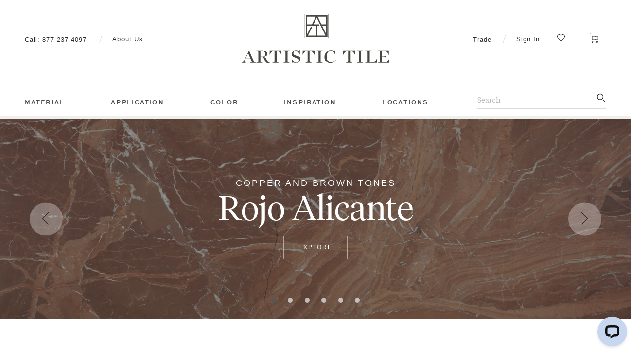

--- FILE ---
content_type: text/html; charset=utf-8
request_url: https://www.artistictile.com/products/zsspangrf1224
body_size: 61692
content:
<!doctype html>
<!--
  [if IE 9]>
  <html class="ie9 no-js supports-no-cookies" lang="en">
  <![endif]
-->

<!-- [if (gt IE 9)|!(IE)]><! -->
<html class="no-js supports-no-cookies shopify" lang="en">
<!-- <![endif] -->

<head>
    <script src="https://cdn.pandectes.io/sdk/e94d7156-348f-4d43-9824-00165b425e4c/pandectes-sdk.js" async></script>

    <!-- Google Tag Manager -->
    <script>
        (function(w,d,s,l,i){w[l]=w[l]||[];w[l].push({'gtm.start':
                new Date().getTime(),event:'gtm.js'});var f=d.getElementsByTagName(s)[0],
            j=d.createElement(s),dl=l!='dataLayer'?'&l='+l:'';j.async=true;j.src=
            'https://www.googletagmanager.com/gtm.js?id='+i+dl;f.parentNode.insertBefore(j,f);
        })(window,document,'script','dataLayer','GTM-MZ6P5G');
    </script>
    <!-- End Google Tag Manager --><title>
        Pannelli Grey Foussana Limestone Swatch Card Samples

            &ndash; Artistic Tile</title>
    
<meta name="robots" content="noindex,nofollow"><meta name="robots" content="noindex,nofollow"><meta charset="utf-8">
    <meta http-equiv="X-UA-Compatible" content="IE=edge">
    <meta name="viewport" content="width=device-width,initial-scale=1">
    
<meta property="og:site_name" content="Artistic Tile">
<meta property="og:url" content="https://www.artistictile.com/products/zsspangrf1224">
<meta property="og:title" content="Pannelli Grey Foussana Limestone Swatch Card  Samples">
<meta property="og:type" content="product">
<meta property="og:description" content="Artistic Tile is a family-owned luxury tile and stone brand. Renowned worldwide, our designs are available online, in showrooms, and through Authorized Dealers. Explore options for kitchen, bathroom, commercial, floor, wall, fireplace, and countertop applications."><meta property="og:price:amount" content="5.00">
  <meta property="og:price:currency" content="USD"><meta property="og:image" content="http://www.artistictile.com/cdn/shop/products/plp_Pannelli_GreyFoussana_SPANGRF1224_1024x1024.jpg?v=1667726493">
<meta property="og:image:secure_url" content="https://www.artistictile.com/cdn/shop/products/plp_Pannelli_GreyFoussana_SPANGRF1224_1024x1024.jpg?v=1667726493">

<meta name="twitter:site" content="@">
<meta name="twitter:card" content="summary_large_image">
<meta name="twitter:title" content="Pannelli Grey Foussana Limestone Swatch Card  Samples">
<meta name="twitter:description" content="Artistic Tile is a family-owned luxury tile and stone brand. Renowned worldwide, our designs are available online, in showrooms, and through Authorized Dealers. Explore options for kitchen, bathroom, commercial, floor, wall, fireplace, and countertop applications.">

    <link rel="canonical" href="https://www.artistictile.com/products/zsspangrf1224">
    
        <link
                rel="shortcut icon"
                href="//www.artistictile.com/cdn/shop/files/240801-01_AT-logo-favicon-218x218-removebg-preview_32x32.png?v=1722962555"
                type="image/png"
        >
    

    <script src="//www.artistictile.com/cdn/shop/t/152/assets/vendor.js?v=15978438691638386651703282272" defer="defer"></script>
    <script src="//www.artistictile.com/cdn/shop/t/152/assets/theme.js?v=176820800257825835911761272745" defer="defer"></script>
    <script src="//www.artistictile.com/cdn/shop/t/152/assets/ehouse.js?v=91739044679304516281708714439" defer="defer"></script>

    <script>
        document.documentElement.className = document.documentElement.className.replace('no-js', 'js');
        window.theme = {
            strings: {
                addToCart: "Add to Cart",
                soldOut: "Sold Out",
                unavailable: "Unavailable"
            },
            moneyFormat: "${{amount}}"
        };
    </script>

    
<script src="//www.artistictile.com/cdn/shop/t/152/assets/theme.product.js?v=76131702602696955051768960765" defer="defer"></script>
        
<script>window.performance && window.performance.mark && window.performance.mark('shopify.content_for_header.start');</script><meta name="google-site-verification" content="uHhdCCRFF8I5nvzVDr44v-YhwsaiwZuHI9KfJPsTg_Y">
<meta id="shopify-digital-wallet" name="shopify-digital-wallet" content="/27269562456/digital_wallets/dialog">
<meta name="shopify-checkout-api-token" content="1eac72c95e74ce34fbbe5b41a4e22fac">
<meta id="in-context-paypal-metadata" data-shop-id="27269562456" data-venmo-supported="true" data-environment="production" data-locale="en_US" data-paypal-v4="true" data-currency="USD">
<link rel="alternate" type="application/json+oembed" href="https://www.artistictile.com/products/zsspangrf1224.oembed">
<script async="async" src="/checkouts/internal/preloads.js?locale=en-US"></script>
<link rel="preconnect" href="https://shop.app" crossorigin="anonymous">
<script async="async" src="https://shop.app/checkouts/internal/preloads.js?locale=en-US&shop_id=27269562456" crossorigin="anonymous"></script>
<script id="apple-pay-shop-capabilities" type="application/json">{"shopId":27269562456,"countryCode":"US","currencyCode":"USD","merchantCapabilities":["supports3DS"],"merchantId":"gid:\/\/shopify\/Shop\/27269562456","merchantName":"Artistic Tile","requiredBillingContactFields":["postalAddress","email","phone"],"requiredShippingContactFields":["postalAddress","email","phone"],"shippingType":"shipping","supportedNetworks":["visa","masterCard","amex","discover","elo","jcb"],"total":{"type":"pending","label":"Artistic Tile","amount":"1.00"},"shopifyPaymentsEnabled":true,"supportsSubscriptions":true}</script>
<script id="shopify-features" type="application/json">{"accessToken":"1eac72c95e74ce34fbbe5b41a4e22fac","betas":["rich-media-storefront-analytics"],"domain":"www.artistictile.com","predictiveSearch":true,"shopId":27269562456,"locale":"en"}</script>
<script>var Shopify = Shopify || {};
Shopify.shop = "artistictile.myshopify.com";
Shopify.locale = "en";
Shopify.currency = {"active":"USD","rate":"1.0"};
Shopify.country = "US";
Shopify.theme = {"name":"Production | WS","id":126919573592,"schema_name":"Slate","schema_version":"0.11.0","theme_store_id":null,"role":"main"};
Shopify.theme.handle = "null";
Shopify.theme.style = {"id":null,"handle":null};
Shopify.cdnHost = "www.artistictile.com/cdn";
Shopify.routes = Shopify.routes || {};
Shopify.routes.root = "/";</script>
<script type="module">!function(o){(o.Shopify=o.Shopify||{}).modules=!0}(window);</script>
<script>!function(o){function n(){var o=[];function n(){o.push(Array.prototype.slice.apply(arguments))}return n.q=o,n}var t=o.Shopify=o.Shopify||{};t.loadFeatures=n(),t.autoloadFeatures=n()}(window);</script>
<script>
  window.ShopifyPay = window.ShopifyPay || {};
  window.ShopifyPay.apiHost = "shop.app\/pay";
  window.ShopifyPay.redirectState = null;
</script>
<script id="shop-js-analytics" type="application/json">{"pageType":"product"}</script>
<script defer="defer" async type="module" src="//www.artistictile.com/cdn/shopifycloud/shop-js/modules/v2/client.init-shop-cart-sync_BT-GjEfc.en.esm.js"></script>
<script defer="defer" async type="module" src="//www.artistictile.com/cdn/shopifycloud/shop-js/modules/v2/chunk.common_D58fp_Oc.esm.js"></script>
<script defer="defer" async type="module" src="//www.artistictile.com/cdn/shopifycloud/shop-js/modules/v2/chunk.modal_xMitdFEc.esm.js"></script>
<script type="module">
  await import("//www.artistictile.com/cdn/shopifycloud/shop-js/modules/v2/client.init-shop-cart-sync_BT-GjEfc.en.esm.js");
await import("//www.artistictile.com/cdn/shopifycloud/shop-js/modules/v2/chunk.common_D58fp_Oc.esm.js");
await import("//www.artistictile.com/cdn/shopifycloud/shop-js/modules/v2/chunk.modal_xMitdFEc.esm.js");

  window.Shopify.SignInWithShop?.initShopCartSync?.({"fedCMEnabled":true,"windoidEnabled":true});

</script>
<script>
  window.Shopify = window.Shopify || {};
  if (!window.Shopify.featureAssets) window.Shopify.featureAssets = {};
  window.Shopify.featureAssets['shop-js'] = {"shop-cart-sync":["modules/v2/client.shop-cart-sync_DZOKe7Ll.en.esm.js","modules/v2/chunk.common_D58fp_Oc.esm.js","modules/v2/chunk.modal_xMitdFEc.esm.js"],"init-fed-cm":["modules/v2/client.init-fed-cm_B6oLuCjv.en.esm.js","modules/v2/chunk.common_D58fp_Oc.esm.js","modules/v2/chunk.modal_xMitdFEc.esm.js"],"shop-cash-offers":["modules/v2/client.shop-cash-offers_D2sdYoxE.en.esm.js","modules/v2/chunk.common_D58fp_Oc.esm.js","modules/v2/chunk.modal_xMitdFEc.esm.js"],"shop-login-button":["modules/v2/client.shop-login-button_QeVjl5Y3.en.esm.js","modules/v2/chunk.common_D58fp_Oc.esm.js","modules/v2/chunk.modal_xMitdFEc.esm.js"],"pay-button":["modules/v2/client.pay-button_DXTOsIq6.en.esm.js","modules/v2/chunk.common_D58fp_Oc.esm.js","modules/v2/chunk.modal_xMitdFEc.esm.js"],"shop-button":["modules/v2/client.shop-button_DQZHx9pm.en.esm.js","modules/v2/chunk.common_D58fp_Oc.esm.js","modules/v2/chunk.modal_xMitdFEc.esm.js"],"avatar":["modules/v2/client.avatar_BTnouDA3.en.esm.js"],"init-windoid":["modules/v2/client.init-windoid_CR1B-cfM.en.esm.js","modules/v2/chunk.common_D58fp_Oc.esm.js","modules/v2/chunk.modal_xMitdFEc.esm.js"],"init-shop-for-new-customer-accounts":["modules/v2/client.init-shop-for-new-customer-accounts_C_vY_xzh.en.esm.js","modules/v2/client.shop-login-button_QeVjl5Y3.en.esm.js","modules/v2/chunk.common_D58fp_Oc.esm.js","modules/v2/chunk.modal_xMitdFEc.esm.js"],"init-shop-email-lookup-coordinator":["modules/v2/client.init-shop-email-lookup-coordinator_BI7n9ZSv.en.esm.js","modules/v2/chunk.common_D58fp_Oc.esm.js","modules/v2/chunk.modal_xMitdFEc.esm.js"],"init-shop-cart-sync":["modules/v2/client.init-shop-cart-sync_BT-GjEfc.en.esm.js","modules/v2/chunk.common_D58fp_Oc.esm.js","modules/v2/chunk.modal_xMitdFEc.esm.js"],"shop-toast-manager":["modules/v2/client.shop-toast-manager_DiYdP3xc.en.esm.js","modules/v2/chunk.common_D58fp_Oc.esm.js","modules/v2/chunk.modal_xMitdFEc.esm.js"],"init-customer-accounts":["modules/v2/client.init-customer-accounts_D9ZNqS-Q.en.esm.js","modules/v2/client.shop-login-button_QeVjl5Y3.en.esm.js","modules/v2/chunk.common_D58fp_Oc.esm.js","modules/v2/chunk.modal_xMitdFEc.esm.js"],"init-customer-accounts-sign-up":["modules/v2/client.init-customer-accounts-sign-up_iGw4briv.en.esm.js","modules/v2/client.shop-login-button_QeVjl5Y3.en.esm.js","modules/v2/chunk.common_D58fp_Oc.esm.js","modules/v2/chunk.modal_xMitdFEc.esm.js"],"shop-follow-button":["modules/v2/client.shop-follow-button_CqMgW2wH.en.esm.js","modules/v2/chunk.common_D58fp_Oc.esm.js","modules/v2/chunk.modal_xMitdFEc.esm.js"],"checkout-modal":["modules/v2/client.checkout-modal_xHeaAweL.en.esm.js","modules/v2/chunk.common_D58fp_Oc.esm.js","modules/v2/chunk.modal_xMitdFEc.esm.js"],"shop-login":["modules/v2/client.shop-login_D91U-Q7h.en.esm.js","modules/v2/chunk.common_D58fp_Oc.esm.js","modules/v2/chunk.modal_xMitdFEc.esm.js"],"lead-capture":["modules/v2/client.lead-capture_BJmE1dJe.en.esm.js","modules/v2/chunk.common_D58fp_Oc.esm.js","modules/v2/chunk.modal_xMitdFEc.esm.js"],"payment-terms":["modules/v2/client.payment-terms_Ci9AEqFq.en.esm.js","modules/v2/chunk.common_D58fp_Oc.esm.js","modules/v2/chunk.modal_xMitdFEc.esm.js"]};
</script>
<script>(function() {
  var isLoaded = false;
  function asyncLoad() {
    if (isLoaded) return;
    isLoaded = true;
    var urls = ["https:\/\/shopify.livechatinc.com\/api\/v2\/script\/b0b12530-3a64-4669-93e9-e45a090bc562\/widget.js?shop=artistictile.myshopify.com","\/\/swymv3pro-01.azureedge.net\/code\/swym-shopify.js?shop=artistictile.myshopify.com","https:\/\/cdn1.stamped.io\/files\/widget.min.js?shop=artistictile.myshopify.com","\/\/cdn.shopify.com\/proxy\/27f0a312f6d7320ecd778940e57a6791212451109e804a8825196471fe934861\/suite.mercantileapps.com\/tracking\/mas_backbridge.js?shop=artistictile.myshopify.com\u0026sp-cache-control=cHVibGljLCBtYXgtYWdlPTkwMA","https:\/\/d23dclunsivw3h.cloudfront.net\/redirect-app.js?shop=artistictile.myshopify.com","https:\/\/dr4qe3ddw9y32.cloudfront.net\/awin-shopify-integration-code.js?aid=117457\u0026v=shopifyApp_5.2.3\u0026ts=1757952492011\u0026shop=artistictile.myshopify.com"];
    for (var i = 0; i < urls.length; i++) {
      var s = document.createElement('script');
      s.type = 'text/javascript';
      s.async = true;
      s.src = urls[i];
      var x = document.getElementsByTagName('script')[0];
      x.parentNode.insertBefore(s, x);
    }
  };
  if(window.attachEvent) {
    window.attachEvent('onload', asyncLoad);
  } else {
    window.addEventListener('load', asyncLoad, false);
  }
})();</script>
<script id="__st">var __st={"a":27269562456,"offset":-18000,"reqid":"44fd2cc9-7ba6-440d-baf7-4362434b881b-1769276251","pageurl":"www.artistictile.com\/products\/zsspangrf1224","u":"74fe6f3a8563","p":"product","rtyp":"product","rid":6912694517848};</script>
<script>window.ShopifyPaypalV4VisibilityTracking = true;</script>
<script id="captcha-bootstrap">!function(){'use strict';const t='contact',e='account',n='new_comment',o=[[t,t],['blogs',n],['comments',n],[t,'customer']],c=[[e,'customer_login'],[e,'guest_login'],[e,'recover_customer_password'],[e,'create_customer']],r=t=>t.map((([t,e])=>`form[action*='/${t}']:not([data-nocaptcha='true']) input[name='form_type'][value='${e}']`)).join(','),a=t=>()=>t?[...document.querySelectorAll(t)].map((t=>t.form)):[];function s(){const t=[...o],e=r(t);return a(e)}const i='password',u='form_key',d=['recaptcha-v3-token','g-recaptcha-response','h-captcha-response',i],f=()=>{try{return window.sessionStorage}catch{return}},m='__shopify_v',_=t=>t.elements[u];function p(t,e,n=!1){try{const o=window.sessionStorage,c=JSON.parse(o.getItem(e)),{data:r}=function(t){const{data:e,action:n}=t;return t[m]||n?{data:e,action:n}:{data:t,action:n}}(c);for(const[e,n]of Object.entries(r))t.elements[e]&&(t.elements[e].value=n);n&&o.removeItem(e)}catch(o){console.error('form repopulation failed',{error:o})}}const l='form_type',E='cptcha';function T(t){t.dataset[E]=!0}const w=window,h=w.document,L='Shopify',v='ce_forms',y='captcha';let A=!1;((t,e)=>{const n=(g='f06e6c50-85a8-45c8-87d0-21a2b65856fe',I='https://cdn.shopify.com/shopifycloud/storefront-forms-hcaptcha/ce_storefront_forms_captcha_hcaptcha.v1.5.2.iife.js',D={infoText:'Protected by hCaptcha',privacyText:'Privacy',termsText:'Terms'},(t,e,n)=>{const o=w[L][v],c=o.bindForm;if(c)return c(t,g,e,D).then(n);var r;o.q.push([[t,g,e,D],n]),r=I,A||(h.body.append(Object.assign(h.createElement('script'),{id:'captcha-provider',async:!0,src:r})),A=!0)});var g,I,D;w[L]=w[L]||{},w[L][v]=w[L][v]||{},w[L][v].q=[],w[L][y]=w[L][y]||{},w[L][y].protect=function(t,e){n(t,void 0,e),T(t)},Object.freeze(w[L][y]),function(t,e,n,w,h,L){const[v,y,A,g]=function(t,e,n){const i=e?o:[],u=t?c:[],d=[...i,...u],f=r(d),m=r(i),_=r(d.filter((([t,e])=>n.includes(e))));return[a(f),a(m),a(_),s()]}(w,h,L),I=t=>{const e=t.target;return e instanceof HTMLFormElement?e:e&&e.form},D=t=>v().includes(t);t.addEventListener('submit',(t=>{const e=I(t);if(!e)return;const n=D(e)&&!e.dataset.hcaptchaBound&&!e.dataset.recaptchaBound,o=_(e),c=g().includes(e)&&(!o||!o.value);(n||c)&&t.preventDefault(),c&&!n&&(function(t){try{if(!f())return;!function(t){const e=f();if(!e)return;const n=_(t);if(!n)return;const o=n.value;o&&e.removeItem(o)}(t);const e=Array.from(Array(32),(()=>Math.random().toString(36)[2])).join('');!function(t,e){_(t)||t.append(Object.assign(document.createElement('input'),{type:'hidden',name:u})),t.elements[u].value=e}(t,e),function(t,e){const n=f();if(!n)return;const o=[...t.querySelectorAll(`input[type='${i}']`)].map((({name:t})=>t)),c=[...d,...o],r={};for(const[a,s]of new FormData(t).entries())c.includes(a)||(r[a]=s);n.setItem(e,JSON.stringify({[m]:1,action:t.action,data:r}))}(t,e)}catch(e){console.error('failed to persist form',e)}}(e),e.submit())}));const S=(t,e)=>{t&&!t.dataset[E]&&(n(t,e.some((e=>e===t))),T(t))};for(const o of['focusin','change'])t.addEventListener(o,(t=>{const e=I(t);D(e)&&S(e,y())}));const B=e.get('form_key'),M=e.get(l),P=B&&M;t.addEventListener('DOMContentLoaded',(()=>{const t=y();if(P)for(const e of t)e.elements[l].value===M&&p(e,B);[...new Set([...A(),...v().filter((t=>'true'===t.dataset.shopifyCaptcha))])].forEach((e=>S(e,t)))}))}(h,new URLSearchParams(w.location.search),n,t,e,['guest_login'])})(!0,!0)}();</script>
<script integrity="sha256-4kQ18oKyAcykRKYeNunJcIwy7WH5gtpwJnB7kiuLZ1E=" data-source-attribution="shopify.loadfeatures" defer="defer" src="//www.artistictile.com/cdn/shopifycloud/storefront/assets/storefront/load_feature-a0a9edcb.js" crossorigin="anonymous"></script>
<script crossorigin="anonymous" defer="defer" src="//www.artistictile.com/cdn/shopifycloud/storefront/assets/shopify_pay/storefront-65b4c6d7.js?v=20250812"></script>
<script data-source-attribution="shopify.dynamic_checkout.dynamic.init">var Shopify=Shopify||{};Shopify.PaymentButton=Shopify.PaymentButton||{isStorefrontPortableWallets:!0,init:function(){window.Shopify.PaymentButton.init=function(){};var t=document.createElement("script");t.src="https://www.artistictile.com/cdn/shopifycloud/portable-wallets/latest/portable-wallets.en.js",t.type="module",document.head.appendChild(t)}};
</script>
<script data-source-attribution="shopify.dynamic_checkout.buyer_consent">
  function portableWalletsHideBuyerConsent(e){var t=document.getElementById("shopify-buyer-consent"),n=document.getElementById("shopify-subscription-policy-button");t&&n&&(t.classList.add("hidden"),t.setAttribute("aria-hidden","true"),n.removeEventListener("click",e))}function portableWalletsShowBuyerConsent(e){var t=document.getElementById("shopify-buyer-consent"),n=document.getElementById("shopify-subscription-policy-button");t&&n&&(t.classList.remove("hidden"),t.removeAttribute("aria-hidden"),n.addEventListener("click",e))}window.Shopify?.PaymentButton&&(window.Shopify.PaymentButton.hideBuyerConsent=portableWalletsHideBuyerConsent,window.Shopify.PaymentButton.showBuyerConsent=portableWalletsShowBuyerConsent);
</script>
<script data-source-attribution="shopify.dynamic_checkout.cart.bootstrap">document.addEventListener("DOMContentLoaded",(function(){function t(){return document.querySelector("shopify-accelerated-checkout-cart, shopify-accelerated-checkout")}if(t())Shopify.PaymentButton.init();else{new MutationObserver((function(e,n){t()&&(Shopify.PaymentButton.init(),n.disconnect())})).observe(document.body,{childList:!0,subtree:!0})}}));
</script>
<link id="shopify-accelerated-checkout-styles" rel="stylesheet" media="screen" href="https://www.artistictile.com/cdn/shopifycloud/portable-wallets/latest/accelerated-checkout-backwards-compat.css" crossorigin="anonymous">
<style id="shopify-accelerated-checkout-cart">
        #shopify-buyer-consent {
  margin-top: 1em;
  display: inline-block;
  width: 100%;
}

#shopify-buyer-consent.hidden {
  display: none;
}

#shopify-subscription-policy-button {
  background: none;
  border: none;
  padding: 0;
  text-decoration: underline;
  font-size: inherit;
  cursor: pointer;
}

#shopify-subscription-policy-button::before {
  box-shadow: none;
}

      </style>

<script>window.performance && window.performance.mark && window.performance.mark('shopify.content_for_header.end');</script>

    
<script src="//cdn.searchspring.net/search/v3/lts/searchspring.catalog.js?5zr8qk" template="product" defer></script>


    <link href="//www.artistictile.com/cdn/shop/t/152/assets/tailwind.css?v=105026927050407131031756185671" rel="stylesheet" type="text/css" media="all" />
    <link href="//www.artistictile.com/cdn/shop/t/152/assets/wsindex.css?v=37182572921173176921768960763" rel="stylesheet" type="text/css" media="all" />
    <script src="//www.artistictile.com/cdn/shop/t/152/assets/wsindex.min.js?v=126198669252942913301742437823" defer="defer"></script>
<!-- BEGIN app block: shopify://apps/pandectes-gdpr/blocks/banner/58c0baa2-6cc1-480c-9ea6-38d6d559556a -->
  
    
      <!-- TCF is active, scripts are loaded above -->
      
        <script>
          if (!window.PandectesRulesSettings) {
            window.PandectesRulesSettings = {"store":{"id":27269562456,"adminMode":false,"headless":false,"storefrontRootDomain":"","checkoutRootDomain":"","storefrontAccessToken":""},"banner":{"revokableTrigger":true,"cookiesBlockedByDefault":"7","hybridStrict":false,"isActive":true},"geolocation":{"auOnly":false,"brOnly":false,"caOnly":false,"chOnly":false,"euOnly":false,"jpOnly":false,"nzOnly":false,"thOnly":false,"zaOnly":false,"canadaOnly":false,"canadaLaw25":false,"canadaPipeda":false,"globalVisibility":true},"blocker":{"isActive":true,"googleConsentMode":{"isActive":true,"id":"GTM-MZ6P5G","analyticsId":"G-2198556724","adwordsId":"AW-3723506514","adStorageCategory":4,"analyticsStorageCategory":2,"functionalityStorageCategory":1,"personalizationStorageCategory":1,"securityStorageCategory":0,"customEvent":true,"redactData":true,"urlPassthrough":false,"dataLayerProperty":"dataLayer","waitForUpdate":500,"useNativeChannel":true,"debugMode":false},"facebookPixel":{"isActive":true,"id":"","ldu":true},"microsoft":{"isActive":true,"uetTags":""},"clarity":{},"rakuten":{"isActive":true,"cmp":true,"ccpa":true},"gpcIsActive":true,"klaviyoIsActive":true,"defaultBlocked":7,"patterns":{"whiteList":["pay.google.com"],"blackList":{"1":["www.paypal.com","static.hotjar.com/c/hotjar","google-analytics.com|googletagmanager.com/gtag/destination|googletagmanager.com/gtag/js?id=UA|googletagmanager.com/gtag/js?id=G","www.awin1.com"],"2":["https://www.googletagmanager.com/gtm.js?id=GTM"],"4":["bat.bing.com","googleads.g.doubleclick.net","s.adroll.com/j/","googletagmanager.com/gtag/js\\?id=AW|googleadservices.com","s.pinimg.com/ct/core.js|s.pinimg.com/ct/lib","connect.facebook.net","static.klaviyo.com|www.klaviyo.com|static-tracking.klaviyo.com|a.klaviyo.com","intg.snapchat.com/shopify/shopify-scevent-init.js","analytics.tiktok.com/i18n/pixel","static.ads-twitter.com/uwt.js|static.ads-twitter.com/oct.js","linkedin.com|licdn.com","azureedge.net","swymrelay.com","skimresources.com","klaviyo.com"],"8":[]},"iframesWhiteList":[],"iframesBlackList":{"1":["player.vimeo.com","www.youtube.com|www.youtube-nocookie.com"],"2":[],"4":[],"8":[]},"beaconsWhiteList":[],"beaconsBlackList":{"1":[],"2":[],"4":[".artistictile.com","_ga_9PSGBZ7YSX","artistictile.com","artistictile.com","artistictile.com","www.artistictile.com","shopify.com"],"8":[]}}}};
            const rulesScript = document.createElement('script');
            window.PandectesRulesSettings.auto = true;
            rulesScript.src = "https://cdn.shopify.com/extensions/019bed03-b206-7ab3-9c8b-20b884e5903f/gdpr-243/assets/pandectes-rules.js";
            const firstChild = document.head.firstChild;
            document.head.insertBefore(rulesScript, firstChild);
          }
        </script>
      
      <script>
        
          window.PandectesSettings = {"store":{"id":27269562456,"plan":"enterprise","theme":"Production | WS","primaryLocale":"en","adminMode":false,"headless":false,"storefrontRootDomain":"","checkoutRootDomain":"","storefrontAccessToken":"","useGeolocation":false},"tsPublished":1768872062,"declaration":{"declDays":"","declName":"","declPath":"","declType":"","isActive":false,"showType":true,"declHours":"","declYears":"","declDomain":"","declMonths":"","declMinutes":"","declPurpose":"","declSeconds":"","declSession":"","showPurpose":false,"declProvider":"","showProvider":true,"declIntroText":"","declRetention":"","declFirstParty":"","declThirdParty":"","showDateGenerated":true},"language":{"unpublished":[],"languageMode":"Single","fallbackLanguage":"en","languageDetection":"locale","languagesSupported":[]},"texts":{"managed":{"headerText":{"en":"Privacy Options"},"consentText":{"en":"This website uses cookies to improve user experience on our website. Chats and user behavior may be recorded."},"linkText":{"en":"Privacy Policy"},"imprintText":{"en":"Imprint"},"googleLinkText":{"en":"Google's Privacy Terms"},"allowButtonText":{"en":"Accept"},"denyButtonText":{"en":"Decline"},"dismissButtonText":{"en":"Ok"},"leaveSiteButtonText":{"en":"Leave this site"},"preferencesButtonText":{"en":"Preferences"},"cookiePolicyText":{"en":"Consent preferences"},"preferencesPopupTitleText":{"en":"Manage consent preferences"},"preferencesPopupIntroText":{"en":"We use cookies to optimize website functionality, analyze the performance, and provide personalized experience to you. Some cookies are essential to make the website operate and function correctly. Those cookies cannot be disabled. In this window you can manage your preference of cookies."},"preferencesPopupSaveButtonText":{"en":"Save preferences"},"preferencesPopupCloseButtonText":{"en":"Close"},"preferencesPopupAcceptAllButtonText":{"en":"Accept all"},"preferencesPopupRejectAllButtonText":{"en":"Deny all"},"cookiesDetailsText":{"en":"Cookies details"},"preferencesPopupAlwaysAllowedText":{"en":"Always allowed"},"accessSectionParagraphText":{"en":"You have the right to request access to your data at any time."},"accessSectionTitleText":{"en":"Data portability"},"accessSectionAccountInfoActionText":{"en":"Personal data"},"accessSectionDownloadReportActionText":{"en":"Request export"},"accessSectionGDPRRequestsActionText":{"en":"Data subject requests"},"accessSectionOrdersRecordsActionText":{"en":"Orders"},"rectificationSectionParagraphText":{"en":"You have the right to request your data to be updated whenever you think it is appropriate."},"rectificationSectionTitleText":{"en":"Data Rectification"},"rectificationCommentPlaceholder":{"en":"Describe what you want to be updated"},"rectificationCommentValidationError":{"en":"Comment is required"},"rectificationSectionEditAccountActionText":{"en":"Request an update"},"erasureSectionTitleText":{"en":"Right to be forgotten"},"erasureSectionParagraphText":{"en":"You have the right to ask all your data to be erased. After that, you will no longer be able to access your account."},"erasureSectionRequestDeletionActionText":{"en":"Request personal data deletion"},"consentDate":{"en":"Consent date"},"consentId":{"en":"Consent ID"},"consentSectionChangeConsentActionText":{"en":"Change consent preference"},"consentSectionConsentedText":{"en":"You consented to the cookies policy of this website on"},"consentSectionNoConsentText":{"en":"You have not consented to the cookies policy of this website."},"consentSectionTitleText":{"en":"Your cookie consent"},"consentStatus":{"en":"Consent preference"},"confirmationFailureMessage":{"en":"Your request was not verified. Please try again and if problem persists, contact store owner for assistance"},"confirmationFailureTitle":{"en":"A problem occurred"},"confirmationSuccessMessage":{"en":"We will soon get back to you as to your request."},"confirmationSuccessTitle":{"en":"Your request is verified"},"guestsSupportEmailFailureMessage":{"en":"Your request was not submitted. Please try again and if problem persists, contact store owner for assistance."},"guestsSupportEmailFailureTitle":{"en":"A problem occurred"},"guestsSupportEmailPlaceholder":{"en":"E-mail address"},"guestsSupportEmailSuccessMessage":{"en":"If you are registered as a customer of this store, you will soon receive an email with instructions on how to proceed."},"guestsSupportEmailSuccessTitle":{"en":"Thank you for your request"},"guestsSupportEmailValidationError":{"en":"Email is not valid"},"guestsSupportInfoText":{"en":"Please login with your customer account to further proceed."},"submitButton":{"en":"Submit"},"submittingButton":{"en":"Submitting..."},"cancelButton":{"en":"Cancel"},"declIntroText":{"en":"We use cookies to optimize website functionality, analyze the performance, and provide personalized experience to you. Some cookies are essential to make the website operate and function correctly. Those cookies cannot be disabled. In this window you can manage your preference of cookies."},"declName":{"en":"Name"},"declPurpose":{"en":"Purpose"},"declType":{"en":"Type"},"declRetention":{"en":"Retention"},"declProvider":{"en":"Provider"},"declFirstParty":{"en":"First-party"},"declThirdParty":{"en":"Third-party"},"declSeconds":{"en":"seconds"},"declMinutes":{"en":"minutes"},"declHours":{"en":"hours"},"declWeeks":{"en":"week(s)"},"declDays":{"en":"days"},"declMonths":{"en":"months"},"declYears":{"en":"years"},"declSession":{"en":"Session"},"declDomain":{"en":"Domain"},"declPath":{"en":"Path"}},"categories":{"strictlyNecessaryCookiesTitleText":{"en":"Strictly necessary cookies"},"strictlyNecessaryCookiesDescriptionText":{"en":"These cookies are essential in order to enable you to move around the website and use its features, such as accessing secure areas of the website. The website cannot function properly without these cookies."},"functionalityCookiesTitleText":{"en":"Functional cookies"},"functionalityCookiesDescriptionText":{"en":"These cookies enable the site to provide enhanced functionality and personalisation. They may be set by us or by third party providers whose services we have added to our pages. If you do not allow these cookies then some or all of these services may not function properly."},"performanceCookiesTitleText":{"en":"Performance cookies"},"performanceCookiesDescriptionText":{"en":"These cookies enable us to monitor and improve the performance of our website. For example, they allow us to count visits, identify traffic sources and see which parts of the site are most popular."},"targetingCookiesTitleText":{"en":"Targeting cookies"},"targetingCookiesDescriptionText":{"en":"These cookies may be set through our site by our advertising partners. They may be used by those companies to build a profile of your interests and show you relevant adverts on other sites.    They do not store directly personal information, but are based on uniquely identifying your browser and internet device. If you do not allow these cookies, you will experience less targeted advertising."},"unclassifiedCookiesTitleText":{"en":"Unclassified cookies"},"unclassifiedCookiesDescriptionText":{"en":"Unclassified cookies are cookies that we are in the process of classifying, together with the providers of individual cookies."}},"auto":{}},"library":{"previewMode":false,"fadeInTimeout":0,"defaultBlocked":7,"showLink":true,"showImprintLink":false,"showGoogleLink":true,"enabled":true,"cookie":{"expiryDays":180,"secure":true,"domain":""},"dismissOnScroll":false,"dismissOnWindowClick":false,"dismissOnTimeout":false,"palette":{"popup":{"background":"#FFFFFF","backgroundForCalculations":{"a":1,"b":255,"g":255,"r":255},"text":"#8E8A86"},"button":{"background":"#8E8A86","backgroundForCalculations":{"a":1,"b":134,"g":138,"r":142},"text":"#FFFFFF","textForCalculation":{"a":1,"b":255,"g":255,"r":255},"border":"transparent"}},"content":{"href":"/policies/privacy-policy","imprintHref":"","close":"&#10005;","target":"_blank","logo":"<img class=\"cc-banner-logo\" style=\"max-height: 110px;\" src=\"https://artistictile.myshopify.com/cdn/shop/files/pandectes-banner-logo.png\" alt=\"Cookie banner\" />"},"window":"<div role=\"dialog\" aria-label=\"{{header}}\" aria-describedby=\"cookieconsent:desc\" id=\"pandectes-banner\" class=\"cc-window-wrapper cc-bottom-center-wrapper\"><div class=\"pd-cookie-banner-window cc-window {{classes}}\">{{children}}</div></div>","compliance":{"custom":"<div class=\"cc-compliance cc-highlight\">{{preferences}}{{deny}}{{allow}}</div>"},"type":"custom","layouts":{"basic":"{{logo}}{{messagelink}}{{compliance}}"},"position":"bottom-center","theme":"classic","revokable":true,"animateRevokable":true,"revokableReset":false,"revokableLogoUrl":"https://artistictile.myshopify.com/cdn/shop/files/pandectes-reopen-logo.png","revokablePlacement":"bottom-left","revokableMarginHorizontal":20,"revokableMarginVertical":20,"static":false,"autoAttach":true,"hasTransition":true,"blacklistPage":[""],"elements":{"close":"<button aria-label=\"\" type=\"button\" class=\"cc-close\">{{close}}</button>","dismiss":"<button type=\"button\" class=\"cc-btn cc-btn-decision cc-dismiss\">{{dismiss}}</button>","allow":"<button type=\"button\" class=\"cc-btn cc-btn-decision cc-allow\">{{allow}}</button>","deny":"<button type=\"button\" class=\"cc-btn cc-btn-decision cc-deny\">{{deny}}</button>","preferences":"<button type=\"button\" class=\"cc-btn cc-settings\" aria-controls=\"pd-cp-preferences\" onclick=\"Pandectes.fn.openPreferences()\">{{preferences}}</button>"}},"geolocation":{"auOnly":false,"brOnly":false,"caOnly":false,"chOnly":false,"euOnly":false,"jpOnly":false,"nzOnly":false,"thOnly":false,"zaOnly":false,"canadaOnly":false,"canadaLaw25":false,"canadaPipeda":false,"globalVisibility":true},"dsr":{"guestsSupport":false,"accessSectionDownloadReportAuto":false},"banner":{"resetTs":1752693099,"extraCss":"        .cc-banner-logo {max-width: 30em!important;}    @media(min-width: 768px) {.cc-window.cc-floating{max-width: 30em!important;width: 30em!important;}}    .cc-message, .pd-cookie-banner-window .cc-header, .cc-logo {text-align: center}    .cc-window-wrapper{z-index: 2147483647;}    .cc-window{padding: 9px!important;z-index: 2147483647;font-family: sweet sans;}    .pd-cookie-banner-window .cc-header{font-family: sweet sans;}    .pd-cp-ui{font-family: sweet sans; background-color: #FFFFFF;color:#8E8A86;}    button.pd-cp-btn, a.pd-cp-btn{background-color:#8E8A86;color:#FFFFFF!important;}    input + .pd-cp-preferences-slider{background-color: rgba(142, 138, 134, 0.3)}    .pd-cp-scrolling-section::-webkit-scrollbar{background-color: rgba(142, 138, 134, 0.3)}    input:checked + .pd-cp-preferences-slider{background-color: rgba(142, 138, 134, 1)}    .pd-cp-scrolling-section::-webkit-scrollbar-thumb {background-color: rgba(142, 138, 134, 1)}    .pd-cp-ui-close{color:#8E8A86;}    .pd-cp-preferences-slider:before{background-color: #FFFFFF}    .pd-cp-title:before {border-color: #8E8A86!important}    .pd-cp-preferences-slider{background-color:#8E8A86}    .pd-cp-toggle{color:#8E8A86!important}    @media(max-width:699px) {.pd-cp-ui-close-top svg {fill: #8E8A86}}    .pd-cp-toggle:hover,.pd-cp-toggle:visited,.pd-cp-toggle:active{color:#8E8A86!important}    .pd-cookie-banner-window {box-shadow: 0 0 18px rgb(0 0 0 / 20%);}  ","customJavascript":{"useButtons":true},"showPoweredBy":false,"logoHeight":110,"revokableTrigger":true,"hybridStrict":false,"cookiesBlockedByDefault":"7","isActive":true,"implicitSavePreferences":true,"cookieIcon":false,"blockBots":true,"showCookiesDetails":true,"hasTransition":true,"blockingPage":true,"showOnlyLandingPage":false,"leaveSiteUrl":"https://pandectes.io","linkRespectStoreLang":true},"cookies":{"0":[{"name":"localization","type":"http","domain":"www.artistictile.com","path":"/","provider":"Shopify","firstParty":true,"retention":"1 year(s)","session":false,"expires":1,"unit":"declYears","purpose":{"en":"Used to localize the cart to the correct country."}},{"name":"_tracking_consent","type":"http","domain":".artistictile.com","path":"/","provider":"Shopify","firstParty":false,"retention":"1 year(s)","session":false,"expires":1,"unit":"declYears","purpose":{"en":"Used to store a user's preferences if a merchant has set up privacy rules in the visitor's region."}},{"name":"keep_alive","type":"http","domain":"www.artistictile.com","path":"/","provider":"Shopify","firstParty":true,"retention":"Session","session":true,"expires":-56,"unit":"declYears","purpose":{"en":"Used when international domain redirection is enabled to determine if a request is the first one of a session."}},{"name":"shopify_pay_redirect","type":"http","domain":"www.artistictile.com","path":"/","provider":"Shopify","firstParty":true,"retention":"1 hour(s)","session":false,"expires":1,"unit":"declHours","purpose":{"en":"Used to accelerate the checkout process when the buyer has a Shop Pay account."}},{"name":"_shopify_essential","type":"http","domain":"www.artistictile.com","path":"/","provider":"Shopify","firstParty":true,"retention":"1 year(s)","session":false,"expires":1,"unit":"declYears","purpose":{"en":"Contains essential information for the correct functionality of a store such as session and checkout information and anti-tampering data."}},{"name":"cart_currency","type":"http","domain":"www.artistictile.com","path":"/","provider":"Shopify","firstParty":true,"retention":"2 week(s)","session":false,"expires":2,"unit":"declWeeks","purpose":{"en":"Used after a checkout is completed to initialize a new empty cart with the same currency as the one just used."}},{"name":"_ab","type":"http","domain":"www.artistictile.com","path":"/","provider":"Shopify","firstParty":true,"retention":"1 year(s)","session":false,"expires":1,"unit":"declYears","purpose":{"en":"Used to control when the admin bar is shown on the storefront."}},{"name":"checkout","type":"http","domain":"www.artistictile.com","path":"/","provider":"Shopify","firstParty":true,"retention":"21 day(s)","session":false,"expires":21,"unit":"declDays","purpose":{"en":"Used in connection with checkout."}},{"name":"checkout","type":"http","domain":".artistictile.com","path":"/","provider":"Shopify","firstParty":false,"retention":"21 day(s)","session":false,"expires":21,"unit":"declDays","purpose":{"en":"Used in connection with checkout."}},{"name":"checkout_token","type":"http","domain":"www.artistictile.com","path":"/","provider":"Shopify","firstParty":true,"retention":"Session","session":true,"expires":1,"unit":"declYears","purpose":{"en":"Captures the landing page of the visitor when they come from other sites."}},{"name":"master_device_id","type":"http","domain":"www.artistictile.com","path":"/","provider":"Shopify","firstParty":true,"retention":"1 year(s)","session":false,"expires":1,"unit":"declYears","purpose":{"en":"Permanent device identifier."}},{"name":"_ab","type":"http","domain":".artistictile.com","path":"/","provider":"Shopify","firstParty":false,"retention":"1 year(s)","session":false,"expires":1,"unit":"declYears","purpose":{"en":"Used to control when the admin bar is shown on the storefront."}},{"name":"checkout_token","type":"http","domain":".artistictile.com","path":"/","provider":"Shopify","firstParty":false,"retention":"Session","session":true,"expires":1,"unit":"declYears","purpose":{"en":"Captures the landing page of the visitor when they come from other sites."}},{"name":"_storefront_u","type":"http","domain":".artistictile.com","path":"/","provider":"Shopify","firstParty":false,"retention":"1 minute(s)","session":false,"expires":1,"unit":"declMinutes","purpose":{"en":"Used to facilitate updating customer account information."}},{"name":"_shopify_country","type":"http","domain":"www.artistictile.com","path":"/","provider":"Shopify","firstParty":true,"retention":"30 minute(s)","session":false,"expires":30,"unit":"declMinutes","purpose":{"en":"Used for Plus shops where pricing currency/country is set from GeoIP by helping avoid GeoIP lookups after the first request."}},{"name":"_shopify_country","type":"http","domain":".artistictile.com","path":"/","provider":"Shopify","firstParty":false,"retention":"30 minute(s)","session":false,"expires":30,"unit":"declMinutes","purpose":{"en":"Used for Plus shops where pricing currency/country is set from GeoIP by helping avoid GeoIP lookups after the first request."}},{"name":"master_device_id","type":"http","domain":".artistictile.com","path":"/","provider":"Shopify","firstParty":false,"retention":"1 year(s)","session":false,"expires":1,"unit":"declYears","purpose":{"en":"Permanent device identifier."}},{"name":"storefront_digest","type":"http","domain":"www.artistictile.com","path":"/","provider":"Shopify","firstParty":true,"retention":"1 year(s)","session":false,"expires":1,"unit":"declYears","purpose":{"en":"Stores a digest of the storefront password, allowing merchants to preview their storefront while it's password protected."}},{"name":"storefront_digest","type":"http","domain":".artistictile.com","path":"/","provider":"Shopify","firstParty":false,"retention":"1 year(s)","session":false,"expires":1,"unit":"declYears","purpose":{"en":"Stores a digest of the storefront password, allowing merchants to preview their storefront while it's password protected."}},{"name":"_storefront_u","type":"http","domain":"www.artistictile.com","path":"/","provider":"Shopify","firstParty":true,"retention":"1 minute(s)","session":false,"expires":1,"unit":"declMinutes","purpose":{"en":"Used to facilitate updating customer account information."}},{"name":"shopify_pay","type":"http","domain":"www.artistictile.com","path":"/","provider":"Shopify","firstParty":true,"retention":"1 year(s)","session":false,"expires":1,"unit":"declYears","purpose":{"en":"Used to log in a buyer into Shop Pay when they come back to checkout on the same store."}},{"name":"cart","type":"http","domain":".artistictile.com","path":"/","provider":"Shopify","firstParty":false,"retention":"2 week(s)","session":false,"expires":2,"unit":"declWeeks","purpose":{"en":"Contains information related to the user's cart."}},{"name":"cart","type":"http","domain":"www.artistictile.com","path":"/","provider":"Shopify","firstParty":true,"retention":"2 week(s)","session":false,"expires":2,"unit":"declWeeks","purpose":{"en":"Contains information related to the user's cart."}},{"name":"hide_shopify_pay_for_checkout","type":"http","domain":"www.artistictile.com","path":"/","provider":"Shopify","firstParty":true,"retention":"Session","session":true,"expires":1,"unit":"declDays","purpose":{"en":"Set when a buyer dismisses the Shop Pay login modal during checkout, informing display to buyer."}},{"name":"customer_account_locale","type":"http","domain":"www.artistictile.com","path":"/","provider":"Shopify","firstParty":true,"retention":"1 year(s)","session":false,"expires":1,"unit":"declYears","purpose":{"en":"Used to keep track of a customer account locale when a redirection occurs from checkout or the storefront to customer accounts."}},{"name":"hide_shopify_pay_for_checkout","type":"http","domain":".artistictile.com","path":"/","provider":"Shopify","firstParty":false,"retention":"Session","session":true,"expires":1,"unit":"declDays","purpose":{"en":"Set when a buyer dismisses the Shop Pay login modal during checkout, informing display to buyer."}},{"name":"customer_account_locale","type":"http","domain":".artistictile.com","path":"/","provider":"Shopify","firstParty":false,"retention":"1 year(s)","session":false,"expires":1,"unit":"declYears","purpose":{"en":"Used to keep track of a customer account locale when a redirection occurs from checkout or the storefront to customer accounts."}},{"name":"shopify_pay","type":"http","domain":".artistictile.com","path":"/","provider":"Shopify","firstParty":false,"retention":"1 year(s)","session":false,"expires":1,"unit":"declYears","purpose":{"en":"Used to log in a buyer into Shop Pay when they come back to checkout on the same store."}},{"name":"shop_pay_accelerated","type":"http","domain":".artistictile.com","path":"/","provider":"Shopify","firstParty":false,"retention":"1 year(s)","session":false,"expires":1,"unit":"declYears","purpose":{"en":"Indicates if a buyer is eligible for Shop Pay accelerated checkout."}},{"name":"order","type":"http","domain":"www.artistictile.com","path":"/","provider":"Shopify","firstParty":true,"retention":"3 week(s)","session":false,"expires":3,"unit":"declWeeks","purpose":{"en":"Used to allow access to the data of the order details page of the buyer."}},{"name":"order","type":"http","domain":".artistictile.com","path":"/","provider":"Shopify","firstParty":false,"retention":"3 week(s)","session":false,"expires":3,"unit":"declWeeks","purpose":{"en":"Used to allow access to the data of the order details page of the buyer."}},{"name":"profile_preview_token","type":"http","domain":"www.artistictile.com","path":"/","provider":"Shopify","firstParty":true,"retention":"5 minute(s)","session":false,"expires":5,"unit":"declMinutes","purpose":{"en":"Used for previewing checkout extensibility."}},{"name":"profile_preview_token","type":"http","domain":".artistictile.com","path":"/","provider":"Shopify","firstParty":false,"retention":"5 minute(s)","session":false,"expires":5,"unit":"declMinutes","purpose":{"en":"Used for previewing checkout extensibility."}},{"name":"discount_code","type":"http","domain":".artistictile.com","path":"/","provider":"Shopify","firstParty":false,"retention":"Session","session":true,"expires":1,"unit":"declDays","purpose":{"en":"Stores a discount code (received from an online store visit with a URL parameter) in order to the next checkout."}},{"name":"discount_code","type":"http","domain":"www.artistictile.com","path":"/","provider":"Shopify","firstParty":true,"retention":"Session","session":true,"expires":1,"unit":"declDays","purpose":{"en":"Stores a discount code (received from an online store visit with a URL parameter) in order to the next checkout."}},{"name":"shop_pay_accelerated","type":"http","domain":"www.artistictile.com","path":"/","provider":"Shopify","firstParty":true,"retention":"1 year(s)","session":false,"expires":1,"unit":"declYears","purpose":{"en":"Indicates if a buyer is eligible for Shop Pay accelerated checkout."}},{"name":"login_with_shop_finalize","type":"http","domain":"www.artistictile.com","path":"/","provider":"Shopify","firstParty":true,"retention":"5 minute(s)","session":false,"expires":5,"unit":"declMinutes","purpose":{"en":"Used to facilitate login with Shop."}},{"name":"_abv","type":"http","domain":"www.artistictile.com","path":"/","provider":"Shopify","firstParty":true,"retention":"1 year(s)","session":false,"expires":1,"unit":"declYears","purpose":{"en":"Persist the collapsed state of the admin bar."}},{"name":"_abv","type":"http","domain":".artistictile.com","path":"/","provider":"Shopify","firstParty":false,"retention":"1 year(s)","session":false,"expires":1,"unit":"declYears","purpose":{"en":"Persist the collapsed state of the admin bar."}},{"name":"_checkout_queue_token","type":"http","domain":".artistictile.com","path":"/","provider":"Shopify","firstParty":false,"retention":"1 year(s)","session":false,"expires":1,"unit":"declYears","purpose":{"en":"Used when there is a queue during the checkout process."}},{"name":"_checkout_queue_token","type":"http","domain":"www.artistictile.com","path":"/","provider":"Shopify","firstParty":true,"retention":"1 year(s)","session":false,"expires":1,"unit":"declYears","purpose":{"en":"Used when there is a queue during the checkout process."}},{"name":"_pay_session","type":"http","domain":"www.artistictile.com","path":"/","provider":"Shopify","firstParty":true,"retention":"Session","session":true,"expires":1,"unit":"declSeconds","purpose":{"en":"The Rails session cookie for Shopify Pay"}},{"name":"_identity_session","type":"http","domain":"www.artistictile.com","path":"/","provider":"Shopify","firstParty":true,"retention":"2 year(s)","session":false,"expires":2,"unit":"declYears","purpose":{"en":"Contains the identity session identifier of the user."}},{"name":"_pay_session","type":"http","domain":".artistictile.com","path":"/","provider":"Shopify","firstParty":false,"retention":"Session","session":true,"expires":1,"unit":"declSeconds","purpose":{"en":"The Rails session cookie for Shopify Pay"}},{"name":"login_with_shop_finalize","type":"http","domain":".artistictile.com","path":"/","provider":"Shopify","firstParty":false,"retention":"5 minute(s)","session":false,"expires":5,"unit":"declMinutes","purpose":{"en":"Used to facilitate login with Shop."}},{"name":"_master_udr","type":"http","domain":".artistictile.com","path":"/","provider":"Shopify","firstParty":false,"retention":"Session","session":true,"expires":1,"unit":"declSeconds","purpose":{"en":"Permanent device identifier."}},{"name":"user","type":"http","domain":"www.artistictile.com","path":"/","provider":"Shopify","firstParty":true,"retention":"1 year(s)","session":false,"expires":1,"unit":"declYears","purpose":{"en":"Used in connection with Shop login."}},{"name":"_identity_session","type":"http","domain":".artistictile.com","path":"/","provider":"Shopify","firstParty":false,"retention":"2 year(s)","session":false,"expires":2,"unit":"declYears","purpose":{"en":"Contains the identity session identifier of the user."}},{"name":"_master_udr","type":"http","domain":"www.artistictile.com","path":"/","provider":"Shopify","firstParty":true,"retention":"Session","session":true,"expires":1,"unit":"declSeconds","purpose":{"en":"Permanent device identifier."}},{"name":"user_cross_site","type":"http","domain":".artistictile.com","path":"/","provider":"Shopify","firstParty":false,"retention":"1 year(s)","session":false,"expires":1,"unit":"declYears","purpose":{"en":"Used in connection with Shop login."}},{"name":"user","type":"http","domain":".artistictile.com","path":"/","provider":"Shopify","firstParty":false,"retention":"1 year(s)","session":false,"expires":1,"unit":"declYears","purpose":{"en":"Used in connection with Shop login."}},{"name":"user_cross_site","type":"http","domain":"www.artistictile.com","path":"/","provider":"Shopify","firstParty":true,"retention":"1 year(s)","session":false,"expires":1,"unit":"declYears","purpose":{"en":"Used in connection with Shop login."}},{"name":"px.gif","type":"html_session","domain":"https://p.skimresources.com","path":"/","provider":"Unknown","firstParty":false,"retention":"Session","session":true,"expires":1,"unit":"declYears","purpose":{"en":""}},{"name":"c.gif","type":"html_session","domain":"https://c.clarity.ms","path":"/","provider":"Unknown","firstParty":false,"retention":"Session","session":true,"expires":1,"unit":"declYears","purpose":{"en":""}},{"name":"ssUserId","type":"http","domain":".artistictile.com","path":"/","provider":"Unknown","firstParty":false,"retention":"1 year(s)","session":false,"expires":1,"unit":"declYears","purpose":{"en":""}},{"name":"_isuid","type":"http","domain":".artistictile.com","path":"/","provider":"Unknown","firstParty":false,"retention":"1 year(s)","session":false,"expires":1,"unit":"declYears","purpose":{"en":""}},{"name":"auth_state_*","type":"http","domain":"www.artistictile.com","path":"/","provider":"Shopify","firstParty":true,"retention":"25 minute(s)","session":false,"expires":25,"unit":"declMinutes","purpose":{"en":""}},{"name":"auth_state_*","type":"http","domain":".artistictile.com","path":"/","provider":"Shopify","firstParty":false,"retention":"25 minute(s)","session":false,"expires":25,"unit":"declMinutes","purpose":{"en":""}},{"name":"identity_customer_account_number","type":"http","domain":"www.artistictile.com","path":"/","provider":"Shopify","firstParty":true,"retention":"12 week(s)","session":false,"expires":12,"unit":"declWeeks","purpose":{"en":"Stores an identifier used to facilitate login across the customer's account and storefront domains.\t"}},{"name":"identity-state","type":"http","domain":".artistictile.com","path":"/","provider":"Shopify","firstParty":false,"retention":"1 day(s)","session":false,"expires":1,"unit":"declDays","purpose":{"en":"Stores state before redirecting customers to identity authentication.\t"}},{"name":"identity_customer_account_number","type":"http","domain":".artistictile.com","path":"/","provider":"Shopify","firstParty":false,"retention":"12 week(s)","session":false,"expires":12,"unit":"declWeeks","purpose":{"en":"Stores an identifier used to facilitate login across the customer's account and storefront domains.\t"}},{"name":"_shopify_test","type":"http","domain":"www.artistictile.com","path":"/","provider":"Shopify","firstParty":true,"retention":"Session","session":true,"expires":1,"unit":"declMinutes","purpose":{"en":"A test cookie used by Shopify to verify the store's setup."}},{"name":"_merchant_essential","type":"http","domain":"www.artistictile.com","path":"/","provider":"Shopify","firstParty":true,"retention":"1 year(s)","session":false,"expires":1,"unit":"declYears","purpose":{"en":"Contains essential information for the correct functionality of merchant surfaces such as the admin area."}},{"name":"_shopify_test","type":"http","domain":".artistictile.com","path":"/","provider":"Shopify","firstParty":false,"retention":"Session","session":true,"expires":1,"unit":"declMinutes","purpose":{"en":"A test cookie used by Shopify to verify the store's setup."}},{"name":"_merchant_essential","type":"http","domain":".artistictile.com","path":"/","provider":"Shopify","firstParty":false,"retention":"1 year(s)","session":false,"expires":1,"unit":"declYears","purpose":{"en":"Contains essential information for the correct functionality of merchant surfaces such as the admin area."}},{"name":"identity-state","type":"http","domain":"www.artistictile.com","path":"/","provider":"Shopify","firstParty":true,"retention":"1 day(s)","session":false,"expires":1,"unit":"declDays","purpose":{"en":"Stores state before redirecting customers to identity authentication.\t"}},{"name":"_shopify_essential_\t","type":"http","domain":"www.artistictile.com","path":"/","provider":"Shopify","firstParty":true,"retention":"1 year(s)","session":false,"expires":1,"unit":"declYears","purpose":{"en":"Contains an opaque token that is used to identify a device for all essential purposes."}},{"name":"_shopify_essential_\t","type":"http","domain":".artistictile.com","path":"/","provider":"Shopify","firstParty":false,"retention":"1 year(s)","session":false,"expires":1,"unit":"declYears","purpose":{"en":"Contains an opaque token that is used to identify a device for all essential purposes."}},{"name":"in_checkout_profile_preview","type":"http","domain":".artistictile.com","path":"/","provider":"Shopify","firstParty":false,"retention":"Session","session":true,"expires":1,"unit":"declDays","purpose":{"en":"Used to determine if a merchant is in a checkout profile preview session."}},{"name":"in_checkout_profile_preview","type":"http","domain":"www.artistictile.com","path":"/","provider":"Shopify","firstParty":true,"retention":"Session","session":true,"expires":1,"unit":"declDays","purpose":{"en":"Used to determine if a merchant is in a checkout profile preview session."}},{"name":"skip_shop_pay","type":"http","domain":"www.artistictile.com","path":"/","provider":"Shopify","firstParty":true,"retention":"1 year(s)","session":false,"expires":1,"unit":"declYears","purpose":{"en":"Disables Shop Pay as a payment method for a checkout."}},{"name":"theme","type":"http","domain":".artistictile.com","path":"/","provider":"Shopify","firstParty":false,"retention":"1 week(s)","session":false,"expires":1,"unit":"declWeeks","purpose":{"en":"Used to determine the theme of the storefront."}},{"name":"skip_shop_pay","type":"http","domain":".artistictile.com","path":"/","provider":"Shopify","firstParty":false,"retention":"1 year(s)","session":false,"expires":1,"unit":"declYears","purpose":{"en":"Disables Shop Pay as a payment method for a checkout."}},{"name":"theme","type":"http","domain":"www.artistictile.com","path":"/","provider":"Shopify","firstParty":true,"retention":"1 week(s)","session":false,"expires":1,"unit":"declWeeks","purpose":{"en":"Used to determine the theme of the storefront."}},{"name":"_shop_app_essential","type":"http","domain":".shop.app","path":"/","provider":"Shopify","firstParty":false,"retention":"1 year(s)","session":false,"expires":1,"unit":"declYears","purpose":{"en":"Contains essential information for the correct functionality of Shop.app."}},{"name":"__test_storage_support__","type":"html_local","domain":"https://secure.livechatinc.com","path":"/","provider":"Unknown","firstParty":false,"retention":"Local Storage","session":false,"expires":1,"unit":"declYears","purpose":{"en":""}},{"name":"_livechat_has_visited","type":"html_local","domain":"https://secure.livechatinc.com","path":"/","provider":"Unknown","firstParty":false,"retention":"Local Storage","session":false,"expires":1,"unit":"declYears","purpose":{"en":""}},{"name":"44f296e3-cfd8-42e3-98ea-43468fa9e2c3:state","type":"html_local","domain":"https://secure.livechatinc.com","path":"/","provider":"Unknown","firstParty":false,"retention":"Local Storage","session":false,"expires":1,"unit":"declYears","purpose":{"en":""}},{"name":"__test_storage_support__","type":"html_session","domain":"https://secure.livechatinc.com","path":"/","provider":"Unknown","firstParty":false,"retention":"Session","session":true,"expires":1,"unit":"declYears","purpose":{"en":""}},{"name":"@@lc_auth_token:44f296e3-cfd8-42e3-98ea-43468fa9e2c3","type":"html_local","domain":"https://secure.livechatinc.com","path":"/","provider":"Unknown","firstParty":false,"retention":"Local Storage","session":false,"expires":1,"unit":"declYears","purpose":{"en":""}},{"name":"_pandectes_gdpr","type":"http","domain":".www.artistictile.com","path":"/","provider":"Pandectes","firstParty":true,"retention":"6 month(s)","session":false,"expires":6,"unit":"declMonths","purpose":{"en":"Used for the functionality of the cookies consent banner."}},{"name":"_shopify_test","type":"http","domain":"com","path":"/","provider":"Shopify","firstParty":false,"retention":"Session","session":true,"expires":1,"unit":"declSeconds","purpose":{"en":"A test cookie used by Shopify to verify the store's setup."}},{"name":"_shopify_test","type":"http","domain":"artistictile.com","path":"/","provider":"Shopify","firstParty":false,"retention":"Session","session":true,"expires":1,"unit":"declSeconds","purpose":{"en":"A test cookie used by Shopify to verify the store's setup."}},{"name":"is_eu","type":"html_session","domain":"https://www.artistictile.com","path":"/","provider":"Unknown","firstParty":true,"retention":"Session","session":true,"expires":1,"unit":"declYears","purpose":{"en":"Used to determine if the user is located within the European Union."}},{"name":"__storage_test__*","type":"html_local","domain":"https://www.artistictile.com","path":"/","provider":"Unknown","firstParty":true,"retention":"Local Storage","session":false,"expires":1,"unit":"declYears","purpose":{"en":""}},{"name":"__kla_viewed","type":"html_local","domain":"https://www.artistictile.com","path":"/","provider":"Unknown","firstParty":true,"retention":"Local Storage","session":false,"expires":1,"unit":"declYears","purpose":{"en":"Stores information about user views for the Klaviyo service."}},{"name":"shopify_pay_redirect","type":"http","domain":".artistictile.com","path":"/","provider":"Shopify","firstParty":false,"retention":"1 year(s)","session":false,"expires":1,"unit":"declYears","purpose":{"en":"Used to accelerate the checkout process when the buyer has a Shop Pay account."}},{"name":"d_id","type":"http","domain":".paypal.com","path":"/","provider":"Unknown","firstParty":false,"retention":"1 year(s)","session":false,"expires":1,"unit":"declYears","purpose":{"en":"Essential cookie for PayPal services."}},{"name":"ddall","type":"http","domain":"www.paypal.com","path":"/","provider":"Paypal","firstParty":false,"retention":"1 day(s)","session":false,"expires":1,"unit":"declDays","purpose":{"en":""}},{"name":"cookie_prefs","type":"http","domain":".paypal.com","path":"/","provider":"Unknown","firstParty":false,"retention":"1 year(s)","session":false,"expires":1,"unit":"declYears","purpose":{"en":"Stores user preferences related to cookies and privacy settings."}},{"name":"lastSeenErrorReceiptId","type":"html_local","domain":"https://www.artistictile.com","path":"/","provider":"Shopify","firstParty":true,"retention":"Local Storage","session":false,"expires":1,"unit":"declYears","purpose":{"en":""}},{"name":"__ui","type":"html_local","domain":"https://www.artistictile.com","path":"/","provider":"Shopify","firstParty":true,"retention":"Local Storage","session":false,"expires":1,"unit":"declYears","purpose":{"en":""}},{"name":"cartToken","type":"html_local","domain":"https://www.artistictile.com","path":"/","provider":"Shopify","firstParty":true,"retention":"Local Storage","session":false,"expires":1,"unit":"declYears","purpose":{"en":""}},{"name":"__quiltRouterScroll","type":"html_session","domain":"https://www.artistictile.com","path":"/","provider":"Shopify","firstParty":true,"retention":"Session","session":true,"expires":1,"unit":"declYears","purpose":{"en":""}},{"name":"cart_link_id","type":"html_local","domain":"https://www.artistictile.com","path":"/","provider":"Shopify","firstParty":true,"retention":"Local Storage","session":false,"expires":1,"unit":"declYears","purpose":{"en":""}},{"name":"__storage_test","type":"html_local","domain":"https://www.artistictile.com","path":"/","provider":"Shopify","firstParty":true,"retention":"Local Storage","session":false,"expires":1,"unit":"declYears","purpose":{"en":""}},{"name":"_tracking_consent","type":"http","domain":"www.artistictile.com","path":"/","provider":"Shopify","firstParty":true,"retention":"1 year(s)","session":false,"expires":1,"unit":"declYears","purpose":{"en":"Used to store a user's preferences if a merchant has set up privacy rules in the visitor's region."}},{"name":"checkout_modal_preflight_*","type":"html_session","domain":"https://shop.app","path":"/","provider":"Shop.app","firstParty":false,"retention":"Session","session":true,"expires":1,"unit":"declYears","purpose":{"en":""}},{"name":"keep_alive","type":"http","domain":".artistictile.com","path":"/","provider":"Shopify","firstParty":false,"retention":"Session","session":true,"expires":1,"unit":"declSeconds","purpose":{"en":"Used when international domain redirection is enabled to determine if a request is the first one of a session."}}],"1":[{"name":"swym-email","type":"http","domain":".www.artistictile.com","path":"/","provider":"Swym","firstParty":true,"retention":"1 year(s)","session":false,"expires":1,"unit":"declYears","purpose":{"en":"Used by swym application."}},{"name":"__lc_cst","type":"http","domain":".accounts.livechatinc.com","path":"/v2/customer/token","provider":"Livechat","firstParty":false,"retention":"1 year(s)","session":false,"expires":1,"unit":"declYears","purpose":{"en":"Necessary for the functionality of the website's chat-box."}},{"name":"__lc_cid","type":"http","domain":".accounts.livechatinc.com","path":"/v2/customer/token","provider":"Livechat","firstParty":false,"retention":"1 year(s)","session":false,"expires":1,"unit":"declYears","purpose":{"en":"Necessary for the functionality of the website's chat-box function."}},{"name":"swym-v-ckd","type":"http","domain":".www.artistictile.com","path":"/","provider":"Swym","firstParty":true,"retention":"30 minute(s)","session":false,"expires":30,"unit":"declMinutes","purpose":{"en":"Related to app versioning systems."}},{"name":"ssSessionIdNamespace","type":"http","domain":".artistictile.com","path":"/","provider":"Unknown","firstParty":false,"retention":"Session","session":true,"expires":-56,"unit":"declYears","purpose":{"en":"Tracks user interaction with the search feature for accurate results."}},{"name":"shopify_override_user_locale","type":"http","domain":".artistictile.com","path":"/","provider":"Shopify","firstParty":false,"retention":"1 year(s)","session":false,"expires":1,"unit":"declYears","purpose":{"en":"Used as a mechanism to set User locale in admin."}},{"name":"shopify_override_user_locale","type":"http","domain":"www.artistictile.com","path":"/","provider":"Shopify","firstParty":true,"retention":"1 year(s)","session":false,"expires":1,"unit":"declYears","purpose":{"en":"Used as a mechanism to set User locale in admin."}},{"name":"ssSessionIdNamespace","type":"html_session","domain":"https://www.artistictile.com","path":"/","provider":"Unknown","firstParty":true,"retention":"Session","session":true,"expires":1,"unit":"declYears","purpose":{"en":"Tracks user interaction with the search feature for accurate results."}},{"name":"_uetvid_exp","type":"html_local","domain":"https://www.artistictile.com","path":"/","provider":"Bing Ads","firstParty":true,"retention":"Local Storage","session":false,"expires":1,"unit":"declYears","purpose":{"en":"Stores a persistent identifier for Bing Ads to track ad performance."}},{"name":"_uetsid_exp","type":"html_local","domain":"https://www.artistictile.com","path":"/","provider":"Bing Ads","firstParty":true,"retention":"Local Storage","session":false,"expires":1,"unit":"declYears","purpose":{"en":"Stores a persistent identifier for Bing Ads to track user sessions."}},{"name":"tTE","type":"html_local","domain":"https://www.artistictile.com","path":"/","provider":"Pagebuilder","firstParty":true,"retention":"Local Storage","session":false,"expires":1,"unit":"declYears","purpose":{"en":"Supports website responsiveness."}},{"name":"tMQ","type":"html_local","domain":"https://www.artistictile.com","path":"/","provider":"Pagebuilder","firstParty":true,"retention":"Local Storage","session":false,"expires":1,"unit":"declYears","purpose":{"en":"Supports website responsiveness."}},{"name":"tnsApp","type":"html_local","domain":"https://www.artistictile.com","path":"/","provider":"Pagebuilder","firstParty":true,"retention":"Local Storage","session":false,"expires":1,"unit":"declYears","purpose":{"en":"Supports website responsiveness."}},{"name":"tADu","type":"html_local","domain":"https://www.artistictile.com","path":"/","provider":"Pagebuilder","firstParty":true,"retention":"Local Storage","session":false,"expires":1,"unit":"declYears","purpose":{"en":"Supports website responsiveness."}},{"name":"tPL","type":"html_local","domain":"https://www.artistictile.com","path":"/","provider":"Pagebuilder","firstParty":true,"retention":"Local Storage","session":false,"expires":1,"unit":"declYears","purpose":{"en":"Supports website responsiveness."}},{"name":"tTDe","type":"html_local","domain":"https://www.artistictile.com","path":"/","provider":"Pagebuilder","firstParty":true,"retention":"Local Storage","session":false,"expires":1,"unit":"declYears","purpose":{"en":"Provides website responsiveness."}},{"name":"tTf","type":"html_local","domain":"https://www.artistictile.com","path":"/","provider":"Pagebuilder","firstParty":true,"retention":"Local Storage","session":false,"expires":1,"unit":"declYears","purpose":{"en":"Supports website responsiveness."}},{"name":"tTDu","type":"html_local","domain":"https://www.artistictile.com","path":"/","provider":"Pagebuilder","firstParty":true,"retention":"Local Storage","session":false,"expires":1,"unit":"declYears","purpose":{"en":"Supports website responsiveness."}},{"name":"t3D","type":"html_local","domain":"https://www.artistictile.com","path":"/","provider":"Pagebuilder","firstParty":true,"retention":"Local Storage","session":false,"expires":1,"unit":"declYears","purpose":{"en":"Supports website responsiveness."}},{"name":"tAE","type":"html_local","domain":"https://www.artistictile.com","path":"/","provider":"Pagebuilder","firstParty":true,"retention":"Local Storage","session":false,"expires":1,"unit":"declYears","purpose":{"en":"Supports website responsiveness."}},{"name":"tC","type":"html_local","domain":"https://www.artistictile.com","path":"/","provider":"Pagebuilder","firstParty":true,"retention":"Local Storage","session":false,"expires":1,"unit":"declYears","purpose":{"en":"Provides website responsiveness."}},{"name":"tADe","type":"html_local","domain":"https://www.artistictile.com","path":"/","provider":"Pagebuilder","firstParty":true,"retention":"Local Storage","session":false,"expires":1,"unit":"declYears","purpose":{"en":"Supports website responsiveness."}},{"name":"enforce_policy","type":"http","domain":".paypal.com","path":"/","provider":"Paypal","firstParty":false,"retention":"1 year(s)","session":false,"expires":1,"unit":"declYears","purpose":{"en":"This cookie is provided by Paypal. The cookie is used in context with transactions on the website - The cookie is necessary for secure transactions."}},{"name":"LANG","type":"http","domain":".paypal.com","path":"/","provider":"Unknown","firstParty":false,"retention":"8 hour(s)","session":false,"expires":8,"unit":"declHours","purpose":{"en":"It is used to store language preferences."}},{"name":"ts_c","type":"http","domain":".paypal.com","path":"/","provider":"Paypal","firstParty":false,"retention":"1 year(s)","session":false,"expires":1,"unit":"declYears","purpose":{"en":"Used in context with the PayPal payment-function on the website. The cookie is necessary for making a safe transaction through PayPal."}},{"name":"nsid","type":"http","domain":"www.paypal.com","path":"/","provider":"Paypal","firstParty":false,"retention":"Session","session":true,"expires":-56,"unit":"declYears","purpose":{"en":"Provides fraud prevention"}},{"name":"l7_az","type":"http","domain":".paypal.com","path":"/","provider":"Paypal","firstParty":false,"retention":"30 minute(s)","session":false,"expires":30,"unit":"declMinutes","purpose":{"en":"This cookie is necessary for the PayPal login-function on the website."}},{"name":"tsrce","type":"http","domain":".paypal.com","path":"/","provider":"Paypal","firstParty":false,"retention":"3 day(s)","session":false,"expires":3,"unit":"declDays","purpose":{"en":"PayPal cookie: when making a payment via PayPal these cookies are issued – PayPal session/security"}},{"name":"ts","type":"http","domain":".paypal.com","path":"/","provider":"Paypal","firstParty":false,"retention":"1 year(s)","session":false,"expires":1,"unit":"declYears","purpose":{"en":"Used in context with the PayPal payment-function on the website. The cookie is necessary for making a safe transaction through PayPal."}},{"name":"x-pp-s","type":"http","domain":".paypal.com","path":"/","provider":"Paypal","firstParty":false,"retention":"Session","session":true,"expires":-56,"unit":"declYears","purpose":{"en":"This cookie is generally provided by PayPal and supports payment services in the website."}},{"name":"__Host-GAPS","type":"http","domain":"accounts.google.com","path":"/","provider":"Google","firstParty":false,"retention":"1 year(s)","session":false,"expires":1,"unit":"declYears","purpose":{"en":"Used for signing in with a Google account."}},{"name":"cf_*","type":"http","domain":".www.paypal.com","path":"/","provider":"CloudFlare","firstParty":false,"retention":"1 year(s)","session":false,"expires":1,"unit":"declYears","purpose":{"en":""}},{"name":"_cfuvid","type":"http","domain":".www.paypal.com","path":"/","provider":"Cloudflare","firstParty":false,"retention":"Session","session":true,"expires":1,"unit":"declYears","purpose":{"en":"Sets a unique ID to distinguish users sharing the same IP for rate limiting."}},{"name":"_pinterest_ct_ua","type":"http","domain":".ct.pinterest.com","path":"/","provider":"Pinterest","firstParty":false,"retention":"1 year(s)","session":false,"expires":1,"unit":"declYears","purpose":{"en":"Used to group actions across pages."}},{"name":"li_gc","type":"http","domain":".linkedin.com","path":"/","provider":"LinkedIn","firstParty":false,"retention":"6 month(s)","session":false,"expires":6,"unit":"declMonths","purpose":{"en":"Stores guest consent for non-essential cookie use."}},{"name":"__oauth_redirect_detector","type":"http","domain":"accounts.livechatinc.com","path":"/","provider":"LiveChat","firstParty":false,"retention":"34 second(s)","session":false,"expires":34,"unit":"declSeconds","purpose":{"en":"Stores a unique user ID for functionality."}},{"name":"_GRECAPTCHA","type":"http","domain":"www.recaptcha.net","path":"/recaptcha","provider":"Google","firstParty":false,"retention":"6 month(s)","session":false,"expires":6,"unit":"declMonths","purpose":{"en":"Sets a necessary cookie for risk analysis."}}],"2":[{"name":"_clck","type":"http","domain":".artistictile.com","path":"/","provider":"Microsoft","firstParty":false,"retention":"1 year(s)","session":false,"expires":1,"unit":"declYears","purpose":{"en":"Used by Microsoft Clarity to store a unique user ID."}},{"name":"_clsk","type":"http","domain":".artistictile.com","path":"/","provider":"Microsoft","firstParty":false,"retention":"1 day(s)","session":false,"expires":1,"unit":"declDays","purpose":{"en":"Used by Microsoft Clarity to store a unique user ID.\t"}},{"name":"_orig_referrer","type":"http","domain":".artistictile.com","path":"/","provider":"Shopify","firstParty":false,"retention":"2 week(s)","session":false,"expires":2,"unit":"declWeeks","purpose":{"en":"Allows merchant to identify where people are visiting them from."}},{"name":"_shopify_s","type":"http","domain":"www.artistictile.com","path":"/","provider":"Shopify","firstParty":true,"retention":"30 minute(s)","session":false,"expires":30,"unit":"declMinutes","purpose":{"en":"Used to identify a given browser session/shop combination. Duration is 30 minute rolling expiry of last use."}},{"name":"_shopify_s","type":"http","domain":".artistictile.com","path":"/","provider":"Shopify","firstParty":false,"retention":"30 minute(s)","session":false,"expires":30,"unit":"declMinutes","purpose":{"en":"Used to identify a given browser session/shop combination. Duration is 30 minute rolling expiry of last use."}},{"name":"_landing_page","type":"http","domain":"www.artistictile.com","path":"/","provider":"Shopify","firstParty":true,"retention":"2 week(s)","session":false,"expires":2,"unit":"declWeeks","purpose":{"en":"Capture the landing page of visitor when they come from other sites."}},{"name":"_landing_page","type":"http","domain":".artistictile.com","path":"/","provider":"Shopify","firstParty":false,"retention":"2 week(s)","session":false,"expires":2,"unit":"declWeeks","purpose":{"en":"Capture the landing page of visitor when they come from other sites."}},{"name":"_orig_referrer","type":"http","domain":"www.artistictile.com","path":"/","provider":"Shopify","firstParty":true,"retention":"2 week(s)","session":false,"expires":2,"unit":"declWeeks","purpose":{"en":"Allows merchant to identify where people are visiting them from."}},{"name":"_shopify_ga","type":"http","domain":".artistictile.com","path":"/","provider":"Shopify","firstParty":false,"retention":"Session","session":true,"expires":1,"unit":"declDays","purpose":{"en":"Contains Google Analytics parameters that enable cross-domain analytics measurement to work."}},{"name":"_shopify_ga","type":"http","domain":"www.artistictile.com","path":"/","provider":"Shopify","firstParty":true,"retention":"Session","session":true,"expires":1,"unit":"declDays","purpose":{"en":"Contains Google Analytics parameters that enable cross-domain analytics measurement to work."}},{"name":"shop_analytics","type":"http","domain":"www.artistictile.com","path":"/","provider":"Shopify","firstParty":true,"retention":"1 year(s)","session":false,"expires":1,"unit":"declYears","purpose":{"en":"Contains the required buyer information for analytics in Shop."}},{"name":"shop_analytics","type":"http","domain":".artistictile.com","path":"/","provider":"Shopify","firstParty":false,"retention":"1 year(s)","session":false,"expires":1,"unit":"declYears","purpose":{"en":"Contains the required buyer information for analytics in Shop."}},{"name":"_shopify_y","type":"http","domain":"www.artistictile.com","path":"/","provider":"Shopify","firstParty":true,"retention":"1 year(s)","session":false,"expires":1,"unit":"declYears","purpose":{"en":"Shopify analytics."}},{"name":"_shopify_y","type":"http","domain":".artistictile.com","path":"/","provider":"Shopify","firstParty":false,"retention":"1 year(s)","session":false,"expires":1,"unit":"declYears","purpose":{"en":"Shopify analytics."}},{"name":"_gcl_*","type":"http","domain":".artistictile.com","path":"/","provider":"Google","firstParty":false,"retention":"3 month(s)","session":false,"expires":3,"unit":"declMonths","purpose":{"en":""}},{"name":"_merchant_analytics","type":"http","domain":".artistictile.com","path":"/","provider":"Shopify","firstParty":false,"retention":"1 year(s)","session":false,"expires":1,"unit":"declYears","purpose":{"en":"Contains analytics data for the merchant session."}},{"name":"_merchant_analytics","type":"http","domain":"www.artistictile.com","path":"/","provider":"Shopify","firstParty":true,"retention":"1 year(s)","session":false,"expires":1,"unit":"declYears","purpose":{"en":"Contains analytics data for the merchant session."}},{"name":"_shopify_analytics","type":"http","domain":"www.artistictile.com","path":"/","provider":"Shopify","firstParty":true,"retention":"1 year(s)","session":false,"expires":1,"unit":"declYears","purpose":{"en":"Contains analytics data for buyer surfaces such as the storefront or checkout."}},{"name":"_shopify_analytics","type":"http","domain":".artistictile.com","path":"/","provider":"Shopify","firstParty":false,"retention":"1 year(s)","session":false,"expires":1,"unit":"declYears","purpose":{"en":"Contains analytics data for buyer surfaces such as the storefront or checkout."}},{"name":"bugsnag-anonymous-id","type":"html_local","domain":"https://shop.app","path":"/","provider":"Unknown","firstParty":false,"retention":"Local Storage","session":false,"expires":1,"unit":"declYears","purpose":{"en":"Stores an anonymous ID for error tracking and analytics."}},{"name":"_shopify_s","type":"http","domain":"com","path":"/","provider":"Shopify","firstParty":false,"retention":"Session","session":true,"expires":1,"unit":"declSeconds","purpose":{"en":"Used to identify a given browser session/shop combination. Duration is 30 minute rolling expiry of last use."}},{"name":"_ga","type":"http","domain":".artistictile.com","path":"/","provider":"Google","firstParty":false,"retention":"1 year(s)","session":false,"expires":1,"unit":"declYears","purpose":{"en":"Cookie is set by Google Analytics with unknown functionality"}},{"name":"_gcl_*","type":"html_local","domain":"https://www.artistictile.com","path":"/","provider":"Google","firstParty":true,"retention":"Local Storage","session":false,"expires":1,"unit":"declYears","purpose":{"en":""}},{"name":"_ga_*","type":"http","domain":".artistictile.com","path":"/","provider":"Google","firstParty":false,"retention":"1 year(s)","session":false,"expires":1,"unit":"declYears","purpose":{"en":""}},{"name":"_shs_state","type":"html_session","domain":"https://www.artistictile.com","path":"/","provider":"Shopify","firstParty":true,"retention":"Session","session":true,"expires":1,"unit":"declYears","purpose":{"en":"Stores session-specific state information related to the user's interaction with the website."}},{"name":"_kla_test","type":"html_local","domain":"https://www.artistictile.com","path":"/","provider":"Klaviyo","firstParty":true,"retention":"Local Storage","session":false,"expires":1,"unit":"declYears","purpose":{"en":"Used for testing purposes to monitor the functionality of the Klaviyo tracking script."}},{"name":"_cltk","type":"html_session","domain":"https://www.artistictile.com","path":"/","provider":"Microsoft","firstParty":true,"retention":"Session","session":true,"expires":1,"unit":"declYears","purpose":{"en":"Stores interaction data for website analysis."}},{"name":"data*","type":"http","domain":".paypal.com","path":"/","provider":"Unknown","firstParty":false,"retention":"1 month(s)","session":false,"expires":1,"unit":"declMonths","purpose":{"en":""}},{"name":"bugsnag-anonymous-id","type":"html_local","domain":"https://pay.shopify.com","path":"/","provider":"Unknown","firstParty":false,"retention":"Local Storage","session":false,"expires":1,"unit":"declYears","purpose":{"en":"Stores an anonymous ID for error tracking and analytics."}},{"name":"__cf_bm","type":"http","domain":".c.paypal.com","path":"/","provider":"CloudFlare","firstParty":false,"retention":"30 minute(s)","session":false,"expires":30,"unit":"declMinutes","purpose":{"en":"Used to manage incoming traffic that matches criteria associated with bots."}},{"name":"__cf_bm","type":"http","domain":".c6.paypal.com","path":"/","provider":"CloudFlare","firstParty":false,"retention":"30 minute(s)","session":false,"expires":30,"unit":"declMinutes","purpose":{"en":"Used to manage incoming traffic that matches criteria associated with bots."}},{"name":"__cf_bm","type":"http","domain":".www.paypal.com","path":"/","provider":"CloudFlare","firstParty":false,"retention":"30 minute(s)","session":false,"expires":30,"unit":"declMinutes","purpose":{"en":"Used to manage incoming traffic that matches criteria associated with bots."}},{"name":"ri-*","type":"html_session","domain":"https://www.artistictile.com","path":"/","provider":"Shopify","firstParty":true,"retention":"Session","session":true,"expires":1,"unit":"declYears","purpose":{"en":""}},{"name":"_shs_state","type":"html_session","domain":"https://shop.app","path":"/","provider":"Shopify","firstParty":false,"retention":"Session","session":true,"expires":1,"unit":"declYears","purpose":{"en":"Stores session-specific state information related to the user's interaction with the website."}},{"name":"__cf_bm","type":"http","domain":".t.paypal.com","path":"/","provider":"CloudFlare","firstParty":false,"retention":"30 minute(s)","session":false,"expires":30,"unit":"declMinutes","purpose":{"en":"Used to manage incoming traffic that matches criteria associated with bots."}},{"name":"__cf_bm","type":"http","domain":".hcaptcha.com","path":"/","provider":"CloudFlare","firstParty":false,"retention":"30 minute(s)","session":false,"expires":30,"unit":"declMinutes","purpose":{"en":"Used to manage incoming traffic that matches criteria associated with bots."}},{"name":"__cf_bm","type":"http","domain":".w.hcaptcha.com","path":"/","provider":"CloudFlare","firstParty":false,"retention":"30 minute(s)","session":false,"expires":30,"unit":"declMinutes","purpose":{"en":"Used to manage incoming traffic that matches criteria associated with bots."}},{"name":"_ga","type":"http","domain":"www.artistictile.com","path":"/","provider":"Google","firstParty":true,"retention":"1 year(s)","session":false,"expires":1,"unit":"declYears","purpose":{"en":"Cookie is set by Google Analytics with unknown functionality"}},{"name":"_gid","type":"http","domain":".artistictile.com","path":"/","provider":"Google","firstParty":false,"retention":"1 day(s)","session":false,"expires":1,"unit":"declDays","purpose":{"en":"Cookie is placed by Google Analytics to count and track pageviews."}},{"name":"_gid","type":"http","domain":"www.artistictile.com","path":"/","provider":"Google","firstParty":true,"retention":"1 day(s)","session":false,"expires":1,"unit":"declDays","purpose":{"en":"Cookie is placed by Google Analytics to count and track pageviews."}},{"name":"_gat_*","type":"http","domain":".artistictile.com","path":"/","provider":"Google","firstParty":false,"retention":"3 minute(s)","session":false,"expires":3,"unit":"declMinutes","purpose":{"en":""}}],"4":[{"name":"swym-swymRegid","type":"http","domain":".www.artistictile.com","path":"/","provider":"Swym","firstParty":true,"retention":"1 year(s)","session":false,"expires":1,"unit":"declYears","purpose":{"en":"Used by swym application."}},{"name":"_pin_unauth","type":"http","domain":".artistictile.com","path":"/","provider":"Pinterest","firstParty":false,"retention":"1 year(s)","session":false,"expires":1,"unit":"declYears","purpose":{"en":"Used to group actions for users who cannot be identified by Pinterest."}},{"name":"swym-session-id","type":"http","domain":".www.artistictile.com","path":"/","provider":"Swym","firstParty":true,"retention":"30 minute(s)","session":false,"expires":30,"unit":"declMinutes","purpose":{"en":"Used by the SWYM Wishlist Plus Shopify plugin."}},{"name":"swym-pid","type":"http","domain":".www.artistictile.com","path":"/","provider":"Swym","firstParty":true,"retention":"1 year(s)","session":false,"expires":1,"unit":"declYears","purpose":{"en":"Used by swym application."}},{"name":"swym-o_s","type":"http","domain":".www.artistictile.com","path":"/","provider":"Swym","firstParty":true,"retention":"30 minute(s)","session":false,"expires":30,"unit":"declMinutes","purpose":{"en":"Used by swym application."}},{"name":"_shopify_marketing","type":"http","domain":"www.artistictile.com","path":"/","provider":"Shopify","firstParty":true,"retention":"1 year(s)","session":false,"expires":1,"unit":"declYears","purpose":{"en":"Contains marketing data for buyer surfaces such as the storefront or checkout."}},{"name":"_shopify_marketing","type":"http","domain":".artistictile.com","path":"/","provider":"Shopify","firstParty":false,"retention":"1 year(s)","session":false,"expires":1,"unit":"declYears","purpose":{"en":"Contains marketing data for buyer surfaces such as the storefront or checkout."}},{"name":"_uetsid","type":"http","domain":".artistictile.com","path":"/","provider":"Bing","firstParty":false,"retention":"1 day(s)","session":false,"expires":1,"unit":"declDays","purpose":{"en":"This cookie is used by Bing to determine what ads should be shown that may be relevant to the end user perusing the site."}},{"name":"_uetvid","type":"http","domain":".artistictile.com","path":"/","provider":"Bing","firstParty":false,"retention":"1 year(s)","session":false,"expires":1,"unit":"declYears","purpose":{"en":"Used to track visitors on multiple websites, in order to present relevant advertisement based on the visitor's preferences."}},{"name":"swym-instrumentMap","type":"html_local","domain":"https://www.artistictile.com","path":"/","provider":"Swym","firstParty":true,"retention":"Local Storage","session":false,"expires":1,"unit":"declYears","purpose":{"en":"Used by swym application."}},{"name":"_ama","type":"http","domain":"www.artistictile.com","path":"/","provider":"Optimizely","firstParty":true,"retention":"1 year(s)","session":false,"expires":1,"unit":"declYears","purpose":{"en":"Used by Optimizely service."}},{"name":"__kla_id","type":"http","domain":"www.artistictile.com","path":"/","provider":"Klaviyo","firstParty":true,"retention":"1 year(s)","session":false,"expires":1,"unit":"declYears","purpose":{"en":"Tracks when someone clicks through a Klaviyo email to your website."}},{"name":"_uetsid","type":"html_local","domain":"https://www.artistictile.com","path":"/","provider":"Bing","firstParty":true,"retention":"Local Storage","session":false,"expires":1,"unit":"declYears","purpose":{"en":"This cookie is used by Bing to determine what ads should be shown that may be relevant to the end user perusing the site."}},{"name":"_uetvid","type":"html_local","domain":"https://www.artistictile.com","path":"/","provider":"Bing","firstParty":true,"retention":"Local Storage","session":false,"expires":1,"unit":"declYears","purpose":{"en":"Used to track visitors on multiple websites, in order to present relevant advertisement based on the visitor's preferences."}},{"name":"__kl_key","type":"html_local","domain":"https://www.artistictile.com","path":"/","provider":"Klaviyo","firstParty":true,"retention":"Local Storage","session":false,"expires":1,"unit":"declYears","purpose":{"en":"Stores a key used for targeting and personalization purposes."}},{"name":"kl-post-identification-sync","type":"html_local","domain":"https://www.artistictile.com","path":"/","provider":"Klaviyo","firstParty":true,"retention":"Local Storage","session":false,"expires":1,"unit":"declYears","purpose":{"en":"Stores information related to user identification synchronization with Klaviyo."}},{"name":"_uetmsdns","type":"http","domain":"www.artistictile.com","path":"/","provider":"Microsoft","firstParty":true,"retention":"1 year(s)","session":false,"expires":1,"unit":"declYears","purpose":{"en":"Sets a unique ID for the visitor for targeted advertisements by external advertisers."}},{"name":"c","type":"http","domain":".stats.paypal.com","path":"/","provider":"RTB House","firstParty":false,"retention":"1 year(s)","session":false,"expires":1,"unit":"declYears","purpose":{"gif":{"en":""},"en":"Regulates synchronization of user identification and data exchange between advertising services."}},{"name":"trackedSourceId","type":"html_local","domain":"https://www.artistictile.com","path":"/","provider":"Shopify","firstParty":true,"retention":"Local Storage","session":false,"expires":1,"unit":"declYears","purpose":{"en":""}},{"name":"trackedCompleteOrderSourceId","type":"html_local","domain":"https://www.artistictile.com","path":"/","provider":"Shopify","firstParty":true,"retention":"Local Storage","session":false,"expires":1,"unit":"declYears","purpose":{"en":""}},{"name":"NID","type":"http","domain":".google.com","path":"/","provider":"Google","firstParty":false,"retention":"6 month(s)","session":false,"expires":6,"unit":"declMonths","purpose":{"en":"Used to collect website statistics and track conversion rates."}},{"name":"OTZ","type":"http","domain":"pay.google.com","path":"/","provider":"Google","firstParty":false,"retention":"1 month(s)","session":false,"expires":1,"unit":"declMonths","purpose":{"en":"Used for aggregate analysis of website visitors."}},{"name":"lastExternalReferrer","type":"html_local","domain":"https://www.artistictile.com","path":"/","provider":"Facebook","firstParty":true,"retention":"Local Storage","session":false,"expires":1,"unit":"declYears","purpose":{"en":"Detects how the user reached the website by registering their last URL-address."}},{"name":"_fbp","type":"http","domain":".artistictile.com","path":"/","provider":"Facebook","firstParty":false,"retention":"3 month(s)","session":false,"expires":3,"unit":"declMonths","purpose":{"en":"Cookie is placed by Facebook to track visits across websites."}},{"name":"lastExternalReferrerTime","type":"html_local","domain":"https://www.artistictile.com","path":"/","provider":"Facebook","firstParty":true,"retention":"Local Storage","session":false,"expires":1,"unit":"declYears","purpose":{"en":"Contains the timestamp of the last update of the lastExternalReferrer cookie."}},{"name":"sourceType","type":"html_local","domain":"https://www.artistictile.com","path":"/","provider":"Shopify","firstParty":true,"retention":"Local Storage","session":false,"expires":1,"unit":"declYears","purpose":{"en":""}},{"name":"topicsLastReferenceTime","type":"html_local","domain":"https://www.artistictile.com","path":"/","provider":"Facebook","firstParty":true,"retention":"Local Storage","session":false,"expires":1,"unit":"declYears","purpose":{"en":""}},{"name":"test_cookie","type":"http","domain":".doubleclick.net","path":"/","provider":"Google","firstParty":false,"retention":"15 minute(s)","session":false,"expires":15,"unit":"declMinutes","purpose":{"en":"To measure the visitors’ actions after they click through from an advert. Expires after each visit."}},{"name":"IDE","type":"http","domain":".doubleclick.net","path":"/","provider":"Google","firstParty":false,"retention":"1 year(s)","session":false,"expires":1,"unit":"declYears","purpose":{"en":"To measure the visitors’ actions after they click through from an advert. Expires after 1 year."}},{"name":"ar_debug","type":"http","domain":".pinterest.com","path":"/","provider":"Teads","firstParty":false,"retention":"1 year(s)","session":false,"expires":1,"unit":"declYears","purpose":{"en":"Checks whether a technical debugger-cookie is present."}},{"name":"ar_debug","type":"http","domain":".region1.google-analytics.com","path":"/","provider":"Teads","firstParty":false,"retention":"3 month(s)","session":false,"expires":3,"unit":"declMonths","purpose":{"en":"Checks whether a technical debugger-cookie is present."}},{"name":"lidc","type":"http","domain":".linkedin.com","path":"/","provider":"LinkedIn","firstParty":false,"retention":"1 day(s)","session":false,"expires":1,"unit":"declDays","purpose":{"en":"Used for tracking the use of embedded services."}},{"name":"MUID","type":"http","domain":".bing.com","path":"/","provider":"Microsoft","firstParty":false,"retention":"1 year(s)","session":false,"expires":1,"unit":"declYears","purpose":{"en":"Cookie is placed by Microsoft to track visits across websites."}},{"name":"bcookie","type":"http","domain":".linkedin.com","path":"/","provider":"LinkedIn","firstParty":false,"retention":"1 year(s)","session":false,"expires":1,"unit":"declYears","purpose":{"en":"Used to track the use of embedded services."}}],"8":[{"name":"ads/ga-audiences","type":"html_session","domain":"https://www.google.ie","path":"/","provider":"Unknown","firstParty":false,"retention":"Session","session":true,"expires":1,"unit":"declYears","purpose":{"en":""}},{"name":"__verify","type":"http","domain":"www.artistictile.com","path":"/","provider":"Unknown","firstParty":true,"retention":"Session","session":true,"expires":1,"unit":"declSeconds","purpose":{"en":""}},{"name":"ssSessionId","type":"http","domain":".artistictile.com","path":"/","provider":"Unknown","firstParty":false,"retention":"30 minute(s)","session":false,"expires":30,"unit":"declMinutes","purpose":{"en":""}},{"name":"ssViewedProducts","type":"http","domain":".artistictile.com","path":"/","provider":"Unknown","firstParty":false,"retention":"1 year(s)","session":false,"expires":1,"unit":"declYears","purpose":{"en":""}},{"name":"swym-devices","type":"html_local","domain":"https://www.artistictile.com","path":"/","provider":"Unknown","firstParty":true,"retention":"Local Storage","session":false,"expires":1,"unit":"declYears","purpose":{"en":""}},{"name":"__lc_st_customer_id","type":"html_local","domain":"https://www.artistictile.com","path":"/","provider":"Unknown","firstParty":true,"retention":"Local Storage","session":false,"expires":1,"unit":"declYears","purpose":{"en":""}},{"name":"swym-products_timestamp","type":"html_local","domain":"https://www.artistictile.com","path":"/","provider":"Unknown","firstParty":true,"retention":"Local Storage","session":false,"expires":1,"unit":"declYears","purpose":{"en":""}},{"name":"ssCartProducts","type":"html_local","domain":"https://www.artistictile.com","path":"/","provider":"Unknown","firstParty":true,"retention":"Local Storage","session":false,"expires":1,"unit":"declYears","purpose":{"en":""}},{"name":"ss-track","type":"html_local","domain":"https://www.artistictile.com","path":"/","provider":"Unknown","firstParty":true,"retention":"Local Storage","session":false,"expires":1,"unit":"declYears","purpose":{"en":""}},{"name":"swym-wishlisthkey_timestamp","type":"html_local","domain":"https://www.artistictile.com","path":"/","provider":"Unknown","firstParty":true,"retention":"Local Storage","session":false,"expires":1,"unit":"declYears","purpose":{"en":""}},{"name":"swym-rconfig_cache","type":"html_local","domain":"https://www.artistictile.com","path":"/","provider":"Unknown","firstParty":true,"retention":"Local Storage","session":false,"expires":1,"unit":"declYears","purpose":{"en":""}},{"name":"swym-ab-test-config","type":"html_local","domain":"https://www.artistictile.com","path":"/","provider":"Unknown","firstParty":true,"retention":"Local Storage","session":false,"expires":1,"unit":"declYears","purpose":{"en":""}},{"name":"klaviyoOnsite","type":"html_local","domain":"https://www.artistictile.com","path":"/","provider":"Unknown","firstParty":true,"retention":"Local Storage","session":false,"expires":1,"unit":"declYears","purpose":{"en":""}},{"name":"swym-rapps_cache","type":"html_local","domain":"https://www.artistictile.com","path":"/","provider":"Unknown","firstParty":true,"retention":"Local Storage","session":false,"expires":1,"unit":"declYears","purpose":{"en":""}},{"name":"swym-products","type":"html_local","domain":"https://www.artistictile.com","path":"/","provider":"Unknown","firstParty":true,"retention":"Local Storage","session":false,"expires":1,"unit":"declYears","purpose":{"en":""}},{"name":"ssCartProducts","type":"http","domain":".artistictile.com","path":"/","provider":"Unknown","firstParty":false,"retention":"Session","session":true,"expires":-56,"unit":"declYears","purpose":{"en":""}},{"name":"swym-authn","type":"html_local","domain":"https://www.artistictile.com","path":"/","provider":"Unknown","firstParty":true,"retention":"Local Storage","session":false,"expires":1,"unit":"declYears","purpose":{"en":""}},{"name":"swym-authn_timestamp","type":"html_local","domain":"https://www.artistictile.com","path":"/","provider":"Unknown","firstParty":true,"retention":"Local Storage","session":false,"expires":1,"unit":"declYears","purpose":{"en":""}},{"name":"swym-devices_timestamp","type":"html_local","domain":"https://www.artistictile.com","path":"/","provider":"Unknown","firstParty":true,"retention":"Local Storage","session":false,"expires":1,"unit":"declYears","purpose":{"en":""}},{"name":"klaviyoPagesVisitCountV2","type":"html_session","domain":"https://www.artistictile.com","path":"/","provider":"Unknown","firstParty":true,"retention":"Session","session":true,"expires":1,"unit":"declYears","purpose":{"en":""}},{"name":"ssPageLoadId","type":"html_local","domain":"https://www.artistictile.com","path":"/","provider":"Unknown","firstParty":true,"retention":"Local Storage","session":false,"expires":1,"unit":"declYears","purpose":{"en":""}},{"name":"pagead/1p-user-list/#","type":"html_session","domain":"https://www.google.com","path":"/","provider":"Unknown","firstParty":false,"retention":"Session","session":true,"expires":1,"unit":"declYears","purpose":{"en":""}},{"name":"ssWebPixel","type":"html_session","domain":"https://www.artistictile.com","path":"/","provider":"Unknown","firstParty":true,"retention":"Session","session":true,"expires":1,"unit":"declYears","purpose":{"en":""}},{"name":"amEventSid_recordTime","type":"html_session","domain":"https://www.artistictile.com","path":"/","provider":"Unknown","firstParty":true,"retention":"Session","session":true,"expires":1,"unit":"declYears","purpose":{"en":""}},{"name":"amEventSid","type":"html_session","domain":"https://www.artistictile.com","path":"/","provider":"Unknown","firstParty":true,"retention":"Session","session":true,"expires":1,"unit":"declYears","purpose":{"en":""}},{"name":"klaviyoPagesVisitCount","type":"html_session","domain":"https://www.artistictile.com","path":"/","provider":"Unknown","firstParty":true,"retention":"Session","session":true,"expires":1,"unit":"declYears","purpose":{"en":""}},{"name":"pagead/1p-user-list/#","type":"html_session","domain":"https://www.google.ie","path":"/","provider":"Unknown","firstParty":false,"retention":"Session","session":true,"expires":1,"unit":"declYears","purpose":{"en":""}},{"name":"ss-test","type":"html_local","domain":"https://www.artistictile.com","path":"/","provider":"Unknown","firstParty":true,"retention":"Local Storage","session":false,"expires":1,"unit":"declYears","purpose":{"en":""}},{"name":"__test_storage_support__","type":"html_session","domain":"https://www.artistictile.com","path":"/","provider":"Unknown","firstParty":true,"retention":"Session","session":true,"expires":1,"unit":"declYears","purpose":{"en":""}},{"name":"_kla_session_test","type":"html_session","domain":"https://www.artistictile.com","path":"/","provider":"Unknown","firstParty":true,"retention":"Session","session":true,"expires":1,"unit":"declYears","purpose":{"en":""}},{"name":"lstest","type":"html_local","domain":"https://www.artistictile.com","path":"/","provider":"Unknown","firstParty":true,"retention":"Local Storage","session":false,"expires":1,"unit":"declYears","purpose":{"en":"Used to test whether local storage is available in the browser."}},{"name":"ssViewedProducts","type":"html_local","domain":"https://www.artistictile.com","path":"/","provider":"Unknown","firstParty":true,"retention":"Local Storage","session":false,"expires":1,"unit":"declYears","purpose":{"en":""}},{"name":"__kla_viewed_reviewed_items","type":"html_local","domain":"https://www.artistictile.com","path":"/","provider":"Unknown","firstParty":true,"retention":"Local Storage","session":false,"expires":1,"unit":"declYears","purpose":{"en":""}},{"name":"ssUserId","type":"html_local","domain":"https://www.artistictile.com","path":"/","provider":"Unknown","firstParty":true,"retention":"Local Storage","session":false,"expires":1,"unit":"declYears","purpose":{"en":""}},{"name":"ssSessionId","type":"html_local","domain":"https://www.artistictile.com","path":"/","provider":"Unknown","firstParty":true,"retention":"Local Storage","session":false,"expires":1,"unit":"declYears","purpose":{"en":""}},{"name":"$referrer","type":"html_local","domain":"https://www.artistictile.com","path":"/","provider":"Unknown","firstParty":true,"retention":"Local Storage","session":false,"expires":1,"unit":"declYears","purpose":{"en":""}},{"name":"ssScroll","type":"html_session","domain":"https://www.artistictile.com","path":"/","provider":"Unknown","firstParty":true,"retention":"Session","session":true,"expires":1,"unit":"declYears","purpose":{"en":""}},{"name":"$last_referrer","type":"html_local","domain":"https://www.artistictile.com","path":"/","provider":"Unknown","firstParty":true,"retention":"Local Storage","session":false,"expires":1,"unit":"declYears","purpose":{"en":""}},{"name":"cookie_check","type":"http","domain":".paypal.com","path":"/","provider":"Unknown","firstParty":false,"retention":"1 year(s)","session":false,"expires":1,"unit":"declYears","purpose":{"en":""}},{"name":"rssk","type":"http","domain":".paypal.com","path":"/","provider":"Unknown","firstParty":false,"retention":"15 minute(s)","session":false,"expires":15,"unit":"declMinutes","purpose":{"en":""}},{"name":"TLTSID","type":"http","domain":".paypal.com","path":"/","provider":"Unknown","firstParty":false,"retention":"Session","session":true,"expires":-56,"unit":"declYears","purpose":{"en":""}},{"name":"TLTDID","type":"http","domain":".paypal.com","path":"/","provider":"Unknown","firstParty":false,"retention":"1 year(s)","session":false,"expires":1,"unit":"declYears","purpose":{"en":""}},{"name":"ddi","type":"http","domain":".paypal.com","path":"/","provider":"Unknown","firstParty":false,"retention":"1 year(s)","session":false,"expires":1,"unit":"declYears","purpose":{"en":""}},{"name":"sc_f","type":"http","domain":".paypal.com","path":"/","provider":"Unknown","firstParty":false,"retention":"1 year(s)","session":false,"expires":1,"unit":"declYears","purpose":{"en":""}},{"name":"KHcl0EuY7AKSMgfvHl7J5E7hPtK","type":"http","domain":".paypal.com","path":"/","provider":"Unknown","firstParty":false,"retention":"1 year(s)","session":false,"expires":1,"unit":"declYears","purpose":{"en":""}},{"name":"_iidt","type":"http","domain":".paypal.com","path":"/","provider":"Unknown","firstParty":false,"retention":"1 year(s)","session":false,"expires":1,"unit":"declYears","purpose":{"en":""}},{"name":"sessionType","type":"html_local","domain":"https://www.artistictile.com","path":"/","provider":"Unknown","firstParty":true,"retention":"Local Storage","session":false,"expires":1,"unit":"declYears","purpose":{"en":""}},{"name":"extensionSkeletonData","type":"html_local","domain":"https://www.artistictile.com","path":"/","provider":"Unknown","firstParty":true,"retention":"Local Storage","session":false,"expires":1,"unit":"declYears","purpose":{"en":""}},{"name":"1b312ib3","type":"html_local","domain":"https://newassets.hcaptcha.com","path":"/","provider":"Unknown","firstParty":false,"retention":"Local Storage","session":false,"expires":1,"unit":"declYears","purpose":{"en":""}},{"name":"1b312ib3","type":"html_local","domain":"https://www.artistictile.com","path":"/","provider":"Unknown","firstParty":true,"retention":"Local Storage","session":false,"expires":1,"unit":"declYears","purpose":{"en":""}},{"name":"checkout_modal_preflight_e594d692-0a53-448c-b9d5-e40f5aec26c3","type":"html_session","domain":"https://shop.app","path":"/","provider":"Unknown","firstParty":false,"retention":"Session","session":true,"expires":1,"unit":"declYears","purpose":{"en":""}},{"name":"checkout_modal_preflight_082c3dae-57c0-406c-9456-f70d746f253b","type":"html_session","domain":"https://shop.app","path":"/","provider":"Unknown","firstParty":false,"retention":"Session","session":true,"expires":1,"unit":"declYears","purpose":{"en":""}},{"name":"checkout_modal_preflight_83ca51f4-9bbf-43e9-97c4-3d66233b4c53","type":"html_session","domain":"https://shop.app","path":"/","provider":"Unknown","firstParty":false,"retention":"Session","session":true,"expires":1,"unit":"declYears","purpose":{"en":""}},{"name":"checkout_modal_preflight_4163e0b9-80e1-4069-a465-995eda9aad6f","type":"html_session","domain":"https://shop.app","path":"/","provider":"Unknown","firstParty":false,"retention":"Session","session":true,"expires":1,"unit":"declYears","purpose":{"en":""}},{"name":"onsite_client_id","type":"html_local","domain":"https://www.artistictile.com","path":"/","provider":"Unknown","firstParty":true,"retention":"Local Storage","session":false,"expires":1,"unit":"declYears","purpose":{"en":""}},{"name":"atlas_anonymous_token","type":"html_local","domain":"https://www.artistictile.com","path":"/","provider":"Unknown","firstParty":true,"retention":"Local Storage","session":false,"expires":1,"unit":"declYears","purpose":{"en":""}},{"name":"@@lc_privacy_policy:44f296e3-cfd8-42e3-98ea-43468fa9e2c3","type":"html_local","domain":"https://secure.livechatinc.com","path":"/","provider":"Unknown","firstParty":false,"retention":"Local Storage","session":false,"expires":1,"unit":"declYears","purpose":{"en":""}},{"name":"checkout_modal_preflight_34931508-d932-4258-951b-dba648c2b3fe","type":"html_session","domain":"https://shop.app","path":"/","provider":"Unknown","firstParty":false,"retention":"Session","session":true,"expires":1,"unit":"declYears","purpose":{"en":""}},{"name":"checkout_modal_preflight_06db6ba2-fd35-4f21-91da-fd9f7052ebbc","type":"html_session","domain":"https://shop.app","path":"/","provider":"Unknown","firstParty":false,"retention":"Session","session":true,"expires":1,"unit":"declYears","purpose":{"en":""}},{"name":"checkout_modal_preflight_c08d8077-b63a-4fc6-bf64-0dc0d3c85e19","type":"html_session","domain":"https://shop.app","path":"/","provider":"Unknown","firstParty":false,"retention":"Session","session":true,"expires":1,"unit":"declYears","purpose":{"en":""}},{"name":"checkout_modal_preflight_f0345145-be34-4016-b875-57f44f898b8b","type":"html_session","domain":"https://shop.app","path":"/","provider":"Unknown","firstParty":false,"retention":"Session","session":true,"expires":1,"unit":"declYears","purpose":{"en":""}},{"name":"checkout_modal_preflight_1c3ef6d0-0e4f-416c-a802-ec963ac3f632","type":"html_session","domain":"https://shop.app","path":"/","provider":"Unknown","firstParty":false,"retention":"Session","session":true,"expires":1,"unit":"declYears","purpose":{"en":""}},{"name":"checkout_modal_preflight_f840eb66-adad-44fa-8c9f-e902bc6d7f73","type":"html_session","domain":"https://shop.app","path":"/","provider":"Unknown","firstParty":false,"retention":"Session","session":true,"expires":1,"unit":"declYears","purpose":{"en":""}},{"name":"checkout_modal_preflight_d482577c-2156-4237-98c2-64c78d567080","type":"html_session","domain":"https://shop.app","path":"/","provider":"Unknown","firstParty":false,"retention":"Session","session":true,"expires":1,"unit":"declYears","purpose":{"en":""}},{"name":"checkout_modal_preflight_8a5a10bd-e48c-4954-91d9-f189b86758ad","type":"html_session","domain":"https://shop.app","path":"/","provider":"Unknown","firstParty":false,"retention":"Session","session":true,"expires":1,"unit":"declYears","purpose":{"en":""}},{"name":"ri-cMsCU7SnT5W-FHVcoZc8UxdhYQUH-c","type":"html_session","domain":"https://www.artistictile.com","path":"/","provider":"Unknown","firstParty":true,"retention":"Session","session":true,"expires":1,"unit":"declYears","purpose":{"en":""}},{"name":"ri-cMsCU7SnT5W-FHVcoZc8UxdhYQUH-z","type":"html_session","domain":"https://www.artistictile.com","path":"/","provider":"Unknown","firstParty":true,"retention":"Session","session":true,"expires":1,"unit":"declYears","purpose":{"en":""}},{"name":"ri-aCFAhLNTTaySZdH1su8H0RdhYQVo-z","type":"html_session","domain":"https://www.artistictile.com","path":"/","provider":"Unknown","firstParty":true,"retention":"Session","session":true,"expires":1,"unit":"declYears","purpose":{"en":""}},{"name":"ri-48ZZRxOKRJC0j0VUfDo7nBdhYQUj-z","type":"html_session","domain":"https://www.artistictile.com","path":"/","provider":"Unknown","firstParty":true,"retention":"Session","session":true,"expires":1,"unit":"declYears","purpose":{"en":""}},{"name":"ri-oBJQwSkqQXeAKGpCHbnAthdhYQUo-z","type":"html_session","domain":"https://www.artistictile.com","path":"/","provider":"Unknown","firstParty":true,"retention":"Session","session":true,"expires":1,"unit":"declYears","purpose":{"en":""}},{"name":"ri-JagVsCJ1SfOuHs4kOorhJxdhYQVy-z","type":"html_session","domain":"https://www.artistictile.com","path":"/","provider":"Unknown","firstParty":true,"retention":"Session","session":true,"expires":1,"unit":"declYears","purpose":{"en":""}},{"name":"ri-zoXTeNMHSQKSLj10aBhFPRdhYQVD-z","type":"html_session","domain":"https://www.artistictile.com","path":"/","provider":"Unknown","firstParty":true,"retention":"Session","session":true,"expires":1,"unit":"declYears","purpose":{"en":""}},{"name":"checkout_modal_preflight_30ffda6b-f82c-4df1-aa8d-b19f73a6791c","type":"html_session","domain":"https://shop.app","path":"/","provider":"Unknown","firstParty":false,"retention":"Session","session":true,"expires":1,"unit":"declYears","purpose":{"en":""}},{"name":"ri-H98A3WiOQSmw-235jkhj9RdhYQZD-x","type":"html_session","domain":"https://www.artistictile.com","path":"/","provider":"Unknown","firstParty":true,"retention":"Session","session":true,"expires":1,"unit":"declYears","purpose":{"en":""}},{"name":"ri-H98A3WiOQSmw-235jkhj9RdhYQZD-z","type":"html_session","domain":"https://www.artistictile.com","path":"/","provider":"Unknown","firstParty":true,"retention":"Session","session":true,"expires":1,"unit":"declYears","purpose":{"en":""}},{"name":"checkout_modal_preflight_2c1c7eca-d7c4-4aaf-b1ed-66b3ab280b9d","type":"html_session","domain":"https://shop.app","path":"/","provider":"Unknown","firstParty":false,"retention":"Session","session":true,"expires":1,"unit":"declYears","purpose":{"en":""}},{"name":"ri-qnWA1EY0T42hN_RGMtAWSBdhYQcT-x","type":"html_session","domain":"https://www.artistictile.com","path":"/","provider":"Unknown","firstParty":true,"retention":"Session","session":true,"expires":1,"unit":"declYears","purpose":{"en":""}},{"name":"ri-qnWA1EY0T42hN_RGMtAWSBdhYQcT-z","type":"html_session","domain":"https://www.artistictile.com","path":"/","provider":"Unknown","firstParty":true,"retention":"Session","session":true,"expires":1,"unit":"declYears","purpose":{"en":""}},{"name":"checkout_modal_preflight_10e3ddd2-993c-4143-9742-3fc1321a3d11","type":"html_session","domain":"https://shop.app","path":"/","provider":"Unknown","firstParty":false,"retention":"Session","session":true,"expires":1,"unit":"declYears","purpose":{"en":""}},{"name":"ri-JagVsCJ1SfOuHs4kOorhJxdhYQVy-x","type":"html_session","domain":"https://www.artistictile.com","path":"/","provider":"Unknown","firstParty":true,"retention":"Session","session":true,"expires":1,"unit":"declYears","purpose":{"en":""}},{"name":"ri-5Cfz74SlT3alDDpCMU7zZxdhYQeE-z","type":"html_session","domain":"https://www.artistictile.com","path":"/","provider":"Unknown","firstParty":true,"retention":"Session","session":true,"expires":1,"unit":"declYears","purpose":{"en":""}},{"name":"apollo-cache-persist","type":"html_local","domain":"https://shop.app","path":"/","provider":"Unknown","firstParty":false,"retention":"Local Storage","session":false,"expires":1,"unit":"declYears","purpose":{"en":""}},{"name":"checkout_modal_preflight_24c81278-298a-42b4-be63-2580dbd0d72d","type":"html_session","domain":"https://shop.app","path":"/","provider":"Unknown","firstParty":false,"retention":"Session","session":true,"expires":1,"unit":"declYears","purpose":{"en":""}},{"name":"ri-ODaJpKAhSWCZcLvFfz4HnBdhYQVj-z","type":"html_session","domain":"https://www.artistictile.com","path":"/","provider":"Unknown","firstParty":true,"retention":"Session","session":true,"expires":1,"unit":"declYears","purpose":{"en":""}},{"name":"ri-5Cfz74SlT3alDDpCMU7zZxdhYQeE-x","type":"html_session","domain":"https://www.artistictile.com","path":"/","provider":"Unknown","firstParty":true,"retention":"Session","session":true,"expires":1,"unit":"declYears","purpose":{"en":""}},{"name":"_aw_j_117457","type":"http","domain":".artistictile.com","path":"/","provider":"Unknown","firstParty":false,"retention":"3 month(s)","session":false,"expires":3,"unit":"declMonths","purpose":{"en":""}},{"name":"shopify_client_id","type":"http","domain":"www.artistictile.com","path":"/","provider":"Unknown","firstParty":true,"retention":"1 year(s)","session":false,"expires":1,"unit":"declYears","purpose":{"en":""}},{"name":"amStorefrontCart","type":"html_local","domain":"https://www.artistictile.com","path":"/","provider":"Unknown","firstParty":true,"retention":"Local Storage","session":false,"expires":1,"unit":"declYears","purpose":{"en":""}},{"name":"shopPayRememberMeOptInAuto","type":"html_local","domain":"https://www.artistictile.com","path":"/","provider":"Unknown","firstParty":true,"retention":"Local Storage","session":false,"expires":1,"unit":"declYears","purpose":{"en":""}}]},"blocker":{"isActive":true,"googleConsentMode":{"id":"GTM-MZ6P5G","analyticsId":"G-2198556724","adwordsId":"AW-3723506514","isActive":true,"adStorageCategory":4,"analyticsStorageCategory":2,"personalizationStorageCategory":1,"functionalityStorageCategory":1,"customEvent":true,"securityStorageCategory":0,"redactData":true,"urlPassthrough":false,"dataLayerProperty":"dataLayer","waitForUpdate":500,"useNativeChannel":true,"debugMode":false},"facebookPixel":{"id":"","isActive":true,"ldu":true},"microsoft":{"isActive":true,"uetTags":""},"rakuten":{"isActive":true,"cmp":true,"ccpa":true},"klaviyoIsActive":true,"gpcIsActive":true,"clarity":{},"defaultBlocked":7,"patterns":{"whiteList":["pay.google.com"],"blackList":{"1":["www.paypal.com","static.hotjar.com/c/hotjar","google-analytics.com|googletagmanager.com/gtag/destination|googletagmanager.com/gtag/js?id=UA|googletagmanager.com/gtag/js?id=G","www.awin1.com"],"2":["https://www.googletagmanager.com/gtm.js?id=GTM"],"4":["bat.bing.com","googleads.g.doubleclick.net","s.adroll.com/j/","googletagmanager.com/gtag/js\\?id=AW|googleadservices.com","s.pinimg.com/ct/core.js|s.pinimg.com/ct/lib","connect.facebook.net","static.klaviyo.com|www.klaviyo.com|static-tracking.klaviyo.com|a.klaviyo.com","intg.snapchat.com/shopify/shopify-scevent-init.js","analytics.tiktok.com/i18n/pixel","static.ads-twitter.com/uwt.js|static.ads-twitter.com/oct.js","linkedin.com|licdn.com","azureedge.net","swymrelay.com","skimresources.com","klaviyo.com"],"8":[]},"iframesWhiteList":[],"iframesBlackList":{"1":["player.vimeo.com","www.youtube.com|www.youtube-nocookie.com"],"2":[],"4":[],"8":[]},"beaconsWhiteList":[],"beaconsBlackList":{"1":[],"2":[],"4":[".artistictile.com","_ga_9PSGBZ7YSX","artistictile.com","artistictile.com","artistictile.com","www.artistictile.com","shopify.com"],"8":[]}}}};
        
        window.addEventListener('DOMContentLoaded', function(){
          const script = document.createElement('script');
          
            script.src = "https://cdn.shopify.com/extensions/019bed03-b206-7ab3-9c8b-20b884e5903f/gdpr-243/assets/pandectes-core.js";
          
          script.defer = true;
          document.body.appendChild(script);
        })
      </script>
    
  


<!-- END app block --><!-- BEGIN app block: shopify://apps/klaviyo-email-marketing-sms/blocks/klaviyo-onsite-embed/2632fe16-c075-4321-a88b-50b567f42507 -->












  <script async src="https://static.klaviyo.com/onsite/js/R2Qpdc/klaviyo.js?company_id=R2Qpdc"></script>
  <script>!function(){if(!window.klaviyo){window._klOnsite=window._klOnsite||[];try{window.klaviyo=new Proxy({},{get:function(n,i){return"push"===i?function(){var n;(n=window._klOnsite).push.apply(n,arguments)}:function(){for(var n=arguments.length,o=new Array(n),w=0;w<n;w++)o[w]=arguments[w];var t="function"==typeof o[o.length-1]?o.pop():void 0,e=new Promise((function(n){window._klOnsite.push([i].concat(o,[function(i){t&&t(i),n(i)}]))}));return e}}})}catch(n){window.klaviyo=window.klaviyo||[],window.klaviyo.push=function(){var n;(n=window._klOnsite).push.apply(n,arguments)}}}}();</script>

  
    <script id="viewed_product">
      if (item == null) {
        var _learnq = _learnq || [];

        var MetafieldReviews = null
        var MetafieldYotpoRating = null
        var MetafieldYotpoCount = null
        var MetafieldLooxRating = null
        var MetafieldLooxCount = null
        var okendoProduct = null
        var okendoProductReviewCount = null
        var okendoProductReviewAverageValue = null
        try {
          // The following fields are used for Customer Hub recently viewed in order to add reviews.
          // This information is not part of __kla_viewed. Instead, it is part of __kla_viewed_reviewed_items
          MetafieldReviews = {"rating":{"value":"5","scale_min":"1.0","scale_max":"5.0"},"rating_count":2};
          MetafieldYotpoRating = null
          MetafieldYotpoCount = null
          MetafieldLooxRating = null
          MetafieldLooxCount = null

          okendoProduct = null
          // If the okendo metafield is not legacy, it will error, which then requires the new json formatted data
          if (okendoProduct && 'error' in okendoProduct) {
            okendoProduct = null
          }
          okendoProductReviewCount = okendoProduct ? okendoProduct.reviewCount : null
          okendoProductReviewAverageValue = okendoProduct ? okendoProduct.reviewAverageValue : null
        } catch (error) {
          console.error('Error in Klaviyo onsite reviews tracking:', error);
        }

        var item = {
          Name: "Pannelli Grey Foussana Limestone Swatch Card  Samples",
          ProductID: 6912694517848,
          Categories: ["All Gray Tile \u0026 Slab","All Products: Stone Tiles, Slabs, Mosaics \u0026 More","Decorative Tile","Floor Tile \u0026 Slab","Textured Tile"],
          ImageURL: "https://www.artistictile.com/cdn/shop/products/plp_Pannelli_GreyFoussana_SPANGRF1224_grande.jpg?v=1667726493",
          URL: "https://www.artistictile.com/products/zsspangrf1224",
          Brand: "Artistic Tile",
          Price: "$5.00",
          Value: "5.00",
          CompareAtPrice: "$0.00"
        };
        _learnq.push(['track', 'Viewed Product', item]);
        _learnq.push(['trackViewedItem', {
          Title: item.Name,
          ItemId: item.ProductID,
          Categories: item.Categories,
          ImageUrl: item.ImageURL,
          Url: item.URL,
          Metadata: {
            Brand: item.Brand,
            Price: item.Price,
            Value: item.Value,
            CompareAtPrice: item.CompareAtPrice
          },
          metafields:{
            reviews: MetafieldReviews,
            yotpo:{
              rating: MetafieldYotpoRating,
              count: MetafieldYotpoCount,
            },
            loox:{
              rating: MetafieldLooxRating,
              count: MetafieldLooxCount,
            },
            okendo: {
              rating: okendoProductReviewAverageValue,
              count: okendoProductReviewCount,
            }
          }
        }]);
      }
    </script>
  




  <script>
    window.klaviyoReviewsProductDesignMode = false
  </script>



  <!-- BEGIN app snippet: customer-hub-data --><script>
  if (!window.customerHub) {
    window.customerHub = {};
  }
  window.customerHub.storefrontRoutes = {
    login: "/account/login?return_url=%2F%23k-hub",
    register: "/account/register?return_url=%2F%23k-hub",
    logout: "/account/logout",
    profile: "/account",
    addresses: "/account/addresses",
  };
  
  window.customerHub.userId = null;
  
  window.customerHub.storeDomain = "artistictile.myshopify.com";

  
    window.customerHub.activeProduct = {
      name: "Pannelli Grey Foussana Limestone Swatch Card  Samples",
      category: null,
      imageUrl: "https://www.artistictile.com/cdn/shop/products/plp_Pannelli_GreyFoussana_SPANGRF1224_grande.jpg?v=1667726493",
      id: "6912694517848",
      link: "https://www.artistictile.com/products/zsspangrf1224",
      variants: [
        
          {
            id: "39766172401752",
            
            imageUrl: null,
            
            price: "500",
            currency: "USD",
            availableForSale: true,
            title: "Default Title",
          },
        
      ],
    };
    window.customerHub.activeProduct.variants.forEach((variant) => {
        
        variant.price = `${variant.price.slice(0, -2)}.${variant.price.slice(-2)}`;
    });
  

  
    window.customerHub.storeLocale = {
        currentLanguage: 'en',
        currentCountry: 'US',
        availableLanguages: [
          
            {
              iso_code: 'en',
              endonym_name: 'English'
            }
          
        ],
        availableCountries: [
          
            {
              iso_code: 'AF',
              name: 'Afghanistan',
              currency_code: 'USD'
            },
          
            {
              iso_code: 'AX',
              name: 'Åland Islands',
              currency_code: 'USD'
            },
          
            {
              iso_code: 'AL',
              name: 'Albania',
              currency_code: 'USD'
            },
          
            {
              iso_code: 'DZ',
              name: 'Algeria',
              currency_code: 'USD'
            },
          
            {
              iso_code: 'AD',
              name: 'Andorra',
              currency_code: 'USD'
            },
          
            {
              iso_code: 'AO',
              name: 'Angola',
              currency_code: 'USD'
            },
          
            {
              iso_code: 'AI',
              name: 'Anguilla',
              currency_code: 'USD'
            },
          
            {
              iso_code: 'AG',
              name: 'Antigua &amp; Barbuda',
              currency_code: 'USD'
            },
          
            {
              iso_code: 'AR',
              name: 'Argentina',
              currency_code: 'USD'
            },
          
            {
              iso_code: 'AM',
              name: 'Armenia',
              currency_code: 'USD'
            },
          
            {
              iso_code: 'AW',
              name: 'Aruba',
              currency_code: 'USD'
            },
          
            {
              iso_code: 'AC',
              name: 'Ascension Island',
              currency_code: 'USD'
            },
          
            {
              iso_code: 'AU',
              name: 'Australia',
              currency_code: 'USD'
            },
          
            {
              iso_code: 'AT',
              name: 'Austria',
              currency_code: 'USD'
            },
          
            {
              iso_code: 'AZ',
              name: 'Azerbaijan',
              currency_code: 'USD'
            },
          
            {
              iso_code: 'BS',
              name: 'Bahamas',
              currency_code: 'USD'
            },
          
            {
              iso_code: 'BH',
              name: 'Bahrain',
              currency_code: 'USD'
            },
          
            {
              iso_code: 'BD',
              name: 'Bangladesh',
              currency_code: 'USD'
            },
          
            {
              iso_code: 'BB',
              name: 'Barbados',
              currency_code: 'USD'
            },
          
            {
              iso_code: 'BY',
              name: 'Belarus',
              currency_code: 'USD'
            },
          
            {
              iso_code: 'BE',
              name: 'Belgium',
              currency_code: 'USD'
            },
          
            {
              iso_code: 'BZ',
              name: 'Belize',
              currency_code: 'USD'
            },
          
            {
              iso_code: 'BJ',
              name: 'Benin',
              currency_code: 'USD'
            },
          
            {
              iso_code: 'BM',
              name: 'Bermuda',
              currency_code: 'USD'
            },
          
            {
              iso_code: 'BT',
              name: 'Bhutan',
              currency_code: 'USD'
            },
          
            {
              iso_code: 'BO',
              name: 'Bolivia',
              currency_code: 'USD'
            },
          
            {
              iso_code: 'BA',
              name: 'Bosnia &amp; Herzegovina',
              currency_code: 'USD'
            },
          
            {
              iso_code: 'BW',
              name: 'Botswana',
              currency_code: 'USD'
            },
          
            {
              iso_code: 'BR',
              name: 'Brazil',
              currency_code: 'USD'
            },
          
            {
              iso_code: 'IO',
              name: 'British Indian Ocean Territory',
              currency_code: 'USD'
            },
          
            {
              iso_code: 'VG',
              name: 'British Virgin Islands',
              currency_code: 'USD'
            },
          
            {
              iso_code: 'BN',
              name: 'Brunei',
              currency_code: 'USD'
            },
          
            {
              iso_code: 'BG',
              name: 'Bulgaria',
              currency_code: 'USD'
            },
          
            {
              iso_code: 'BF',
              name: 'Burkina Faso',
              currency_code: 'USD'
            },
          
            {
              iso_code: 'BI',
              name: 'Burundi',
              currency_code: 'USD'
            },
          
            {
              iso_code: 'KH',
              name: 'Cambodia',
              currency_code: 'USD'
            },
          
            {
              iso_code: 'CM',
              name: 'Cameroon',
              currency_code: 'USD'
            },
          
            {
              iso_code: 'CV',
              name: 'Cape Verde',
              currency_code: 'USD'
            },
          
            {
              iso_code: 'BQ',
              name: 'Caribbean Netherlands',
              currency_code: 'USD'
            },
          
            {
              iso_code: 'KY',
              name: 'Cayman Islands',
              currency_code: 'USD'
            },
          
            {
              iso_code: 'CF',
              name: 'Central African Republic',
              currency_code: 'USD'
            },
          
            {
              iso_code: 'TD',
              name: 'Chad',
              currency_code: 'USD'
            },
          
            {
              iso_code: 'CL',
              name: 'Chile',
              currency_code: 'USD'
            },
          
            {
              iso_code: 'CN',
              name: 'China',
              currency_code: 'USD'
            },
          
            {
              iso_code: 'CX',
              name: 'Christmas Island',
              currency_code: 'USD'
            },
          
            {
              iso_code: 'CC',
              name: 'Cocos (Keeling) Islands',
              currency_code: 'USD'
            },
          
            {
              iso_code: 'CO',
              name: 'Colombia',
              currency_code: 'USD'
            },
          
            {
              iso_code: 'KM',
              name: 'Comoros',
              currency_code: 'USD'
            },
          
            {
              iso_code: 'CG',
              name: 'Congo - Brazzaville',
              currency_code: 'USD'
            },
          
            {
              iso_code: 'CD',
              name: 'Congo - Kinshasa',
              currency_code: 'USD'
            },
          
            {
              iso_code: 'CK',
              name: 'Cook Islands',
              currency_code: 'USD'
            },
          
            {
              iso_code: 'CR',
              name: 'Costa Rica',
              currency_code: 'USD'
            },
          
            {
              iso_code: 'CI',
              name: 'Côte d’Ivoire',
              currency_code: 'USD'
            },
          
            {
              iso_code: 'HR',
              name: 'Croatia',
              currency_code: 'USD'
            },
          
            {
              iso_code: 'CW',
              name: 'Curaçao',
              currency_code: 'USD'
            },
          
            {
              iso_code: 'CY',
              name: 'Cyprus',
              currency_code: 'USD'
            },
          
            {
              iso_code: 'CZ',
              name: 'Czechia',
              currency_code: 'USD'
            },
          
            {
              iso_code: 'DK',
              name: 'Denmark',
              currency_code: 'USD'
            },
          
            {
              iso_code: 'DJ',
              name: 'Djibouti',
              currency_code: 'USD'
            },
          
            {
              iso_code: 'DM',
              name: 'Dominica',
              currency_code: 'USD'
            },
          
            {
              iso_code: 'DO',
              name: 'Dominican Republic',
              currency_code: 'USD'
            },
          
            {
              iso_code: 'EC',
              name: 'Ecuador',
              currency_code: 'USD'
            },
          
            {
              iso_code: 'EG',
              name: 'Egypt',
              currency_code: 'USD'
            },
          
            {
              iso_code: 'SV',
              name: 'El Salvador',
              currency_code: 'USD'
            },
          
            {
              iso_code: 'GQ',
              name: 'Equatorial Guinea',
              currency_code: 'USD'
            },
          
            {
              iso_code: 'ER',
              name: 'Eritrea',
              currency_code: 'USD'
            },
          
            {
              iso_code: 'EE',
              name: 'Estonia',
              currency_code: 'USD'
            },
          
            {
              iso_code: 'SZ',
              name: 'Eswatini',
              currency_code: 'USD'
            },
          
            {
              iso_code: 'ET',
              name: 'Ethiopia',
              currency_code: 'USD'
            },
          
            {
              iso_code: 'FK',
              name: 'Falkland Islands',
              currency_code: 'USD'
            },
          
            {
              iso_code: 'FO',
              name: 'Faroe Islands',
              currency_code: 'USD'
            },
          
            {
              iso_code: 'FJ',
              name: 'Fiji',
              currency_code: 'USD'
            },
          
            {
              iso_code: 'FI',
              name: 'Finland',
              currency_code: 'USD'
            },
          
            {
              iso_code: 'FR',
              name: 'France',
              currency_code: 'USD'
            },
          
            {
              iso_code: 'GF',
              name: 'French Guiana',
              currency_code: 'USD'
            },
          
            {
              iso_code: 'PF',
              name: 'French Polynesia',
              currency_code: 'USD'
            },
          
            {
              iso_code: 'TF',
              name: 'French Southern Territories',
              currency_code: 'USD'
            },
          
            {
              iso_code: 'GA',
              name: 'Gabon',
              currency_code: 'USD'
            },
          
            {
              iso_code: 'GM',
              name: 'Gambia',
              currency_code: 'USD'
            },
          
            {
              iso_code: 'GE',
              name: 'Georgia',
              currency_code: 'USD'
            },
          
            {
              iso_code: 'DE',
              name: 'Germany',
              currency_code: 'USD'
            },
          
            {
              iso_code: 'GH',
              name: 'Ghana',
              currency_code: 'USD'
            },
          
            {
              iso_code: 'GI',
              name: 'Gibraltar',
              currency_code: 'USD'
            },
          
            {
              iso_code: 'GR',
              name: 'Greece',
              currency_code: 'USD'
            },
          
            {
              iso_code: 'GL',
              name: 'Greenland',
              currency_code: 'USD'
            },
          
            {
              iso_code: 'GD',
              name: 'Grenada',
              currency_code: 'USD'
            },
          
            {
              iso_code: 'GP',
              name: 'Guadeloupe',
              currency_code: 'USD'
            },
          
            {
              iso_code: 'GT',
              name: 'Guatemala',
              currency_code: 'USD'
            },
          
            {
              iso_code: 'GG',
              name: 'Guernsey',
              currency_code: 'USD'
            },
          
            {
              iso_code: 'GN',
              name: 'Guinea',
              currency_code: 'USD'
            },
          
            {
              iso_code: 'GW',
              name: 'Guinea-Bissau',
              currency_code: 'USD'
            },
          
            {
              iso_code: 'GY',
              name: 'Guyana',
              currency_code: 'USD'
            },
          
            {
              iso_code: 'HT',
              name: 'Haiti',
              currency_code: 'USD'
            },
          
            {
              iso_code: 'HN',
              name: 'Honduras',
              currency_code: 'USD'
            },
          
            {
              iso_code: 'HK',
              name: 'Hong Kong SAR',
              currency_code: 'USD'
            },
          
            {
              iso_code: 'HU',
              name: 'Hungary',
              currency_code: 'USD'
            },
          
            {
              iso_code: 'IS',
              name: 'Iceland',
              currency_code: 'USD'
            },
          
            {
              iso_code: 'IN',
              name: 'India',
              currency_code: 'USD'
            },
          
            {
              iso_code: 'ID',
              name: 'Indonesia',
              currency_code: 'USD'
            },
          
            {
              iso_code: 'IQ',
              name: 'Iraq',
              currency_code: 'USD'
            },
          
            {
              iso_code: 'IE',
              name: 'Ireland',
              currency_code: 'USD'
            },
          
            {
              iso_code: 'IM',
              name: 'Isle of Man',
              currency_code: 'USD'
            },
          
            {
              iso_code: 'IL',
              name: 'Israel',
              currency_code: 'USD'
            },
          
            {
              iso_code: 'IT',
              name: 'Italy',
              currency_code: 'USD'
            },
          
            {
              iso_code: 'JM',
              name: 'Jamaica',
              currency_code: 'USD'
            },
          
            {
              iso_code: 'JP',
              name: 'Japan',
              currency_code: 'USD'
            },
          
            {
              iso_code: 'JE',
              name: 'Jersey',
              currency_code: 'USD'
            },
          
            {
              iso_code: 'JO',
              name: 'Jordan',
              currency_code: 'USD'
            },
          
            {
              iso_code: 'KZ',
              name: 'Kazakhstan',
              currency_code: 'USD'
            },
          
            {
              iso_code: 'KE',
              name: 'Kenya',
              currency_code: 'USD'
            },
          
            {
              iso_code: 'KI',
              name: 'Kiribati',
              currency_code: 'USD'
            },
          
            {
              iso_code: 'XK',
              name: 'Kosovo',
              currency_code: 'USD'
            },
          
            {
              iso_code: 'KW',
              name: 'Kuwait',
              currency_code: 'USD'
            },
          
            {
              iso_code: 'KG',
              name: 'Kyrgyzstan',
              currency_code: 'USD'
            },
          
            {
              iso_code: 'LA',
              name: 'Laos',
              currency_code: 'USD'
            },
          
            {
              iso_code: 'LV',
              name: 'Latvia',
              currency_code: 'USD'
            },
          
            {
              iso_code: 'LB',
              name: 'Lebanon',
              currency_code: 'USD'
            },
          
            {
              iso_code: 'LS',
              name: 'Lesotho',
              currency_code: 'USD'
            },
          
            {
              iso_code: 'LR',
              name: 'Liberia',
              currency_code: 'USD'
            },
          
            {
              iso_code: 'LY',
              name: 'Libya',
              currency_code: 'USD'
            },
          
            {
              iso_code: 'LI',
              name: 'Liechtenstein',
              currency_code: 'USD'
            },
          
            {
              iso_code: 'LT',
              name: 'Lithuania',
              currency_code: 'USD'
            },
          
            {
              iso_code: 'LU',
              name: 'Luxembourg',
              currency_code: 'USD'
            },
          
            {
              iso_code: 'MO',
              name: 'Macao SAR',
              currency_code: 'USD'
            },
          
            {
              iso_code: 'MG',
              name: 'Madagascar',
              currency_code: 'USD'
            },
          
            {
              iso_code: 'MW',
              name: 'Malawi',
              currency_code: 'USD'
            },
          
            {
              iso_code: 'MY',
              name: 'Malaysia',
              currency_code: 'USD'
            },
          
            {
              iso_code: 'MV',
              name: 'Maldives',
              currency_code: 'USD'
            },
          
            {
              iso_code: 'ML',
              name: 'Mali',
              currency_code: 'USD'
            },
          
            {
              iso_code: 'MT',
              name: 'Malta',
              currency_code: 'USD'
            },
          
            {
              iso_code: 'MQ',
              name: 'Martinique',
              currency_code: 'USD'
            },
          
            {
              iso_code: 'MR',
              name: 'Mauritania',
              currency_code: 'USD'
            },
          
            {
              iso_code: 'MU',
              name: 'Mauritius',
              currency_code: 'USD'
            },
          
            {
              iso_code: 'YT',
              name: 'Mayotte',
              currency_code: 'USD'
            },
          
            {
              iso_code: 'MX',
              name: 'Mexico',
              currency_code: 'USD'
            },
          
            {
              iso_code: 'MD',
              name: 'Moldova',
              currency_code: 'USD'
            },
          
            {
              iso_code: 'MC',
              name: 'Monaco',
              currency_code: 'USD'
            },
          
            {
              iso_code: 'MN',
              name: 'Mongolia',
              currency_code: 'USD'
            },
          
            {
              iso_code: 'ME',
              name: 'Montenegro',
              currency_code: 'USD'
            },
          
            {
              iso_code: 'MS',
              name: 'Montserrat',
              currency_code: 'USD'
            },
          
            {
              iso_code: 'MA',
              name: 'Morocco',
              currency_code: 'USD'
            },
          
            {
              iso_code: 'MZ',
              name: 'Mozambique',
              currency_code: 'USD'
            },
          
            {
              iso_code: 'MM',
              name: 'Myanmar (Burma)',
              currency_code: 'USD'
            },
          
            {
              iso_code: 'NA',
              name: 'Namibia',
              currency_code: 'USD'
            },
          
            {
              iso_code: 'NR',
              name: 'Nauru',
              currency_code: 'USD'
            },
          
            {
              iso_code: 'NP',
              name: 'Nepal',
              currency_code: 'USD'
            },
          
            {
              iso_code: 'NL',
              name: 'Netherlands',
              currency_code: 'USD'
            },
          
            {
              iso_code: 'NC',
              name: 'New Caledonia',
              currency_code: 'USD'
            },
          
            {
              iso_code: 'NZ',
              name: 'New Zealand',
              currency_code: 'USD'
            },
          
            {
              iso_code: 'NI',
              name: 'Nicaragua',
              currency_code: 'USD'
            },
          
            {
              iso_code: 'NE',
              name: 'Niger',
              currency_code: 'USD'
            },
          
            {
              iso_code: 'NG',
              name: 'Nigeria',
              currency_code: 'USD'
            },
          
            {
              iso_code: 'NU',
              name: 'Niue',
              currency_code: 'USD'
            },
          
            {
              iso_code: 'NF',
              name: 'Norfolk Island',
              currency_code: 'USD'
            },
          
            {
              iso_code: 'MK',
              name: 'North Macedonia',
              currency_code: 'USD'
            },
          
            {
              iso_code: 'NO',
              name: 'Norway',
              currency_code: 'USD'
            },
          
            {
              iso_code: 'OM',
              name: 'Oman',
              currency_code: 'USD'
            },
          
            {
              iso_code: 'PK',
              name: 'Pakistan',
              currency_code: 'USD'
            },
          
            {
              iso_code: 'PS',
              name: 'Palestinian Territories',
              currency_code: 'USD'
            },
          
            {
              iso_code: 'PA',
              name: 'Panama',
              currency_code: 'USD'
            },
          
            {
              iso_code: 'PG',
              name: 'Papua New Guinea',
              currency_code: 'USD'
            },
          
            {
              iso_code: 'PY',
              name: 'Paraguay',
              currency_code: 'USD'
            },
          
            {
              iso_code: 'PE',
              name: 'Peru',
              currency_code: 'USD'
            },
          
            {
              iso_code: 'PH',
              name: 'Philippines',
              currency_code: 'USD'
            },
          
            {
              iso_code: 'PN',
              name: 'Pitcairn Islands',
              currency_code: 'USD'
            },
          
            {
              iso_code: 'PL',
              name: 'Poland',
              currency_code: 'USD'
            },
          
            {
              iso_code: 'PT',
              name: 'Portugal',
              currency_code: 'USD'
            },
          
            {
              iso_code: 'QA',
              name: 'Qatar',
              currency_code: 'USD'
            },
          
            {
              iso_code: 'RE',
              name: 'Réunion',
              currency_code: 'USD'
            },
          
            {
              iso_code: 'RO',
              name: 'Romania',
              currency_code: 'USD'
            },
          
            {
              iso_code: 'RU',
              name: 'Russia',
              currency_code: 'USD'
            },
          
            {
              iso_code: 'RW',
              name: 'Rwanda',
              currency_code: 'USD'
            },
          
            {
              iso_code: 'WS',
              name: 'Samoa',
              currency_code: 'USD'
            },
          
            {
              iso_code: 'SM',
              name: 'San Marino',
              currency_code: 'USD'
            },
          
            {
              iso_code: 'ST',
              name: 'São Tomé &amp; Príncipe',
              currency_code: 'USD'
            },
          
            {
              iso_code: 'SA',
              name: 'Saudi Arabia',
              currency_code: 'USD'
            },
          
            {
              iso_code: 'SN',
              name: 'Senegal',
              currency_code: 'USD'
            },
          
            {
              iso_code: 'RS',
              name: 'Serbia',
              currency_code: 'USD'
            },
          
            {
              iso_code: 'SC',
              name: 'Seychelles',
              currency_code: 'USD'
            },
          
            {
              iso_code: 'SL',
              name: 'Sierra Leone',
              currency_code: 'USD'
            },
          
            {
              iso_code: 'SG',
              name: 'Singapore',
              currency_code: 'USD'
            },
          
            {
              iso_code: 'SX',
              name: 'Sint Maarten',
              currency_code: 'USD'
            },
          
            {
              iso_code: 'SK',
              name: 'Slovakia',
              currency_code: 'USD'
            },
          
            {
              iso_code: 'SI',
              name: 'Slovenia',
              currency_code: 'USD'
            },
          
            {
              iso_code: 'SB',
              name: 'Solomon Islands',
              currency_code: 'USD'
            },
          
            {
              iso_code: 'SO',
              name: 'Somalia',
              currency_code: 'USD'
            },
          
            {
              iso_code: 'ZA',
              name: 'South Africa',
              currency_code: 'USD'
            },
          
            {
              iso_code: 'GS',
              name: 'South Georgia &amp; South Sandwich Islands',
              currency_code: 'USD'
            },
          
            {
              iso_code: 'KR',
              name: 'South Korea',
              currency_code: 'USD'
            },
          
            {
              iso_code: 'SS',
              name: 'South Sudan',
              currency_code: 'USD'
            },
          
            {
              iso_code: 'ES',
              name: 'Spain',
              currency_code: 'USD'
            },
          
            {
              iso_code: 'LK',
              name: 'Sri Lanka',
              currency_code: 'USD'
            },
          
            {
              iso_code: 'BL',
              name: 'St. Barthélemy',
              currency_code: 'USD'
            },
          
            {
              iso_code: 'SH',
              name: 'St. Helena',
              currency_code: 'USD'
            },
          
            {
              iso_code: 'KN',
              name: 'St. Kitts &amp; Nevis',
              currency_code: 'USD'
            },
          
            {
              iso_code: 'LC',
              name: 'St. Lucia',
              currency_code: 'USD'
            },
          
            {
              iso_code: 'MF',
              name: 'St. Martin',
              currency_code: 'USD'
            },
          
            {
              iso_code: 'PM',
              name: 'St. Pierre &amp; Miquelon',
              currency_code: 'USD'
            },
          
            {
              iso_code: 'VC',
              name: 'St. Vincent &amp; Grenadines',
              currency_code: 'USD'
            },
          
            {
              iso_code: 'SD',
              name: 'Sudan',
              currency_code: 'USD'
            },
          
            {
              iso_code: 'SR',
              name: 'Suriname',
              currency_code: 'USD'
            },
          
            {
              iso_code: 'SJ',
              name: 'Svalbard &amp; Jan Mayen',
              currency_code: 'USD'
            },
          
            {
              iso_code: 'SE',
              name: 'Sweden',
              currency_code: 'USD'
            },
          
            {
              iso_code: 'CH',
              name: 'Switzerland',
              currency_code: 'USD'
            },
          
            {
              iso_code: 'TW',
              name: 'Taiwan',
              currency_code: 'USD'
            },
          
            {
              iso_code: 'TJ',
              name: 'Tajikistan',
              currency_code: 'USD'
            },
          
            {
              iso_code: 'TZ',
              name: 'Tanzania',
              currency_code: 'USD'
            },
          
            {
              iso_code: 'TH',
              name: 'Thailand',
              currency_code: 'USD'
            },
          
            {
              iso_code: 'TL',
              name: 'Timor-Leste',
              currency_code: 'USD'
            },
          
            {
              iso_code: 'TG',
              name: 'Togo',
              currency_code: 'USD'
            },
          
            {
              iso_code: 'TK',
              name: 'Tokelau',
              currency_code: 'USD'
            },
          
            {
              iso_code: 'TO',
              name: 'Tonga',
              currency_code: 'USD'
            },
          
            {
              iso_code: 'TT',
              name: 'Trinidad &amp; Tobago',
              currency_code: 'USD'
            },
          
            {
              iso_code: 'TA',
              name: 'Tristan da Cunha',
              currency_code: 'USD'
            },
          
            {
              iso_code: 'TN',
              name: 'Tunisia',
              currency_code: 'USD'
            },
          
            {
              iso_code: 'TR',
              name: 'Türkiye',
              currency_code: 'USD'
            },
          
            {
              iso_code: 'TM',
              name: 'Turkmenistan',
              currency_code: 'USD'
            },
          
            {
              iso_code: 'TC',
              name: 'Turks &amp; Caicos Islands',
              currency_code: 'USD'
            },
          
            {
              iso_code: 'TV',
              name: 'Tuvalu',
              currency_code: 'USD'
            },
          
            {
              iso_code: 'UM',
              name: 'U.S. Outlying Islands',
              currency_code: 'USD'
            },
          
            {
              iso_code: 'UG',
              name: 'Uganda',
              currency_code: 'USD'
            },
          
            {
              iso_code: 'UA',
              name: 'Ukraine',
              currency_code: 'USD'
            },
          
            {
              iso_code: 'AE',
              name: 'United Arab Emirates',
              currency_code: 'USD'
            },
          
            {
              iso_code: 'GB',
              name: 'United Kingdom',
              currency_code: 'USD'
            },
          
            {
              iso_code: 'US',
              name: 'United States',
              currency_code: 'USD'
            },
          
            {
              iso_code: 'UY',
              name: 'Uruguay',
              currency_code: 'USD'
            },
          
            {
              iso_code: 'UZ',
              name: 'Uzbekistan',
              currency_code: 'USD'
            },
          
            {
              iso_code: 'VU',
              name: 'Vanuatu',
              currency_code: 'USD'
            },
          
            {
              iso_code: 'VA',
              name: 'Vatican City',
              currency_code: 'USD'
            },
          
            {
              iso_code: 'VE',
              name: 'Venezuela',
              currency_code: 'USD'
            },
          
            {
              iso_code: 'VN',
              name: 'Vietnam',
              currency_code: 'USD'
            },
          
            {
              iso_code: 'WF',
              name: 'Wallis &amp; Futuna',
              currency_code: 'USD'
            },
          
            {
              iso_code: 'EH',
              name: 'Western Sahara',
              currency_code: 'USD'
            },
          
            {
              iso_code: 'YE',
              name: 'Yemen',
              currency_code: 'USD'
            },
          
            {
              iso_code: 'ZM',
              name: 'Zambia',
              currency_code: 'USD'
            },
          
            {
              iso_code: 'ZW',
              name: 'Zimbabwe',
              currency_code: 'USD'
            }
          
        ]
    };
  
</script>
<!-- END app snippet -->





<!-- END app block --><link href="https://monorail-edge.shopifysvc.com" rel="dns-prefetch">
<script>(function(){if ("sendBeacon" in navigator && "performance" in window) {try {var session_token_from_headers = performance.getEntriesByType('navigation')[0].serverTiming.find(x => x.name == '_s').description;} catch {var session_token_from_headers = undefined;}var session_cookie_matches = document.cookie.match(/_shopify_s=([^;]*)/);var session_token_from_cookie = session_cookie_matches && session_cookie_matches.length === 2 ? session_cookie_matches[1] : "";var session_token = session_token_from_headers || session_token_from_cookie || "";function handle_abandonment_event(e) {var entries = performance.getEntries().filter(function(entry) {return /monorail-edge.shopifysvc.com/.test(entry.name);});if (!window.abandonment_tracked && entries.length === 0) {window.abandonment_tracked = true;var currentMs = Date.now();var navigation_start = performance.timing.navigationStart;var payload = {shop_id: 27269562456,url: window.location.href,navigation_start,duration: currentMs - navigation_start,session_token,page_type: "product"};window.navigator.sendBeacon("https://monorail-edge.shopifysvc.com/v1/produce", JSON.stringify({schema_id: "online_store_buyer_site_abandonment/1.1",payload: payload,metadata: {event_created_at_ms: currentMs,event_sent_at_ms: currentMs}}));}}window.addEventListener('pagehide', handle_abandonment_event);}}());</script>
<script id="web-pixels-manager-setup">(function e(e,d,r,n,o){if(void 0===o&&(o={}),!Boolean(null===(a=null===(i=window.Shopify)||void 0===i?void 0:i.analytics)||void 0===a?void 0:a.replayQueue)){var i,a;window.Shopify=window.Shopify||{};var t=window.Shopify;t.analytics=t.analytics||{};var s=t.analytics;s.replayQueue=[],s.publish=function(e,d,r){return s.replayQueue.push([e,d,r]),!0};try{self.performance.mark("wpm:start")}catch(e){}var l=function(){var e={modern:/Edge?\/(1{2}[4-9]|1[2-9]\d|[2-9]\d{2}|\d{4,})\.\d+(\.\d+|)|Firefox\/(1{2}[4-9]|1[2-9]\d|[2-9]\d{2}|\d{4,})\.\d+(\.\d+|)|Chrom(ium|e)\/(9{2}|\d{3,})\.\d+(\.\d+|)|(Maci|X1{2}).+ Version\/(15\.\d+|(1[6-9]|[2-9]\d|\d{3,})\.\d+)([,.]\d+|)( \(\w+\)|)( Mobile\/\w+|) Safari\/|Chrome.+OPR\/(9{2}|\d{3,})\.\d+\.\d+|(CPU[ +]OS|iPhone[ +]OS|CPU[ +]iPhone|CPU IPhone OS|CPU iPad OS)[ +]+(15[._]\d+|(1[6-9]|[2-9]\d|\d{3,})[._]\d+)([._]\d+|)|Android:?[ /-](13[3-9]|1[4-9]\d|[2-9]\d{2}|\d{4,})(\.\d+|)(\.\d+|)|Android.+Firefox\/(13[5-9]|1[4-9]\d|[2-9]\d{2}|\d{4,})\.\d+(\.\d+|)|Android.+Chrom(ium|e)\/(13[3-9]|1[4-9]\d|[2-9]\d{2}|\d{4,})\.\d+(\.\d+|)|SamsungBrowser\/([2-9]\d|\d{3,})\.\d+/,legacy:/Edge?\/(1[6-9]|[2-9]\d|\d{3,})\.\d+(\.\d+|)|Firefox\/(5[4-9]|[6-9]\d|\d{3,})\.\d+(\.\d+|)|Chrom(ium|e)\/(5[1-9]|[6-9]\d|\d{3,})\.\d+(\.\d+|)([\d.]+$|.*Safari\/(?![\d.]+ Edge\/[\d.]+$))|(Maci|X1{2}).+ Version\/(10\.\d+|(1[1-9]|[2-9]\d|\d{3,})\.\d+)([,.]\d+|)( \(\w+\)|)( Mobile\/\w+|) Safari\/|Chrome.+OPR\/(3[89]|[4-9]\d|\d{3,})\.\d+\.\d+|(CPU[ +]OS|iPhone[ +]OS|CPU[ +]iPhone|CPU IPhone OS|CPU iPad OS)[ +]+(10[._]\d+|(1[1-9]|[2-9]\d|\d{3,})[._]\d+)([._]\d+|)|Android:?[ /-](13[3-9]|1[4-9]\d|[2-9]\d{2}|\d{4,})(\.\d+|)(\.\d+|)|Mobile Safari.+OPR\/([89]\d|\d{3,})\.\d+\.\d+|Android.+Firefox\/(13[5-9]|1[4-9]\d|[2-9]\d{2}|\d{4,})\.\d+(\.\d+|)|Android.+Chrom(ium|e)\/(13[3-9]|1[4-9]\d|[2-9]\d{2}|\d{4,})\.\d+(\.\d+|)|Android.+(UC? ?Browser|UCWEB|U3)[ /]?(15\.([5-9]|\d{2,})|(1[6-9]|[2-9]\d|\d{3,})\.\d+)\.\d+|SamsungBrowser\/(5\.\d+|([6-9]|\d{2,})\.\d+)|Android.+MQ{2}Browser\/(14(\.(9|\d{2,})|)|(1[5-9]|[2-9]\d|\d{3,})(\.\d+|))(\.\d+|)|K[Aa][Ii]OS\/(3\.\d+|([4-9]|\d{2,})\.\d+)(\.\d+|)/},d=e.modern,r=e.legacy,n=navigator.userAgent;return n.match(d)?"modern":n.match(r)?"legacy":"unknown"}(),u="modern"===l?"modern":"legacy",c=(null!=n?n:{modern:"",legacy:""})[u],f=function(e){return[e.baseUrl,"/wpm","/b",e.hashVersion,"modern"===e.buildTarget?"m":"l",".js"].join("")}({baseUrl:d,hashVersion:r,buildTarget:u}),m=function(e){var d=e.version,r=e.bundleTarget,n=e.surface,o=e.pageUrl,i=e.monorailEndpoint;return{emit:function(e){var a=e.status,t=e.errorMsg,s=(new Date).getTime(),l=JSON.stringify({metadata:{event_sent_at_ms:s},events:[{schema_id:"web_pixels_manager_load/3.1",payload:{version:d,bundle_target:r,page_url:o,status:a,surface:n,error_msg:t},metadata:{event_created_at_ms:s}}]});if(!i)return console&&console.warn&&console.warn("[Web Pixels Manager] No Monorail endpoint provided, skipping logging."),!1;try{return self.navigator.sendBeacon.bind(self.navigator)(i,l)}catch(e){}var u=new XMLHttpRequest;try{return u.open("POST",i,!0),u.setRequestHeader("Content-Type","text/plain"),u.send(l),!0}catch(e){return console&&console.warn&&console.warn("[Web Pixels Manager] Got an unhandled error while logging to Monorail."),!1}}}}({version:r,bundleTarget:l,surface:e.surface,pageUrl:self.location.href,monorailEndpoint:e.monorailEndpoint});try{o.browserTarget=l,function(e){var d=e.src,r=e.async,n=void 0===r||r,o=e.onload,i=e.onerror,a=e.sri,t=e.scriptDataAttributes,s=void 0===t?{}:t,l=document.createElement("script"),u=document.querySelector("head"),c=document.querySelector("body");if(l.async=n,l.src=d,a&&(l.integrity=a,l.crossOrigin="anonymous"),s)for(var f in s)if(Object.prototype.hasOwnProperty.call(s,f))try{l.dataset[f]=s[f]}catch(e){}if(o&&l.addEventListener("load",o),i&&l.addEventListener("error",i),u)u.appendChild(l);else{if(!c)throw new Error("Did not find a head or body element to append the script");c.appendChild(l)}}({src:f,async:!0,onload:function(){if(!function(){var e,d;return Boolean(null===(d=null===(e=window.Shopify)||void 0===e?void 0:e.analytics)||void 0===d?void 0:d.initialized)}()){var d=window.webPixelsManager.init(e)||void 0;if(d){var r=window.Shopify.analytics;r.replayQueue.forEach((function(e){var r=e[0],n=e[1],o=e[2];d.publishCustomEvent(r,n,o)})),r.replayQueue=[],r.publish=d.publishCustomEvent,r.visitor=d.visitor,r.initialized=!0}}},onerror:function(){return m.emit({status:"failed",errorMsg:"".concat(f," has failed to load")})},sri:function(e){var d=/^sha384-[A-Za-z0-9+/=]+$/;return"string"==typeof e&&d.test(e)}(c)?c:"",scriptDataAttributes:o}),m.emit({status:"loading"})}catch(e){m.emit({status:"failed",errorMsg:(null==e?void 0:e.message)||"Unknown error"})}}})({shopId: 27269562456,storefrontBaseUrl: "https://www.artistictile.com",extensionsBaseUrl: "https://extensions.shopifycdn.com/cdn/shopifycloud/web-pixels-manager",monorailEndpoint: "https://monorail-edge.shopifysvc.com/unstable/produce_batch",surface: "storefront-renderer",enabledBetaFlags: ["2dca8a86"],webPixelsConfigList: [{"id":"1359708248","configuration":"{\"accountID\":\"R2Qpdc\",\"webPixelConfig\":\"eyJlbmFibGVBZGRlZFRvQ2FydEV2ZW50cyI6IHRydWV9\"}","eventPayloadVersion":"v1","runtimeContext":"STRICT","scriptVersion":"524f6c1ee37bacdca7657a665bdca589","type":"APP","apiClientId":123074,"privacyPurposes":["ANALYTICS","MARKETING"],"dataSharingAdjustments":{"protectedCustomerApprovalScopes":["read_customer_address","read_customer_email","read_customer_name","read_customer_personal_data","read_customer_phone"]}},{"id":"1296171096","configuration":"{\"advertiserId\":\"117457\",\"shopDomain\":\"artistictile.myshopify.com\",\"appVersion\":\"shopifyApp_5.2.3\"}","eventPayloadVersion":"v1","runtimeContext":"STRICT","scriptVersion":"1a9b197b9c069133fae8fa2fc7a957a6","type":"APP","apiClientId":2887701,"privacyPurposes":["ANALYTICS","MARKETING"],"dataSharingAdjustments":{"protectedCustomerApprovalScopes":["read_customer_personal_data"]}},{"id":"1087176792","configuration":"{\"storeUuid\":\"b0b12530-3a64-4669-93e9-e45a090bc562\"}","eventPayloadVersion":"v1","runtimeContext":"STRICT","scriptVersion":"035ee28a6488b3027bb897f191857f56","type":"APP","apiClientId":1806141,"privacyPurposes":["ANALYTICS","MARKETING","SALE_OF_DATA"],"dataSharingAdjustments":{"protectedCustomerApprovalScopes":["read_customer_address","read_customer_email","read_customer_name","read_customer_personal_data","read_customer_phone"]}},{"id":"600932440","configuration":"{\"siteId\":\"5zr8qk\"}","eventPayloadVersion":"v1","runtimeContext":"STRICT","scriptVersion":"f88b08d400ce7352a836183c6cef69ee","type":"APP","apiClientId":12202,"privacyPurposes":["ANALYTICS","MARKETING","SALE_OF_DATA"],"dataSharingAdjustments":{"protectedCustomerApprovalScopes":["read_customer_email","read_customer_personal_data","read_customer_phone"]}},{"id":"600014936","configuration":"{\"config\":\"{\\\"google_tag_ids\\\":[\\\"G-9PSGBZ7YSX\\\",\\\"GT-PHRNT2VS\\\"],\\\"target_country\\\":\\\"US\\\",\\\"gtag_events\\\":[{\\\"type\\\":\\\"search\\\",\\\"action_label\\\":\\\"G-9PSGBZ7YSX\\\"},{\\\"type\\\":\\\"begin_checkout\\\",\\\"action_label\\\":\\\"G-9PSGBZ7YSX\\\"},{\\\"type\\\":\\\"view_item\\\",\\\"action_label\\\":[\\\"G-9PSGBZ7YSX\\\",\\\"MC-9TYP9SQNVK\\\"]},{\\\"type\\\":\\\"purchase\\\",\\\"action_label\\\":[\\\"G-9PSGBZ7YSX\\\",\\\"MC-9TYP9SQNVK\\\"]},{\\\"type\\\":\\\"page_view\\\",\\\"action_label\\\":[\\\"G-9PSGBZ7YSX\\\",\\\"MC-9TYP9SQNVK\\\"]},{\\\"type\\\":\\\"add_payment_info\\\",\\\"action_label\\\":\\\"G-9PSGBZ7YSX\\\"},{\\\"type\\\":\\\"add_to_cart\\\",\\\"action_label\\\":\\\"G-9PSGBZ7YSX\\\"}],\\\"enable_monitoring_mode\\\":false}\"}","eventPayloadVersion":"v1","runtimeContext":"OPEN","scriptVersion":"b2a88bafab3e21179ed38636efcd8a93","type":"APP","apiClientId":1780363,"privacyPurposes":[],"dataSharingAdjustments":{"protectedCustomerApprovalScopes":["read_customer_address","read_customer_email","read_customer_name","read_customer_personal_data","read_customer_phone"]}},{"id":"375554136","configuration":"{\"swymApiEndpoint\":\"https:\/\/swymstore-v3pro-01.swymrelay.com\",\"swymTier\":\"v3pro-01\"}","eventPayloadVersion":"v1","runtimeContext":"STRICT","scriptVersion":"5b6f6917e306bc7f24523662663331c0","type":"APP","apiClientId":1350849,"privacyPurposes":["ANALYTICS","MARKETING","PREFERENCES"],"dataSharingAdjustments":{"protectedCustomerApprovalScopes":["read_customer_email","read_customer_name","read_customer_personal_data","read_customer_phone"]}},{"id":"30310488","configuration":"{\"hashed_organization_id\":\"a072458ddd8223c687ffc16768c62269_v1\",\"app_key\":\"artistictile\",\"allow_collect_personal_data\":\"true\"}","eventPayloadVersion":"v1","runtimeContext":"STRICT","scriptVersion":"c3e64302e4c6a915b615bb03ddf3784a","type":"APP","apiClientId":111542,"privacyPurposes":["ANALYTICS","MARKETING","SALE_OF_DATA"],"dataSharingAdjustments":{"protectedCustomerApprovalScopes":["read_customer_address","read_customer_email","read_customer_name","read_customer_personal_data","read_customer_phone"]}},{"id":"20643928","eventPayloadVersion":"1","runtimeContext":"LAX","scriptVersion":"2","type":"CUSTOM","privacyPurposes":["ANALYTICS","MARKETING","SALE_OF_DATA"],"name":"Searchspring"},{"id":"20742232","eventPayloadVersion":"1","runtimeContext":"LAX","scriptVersion":"1","type":"CUSTOM","privacyPurposes":["ANALYTICS","MARKETING","SALE_OF_DATA"],"name":"POBoxChecker"},{"id":"shopify-app-pixel","configuration":"{}","eventPayloadVersion":"v1","runtimeContext":"STRICT","scriptVersion":"0450","apiClientId":"shopify-pixel","type":"APP","privacyPurposes":["ANALYTICS","MARKETING"]},{"id":"shopify-custom-pixel","eventPayloadVersion":"v1","runtimeContext":"LAX","scriptVersion":"0450","apiClientId":"shopify-pixel","type":"CUSTOM","privacyPurposes":["ANALYTICS","MARKETING"]}],isMerchantRequest: false,initData: {"shop":{"name":"Artistic Tile","paymentSettings":{"currencyCode":"USD"},"myshopifyDomain":"artistictile.myshopify.com","countryCode":"US","storefrontUrl":"https:\/\/www.artistictile.com"},"customer":null,"cart":null,"checkout":null,"productVariants":[{"price":{"amount":5.0,"currencyCode":"USD"},"product":{"title":"Pannelli Grey Foussana Limestone Swatch Card  Samples","vendor":"Artistic Tile","id":"6912694517848","untranslatedTitle":"Pannelli Grey Foussana Limestone Swatch Card  Samples","url":"\/products\/zsspangrf1224","type":"Samples"},"id":"39766172401752","image":{"src":"\/\/www.artistictile.com\/cdn\/shop\/products\/plp_Pannelli_GreyFoussana_SPANGRF1224.jpg?v=1667726493"},"sku":"ZSSPANGRF1224","title":"Default Title","untranslatedTitle":"Default Title"}],"purchasingCompany":null},},"https://www.artistictile.com/cdn","fcfee988w5aeb613cpc8e4bc33m6693e112",{"modern":"","legacy":""},{"shopId":"27269562456","storefrontBaseUrl":"https:\/\/www.artistictile.com","extensionBaseUrl":"https:\/\/extensions.shopifycdn.com\/cdn\/shopifycloud\/web-pixels-manager","surface":"storefront-renderer","enabledBetaFlags":"[\"2dca8a86\"]","isMerchantRequest":"false","hashVersion":"fcfee988w5aeb613cpc8e4bc33m6693e112","publish":"custom","events":"[[\"page_viewed\",{}],[\"product_viewed\",{\"productVariant\":{\"price\":{\"amount\":5.0,\"currencyCode\":\"USD\"},\"product\":{\"title\":\"Pannelli Grey Foussana Limestone Swatch Card  Samples\",\"vendor\":\"Artistic Tile\",\"id\":\"6912694517848\",\"untranslatedTitle\":\"Pannelli Grey Foussana Limestone Swatch Card  Samples\",\"url\":\"\/products\/zsspangrf1224\",\"type\":\"Samples\"},\"id\":\"39766172401752\",\"image\":{\"src\":\"\/\/www.artistictile.com\/cdn\/shop\/products\/plp_Pannelli_GreyFoussana_SPANGRF1224.jpg?v=1667726493\"},\"sku\":\"ZSSPANGRF1224\",\"title\":\"Default Title\",\"untranslatedTitle\":\"Default Title\"}}]]"});</script><script>
  window.ShopifyAnalytics = window.ShopifyAnalytics || {};
  window.ShopifyAnalytics.meta = window.ShopifyAnalytics.meta || {};
  window.ShopifyAnalytics.meta.currency = 'USD';
  var meta = {"product":{"id":6912694517848,"gid":"gid:\/\/shopify\/Product\/6912694517848","vendor":"Artistic Tile","type":"Samples","handle":"zsspangrf1224","variants":[{"id":39766172401752,"price":500,"name":"Pannelli Grey Foussana Limestone Swatch Card  Samples","public_title":null,"sku":"ZSSPANGRF1224"}],"remote":false},"page":{"pageType":"product","resourceType":"product","resourceId":6912694517848,"requestId":"44fd2cc9-7ba6-440d-baf7-4362434b881b-1769276251"}};
  for (var attr in meta) {
    window.ShopifyAnalytics.meta[attr] = meta[attr];
  }
</script>
<script class="analytics">
  (function () {
    var customDocumentWrite = function(content) {
      var jquery = null;

      if (window.jQuery) {
        jquery = window.jQuery;
      } else if (window.Checkout && window.Checkout.$) {
        jquery = window.Checkout.$;
      }

      if (jquery) {
        jquery('body').append(content);
      }
    };

    var hasLoggedConversion = function(token) {
      if (token) {
        return document.cookie.indexOf('loggedConversion=' + token) !== -1;
      }
      return false;
    }

    var setCookieIfConversion = function(token) {
      if (token) {
        var twoMonthsFromNow = new Date(Date.now());
        twoMonthsFromNow.setMonth(twoMonthsFromNow.getMonth() + 2);

        document.cookie = 'loggedConversion=' + token + '; expires=' + twoMonthsFromNow;
      }
    }

    var trekkie = window.ShopifyAnalytics.lib = window.trekkie = window.trekkie || [];
    if (trekkie.integrations) {
      return;
    }
    trekkie.methods = [
      'identify',
      'page',
      'ready',
      'track',
      'trackForm',
      'trackLink'
    ];
    trekkie.factory = function(method) {
      return function() {
        var args = Array.prototype.slice.call(arguments);
        args.unshift(method);
        trekkie.push(args);
        return trekkie;
      };
    };
    for (var i = 0; i < trekkie.methods.length; i++) {
      var key = trekkie.methods[i];
      trekkie[key] = trekkie.factory(key);
    }
    trekkie.load = function(config) {
      trekkie.config = config || {};
      trekkie.config.initialDocumentCookie = document.cookie;
      var first = document.getElementsByTagName('script')[0];
      var script = document.createElement('script');
      script.type = 'text/javascript';
      script.onerror = function(e) {
        var scriptFallback = document.createElement('script');
        scriptFallback.type = 'text/javascript';
        scriptFallback.onerror = function(error) {
                var Monorail = {
      produce: function produce(monorailDomain, schemaId, payload) {
        var currentMs = new Date().getTime();
        var event = {
          schema_id: schemaId,
          payload: payload,
          metadata: {
            event_created_at_ms: currentMs,
            event_sent_at_ms: currentMs
          }
        };
        return Monorail.sendRequest("https://" + monorailDomain + "/v1/produce", JSON.stringify(event));
      },
      sendRequest: function sendRequest(endpointUrl, payload) {
        // Try the sendBeacon API
        if (window && window.navigator && typeof window.navigator.sendBeacon === 'function' && typeof window.Blob === 'function' && !Monorail.isIos12()) {
          var blobData = new window.Blob([payload], {
            type: 'text/plain'
          });

          if (window.navigator.sendBeacon(endpointUrl, blobData)) {
            return true;
          } // sendBeacon was not successful

        } // XHR beacon

        var xhr = new XMLHttpRequest();

        try {
          xhr.open('POST', endpointUrl);
          xhr.setRequestHeader('Content-Type', 'text/plain');
          xhr.send(payload);
        } catch (e) {
          console.log(e);
        }

        return false;
      },
      isIos12: function isIos12() {
        return window.navigator.userAgent.lastIndexOf('iPhone; CPU iPhone OS 12_') !== -1 || window.navigator.userAgent.lastIndexOf('iPad; CPU OS 12_') !== -1;
      }
    };
    Monorail.produce('monorail-edge.shopifysvc.com',
      'trekkie_storefront_load_errors/1.1',
      {shop_id: 27269562456,
      theme_id: 126919573592,
      app_name: "storefront",
      context_url: window.location.href,
      source_url: "//www.artistictile.com/cdn/s/trekkie.storefront.8d95595f799fbf7e1d32231b9a28fd43b70c67d3.min.js"});

        };
        scriptFallback.async = true;
        scriptFallback.src = '//www.artistictile.com/cdn/s/trekkie.storefront.8d95595f799fbf7e1d32231b9a28fd43b70c67d3.min.js';
        first.parentNode.insertBefore(scriptFallback, first);
      };
      script.async = true;
      script.src = '//www.artistictile.com/cdn/s/trekkie.storefront.8d95595f799fbf7e1d32231b9a28fd43b70c67d3.min.js';
      first.parentNode.insertBefore(script, first);
    };
    trekkie.load(
      {"Trekkie":{"appName":"storefront","development":false,"defaultAttributes":{"shopId":27269562456,"isMerchantRequest":null,"themeId":126919573592,"themeCityHash":"3915104444818328061","contentLanguage":"en","currency":"USD"},"isServerSideCookieWritingEnabled":true,"monorailRegion":"shop_domain","enabledBetaFlags":["65f19447"]},"Session Attribution":{},"S2S":{"facebookCapiEnabled":false,"source":"trekkie-storefront-renderer","apiClientId":580111}}
    );

    var loaded = false;
    trekkie.ready(function() {
      if (loaded) return;
      loaded = true;

      window.ShopifyAnalytics.lib = window.trekkie;

      var originalDocumentWrite = document.write;
      document.write = customDocumentWrite;
      try { window.ShopifyAnalytics.merchantGoogleAnalytics.call(this); } catch(error) {};
      document.write = originalDocumentWrite;

      window.ShopifyAnalytics.lib.page(null,{"pageType":"product","resourceType":"product","resourceId":6912694517848,"requestId":"44fd2cc9-7ba6-440d-baf7-4362434b881b-1769276251","shopifyEmitted":true});

      var match = window.location.pathname.match(/checkouts\/(.+)\/(thank_you|post_purchase)/)
      var token = match? match[1]: undefined;
      if (!hasLoggedConversion(token)) {
        setCookieIfConversion(token);
        window.ShopifyAnalytics.lib.track("Viewed Product",{"currency":"USD","variantId":39766172401752,"productId":6912694517848,"productGid":"gid:\/\/shopify\/Product\/6912694517848","name":"Pannelli Grey Foussana Limestone Swatch Card  Samples","price":"5.00","sku":"ZSSPANGRF1224","brand":"Artistic Tile","variant":null,"category":"Samples","nonInteraction":true,"remote":false},undefined,undefined,{"shopifyEmitted":true});
      window.ShopifyAnalytics.lib.track("monorail:\/\/trekkie_storefront_viewed_product\/1.1",{"currency":"USD","variantId":39766172401752,"productId":6912694517848,"productGid":"gid:\/\/shopify\/Product\/6912694517848","name":"Pannelli Grey Foussana Limestone Swatch Card  Samples","price":"5.00","sku":"ZSSPANGRF1224","brand":"Artistic Tile","variant":null,"category":"Samples","nonInteraction":true,"remote":false,"referer":"https:\/\/www.artistictile.com\/products\/zsspangrf1224"});
      }
    });


        var eventsListenerScript = document.createElement('script');
        eventsListenerScript.async = true;
        eventsListenerScript.src = "//www.artistictile.com/cdn/shopifycloud/storefront/assets/shop_events_listener-3da45d37.js";
        document.getElementsByTagName('head')[0].appendChild(eventsListenerScript);

})();</script>
<script
  defer
  src="https://www.artistictile.com/cdn/shopifycloud/perf-kit/shopify-perf-kit-3.0.4.min.js"
  data-application="storefront-renderer"
  data-shop-id="27269562456"
  data-render-region="gcp-us-central1"
  data-page-type="product"
  data-theme-instance-id="126919573592"
  data-theme-name="Slate"
  data-theme-version="0.11.0"
  data-monorail-region="shop_domain"
  data-resource-timing-sampling-rate="10"
  data-shs="true"
  data-shs-beacon="true"
  data-shs-export-with-fetch="true"
  data-shs-logs-sample-rate="1"
  data-shs-beacon-endpoint="https://www.artistictile.com/api/collect"
></script>
</head><body
        id="pannelli-grey-foussana-limestone-swatch-card-samples"
        class="template-product "
        data-template-name="product"
        data-theme-role="main">
<!-- Google Tag Manager (noscript) -->
<noscript
><iframe
            src="https://www.googletagmanager.com/ns.html?id=GTM-MZ6P5G"
            height="0"
            width="0"
            style="display:none;visibility:hidden"
    ></iframe
    ></noscript>
<!-- End Google Tag Manager (noscript) -->

<a class="in-page-link visually-hidden skip-link" href="#MainContent">Skip to content</a>

<div class="overlay"></div>

<div id="shopify-section-header" class="shopify-section">
    
    

<div data-section-id="header" data-section-type="header-section" id="js-header"
     class="site-header "
>
    

    <div class="header__container js-stickyHeaderMobile">
      <div class="header__inner">
        <header role="banner" class="header">
          
<div class="utility-nav utility-nav--left ">
    <button aria-expanded="false"
            class="navigation-toggle__btn js-navToggleBtn "
            tabindex="-1"
    >
        <span>Menu Toggle</span>
        
            <svg width="19px" height="7px" viewBox="0 0 19 7" version="1.1" xmlns="http://www.w3.org/2000/svg" xmlns:xlink="http://www.w3.org/1999/xlink">
  <g id="Symbols" stroke="none" stroke-width="1" fill="none" fill-rule="evenodd">
      <g id="M---Global-Header---Full-cart" transform="translate(-20.000000, -47.000000)" fill="#494742">
          <g id="icon-menu" transform="translate(20.000000, 47.000000)">
              <polygon id="Fill-1" points="0 1 19 1 19 0 0 0"></polygon>
              <polygon id="Fill-2" points="0 6.98640947 18.9983335 7 19 6.01359053 0.00166652048 6"></polygon>
          </g>
      </g>
  </g>
</svg>
        
    </button>
    
        <ul class="hide--medium-large-down">
            
                <li class="phone has-slash-divider">
                    <a href="tel:877-237-4097">Call:
                        <span>877-237-4097</span>
                    </a>
                </li>
            
            <li>
                <a href="/pages/the-artistic-difference">About Us</a>
            </li>
        </ul>
    
    <div class="search__logo js-navToggleBtn ">
        
            <svg width="18" height="18" xmlns="http://www.w3.org/2000/svg" viewBox="0 0 18 18"><g fill="#262B2C" fill-rule="nonzero"><path d="M6.654 0a6.654 6.654 0 100 13.307A6.654 6.654 0 006.654 0zm0 11.828a5.175 5.175 0 110-10.35 5.175 5.175 0 010 10.35zM12.9 11.853L11.853 12.9l4.842 4.843 1.047-1.044z"/></g></svg>
        
    </div>
    
</div>


<div class="header__logo">
  <a href="/" class="site-logo">
    <div>
        
            
                <span class="desktop-logo"><svg xmlns="http://www.w3.org/2000/svg" width="300px" height="102px" viewbox="0 0 300 102" version="1.1" xmlns:xlink="http://www.w3.org/1999/xlink">
    <title>Artistic Tile</title>
    <g id="Symbols" stroke="none" stroke-width="1" fill="none" fill-rule="evenodd">
        <g id="D---Global-Header-REVISED-" transform="translate(-620.000000, -63.000000)" fill="#494742">
            <g id="ATLogo_Lockup_RGB_Carbon-Copy" transform="translate(620.000000, 63.000000)">
                <path d="M111.974565,84.9260153 C107.86571,83.568916 105.543115,82.4252519 105.543115,79.3533435 C105.543115,76.5305954 107.758992,74.958229 110.187389,74.958229 C113.082504,74.958229 115.368,77.3170076 117.333344,82.0322748 L117.833496,82.0322748 L117.833496,74.0660153 L117.404336,74.0660153 C117.404336,74.0660153 116.564336,75.6374656 115.182962,75.1025038 L115.184794,75.1061679 C113.966931,74.6531908 112.410137,74.2799084 110.759908,74.2799084 C105.93655,74.2799084 102.328305,77.208916 102.328305,81.9250992 C102.328305,86.5341069 106.043725,87.676855 109.61716,88.9276947 C114.046168,90.4638779 116.189221,91.7147176 116.189221,94.8585344 C116.189221,97.1092214 114.439145,99.467542 110.938992,99.467542 C107.115481,99.467542 104.578534,96.1446412 102.435481,91.3931908 L101.93487,91.3931908 L101.93487,100.324031 L102.363115,100.324031 C102.363115,100.324031 103.65884,98.4814351 106.212733,99.3525802 L106.206779,99.3443359 C107.557924,99.8426565 109.114718,100.182046 110.509832,100.182046 C116.689832,100.182046 119.012427,95.8941069 119.012427,91.9647939 C119.012427,87.3196031 115.368,86.0696794 111.974565,84.9260153" id="Fill-1"></path>
                <path d="M8.77112977,89.4349924 L13.4465496,79.5107176 L17.6176947,89.4349924 L8.77112977,89.4349924 Z M24.829145,95.8046107 L15.3761679,74.2064427 L15.2067023,74.2064427 L5.97769466,93.3757557 C4.16303817,97.2020153 2.76242748,98.5833893 0.352351145,99.2214046 L0.314335878,99.6817099 L8.67403053,99.6817099 L8.7120458,99.2214046 C5.50456489,98.6896489 4.99616794,97.4850687 6.94822901,93.3043053 L8.43723664,90.143542 L17.9154046,90.143542 L20.5041069,96.3024733 C21.3532672,98.2939237 20.9034962,99.0414046 17.5219695,99.2195725 L17.5531145,99.6817099 L29.2709771,99.6817099 L29.2398321,99.2195725 C26.4624275,98.8279695 25.8862443,98.2233893 24.829145,95.8046107 L24.829145,95.8046107 Z" id="Fill-3"></path>
                <path d="M56.7342595,74.7802901 L56.5199084,82.5326565 L57.0205191,82.5683817 C59.2707481,77.8883817 61.5576183,75.4586107 64.2012824,75.4586107 L66.7400611,75.4586107 L66.7400611,96.858916 C66.7400611,98.3241069 65.6673893,99.1096031 62.4883053,99.2172366 L62.4883053,99.6816641 L75.1354809,99.6816641 L75.1354809,99.2172366 C71.9554809,99.1096031 70.8837252,98.3241069 70.8837252,96.858916 L70.8837252,75.4586107 L73.4220458,75.4586107 C76.1376183,75.4586107 78.4240305,78.0665496 80.6385344,82.5683817 L81.139145,82.5326565 L80.9247939,74.7802901 L56.7342595,74.7802901 Z" id="Fill-5"></path>
                <path d="M85.2695267,75.2085802 C88.5205191,75.3157557 89.2712061,76.1369771 89.2712061,77.5669008 L89.2712061,96.8589618 C89.2712061,98.3236947 88.5205191,99.1091908 85.2695267,99.2172824 L85.2695267,99.6817099 L97.4165496,99.6817099 L97.4165496,99.2172824 C94.1655573,99.1091908 93.4157863,98.3236947 93.4157863,96.8589618 L93.4157863,77.5669008 C93.4157863,76.1369771 94.1655573,75.3157557 97.4165496,75.2085802 L97.4165496,74.7803359 L85.2695267,74.7803359 L85.2695267,75.2085802 Z" id="Fill-7"></path>
                <path d="M123.681298,74.7802901 L123.466947,82.5326565 L123.967557,82.5683817 C126.217786,77.8883817 128.504656,75.4586107 131.148321,75.4586107 L133.687099,75.4586107 L133.687099,96.858916 C133.687099,98.3241069 132.614427,99.1096031 129.435344,99.2172366 L129.435344,99.6816641 L142.082519,99.6816641 L142.082519,99.2172366 C138.902519,99.1096031 137.830763,98.3241069 137.830763,96.858916 L137.830763,75.4586107 L140.369084,75.4586107 C143.084656,75.4586107 145.371069,78.0665496 147.585573,82.5683817 L148.086183,82.5326565 L147.871832,74.7802901 L123.681298,74.7802901 Z" id="Fill-9"></path>
                <path d="M152.341237,75.2085802 C155.592229,75.3157557 156.342916,76.1369771 156.342916,77.5669008 L156.342916,96.8589618 C156.342916,98.3236947 155.592229,99.1091908 152.341237,99.2172824 L152.341237,99.6817099 L164.48826,99.6817099 L164.48826,99.2172824 C161.237267,99.1091908 160.48658,98.3236947 160.48658,96.8589618 L160.48658,77.5669008 C160.48658,76.1369771 161.237267,75.3157557 164.48826,75.2085802 L164.48826,74.7803359 L152.341237,74.7803359 L152.341237,75.2085802 Z" id="Fill-11"></path>
                <path d="M206.164947,74.7802901 L205.950595,82.5326565 L206.451206,82.5683817 C208.701435,77.8883817 210.988305,75.4586107 213.631969,75.4586107 L216.169832,75.4586107 L216.169832,96.858916 C216.169832,98.3241069 215.098992,99.1096031 211.918992,99.2172366 L211.918992,99.6816641 L224.566168,99.6816641 L224.566168,99.2172366 C221.386168,99.1096031 220.314412,98.3241069 220.314412,96.858916 L220.314412,75.4586107 L222.853649,75.4586107 C225.568305,75.4586107 227.854718,78.0665496 230.070137,82.5683817 L230.570748,82.5326565 L230.355481,74.7802901 L206.164947,74.7802901 Z" id="Fill-13"></path>
                <path d="M234.366824,75.2085802 C237.617817,75.3157557 238.368504,76.1369771 238.368504,77.5669008 L238.368504,96.8589618 C238.368504,98.3236947 237.617817,99.1091908 234.366824,99.2172824 L234.366824,99.6817099 L246.513847,99.6817099 L246.513847,99.2172824 C243.262855,99.1091908 242.513084,98.3236947 242.513084,96.8589618 L242.513084,77.5669008 C242.513084,76.1369771 243.262855,75.3157557 246.513847,75.2085802 L246.513847,74.7803359 L234.366824,74.7803359 L234.366824,75.2085802 Z" id="Fill-15"></path>
                <path d="M264.556763,99.0023817 L259.478748,99.0023817 L259.478748,77.5672672 C259.478748,76.0663511 259.908366,75.3156641 263.159359,75.2084885 L263.159359,74.7802443 L251.405313,74.7802443 L251.405313,75.2084885 C254.513405,75.3156641 255.298901,76.1373435 255.298901,77.5672672 L255.298901,96.8588702 C255.298901,98.3240611 254.513405,99.1095573 251.405313,99.2176489 L251.405313,99.6816183 L274.131115,99.6816183 L274.488366,91.3214656 L273.988214,91.2861985 C271.558443,97.3232977 269.485924,99.0023817 264.556763,99.0023817" id="Fill-17"></path>
                <path d="M299.414244,91.1431145 C297.235008,96.6086107 295.341573,99.0021985 290.33913,99.0021985 L284.979435,99.0021985 L284.979435,87.1052519 L288.053634,87.1052519 C291.018824,87.1052519 292.590733,88.2131908 293.555313,92.0005191 L294.01974,92.0005191 L294.01974,81.5325802 L293.555313,81.5325802 C292.590733,85.3194504 291.018824,86.4269313 288.053634,86.4269313 L284.979435,86.4269313 L284.979435,75.4588397 L290.411496,75.4588397 C294.663252,75.4588397 296.306153,77.8162443 298.378672,82.8896794 L298.877908,82.818687 L298.770733,74.7800611 L276.904168,74.7800611 L276.904168,75.2087634 C280.013176,75.3154809 280.799588,76.1371603 280.799588,77.567084 L280.799588,96.858687 C280.799588,98.3238779 280.013176,99.109374 276.904168,99.2174656 L276.904168,99.6818931 L299.736229,99.6818931 L299.914397,91.1779237 L299.414244,91.1431145 Z" id="Fill-19"></path>
                <path d="M38.6840611,86.8202748 L38.6840611,75.4587481 L41.2205496,75.4587481 C46.0439084,75.4587481 47.472916,77.6022595 47.472916,80.9966107 C47.472916,84.7839389 46.4721527,86.8202748 41.6849771,86.8202748 L38.6840611,86.8202748 Z M53.681771,98.5014962 C52.8142901,97.7379847 52.1694046,96.7450076 51.6490992,95.7218015 C50.9190229,94.2859237 50.3968855,92.7474504 49.601771,91.3463817 C48.1952061,88.8680611 45.9568855,87.6978321 43.3072672,87.2961527 C43.931542,87.1999695 44.4358168,87.1056183 44.4358168,87.1056183 C49.9374962,86.2839389 52.0109313,83.8903511 52.0109313,80.8175267 C52.0109313,77.4589008 49.2229924,74.7804275 41.8640611,74.7804275 L30.6097099,74.7804275 L30.6097099,75.2086718 C33.7187176,75.3158473 34.5042137,76.1370687 34.5042137,77.5669924 L34.5042137,96.8590534 C34.5042137,98.3237863 33.7187176,99.1092824 30.6097099,99.217374 L30.6097099,99.6818015 L42.4356641,99.6818015 L42.4356641,99.217374 C39.4347481,99.1092824 38.6840611,98.3947786 38.6840611,96.8590534 L38.6840611,87.4985954 L38.7344427,87.4985954 L39.1544427,87.4985954 C40.1396336,87.5004275 41.1513893,87.5292824 42.0811603,87.8672977 C43.7405496,88.4705038 44.7504733,90.5434809 45.5126107,92.0389008 C46.3658931,93.7124885 47.0552061,95.466687 47.981771,97.1027176 C48.5025344,98.0219542 49.120855,98.9224122 50.0007023,99.5077557 C51.1452824,100.269435 52.5555115,100.383023 53.892458,100.314321 C54.1484885,100.301496 57.161771,100.049588 57.1367372,99.9318779 C57.1361221,99.9314198 57.0440611,99.5027176 57.0440611,99.5027176 C55.781313,99.4880611 54.6490992,99.3524885 53.681771,98.5014962 L53.681771,98.5014962 Z" id="Fill-21"></path>
                <path d="M181.869206,98.9312977 C177.546458,98.9312977 173.080351,95.5731298 173.080351,87.2125191 C173.080351,78.6737405 176.688595,74.851145 180.940809,74.851145 C184.762947,74.851145 187.335618,77.6019847 189.300046,82.6396947 L189.765389,82.6396947 L189.765389,73.9575573 L189.407221,73.9575573 C189.407221,73.9575573 188.448137,75.8125191 186.910122,75.2120611 L186.911038,75.2180153 C185.390427,74.5905344 183.558366,74.1728244 181.404779,74.1728244 C174.18829,74.1728244 168.364168,79.710687 168.364168,87.6059542 C168.364168,95.3230534 173.259435,100.289313 180.583557,100.289313 C186.335313,100.289313 189.47913,96.7520611 191.015313,93.2505344 L190.407985,92.9294656 C188.836992,96.358626 185.978061,98.9312977 181.869206,98.9312977" id="Fill-23"></path>
                <path d="M177.253557,0.408778626 L176.552794,0.408778626 L128.485466,0.408778626 L127.784702,0.408778626 L127.784702,1.10954198 L127.784702,49.1782443 L127.784702,49.8790076 L128.485466,49.8790076 L176.552794,49.8790076 L177.253557,49.8790076 L177.253557,49.1782443 L177.253557,1.10954198 L177.253557,0.408778626 Z M128.485466,49.1782443 L176.552794,49.1782443 L176.552794,1.10954198 L128.485466,1.10954198 L128.485466,49.1782443 Z" id="Fill-25"></path>
                <path d="M150.591985,5.68625954 L142.801145,21.4887023 L133.061908,21.4887023 L133.061908,5.68625954 L150.591985,5.68625954 Z M171.97626,21.4887023 L162.237023,21.4887023 L154.446183,5.68625954 L171.97626,5.68625954 L171.97626,21.4887023 Z M163.591832,24.2367939 L171.97626,24.2367939 L171.97626,41.2429008 L163.591832,24.2367939 Z M153.893359,24.2367939 L158.351679,24.2367939 L157.000076,21.4887023 L145.864809,21.4887023 L152.519313,7.9919084 L170.568321,44.6019847 L153.893359,44.6019847 L153.893359,24.2367939 Z M140.543588,26.0679389 L133.061908,41.2429008 L133.061908,24.2367939 L151.145267,24.2367939 L151.145267,44.6019847 L134.469847,44.6019847 L143.607252,26.0679389 L140.543588,26.0679389 Z M130.313817,47.3500763 L174.724351,47.3500763 L174.724351,2.93816794 L130.313817,2.93816794 L130.313817,47.3500763 Z" id="Fill-27"></path>
            </g>
        </g>
    </g>
</svg></span>
                <span class="mobile-logo"><svg width="289" height="26" xmlns="http://www.w3.org/2000/svg" viewbox="0 0 289 26" xmlns:xlink="http://www.w3.org/1999/xlink"><defs><path id="a" d="M0 .03h28.524v24.35H0z"></path><path id="c" d="M.25.578h25.516V25H.25z"></path></defs><g fill="none" fill-rule="evenodd"><path d="M108.407 10.338c-3.852-1.29-6.026-2.379-6.026-5.304 0-2.687 2.076-4.183 4.35-4.183 2.714 0 4.854 2.246 6.696 6.732h.468V0h-.403s-.786 1.496-2.078.987v.004c-1.14-.432-2.6-.787-4.146-.787-4.517 0-7.898 2.789-7.898 7.277 0 4.39 3.481 5.476 6.83 6.67 4.147 1.46 6.154 2.65 6.154 5.645 0 2.141-1.64 4.387-4.919 4.387-3.581 0-5.956-3.163-7.965-7.685H99V25h.403s1.214-1.757 3.606-.928l-.006-.007c1.267.473 2.724.8 4.032.8 5.787 0 7.965-4.084 7.965-7.824 0-4.423-3.415-5.614-6.593-6.703" fill="#494742"></path><g><mask id="b" fill="#fff"><use xlink:href="#a"></use></mask><path d="M8.33 14.584l4.606-9.486 4.11 9.486H8.331zm15.818 6.089L14.835.03h-.166l-9.09 18.32C3.79 22.01 2.411 23.33.036 23.94l-.038.44h8.236l.037-.44c-3.16-.507-3.66-1.66-1.738-5.655L8 15.262h9.34l2.55 5.888c.834 1.902.393 2.616-2.937 2.787l.028.443h11.543l-.03-.443c-2.737-.375-3.303-.953-4.346-3.264z" fill="#494742" mask="url(#b)"></path></g><path d="M55.2 0L55 7.784l.469.034C57.57 3.122 59.707.68 62.177.68h2.37v21.484c0 1.47-1 2.26-3.971 2.368V25H72.39v-.468c-2.97-.107-3.972-.897-3.972-2.368V.68h2.373c2.536 0 4.671 2.619 6.742 7.138L78 7.784 77.8 0H55.2zM82 .432c3.211.107 3.956.933 3.956 2.366v19.366c0 1.473-.745 2.263-3.956 2.37V25h12v-.465c-3.211-.108-3.95-.898-3.95-2.37V2.797c0-1.433.739-2.259 3.95-2.366V0H82v.432zM119.2 0l-.2 7.784.469.034C121.57 3.122 123.707.68 126.177.68h2.373v21.484c0 1.47-1.002 2.26-3.974 2.368V25h11.815v-.468c-2.97-.107-3.972-.897-3.972-2.368V.68h2.373c2.536 0 4.671 2.619 6.742 7.138l.466-.034L141.8 0h-22.6zM147 .432c3.211.107 3.954.933 3.954 2.366v19.366c0 1.473-.743 2.263-3.954 2.37V25h12v-.465c-3.211-.108-3.951-.898-3.951-2.37V2.797c0-1.433.74-2.259 3.951-2.366V0h-12v.432zM198.2 0l-.2 7.784.469.034c2.1-4.696 4.235-7.138 6.708-7.138h2.37v21.484c0 1.47-1 2.26-3.972 2.368V25h11.814v-.468c-2.972-.107-3.971-.897-3.971-2.368V.68h2.372c2.534 0 4.671 2.619 6.741 7.138l.469-.034L220.798 0H198.2zM225 .432c3.211.107 3.954.933 3.954 2.366v19.366c0 1.473-.743 2.263-3.954 2.37V25h12v-.465c-3.211-.108-3.951-.898-3.951-2.37V2.797c0-1.433.74-2.259 3.951-2.366V0h-12v.432zM254.534 24.32h-4.84V2.798c0-1.504.41-2.259 3.508-2.366V0H242v.432c2.962.107 3.71.933 3.71 2.366v19.369c0 1.47-.748 2.26-3.71 2.368V25h21.658l.342-8.39-.476-.036c-2.318 6.058-4.292 7.746-8.99 7.746M288.523 16.428c-2.085 5.488-3.894 7.892-8.677 7.892h-5.124V12.375h2.94c2.834 0 4.337 1.112 5.257 4.912h.443V6.78h-.443c-.92 3.803-2.423 4.915-5.258 4.915h-2.939V.68h5.192c4.065 0 5.635 2.37 7.618 7.462l.477-.071L287.907 0H267v.432c2.973.107 3.726.931 3.726 2.366v19.366c0 1.473-.753 2.263-3.726 2.37V25h21.83l.17-8.536-.477-.036z" fill="#494742"></path><g transform="translate(29)"><mask id="d" fill="#fff"><use xlink:href="#c"></use></mask><path d="M8.016 12.085V1.226h2.438c4.643 0 6.015 2.048 6.015 5.293 0 3.62-.963 5.566-5.566 5.566H8.016zm14.427 11.166c-.837-.73-1.457-1.68-1.958-2.657-.7-1.372-1.203-2.843-1.967-4.181-1.354-2.371-3.506-3.49-6.056-3.873.602-.091 1.087-.182 1.087-.182 5.29-.786 7.284-3.073 7.284-6.01 0-3.21-2.678-5.77-9.757-5.77H.25v.41c2.991.102 3.746.888 3.746 2.252v18.44c0 1.4-.755 2.153-3.746 2.255v.443h11.375v-.443c-2.888-.102-3.609-.786-3.609-2.254v-8.948h.453c.947.002 1.921.032 2.816.352 1.596.577 2.566 2.56 3.3 3.989.818 1.598 1.484 3.277 2.374 4.838.5.88 1.097 1.741 1.944 2.3 1.097.728 2.456.837 3.741.773.247-.013 3.145-.257 3.122-.366l-.09-.411c-1.216-.014-2.304-.143-3.233-.957z" fill="#494742" mask="url(#d)"></path></g><path d="M175.116 24.66c-4.195 0-8.534-3.316-8.534-11.573 0-8.431 3.503-12.204 7.631-12.204 3.716 0 6.215 2.714 8.12 7.689h.452V0h-.346s-.93 1.831-2.427 1.237l.002.007c-1.478-.617-3.256-1.03-5.348-1.03C167.658.214 162 5.679 162 13.477 162 21.095 166.755 26 173.87 26c5.585 0 8.638-3.494 10.13-6.952l-.591-.315c-1.524 3.386-4.3 5.926-8.293 5.926" fill="#494742"></path></g></svg></span>
                <span class="visually-hidden">Artistic Tile</span>
            
        
    </div>
  </a>
</div>


<div class="utility-nav utility-nav--right ">
    <ul>
        
            
<li class="hide--medium-large-down has-slash-divider">
                        <a href="/pages/trade-program">Trade</a>
                    </li>
            <li class="hide--medium-large-down account">
                <a href="/account">
                  <span>
                    
                          
                              Sign In
                          
                    
                  </span>
                </a>
            </li>
            <li>
                <a class="hide--medium-large-down cart" href="/pages/swym-wishlist">
                    
                        <?xml version="1.0" encoding="UTF-8"?>
<svg height="15px" version="1.1" viewBox="0 0 16 15" width="16px" xmlns:xlink="http://www.w3.org/1999/xlink" xmlns="http://www.w3.org/2000/svg">
  <title>Fill 1</title>
  <g fill-rule="evenodd" fill="none" id="Symbols" stroke-width="1" stroke="none">
    <g fill="#262B2C" id="D---Global-Header-REVISED-" transform="translate(-1353.000000, -84.000000)">
      <g id="Default-Header-Copy" transform="translate(0.000000, -1.000000)">
        <path d="M1357.17994,85 C1356.10452,85 1355.02819,85.4382546 1354.21689,86.3066302 C1352.59348,88.0442725 1352.59526,90.8152927 1354.21689,92.553963 L1360.66413,99.4652349 C1360.74981,99.5562672 1360.87029,99.6080298 1360.99612,99.6080298 C1361.12107,99.6080298 1361.24155,99.5562672 1361.32812,99.4652349 C1363.47897,97.16361 1365.63161,94.8626705 1367.78245,92.5610457 C1369.40585,90.8234034 1369.40585,88.0514693 1367.78245,86.3137128 C1366.15904,84.5759563 1363.47986,84.5760706 1361.85634,86.3137128 L1360.99957,87.2276 L1360.14281,86.3065845 C1359.33155,85.4382089 1358.25524,85 1357.17975,85 L1357.17994,85 Z M1357.17994,85.8925022 C1358.00458,85.8925022 1358.82742,86.237883 1359.47174,86.9277536 L1360.67121,88.2057792 C1360.75689,88.2968115 1360.87737,88.348574 1361.00321,88.348574 C1361.12815,88.348574 1361.24863,88.2968115 1361.3352,88.2057792 L1362.52755,86.9349048 C1363.81627,85.5551408 1365.82257,85.5551408 1367.11115,86.9349048 C1368.39973,88.3146688 1368.39987,90.5600668 1367.11115,91.939808 C1365.07186,94.1218964 1363.03887,96.3047617 1360.99953,98.4868958 L1354.88791,91.9324969 C1353.60008,90.5509508 1353.59919,88.3073349 1354.88791,86.9275937 C1355.53227,86.2377231 1356.35513,85.8923423 1357.17971,85.8923423 L1357.17994,85.8925022 Z" id="Fill-1"></path>
      </g>
    </g>
  </g>
</svg>
                    
                </a>
            </li>
        
        <li>
            <a class="cart " href="/cart">
                
                    <svg class="icon--cart icon--cart--desktop" width="17" height="20" xmlns="http://www.w3.org/2000/svg" viewBox="0 0 17 20"><path d="M.865.178L.106.772l.865 1.054v15.278H3.43a1.64 1.64 0 00-.516 1.188c0 .913.767 1.663 1.7 1.663.933 0 1.7-.75 1.7-1.663a1.64 1.64 0 00-.516-1.188h7.347a1.64 1.64 0 00-.516 1.188c0 .913.766 1.663 1.7 1.663.933 0 1.7-.75 1.7-1.663a1.64 1.64 0 00-.516-1.188H17v-.95H1.943V1.493l-.106-.127L.865.178zm2.73 6.271v8.077h13.114V6.45H3.594zm.97.95h5.1v1.188h.972V7.4h5.1v6.176h-5.1v-1.188h-.971v1.188h-5.1V7.4zm.05 10.18c.407 0 .728.314.728.713 0 .4-.32.713-.729.713a.714.714 0 01-.728-.713c0-.4.32-.713.728-.713zm9.714 0c.408 0 .728.314.728.713 0 .4-.32.713-.728.713a.714.714 0 01-.729-.713c0-.4.32-.713.729-.713z" fill="#262B2C" fill-rule="nonzero"/></svg>
<svg class="icon--cart icon--cart--mobile" width="16px" height="20px" viewBox="0 0 16 20" version="1.1" xmlns="http://www.w3.org/2000/svg" xmlns:xlink="http://www.w3.org/1999/xlink">
  <g id="Symbols" stroke="none" stroke-width="1" fill="none" fill-rule="evenodd">
      <g id="OLD---M---Global-Header-" transform="translate(-284.000000, -41.000000)" fill="#494742">
          <g id="Group-5" transform="translate(284.000000, 41.000000)">
              <path d="M4.9349,13.384 L14.5149,13.384 L14.5149,7.534 L4.9349,7.534 L4.9349,13.384 Z M15.4349,6.634 L14.9749,6.634 L4.4749,6.634 L4.0149,6.634 L4.0149,7.085 L4.0149,13.834 L4.0149,14.284 L4.4749,14.284 L14.9749,14.284 L15.4349,14.284 L15.4349,13.834 L15.4349,7.085 L15.4349,6.634 Z M1.4299,0.696 L0.7109,1.258 L1.5309,2.256 L1.5309,16.276 L1.5309,16.726 L1.9909,16.726 L15.7109,16.726 L15.7109,15.826 L2.4509,15.826 L2.4509,2.101 L2.4509,1.94 L2.3499,1.82 L1.4299,0.696 Z" id="Fill-1"></path>
              <path d="M6.1809,18.176 C5.7939,18.176 5.4919,18.472 5.4919,18.851 C5.4919,19.229 5.7939,19.526 6.1809,19.526 C6.5679,19.526 6.8709,19.229 6.8709,18.851 C6.8709,18.472 6.5679,18.176 6.1809,18.176" id="Fill-3" stroke="#494742" stroke-width="0.25"></path>
              <path d="M12.689,18.176 C12.302,18.176 12,18.472 12,18.851 C12,19.229 12.302,19.526 12.689,19.526 C13.076,19.526 13.379,19.229 13.379,18.851 C13.379,18.472 13.076,18.176 12.689,18.176" id="Fill-3-Copy" stroke="#494742" stroke-width="0.25"></path>
          </g>
      </g>
  </g>
</svg>
                
                <span class="visually-hidden">Cart</span>
                <span class="js-cartItems cart-items cart-items-count"
                      data-cart-render="item_count">
                      <span>
                        
                            0
                        
                      </span>
                </span>
            </a>
        </li>
    </ul>
</div>

        </header>
      </div>
    </div>

    <div class="sticky-header js-stickyHeader">
  <div class="sticky-header__inner">
    <a href="/" itemprop="url" class="sticky-header__logo">
      <svg width="289" height="26" xmlns="http://www.w3.org/2000/svg" viewbox="0 0 289 26" xmlns:xlink="http://www.w3.org/1999/xlink"><defs><path id="a" d="M0 .03h28.524v24.35H0z"></path><path id="c" d="M.25.578h25.516V25H.25z"></path></defs><g fill="none" fill-rule="evenodd"><path d="M108.407 10.338c-3.852-1.29-6.026-2.379-6.026-5.304 0-2.687 2.076-4.183 4.35-4.183 2.714 0 4.854 2.246 6.696 6.732h.468V0h-.403s-.786 1.496-2.078.987v.004c-1.14-.432-2.6-.787-4.146-.787-4.517 0-7.898 2.789-7.898 7.277 0 4.39 3.481 5.476 6.83 6.67 4.147 1.46 6.154 2.65 6.154 5.645 0 2.141-1.64 4.387-4.919 4.387-3.581 0-5.956-3.163-7.965-7.685H99V25h.403s1.214-1.757 3.606-.928l-.006-.007c1.267.473 2.724.8 4.032.8 5.787 0 7.965-4.084 7.965-7.824 0-4.423-3.415-5.614-6.593-6.703" fill="#494742"></path><g><mask id="b" fill="#fff"><use xlink:href="#a"></use></mask><path d="M8.33 14.584l4.606-9.486 4.11 9.486H8.331zm15.818 6.089L14.835.03h-.166l-9.09 18.32C3.79 22.01 2.411 23.33.036 23.94l-.038.44h8.236l.037-.44c-3.16-.507-3.66-1.66-1.738-5.655L8 15.262h9.34l2.55 5.888c.834 1.902.393 2.616-2.937 2.787l.028.443h11.543l-.03-.443c-2.737-.375-3.303-.953-4.346-3.264z" fill="#494742" mask="url(#b)"></path></g><path d="M55.2 0L55 7.784l.469.034C57.57 3.122 59.707.68 62.177.68h2.37v21.484c0 1.47-1 2.26-3.971 2.368V25H72.39v-.468c-2.97-.107-3.972-.897-3.972-2.368V.68h2.373c2.536 0 4.671 2.619 6.742 7.138L78 7.784 77.8 0H55.2zM82 .432c3.211.107 3.956.933 3.956 2.366v19.366c0 1.473-.745 2.263-3.956 2.37V25h12v-.465c-3.211-.108-3.95-.898-3.95-2.37V2.797c0-1.433.739-2.259 3.95-2.366V0H82v.432zM119.2 0l-.2 7.784.469.034C121.57 3.122 123.707.68 126.177.68h2.373v21.484c0 1.47-1.002 2.26-3.974 2.368V25h11.815v-.468c-2.97-.107-3.972-.897-3.972-2.368V.68h2.373c2.536 0 4.671 2.619 6.742 7.138l.466-.034L141.8 0h-22.6zM147 .432c3.211.107 3.954.933 3.954 2.366v19.366c0 1.473-.743 2.263-3.954 2.37V25h12v-.465c-3.211-.108-3.951-.898-3.951-2.37V2.797c0-1.433.74-2.259 3.951-2.366V0h-12v.432zM198.2 0l-.2 7.784.469.034c2.1-4.696 4.235-7.138 6.708-7.138h2.37v21.484c0 1.47-1 2.26-3.972 2.368V25h11.814v-.468c-2.972-.107-3.971-.897-3.971-2.368V.68h2.372c2.534 0 4.671 2.619 6.741 7.138l.469-.034L220.798 0H198.2zM225 .432c3.211.107 3.954.933 3.954 2.366v19.366c0 1.473-.743 2.263-3.954 2.37V25h12v-.465c-3.211-.108-3.951-.898-3.951-2.37V2.797c0-1.433.74-2.259 3.951-2.366V0h-12v.432zM254.534 24.32h-4.84V2.798c0-1.504.41-2.259 3.508-2.366V0H242v.432c2.962.107 3.71.933 3.71 2.366v19.369c0 1.47-.748 2.26-3.71 2.368V25h21.658l.342-8.39-.476-.036c-2.318 6.058-4.292 7.746-8.99 7.746M288.523 16.428c-2.085 5.488-3.894 7.892-8.677 7.892h-5.124V12.375h2.94c2.834 0 4.337 1.112 5.257 4.912h.443V6.78h-.443c-.92 3.803-2.423 4.915-5.258 4.915h-2.939V.68h5.192c4.065 0 5.635 2.37 7.618 7.462l.477-.071L287.907 0H267v.432c2.973.107 3.726.931 3.726 2.366v19.366c0 1.473-.753 2.263-3.726 2.37V25h21.83l.17-8.536-.477-.036z" fill="#494742"></path><g transform="translate(29)"><mask id="d" fill="#fff"><use xlink:href="#c"></use></mask><path d="M8.016 12.085V1.226h2.438c4.643 0 6.015 2.048 6.015 5.293 0 3.62-.963 5.566-5.566 5.566H8.016zm14.427 11.166c-.837-.73-1.457-1.68-1.958-2.657-.7-1.372-1.203-2.843-1.967-4.181-1.354-2.371-3.506-3.49-6.056-3.873.602-.091 1.087-.182 1.087-.182 5.29-.786 7.284-3.073 7.284-6.01 0-3.21-2.678-5.77-9.757-5.77H.25v.41c2.991.102 3.746.888 3.746 2.252v18.44c0 1.4-.755 2.153-3.746 2.255v.443h11.375v-.443c-2.888-.102-3.609-.786-3.609-2.254v-8.948h.453c.947.002 1.921.032 2.816.352 1.596.577 2.566 2.56 3.3 3.989.818 1.598 1.484 3.277 2.374 4.838.5.88 1.097 1.741 1.944 2.3 1.097.728 2.456.837 3.741.773.247-.013 3.145-.257 3.122-.366l-.09-.411c-1.216-.014-2.304-.143-3.233-.957z" fill="#494742" mask="url(#d)"></path></g><path d="M175.116 24.66c-4.195 0-8.534-3.316-8.534-11.573 0-8.431 3.503-12.204 7.631-12.204 3.716 0 6.215 2.714 8.12 7.689h.452V0h-.346s-.93 1.831-2.427 1.237l.002.007c-1.478-.617-3.256-1.03-5.348-1.03C167.658.214 162 5.679 162 13.477 162 21.095 166.755 26 173.87 26c5.585 0 8.638-3.494 10.13-6.952l-.591-.315c-1.524 3.386-4.3 5.926-8.293 5.926" fill="#494742"></path></g></svg>
      <span class="visually-hidden">Artistic Tile</span>
    </a>
    <a href="/" itemprop="url" class="sticky-header__logo small-desktop">
      
      <span class="visually-hidden">Artistic Tile</span>
    </a>
    

<nav role="navigation" class="navigation__grid">  
  <div class="navigation__container js-nav">
    <span class="js-mmenu-close">  
      <div class="home_navigation-left"> 
        <span class="navigation__item-arrow home_navigation"><svg width="6px" height="11px" viewBox="0 0 6 11" version="1.1" xmlns="http://www.w3.org/2000/svg"
    xmlns:xlink="http://www.w3.org/1999/xlink">
    <g id="Mobile" stroke="none" stroke-width="1" fill="none" fill-rule="evenodd">
      <g id="M---Menu-V2---L1-Closed" transform="translate(-20.000000, -15.000000)" fill="#8E8A85" fill-rule="nonzero">
        <g id="Icon-/-Right-Left-2" transform="translate(20.000000, 15.000000)">
          <path
            d="M5.7997076,1.21699326 C6.42811835,0.564157167 5.43313465,-0.469499972 4.8047239,0.237739123 L0.196378361,4.97080076 C-0.0654594537,5.2428158 -0.0654594537,5.73244286 0.196378361,6.0044579 L4.8047239,10.7919225 C5.43313465,11.4447586 6.42811835,10.4111015 5.7997076,9.75826541 L1.71503769,5.51483083 L5.7997076,1.21699326 Z"
            id="Icon-/-Right-Left"></path>
        </g>
      </g>
    </g>
  </svg></span>
        <span class="home_navigation_title">Home</span>
      </div>      
      <span class="home_navigation-right"><svg width="11px" height="11px" viewBox="0 0 11 11" version="1.1" xmlns="http://www.w3.org/2000/svg"
  xmlns:xlink="http://www.w3.org/1999/xlink">
  <g id="Mobile" stroke="none" stroke-width="1" fill="none" fill-rule="evenodd">
    <g id="M---Menu-V2---L1-Closed" transform="translate(-283.000000, -15.000000)" fill="#494742">
      <path
        d="M293.85026,15.85026 C293.95052,15.7552083 294,15.6380267 294,15.5 C294,15.36196 293.95052,15.2421767 293.85026,15.1419267 C293.755208,15.046875 293.638027,15 293.5,15 C293.36196,15 293.242177,15.046875 293.141927,15.1419267 L288.499927,19.7915933 L283.85026,15.1419267 C283.755208,15.046875 283.638027,15 283.5,15 C283.36196,15 283.242177,15.046875 283.141927,15.1419267 C283.046875,15.2421867 283,15.3619767 283,15.5 C283,15.63801 283.046875,15.7551933 283.141927,15.85026 L287.791593,20.4999267 L283.141927,25.1419267 C283.046875,25.2421867 283,25.3619767 283,25.5 C283,25.63801 283.046875,25.7551933 283.141927,25.85026 C283.242187,25.95052 283.361977,26 283.5,26 C283.63801,26 283.755193,25.95052 283.85026,25.85026 L288.499927,21.20826 L293.141927,25.85026 C293.242187,25.95052 293.361977,26 293.5,26 C293.63801,26 293.755193,25.95052 293.85026,25.85026 C293.95052,25.7552083 294,25.6380267 294,25.5 C294,25.36196 293.95052,25.2421767 293.85026,25.1419267 L289.20826,20.4999267 L293.85026,15.85026 Z"
        id="Fill-1-Copy"></path>
    </g>
  </g>
</svg></span>
    </span>
    <div class="search-for-mobile hide--large-up">
<form action="/search" method="get" role="search" class="navigation__search-form">
  <span id="SearchDesktop" class="label-hidden">
    Search Artistic Tile
  </span>
  <input type="hidden" name="view" value="shop">
  <input type="search"
        name="q"
        aria-labelledby="SearchDesktop"
        placeholder="Search"
        required
        class="searchspring-ac"
  >
  
  <button title="Clear Search" class="btn clear" type="reset"><svg width="13px" height="13px" viewBox="0 0 8 7" version="1.1" xmlns="http://www.w3.org/2000/svg" xmlns:xlink="http://www.w3.org/1999/xlink">
  <g id="Cart" stroke="none" stroke-width="1" fill="none" fill-rule="evenodd" stroke-linecap="round" stroke-linejoin="round">
      <g id="D---Cart" transform="translate(-279.000000, -535.000000)" stroke="#262B2C">
          <g id="product-1" transform="translate(50.000000, 401.000000)">
              <g id="remove-link" transform="translate(230.000000, 128.000000)">
                  <g id="icon-remove" transform="translate(0.000000, 6.000000)">
                      <path d="M6.29999989,0 L0,6.29999989" id="Stroke-1"></path>
                      <path d="M6.29999989,6.29999989 L0,0" id="Stroke-3"></path>
                  </g>
              </g>
          </g>
      </g>
  </g>
</svg></button>
  
  <button title="Search" type="submit" class="btn btn--search">
    <svg width="18" height="18" xmlns="http://www.w3.org/2000/svg" viewBox="0 0 18 18"><g fill="#262B2C" fill-rule="nonzero"><path d="M6.654 0a6.654 6.654 0 100 13.307A6.654 6.654 0 006.654 0zm0 11.828a5.175 5.175 0 110-10.35 5.175 5.175 0 010 10.35zM12.9 11.853L11.853 12.9l4.842 4.843 1.047-1.044z"/></g></svg>
    <span class="icon-fallback-text">Search</span>
  </button>
</form></div>
    <ul class="navigation">
      <li class="w-full flex items-center">
        <ul class="navigation__main md:h-[52px]">
          
            
              <li class="navigation__item navigation__item--has-subnav level0">
                <a href="/pages/browse-by-material" class="material-mainmenu js-remove-href">Material
                  <span class="hide--large-up"><svg width="6px" height="11px" viewBox="0 0 6 11" version="1.1" xmlns="http://www.w3.org/2000/svg"
    xmlns:xlink="http://www.w3.org/1999/xlink">
    <g id="Mobile" stroke="none" stroke-width="1" fill="none" fill-rule="evenodd">
      <g id="M---Menu-V2---L1-Closed" transform="translate(-289.000000, -133.000000)" fill="#8E8A85" fill-rule="nonzero">
        <g id="Menu-Item" transform="translate(0.000000, 103.000000)">
          <path
            d="M294.799708,31.1616754 C295.428118,30.5385137 294.433135,29.5518409 293.804724,30.2269328 L289.196378,34.7448553 C288.934541,35.004506 288.934541,35.4718773 289.196378,35.731528 L293.804724,40.3013806 C294.433135,40.9245423 295.428118,39.9378696 294.799708,39.3147079 L290.715038,35.2641567 L294.799708,31.1616754 Z"
            id="Icon-/-Right-Arrow"
            transform="translate(292.000000, 35.250000) scale(-1, 1) translate(-292.000000, -35.250000) "></path>
        </g>
      </g>
    </g>
  </svg></span>
                </a>
                  <ul class="material-menu sub-navigation hide--medium-large-down">
                  <span class="sub-menu-main">
                  <li class="upper_bar for-mobile">
                    <span class="back-to">
                    <a href="#" class="">
                      <span class="navigation__item-arrow"><svg width="6px" height="11px" viewBox="0 0 6 11" version="1.1" xmlns="http://www.w3.org/2000/svg"
    xmlns:xlink="http://www.w3.org/1999/xlink">
    <g id="Mobile" stroke="none" stroke-width="1" fill="none" fill-rule="evenodd">
      <g id="M---Menu-V2---L1-Closed" transform="translate(-20.000000, -15.000000)" fill="#8E8A85" fill-rule="nonzero">
        <g id="Icon-/-Right-Left-2" transform="translate(20.000000, 15.000000)">
          <path
            d="M5.7997076,1.21699326 C6.42811835,0.564157167 5.43313465,-0.469499972 4.8047239,0.237739123 L0.196378361,4.97080076 C-0.0654594537,5.2428158 -0.0654594537,5.73244286 0.196378361,6.0044579 L4.8047239,10.7919225 C5.43313465,11.4447586 6.42811835,10.4111015 5.7997076,9.75826541 L1.71503769,5.51483083 L5.7997076,1.21699326 Z"
            id="Icon-/-Right-Left"></path>
        </g>
      </g>
    </g>
  </svg></span>
                      <span class="home_navigation_title">Material</span>
                    </a>
                  </span>
                  <span class="js-mmenu-close">
                    <span class="home_navigation-right"><svg width="11px" height="11px" viewBox="0 0 11 11" version="1.1" xmlns="http://www.w3.org/2000/svg"
  xmlns:xlink="http://www.w3.org/1999/xlink">
  <g id="Mobile" stroke="none" stroke-width="1" fill="none" fill-rule="evenodd">
    <g id="M---Menu-V2---L1-Closed" transform="translate(-283.000000, -15.000000)" fill="#494742">
      <path
        d="M293.85026,15.85026 C293.95052,15.7552083 294,15.6380267 294,15.5 C294,15.36196 293.95052,15.2421767 293.85026,15.1419267 C293.755208,15.046875 293.638027,15 293.5,15 C293.36196,15 293.242177,15.046875 293.141927,15.1419267 L288.499927,19.7915933 L283.85026,15.1419267 C283.755208,15.046875 283.638027,15 283.5,15 C283.36196,15 283.242177,15.046875 283.141927,15.1419267 C283.046875,15.2421867 283,15.3619767 283,15.5 C283,15.63801 283.046875,15.7551933 283.141927,15.85026 L287.791593,20.4999267 L283.141927,25.1419267 C283.046875,25.2421867 283,25.3619767 283,25.5 C283,25.63801 283.046875,25.7551933 283.141927,25.85026 C283.242187,25.95052 283.361977,26 283.5,26 C283.63801,26 283.755193,25.95052 283.85026,25.85026 L288.499927,21.20826 L293.141927,25.85026 C293.242187,25.95052 293.361977,26 293.5,26 C293.63801,26 293.755193,25.95052 293.85026,25.85026 C293.95052,25.7552083 294,25.6380267 294,25.5 C294,25.36196 293.95052,25.2421767 293.85026,25.1419267 L289.20826,20.4999267 L293.85026,15.85026 Z"
        id="Fill-1-Copy"></path>
    </g>
  </g>
</svg></span>
                  </span>
                  </li>
                  
                    
<li class="level1">
<a data-src="//www.artistictile.com/cdn/shop/files/material-stone.jpg?v=1630037733" data-title="Stone" class="material-submenu lvl2" href="/pages/browse-stone">
                          <span>Stone</span>
                        </a>
                        <ul class="sub-navigation__list">
                          <li class="upper_bar for-mobile">
                            <span class="back-to-sub">
                            <a href="#" class="">
                              <span class="navigation__item-arrow"><svg width="6px" height="11px" viewBox="0 0 6 11" version="1.1" xmlns="http://www.w3.org/2000/svg"
    xmlns:xlink="http://www.w3.org/1999/xlink">
    <g id="Mobile" stroke="none" stroke-width="1" fill="none" fill-rule="evenodd">
      <g id="M---Menu-V2---L1-Closed" transform="translate(-20.000000, -15.000000)" fill="#8E8A85" fill-rule="nonzero">
        <g id="Icon-/-Right-Left-2" transform="translate(20.000000, 15.000000)">
          <path
            d="M5.7997076,1.21699326 C6.42811835,0.564157167 5.43313465,-0.469499972 4.8047239,0.237739123 L0.196378361,4.97080076 C-0.0654594537,5.2428158 -0.0654594537,5.73244286 0.196378361,6.0044579 L4.8047239,10.7919225 C5.43313465,11.4447586 6.42811835,10.4111015 5.7997076,9.75826541 L1.71503769,5.51483083 L5.7997076,1.21699326 Z"
            id="Icon-/-Right-Left"></path>
        </g>
      </g>
    </g>
  </svg></span>
                              <span class="home_navigation_title">Material</span>
                            </a>
                          </span>
                          <span class="js-mmenu-close">
                            <span class="home_navigation-right"><svg width="11px" height="11px" viewBox="0 0 11 11" version="1.1" xmlns="http://www.w3.org/2000/svg"
  xmlns:xlink="http://www.w3.org/1999/xlink">
  <g id="Mobile" stroke="none" stroke-width="1" fill="none" fill-rule="evenodd">
    <g id="M---Menu-V2---L1-Closed" transform="translate(-283.000000, -15.000000)" fill="#494742">
      <path
        d="M293.85026,15.85026 C293.95052,15.7552083 294,15.6380267 294,15.5 C294,15.36196 293.95052,15.2421767 293.85026,15.1419267 C293.755208,15.046875 293.638027,15 293.5,15 C293.36196,15 293.242177,15.046875 293.141927,15.1419267 L288.499927,19.7915933 L283.85026,15.1419267 C283.755208,15.046875 283.638027,15 283.5,15 C283.36196,15 283.242177,15.046875 283.141927,15.1419267 C283.046875,15.2421867 283,15.3619767 283,15.5 C283,15.63801 283.046875,15.7551933 283.141927,15.85026 L287.791593,20.4999267 L283.141927,25.1419267 C283.046875,25.2421867 283,25.3619767 283,25.5 C283,25.63801 283.046875,25.7551933 283.141927,25.85026 C283.242187,25.95052 283.361977,26 283.5,26 C283.63801,26 283.755193,25.95052 283.85026,25.85026 L288.499927,21.20826 L293.141927,25.85026 C293.242187,25.95052 293.361977,26 293.5,26 C293.63801,26 293.755193,25.95052 293.85026,25.85026 C293.95052,25.7552083 294,25.6380267 294,25.5 C294,25.36196 293.95052,25.2421767 293.85026,25.1419267 L289.20826,20.4999267 L293.85026,15.85026 Z"
        id="Fill-1-Copy"></path>
    </g>
  </g>
</svg></span>
                          </span>
                          </li>
                          
                            <li class="level2">
                              <a class="lvl3" href="https://www.artistictile.com/collections/stone-tile">Field Tile</a>
                            </li>
                          
                            <li class="level2">
                              <a class="lvl3" href="https://www.artistictile.com/collections/dimensional-stone">Dimensional Tile</a>
                            </li>
                          
                            <li class="level2">
                              <a class="lvl3" href="https://www.artistictile.com/collections/decorative-stone-tile">Decorative Tile</a>
                            </li>
                          
                            <li class="level2">
                              <a class="lvl3" href="/collections/stone-mosaic-tile">Mosaic Tile</a>
                            </li>
                          
                            <li class="level2">
                              <a class="lvl3" href="https://www.artistictile.com/collections/all-stone-slabs">Slab</a>
                            </li>
                          
                            <li class="level2">
                              <a class="lvl3" href="https://www.artistictile.com/collections/stone-waterjet-mosaic">Waterjet Patterns </a>
                            </li>
                          
                            <li class="level2">
                              <a class="lvl3" href="https://www.artistictile.com/collections/checkerboard">Checkerboard Tile</a>
                            </li>
                          
                            <li class="level2">
                              <a class="lvl3" href="/collections/stone-borders-moldings">Borders &amp; Moldings</a>
                            </li>
                          
                            <li class="level2">
                              <a class="lvl3" href="/collections/stone">All Stone</a>
                            </li>
                          
                        </ul>
                      </li>
                    
                  
                    
<li class="level1">
<a data-src="//www.artistictile.com/cdn/shop/files/material-glass.jpg?v=1630037793" data-title="Glass" class="material-submenu lvl2" href="/pages/browse-glass">
                          <span>Glass</span>
                        </a>
                        <ul class="sub-navigation__list">
                          <li class="upper_bar for-mobile">
                            <span class="back-to-sub">
                            <a href="#" class="">
                              <span class="navigation__item-arrow"><svg width="6px" height="11px" viewBox="0 0 6 11" version="1.1" xmlns="http://www.w3.org/2000/svg"
    xmlns:xlink="http://www.w3.org/1999/xlink">
    <g id="Mobile" stroke="none" stroke-width="1" fill="none" fill-rule="evenodd">
      <g id="M---Menu-V2---L1-Closed" transform="translate(-20.000000, -15.000000)" fill="#8E8A85" fill-rule="nonzero">
        <g id="Icon-/-Right-Left-2" transform="translate(20.000000, 15.000000)">
          <path
            d="M5.7997076,1.21699326 C6.42811835,0.564157167 5.43313465,-0.469499972 4.8047239,0.237739123 L0.196378361,4.97080076 C-0.0654594537,5.2428158 -0.0654594537,5.73244286 0.196378361,6.0044579 L4.8047239,10.7919225 C5.43313465,11.4447586 6.42811835,10.4111015 5.7997076,9.75826541 L1.71503769,5.51483083 L5.7997076,1.21699326 Z"
            id="Icon-/-Right-Left"></path>
        </g>
      </g>
    </g>
  </svg></span>
                              <span class="home_navigation_title">Material</span>
                            </a>
                          </span>
                          <span class="js-mmenu-close">
                            <span class="home_navigation-right"><svg width="11px" height="11px" viewBox="0 0 11 11" version="1.1" xmlns="http://www.w3.org/2000/svg"
  xmlns:xlink="http://www.w3.org/1999/xlink">
  <g id="Mobile" stroke="none" stroke-width="1" fill="none" fill-rule="evenodd">
    <g id="M---Menu-V2---L1-Closed" transform="translate(-283.000000, -15.000000)" fill="#494742">
      <path
        d="M293.85026,15.85026 C293.95052,15.7552083 294,15.6380267 294,15.5 C294,15.36196 293.95052,15.2421767 293.85026,15.1419267 C293.755208,15.046875 293.638027,15 293.5,15 C293.36196,15 293.242177,15.046875 293.141927,15.1419267 L288.499927,19.7915933 L283.85026,15.1419267 C283.755208,15.046875 283.638027,15 283.5,15 C283.36196,15 283.242177,15.046875 283.141927,15.1419267 C283.046875,15.2421867 283,15.3619767 283,15.5 C283,15.63801 283.046875,15.7551933 283.141927,15.85026 L287.791593,20.4999267 L283.141927,25.1419267 C283.046875,25.2421867 283,25.3619767 283,25.5 C283,25.63801 283.046875,25.7551933 283.141927,25.85026 C283.242187,25.95052 283.361977,26 283.5,26 C283.63801,26 283.755193,25.95052 283.85026,25.85026 L288.499927,21.20826 L293.141927,25.85026 C293.242187,25.95052 293.361977,26 293.5,26 C293.63801,26 293.755193,25.95052 293.85026,25.85026 C293.95052,25.7552083 294,25.6380267 294,25.5 C294,25.36196 293.95052,25.2421767 293.85026,25.1419267 L289.20826,20.4999267 L293.85026,15.85026 Z"
        id="Fill-1-Copy"></path>
    </g>
  </g>
</svg></span>
                          </span>
                          </li>
                          
                            <li class="level2">
                              <a class="lvl3" href="/collections/glass-tile">Tile</a>
                            </li>
                          
                            <li class="level2">
                              <a class="lvl3" href="/collections/glass-mosaic-tile">Mosaic Tile</a>
                            </li>
                          
                            <li class="level2">
                              <a class="lvl3" href="/collections/glass-borders-moldings">Borders &amp; Moldings</a>
                            </li>
                          
                            <li class="level2">
                              <a class="lvl3" href="/collections/glass-waterjet-patterns">Waterjet Patterns</a>
                            </li>
                          
                            <li class="level2">
                              <a class="lvl3" href="/collections/glass">All Glass</a>
                            </li>
                          
                        </ul>
                      </li>
                    
                  
                    
<li class="level1">
<a data-src="//www.artistictile.com/cdn/shop/files/material-porcelain.jpg?v=1630037802" data-title="Porcelain" class="material-submenu lvl2" href="/collections/porcelain">
                          <span>Porcelain</span>
                        </a>
                        <ul class="sub-navigation__list">
                          <li class="upper_bar for-mobile">
                            <span class="back-to-sub">
                            <a href="#" class="">
                              <span class="navigation__item-arrow"><svg width="6px" height="11px" viewBox="0 0 6 11" version="1.1" xmlns="http://www.w3.org/2000/svg"
    xmlns:xlink="http://www.w3.org/1999/xlink">
    <g id="Mobile" stroke="none" stroke-width="1" fill="none" fill-rule="evenodd">
      <g id="M---Menu-V2---L1-Closed" transform="translate(-20.000000, -15.000000)" fill="#8E8A85" fill-rule="nonzero">
        <g id="Icon-/-Right-Left-2" transform="translate(20.000000, 15.000000)">
          <path
            d="M5.7997076,1.21699326 C6.42811835,0.564157167 5.43313465,-0.469499972 4.8047239,0.237739123 L0.196378361,4.97080076 C-0.0654594537,5.2428158 -0.0654594537,5.73244286 0.196378361,6.0044579 L4.8047239,10.7919225 C5.43313465,11.4447586 6.42811835,10.4111015 5.7997076,9.75826541 L1.71503769,5.51483083 L5.7997076,1.21699326 Z"
            id="Icon-/-Right-Left"></path>
        </g>
      </g>
    </g>
  </svg></span>
                              <span class="home_navigation_title">Material</span>
                            </a>
                          </span>
                          <span class="js-mmenu-close">
                            <span class="home_navigation-right"><svg width="11px" height="11px" viewBox="0 0 11 11" version="1.1" xmlns="http://www.w3.org/2000/svg"
  xmlns:xlink="http://www.w3.org/1999/xlink">
  <g id="Mobile" stroke="none" stroke-width="1" fill="none" fill-rule="evenodd">
    <g id="M---Menu-V2---L1-Closed" transform="translate(-283.000000, -15.000000)" fill="#494742">
      <path
        d="M293.85026,15.85026 C293.95052,15.7552083 294,15.6380267 294,15.5 C294,15.36196 293.95052,15.2421767 293.85026,15.1419267 C293.755208,15.046875 293.638027,15 293.5,15 C293.36196,15 293.242177,15.046875 293.141927,15.1419267 L288.499927,19.7915933 L283.85026,15.1419267 C283.755208,15.046875 283.638027,15 283.5,15 C283.36196,15 283.242177,15.046875 283.141927,15.1419267 C283.046875,15.2421867 283,15.3619767 283,15.5 C283,15.63801 283.046875,15.7551933 283.141927,15.85026 L287.791593,20.4999267 L283.141927,25.1419267 C283.046875,25.2421867 283,25.3619767 283,25.5 C283,25.63801 283.046875,25.7551933 283.141927,25.85026 C283.242187,25.95052 283.361977,26 283.5,26 C283.63801,26 283.755193,25.95052 283.85026,25.85026 L288.499927,21.20826 L293.141927,25.85026 C293.242187,25.95052 293.361977,26 293.5,26 C293.63801,26 293.755193,25.95052 293.85026,25.85026 C293.95052,25.7552083 294,25.6380267 294,25.5 C294,25.36196 293.95052,25.2421767 293.85026,25.1419267 L289.20826,20.4999267 L293.85026,15.85026 Z"
        id="Fill-1-Copy"></path>
    </g>
  </g>
</svg></span>
                          </span>
                          </li>
                          
                            <li class="level2">
                              <a class="lvl3" href="/collections/porcelain">Porcelain Tile</a>
                            </li>
                          
                        </ul>
                      </li>
                    
                  
                    
                  
                    
                  
                    
                  
                    
                  
                    
                  
                    
                  
                    
                  
                    
                  
                    
                  
                    
                  
<li class="last-level1 level1">
                    
                      
                    
                      
                    
                      
                    
                      

                        <div class="">
                          <a data-src="//www.artistictile.com/cdn/shop/files/material-ceramic.jpg?v=1630340099"
                             data-title="Ceramic" class="material-submenu lvl2"
                             href="/collections/ceramic" >Ceramic</a>
                        </div>
                      
                    
                      

                        <div class="">
                          <a data-src="//www.artistictile.com/cdn/shop/files/material-tailoredto_aafbe646-a931-4cd7-bc21-4661b459dbc1.jpg?v=1715311706"
                             data-title="Customizable Patterns" class="material-submenu lvl2"
                             href="/collections/all-tailored-to-patterns" >Customizable Patterns</a>
                        </div>
                      
                    
                      

                        <div class="">
                          <a data-src="//www.artistictile.com/cdn/shop/files/material-shell-semi-precious.jpg?v=1630340112"
                             data-title="Shell & Semi Precious" class="material-submenu lvl2"
                             href="/collections/shell-and-semi-precious" >Shell &amp; Semi Precious</a>
                        </div>
                      
                    
                      

                        <div class="">
                          <a data-src="//www.artistictile.com/cdn/shop/files/material-terra-cotta-terrazzo.jpg?v=1630340121"
                             data-title="Terrazzo" class="material-submenu lvl2"
                             href="/collections/terrazzo" >Terrazzo</a>
                        </div>
                      
                    
                      

                        <div class="">
                          <a data-src="//www.artistictile.com/cdn/shop/files/material-subway.jpg?v=1630340130"
                             data-title="Subway" class="material-submenu lvl2"
                             href="/collections/subway" >Subway</a>
                        </div>
                      
                    
                      

                        <div class="border-material">
                          <a data-src="//www.artistictile.com/cdn/shop/files/material-installation-maintenance.jpg?v=1630340138"
                             data-title="Installation & Maintenance" class="material-submenu lvl2"
                             href="/collections/product-type-setting-materials" >Installation &amp; Maintenance</a>
                        </div>
                      
                    
                      

                        <div class="">
                          <a data-src="//www.artistictile.com/cdn/shop/files/material-specialty-tile-makers.jpg?v=1630340146"
                             data-title="Specialty Tile Makers" class="material-submenu lvl2"
                             href="https://www.artistictile.com/pages/specialty-tile-makers" >Specialty Tile Makers</a>
                        </div>
                      
                    
                      

                        <div class="">
                          <a data-src="//www.artistictile.com/cdn/shop/files/material-slab-gallery.jpg?v=1630340154"
                             data-title="Slab Gallery" class="material-submenu lvl2"
                             href="https://www.artistictile.com/pages/slab-gallery" >Slab Gallery</a>
                        </div>
                      
                    
                      

                        <div class="">
                          <a data-src="//www.artistictile.com/cdn/shop/files/material-clearance.jpg?v=1630340169"
                             data-title="Clearance" class="material-submenu lvl2"
                             href="/collections/clearance" >Clearance</a>
                        </div>
                      
                    
                      

                        <div class="">
                          <a data-src="//www.artistictile.com/cdn/shop/files/material-all-products_f8a708ee-6ee7-4f84-bc9f-f0aebad10936.jpg?v=1630340177"
                             data-title="All Products" class="material-submenu lvl2"
                             href="https://www.artistictile.com/collections/all" >All Products</a>
                        </div>
                      
                    
                  </li><li class="material-menu_image">
                    <img class="lazyload" data-src="//www.artistictile.com/cdn/shop/files/material-menu.jpg?v=1630340064" alt="">
                    <p class="image_title">Browse by <br> Material</p>
                  </li>
                  </span>
                  </ul>

                  <ul class="material-menu sub-navigation hide--large-up">
                  <span class="sub-menu-main">
                  <li class="upper_bar for-mobile">
                    <span class="back-to">
                    <a href="#" class="">
                      <span class="navigation__item-arrow"><svg width="6px" height="11px" viewBox="0 0 6 11" version="1.1" xmlns="http://www.w3.org/2000/svg"
    xmlns:xlink="http://www.w3.org/1999/xlink">
    <g id="Mobile" stroke="none" stroke-width="1" fill="none" fill-rule="evenodd">
      <g id="M---Menu-V2---L1-Closed" transform="translate(-20.000000, -15.000000)" fill="#8E8A85" fill-rule="nonzero">
        <g id="Icon-/-Right-Left-2" transform="translate(20.000000, 15.000000)">
          <path
            d="M5.7997076,1.21699326 C6.42811835,0.564157167 5.43313465,-0.469499972 4.8047239,0.237739123 L0.196378361,4.97080076 C-0.0654594537,5.2428158 -0.0654594537,5.73244286 0.196378361,6.0044579 L4.8047239,10.7919225 C5.43313465,11.4447586 6.42811835,10.4111015 5.7997076,9.75826541 L1.71503769,5.51483083 L5.7997076,1.21699326 Z"
            id="Icon-/-Right-Left"></path>
        </g>
      </g>
    </g>
  </svg></span>
                      <span class="home_navigation_title">Material</span>
                    </a>
                  </span>
                  <span class="js-mmenu-close">
                    <span class="home_navigation-right"><svg width="11px" height="11px" viewBox="0 0 11 11" version="1.1" xmlns="http://www.w3.org/2000/svg"
  xmlns:xlink="http://www.w3.org/1999/xlink">
  <g id="Mobile" stroke="none" stroke-width="1" fill="none" fill-rule="evenodd">
    <g id="M---Menu-V2---L1-Closed" transform="translate(-283.000000, -15.000000)" fill="#494742">
      <path
        d="M293.85026,15.85026 C293.95052,15.7552083 294,15.6380267 294,15.5 C294,15.36196 293.95052,15.2421767 293.85026,15.1419267 C293.755208,15.046875 293.638027,15 293.5,15 C293.36196,15 293.242177,15.046875 293.141927,15.1419267 L288.499927,19.7915933 L283.85026,15.1419267 C283.755208,15.046875 283.638027,15 283.5,15 C283.36196,15 283.242177,15.046875 283.141927,15.1419267 C283.046875,15.2421867 283,15.3619767 283,15.5 C283,15.63801 283.046875,15.7551933 283.141927,15.85026 L287.791593,20.4999267 L283.141927,25.1419267 C283.046875,25.2421867 283,25.3619767 283,25.5 C283,25.63801 283.046875,25.7551933 283.141927,25.85026 C283.242187,25.95052 283.361977,26 283.5,26 C283.63801,26 283.755193,25.95052 283.85026,25.85026 L288.499927,21.20826 L293.141927,25.85026 C293.242187,25.95052 293.361977,26 293.5,26 C293.63801,26 293.755193,25.95052 293.85026,25.85026 C293.95052,25.7552083 294,25.6380267 294,25.5 C294,25.36196 293.95052,25.2421767 293.85026,25.1419267 L289.20826,20.4999267 L293.85026,15.85026 Z"
        id="Fill-1-Copy"></path>
    </g>
  </g>
</svg></span>
                  </span>
                  </li>
                  
                    
                      <li class=" level1">
                        <a class="material-submenu lvl2" href="/pages/browse-stone">
                          <span>Stone </span>
                          <span><svg width="6px" height="11px" viewBox="0 0 6 11" version="1.1" xmlns="http://www.w3.org/2000/svg"
    xmlns:xlink="http://www.w3.org/1999/xlink">
    <g id="Mobile" stroke="none" stroke-width="1" fill="none" fill-rule="evenodd">
      <g id="M---Menu-V2---L1-Closed" transform="translate(-289.000000, -133.000000)" fill="#8E8A85" fill-rule="nonzero">
        <g id="Menu-Item" transform="translate(0.000000, 103.000000)">
          <path
            d="M294.799708,31.1616754 C295.428118,30.5385137 294.433135,29.5518409 293.804724,30.2269328 L289.196378,34.7448553 C288.934541,35.004506 288.934541,35.4718773 289.196378,35.731528 L293.804724,40.3013806 C294.433135,40.9245423 295.428118,39.9378696 294.799708,39.3147079 L290.715038,35.2641567 L294.799708,31.1616754 Z"
            id="Icon-/-Right-Arrow"
            transform="translate(292.000000, 35.250000) scale(-1, 1) translate(-292.000000, -35.250000) "></path>
        </g>
      </g>
    </g>
  </svg></span>
                        </a>
                        <ul class="sub-navigation__list">
                          <li class="upper_bar for-mobile">
                            <span class="back-to-sub">
                            <a href="#" class="">
                              <span class="navigation__item-arrow"><svg width="6px" height="11px" viewBox="0 0 6 11" version="1.1" xmlns="http://www.w3.org/2000/svg"
    xmlns:xlink="http://www.w3.org/1999/xlink">
    <g id="Mobile" stroke="none" stroke-width="1" fill="none" fill-rule="evenodd">
      <g id="M---Menu-V2---L1-Closed" transform="translate(-20.000000, -15.000000)" fill="#8E8A85" fill-rule="nonzero">
        <g id="Icon-/-Right-Left-2" transform="translate(20.000000, 15.000000)">
          <path
            d="M5.7997076,1.21699326 C6.42811835,0.564157167 5.43313465,-0.469499972 4.8047239,0.237739123 L0.196378361,4.97080076 C-0.0654594537,5.2428158 -0.0654594537,5.73244286 0.196378361,6.0044579 L4.8047239,10.7919225 C5.43313465,11.4447586 6.42811835,10.4111015 5.7997076,9.75826541 L1.71503769,5.51483083 L5.7997076,1.21699326 Z"
            id="Icon-/-Right-Left"></path>
        </g>
      </g>
    </g>
  </svg></span>
                              <span class="home_navigation_title">Stone</span>
                            </a>
                          </span>
                          <span class="js-mmenu-close">
                            <span class="home_navigation-right"><svg width="11px" height="11px" viewBox="0 0 11 11" version="1.1" xmlns="http://www.w3.org/2000/svg"
  xmlns:xlink="http://www.w3.org/1999/xlink">
  <g id="Mobile" stroke="none" stroke-width="1" fill="none" fill-rule="evenodd">
    <g id="M---Menu-V2---L1-Closed" transform="translate(-283.000000, -15.000000)" fill="#494742">
      <path
        d="M293.85026,15.85026 C293.95052,15.7552083 294,15.6380267 294,15.5 C294,15.36196 293.95052,15.2421767 293.85026,15.1419267 C293.755208,15.046875 293.638027,15 293.5,15 C293.36196,15 293.242177,15.046875 293.141927,15.1419267 L288.499927,19.7915933 L283.85026,15.1419267 C283.755208,15.046875 283.638027,15 283.5,15 C283.36196,15 283.242177,15.046875 283.141927,15.1419267 C283.046875,15.2421867 283,15.3619767 283,15.5 C283,15.63801 283.046875,15.7551933 283.141927,15.85026 L287.791593,20.4999267 L283.141927,25.1419267 C283.046875,25.2421867 283,25.3619767 283,25.5 C283,25.63801 283.046875,25.7551933 283.141927,25.85026 C283.242187,25.95052 283.361977,26 283.5,26 C283.63801,26 283.755193,25.95052 283.85026,25.85026 L288.499927,21.20826 L293.141927,25.85026 C293.242187,25.95052 293.361977,26 293.5,26 C293.63801,26 293.755193,25.95052 293.85026,25.85026 C293.95052,25.7552083 294,25.6380267 294,25.5 C294,25.36196 293.95052,25.2421767 293.85026,25.1419267 L289.20826,20.4999267 L293.85026,15.85026 Z"
        id="Fill-1-Copy"></path>
    </g>
  </g>
</svg></span>
                          </span>
                          </li>
                          
                            <li class="level2 no-child"><a class="lvl3" href="https://www.artistictile.com/collections/stone-tile" >Field Tile</a>
                            </li>
                          
                            <li class="level2 no-child"><a class="lvl3" href="https://www.artistictile.com/collections/dimensional-stone" >Dimensional Tile</a>
                            </li>
                          
                            <li class="level2 no-child"><a class="lvl3" href="https://www.artistictile.com/collections/decorative-stone-tile" >Decorative Tile</a>
                            </li>
                          
                            <li class="level2 no-child"><a class="lvl3" href="/collections/stone-mosaic-tile" >Mosaic Tile</a>
                            </li>
                          
                            <li class="level2 no-child"><a class="lvl3" href="https://www.artistictile.com/collections/all-stone-slabs" >Slab</a>
                            </li>
                          
                            <li class="level2 no-child"><a class="lvl3" href="https://www.artistictile.com/collections/stone-waterjet-mosaic" >Waterjet Patterns </a>
                            </li>
                          
                            <li class="level2 no-child"><a class="lvl3" href="https://www.artistictile.com/collections/checkerboard" >Checkerboard Tile</a>
                            </li>
                          
                            <li class="level2 no-child"><a class="lvl3" href="/collections/stone-borders-moldings" >Borders &amp; Moldings</a>
                            </li>
                          
                            <li class="level2 no-child"><a class="lvl3" href="/collections/stone" >All Stone</a>
                            </li>
                          
                        </ul>
                      </li>
                    
                  
                    
                      <li class=" level1">
                        <a class="material-submenu lvl2" href="/pages/browse-glass">
                          <span>Glass </span>
                          <span><svg width="6px" height="11px" viewBox="0 0 6 11" version="1.1" xmlns="http://www.w3.org/2000/svg"
    xmlns:xlink="http://www.w3.org/1999/xlink">
    <g id="Mobile" stroke="none" stroke-width="1" fill="none" fill-rule="evenodd">
      <g id="M---Menu-V2---L1-Closed" transform="translate(-289.000000, -133.000000)" fill="#8E8A85" fill-rule="nonzero">
        <g id="Menu-Item" transform="translate(0.000000, 103.000000)">
          <path
            d="M294.799708,31.1616754 C295.428118,30.5385137 294.433135,29.5518409 293.804724,30.2269328 L289.196378,34.7448553 C288.934541,35.004506 288.934541,35.4718773 289.196378,35.731528 L293.804724,40.3013806 C294.433135,40.9245423 295.428118,39.9378696 294.799708,39.3147079 L290.715038,35.2641567 L294.799708,31.1616754 Z"
            id="Icon-/-Right-Arrow"
            transform="translate(292.000000, 35.250000) scale(-1, 1) translate(-292.000000, -35.250000) "></path>
        </g>
      </g>
    </g>
  </svg></span>
                        </a>
                        <ul class="sub-navigation__list">
                          <li class="upper_bar for-mobile">
                            <span class="back-to-sub">
                            <a href="#" class="">
                              <span class="navigation__item-arrow"><svg width="6px" height="11px" viewBox="0 0 6 11" version="1.1" xmlns="http://www.w3.org/2000/svg"
    xmlns:xlink="http://www.w3.org/1999/xlink">
    <g id="Mobile" stroke="none" stroke-width="1" fill="none" fill-rule="evenodd">
      <g id="M---Menu-V2---L1-Closed" transform="translate(-20.000000, -15.000000)" fill="#8E8A85" fill-rule="nonzero">
        <g id="Icon-/-Right-Left-2" transform="translate(20.000000, 15.000000)">
          <path
            d="M5.7997076,1.21699326 C6.42811835,0.564157167 5.43313465,-0.469499972 4.8047239,0.237739123 L0.196378361,4.97080076 C-0.0654594537,5.2428158 -0.0654594537,5.73244286 0.196378361,6.0044579 L4.8047239,10.7919225 C5.43313465,11.4447586 6.42811835,10.4111015 5.7997076,9.75826541 L1.71503769,5.51483083 L5.7997076,1.21699326 Z"
            id="Icon-/-Right-Left"></path>
        </g>
      </g>
    </g>
  </svg></span>
                              <span class="home_navigation_title">Glass</span>
                            </a>
                          </span>
                          <span class="js-mmenu-close">
                            <span class="home_navigation-right"><svg width="11px" height="11px" viewBox="0 0 11 11" version="1.1" xmlns="http://www.w3.org/2000/svg"
  xmlns:xlink="http://www.w3.org/1999/xlink">
  <g id="Mobile" stroke="none" stroke-width="1" fill="none" fill-rule="evenodd">
    <g id="M---Menu-V2---L1-Closed" transform="translate(-283.000000, -15.000000)" fill="#494742">
      <path
        d="M293.85026,15.85026 C293.95052,15.7552083 294,15.6380267 294,15.5 C294,15.36196 293.95052,15.2421767 293.85026,15.1419267 C293.755208,15.046875 293.638027,15 293.5,15 C293.36196,15 293.242177,15.046875 293.141927,15.1419267 L288.499927,19.7915933 L283.85026,15.1419267 C283.755208,15.046875 283.638027,15 283.5,15 C283.36196,15 283.242177,15.046875 283.141927,15.1419267 C283.046875,15.2421867 283,15.3619767 283,15.5 C283,15.63801 283.046875,15.7551933 283.141927,15.85026 L287.791593,20.4999267 L283.141927,25.1419267 C283.046875,25.2421867 283,25.3619767 283,25.5 C283,25.63801 283.046875,25.7551933 283.141927,25.85026 C283.242187,25.95052 283.361977,26 283.5,26 C283.63801,26 283.755193,25.95052 283.85026,25.85026 L288.499927,21.20826 L293.141927,25.85026 C293.242187,25.95052 293.361977,26 293.5,26 C293.63801,26 293.755193,25.95052 293.85026,25.85026 C293.95052,25.7552083 294,25.6380267 294,25.5 C294,25.36196 293.95052,25.2421767 293.85026,25.1419267 L289.20826,20.4999267 L293.85026,15.85026 Z"
        id="Fill-1-Copy"></path>
    </g>
  </g>
</svg></span>
                          </span>
                          </li>
                          
                            <li class="level2 no-child"><a class="lvl3" href="/collections/glass-tile" >Tile</a>
                            </li>
                          
                            <li class="level2 no-child"><a class="lvl3" href="/collections/glass-mosaic-tile" >Mosaic Tile</a>
                            </li>
                          
                            <li class="level2 no-child"><a class="lvl3" href="/collections/glass-borders-moldings" >Borders &amp; Moldings</a>
                            </li>
                          
                            <li class="level2 no-child"><a class="lvl3" href="/collections/glass-waterjet-patterns" >Waterjet Patterns</a>
                            </li>
                          
                            <li class="level2 no-child"><a class="lvl3" href="/collections/glass" >All Glass</a>
                            </li>
                          
                        </ul>
                      </li>
                    
                  
                    
                      <li class=" level1">
                        <a class="material-submenu lvl2" href="/collections/porcelain">
                          <span>Porcelain </span>
                          <span><svg width="6px" height="11px" viewBox="0 0 6 11" version="1.1" xmlns="http://www.w3.org/2000/svg"
    xmlns:xlink="http://www.w3.org/1999/xlink">
    <g id="Mobile" stroke="none" stroke-width="1" fill="none" fill-rule="evenodd">
      <g id="M---Menu-V2---L1-Closed" transform="translate(-289.000000, -133.000000)" fill="#8E8A85" fill-rule="nonzero">
        <g id="Menu-Item" transform="translate(0.000000, 103.000000)">
          <path
            d="M294.799708,31.1616754 C295.428118,30.5385137 294.433135,29.5518409 293.804724,30.2269328 L289.196378,34.7448553 C288.934541,35.004506 288.934541,35.4718773 289.196378,35.731528 L293.804724,40.3013806 C294.433135,40.9245423 295.428118,39.9378696 294.799708,39.3147079 L290.715038,35.2641567 L294.799708,31.1616754 Z"
            id="Icon-/-Right-Arrow"
            transform="translate(292.000000, 35.250000) scale(-1, 1) translate(-292.000000, -35.250000) "></path>
        </g>
      </g>
    </g>
  </svg></span>
                        </a>
                        <ul class="sub-navigation__list">
                          <li class="upper_bar for-mobile">
                            <span class="back-to-sub">
                            <a href="#" class="">
                              <span class="navigation__item-arrow"><svg width="6px" height="11px" viewBox="0 0 6 11" version="1.1" xmlns="http://www.w3.org/2000/svg"
    xmlns:xlink="http://www.w3.org/1999/xlink">
    <g id="Mobile" stroke="none" stroke-width="1" fill="none" fill-rule="evenodd">
      <g id="M---Menu-V2---L1-Closed" transform="translate(-20.000000, -15.000000)" fill="#8E8A85" fill-rule="nonzero">
        <g id="Icon-/-Right-Left-2" transform="translate(20.000000, 15.000000)">
          <path
            d="M5.7997076,1.21699326 C6.42811835,0.564157167 5.43313465,-0.469499972 4.8047239,0.237739123 L0.196378361,4.97080076 C-0.0654594537,5.2428158 -0.0654594537,5.73244286 0.196378361,6.0044579 L4.8047239,10.7919225 C5.43313465,11.4447586 6.42811835,10.4111015 5.7997076,9.75826541 L1.71503769,5.51483083 L5.7997076,1.21699326 Z"
            id="Icon-/-Right-Left"></path>
        </g>
      </g>
    </g>
  </svg></span>
                              <span class="home_navigation_title">Porcelain</span>
                            </a>
                          </span>
                          <span class="js-mmenu-close">
                            <span class="home_navigation-right"><svg width="11px" height="11px" viewBox="0 0 11 11" version="1.1" xmlns="http://www.w3.org/2000/svg"
  xmlns:xlink="http://www.w3.org/1999/xlink">
  <g id="Mobile" stroke="none" stroke-width="1" fill="none" fill-rule="evenodd">
    <g id="M---Menu-V2---L1-Closed" transform="translate(-283.000000, -15.000000)" fill="#494742">
      <path
        d="M293.85026,15.85026 C293.95052,15.7552083 294,15.6380267 294,15.5 C294,15.36196 293.95052,15.2421767 293.85026,15.1419267 C293.755208,15.046875 293.638027,15 293.5,15 C293.36196,15 293.242177,15.046875 293.141927,15.1419267 L288.499927,19.7915933 L283.85026,15.1419267 C283.755208,15.046875 283.638027,15 283.5,15 C283.36196,15 283.242177,15.046875 283.141927,15.1419267 C283.046875,15.2421867 283,15.3619767 283,15.5 C283,15.63801 283.046875,15.7551933 283.141927,15.85026 L287.791593,20.4999267 L283.141927,25.1419267 C283.046875,25.2421867 283,25.3619767 283,25.5 C283,25.63801 283.046875,25.7551933 283.141927,25.85026 C283.242187,25.95052 283.361977,26 283.5,26 C283.63801,26 283.755193,25.95052 283.85026,25.85026 L288.499927,21.20826 L293.141927,25.85026 C293.242187,25.95052 293.361977,26 293.5,26 C293.63801,26 293.755193,25.95052 293.85026,25.85026 C293.95052,25.7552083 294,25.6380267 294,25.5 C294,25.36196 293.95052,25.2421767 293.85026,25.1419267 L289.20826,20.4999267 L293.85026,15.85026 Z"
        id="Fill-1-Copy"></path>
    </g>
  </g>
</svg></span>
                          </span>
                          </li>
                          
                            <li class="level2 no-child"><a class="lvl3" href="/collections/porcelain" >Porcelain Tile</a>
                            </li>
                          
                        </ul>
                      </li>
                    
                  
                    
                      <li class="level1 no-child"><a class="material-submenu lvl2" href="/collections/ceramic" >
                          <span>Ceramic</span>
                        </a>
                      </li>
                    
                  
                    
                      <li class="level1 no-child"><a class="material-submenu lvl2" href="/collections/all-tailored-to-patterns" >
                          <span>Customizable Patterns</span>
                        </a>
                      </li>
                    
                  
                    
                      <li class="level1 no-child"><a class="material-submenu lvl2" href="/collections/shell-and-semi-precious" >
                          <span>Shell &amp; Semi Precious</span>
                        </a>
                      </li>
                    
                  
                    
                      <li class="level1 no-child"><a class="material-submenu lvl2" href="/collections/terrazzo" >
                          <span>Terrazzo</span>
                        </a>
                      </li>
                    
                  
                    
                      <li class="level1 no-child"><a class="material-submenu lvl2" href="/collections/subway" >
                          <span>Subway</span>
                        </a>
                      </li>
                    
                  
                    
                      <li class="level1 no-child"><a class="material-submenu lvl2" href="/collections/product-type-setting-materials" >
                          <span>Installation &amp; Maintenance</span>
                        </a>
                      </li>
                    
                  
                    
                      <li class="level1 no-child"><a class="material-submenu lvl2" href="https://www.artistictile.com/pages/specialty-tile-makers" >
                          <span>Specialty Tile Makers</span>
                        </a>
                      </li>
                    
                  
                    
                      <li class="level1 no-child"><a class="material-submenu lvl2" href="https://www.artistictile.com/pages/slab-gallery" >
                          <span>Slab Gallery</span>
                        </a>
                      </li>
                    
                  
                    
                      <li class="level1 no-child"><a class="material-submenu lvl2" href="/collections/clearance" >
                          <span>Clearance</span>
                        </a>
                      </li>
                    
                  
                    
                      <li class="level1 no-child"><a class="material-submenu lvl2" href="https://www.artistictile.com/collections/all" >
                          <span>All Products</span>
                        </a>
                      </li>
                    
                  
                  </span>
                  </ul>
              </li>
            
          
            
              <li class="navigation__item navigation__item--has-subnav level0">
                <a href="/pages/browse-application" class="application-mainmenu js-remove-href">Application
                  <span class="hide--large-up"><svg width="6px" height="11px" viewBox="0 0 6 11" version="1.1" xmlns="http://www.w3.org/2000/svg"
    xmlns:xlink="http://www.w3.org/1999/xlink">
    <g id="Mobile" stroke="none" stroke-width="1" fill="none" fill-rule="evenodd">
      <g id="M---Menu-V2---L1-Closed" transform="translate(-289.000000, -133.000000)" fill="#8E8A85" fill-rule="nonzero">
        <g id="Menu-Item" transform="translate(0.000000, 103.000000)">
          <path
            d="M294.799708,31.1616754 C295.428118,30.5385137 294.433135,29.5518409 293.804724,30.2269328 L289.196378,34.7448553 C288.934541,35.004506 288.934541,35.4718773 289.196378,35.731528 L293.804724,40.3013806 C294.433135,40.9245423 295.428118,39.9378696 294.799708,39.3147079 L290.715038,35.2641567 L294.799708,31.1616754 Z"
            id="Icon-/-Right-Arrow"
            transform="translate(292.000000, 35.250000) scale(-1, 1) translate(-292.000000, -35.250000) "></path>
        </g>
      </g>
    </g>
  </svg></span>
                </a>
                  <ul class="application-menu sub-navigation">
                <span class="sub-menu-main">
                  <li class="upper_bar for-mobile">
                    <span class="back-to">
                    <a href="#" class="">
                      <span class="navigation__item-arrow"><svg width="6px" height="11px" viewBox="0 0 6 11" version="1.1" xmlns="http://www.w3.org/2000/svg"
    xmlns:xlink="http://www.w3.org/1999/xlink">
    <g id="Mobile" stroke="none" stroke-width="1" fill="none" fill-rule="evenodd">
      <g id="M---Menu-V2---L1-Closed" transform="translate(-20.000000, -15.000000)" fill="#8E8A85" fill-rule="nonzero">
        <g id="Icon-/-Right-Left-2" transform="translate(20.000000, 15.000000)">
          <path
            d="M5.7997076,1.21699326 C6.42811835,0.564157167 5.43313465,-0.469499972 4.8047239,0.237739123 L0.196378361,4.97080076 C-0.0654594537,5.2428158 -0.0654594537,5.73244286 0.196378361,6.0044579 L4.8047239,10.7919225 C5.43313465,11.4447586 6.42811835,10.4111015 5.7997076,9.75826541 L1.71503769,5.51483083 L5.7997076,1.21699326 Z"
            id="Icon-/-Right-Left"></path>
        </g>
      </g>
    </g>
  </svg></span>
                      <span class="home_navigation_title">Application</span>
                    </a>
                  </span>
                  <span class="js-mmenu-close">
                    <span class="home_navigation-right"><svg width="11px" height="11px" viewBox="0 0 11 11" version="1.1" xmlns="http://www.w3.org/2000/svg"
  xmlns:xlink="http://www.w3.org/1999/xlink">
  <g id="Mobile" stroke="none" stroke-width="1" fill="none" fill-rule="evenodd">
    <g id="M---Menu-V2---L1-Closed" transform="translate(-283.000000, -15.000000)" fill="#494742">
      <path
        d="M293.85026,15.85026 C293.95052,15.7552083 294,15.6380267 294,15.5 C294,15.36196 293.95052,15.2421767 293.85026,15.1419267 C293.755208,15.046875 293.638027,15 293.5,15 C293.36196,15 293.242177,15.046875 293.141927,15.1419267 L288.499927,19.7915933 L283.85026,15.1419267 C283.755208,15.046875 283.638027,15 283.5,15 C283.36196,15 283.242177,15.046875 283.141927,15.1419267 C283.046875,15.2421867 283,15.3619767 283,15.5 C283,15.63801 283.046875,15.7551933 283.141927,15.85026 L287.791593,20.4999267 L283.141927,25.1419267 C283.046875,25.2421867 283,25.3619767 283,25.5 C283,25.63801 283.046875,25.7551933 283.141927,25.85026 C283.242187,25.95052 283.361977,26 283.5,26 C283.63801,26 283.755193,25.95052 283.85026,25.85026 L288.499927,21.20826 L293.141927,25.85026 C293.242187,25.95052 293.361977,26 293.5,26 C293.63801,26 293.755193,25.95052 293.85026,25.85026 C293.95052,25.7552083 294,25.6380267 294,25.5 C294,25.36196 293.95052,25.2421767 293.85026,25.1419267 L289.20826,20.4999267 L293.85026,15.85026 Z"
        id="Fill-1-Copy"></path>
    </g>
  </g>
</svg></span>
                  </span>
                  </li>
                
                  
                    <li class="level1">
                      <a class="lvl2" href="/pages/browse-by-space">
                        <span>By Space</span>
                        <span class="hide--large-up"><svg width="6px" height="11px" viewBox="0 0 6 11" version="1.1" xmlns="http://www.w3.org/2000/svg"
    xmlns:xlink="http://www.w3.org/1999/xlink">
    <g id="Mobile" stroke="none" stroke-width="1" fill="none" fill-rule="evenodd">
      <g id="M---Menu-V2---L1-Closed" transform="translate(-289.000000, -133.000000)" fill="#8E8A85" fill-rule="nonzero">
        <g id="Menu-Item" transform="translate(0.000000, 103.000000)">
          <path
            d="M294.799708,31.1616754 C295.428118,30.5385137 294.433135,29.5518409 293.804724,30.2269328 L289.196378,34.7448553 C288.934541,35.004506 288.934541,35.4718773 289.196378,35.731528 L293.804724,40.3013806 C294.433135,40.9245423 295.428118,39.9378696 294.799708,39.3147079 L290.715038,35.2641567 L294.799708,31.1616754 Z"
            id="Icon-/-Right-Arrow"
            transform="translate(292.000000, 35.250000) scale(-1, 1) translate(-292.000000, -35.250000) "></path>
        </g>
      </g>
    </g>
  </svg></span>
                      </a>
                      <ul class="sub-navigation__list">
                        <li class="upper_bar for-mobile">
                          <span class="back-to-sub">
                          <a href="#" class="">
                            <span class="navigation__item-arrow"><svg width="6px" height="11px" viewBox="0 0 6 11" version="1.1" xmlns="http://www.w3.org/2000/svg"
    xmlns:xlink="http://www.w3.org/1999/xlink">
    <g id="Mobile" stroke="none" stroke-width="1" fill="none" fill-rule="evenodd">
      <g id="M---Menu-V2---L1-Closed" transform="translate(-20.000000, -15.000000)" fill="#8E8A85" fill-rule="nonzero">
        <g id="Icon-/-Right-Left-2" transform="translate(20.000000, 15.000000)">
          <path
            d="M5.7997076,1.21699326 C6.42811835,0.564157167 5.43313465,-0.469499972 4.8047239,0.237739123 L0.196378361,4.97080076 C-0.0654594537,5.2428158 -0.0654594537,5.73244286 0.196378361,6.0044579 L4.8047239,10.7919225 C5.43313465,11.4447586 6.42811835,10.4111015 5.7997076,9.75826541 L1.71503769,5.51483083 L5.7997076,1.21699326 Z"
            id="Icon-/-Right-Left"></path>
        </g>
      </g>
    </g>
  </svg></span>
                            <span class="home_navigation_title">By Space</span>
                          </a>
                        </span>
                        <span class="js-mmenu-close">
                          <span class="home_navigation-right"><svg width="11px" height="11px" viewBox="0 0 11 11" version="1.1" xmlns="http://www.w3.org/2000/svg"
  xmlns:xlink="http://www.w3.org/1999/xlink">
  <g id="Mobile" stroke="none" stroke-width="1" fill="none" fill-rule="evenodd">
    <g id="M---Menu-V2---L1-Closed" transform="translate(-283.000000, -15.000000)" fill="#494742">
      <path
        d="M293.85026,15.85026 C293.95052,15.7552083 294,15.6380267 294,15.5 C294,15.36196 293.95052,15.2421767 293.85026,15.1419267 C293.755208,15.046875 293.638027,15 293.5,15 C293.36196,15 293.242177,15.046875 293.141927,15.1419267 L288.499927,19.7915933 L283.85026,15.1419267 C283.755208,15.046875 283.638027,15 283.5,15 C283.36196,15 283.242177,15.046875 283.141927,15.1419267 C283.046875,15.2421867 283,15.3619767 283,15.5 C283,15.63801 283.046875,15.7551933 283.141927,15.85026 L287.791593,20.4999267 L283.141927,25.1419267 C283.046875,25.2421867 283,25.3619767 283,25.5 C283,25.63801 283.046875,25.7551933 283.141927,25.85026 C283.242187,25.95052 283.361977,26 283.5,26 C283.63801,26 283.755193,25.95052 283.85026,25.85026 L288.499927,21.20826 L293.141927,25.85026 C293.242187,25.95052 293.361977,26 293.5,26 C293.63801,26 293.755193,25.95052 293.85026,25.85026 C293.95052,25.7552083 294,25.6380267 294,25.5 C294,25.36196 293.95052,25.2421767 293.85026,25.1419267 L289.20826,20.4999267 L293.85026,15.85026 Z"
        id="Fill-1-Copy"></path>
    </g>
  </g>
</svg></span>
                        </span>
                        </li>
                        

                          <li class="level2 no-child">
                            <a data-src="//www.artistictile.com/cdn/shop/files/application-bathroom.jpg?v=1630340209"
                              data-title="Bathroom"
                               class="application-submenu lvl3"
                               href="/collections/bathroom"
                            >Bathroom</a>
                          </li>
                        

                          <li class="level2 no-child">
                            <a data-src="//www.artistictile.com/cdn/shop/files/application-kitchen.jpg?v=1630340225"
                              data-title="Kitchen"
                               class="application-submenu lvl3"
                               href="/collections/kitchen"
                            >Kitchen</a>
                          </li>
                        

                          <li class="level2 no-child">
                            <a data-src="//www.artistictile.com/cdn/shop/files/application-living-space.jpg?v=1630340241"
                              data-title="Living Space"
                               class="application-submenu lvl3"
                               href="/collections/living-space"
                            >Living Space</a>
                          </li>
                        

                          <li class="level2 no-child">
                            <a data-src="//www.artistictile.com/cdn/shop/files/application-foyer.jpg?v=1630340260"
                              data-title="Foyer"
                               class="application-submenu lvl3"
                               href="/collections/foyer"
                            >Foyer</a>
                          </li>
                        

                          <li class="level2 no-child">
                            <a data-src="//www.artistictile.com/cdn/shop/files/application-laundry-room.jpg?v=1630340217"
                              data-title="Laundry Room"
                               class="application-submenu lvl3"
                               href="/collections/laundry-room"
                            >Laundry Room</a>
                          </li>
                        

                          <li class="level2 no-child">
                            <a data-src="//www.artistictile.com/cdn/shop/files/application-commercial-space.png?v=1630340234"
                              data-title="Commercial Space"
                               class="application-submenu lvl3"
                               href="/collections/commercial-space"
                            >Commercial Space</a>
                          </li>
                        

                          <li class="level2 no-child">
                            <a data-src="//www.artistictile.com/cdn/shop/files/application-exterior.jpg?v=1630340253"
                              data-title="Exterior"
                               class="application-submenu lvl3"
                               href="/collections/exterior"
                            >Exterior</a>
                          </li>
                        
                      </ul>
                    </li>
                  
                
                  
                    <li class="level1">
                      <a class="lvl2" href="/pages/browse-by-placement">
                        <span>By Placement</span>
                        <span class="hide--large-up"><svg width="6px" height="11px" viewBox="0 0 6 11" version="1.1" xmlns="http://www.w3.org/2000/svg"
    xmlns:xlink="http://www.w3.org/1999/xlink">
    <g id="Mobile" stroke="none" stroke-width="1" fill="none" fill-rule="evenodd">
      <g id="M---Menu-V2---L1-Closed" transform="translate(-289.000000, -133.000000)" fill="#8E8A85" fill-rule="nonzero">
        <g id="Menu-Item" transform="translate(0.000000, 103.000000)">
          <path
            d="M294.799708,31.1616754 C295.428118,30.5385137 294.433135,29.5518409 293.804724,30.2269328 L289.196378,34.7448553 C288.934541,35.004506 288.934541,35.4718773 289.196378,35.731528 L293.804724,40.3013806 C294.433135,40.9245423 295.428118,39.9378696 294.799708,39.3147079 L290.715038,35.2641567 L294.799708,31.1616754 Z"
            id="Icon-/-Right-Arrow"
            transform="translate(292.000000, 35.250000) scale(-1, 1) translate(-292.000000, -35.250000) "></path>
        </g>
      </g>
    </g>
  </svg></span>
                      </a>
                      <ul class="sub-navigation__list">
                        <li class="upper_bar for-mobile">
                          <span class="back-to-sub">
                          <a href="#" class="">
                            <span class="navigation__item-arrow"><svg width="6px" height="11px" viewBox="0 0 6 11" version="1.1" xmlns="http://www.w3.org/2000/svg"
    xmlns:xlink="http://www.w3.org/1999/xlink">
    <g id="Mobile" stroke="none" stroke-width="1" fill="none" fill-rule="evenodd">
      <g id="M---Menu-V2---L1-Closed" transform="translate(-20.000000, -15.000000)" fill="#8E8A85" fill-rule="nonzero">
        <g id="Icon-/-Right-Left-2" transform="translate(20.000000, 15.000000)">
          <path
            d="M5.7997076,1.21699326 C6.42811835,0.564157167 5.43313465,-0.469499972 4.8047239,0.237739123 L0.196378361,4.97080076 C-0.0654594537,5.2428158 -0.0654594537,5.73244286 0.196378361,6.0044579 L4.8047239,10.7919225 C5.43313465,11.4447586 6.42811835,10.4111015 5.7997076,9.75826541 L1.71503769,5.51483083 L5.7997076,1.21699326 Z"
            id="Icon-/-Right-Left"></path>
        </g>
      </g>
    </g>
  </svg></span>
                            <span class="home_navigation_title">By Placement</span>
                          </a>
                        </span>
                        <span class="js-mmenu-close">
                          <span class="home_navigation-right"><svg width="11px" height="11px" viewBox="0 0 11 11" version="1.1" xmlns="http://www.w3.org/2000/svg"
  xmlns:xlink="http://www.w3.org/1999/xlink">
  <g id="Mobile" stroke="none" stroke-width="1" fill="none" fill-rule="evenodd">
    <g id="M---Menu-V2---L1-Closed" transform="translate(-283.000000, -15.000000)" fill="#494742">
      <path
        d="M293.85026,15.85026 C293.95052,15.7552083 294,15.6380267 294,15.5 C294,15.36196 293.95052,15.2421767 293.85026,15.1419267 C293.755208,15.046875 293.638027,15 293.5,15 C293.36196,15 293.242177,15.046875 293.141927,15.1419267 L288.499927,19.7915933 L283.85026,15.1419267 C283.755208,15.046875 283.638027,15 283.5,15 C283.36196,15 283.242177,15.046875 283.141927,15.1419267 C283.046875,15.2421867 283,15.3619767 283,15.5 C283,15.63801 283.046875,15.7551933 283.141927,15.85026 L287.791593,20.4999267 L283.141927,25.1419267 C283.046875,25.2421867 283,25.3619767 283,25.5 C283,25.63801 283.046875,25.7551933 283.141927,25.85026 C283.242187,25.95052 283.361977,26 283.5,26 C283.63801,26 283.755193,25.95052 283.85026,25.85026 L288.499927,21.20826 L293.141927,25.85026 C293.242187,25.95052 293.361977,26 293.5,26 C293.63801,26 293.755193,25.95052 293.85026,25.85026 C293.95052,25.7552083 294,25.6380267 294,25.5 C294,25.36196 293.95052,25.2421767 293.85026,25.1419267 L289.20826,20.4999267 L293.85026,15.85026 Z"
        id="Fill-1-Copy"></path>
    </g>
  </g>
</svg></span>
                        </span>
                        </li>
                        

                          <li class="level2 no-child">
                            <a data-src="//www.artistictile.com/cdn/shop/files/application-backsplash.jpg?v=1630340270"
                              data-title="Backsplash"
                               class="application-submenu lvl3"
                               href="/collections/backsplash"
                            >Backsplash</a>
                          </li>
                        

                          <li class="level2 no-child">
                            <a data-src="//www.artistictile.com/cdn/shop/files/application-floor.jpg?v=1630340301"
                              data-title="Floor"
                               class="application-submenu lvl3"
                               href="/collections/floor"
                            >Floor</a>
                          </li>
                        

                          <li class="level2 no-child">
                            <a data-src="//www.artistictile.com/cdn/shop/files/application-wall.jpg?v=1630340315"
                              data-title="Wall"
                               class="application-submenu lvl3"
                               href="/collections/wall"
                            >Wall</a>
                          </li>
                        

                          <li class="level2 no-child">
                            <a data-src="//www.artistictile.com/cdn/shop/t/152/assets/fallback_menu_image_small.png?v=76676983316117492001703282272"
                              data-title="Fireplace Surround"
                               class="application-submenu lvl3"
                               href="/collections/fireplace-surround"
                            >Fireplace Surround</a>
                          </li>
                        

                          <li class="level2 no-child">
                            <a data-src="//www.artistictile.com/cdn/shop/files/application-shower-wall.jpg?v=1630340294"
                              data-title="Shower Wall"
                               class="application-submenu lvl3"
                               href="/collections/shower-wall"
                            >Shower Wall</a>
                          </li>
                        

                          <li class="level2 no-child">
                            <a data-src="//www.artistictile.com/cdn/shop/files/application-shower-floor.jpg?v=1630340308"
                              data-title="Shower Floor"
                               class="application-submenu lvl3"
                               href="/collections/shower-floor"
                            >Shower Floor</a>
                          </li>
                        
                      </ul>
                    </li>
                  
                
<li class="application-menu_image">
                  <img loading="eager" width="300" height="300" class="lazyload" data-src="//www.artistictile.com/cdn/shop/files/application-menu.jpg?v=1630340201" alt="">
                  <p class="image_title">Browse by <br> Application</p>
                </li>
                </span>
                  </ul>
              </li>
            
          
            
              <li class="navigation__item navigation__item--has-subnav level0">
                <a href="/pages/browse-by-color" class="color-mainmenu js-remove-href">Color
                  <span class="hide--large-up"><svg width="6px" height="11px" viewBox="0 0 6 11" version="1.1" xmlns="http://www.w3.org/2000/svg"
    xmlns:xlink="http://www.w3.org/1999/xlink">
    <g id="Mobile" stroke="none" stroke-width="1" fill="none" fill-rule="evenodd">
      <g id="M---Menu-V2---L1-Closed" transform="translate(-289.000000, -133.000000)" fill="#8E8A85" fill-rule="nonzero">
        <g id="Menu-Item" transform="translate(0.000000, 103.000000)">
          <path
            d="M294.799708,31.1616754 C295.428118,30.5385137 294.433135,29.5518409 293.804724,30.2269328 L289.196378,34.7448553 C288.934541,35.004506 288.934541,35.4718773 289.196378,35.731528 L293.804724,40.3013806 C294.433135,40.9245423 295.428118,39.9378696 294.799708,39.3147079 L290.715038,35.2641567 L294.799708,31.1616754 Z"
            id="Icon-/-Right-Arrow"
            transform="translate(292.000000, 35.250000) scale(-1, 1) translate(-292.000000, -35.250000) "></path>
        </g>
      </g>
    </g>
  </svg></span>
                </a>
                  <ul class="color-menu sub-navigation">
                <span class="sub-menu-main">
                  <li class="upper_bar for-mobile">
                    <span class="back-to">
                    <a href="#" class="">
                      <span class="navigation__item-arrow"><svg width="6px" height="11px" viewBox="0 0 6 11" version="1.1" xmlns="http://www.w3.org/2000/svg"
    xmlns:xlink="http://www.w3.org/1999/xlink">
    <g id="Mobile" stroke="none" stroke-width="1" fill="none" fill-rule="evenodd">
      <g id="M---Menu-V2---L1-Closed" transform="translate(-20.000000, -15.000000)" fill="#8E8A85" fill-rule="nonzero">
        <g id="Icon-/-Right-Left-2" transform="translate(20.000000, 15.000000)">
          <path
            d="M5.7997076,1.21699326 C6.42811835,0.564157167 5.43313465,-0.469499972 4.8047239,0.237739123 L0.196378361,4.97080076 C-0.0654594537,5.2428158 -0.0654594537,5.73244286 0.196378361,6.0044579 L4.8047239,10.7919225 C5.43313465,11.4447586 6.42811835,10.4111015 5.7997076,9.75826541 L1.71503769,5.51483083 L5.7997076,1.21699326 Z"
            id="Icon-/-Right-Left"></path>
        </g>
      </g>
    </g>
  </svg></span>
                      <span class="home_navigation_title">Color</span>
                    </a>
                  </span>
                  <span class="js-mmenu-close">
                    <span class="home_navigation-right"><svg width="11px" height="11px" viewBox="0 0 11 11" version="1.1" xmlns="http://www.w3.org/2000/svg"
  xmlns:xlink="http://www.w3.org/1999/xlink">
  <g id="Mobile" stroke="none" stroke-width="1" fill="none" fill-rule="evenodd">
    <g id="M---Menu-V2---L1-Closed" transform="translate(-283.000000, -15.000000)" fill="#494742">
      <path
        d="M293.85026,15.85026 C293.95052,15.7552083 294,15.6380267 294,15.5 C294,15.36196 293.95052,15.2421767 293.85026,15.1419267 C293.755208,15.046875 293.638027,15 293.5,15 C293.36196,15 293.242177,15.046875 293.141927,15.1419267 L288.499927,19.7915933 L283.85026,15.1419267 C283.755208,15.046875 283.638027,15 283.5,15 C283.36196,15 283.242177,15.046875 283.141927,15.1419267 C283.046875,15.2421867 283,15.3619767 283,15.5 C283,15.63801 283.046875,15.7551933 283.141927,15.85026 L287.791593,20.4999267 L283.141927,25.1419267 C283.046875,25.2421867 283,25.3619767 283,25.5 C283,25.63801 283.046875,25.7551933 283.141927,25.85026 C283.242187,25.95052 283.361977,26 283.5,26 C283.63801,26 283.755193,25.95052 283.85026,25.85026 L288.499927,21.20826 L293.141927,25.85026 C293.242187,25.95052 293.361977,26 293.5,26 C293.63801,26 293.755193,25.95052 293.85026,25.85026 C293.95052,25.7552083 294,25.6380267 294,25.5 C294,25.36196 293.95052,25.2421767 293.85026,25.1419267 L289.20826,20.4999267 L293.85026,15.85026 Z"
        id="Fill-1-Copy"></path>
    </g>
  </g>
</svg></span>
                  </span>
                  </li>
                

                  <li class="color-menu_image no-child">
                    <a href="/collections/beige-cream-colors">
                      <div class="bg-img-main">
                        <div class="bg-img"  style="background-image:  url(//www.artistictile.com/cdn/shop/files/color-beige-cream.jpg?v=1630461398);"></div>
                      </div>
                      <p class="image_title">Beige & Cream</p>
                    </a>
                  </li>
                

                  <li class="color-menu_image no-child">
                    <a href="/collections/black">
                      <div class="bg-img-main">
                        <div class="bg-img"  style="background-image:  url(//www.artistictile.com/cdn/shop/files/color-black.jpg?v=1630461385);"></div>
                      </div>
                      <p class="image_title">Black</p>
                    </a>
                  </li>
                

                  <li class="color-menu_image no-child">
                    <a href="/collections/brown">
                      <div class="bg-img-main">
                        <div class="bg-img"  style="background-image:  url(//www.artistictile.com/cdn/shop/files/color-brown.jpg?v=1630461405);"></div>
                      </div>
                      <p class="image_title">Brown</p>
                    </a>
                  </li>
                

                  <li class="color-menu_image no-child">
                    <a href="/collections/blue">
                      <div class="bg-img-main">
                        <div class="bg-img"  style="background-image:  url(//www.artistictile.com/cdn/shop/files/color-blue.jpg?v=1630461417);"></div>
                      </div>
                      <p class="image_title">Blue</p>
                    </a>
                  </li>
                

                  <li class="color-menu_image no-child">
                    <a href="/collections/green">
                      <div class="bg-img-main">
                        <div class="bg-img"  style="background-image:  url(//www.artistictile.com/cdn/shop/files/color-green.jpg?v=1630461425);"></div>
                      </div>
                      <p class="image_title">Green</p>
                    </a>
                  </li>
                

                  <li class="color-menu_image no-child">
                    <a href="/collections/gray">
                      <div class="bg-img-main">
                        <div class="bg-img"  style="background-image:  url(//www.artistictile.com/cdn/shop/files/color-gray.jpg?v=1630461434);"></div>
                      </div>
                      <p class="image_title">Gray</p>
                    </a>
                  </li>
                

                  <li class="color-menu_image no-child">
                    <a href="/collections/all-pink-colors">
                      <div class="bg-img-main">
                        <div class="bg-img"  style="background-image:  url(//www.artistictile.com/cdn/shop/files/color-pink.jpg?v=1715309955);"></div>
                      </div>
                      <p class="image_title">Pink</p>
                    </a>
                  </li>
                

                  <li class="color-menu_image no-child">
                    <a href="/collections/multi-color">
                      <div class="bg-img-main">
                        <div class="bg-img"  style="background-image:  url(//www.artistictile.com/cdn/shop/files/color-multi-color.jpg?v=1630461453);"></div>
                      </div>
                      <p class="image_title">Multi-Color</p>
                    </a>
                  </li>
                

                  <li class="color-menu_image no-child">
                    <a href="/collections/red-colors">
                      <div class="bg-img-main">
                        <div class="bg-img"  style="background-image:  url(//www.artistictile.com/cdn/shop/files/color-red_d6e5b583-f469-482f-8d49-78933f9bf4e2.jpg?v=1632413107);"></div>
                      </div>
                      <p class="image_title">Red</p>
                    </a>
                  </li>
                

                  <li class="color-menu_image no-child">
                    <a href="/collections/white-colors">
                      <div class="bg-img-main">
                        <div class="bg-img"  style="background-image:  url(//www.artistictile.com/cdn/shop/files/color-white.jpg?v=1630461470);"></div>
                      </div>
                      <p class="image_title">White</p>
                    </a>
                  </li>
                

                </span>
                  </ul>
              </li>
            
          
            
              <li class="navigation__item navigation__item--has-subnav level0">
                <a href="/" class="inspiration-mainmenu js-remove-href">Inspiration
                  <span class="hide--large-up"><svg width="6px" height="11px" viewBox="0 0 6 11" version="1.1" xmlns="http://www.w3.org/2000/svg"
    xmlns:xlink="http://www.w3.org/1999/xlink">
    <g id="Mobile" stroke="none" stroke-width="1" fill="none" fill-rule="evenodd">
      <g id="M---Menu-V2---L1-Closed" transform="translate(-289.000000, -133.000000)" fill="#8E8A85" fill-rule="nonzero">
        <g id="Menu-Item" transform="translate(0.000000, 103.000000)">
          <path
            d="M294.799708,31.1616754 C295.428118,30.5385137 294.433135,29.5518409 293.804724,30.2269328 L289.196378,34.7448553 C288.934541,35.004506 288.934541,35.4718773 289.196378,35.731528 L293.804724,40.3013806 C294.433135,40.9245423 295.428118,39.9378696 294.799708,39.3147079 L290.715038,35.2641567 L294.799708,31.1616754 Z"
            id="Icon-/-Right-Arrow"
            transform="translate(292.000000, 35.250000) scale(-1, 1) translate(-292.000000, -35.250000) "></path>
        </g>
      </g>
    </g>
  </svg></span>
                </a>
                  <ul class="inspiration-menu sub-navigation">
                <span class="sub-menu-main">
                  <li class="upper_bar for-mobile">
                    <span class="back-to">
                    <a href="#" class="">
                      <span class="navigation__item-arrow"><svg width="6px" height="11px" viewBox="0 0 6 11" version="1.1" xmlns="http://www.w3.org/2000/svg"
    xmlns:xlink="http://www.w3.org/1999/xlink">
    <g id="Mobile" stroke="none" stroke-width="1" fill="none" fill-rule="evenodd">
      <g id="M---Menu-V2---L1-Closed" transform="translate(-20.000000, -15.000000)" fill="#8E8A85" fill-rule="nonzero">
        <g id="Icon-/-Right-Left-2" transform="translate(20.000000, 15.000000)">
          <path
            d="M5.7997076,1.21699326 C6.42811835,0.564157167 5.43313465,-0.469499972 4.8047239,0.237739123 L0.196378361,4.97080076 C-0.0654594537,5.2428158 -0.0654594537,5.73244286 0.196378361,6.0044579 L4.8047239,10.7919225 C5.43313465,11.4447586 6.42811835,10.4111015 5.7997076,9.75826541 L1.71503769,5.51483083 L5.7997076,1.21699326 Z"
            id="Icon-/-Right-Left"></path>
        </g>
      </g>
    </g>
  </svg></span>
                      <span class="home_navigation_title">Inspiration</span>
                    </a>
                  </span>
                  <span class="js-mmenu-close">
                    <span class="home_navigation-right"><svg width="11px" height="11px" viewBox="0 0 11 11" version="1.1" xmlns="http://www.w3.org/2000/svg"
  xmlns:xlink="http://www.w3.org/1999/xlink">
  <g id="Mobile" stroke="none" stroke-width="1" fill="none" fill-rule="evenodd">
    <g id="M---Menu-V2---L1-Closed" transform="translate(-283.000000, -15.000000)" fill="#494742">
      <path
        d="M293.85026,15.85026 C293.95052,15.7552083 294,15.6380267 294,15.5 C294,15.36196 293.95052,15.2421767 293.85026,15.1419267 C293.755208,15.046875 293.638027,15 293.5,15 C293.36196,15 293.242177,15.046875 293.141927,15.1419267 L288.499927,19.7915933 L283.85026,15.1419267 C283.755208,15.046875 283.638027,15 283.5,15 C283.36196,15 283.242177,15.046875 283.141927,15.1419267 C283.046875,15.2421867 283,15.3619767 283,15.5 C283,15.63801 283.046875,15.7551933 283.141927,15.85026 L287.791593,20.4999267 L283.141927,25.1419267 C283.046875,25.2421867 283,25.3619767 283,25.5 C283,25.63801 283.046875,25.7551933 283.141927,25.85026 C283.242187,25.95052 283.361977,26 283.5,26 C283.63801,26 283.755193,25.95052 283.85026,25.85026 L288.499927,21.20826 L293.141927,25.85026 C293.242187,25.95052 293.361977,26 293.5,26 C293.63801,26 293.755193,25.95052 293.85026,25.85026 C293.95052,25.7552083 294,25.6380267 294,25.5 C294,25.36196 293.95052,25.2421767 293.85026,25.1419267 L289.20826,20.4999267 L293.85026,15.85026 Z"
        id="Fill-1-Copy"></path>
    </g>
  </g>
</svg></span>
                  </span>
                  </li>
                

                  <li class="inspiration-menu_image">
                    <a href="/pages/project-galleries">
                    <img class="lazyload" data-src="//www.artistictile.com/cdn/shop/files/inspiration-photo-gallery_8e334c0c-d438-426f-9c2e-67f2811f864b.jpg?v=1630340342" alt="">
                    <div class="image_title_main"><p class="image_title">Photo Gallery</p>
                      
                        <p class="image_title_second">Explore a Curated Selection of Exemplary Installations</p>
                       </div>
                    </a>
                  </li>
                

                  <li class="inspiration-menu_image">
                    <a href="https://www.artistictile.com/blogs/artisticdigest/archive">
                    <img class="lazyload" data-src="//www.artistictile.com/cdn/shop/files/inspiration-the-artistic-digest.jpg?v=1630340351" alt="">
                    <div class="image_title_main"><p class="image_title">The Artistic Digest</p>
                      
                        <p class="image_title_second">Lifestyle + Inspiration + Elevation</p>
                       </div>
                    </a>
                  </li>
                

                  <li class="inspiration-menu_image">
                    <a href="https://www.artistictile.com/pages/tailored-to-custom">
                    <img class="lazyload" data-src="//www.artistictile.com/cdn/shop/files/Duo_Nero_Lilac_SDUONEROLIL_Opus_1_Viola_SVIOREHOPUS1_Tappeti_Grande_Custom_Kips_Bay_West_Palm_Beach_2025_Erin_Shakoor_Powder_Room_01-1693x2500-88933d6_1.jpg?v=1743091696" alt="">
                    <div class="image_title_main"><p class="image_title">Tailored To</p>
                      
                        <p class="image_title_second">A Bespoke Customization Program</p>
                       </div>
                    </a>
                  </li>
                

                  <li class="inspiration-menu_image">
                    <a href="/pages/commercial-design">
                    <img class="lazyload" data-src="//www.artistictile.com/cdn/shop/files/Moon_CUTMWJMOON6_LSU_Salon_01-2198x1354-0093c21_1_1.jpg?v=1735845091" alt="">
                    <div class="image_title_main"><p class="image_title">Commercial Design</p>
                      
                        <p class="image_title_second">Elevated Designs of Commercial Spaces</p>
                       </div>
                    </a>
                  </li>
                
                  
                    <li class="inspiration_mobile hide--large-up no-child">
                    <a href="/pages/project-galleries"> Photo Gallery </a>
                  </li>
                  
                    <li class="inspiration_mobile hide--large-up no-child">
                    <a href="https://www.artistictile.com/blogs/artisticdigest/archive"> The Artistic Digest </a>
                  </li>
                  
                    <li class="inspiration_mobile hide--large-up no-child">
                    <a href="https://www.artistictile.com/pages/tailored-to-custom"> Tailored To </a>
                  </li>
                  
                    <li class="inspiration_mobile hide--large-up no-child">
                    <a href="/pages/commercial-design"> Commercial Design </a>
                  </li>
                  

                </span>
                  </ul>
              </li>
            
          
            
              <li class="navigation__item navigation__item--has-subnav level0">
                <a href="/pages/find-location" class="locations-mainmenu js-remove-href">Locations
                  <span class="hide--large-up"><svg width="6px" height="11px" viewBox="0 0 6 11" version="1.1" xmlns="http://www.w3.org/2000/svg"
    xmlns:xlink="http://www.w3.org/1999/xlink">
    <g id="Mobile" stroke="none" stroke-width="1" fill="none" fill-rule="evenodd">
      <g id="M---Menu-V2---L1-Closed" transform="translate(-289.000000, -133.000000)" fill="#8E8A85" fill-rule="nonzero">
        <g id="Menu-Item" transform="translate(0.000000, 103.000000)">
          <path
            d="M294.799708,31.1616754 C295.428118,30.5385137 294.433135,29.5518409 293.804724,30.2269328 L289.196378,34.7448553 C288.934541,35.004506 288.934541,35.4718773 289.196378,35.731528 L293.804724,40.3013806 C294.433135,40.9245423 295.428118,39.9378696 294.799708,39.3147079 L290.715038,35.2641567 L294.799708,31.1616754 Z"
            id="Icon-/-Right-Arrow"
            transform="translate(292.000000, 35.250000) scale(-1, 1) translate(-292.000000, -35.250000) "></path>
        </g>
      </g>
    </g>
  </svg></span>
                </a>
                  <ul class="locations-menu sub-navigation hide--medium-large-down">
                <span class="sub-menu-main">
                  
                    
                      <li class="level1 location-margin">
                      <a class="lvl2" href="/pages/find-location">
                        <span>Showrooms &amp; Slab Galleries</span>
                      </a>
                      <ul class="sub-navigation__list">

                        
                          <li class="level2">
                            <a class="lvl3" href="/pages/artistic-tile-chicago">Chicago</a>
                          </li>
                        
                          <li class="level2">
                            <a class="lvl3" href="/pages/artistic-tile-dallas">Dallas</a>
                          </li>
                        
                          <li class="level2">
                            <a class="lvl3" href="https://www.artistictile.com/pages/dallas-slab-gallery">Dallas Slab Gallery</a>
                          </li>
                        
                          <li class="level2">
                            <a class="lvl3" href="/pages/artistic-tile-new-york-21st-street">21st St, New York</a>
                          </li>
                        
                          <li class="level2">
                            <a class="lvl3" href="/pages/artistic-tile-new-york-ad">58th St, New York</a>
                          </li>
                        
                          <li class="level2">
                            <a class="lvl3" href="/pages/artistic-tile-paramus">Paramus</a>
                          </li>
                        
                          <li class="level2">
                            <a class="lvl3" href="/pages/artistic-tile-shrewsbury">Shrewsbury</a>
                          </li>
                        
                          <li class="level2">
                            <a class="lvl3" href="/pages/artistic-tile-warehouse">NJ Slab Gallery &amp; HQ</a>
                          </li>
                        
                          <li class="level2">
                            <a class="lvl3" href="/pages/artistic-tile-san-francisco">San Francisco</a>
                          </li>
                        
                          <li class="level2">
                            <a class="lvl3" href="/pages/artistic-tile-white-plains">White Plains</a>
                          </li>
                        
                          <li class="level2">
                            <a class="lvl3" href="/pages/artistic-tile-nashville">Nashville</a>
                          </li>
                        
                          <li class="level2">
                            <a class="lvl3" href="/pages/find-location">All Locations</a>
                          </li>
                        
                      </ul>
                    </li>
                    
                  
                <li class="level1 location-content">
                  <div class="visit-title">Visit Artistic Tile</div>
                  <p>Artistic Tile brand products are carried by Artistic Tile showrooms and Authorized Dealers nationwide. Find the nearest tile showroom for design assistance and to see our products in person, or order samples online to try them out in your home before buying.</p>
                  <a class="location-button" href="/pages/find-location">
                    <p>Find A Location</p>
                  </a>
                </li>
                  <li class="location-menu_image location-margin">
                    <img class="lazyload" data-src="//www.artistictile.com/cdn/shop/files/Nav-Locations.jpg?v=1614383757" alt="">
                  </li>

                </span>
                  </ul>

                  <ul class="locations-menu sub-navigation hide--large-up">
                <span class="sub-menu-main">
                  <li class="upper_bar for-mobile">
                    <span class="back-to">
                    <a href="#" class="">
                      <span class="navigation__item-arrow"><svg width="6px" height="11px" viewBox="0 0 6 11" version="1.1" xmlns="http://www.w3.org/2000/svg"
    xmlns:xlink="http://www.w3.org/1999/xlink">
    <g id="Mobile" stroke="none" stroke-width="1" fill="none" fill-rule="evenodd">
      <g id="M---Menu-V2---L1-Closed" transform="translate(-20.000000, -15.000000)" fill="#8E8A85" fill-rule="nonzero">
        <g id="Icon-/-Right-Left-2" transform="translate(20.000000, 15.000000)">
          <path
            d="M5.7997076,1.21699326 C6.42811835,0.564157167 5.43313465,-0.469499972 4.8047239,0.237739123 L0.196378361,4.97080076 C-0.0654594537,5.2428158 -0.0654594537,5.73244286 0.196378361,6.0044579 L4.8047239,10.7919225 C5.43313465,11.4447586 6.42811835,10.4111015 5.7997076,9.75826541 L1.71503769,5.51483083 L5.7997076,1.21699326 Z"
            id="Icon-/-Right-Left"></path>
        </g>
      </g>
    </g>
  </svg></span>
                      <span class="home_navigation_title">Locations</span>
                    </a>
                  </span>
                  <span class="js-mmenu-close">
                    <span class="home_navigation-right"><svg width="11px" height="11px" viewBox="0 0 11 11" version="1.1" xmlns="http://www.w3.org/2000/svg"
  xmlns:xlink="http://www.w3.org/1999/xlink">
  <g id="Mobile" stroke="none" stroke-width="1" fill="none" fill-rule="evenodd">
    <g id="M---Menu-V2---L1-Closed" transform="translate(-283.000000, -15.000000)" fill="#494742">
      <path
        d="M293.85026,15.85026 C293.95052,15.7552083 294,15.6380267 294,15.5 C294,15.36196 293.95052,15.2421767 293.85026,15.1419267 C293.755208,15.046875 293.638027,15 293.5,15 C293.36196,15 293.242177,15.046875 293.141927,15.1419267 L288.499927,19.7915933 L283.85026,15.1419267 C283.755208,15.046875 283.638027,15 283.5,15 C283.36196,15 283.242177,15.046875 283.141927,15.1419267 C283.046875,15.2421867 283,15.3619767 283,15.5 C283,15.63801 283.046875,15.7551933 283.141927,15.85026 L287.791593,20.4999267 L283.141927,25.1419267 C283.046875,25.2421867 283,25.3619767 283,25.5 C283,25.63801 283.046875,25.7551933 283.141927,25.85026 C283.242187,25.95052 283.361977,26 283.5,26 C283.63801,26 283.755193,25.95052 283.85026,25.85026 L288.499927,21.20826 L293.141927,25.85026 C293.242187,25.95052 293.361977,26 293.5,26 C293.63801,26 293.755193,25.95052 293.85026,25.85026 C293.95052,25.7552083 294,25.6380267 294,25.5 C294,25.36196 293.95052,25.2421767 293.85026,25.1419267 L289.20826,20.4999267 L293.85026,15.85026 Z"
        id="Fill-1-Copy"></path>
    </g>
  </g>
</svg></span>
                  </span>
                  </li>
                  
                    
                      
                        <li class="level2 no-child">
                            <a class="lvl3" href="/pages/artistic-tile-chicago">Chicago</a>
                          </li>
                      
                        <li class="level2 no-child">
                            <a class="lvl3" href="/pages/artistic-tile-dallas">Dallas</a>
                          </li>
                      
                        <li class="level2 no-child">
                            <a class="lvl3" href="https://www.artistictile.com/pages/dallas-slab-gallery">Dallas Slab Gallery</a>
                          </li>
                      
                        <li class="level2 no-child">
                            <a class="lvl3" href="/pages/artistic-tile-new-york-21st-street">21st St, New York</a>
                          </li>
                      
                        <li class="level2 no-child">
                            <a class="lvl3" href="/pages/artistic-tile-new-york-ad">58th St, New York</a>
                          </li>
                      
                        <li class="level2 no-child">
                            <a class="lvl3" href="/pages/artistic-tile-paramus">Paramus</a>
                          </li>
                      
                        <li class="level2 no-child">
                            <a class="lvl3" href="/pages/artistic-tile-shrewsbury">Shrewsbury</a>
                          </li>
                      
                        <li class="level2 no-child">
                            <a class="lvl3" href="/pages/artistic-tile-warehouse">NJ Slab Gallery &amp; HQ</a>
                          </li>
                      
                        <li class="level2 no-child">
                            <a class="lvl3" href="/pages/artistic-tile-san-francisco">San Francisco</a>
                          </li>
                      
                        <li class="level2 no-child">
                            <a class="lvl3" href="/pages/artistic-tile-white-plains">White Plains</a>
                          </li>
                      
                        <li class="level2 no-child">
                            <a class="lvl3" href="/pages/artistic-tile-nashville">Nashville</a>
                          </li>
                      
                        <li class="level2 no-child">
                            <a class="lvl3" href="/pages/find-location">All Locations</a>
                          </li>
                      
                    
                  
                <li class="level1 location-content no-child">
                  <a class="location-button" href="/pages/find-location">
                    <p>Find A Location</p>
                  </a>
                </li>

                </span>
                  </ul>

                
              </li>
            
          
          <li class="navigation__item navigation__item--search">
            
<form action="/search" method="get" role="search" class="navigation__search-form">
  <span id="SearchDesktop" class="label-hidden">
    Search Artistic Tile
  </span>
  <input type="hidden" name="view" value="shop">
  <input type="search"
        name="q"
        aria-labelledby="SearchDesktop"
        placeholder="Search"
        required
        class="searchspring-ac"
  >
  
  <button title="Clear Search" class="btn clear" type="reset"><svg width="13px" height="13px" viewBox="0 0 8 7" version="1.1" xmlns="http://www.w3.org/2000/svg" xmlns:xlink="http://www.w3.org/1999/xlink">
  <g id="Cart" stroke="none" stroke-width="1" fill="none" fill-rule="evenodd" stroke-linecap="round" stroke-linejoin="round">
      <g id="D---Cart" transform="translate(-279.000000, -535.000000)" stroke="#262B2C">
          <g id="product-1" transform="translate(50.000000, 401.000000)">
              <g id="remove-link" transform="translate(230.000000, 128.000000)">
                  <g id="icon-remove" transform="translate(0.000000, 6.000000)">
                      <path d="M6.29999989,0 L0,6.29999989" id="Stroke-1"></path>
                      <path d="M6.29999989,6.29999989 L0,0" id="Stroke-3"></path>
                  </g>
              </g>
          </g>
      </g>
  </g>
</svg></button>
  
  <button title="Search" type="submit" class="btn btn--search">
    <svg width="18" height="18" xmlns="http://www.w3.org/2000/svg" viewBox="0 0 18 18"><g fill="#262B2C" fill-rule="nonzero"><path d="M6.654 0a6.654 6.654 0 100 13.307A6.654 6.654 0 006.654 0zm0 11.828a5.175 5.175 0 110-10.35 5.175 5.175 0 010 10.35zM12.9 11.853L11.853 12.9l4.842 4.843 1.047-1.044z"/></g></svg>
    <span class="icon-fallback-text">Search</span>
  </button>
</form>
          </li>
        </ul>
      </li>

      
      <li class="utility-links hide--medium-up"><div class="utility-links--link-container">
          <a href="/pages/trade-program">Trade</a>
        </div><div class="utility-links--link-container">
          <a href="/account">
            
            
              Sign In 
            
          </a>
        </div>
        <div class="utility-links--link-container">
          <a href="/pages/swym-wishlist">Wishlist</a>
        </div>
        <div class="utility-links--link-container">
          <a href="/pages/the-artistic-difference">About Us</a>
        </div>
      </li>
      

      
      <li class="utility-links tablet hide--small hide--large-up"><a href="/pages/trade-program">Trade</a>
          <span>|</span><a href="/account">
          
          
            Sign In 
          
        </a>
        <span>|</span>
        <a href="/pages/swym-wishlist">Wishlist</a>
        <span>|</span>
        <a href="/pages/the-artistic-difference">About Us</a>
      </li>
      

      
      <li class="utility-links hide--large-up utility-buttons">
        <a href="tel:877-237-4097">
          
          <p>877-237-4097</p>
        </a>
        <a class="location-button" href="/pages/find-location">
          <p>Find A Location</p>
        </a>
      </li>
      
    </ul>
  </div>
</nav>

<ul class="sticky-header__utility-nav">
  <li class="navigation__item navigation__item--search">
    
<form action="/search" method="get" role="search" class="navigation__search-form">
  <span id="SearchDesktop" class="label-hidden">
    Search Artistic Tile
  </span>
  <input type="hidden" name="view" value="shop">
  <input type="search"
        name="q"
        aria-labelledby="SearchDesktop"
        placeholder="Search"
        required
        class="searchspring-ac"
  >
  
  <button title="Clear Search" class="btn clear" type="reset"><svg width="13px" height="13px" viewBox="0 0 8 7" version="1.1" xmlns="http://www.w3.org/2000/svg" xmlns:xlink="http://www.w3.org/1999/xlink">
  <g id="Cart" stroke="none" stroke-width="1" fill="none" fill-rule="evenodd" stroke-linecap="round" stroke-linejoin="round">
      <g id="D---Cart" transform="translate(-279.000000, -535.000000)" stroke="#262B2C">
          <g id="product-1" transform="translate(50.000000, 401.000000)">
              <g id="remove-link" transform="translate(230.000000, 128.000000)">
                  <g id="icon-remove" transform="translate(0.000000, 6.000000)">
                      <path d="M6.29999989,0 L0,6.29999989" id="Stroke-1"></path>
                      <path d="M6.29999989,6.29999989 L0,0" id="Stroke-3"></path>
                  </g>
              </g>
          </g>
      </g>
  </g>
</svg></button>
  
  <button title="Search" type="submit" class="btn btn--search">
    <svg width="18" height="18" xmlns="http://www.w3.org/2000/svg" viewBox="0 0 18 18"><g fill="#262B2C" fill-rule="nonzero"><path d="M6.654 0a6.654 6.654 0 100 13.307A6.654 6.654 0 006.654 0zm0 11.828a5.175 5.175 0 110-10.35 5.175 5.175 0 010 10.35zM12.9 11.853L11.853 12.9l4.842 4.843 1.047-1.044z"/></g></svg>
    <span class="icon-fallback-text">Search</span>
  </button>
</form>
  </li>
  <li class="navigation__item navigation__item--account">
    <a href="/account">
      <svg width="16" height="17" xmlns="http://www.w3.org/2000/svg" viewBox="0 0 16 17" class="icon--account"><g fill="#262B2C" fill-rule="nonzero"><path d="M8 3.219c1.799 0 3.219 1.56 3.219 3.47 0 1.912-1.42 3.42-3.219 3.42S4.734 8.601 4.734 6.69C4.734 4.78 6.2 3.22 8 3.22zm0 1.006c-1.278 0-2.32 1.106-2.32 2.464 0 1.358 1.042 2.415 2.32 2.415 1.278 0 2.272-1.057 2.272-2.415S9.278 4.225 8 4.225z"/><path d="M8 0c4.402 0 8 3.822 8 8.5S12.402 17 8 17s-8-3.822-8-8.5S3.598 0 8 0zM5.775 10.663h4.403c1.514 0 2.84 1.207 3.076 2.816a7.827 7.827 0 001.8-4.979c0-4.124-3.172-7.494-7.054-7.494S.947 4.376.947 8.5c0 1.911.662 3.672 1.799 4.98.189-1.61 1.514-2.817 3.03-2.817zm6.533 3.722v-.453c0-1.257-.947-2.263-2.13-2.263H5.775c-1.136 0-2.13 1.006-2.13 2.263v.453c1.23 1.006 2.698 1.61 4.355 1.61 1.61 0 3.124-.604 4.308-1.61z"/></g></svg>
      <span class="icon-fallback-text">Account Details</span>
    </a>
  </li>
  <li class="navigation__item navigation__item--cart">
    <a href="/cart" class="cart">
      <svg class="icon--cart icon--cart--desktop" width="17" height="20" xmlns="http://www.w3.org/2000/svg" viewBox="0 0 17 20"><path d="M.865.178L.106.772l.865 1.054v15.278H3.43a1.64 1.64 0 00-.516 1.188c0 .913.767 1.663 1.7 1.663.933 0 1.7-.75 1.7-1.663a1.64 1.64 0 00-.516-1.188h7.347a1.64 1.64 0 00-.516 1.188c0 .913.766 1.663 1.7 1.663.933 0 1.7-.75 1.7-1.663a1.64 1.64 0 00-.516-1.188H17v-.95H1.943V1.493l-.106-.127L.865.178zm2.73 6.271v8.077h13.114V6.45H3.594zm.97.95h5.1v1.188h.972V7.4h5.1v6.176h-5.1v-1.188h-.971v1.188h-5.1V7.4zm.05 10.18c.407 0 .728.314.728.713 0 .4-.32.713-.729.713a.714.714 0 01-.728-.713c0-.4.32-.713.728-.713zm9.714 0c.408 0 .728.314.728.713 0 .4-.32.713-.728.713a.714.714 0 01-.729-.713c0-.4.32-.713.729-.713z" fill="#262B2C" fill-rule="nonzero"/></svg>
<svg class="icon--cart icon--cart--mobile" width="16px" height="20px" viewBox="0 0 16 20" version="1.1" xmlns="http://www.w3.org/2000/svg" xmlns:xlink="http://www.w3.org/1999/xlink">
  <g id="Symbols" stroke="none" stroke-width="1" fill="none" fill-rule="evenodd">
      <g id="OLD---M---Global-Header-" transform="translate(-284.000000, -41.000000)" fill="#494742">
          <g id="Group-5" transform="translate(284.000000, 41.000000)">
              <path d="M4.9349,13.384 L14.5149,13.384 L14.5149,7.534 L4.9349,7.534 L4.9349,13.384 Z M15.4349,6.634 L14.9749,6.634 L4.4749,6.634 L4.0149,6.634 L4.0149,7.085 L4.0149,13.834 L4.0149,14.284 L4.4749,14.284 L14.9749,14.284 L15.4349,14.284 L15.4349,13.834 L15.4349,7.085 L15.4349,6.634 Z M1.4299,0.696 L0.7109,1.258 L1.5309,2.256 L1.5309,16.276 L1.5309,16.726 L1.9909,16.726 L15.7109,16.726 L15.7109,15.826 L2.4509,15.826 L2.4509,2.101 L2.4509,1.94 L2.3499,1.82 L1.4299,0.696 Z" id="Fill-1"></path>
              <path d="M6.1809,18.176 C5.7939,18.176 5.4919,18.472 5.4919,18.851 C5.4919,19.229 5.7939,19.526 6.1809,19.526 C6.5679,19.526 6.8709,19.229 6.8709,18.851 C6.8709,18.472 6.5679,18.176 6.1809,18.176" id="Fill-3" stroke="#494742" stroke-width="0.25"></path>
              <path d="M12.689,18.176 C12.302,18.176 12,18.472 12,18.851 C12,19.229 12.302,19.526 12.689,19.526 C13.076,19.526 13.379,19.229 13.379,18.851 C13.379,18.472 13.076,18.176 12.689,18.176" id="Fill-3-Copy" stroke="#494742" stroke-width="0.25"></path>
          </g>
      </g>
  </g>
</svg>
      <span class="visually-hidden">Cart</span>
      <span class="js-cartItems cart-items cart-items-count" data-cart-render="item_count">0</span>
    </a>
  </li>
</ul>
  </div>
</div>
</div>


</div>

<main role="main" id="MainContent">
    

<script>
      window.location.replace('/');
    </script><div id="shopify-section-product__details" class="shopify-section">





<section
  class="pdp__display"
  data-product-handle="zsspangrf1224"
  data-product-display
  
  data-metafield-source="variant"
  data-inquire-state="false"
  
>
  <section class="pdp__gallery"><div class="wishlist__container">
      <div class="wishlist-btn__container">
        <div class="wishlist-btn__inner-container">
          <div class="wishlist-btn__circle wishlist-btn__icon"></div>
          <!-- Swym button on product pages -->
          <div class="swym-wishlist-button-bar"></div>
          <!-- Swym button on product pages -->
        </div>
      </div>
    </div>

    <div class="pdp__image-slider-thumbs" data-image-stack-thumbs><div
            class="pdp__image-slide-thumb"
            data-variant-id="39766172401752"
            data-target="pdp-image-0"
          >
            <img
              id="thumb-image-0"
              class="lazyload"
              data-src="https://cdn.shopify.com/s/files/1/0272/6956/2456/t/2/assets/plp_Pannelli_GreyFoussana_SPANGRF1224_1000x.jpg"
              alt="Pannelli Grey Foussana Limestone Swatch Card product photo"
            >
          </div></div>

    <div class="pdp__image-slider desktop !hidden" data-image-stack><img
            id="pdp-image-0"
            class="pdp__image-slide lazyload"
            data-image-slide
            data-variant-id="39766172401752"
            data-src="https://cdn.shopify.com/s/files/1/0272/6956/2456/t/2/assets/plp_Pannelli_GreyFoussana_SPANGRF1224_1000x.jpg"
            alt="Pannelli Grey Foussana Limestone Swatch Card product photo"
          ><div class="pdp__image-zoom-container">
        <button class="pdp__image-slide-zoom" data-open-zoom><svg width="30px" height="30px" viewBox="0 0 30 30" version="1.1" xmlns="http://www.w3.org/2000/svg" xmlns:xlink="http://www.w3.org/1999/xlink">
    <g id="PDP-Gallery" stroke="none" stroke-width="1" fill="none" fill-rule="evenodd">
        <g id="PDP---Gallery-1a" transform="translate(-56.000000, -956.000000)" fill="#000000">
            <g id="Group-7" transform="translate(38.000000, 938.000000)">
                <g id="Group-5-Copy" transform="translate(18.000000, 18.000000)">
                    <path d="M12.9867,25.9665 C9.6609,25.9665 6.3351,24.69969 3.804,22.1685 C-1.2596991,17.1048 -1.2596991,8.8677 3.804,3.804 C8.8677,-1.2585 17.1048,-1.2597 22.1685,3.804 C27.2322,8.8677 27.2322,17.1048 22.1685,22.1685 C19.63608,24.69975 16.3116,25.9665 12.987,25.9665 L12.9867,25.9665 Z M12.9867,1.2552 C9.9819,1.2552 6.975,2.40012 4.6875,4.6875 C0.11130066,9.2637 0.11130066,16.7085 4.6875,21.2847 C9.2637,25.8597 16.7073,25.8609 21.2847,21.2847 C25.8609,16.7085 25.8609,9.2637 21.2847,4.6875 C18.99603,2.4 15.9912,1.2552 12.9867,1.2552 Z" id="Fill-1"></path>
                    <path d="M29.3754,30 C29.214852,30 29.05548,29.939064 28.93242,29.817186 L21.28362,22.168386 C21.03987,21.924636 21.03987,21.528546 21.28362,21.284796 C21.52737,21.041046 21.92346,21.041046 22.16721,21.284796 L29.81601,28.933596 C30.05976,29.177346 30.05976,29.573436 29.81601,29.817186 C29.695308,29.939061 29.53476,30 29.37537,30 L29.3754,30 Z" id="Fill-2"></path>
                    <path d="M17.9859,13.6113 L7.9863,13.6113 C7.64178,13.6113 7.3617,13.331223 7.3617,12.9867 C7.3617,12.64218 7.641777,12.3621 7.9863,12.3621 L17.9859,12.3621 C18.33042,12.3621 18.6105037,12.642177 18.6105037,12.9867 C18.611673,13.33122 18.332766,13.6113 17.9859,13.6113 Z" id="Fill-3"></path>
                    <path d="M12.9867,18.6117 C12.64218,18.6117 12.3621,18.331623 12.3621,17.9871 L12.3621,7.9875 C12.3621,7.64298 12.642177,7.3629 12.9867,7.3629 C13.33122,7.3629 13.6113,7.642977 13.6113,7.9875 L13.6113,17.9871 C13.6113,18.33279 13.332393,18.6117 12.9867,18.6117 Z" id="Fill-4"></path>
                </g>
            </g>
        </g>
    </g>
</svg><span class="icon-fallback-text">Toggle Image Zoom</span>
        </button>
      </div>
    </div>
  </section>
  <section class="pdp__buy-box sticky" data-buy-box>
    <div class="pdp__buy-box-inner transition-opacity opacity-0" data-buy-box-inner>
      <div class="pdp__info-box mobile-only">
        <h2 class="pdp__product-title" data-product-title>Pannelli Grey Foussana Limestone Swatch Card</h2>
        <h3 class="pdp__product-subtitle" data-product-subtitle>Samples</h3>
      </div>
      <div class="pdp__image-slider mobile !hidden" data-image-slider><div class="pdp__image-slide lazyload" data-image-slide data-variant-id="39766172401752"><img
                class="visually-hidden"
                data-src="https://cdn.shopify.com/s/files/1/0272/6956/2456/t/2/assets/plp_Pannelli_GreyFoussana_SPANGRF1224_1000x.jpg"
                alt="Pannelli Grey Foussana Limestone Swatch Card product photo"
              >
            </div></div>
      <div class="pdp__info-box">
        <div class="desktop-only">
          <h2 class="pdp__product-title" data-product-title>Pannelli Grey Foussana Limestone Swatch Card</h2>
          <h3 class="pdp__product-subtitle" data-product-subtitle>Samples</h3>
        </div>
        <div class="pdp__bottomline">
          <div class="pdp__sku" data-sku-container>
            SKU: <span data-sku>ZSSPANGRF1224</span>
          </div>
        </div><div class="pdp__stock-messaging " data-stock-message
            >
            IN STOCK (180 units available)
          </div>
<div class="pdp__price-container ">
            <div data-compare-at-price-container  class="visually-hidden">
              <h3 class="pdp__compare-price">
                $<span data-price>5.00</span> <span data-price-unit-type>each</span>
              </h3>
              <h3 class="pdp__price">
                $<span data-discount-price></span>
                <span data-price-unit-type>each</span>
              </h3>
            </div>
            <div data-price-container >
              <h3 class="pdp__price">
                $<span data-price>5.00</span> <span data-price-unit-type>each</span>
              </h3>
            </div>
          </div><div class="pdp__price-container pdp__price-container-per_box">
            <div data-compare-at-price-container-per-box class="visually-hidden">
              <h3 class="pdp__price pdp__compare-price pdp__compare-price-per-box hidden">
                $<span data-price-per-box>0</span> <span>per box</span>
              </h3>
              <h3 class="pdp__price pdp__price-per-box hidden">
                $<span data-discount-price-per-box>0</span> <span>per box</span>
              </h3>
            </div>
            <div data-price-container-per-box >
              <h3 class="pdp__price pdp__price-per-box hidden"
                  aria-hidden="true"
              >
                $<span data-price-per-box>0</span> <span>per box</span>
              </h3>
            </div>
          </div>
          <div class="pdp__trade-discount-message visually-hidden">
            <span data-discount-message></span>
          </div>
      </div>

      <form action="/cart/add" method="post" enctype="multipart/form-data" data-product-form>
        <div class="pdp__form" data-inner-form><label for="ProductSelect" class="label-hidden">Product Variant Select</label>
          <select name="id" id="ProductSelect" class="pdp-form__variants no-js" data-hidden-select>
            
              
                <option
                  
                    selected="selected"
                  
                  value="39766172401752"
                >Default Title</option>
              
            
          </select>

          
            <div class="px-[18px] md:px-0 pt-0 md:pt-[15px]">
              <div class="pdp__cta-links lot-inventory-btns "><a href="#" data-view-lots-btn="39766172401752" data-view-all-lots-grid-btn="39766172401752"
       class="pdp__slab-lot-link lot-inventory-view-all visually-hidden">
        <span><svg width="17" height="16" viewBox="0 0 17 16" fill="none" xmlns="http://www.w3.org/2000/svg">
<path d="M4.5 10V12H12.5V9L11 6.5L8 9.5L6.5 8L4.5 10Z" stroke="#494742"/>
<rect x="2" y="1.5" width="13" height="13" stroke="#494742"/>
<rect x="9.5" y="4" width="3" height="1" fill="#494742"/>
</svg>
</span>
        VIEW LOT PHOTOS
    </a><a href="#" data-slab-lot-link
       class="visually-hidden pdp__slab-lot-link lot-inventory-show-view">
        <span><svg width="17" height="16" viewBox="0 0 17 16" fill="none" xmlns="http://www.w3.org/2000/svg">
<path d="M2.5 5V11L8.5 15M2.5 5L8.5 1L14.5 5M2.5 5L8.5 8.5M8.5 15L14.5 11V5M8.5 15V8.5M14.5 5L8.5 8.5" stroke="#494742"/>
</svg>
</span>
        VIEW INVENTORY
    </a>
</div><div class="pdp__cta-links tile-grouped-items  visually-hidden ">
    <a href="#" data-tile-grouped-items-link class="pdp__slab-lot-link pdp__tile-grouped-items">
        <span><svg width="17" height="17" viewBox="0 0 17 17" fill="none" xmlns="http://www.w3.org/2000/svg">
    <path stroke="#494742" d="M.5.5h16v16H.5z"/>
    <path fill="#494742" d="M2 2h1v1H2zM6 2h1v1H6zM10 2h1v1h-1zM14 2h1v1h-1zM2 6h1v1H2zM6 6h1v1H6zM10 6h1v1h-1zM14 6h1v1h-1zM2 10h1v1H2zM6 10h1v1H6zM10 10h1v1h-1zM14 10h1v1h-1zM2 14h1v1H2zM6 14h1v1H6zM10 14h1v1h-1zM14 14h1v1h-1z"/>
</svg></span>
        VIEW PRODUCTS IN THIS GROUP
    </a>
</div>

    <style>
        .pdp__cta-links a.pdp__slab-lot-link {
            height: 63px;
            padding: 20px 10px;
        }
    </style>

            </div>
          

          <div class="lot-inventory-OOS center text-center  visually-hidden ">
              <div data-slab-oos class="pdp__oos">
                
                  This item is currently sold out. Please inquire below for next availability.
                
              </div>
            
          </div>
<div class="pdp__form-item quantity-atc-block">
                <div
                  class="pdp__form-item inline-quantity pdp__add-to-cart-qty "
                  data-inline-quantity
                >
                  <button class="btn-subtract" data-btn-subtract>-</button>
                  <label for="Quantity" class="visually-hidden">Quantity</label>
                  <input
                    data-quantity-select
                    data-inline-quantity-select
                    type="number"
                    id="Quantity"
                    name="quantity"
                    value="0"
                    min="0"
                    class="pdp-form__input"
                    pattern="[0-9]*"
                  >
                  <button class="btn-add" data-btn-add>+</button>
                </div>
                <div class="pdp__form-item inline-atc" data-each-atc>
                  <button
                    type="button"
                    class="pdp__add-to-cart"
                    data-add-to-cart
                    
                  >
                    Add To Cart
                  </button>
                </div>
                <a class="klaviyo-bis-trigger visually-hidden" data-notify-me href="#">Notify Me</a>
              </div></div>
      </form>
    </div><form action="/cart/add" method="post" enctype="multipart/form-data" style="display: none;" data-sample-form>
      <label for="sampleSelect" class="label-hidden">Sample Select</label>
      <select name="id" id="sampleSelect">
        <option value=""></option>
      </select>
    </form>
  </section>
</section>

<section class="pdp__slab-grid-container visually-hidden" data-slab-grid-container><div class="pdp__slab-grid-header-mobile">
    <button class="pdp__slab-grid-back" type="button" data-close-slab-view>
      <svg version="1.1" id="Layer_1" xmlns="http://www.w3.org/2000/svg" xmlns:xlink="http://www.w3.org/1999/xlink" x="0px" y="0px" style="enable-background:new 0 0 511.641 511.641;" xml:space="preserve" viewBox="122.59 0 266.47 511.64"> <g> <g> <path d="M148.32,255.76L386.08,18c4.053-4.267,3.947-10.987-0.213-15.04c-4.16-3.947-10.667-3.947-14.827,0L125.707,248.293 c-4.16,4.16-4.16,10.88,0,15.04L371.04,508.667c4.267,4.053,10.987,3.947,15.04-0.213c3.947-4.16,3.947-10.667,0-14.827 L148.32,255.76z"></path> </g> </g> </svg>
      <span>Back to Product</span>
    </button>
    <button class="pdp__slab-grid-close-mobile" type="button" data-close-slab-view>
      <span class="visually-hidden">Close</span>
      <svg width="13px" height="13px" viewBox="0 0 8 7" version="1.1" xmlns="http://www.w3.org/2000/svg" xmlns:xlink="http://www.w3.org/1999/xlink">
  <g id="Cart" stroke="none" stroke-width="1" fill="none" fill-rule="evenodd" stroke-linecap="round" stroke-linejoin="round">
      <g id="D---Cart" transform="translate(-279.000000, -535.000000)" stroke="#262B2C">
          <g id="product-1" transform="translate(50.000000, 401.000000)">
              <g id="remove-link" transform="translate(230.000000, 128.000000)">
                  <g id="icon-remove" transform="translate(0.000000, 6.000000)">
                      <path d="M6.29999989,0 L0,6.29999989" id="Stroke-1"></path>
                      <path d="M6.29999989,6.29999989 L0,0" id="Stroke-3"></path>
                  </g>
              </g>
          </g>
      </g>
  </g>
</svg>
    </button>
  </div><div class="pdp__slab-grid-close-btn-sticky-wrapper">
    <div class="pdp__slab-grid-close-btn-absolute-wrapper">
      <button type="button" class="pdp__slab-grid-close-btn" data-close-slab-view>
        <span>Close</span>
        <svg width="13px" height="13px" viewBox="0 0 8 7" version="1.1" xmlns="http://www.w3.org/2000/svg" xmlns:xlink="http://www.w3.org/1999/xlink">
  <g id="Cart" stroke="none" stroke-width="1" fill="none" fill-rule="evenodd" stroke-linecap="round" stroke-linejoin="round">
      <g id="D---Cart" transform="translate(-279.000000, -535.000000)" stroke="#262B2C">
          <g id="product-1" transform="translate(50.000000, 401.000000)">
              <g id="remove-link" transform="translate(230.000000, 128.000000)">
                  <g id="icon-remove" transform="translate(0.000000, 6.000000)">
                      <path d="M6.29999989,0 L0,6.29999989" id="Stroke-1"></path>
                      <path d="M6.29999989,6.29999989 L0,0" id="Stroke-3"></path>
                  </g>
              </g>
          </g>
      </g>
  </g>
</svg>
      </button>
    </div>
  </div><div class="pdp__slab-grid" data-slab-grid></div><div class="pdp__slab-share">
    <div class="pdp__slab-share-title">Share</div>
    <div class="pdp__slab-share-wrapper">
      <div class="pdp__slab-share-item">
        <a href="sms:?&body=https://www.artistictile.com/products/zsspangrf1224/?variant=39766172401752&interface=slab-view">
          <img
            src="https://cdn.shopify.com/s/files/1/0272/6956/2456/files/icon-Share-SMS.svg?v=1606113104"
            alt="Share via SMS!"
          >
        </a>
      </div>
      <div class="pdp__slab-share-item">
        <a href="mailto:?body=https://www.artistictile.com/products/zsspangrf1224/?variant=39766172401752&interface=slab-view">
          <img
            src="https://cdn.shopify.com/s/files/1/0272/6956/2456/files/icon-Share-Email.svg?v=1606113269"
            alt="Share via Email!"
          >
        </a>
      </div>
      <div class="pdp__slab-share-item">
        <a
          href="//www.facebook.com/sharer.php?u=https://www.artistictile.com/products/zsspangrf1224/?variant=39766172401752&interface=slab-view"
          target="_blank"
        >
          <img
            src="https://cdn.shopify.com/s/files/1/0272/6956/2456/files/icon-Share-FB.svg?v=1606113104"
            alt="Share via Facebook!"
          >
        </a>
      </div>
      <div class="pdp__slab-share-item">
        <a
          target="_blank"
          href="//pinterest.com/pin/create/button/?url=https%3A%2F%2Fwww.artistictile.com%2Fproducts%2Fzsspangrf1224%2F%3Fvariant%3D39766172401752%26interface%3Dslab-view&media=&description=Check+out+these+beautiful+slabs+at+Artistic+Tile."
        >
          <img
            src="https://cdn.shopify.com/s/files/1/0272/6956/2456/files/icon-Share-Pintrest.svg?v=1606113104"
            alt="Share via Pinterest!"
          >
        </a>
      </div>
    </div>
  </div>
</section><section class="pdp__image-modal visually-hidden" tabindex="-1" data-image-modal>
  <button class="pdp__image-modal-close" data-close-zoom><span class="icon-fallback-text">Close Modal</span></button>
  <div class="pdp__image-modal-slider" data-modal-slider><div
        class="pdp__image-modal-slide lazyload"
        data-image-slide
        data-zoom-slide
        data-variant-id="39766172401752"
        data-zoom-url="https://cdn.shopify.com/s/files/1/0272/6956/2456/t/2/assets/plp_Pannelli_GreyFoussana_SPANGRF1224_2000x.jpg"
      ><img class="visually-hidden" data-src="https://cdn.shopify.com/s/files/1/0272/6956/2456/t/2/assets/plp_Pannelli_GreyFoussana_SPANGRF1224_1000x.jpg" alt="Pannelli Grey Foussana Limestone Swatch Card product photo">
      </div></div>
  <div class="pdp__image-modal-slider-thumbs">
    <div data-modal-slider-thumbs><div class="pdp__image-modal-slide-thumb" data-variant-id="39766172401752">
          <img
                  id="thumb-image-0"
                  class="lazyload"
                  data-src="https://cdn.shopify.com/s/files/1/0272/6956/2456/t/2/assets/plp_Pannelli_GreyFoussana_SPANGRF1224_1000x.jpg"
                  alt="Pannelli Grey Foussana Limestone Swatch Card product photo"
          >
        </div></div>
  </div>
</section><section class="pdp__confirmation-modal visually-hidden" tabindex="-1" data-confirmation-modal>
  <button class="pdp__confirmation-modal-close" data-close-confirmation-modal>
    <span class="icon-fallback-text">Close Modal</span>
  </button>
  <h3 class="pdp__confirmation-header">Multiple Lots</h3>
  <p class="pdp__confirmation-text">The quantity in your order exceeds any single lot currently in inventory. Mixing lots may result in product variation beyond our recommended range. If you would like to proceed with your order, please enter your initials in the box to indicate that you understand and accept this risk, then click "Continue and Add to Quote."</p>
  <div class="pdp__confirmation-input-wrapper">
    <label for="initial-entry" class="label-hidden">Enter your Initials</label>
    <input
      id="initial-entry"
      placeholder="Enter your initials"
      class="pdp__confirmation-input"
      data-confirmation-initials
      type="text"
      maxlength="3"
    >
    <p class="pdp__confirmation-error">Please enter initials to confirm.</p>
  </div>
  <button type="button" class="pdp__confirmation-submit" data-confirm-initials>Continue & Add to Cart</button>
  <a href="#" class="pdp__confirmation-inquire" data-live-chat>Let Us Help You</a>
</section><script>
  window.variantQuantities = '39766172401752#180|';
  window.sampleData = '';
</script>


<div
        id="product__details"
        class="description_section"
        data-metafield-source="variant"
        data-trade-member="false"
        data-is-slab="false"
        data-is-tile="true">
    <div class="about_product">
        <h1 class="title" data-point="product_name">Pannelli Grey Foussana Limestone Swatch Card</h1>
        <div class="desc" data-point="featured_description">
            
        </div>
        <div class="about-product__button-group">
            
                <a href="https://cdn.shopify.com/s/files/1/0272/6956/2456/files/DSP-Pannelli_4bc9fed2-c683-4d0f-8bd5-d310b245ab2e.pdf?v=1658768701"
                   class="button"
                   target="_blank"
                   data-point="literature_link"
                >
                    <span class="down_svg"><svg width="12px" height="15px" viewBox="0 0 12 15" version="1.1" xmlns="http://www.w3.org/2000/svg" xmlns:xlink="http://www.w3.org/1999/xlink">
  <g id="PDP-V2" stroke="none" stroke-width="1" fill="none" fill-rule="evenodd">
    <g id="PDP---V2-Estrella-Quantity" transform="translate(-645.000000, -1361.000000)" fill="#262B2C">
      <g id="Details" transform="translate(0.000000, 1036.000000)">
        <g id="Group-6" transform="translate(620.000000, 310.000000)">
          <g id="Group-4" transform="translate(25.000000, 15.000000)">
            <path d="M11.5643756,15 L0.435624395,15 C0.195124879,15 0,14.77604 0,14.5 C0,14.22396 0.195124879,14 0.435624395,14 L11.5643756,14 C11.804878,14 12,14.22396 12,14.5 C12,14.77604 11.804878,15 11.5643756,15 Z" id="Fill-1" />
            <path d="M10.1142973,6.58223404 L6.53357207,10.144514 L6.53357207,0.54250672 C6.53357207,0.243006843 6.29056523,0 5.99106535,0 C5.69156547,0 5.44855863,0.243006843 5.44855863,0.54250672 L5.44855863,10.144514 L1.86783344,6.58223404 C1.65168068,6.42047119 1.35004694,6.44166331 1.15861441,6.63309404 C0.967887126,6.82382132 0.946693197,7.12616031 1.10846147,7.34160782 L5.61090557,11.8447753 C5.82212152,12.0517416 6.15977771,12.0517416 6.37097557,11.8447753 L10.8734197,7.34160782 C11.0351825,7.12616031 11.0139904,6.82382132 10.8232667,6.63309404 C10.6318342,6.4416615 10.3302005,6.42046757 10.1140477,6.58223404 L10.1142973,6.58223404 Z" id="Fill-1" />
          </g>
        </g>
      </g>
    </g>
  </g>
</svg></span>
                    Download Literature
                </a>
            

            <a href=""
               target="_blank"
               class="button visually-hidden"
               id="install-instructions"
               data-point="install_instructions_link"
            >Installation Instructions</a>

            <a href=""
               target="_blank"
               class="button visually-hidden"
               id="safety-sheet"
               data-point="safety_sheet_link"
            >
                View Safety Data Sheet
            </a>
        </div>
    </div><div class="description_tabs"><div class="grouped-items"
             data-tile-grouped-items-container  style="display: none;" >
            <h3 class="heading open">Products in this Group
                <span class="plus r_svg" style="display: none;"><svg width="12px" class="icon-plus" height="12px" viewBox="0 0 12 12" version="1.1" xmlns="http://www.w3.org/2000/svg" xmlns:xlink="http://www.w3.org/1999/xlink">
  <g id="PDP-V2" stroke="none" stroke-width="1" fill="none" fill-rule="evenodd">
    <g id="PDP---V2-Estrella-Quantity" transform="translate(-1301.000000, -3094.000000)" stroke="#262B2C"
      stroke-width="1.5">
      <g id="Group-7" transform="translate(1301.000000, 3094.000000)">
        <line x1="6" y1="0" x2="6" y2="12" id="Path-2" />
        <line x1="12" y1="6" x2="0" y2="6" id="Path-2-Copy" />
      </g>
    </g>
  </g>
</svg></span>
                <span class="minus r_svg"><svg width="12px" class="icon-minus" height="2px" viewBox="0 0 12 2" version="1.1" xmlns="http://www.w3.org/2000/svg" xmlns:xlink="http://www.w3.org/1999/xlink">
  <g id="PDP-V2" stroke="none" stroke-width="1" fill="none" fill-rule="evenodd">
    <g id="PDP---V2-Estrella-Quantity" transform="translate(-1298.000000, -1680.000000)" stroke="#262B2C" stroke-width="1.5">
      <g id="Accordion" transform="translate(211.000000, 1641.000000)">
        <line x1="1099" y1="40" x2="1087" y2="40" id="Path-2-Copy" />
      </g>
    </g>
  </g>
</svg></span>
            </h3>
            <div class="main-part">
                <div class="grouped-items_slider"></div>
            </div>
        </div>

        <div class="details">
            <h3 class="heading">Details
                
                    
                    <span class="plus r_svg" style="display: none;"><svg width="12px" class="icon-plus" height="12px" viewBox="0 0 12 12" version="1.1" xmlns="http://www.w3.org/2000/svg" xmlns:xlink="http://www.w3.org/1999/xlink">
  <g id="PDP-V2" stroke="none" stroke-width="1" fill="none" fill-rule="evenodd">
    <g id="PDP---V2-Estrella-Quantity" transform="translate(-1301.000000, -3094.000000)" stroke="#262B2C"
      stroke-width="1.5">
      <g id="Group-7" transform="translate(1301.000000, 3094.000000)">
        <line x1="6" y1="0" x2="6" y2="12" id="Path-2" />
        <line x1="12" y1="6" x2="0" y2="6" id="Path-2-Copy" />
      </g>
    </g>
  </g>
</svg></span>
                    <span class="minus r_svg"><svg width="12px" class="icon-minus" height="2px" viewBox="0 0 12 2" version="1.1" xmlns="http://www.w3.org/2000/svg" xmlns:xlink="http://www.w3.org/1999/xlink">
  <g id="PDP-V2" stroke="none" stroke-width="1" fill="none" fill-rule="evenodd">
    <g id="PDP---V2-Estrella-Quantity" transform="translate(-1298.000000, -1680.000000)" stroke="#262B2C" stroke-width="1.5">
      <g id="Accordion" transform="translate(211.000000, 1641.000000)">
        <line x1="1099" y1="40" x2="1087" y2="40" id="Path-2-Copy" />
      </g>
    </g>
  </g>
</svg></span>
                
            </h3>
            <div class="main-part" ><div class="left_wside">
                    <div class="application visually-hidden">
                        <div class="table_head">Applications</div>
                        <table>
                            <thead>
                            <tr>
                                <th>Application Type</th>
                                <th>Value</th>
                            </tr>
                            </thead>
                            <tbody>
                            
                            
                            
                            
                            
                            
                            
                            
                            
                            </tbody>
                        </table>
                    </div>
                    
                    <div class="tailored ">
                        <div class="table_head">Tailored To Customization</div>
                        <div class="decorative-table">
                            <div class="decorative-table__row no-padding">
                                <div class="decorative-table__half-row grey_background"
                                     data-point="tailored_to_field">Field
                                </div>
                                <div class="decorative-table__half-row grey_background"
                                     data-point="tailored_to_saddle">Saddle
                                </div>
                            </div>

                            <div class="decorative-table__row no-padding">
                                <div class="decorative-table__half-row grey_background"
                                     data-point="tailored_to_carpet_cutting">Carpet Cutting
                                </div>
                                <div class="decorative-table__half-row grey_background"
                                     data-point="tailored_to_vanity_top">Vanity Top
                                </div>
                            </div>

                            <div class="decorative-table__row no-padding">
                                <div class="decorative-table__half-row grey_background"
                                     data-point="tailored_to_finish">Finish
                                </div>
                                <div class="decorative-table__half-row grey_background"
                                     data-point="tailored_to_waterjet">Waterjet
                                </div>
                            </div>

                            <div class="decorative-table__row no-padding">
                                <div class="decorative-table__half-row grey_background"
                                     data-point="tailored_to_mosaic">Mosaic
                                </div>
                                <div class="decorative-table__half-row "
                                     data-point="tailored_to_none">None
                                </div>
                            </div>
                        </div>
                    </div>

                    <!-- end of left side -->
                </div><div class="right_side"><div class="attributes">
                            <div class="table_head">Attributes</div>
                            <table>
                                <thead>
                                <tr>
                                    <th>Attribute</th>
                                    <th>Value</th>
                                </tr>
                                </thead>
                                
                                    <tr>
                                        <td>Color</td>
                                        <td class="second_td" data-point="attributes_color">Grey Foussana</td>
                                    </tr>
                                
                                
                                
                                    <tr>
                                        <td>Size</td>
                                        <td class="second_td" data-point="attributes_size">12X24
</td>
                                    </tr>
                                
                                
                                
                                
                                
                                
                                
                                
                                
                                
                                
                                
                            </table>
                        </div><div class="grout visually-hidden" data-grout>
                        <div class="table_head">Recommended Grout Color</div>
                        <table>
                            <thead>
                            <tr>
                                <th>Recommended Grout Color</th>
                            </tr>
                            </thead>
                            <tbody>
                            <tr>
                                <td class="value"></td>
                            </tr>
                            </tbody>
                        </table>
                    </div></div>
            </div>
        </div>

        <div class="installation visually-hidden">
            <h3 class="heading">Installation & Maintenance
                <span class="plus r_svg"><svg width="12px" class="icon-plus" height="12px" viewBox="0 0 12 12" version="1.1" xmlns="http://www.w3.org/2000/svg" xmlns:xlink="http://www.w3.org/1999/xlink">
  <g id="PDP-V2" stroke="none" stroke-width="1" fill="none" fill-rule="evenodd">
    <g id="PDP---V2-Estrella-Quantity" transform="translate(-1301.000000, -3094.000000)" stroke="#262B2C"
      stroke-width="1.5">
      <g id="Group-7" transform="translate(1301.000000, 3094.000000)">
        <line x1="6" y1="0" x2="6" y2="12" id="Path-2" />
        <line x1="12" y1="6" x2="0" y2="6" id="Path-2-Copy" />
      </g>
    </g>
  </g>
</svg></span>
                <span class="minus r_svg" style="display: none;"><svg width="12px" class="icon-minus" height="2px" viewBox="0 0 12 2" version="1.1" xmlns="http://www.w3.org/2000/svg" xmlns:xlink="http://www.w3.org/1999/xlink">
  <g id="PDP-V2" stroke="none" stroke-width="1" fill="none" fill-rule="evenodd">
    <g id="PDP---V2-Estrella-Quantity" transform="translate(-1298.000000, -1680.000000)" stroke="#262B2C" stroke-width="1.5">
      <g id="Accordion" transform="translate(211.000000, 1641.000000)">
        <line x1="1099" y1="40" x2="1087" y2="40" id="Path-2-Copy" />
      </g>
    </g>
  </g>
</svg></span>
            </h3>
            <div class="main-part" style="display: none">
                <div class="left_wside">
                    <div class="installation_instructions">
                        <div class="table_head">Installation Instructions</div>
                        <table>
                            <thead>
                                <tr>
                                    <th>Installation Detail</th>
                                    <th>Value</th>
                                </tr>
                            </thead>
                            <tbody>
                            
                            
                            
                            
                            
                            
                            
                            
                            
                            
                            

                            <tr><td>Layout Instructions</td>
                                <td class="second_td  grey_background "
                                    data-point="Layout-Instructions"></td>
                            </tr>
                            
                            </tbody>
                        </table>
                    </div>
                </div>

                <div class="right_side">
                    
                </div>
            </div>

            
                <div class="main-part" style="display: none">
                    <div id="complete-your-project" class="complete_your_project">
                        <div class="table_head">Complete Your Project</div>
                        <div class="zmags-embed">
                            <script type="text/javascript"
                                    src="https://cas.zma.gs/5963a179e4b036caa578d928/ssr/groups/641d6d8ab6fc7c5ba738319b/init.js"></script>
                        </div>
                    </div>
                </div>
            
        </div><div class="size-scale ">
            <h3 class="heading">Size & Scale
                <span class="minus r_svg" style="display: none;"><svg width="12px" class="icon-minus" height="2px" viewBox="0 0 12 2" version="1.1" xmlns="http://www.w3.org/2000/svg" xmlns:xlink="http://www.w3.org/1999/xlink">
  <g id="PDP-V2" stroke="none" stroke-width="1" fill="none" fill-rule="evenodd">
    <g id="PDP---V2-Estrella-Quantity" transform="translate(-1298.000000, -1680.000000)" stroke="#262B2C" stroke-width="1.5">
      <g id="Accordion" transform="translate(211.000000, 1641.000000)">
        <line x1="1099" y1="40" x2="1087" y2="40" id="Path-2-Copy" />
      </g>
    </g>
  </g>
</svg></span>
                <span class="plus r_svg"><svg width="12px" class="icon-plus" height="12px" viewBox="0 0 12 12" version="1.1" xmlns="http://www.w3.org/2000/svg" xmlns:xlink="http://www.w3.org/1999/xlink">
  <g id="PDP-V2" stroke="none" stroke-width="1" fill="none" fill-rule="evenodd">
    <g id="PDP---V2-Estrella-Quantity" transform="translate(-1301.000000, -3094.000000)" stroke="#262B2C"
      stroke-width="1.5">
      <g id="Group-7" transform="translate(1301.000000, 3094.000000)">
        <line x1="6" y1="0" x2="6" y2="12" id="Path-2" />
        <line x1="12" y1="6" x2="0" y2="6" id="Path-2-Copy" />
      </g>
    </g>
  </g>
</svg></span>
            </h3>
            <div class="main-part" style="display: none;">
                <div class="left_side"><div class="type_size">
                        <p data-point="short_description">Samples</p>
                        <p data-point="sheet_information"></p>
                    </div>
                </div></div>
        </div><div class="stock-information" data-slab-lot-container>
            <h3 class="heading">Stock Information
                <span class="minus r_svg" style="display: none;"><svg width="12px" class="icon-minus" height="2px" viewBox="0 0 12 2" version="1.1" xmlns="http://www.w3.org/2000/svg" xmlns:xlink="http://www.w3.org/1999/xlink">
  <g id="PDP-V2" stroke="none" stroke-width="1" fill="none" fill-rule="evenodd">
    <g id="PDP---V2-Estrella-Quantity" transform="translate(-1298.000000, -1680.000000)" stroke="#262B2C" stroke-width="1.5">
      <g id="Accordion" transform="translate(211.000000, 1641.000000)">
        <line x1="1099" y1="40" x2="1087" y2="40" id="Path-2-Copy" />
      </g>
    </g>
  </g>
</svg></span>
                <span class="plus r_svg"><svg width="12px" class="icon-plus" height="12px" viewBox="0 0 12 12" version="1.1" xmlns="http://www.w3.org/2000/svg" xmlns:xlink="http://www.w3.org/1999/xlink">
  <g id="PDP-V2" stroke="none" stroke-width="1" fill="none" fill-rule="evenodd">
    <g id="PDP---V2-Estrella-Quantity" transform="translate(-1301.000000, -3094.000000)" stroke="#262B2C"
      stroke-width="1.5">
      <g id="Group-7" transform="translate(1301.000000, 3094.000000)">
        <line x1="6" y1="0" x2="6" y2="12" id="Path-2" />
        <line x1="12" y1="6" x2="0" y2="6" id="Path-2-Copy" />
      </g>
    </g>
  </g>
</svg></span>
            </h3>
            <div class="main-part" style="display: none;">
                <div class="stock-info__text-container">
                    <h4 class="stock-info__header">Inventory by Product Lot</h4>
                    
                        <p class="stock-info__description">
                            Inventory is subject to change and material is not secured until you receive an order
                            confirmation.
                            Multiple lots of one material may or may not be compatible, please contact us to verify
                            compatibility.
                        </p>
                    
                </div>
                <div class="stock-info__lot-link-table" data-point="lot_data"></div>
            </div>
        </div>
    </div>
</div>

<script>
    let arrInventoryImages = document.querySelectorAll('.stock-info__lot-image img')
    arrInventoryImages.forEach(el => el.src = el.src.replace(/(.*).*(\.)/i, '$1_360x$2'));
</script>

</div><div id="shopify-section-product__lot-modal" class="shopify-section"><div data-copied-to-clipboard class="pdp__copied-toclipboard">Link Copied to Clipboard</div>




    <section class="pdp__lot-modal visually-hidden" data-lot-tile-modal tabindex="-1" id="product__lot-modal">
        <button class="pdp__lot-modal-close" data-close-lot-zoom>
            <span class="icon-fallback-text">Close Modal</span>
        </button>
        <div class="pdp__lot-modal__wrapper" data-modal-all-lots><div class="pdp__lot-modal__photo-wrapper" data-lot-variant-wrapper="39766172401752"
                     style="">
                    
                    <div class="pdp__lot-modal__grid-wrapper" data-all-lots-grid="39766172401752"
                         style="calc(100% - 110px)">
                        <div class="pdp__lot-modal-info pdp__lot-modal-info--grid">
                            <div>
                                <span class="pdp__lot-modal-subtitle">Lot inventory</span>
                                <span class="pdp__lot-modal-title">Pannelli Grey Foussana Limestone Swatch Card</span>
                            </div>
                            <div class="pdp__lot-modal__switch-wrapper">
                                <div>LOT NUMBER</div>
                                <button class="pdp__lot-modal__switch" data-switch-lot-grid-numbers>
                                    <span class="sr-only">Show/hide lot numbers</span>
                                </button>
                            </div>
                        </div>
                        

                        <div class="pdp__lot-modal-info__lower sticky-all-lots">
                            
                            0 Lots
                        </div>
                        <div class="pdp__lot-modal__photo-grid">
                            


                        </div>
                    </div>

                    
                    <div class="pdp__lot-modal__grid-wrapper" data-lot-grid="39766172401752"
                         style="calc(100% - 110px)">
                        <div class="pdp__lot-modal-info pdp__lot-modal-info--grid">
                            <div>
                                
                                <span class="pdp__lot-modal-subtitle">Lot inventory</span>
                                <span class="pdp__lot-modal-title">Pannelli Grey Foussana Limestone Swatch Card</span>
                            </div>
                        </div>

                        <div class="pdp__lot-modal-slider pdp__lot-modal-slider__tiles-grid" data-lot-tiles-grid-slider>
                            
                        </div>
                    </div>
                </div></div>
    </section>


<script>
    let arrLotsImages = document.querySelectorAll(".pdp__lot-modal__photo-grid__button img");
    arrLotsImages.forEach(el => el.src = el.src.replace(/(.*).*(\.)/i, '$1_360x$2'));
</script></div>


<div class="product__reviews">
  <script type="searchspring/personalized-recommendations" profile="cross-sell">
    // Replace SKU with the SKU of the current product being viewed.
    seed = "ZSSPANGRF1224";
  </script>

  <script type="searchspring/personalized-recommendations" profile="similar">
    // Replace SKU with the SKU of the current product being viewed.
    seed = "ZSSPANGRF1224";
  </script>

  <script type="searchspring/personalized-recommendations" profile="recently-viewed"></script>
</div><div class="product__reviews">
  <h3 class="product__reviews-header">Customer Reviews</h3>
  <div
  id="stamped-main-widget"
  class="stamped-main-widget"
  data-widget-style="standard"
  data-product-id="6912694517848"
  data-name="Pannelli Grey Foussana Limestone Swatch Card  Samples"
  data-url="https://www.artistictile.com/products/zsspangrf1224"
  data-image-url="//www.artistictile.com/cdn/shop/products/plp_Pannelli_GreyFoussana_SPANGRF1224_large.jpg%3Fv=1667726493"
  data-description=""
  data-product-sku="zsspangrf1224"
></div>

</div>
  <script type="application/json" data-product-json>
    {"id":6912694517848,"title":"Pannelli Grey Foussana Limestone Swatch Card  Samples","handle":"zsspangrf1224","description":"","published_at":"2025-05-31T04:14:14-04:00","created_at":"2021-12-20T09:47:16-05:00","vendor":"Artistic Tile","type":"Samples","tags":["collection:Textured","generic-color:Grey","marketedcolor:Grey Foussana","material-category:Samples","product-name:Pannelli","sku:ZSSPANGRF1224","stone-types:Limestone","subcategory:Swatch Card","thickness:3\/8\""],"price":500,"price_min":500,"price_max":500,"available":true,"price_varies":false,"compare_at_price":null,"compare_at_price_min":0,"compare_at_price_max":0,"compare_at_price_varies":false,"variants":[{"id":39766172401752,"title":"Default Title","option1":"Default Title","option2":null,"option3":null,"sku":"ZSSPANGRF1224","requires_shipping":true,"taxable":true,"featured_image":null,"available":true,"name":"Pannelli Grey Foussana Limestone Swatch Card  Samples","public_title":null,"options":["Default Title"],"price":500,"weight":340,"compare_at_price":null,"inventory_management":"shopify","barcode":"","requires_selling_plan":false,"selling_plan_allocations":[],"quantity_rule":{"min":1,"max":null,"increment":1}}],"images":["\/\/www.artistictile.com\/cdn\/shop\/products\/plp_Pannelli_GreyFoussana_SPANGRF1224.jpg?v=1667726493"],"featured_image":"\/\/www.artistictile.com\/cdn\/shop\/products\/plp_Pannelli_GreyFoussana_SPANGRF1224.jpg?v=1667726493","options":["Title"],"media":[{"alt":"Image showing Pannelli GreyFoussana SPANGRF1224.jpg","id":22682681049176,"position":1,"preview_image":{"aspect_ratio":1.0,"height":1200,"width":1200,"src":"\/\/www.artistictile.com\/cdn\/shop\/products\/plp_Pannelli_GreyFoussana_SPANGRF1224.jpg?v=1667726493"},"aspect_ratio":1.0,"height":1200,"media_type":"image","src":"\/\/www.artistictile.com\/cdn\/shop\/products\/plp_Pannelli_GreyFoussana_SPANGRF1224.jpg?v=1667726493","width":1200}],"requires_selling_plan":false,"selling_plan_groups":[],"content":""}
  </script>
  <script type="application/json" data-product-metafields-json>{"product_metafields":{
"attributes_color":"Grey Foussana"
,
"attributes_size":"12X24"
,
"available_inventory":"221"
,
"collection":"Textured"
,
"collection_desc":"Textured"
,
"date_created":"3\/1\/2022"
,
"generic_color":"Grey"
,
"HS_CODE":"6802.92.0000"
,
"install_maint_offset_limits":"0.0%"
,
"line_drawing3":"https:\/\/cdn.shopify.com\/s\/files\/1\/0272\/6956\/2456\/t\/2\/assets\/plp_Pannelli_GreyFoussana_SPANGRF1224.jpg"
,
"literature_link":"https:\/\/cdn.shopify.com\/s\/files\/1\/0272\/6956\/2456\/files\/DSP-Pannelli_4bc9fed2-c683-4d0f-8bd5-d310b245ab2e.pdf?v=1658768701"
,
"material_category":"Samples"
,
"ORIGINS":"A. Secaucus"
,
"pieces_per_box":"1"
,
"pounds_per_box":"0"
,
"pounds_per_piece":"0.75"
,
"pounds_per_sq_ft":"0.75"
,
"price_per_sq_ft":"5.00"
,
"product_full_name":"Pannelli Grey Foussana Limestone Swatch Card  Samples"
,
"product_name":"Pannelli Grey Foussana Limestone Swatch Card  Samples"
,
"product_photo_1_link":"https:\/\/cdn.shopify.com\/s\/files\/1\/0272\/6956\/2456\/t\/2\/assets\/plp_Pannelli_GreyFoussana_SPANGRF1224.jpg"
,
"short_description":"Samples"
,
"sold_full_box":"F"
,
"sq_ft_per_piece":"0"
,
"stone_types":"Limestone"
,
"subcategory":"Swatch Card"
,
"tailored_to_carpet_cutting":"F"
,
"tailored_to_field":"F"
,
"tailored_to_finish":"F"
,
"tailored_to_mosaic":"F"
,
"tailored_to_none":"T"
,
"tailored_to_saddle":"F"
,
"tailored_to_vanity_top":"F"
,
"tailored_to_waterjet":"F"
,
"unit_measure":"Each"
},"variant_metafields": {"39766172401752": {
"attributes_color":"Grey Foussana"
,
"attributes_size":"12X24"
,
"available_inventory":"180"
,
"collection":"Textured"
,
"collection_desc":"Textured"
,
"date_created":"3\/1\/2022"
,
"Fastr-Product-Literature-Link":"https:\/\/www.artistictile.com\/pages\/product-sheet?handle=ZSSPANGRF1224\u0026variant=39766172401752\u0026pb=0\u0026template="
,
"generic_color":"Grey"
,
"HS_CODE":"6802.92.0000"
,
"install_maint_offset_limits":"0.0%"
,
"line_drawing3":"https:\/\/cdn.shopify.com\/s\/files\/1\/0272\/6956\/2456\/t\/2\/assets\/plp_Pannelli_GreyFoussana_SPANGRF1224.jpg"
,
"literature_link":"https:\/\/cdn.shopify.com\/s\/files\/1\/0272\/6956\/2456\/files\/DSP-Pannelli_4bc9fed2-c683-4d0f-8bd5-d310b245ab2e.pdf?v=1658768701"
,
"material_category":"Samples"
,
"ORIGINS":"Drop Ship"
,
"pieces_per_box":"1"
,
"pounds_per_box":"0"
,
"pounds_per_piece":"0.75"
,
"pounds_per_sq_ft":"0.75"
,
"price_per_sq_ft":"5.00"
,
"Product-Status":"F (Finished)"
,
"product_full_name":"Pannelli Grey Foussana Limestone Swatch Card  Samples"
,
"product_name":"Pannelli Grey Foussana Limestone Swatch Card"
,
"product_photo_1_link":"https:\/\/cdn.shopify.com\/s\/files\/1\/0272\/6956\/2456\/t\/2\/assets\/plp_Pannelli_GreyFoussana_SPANGRF1224.jpg"
,
"short_description":"Samples"
,
"sold_full_box":"F"
,
"Special-Order-Availability":"F"
,
"Special-Order-Lead-Time":"0"
,
"Special-Order-Minimum":"0"
,
"sq_ft_per_piece":"0"
,
"stone_types":"Limestone"
,
"subcategory":"Swatch Card"
,
"tailored_to_carpet_cutting":"F"
,
"tailored_to_field":"F"
,
"tailored_to_finish":"F"
,
"tailored_to_mosaic":"F"
,
"tailored_to_none":"T"
,
"tailored_to_saddle":"F"
,
"tailored_to_vanity_top":"F"
,
"tailored_to_waterjet":"F"
,
"unit_measure":"Each"
}}}</script>

<script type="text/javascript">
  var _learnq = _learnq || [];
  var item = {
    Name: "Pannelli Grey Foussana Limestone Swatch Card  Samples",
    ProductID: 6912694517848,
    Categories: ["All Gray Tile \u0026 Slab","All Products: Stone Tiles, Slabs, Mosaics \u0026 More","Decorative Tile","Floor Tile \u0026 Slab","Textured Tile"],
    ImageURL: "https://www.artistictile.com/cdn/shop/products/plp_Pannelli_GreyFoussana_SPANGRF1224_grande.jpg?v=1667726493",
    URL: "https://www.artistictile.com/products/zsspangrf1224",
    Brand: "Artistic Tile",
    Price: "$5.00",
    CompareAtPrice: "$0.00"
  };
  _learnq.push(['track', 'Viewed Product', item]);
  _learnq.push(['trackViewedItem', {
    Title: item.Name,
    ItemId: item.ProductID,
    Categories: item.Categories,
    ImageUrl: item.ImageURL,
    Url: item.URL,
    Metadata: {
      Brand: item.Brand,
      Price: item.Price,
      CompareAtPrice: item.CompareAtPrice
    }
  }]);
</script>
</main>

<div id="shopify-section-footer" class="shopify-section">






<footer class="footer">
    
        
            <div class="logo-footer">
                <div class="logo_text">
                    
                        <img width="40" height="40" src="//www.artistictile.com/cdn/shop/files/logo_2_medium.png?v=1614383526" alt="Bringing Art to Life">
                    
                    <span class="footer_logo_title">Bringing Art to Life</span>
                </div>
            </div>
        
    

    <div class="footer-inner">
        <div class="social-form__container grid-container">
            <!-- Desktop only -->
            <div class="footer_left for-desktop">
                
                    
    <div class="sing-up-form grid-item">
    <div class="newsletter-container"><form method="post" action="/contact#ContactFooter" id="ContactFooter" accept-charset="UTF-8" class="contact-form" novalidate="novalidate"><input type="hidden" name="form_type" value="customer" /><input type="hidden" name="utf8" value="✓" />

                
                    <h3 class="grid-item__title">
                        Join Newsletter
                    </h3>
                
                <input type="hidden" name="contact[tags]" value="newsletter">
                
                <div class="input-group ">
                    <input type="email"
                           name="contact[email]"
                           id="ContactFooter-email"
                           class="input-group__field newsletter__input"
                           value=""
                           placeholder="Enter email"
                           aria-label="Enter email"
                           aria-required="true"
                           required
                           autocapitalize="off"
                            
                    >
                    <button type="submit" class="btn newsletter__submit" name="commit" id="Subscribe">
                        <svg width="25px" height="16px" viewBox="0 0 25 16" version="1.1" xmlns="http://www.w3.org/2000/svg"
                             xmlns:xlink="http://www.w3.org/1999/xlink">
                            <title>Group</title>
                            <g id="Symbols" stroke="none" stroke-width="1" fill="none" fill-rule="evenodd">
                                <g id="D---Footer" transform="translate(-582.000000, -246.000000)">
                                    <g id="Footer" transform="translate(2.000000, -2.000000)">
                                        <g id="Newsletter-SIgnup" transform="translate(101.000000, 204.000000)">
                                            <g id="Group"
                                               transform="translate(492.000062, 51.831231) scale(-1, 1) translate(-492.000062, -51.831231) translate(480.000062, 44.331231)">
                                                <line x1="1" y1="7.14078721" x2="24.0000619" y2="7.19675156" id="Line-Copy-3"
                                                      stroke="#8B8D8E" stroke-width="1.25" stroke-linecap="round"></line>
                                                <path d="M6.14772233,7.18095894 L0.18068394,13.5138881 C-0.00144438789,13.7081565 -0.0500092777,13.9908781 0.0540608807,14.2354566 C0.158135479,14.4800261 0.39750084,14.639606 0.664618835,14.6413377 C0.848478927,14.6413377 1.02540308,14.5650158 1.1520439,14.433193 L8.00006191,7.16377895 L1.14005476,0.183880422 C0.879872707,-0.0641570812 0.470528012,-0.060689112 0.213827246,0.190820801 C-0.0428824012,0.442330714 -0.0532907491,0.851688731 0.189542581,1.11531655 L6.14772233,7.18095894 Z"
                                                      id="Fill-1-Copy" fill="#8B8D8E"
                                                      transform="translate(4.000062, 7.320669) scale(-1, 1) translate(-4.000062, -7.320669) "></path>
                                            </g>
                                        </g>
                                    </g>
                                </g>
                            </g>
                        </svg>
                    </button>
                </div>
                
                
</form>
    </div>
</div>

                    
    <div class="social-icons grid-item">
        
            <h3 class="grid-item__title">Join the Conversation</h3>
        
        <ul>
            

                
                
                    <li>
                        <a href="https://www.facebook.com/artistictile/"
                           title="Artistic Tile on Facebook">
                            <?xml version="1.0" encoding="UTF-8"?>
<svg width="10px" height="18px" viewBox="0 0 10 18" version="1.1" xmlns="http://www.w3.org/2000/svg" xmlns:xlink="http://www.w3.org/1999/xlink">
    <!-- Generator: Sketch 53.2 (72643) - https://sketchapp.com -->
    <title>Social Icons / FB</title>
    <desc>Created with Sketch.</desc>
    <g id="Footer" stroke="none" stroke-width="1" fill="none" fill-rule="evenodd">
        <g id="Desktop---Footer" transform="translate(-1125.000000, -1052.000000)">
            <g id="Social-Icons" transform="translate(1110.000000, 1041.000000)">
                <g id="Social-Icons-/-FB">
                    <circle id="Oval" stroke="#FFFFFF" stroke-width="1.5" opacity="0" cx="20" cy="20" r="19.25"></circle>
                    <path d="M17.7777836,28.8889355 L17.7777836,20.740766 L15.5555556,20.740766 L15.5555556,17.7777953 L17.7777836,17.7777953 L17.7777836,15.1851958 C17.7777836,13.086425 19.0946594,11.1111111 22.2222397,11.1111111 C23.477387,11.1111111 24.4444678,11.2757206 24.4444678,11.2757206 L24.3210107,14.0740818 L22.4074253,14.0740818 C21.2757351,14.0740818 21.1111257,14.6913674 21.1111257,15.5555672 L21.1111257,17.7777953 L24.4444678,17.7777953 L24.2181297,20.740766 L21.1111257,20.740766 L21.1111257,28.8889355 L17.7777836,28.8889355 Z" id="facebook" fill="#FFFFFF" fill-rule="nonzero"></path>
                </g>
            </g>
        </g>
    </g>
</svg>
                            <span class="icon-fallback-text">Facebook</span>
                        </a>
                    </li>
                
            

                
                
                    <li>
                        <a href="https://www.instagram.com/artistic_tile/"
                           title="Artistic Tile on Instagram">
                            <?xml version="1.0" encoding="UTF-8"?>
<svg width="18px" height="18px" viewBox="0 0 18 18" version="1.1" xmlns="http://www.w3.org/2000/svg" xmlns:xlink="http://www.w3.org/1999/xlink">
    <!-- Generator: Sketch 53.2 (72643) - https://sketchapp.com -->
    <title>Social Icons / Instagram</title>
    <desc>Created with Sketch.</desc>
    <g id="Footer" stroke="none" stroke-width="1" fill="none" fill-rule="evenodd">
        <g id="Desktop---Footer" transform="translate(-1181.000000, -1052.000000)">
            <g id="Social-Icons" transform="translate(1110.000000, 1041.000000)">
                <g id="Social-Icons-/-Instagram" transform="translate(60.000000, 0.000000)">
                    <circle id="Oval" stroke="#FFFFFF" stroke-width="1.5" opacity="0" cx="20" cy="20" r="19.25"></circle>
                    <path d="M19.9997913,11.1111111 C22.4138509,11.1111111 22.7165566,11.1213436 23.6646512,11.1646024 C24.6107697,11.2077554 25.2569348,11.358032 25.8223336,11.5777839 C26.4068566,11.8049102 26.9025686,12.1088509 27.3967633,12.6030103 C27.8909227,13.097205 28.1948634,13.592917 28.422025,14.17744 C28.6417416,14.7428388 28.7920183,15.3890039 28.8351712,16.3351225 C28.87843,17.283217 28.8886625,17.5859227 28.8886625,20.0000176 C28.8886625,22.4140773 28.87843,22.716783 28.8351712,23.6648775 C28.7920183,24.6109961 28.6417416,25.2571612 28.422025,25.82256 C28.1948634,26.407083 27.8909227,26.902795 27.3967633,27.3969897 C26.9025686,27.8911491 26.4068566,28.1950898 25.8223336,28.4222514 C25.2569348,28.641968 24.6107697,28.7922446 23.6646512,28.8353976 C22.7165566,28.8786564 22.4138509,28.8888889 19.9997913,28.8888889 C17.5856964,28.8888889 17.2829906,28.8786564 16.3348961,28.8353976 C15.3887775,28.7922446 14.7426125,28.641968 14.1772136,28.4222514 C13.5926906,28.1950898 13.0969787,27.8911491 12.602784,27.3969897 C12.1086246,26.902795 11.8046839,26.407083 11.5775575,25.82256 C11.3578057,25.2571612 11.207529,24.6109961 11.164376,23.6648775 C11.1211172,22.716783 11.1108847,22.4140773 11.1108847,20.0000176 C11.1108847,17.5859227 11.1211172,17.283217 11.164376,16.3351225 C11.207529,15.3890039 11.3578057,14.7428388 11.5775575,14.17744 C11.8046839,13.592917 12.1086246,13.097205 12.602784,12.6030103 C13.0969787,12.1088509 13.5926906,11.8049102 14.1772136,11.5777839 C14.7426125,11.358032 15.3887775,11.2077554 16.3348961,11.1646024 C17.2829906,11.1213436 17.5856964,11.1111111 19.9997913,11.1111111 Z M19.9997913,12.7127099 C17.6263441,12.7127099 17.3451972,12.721778 16.4078997,12.7645428 C15.5412419,12.8040614 15.0705819,12.948869 14.7573614,13.0706005 C14.342451,13.2318507 14.0463434,13.4244688 13.7353106,13.7355369 C13.4242424,14.0465698 13.2316243,14.3426773 13.0703742,14.7575878 C12.9486426,15.0708083 12.8038351,15.5414682 12.7643164,16.4081261 C12.7215516,17.3454236 12.7124835,17.6265705 12.7124835,20.0000176 C12.7124835,22.3734295 12.7215516,22.6545764 12.7643164,23.5918739 C12.8038351,24.4585318 12.9486426,24.9291917 13.0703742,25.2424122 C13.2316243,25.6573227 13.4242777,25.9534302 13.7353106,26.2644631 C14.0463434,26.5755312 14.342451,26.7681493 14.7573614,26.9293995 C15.0705819,27.051131 15.5412419,27.1959386 16.4078997,27.2354572 C17.3450913,27.278222 17.6261677,27.2872901 19.9997913,27.2872901 C22.3733796,27.2872901 22.6544912,27.278222 23.5916475,27.2354572 C24.4583054,27.1959386 24.9289654,27.051131 25.2421859,26.9293995 C25.6570963,26.7681493 25.9532038,26.5755312 26.2642367,26.2644631 C26.5753048,25.9534302 26.7679229,25.6573227 26.9291731,25.2424122 C27.0509046,24.9291917 27.1957122,24.4585318 27.2352308,23.5918739 C27.2779957,22.6545764 27.2870638,22.3734295 27.2870638,20.0000176 C27.2870638,17.6265705 27.2779957,17.3454236 27.2352308,16.4081261 C27.1957122,15.5414682 27.0509046,15.0708083 26.9291731,14.7575878 C26.7679229,14.3426773 26.5753048,14.0465698 26.2642367,13.7355369 C25.9532038,13.4244688 25.6570963,13.2318507 25.2421859,13.0706005 C24.9289654,12.948869 24.4583054,12.8040614 23.5916475,12.7645428 C22.6543501,12.721778 22.3732032,12.7127099 19.9997913,12.7127099 Z M20.0000172,22.8849921 C21.5933446,22.8849921 22.8849921,21.5933446 22.8849921,20.0000172 C22.8849921,18.4066554 21.5933446,17.1150079 20.0000172,17.1150079 C18.4066554,17.1150079 17.1150079,18.4066554 17.1150079,20.0000172 C17.1150079,21.5933446 18.4066554,22.8849921 20.0000172,22.8849921 Z M20.0000172,15.5555556 C22.4546147,15.5555556 24.4444444,17.5453853 24.4444444,20.0000172 C24.4444444,22.4546147 22.4546147,24.4444444 20.0000172,24.4444444 C17.5453853,24.4444444 15.5555556,22.4546147 15.5555556,20.0000172 C15.5555556,17.5453853 17.5453853,15.5555556 20.0000172,15.5555556 Z M25.7743849,15.3199701 C25.7743849,15.9174932 25.2899889,16.4018534 24.6924658,16.4018534 C24.0949784,16.4018534 23.6105824,15.9174932 23.6105824,15.3199701 C23.6105824,14.722447 24.0949784,14.238051 24.6924658,14.238051 C25.2899889,14.238051 25.7743849,14.722447 25.7743849,15.3199701 Z" id="Combined-Shape" fill="#FFFFFF"></path>
                </g>
            </g>
        </g>
    </g>
</svg>
                            <span class="icon-fallback-text">Instagram</span>
                        </a>
                    </li>
                
            

                
                
                    <li>
                        <a href="https://pinterest.com/artistictile/"
                           title="Artistic Tile on Pinterest">
                            <?xml version="1.0" encoding="UTF-8"?>
<svg width="16px" height="18px" viewBox="0 0 16 18" version="1.1" xmlns="http://www.w3.org/2000/svg" xmlns:xlink="http://www.w3.org/1999/xlink">
    <!-- Generator: Sketch 53.2 (72643) - https://sketchapp.com -->
    <title>Social Icons / Pinterest</title>
    <desc>Created with Sketch.</desc>
    <g id="Footer" stroke="none" stroke-width="1" fill="none" fill-rule="evenodd">
        <g id="Desktop---Footer" transform="translate(-1242.000000, -1052.000000)">
            <g id="Social-Icons" transform="translate(1110.000000, 1041.000000)">
                <g id="Social-Icons-/-Pinterest" transform="translate(120.000000, 0.000000)">
                    <circle id="Oval" stroke="#FFFFFF" stroke-width="1.5" opacity="0" cx="20" cy="20" r="19.25"></circle>
                    <path d="M20.4333678,11.1111111 C24.5423004,11.1111111 27.2239195,13.9303798 27.2239195,16.9554345 C27.2239195,20.9682622 24.8883157,23.9521597 21.449788,23.9521597 C20.2819862,23.9521597 19.2006881,23.3759587 18.8114208,22.6968648 C18.8114208,22.6968648 18.2058939,25.0428257 18.0545121,25.4955549 C17.6003669,27.100686 16.2379315,28.7058171 16.1298017,28.8292887 C16.0432978,28.9321817 15.8919161,28.8910245 15.8702902,28.7881315 C15.8486642,28.5823455 15.5026488,26.5450638 15.913542,24.8987754 C16.1081757,24.0756313 17.2759775,19.3425525 17.2759775,19.3425525 C17.2759775,19.3425525 16.9515881,18.6840372 16.9515881,17.7168429 C16.9515881,16.1940262 17.8598785,15.0827816 19.0060544,15.0827816 C19.9792227,15.0827816 20.4549938,15.7618755 20.4549938,16.6055983 C20.4549938,17.5316354 19.8278409,18.9309804 19.5034515,20.2274325 C19.24394,21.3180984 20.0873524,22.2029784 21.2119024,22.2029784 C23.2447427,22.2029784 24.6071783,19.7129674 24.6071783,16.7702271 C24.6071783,14.5271593 23.0284832,12.8602924 20.1522304,12.8602924 C16.8867103,12.8602924 14.85387,15.165096 14.85387,17.7374214 C14.85387,18.64288 15.1350075,19.2602381 15.5675266,19.7541245 C15.7621603,19.9804893 15.7837863,20.0628036 15.7189084,20.3097468 C15.6756565,20.5155329 15.5459008,20.9682622 15.5026488,21.132891 C15.4377709,21.4004129 15.2215114,21.4827272 14.9619997,21.4004129 C13.4698085,20.8036333 12.7777778,19.2396594 12.7777778,17.4904781 C12.7777778,14.5888951 15.3296411,11.1111111 20.4333678,11.1111111 Z" id="Pinterest" fill="#FFFFFF" fill-rule="nonzero"></path>
                </g>
            </g>
        </g>
    </g>
</svg>
                            <span class="icon-fallback-text">Pinterest</span>
                        </a>
                    </li>
                
            

                
                
            

                
                
                    <li>
                        <a href="https://www.houzz.com/pro/artistictileinc/__public?irs=US"
                           title="Artistic Tile on Houzz">
                            <?xml version="1.0" encoding="UTF-8"?>
<svg width="18px" height="18px" viewBox="0 0 18 18" version="1.1" xmlns="http://www.w3.org/2000/svg" xmlns:xlink="http://www.w3.org/1999/xlink">
    <!-- Generator: Sketch 53.2 (72643) - https://sketchapp.com -->
    <title>Social Icons / Houzz</title>
    <desc>Created with Sketch.</desc>
    <g id="Footer" stroke="none" stroke-width="1" fill="none" fill-rule="evenodd">
        <g id="Desktop---Footer" transform="translate(-1361.000000, -1052.000000)">
            <g id="Social-Icons" transform="translate(1110.000000, 1041.000000)">
                <g id="Social-Icons-/-Houzz" transform="translate(240.000000, 0.000000)">
                    <circle id="Oval" stroke="#FFFFFF" stroke-width="1.5" opacity="0" cx="20" cy="20" r="19.25"></circle>
                    <polyline id="Fill-1" fill="#FFFFFF" points="22.0884774 28.8888889 28.0555556 28.8888889 28.0555556 18.6571852 16.1213992 15.2592593 16.1213992 11.1111111 11.9444444 11.1111111 11.9444444 28.8888889 17.9115226 28.8888889 17.9115226 22.962963 22.0884774 22.962963 22.0884774 28.8888889"></polyline>
                </g>
            </g>
        </g>
    </g>
</svg>
                            <span class="icon-fallback-text">Houzz</span>
                        </a>
                    </li>
                
            

                
                
            

                
                
            

                
                
                    <li>
                        <a href="https://www.youtube.com/channel/UCbb-KSUmPZ0ut4-iJfsYlhA"
                           title="Artistic Tile on YouTube">
                            <svg aria-hidden="true" focusable="false" role="presentation" class="icon icon-white-youtube" viewBox="0 0 24 18"><path d="M10.143 12.52V5.68l6.013 3.42-6.013 3.422zm13.376-8.994a2.89 2.89 0 0 0-2.034-2.047C19.691.995 12.496.995 12.496.995s-7.195 0-8.989.484a2.89 2.89 0 0 0-2.034 2.047C.993 5.332.993 9.1.993 9.1s0 3.768.48 5.574a2.891 2.891 0 0 0 2.034 2.047c1.794.484 8.99.484 8.99.484s7.194 0 8.988-.484a2.891 2.891 0 0 0 2.034-2.047C24 12.868 24 9.1 24 9.1s0-3.768-.48-5.574z" fill="#BDBBB8" fill-rule="evenodd"/></svg>
                            <span class="icon-fallback-text">YouTube</span>
                        </a>
                    </li>
                
            

                
                
            
        </ul>
    </div>

                

                
                    <div class="all-footer-contact">
                        <p class="category-link">
                            <a href="https://www.artistictile.com/pages/find-location">
                                Schedule an Appointment
                            </a>
                            <svg width="26px" height="15px" viewBox="0 0 26 15" version="1.1" xmlns="http://www.w3.org/2000/svg"
     xmlns:xlink="http://www.w3.org/1999/xlink">
    <title>Arrow</title>
    <g id="Symbols" stroke="none" stroke-width="1" fill="none" fill-rule="evenodd">
        <g id="D---Footer" transform="translate(-406.000000, -436.000000)">
            <g id="Contact-Numbers" transform="translate(103.000000, 409.000000)">
                <g id="Arrow"
                   transform="translate(316.500000, 34.500000) scale(-1, 1) translate(-316.500000, -34.500000) translate(304.000000, 27.000000)">
                    <line x1="2" y1="7.47201782" x2="25.0000619" y2="7.52798218" id="Line-Copy-2"
                          stroke="#FFFFFF" stroke-width="1.25" stroke-linecap="round"></line>
                    <path d="M6.14766042,7.51218956 L0.180622027,13.8451187 C-0.00150630103,14.0393871 -0.0500711908,14.3221088 0.0539989675,14.5666872 C0.158073566,14.8112567 0.397438927,14.9708366 0.664556922,14.9725683 C0.848417013,14.9725683 1.02534117,14.8962464 1.15198199,14.7644236 L8,7.49500957 L1.13999285,0.51511104 C0.879810793,0.267073537 0.470466098,0.270541506 0.213765333,0.522051419 C-0.0429443143,0.773561332 -0.0533526623,1.18291935 0.189480667,1.44654717 L6.14766042,7.51218956 Z"
                          id="Fill-1" fill="#FFFFFF"
                          transform="translate(4.000000, 7.651899) scale(-1, 1) translate(-4.000000, -7.651899) "></path>
                </g>
            </g>
        </g>
    </g>
</svg>
                        </p>
                        <ul class="footer-sublinks">
                            
    
        
            <li>
                <a class="state"
                   href="/pages/artistic-tile-chicago"
                   aria-label="Contact Area: Chicago">
                    Chicago
                </a>
                <br>
                <a class="number"
                   href="tel:(312) 670-0612"
                   aria-label="Contact Number: (312) 670-0612">
                    (312) 670-0612
                </a>
            </li>
        
    
        
            <li>
                <a class="state"
                   href="/pages/artistic-tile-dallas"
                   aria-label="Contact Area: Dallas">
                    Dallas
                </a>
                <br>
                <a class="number"
                   href="tel:(214) 760-1753"
                   aria-label="Contact Number: (214) 760-1753">
                    (214) 760-1753
                </a>
            </li>
        
    
        
            <li>
                <a class="state"
                   href=""
                   aria-label="Contact Area: ">
                    
                </a>
                <br>
                <a class="number"
                   href="tel:"
                   aria-label="Contact Number: ">
                    
                </a>
            </li>
        
    
        
            <li>
                <a class="state"
                   href="/pages/artistic-tile-new-york-21st-street"
                   aria-label="Contact Area: NYC 21st Street">
                    NYC 21st Street
                </a>
                <br>
                <a class="number"
                   href="tel:(212) 727-9331"
                   aria-label="Contact Number: (212) 727-9331">
                    (212) 727-9331
                </a>
            </li>
        
    
        
            <li>
                <a class="state"
                   href="/pages/artistic-tile-new-york-ad"
                   aria-label="Contact Area: NYC A&D">
                    NYC A&D
                </a>
                <br>
                <a class="number"
                   href="tel:(212) 838-3222"
                   aria-label="Contact Number: (212) 838-3222">
                    (212) 838-3222
                </a>
            </li>
        
    
        
            <li>
                <a class="state"
                   href="/pages/artistic-tile-paramus"
                   aria-label="Contact Area: Paramus">
                    Paramus
                </a>
                <br>
                <a class="number"
                   href="tel:(201) 670-6100"
                   aria-label="Contact Number: (201) 670-6100">
                    (201) 670-6100
                </a>
            </li>
        
    
        
            <li>
                <a class="state"
                   href="/pages/artistic-tile-san-francisco"
                   aria-label="Contact Area: San Francisco">
                    San Francisco
                </a>
                <br>
                <a class="number"
                   href="tel:(415) 366-6147"
                   aria-label="Contact Number: (415) 366-6147">
                    (415) 366-6147
                </a>
            </li>
        
    
        
            <li>
                <a class="state"
                   href="/pages/artistic-tile-shrewsbury"
                   aria-label="Contact Area: Shrewsbury">
                    Shrewsbury
                </a>
                <br>
                <a class="number"
                   href="tel:(732) 212-1616"
                   aria-label="Contact Number: (732) 212-1616">
                    (732) 212-1616
                </a>
            </li>
        
    
        
            <li>
                <a class="state"
                   href="/pages/artistic-tile-white-plains"
                   aria-label="Contact Area: White Plains">
                    White Plains
                </a>
                <br>
                <a class="number"
                   href="tel:(914) 422-0041"
                   aria-label="Contact Number: (914) 422-0041">
                    (914) 422-0041
                </a>
            </li>
        
    
        
            <li>
                <a class="state"
                   href="/pages/artistic-tile-nashville"
                   aria-label="Contact Area: Nashville">
                    Nashville
                </a>
                <br>
                <a class="number"
                   href="tel:(615) 810-0470"
                   aria-label="Contact Number: (615) 810-0470">
                    (615) 810-0470
                </a>
            </li>
        
    
        
            <li>
                <a class="state"
                   href="https://www.artistictile.com/pages/slab-gallery"
                   aria-label="Contact Area: Secaucus Slab Gallery">
                    Secaucus Slab Gallery
                </a>
                <br>
                <a class="number"
                   href="tel:(201) 864-7000"
                   aria-label="Contact Number: (201) 864-7000">
                    (201) 864-7000
                </a>
            </li>
        
    
        
            <li>
                <a class="state"
                   href="/pages/dallas-slab-gallery"
                   aria-label="Contact Area: Dallas Gallery">
                    Dallas Gallery
                </a>
                <br>
                <a class="number"
                   href="tel:(945) 277-3312"
                   aria-label="Contact Number: (945) 277-3312">
                    (945) 277-3312
                </a>
            </li>
        
    
        
            <li>
                <a class="state"
                   href=""
                   aria-label="Contact Area: ">
                    
                </a>
                <br>
                <a class="number"
                   href="tel:"
                   aria-label="Contact Number: ">
                    
                </a>
            </li>
        
    

                        </ul>
                    </div>
                
            </div>

            <!-- Links lists -->
            <div class="footer_right footer-linklists">
                <ul class="links-container">
                    
                    <li class="for-mobile">
                        <p class="category-link">
                            <span>Contact</span>
                            
    
        <svg width="8px" height="4px" viewBox="0 0 13 8" version="1.1" xmlns="http://www.w3.org/2000/svg"
     xmlns:xlink="http://www.w3.org/1999/xlink">
    <title>noun_back_1513211 copy</title>
    <desc>Created with Sketch.</desc>
    <g id="Footer" stroke="none" stroke-width="1" fill="none" fill-rule="evenodd">
        <g id="Mobile---Footer-Closed" transform="translate(-288.000000, -1656.000000)" fill="#BDBBB8"
           fill-rule="nonzero">
            <g id="Accordions" transform="translate(0.000000, 1634.000000)">
                <g id="M---Accordion-Closed">
                    <g id="noun_back_1513211-copy"
                       transform="translate(294.500000, 26.000000) rotate(-90.000000) translate(-294.500000, -26.000000) translate(291.000000, 20.000000)">
                        <path d="M6.76632553,1.29075042 C7.49947141,0.598348511 6.3386571,-0.497954516 5.60551122,0.252147555 L0.229108088,5.27206141 C-0.0763693626,5.56056221 -0.0763693626,6.07986364 0.229108088,6.36836444 L5.60551122,11.4459785 C6.3386571,12.1383804 7.49947141,11.0420773 6.76632553,10.3496754 L2.0008773,5.84906301 L6.76632553,1.29075042 Z"
                              id="Path"></path>
                    </g>
                </g>
            </g>
        </g>
    </g>
</svg>
    

                        </p>
                        <ul class="footer-sublinks ">
                            
    
        
            <li>
                <a class="state"
                   href="/pages/artistic-tile-chicago"
                   aria-label="Contact Area: Chicago">
                    Chicago
                </a>
                <br>
                <a class="number"
                   href="tel:(312) 670-0612"
                   aria-label="Contact Number: (312) 670-0612">
                    (312) 670-0612
                </a>
            </li>
        
    
        
            <li>
                <a class="state"
                   href="/pages/artistic-tile-dallas"
                   aria-label="Contact Area: Dallas">
                    Dallas
                </a>
                <br>
                <a class="number"
                   href="tel:(214) 760-1753"
                   aria-label="Contact Number: (214) 760-1753">
                    (214) 760-1753
                </a>
            </li>
        
    
        
            <li>
                <a class="state"
                   href=""
                   aria-label="Contact Area: ">
                    
                </a>
                <br>
                <a class="number"
                   href="tel:"
                   aria-label="Contact Number: ">
                    
                </a>
            </li>
        
    
        
            <li>
                <a class="state"
                   href="/pages/artistic-tile-new-york-21st-street"
                   aria-label="Contact Area: NYC 21st Street">
                    NYC 21st Street
                </a>
                <br>
                <a class="number"
                   href="tel:(212) 727-9331"
                   aria-label="Contact Number: (212) 727-9331">
                    (212) 727-9331
                </a>
            </li>
        
    
        
            <li>
                <a class="state"
                   href="/pages/artistic-tile-new-york-ad"
                   aria-label="Contact Area: NYC A&D">
                    NYC A&D
                </a>
                <br>
                <a class="number"
                   href="tel:(212) 838-3222"
                   aria-label="Contact Number: (212) 838-3222">
                    (212) 838-3222
                </a>
            </li>
        
    
        
            <li>
                <a class="state"
                   href="/pages/artistic-tile-paramus"
                   aria-label="Contact Area: Paramus">
                    Paramus
                </a>
                <br>
                <a class="number"
                   href="tel:(201) 670-6100"
                   aria-label="Contact Number: (201) 670-6100">
                    (201) 670-6100
                </a>
            </li>
        
    
        
            <li>
                <a class="state"
                   href="/pages/artistic-tile-san-francisco"
                   aria-label="Contact Area: San Francisco">
                    San Francisco
                </a>
                <br>
                <a class="number"
                   href="tel:(415) 366-6147"
                   aria-label="Contact Number: (415) 366-6147">
                    (415) 366-6147
                </a>
            </li>
        
    
        
            <li>
                <a class="state"
                   href="/pages/artistic-tile-shrewsbury"
                   aria-label="Contact Area: Shrewsbury">
                    Shrewsbury
                </a>
                <br>
                <a class="number"
                   href="tel:(732) 212-1616"
                   aria-label="Contact Number: (732) 212-1616">
                    (732) 212-1616
                </a>
            </li>
        
    
        
            <li>
                <a class="state"
                   href="/pages/artistic-tile-white-plains"
                   aria-label="Contact Area: White Plains">
                    White Plains
                </a>
                <br>
                <a class="number"
                   href="tel:(914) 422-0041"
                   aria-label="Contact Number: (914) 422-0041">
                    (914) 422-0041
                </a>
            </li>
        
    
        
            <li>
                <a class="state"
                   href="/pages/artistic-tile-nashville"
                   aria-label="Contact Area: Nashville">
                    Nashville
                </a>
                <br>
                <a class="number"
                   href="tel:(615) 810-0470"
                   aria-label="Contact Number: (615) 810-0470">
                    (615) 810-0470
                </a>
            </li>
        
    
        
            <li>
                <a class="state"
                   href="https://www.artistictile.com/pages/slab-gallery"
                   aria-label="Contact Area: Secaucus Slab Gallery">
                    Secaucus Slab Gallery
                </a>
                <br>
                <a class="number"
                   href="tel:(201) 864-7000"
                   aria-label="Contact Number: (201) 864-7000">
                    (201) 864-7000
                </a>
            </li>
        
    
        
            <li>
                <a class="state"
                   href="/pages/dallas-slab-gallery"
                   aria-label="Contact Area: Dallas Gallery">
                    Dallas Gallery
                </a>
                <br>
                <a class="number"
                   href="tel:(945) 277-3312"
                   aria-label="Contact Number: (945) 277-3312">
                    (945) 277-3312
                </a>
            </li>
        
    
        
            <li>
                <a class="state"
                   href=""
                   aria-label="Contact Area: ">
                    
                </a>
                <br>
                <a class="number"
                   href="tel:"
                   aria-label="Contact Number: ">
                    
                </a>
            </li>
        
    

                        </ul>
                    </li>
                    <li>
                        
                            <p class="category-link">
                                <span>Company</span>
                                
    
        <svg width="8px" height="4px" viewBox="0 0 13 8" version="1.1" xmlns="http://www.w3.org/2000/svg"
     xmlns:xlink="http://www.w3.org/1999/xlink">
    <title>noun_back_1513211 copy</title>
    <desc>Created with Sketch.</desc>
    <g id="Footer" stroke="none" stroke-width="1" fill="none" fill-rule="evenodd">
        <g id="Mobile---Footer-Closed" transform="translate(-288.000000, -1656.000000)" fill="#BDBBB8"
           fill-rule="nonzero">
            <g id="Accordions" transform="translate(0.000000, 1634.000000)">
                <g id="M---Accordion-Closed">
                    <g id="noun_back_1513211-copy"
                       transform="translate(294.500000, 26.000000) rotate(-90.000000) translate(-294.500000, -26.000000) translate(291.000000, 20.000000)">
                        <path d="M6.76632553,1.29075042 C7.49947141,0.598348511 6.3386571,-0.497954516 5.60551122,0.252147555 L0.229108088,5.27206141 C-0.0763693626,5.56056221 -0.0763693626,6.07986364 0.229108088,6.36836444 L5.60551122,11.4459785 C6.3386571,12.1383804 7.49947141,11.0420773 6.76632553,10.3496754 L2.0008773,5.84906301 L6.76632553,1.29075042 Z"
                              id="Path"></path>
                    </g>
                </g>
            </g>
        </g>
    </g>
</svg>
    

                            </p>
                            <ul class="footer-sublinks ">
                                
                                    <li><a href="/pages/the-artistic-difference">The Artistic Difference</a></li>
                                
                                    <li><a href="/pages/owners">A Family Owned Company</a></li>
                                
                                    <li><a href="https://www.artistictile.com/pages/sustainability-statement">Sustainability Statement</a></li>
                                
                                    <li><a href="/pages/commitment-to-diversity-equity-inclusion">Our Commitment</a></li>
                                
                                    <li><a href="https://www.artistictile.com/pages/in-the-news">In the News</a></li>
                                
                                    <li><a href="/pages/theartisticmoment">The Artistic Moment</a></li>
                                
                                    <li><a href="/pages/sales">Sales Team</a></li>
                                
                                    <li><a href="/pages/customer-service">Client Services Team</a></li>
                                
                                    <li><a href="/pages/showroom-associates">Showroom Associates</a></li>
                                
                                    <li><a href="/pages/production-distribution">Operations Team</a></li>
                                
                                    <li><a href="/pages/careers">Careers</a></li>
                                
                                    <li><a href="https://www.artistictile.com/pages/code-of-conduct">Code of Conduct</a></li>
                                
                            </ul>
                        
                    </li>
                    <li>
                        
                            <p class="category-link">
                                <span>Help Center</span>
                                
    
        <svg width="8px" height="4px" viewBox="0 0 13 8" version="1.1" xmlns="http://www.w3.org/2000/svg"
     xmlns:xlink="http://www.w3.org/1999/xlink">
    <title>noun_back_1513211 copy</title>
    <desc>Created with Sketch.</desc>
    <g id="Footer" stroke="none" stroke-width="1" fill="none" fill-rule="evenodd">
        <g id="Mobile---Footer-Closed" transform="translate(-288.000000, -1656.000000)" fill="#BDBBB8"
           fill-rule="nonzero">
            <g id="Accordions" transform="translate(0.000000, 1634.000000)">
                <g id="M---Accordion-Closed">
                    <g id="noun_back_1513211-copy"
                       transform="translate(294.500000, 26.000000) rotate(-90.000000) translate(-294.500000, -26.000000) translate(291.000000, 20.000000)">
                        <path d="M6.76632553,1.29075042 C7.49947141,0.598348511 6.3386571,-0.497954516 5.60551122,0.252147555 L0.229108088,5.27206141 C-0.0763693626,5.56056221 -0.0763693626,6.07986364 0.229108088,6.36836444 L5.60551122,11.4459785 C6.3386571,12.1383804 7.49947141,11.0420773 6.76632553,10.3496754 L2.0008773,5.84906301 L6.76632553,1.29075042 Z"
                              id="Path"></path>
                    </g>
                </g>
            </g>
        </g>
    </g>
</svg>
    

                            </p>
                            <ul class="footer-sublinks ">
                                
                                    <li><a href="/pages/help-center">The Help Center</a></li>
                                
                                    <li><a href="/pages/advice-how-to-measure">How to Measure</a></li>
                                
                                    <li><a href="/pages/about-the-materials">About the Materials</a></li>
                                
                                    <li><a href="/pages/project-help">Project Help</a></li>
                                
                                    <li><a href="/pages/installation-faqs">Installation</a></li>
                                
                                    <li><a href="/pages/care-and-cleaning">Care & Cleaning</a></li>
                                
                                    <li><a href="/pages/technical-documents">Technical Documents</a></li>
                                
                                    <li><a href="http://viewer.zmags.com/publication/d919a23d#/d919a23d/1">Price Book</a></li>
                                
                                    <li><a href="https://www.artistictile.com/pages/new-and-noteworthy">Newsletter Archive</a></li>
                                
                                    <li><a href="https://www.artistictile.com/pages/samples">Ordering Samples</a></li>
                                
                                    <li><a href="https://www.artistictile.com/pages/safety-data-sheet-index">Safety Data Sheet Index</a></li>
                                
                            </ul>
                        
                    </li>
                    <li>
                        
                            <p class="category-link">
                                <span>Customer Service</span>
                                
    
        <svg width="8px" height="4px" viewBox="0 0 13 8" version="1.1" xmlns="http://www.w3.org/2000/svg"
     xmlns:xlink="http://www.w3.org/1999/xlink">
    <title>noun_back_1513211 copy</title>
    <desc>Created with Sketch.</desc>
    <g id="Footer" stroke="none" stroke-width="1" fill="none" fill-rule="evenodd">
        <g id="Mobile---Footer-Closed" transform="translate(-288.000000, -1656.000000)" fill="#BDBBB8"
           fill-rule="nonzero">
            <g id="Accordions" transform="translate(0.000000, 1634.000000)">
                <g id="M---Accordion-Closed">
                    <g id="noun_back_1513211-copy"
                       transform="translate(294.500000, 26.000000) rotate(-90.000000) translate(-294.500000, -26.000000) translate(291.000000, 20.000000)">
                        <path d="M6.76632553,1.29075042 C7.49947141,0.598348511 6.3386571,-0.497954516 5.60551122,0.252147555 L0.229108088,5.27206141 C-0.0763693626,5.56056221 -0.0763693626,6.07986364 0.229108088,6.36836444 L5.60551122,11.4459785 C6.3386571,12.1383804 7.49947141,11.0420773 6.76632553,10.3496754 L2.0008773,5.84906301 L6.76632553,1.29075042 Z"
                              id="Path"></path>
                    </g>
                </g>
            </g>
        </g>
    </g>
</svg>
    

                            </p>
                            <ul class="footer-sublinks ">
                                
                                    <li><a href="/pages/contact-us">Contact Us</a></li>
                                
                                    <li><a href="/pages/find-location">Find a Showroom</a></li>
                                
                                    <li><a href="/pages/shopping-with-artistic-tile-faqs">Shopping With Us</a></li>
                                
                                    <li><a href="/pages/slab-gallery">Slab Gallery</a></li>
                                
                                    <li><a href="/pages/shipping-information">Shipping Information</a></li>
                                
                                    <li><a href="/pages/conditions-of-sale">Conditions of Sale</a></li>
                                
                                    <li><a href="/pages/returns">Return Policy</a></li>
                                
                                    <li><a href="/pages/do-not-sell-or-share">Do Not Sell or Share Request</a></li>
                                
                                    <li><a href="/pages/cookies-declaration">Cookies Declaration</a></li>
                                
                            </ul>
                        
                    </li>
                    <li>
                        
                            <p class="category-link">
                                <span>Contract Services</span>
                                
    
        <svg width="8px" height="4px" viewBox="0 0 13 8" version="1.1" xmlns="http://www.w3.org/2000/svg"
     xmlns:xlink="http://www.w3.org/1999/xlink">
    <title>noun_back_1513211 copy</title>
    <desc>Created with Sketch.</desc>
    <g id="Footer" stroke="none" stroke-width="1" fill="none" fill-rule="evenodd">
        <g id="Mobile---Footer-Closed" transform="translate(-288.000000, -1656.000000)" fill="#BDBBB8"
           fill-rule="nonzero">
            <g id="Accordions" transform="translate(0.000000, 1634.000000)">
                <g id="M---Accordion-Closed">
                    <g id="noun_back_1513211-copy"
                       transform="translate(294.500000, 26.000000) rotate(-90.000000) translate(-294.500000, -26.000000) translate(291.000000, 20.000000)">
                        <path d="M6.76632553,1.29075042 C7.49947141,0.598348511 6.3386571,-0.497954516 5.60551122,0.252147555 L0.229108088,5.27206141 C-0.0763693626,5.56056221 -0.0763693626,6.07986364 0.229108088,6.36836444 L5.60551122,11.4459785 C6.3386571,12.1383804 7.49947141,11.0420773 6.76632553,10.3496754 L2.0008773,5.84906301 L6.76632553,1.29075042 Z"
                              id="Path"></path>
                    </g>
                </g>
            </g>
        </g>
    </g>
</svg>
    

                            </p>
                            <ul class="footer-sublinks ">
                                
                                    <li><a href="/pages/trade">Trade Application</a></li>
                                
                                    <li><a href="https://www.artistictile.com/pages/tailored-to-custom">Custom Cutting & Finishing</a></li>
                                
                                    <li><a href="https://www.artistictile.com/pages/commercial-design">Commercial Projects</a></li>
                                
                                    <li><a href="/pages/architectural-department">Architectural Department</a></li>
                                
                            </ul>
                        
                    </li>
                    
                        <li class="for-desktop">
                            <ul class="footer-term">
                                <li class="copyright-container">
                                    <span>&copy; 2026 <a href="/" title="">Artistic Tile</a></span></li>
                                
                                    <li><a href="/pages/privacy-policy">Terms, Conditions & Privacy Policy</a></li>
                                
                                    <li><a href="/pages/sitemap">Sitemap</a></li>
                                
                                    <li><a href="/pages/statement">CTPAT Statement</a></li>
                                
                            </ul>
                        </li>
                    
                </ul>
            </div>

            <!--Schedule an Appointment -->
            
                <div class="category-link footer-mobile-link">
                    <a href="https://www.artistictile.com/pages/find-location">Schedule an Appointment</a>
                </div>
            
        </div>

        <!-- Mobile only -->
        <div class="for-mobile">
            
                
    <div class="sing-up-form grid-item">
    <div class="newsletter-container"><form method="post" action="/contact#ContactFooter" id="ContactFooter" accept-charset="UTF-8" class="contact-form" novalidate="novalidate"><input type="hidden" name="form_type" value="customer" /><input type="hidden" name="utf8" value="✓" />

                
                    <h3 class="grid-item__title">
                        Join Newsletter
                    </h3>
                
                <input type="hidden" name="contact[tags]" value="newsletter">
                
                <div class="input-group ">
                    <input type="email"
                           name="contact[email]"
                           id="ContactFooter-email"
                           class="input-group__field newsletter__input"
                           value=""
                           placeholder="Enter email"
                           aria-label="Enter email"
                           aria-required="true"
                           required
                           autocapitalize="off"
                            
                    >
                    <button type="submit" class="btn newsletter__submit" name="commit" id="Subscribe">
                        <svg width="25px" height="16px" viewBox="0 0 25 16" version="1.1" xmlns="http://www.w3.org/2000/svg"
                             xmlns:xlink="http://www.w3.org/1999/xlink">
                            <title>Group</title>
                            <g id="Symbols" stroke="none" stroke-width="1" fill="none" fill-rule="evenodd">
                                <g id="D---Footer" transform="translate(-582.000000, -246.000000)">
                                    <g id="Footer" transform="translate(2.000000, -2.000000)">
                                        <g id="Newsletter-SIgnup" transform="translate(101.000000, 204.000000)">
                                            <g id="Group"
                                               transform="translate(492.000062, 51.831231) scale(-1, 1) translate(-492.000062, -51.831231) translate(480.000062, 44.331231)">
                                                <line x1="1" y1="7.14078721" x2="24.0000619" y2="7.19675156" id="Line-Copy-3"
                                                      stroke="#8B8D8E" stroke-width="1.25" stroke-linecap="round"></line>
                                                <path d="M6.14772233,7.18095894 L0.18068394,13.5138881 C-0.00144438789,13.7081565 -0.0500092777,13.9908781 0.0540608807,14.2354566 C0.158135479,14.4800261 0.39750084,14.639606 0.664618835,14.6413377 C0.848478927,14.6413377 1.02540308,14.5650158 1.1520439,14.433193 L8.00006191,7.16377895 L1.14005476,0.183880422 C0.879872707,-0.0641570812 0.470528012,-0.060689112 0.213827246,0.190820801 C-0.0428824012,0.442330714 -0.0532907491,0.851688731 0.189542581,1.11531655 L6.14772233,7.18095894 Z"
                                                      id="Fill-1-Copy" fill="#8B8D8E"
                                                      transform="translate(4.000062, 7.320669) scale(-1, 1) translate(-4.000062, -7.320669) "></path>
                                            </g>
                                        </g>
                                    </g>
                                </g>
                            </g>
                        </svg>
                    </button>
                </div>
                
                
</form>
    </div>
</div>

                
    <div class="social-icons grid-item">
        
            <h3 class="grid-item__title">Join the Conversation</h3>
        
        <ul>
            

                
                
                    <li>
                        <a href="https://www.facebook.com/artistictile/"
                           title="Artistic Tile on Facebook">
                            <?xml version="1.0" encoding="UTF-8"?>
<svg width="10px" height="18px" viewBox="0 0 10 18" version="1.1" xmlns="http://www.w3.org/2000/svg" xmlns:xlink="http://www.w3.org/1999/xlink">
    <!-- Generator: Sketch 53.2 (72643) - https://sketchapp.com -->
    <title>Social Icons / FB</title>
    <desc>Created with Sketch.</desc>
    <g id="Footer" stroke="none" stroke-width="1" fill="none" fill-rule="evenodd">
        <g id="Desktop---Footer" transform="translate(-1125.000000, -1052.000000)">
            <g id="Social-Icons" transform="translate(1110.000000, 1041.000000)">
                <g id="Social-Icons-/-FB">
                    <circle id="Oval" stroke="#FFFFFF" stroke-width="1.5" opacity="0" cx="20" cy="20" r="19.25"></circle>
                    <path d="M17.7777836,28.8889355 L17.7777836,20.740766 L15.5555556,20.740766 L15.5555556,17.7777953 L17.7777836,17.7777953 L17.7777836,15.1851958 C17.7777836,13.086425 19.0946594,11.1111111 22.2222397,11.1111111 C23.477387,11.1111111 24.4444678,11.2757206 24.4444678,11.2757206 L24.3210107,14.0740818 L22.4074253,14.0740818 C21.2757351,14.0740818 21.1111257,14.6913674 21.1111257,15.5555672 L21.1111257,17.7777953 L24.4444678,17.7777953 L24.2181297,20.740766 L21.1111257,20.740766 L21.1111257,28.8889355 L17.7777836,28.8889355 Z" id="facebook" fill="#FFFFFF" fill-rule="nonzero"></path>
                </g>
            </g>
        </g>
    </g>
</svg>
                            <span class="icon-fallback-text">Facebook</span>
                        </a>
                    </li>
                
            

                
                
                    <li>
                        <a href="https://www.instagram.com/artistic_tile/"
                           title="Artistic Tile on Instagram">
                            <?xml version="1.0" encoding="UTF-8"?>
<svg width="18px" height="18px" viewBox="0 0 18 18" version="1.1" xmlns="http://www.w3.org/2000/svg" xmlns:xlink="http://www.w3.org/1999/xlink">
    <!-- Generator: Sketch 53.2 (72643) - https://sketchapp.com -->
    <title>Social Icons / Instagram</title>
    <desc>Created with Sketch.</desc>
    <g id="Footer" stroke="none" stroke-width="1" fill="none" fill-rule="evenodd">
        <g id="Desktop---Footer" transform="translate(-1181.000000, -1052.000000)">
            <g id="Social-Icons" transform="translate(1110.000000, 1041.000000)">
                <g id="Social-Icons-/-Instagram" transform="translate(60.000000, 0.000000)">
                    <circle id="Oval" stroke="#FFFFFF" stroke-width="1.5" opacity="0" cx="20" cy="20" r="19.25"></circle>
                    <path d="M19.9997913,11.1111111 C22.4138509,11.1111111 22.7165566,11.1213436 23.6646512,11.1646024 C24.6107697,11.2077554 25.2569348,11.358032 25.8223336,11.5777839 C26.4068566,11.8049102 26.9025686,12.1088509 27.3967633,12.6030103 C27.8909227,13.097205 28.1948634,13.592917 28.422025,14.17744 C28.6417416,14.7428388 28.7920183,15.3890039 28.8351712,16.3351225 C28.87843,17.283217 28.8886625,17.5859227 28.8886625,20.0000176 C28.8886625,22.4140773 28.87843,22.716783 28.8351712,23.6648775 C28.7920183,24.6109961 28.6417416,25.2571612 28.422025,25.82256 C28.1948634,26.407083 27.8909227,26.902795 27.3967633,27.3969897 C26.9025686,27.8911491 26.4068566,28.1950898 25.8223336,28.4222514 C25.2569348,28.641968 24.6107697,28.7922446 23.6646512,28.8353976 C22.7165566,28.8786564 22.4138509,28.8888889 19.9997913,28.8888889 C17.5856964,28.8888889 17.2829906,28.8786564 16.3348961,28.8353976 C15.3887775,28.7922446 14.7426125,28.641968 14.1772136,28.4222514 C13.5926906,28.1950898 13.0969787,27.8911491 12.602784,27.3969897 C12.1086246,26.902795 11.8046839,26.407083 11.5775575,25.82256 C11.3578057,25.2571612 11.207529,24.6109961 11.164376,23.6648775 C11.1211172,22.716783 11.1108847,22.4140773 11.1108847,20.0000176 C11.1108847,17.5859227 11.1211172,17.283217 11.164376,16.3351225 C11.207529,15.3890039 11.3578057,14.7428388 11.5775575,14.17744 C11.8046839,13.592917 12.1086246,13.097205 12.602784,12.6030103 C13.0969787,12.1088509 13.5926906,11.8049102 14.1772136,11.5777839 C14.7426125,11.358032 15.3887775,11.2077554 16.3348961,11.1646024 C17.2829906,11.1213436 17.5856964,11.1111111 19.9997913,11.1111111 Z M19.9997913,12.7127099 C17.6263441,12.7127099 17.3451972,12.721778 16.4078997,12.7645428 C15.5412419,12.8040614 15.0705819,12.948869 14.7573614,13.0706005 C14.342451,13.2318507 14.0463434,13.4244688 13.7353106,13.7355369 C13.4242424,14.0465698 13.2316243,14.3426773 13.0703742,14.7575878 C12.9486426,15.0708083 12.8038351,15.5414682 12.7643164,16.4081261 C12.7215516,17.3454236 12.7124835,17.6265705 12.7124835,20.0000176 C12.7124835,22.3734295 12.7215516,22.6545764 12.7643164,23.5918739 C12.8038351,24.4585318 12.9486426,24.9291917 13.0703742,25.2424122 C13.2316243,25.6573227 13.4242777,25.9534302 13.7353106,26.2644631 C14.0463434,26.5755312 14.342451,26.7681493 14.7573614,26.9293995 C15.0705819,27.051131 15.5412419,27.1959386 16.4078997,27.2354572 C17.3450913,27.278222 17.6261677,27.2872901 19.9997913,27.2872901 C22.3733796,27.2872901 22.6544912,27.278222 23.5916475,27.2354572 C24.4583054,27.1959386 24.9289654,27.051131 25.2421859,26.9293995 C25.6570963,26.7681493 25.9532038,26.5755312 26.2642367,26.2644631 C26.5753048,25.9534302 26.7679229,25.6573227 26.9291731,25.2424122 C27.0509046,24.9291917 27.1957122,24.4585318 27.2352308,23.5918739 C27.2779957,22.6545764 27.2870638,22.3734295 27.2870638,20.0000176 C27.2870638,17.6265705 27.2779957,17.3454236 27.2352308,16.4081261 C27.1957122,15.5414682 27.0509046,15.0708083 26.9291731,14.7575878 C26.7679229,14.3426773 26.5753048,14.0465698 26.2642367,13.7355369 C25.9532038,13.4244688 25.6570963,13.2318507 25.2421859,13.0706005 C24.9289654,12.948869 24.4583054,12.8040614 23.5916475,12.7645428 C22.6543501,12.721778 22.3732032,12.7127099 19.9997913,12.7127099 Z M20.0000172,22.8849921 C21.5933446,22.8849921 22.8849921,21.5933446 22.8849921,20.0000172 C22.8849921,18.4066554 21.5933446,17.1150079 20.0000172,17.1150079 C18.4066554,17.1150079 17.1150079,18.4066554 17.1150079,20.0000172 C17.1150079,21.5933446 18.4066554,22.8849921 20.0000172,22.8849921 Z M20.0000172,15.5555556 C22.4546147,15.5555556 24.4444444,17.5453853 24.4444444,20.0000172 C24.4444444,22.4546147 22.4546147,24.4444444 20.0000172,24.4444444 C17.5453853,24.4444444 15.5555556,22.4546147 15.5555556,20.0000172 C15.5555556,17.5453853 17.5453853,15.5555556 20.0000172,15.5555556 Z M25.7743849,15.3199701 C25.7743849,15.9174932 25.2899889,16.4018534 24.6924658,16.4018534 C24.0949784,16.4018534 23.6105824,15.9174932 23.6105824,15.3199701 C23.6105824,14.722447 24.0949784,14.238051 24.6924658,14.238051 C25.2899889,14.238051 25.7743849,14.722447 25.7743849,15.3199701 Z" id="Combined-Shape" fill="#FFFFFF"></path>
                </g>
            </g>
        </g>
    </g>
</svg>
                            <span class="icon-fallback-text">Instagram</span>
                        </a>
                    </li>
                
            

                
                
                    <li>
                        <a href="https://pinterest.com/artistictile/"
                           title="Artistic Tile on Pinterest">
                            <?xml version="1.0" encoding="UTF-8"?>
<svg width="16px" height="18px" viewBox="0 0 16 18" version="1.1" xmlns="http://www.w3.org/2000/svg" xmlns:xlink="http://www.w3.org/1999/xlink">
    <!-- Generator: Sketch 53.2 (72643) - https://sketchapp.com -->
    <title>Social Icons / Pinterest</title>
    <desc>Created with Sketch.</desc>
    <g id="Footer" stroke="none" stroke-width="1" fill="none" fill-rule="evenodd">
        <g id="Desktop---Footer" transform="translate(-1242.000000, -1052.000000)">
            <g id="Social-Icons" transform="translate(1110.000000, 1041.000000)">
                <g id="Social-Icons-/-Pinterest" transform="translate(120.000000, 0.000000)">
                    <circle id="Oval" stroke="#FFFFFF" stroke-width="1.5" opacity="0" cx="20" cy="20" r="19.25"></circle>
                    <path d="M20.4333678,11.1111111 C24.5423004,11.1111111 27.2239195,13.9303798 27.2239195,16.9554345 C27.2239195,20.9682622 24.8883157,23.9521597 21.449788,23.9521597 C20.2819862,23.9521597 19.2006881,23.3759587 18.8114208,22.6968648 C18.8114208,22.6968648 18.2058939,25.0428257 18.0545121,25.4955549 C17.6003669,27.100686 16.2379315,28.7058171 16.1298017,28.8292887 C16.0432978,28.9321817 15.8919161,28.8910245 15.8702902,28.7881315 C15.8486642,28.5823455 15.5026488,26.5450638 15.913542,24.8987754 C16.1081757,24.0756313 17.2759775,19.3425525 17.2759775,19.3425525 C17.2759775,19.3425525 16.9515881,18.6840372 16.9515881,17.7168429 C16.9515881,16.1940262 17.8598785,15.0827816 19.0060544,15.0827816 C19.9792227,15.0827816 20.4549938,15.7618755 20.4549938,16.6055983 C20.4549938,17.5316354 19.8278409,18.9309804 19.5034515,20.2274325 C19.24394,21.3180984 20.0873524,22.2029784 21.2119024,22.2029784 C23.2447427,22.2029784 24.6071783,19.7129674 24.6071783,16.7702271 C24.6071783,14.5271593 23.0284832,12.8602924 20.1522304,12.8602924 C16.8867103,12.8602924 14.85387,15.165096 14.85387,17.7374214 C14.85387,18.64288 15.1350075,19.2602381 15.5675266,19.7541245 C15.7621603,19.9804893 15.7837863,20.0628036 15.7189084,20.3097468 C15.6756565,20.5155329 15.5459008,20.9682622 15.5026488,21.132891 C15.4377709,21.4004129 15.2215114,21.4827272 14.9619997,21.4004129 C13.4698085,20.8036333 12.7777778,19.2396594 12.7777778,17.4904781 C12.7777778,14.5888951 15.3296411,11.1111111 20.4333678,11.1111111 Z" id="Pinterest" fill="#FFFFFF" fill-rule="nonzero"></path>
                </g>
            </g>
        </g>
    </g>
</svg>
                            <span class="icon-fallback-text">Pinterest</span>
                        </a>
                    </li>
                
            

                
                
            

                
                
                    <li>
                        <a href="https://www.houzz.com/pro/artistictileinc/__public?irs=US"
                           title="Artistic Tile on Houzz">
                            <?xml version="1.0" encoding="UTF-8"?>
<svg width="18px" height="18px" viewBox="0 0 18 18" version="1.1" xmlns="http://www.w3.org/2000/svg" xmlns:xlink="http://www.w3.org/1999/xlink">
    <!-- Generator: Sketch 53.2 (72643) - https://sketchapp.com -->
    <title>Social Icons / Houzz</title>
    <desc>Created with Sketch.</desc>
    <g id="Footer" stroke="none" stroke-width="1" fill="none" fill-rule="evenodd">
        <g id="Desktop---Footer" transform="translate(-1361.000000, -1052.000000)">
            <g id="Social-Icons" transform="translate(1110.000000, 1041.000000)">
                <g id="Social-Icons-/-Houzz" transform="translate(240.000000, 0.000000)">
                    <circle id="Oval" stroke="#FFFFFF" stroke-width="1.5" opacity="0" cx="20" cy="20" r="19.25"></circle>
                    <polyline id="Fill-1" fill="#FFFFFF" points="22.0884774 28.8888889 28.0555556 28.8888889 28.0555556 18.6571852 16.1213992 15.2592593 16.1213992 11.1111111 11.9444444 11.1111111 11.9444444 28.8888889 17.9115226 28.8888889 17.9115226 22.962963 22.0884774 22.962963 22.0884774 28.8888889"></polyline>
                </g>
            </g>
        </g>
    </g>
</svg>
                            <span class="icon-fallback-text">Houzz</span>
                        </a>
                    </li>
                
            

                
                
            

                
                
            

                
                
                    <li>
                        <a href="https://www.youtube.com/channel/UCbb-KSUmPZ0ut4-iJfsYlhA"
                           title="Artistic Tile on YouTube">
                            <svg aria-hidden="true" focusable="false" role="presentation" class="icon icon-white-youtube" viewBox="0 0 24 18"><path d="M10.143 12.52V5.68l6.013 3.42-6.013 3.422zm13.376-8.994a2.89 2.89 0 0 0-2.034-2.047C19.691.995 12.496.995 12.496.995s-7.195 0-8.989.484a2.89 2.89 0 0 0-2.034 2.047C.993 5.332.993 9.1.993 9.1s0 3.768.48 5.574a2.891 2.891 0 0 0 2.034 2.047c1.794.484 8.99.484 8.99.484s7.194 0 8.988-.484a2.891 2.891 0 0 0 2.034-2.047C24 12.868 24 9.1 24 9.1s0-3.768-.48-5.574z" fill="#BDBBB8" fill-rule="evenodd"/></svg>
                            <span class="icon-fallback-text">YouTube</span>
                        </a>
                    </li>
                
            

                
                
            
        </ul>
    </div>

            
        </div>

        
            <div class="footer-bottom for-mobile">
                <ul>
                    
    
    
        <li><a href="/pages/privacy-policy">Terms, Conditions & Privacy Policy</a></li>
    
        <li><a href="/pages/sitemap">Sitemap</a></li>
    
        <li><a href="/pages/statement">CTPAT Statement</a></li>
    
    
        
    <li class="copyright-container">
        <small>&copy; 2026 <a href="/" title="">Artistic Tile</a></small>
    </li>

    

                </ul>
            </div>
        
    </div>

    
</footer>


</div>

<span class="search-bg js-searchClose"></span>

<!-- Start of LiveChat (www.livechatinc.com) code -->
<script>
    window.__lc = window.__lc || {};
    window.__lc.license = 6563121;
    ;(function(n,t,c){function i(n){return e._h?e._h.apply(null,n):e._q.push(n)}var e={_q:[],_h:null,_v:"2.0",on:function(){i(["on",c.call(arguments)])},once:function(){i(["once",c.call(arguments)])},off:function(){i(["off",c.call(arguments)])},get:function(){if(!e._h)throw new Error("[LiveChatWidget] You can't use getters before load.");return i(["get",c.call(arguments)])},call:function(){i(["call",c.call(arguments)])},init:function(){var n=t.createElement("script");n.async=!0,n.type="text/javascript",n.src="https://cdn.livechatinc.com/tracking.js",t.head.appendChild(n)}};!n.__lc.asyncInit&&e.init(),n.LiveChatWidget=n.LiveChatWidget||e}(window,document,[].slice))
</script>
<noscript><a href="https://www.livechat.com/help/enable-javascript-in-your-browser/" rel="nofollow">Chat with us</a>, powered by <a href="https://www.livechat.com/?welcome" rel="noopener nofollow" target="_blank">LiveChat</a></noscript>
<!-- End of LiveChat code -->

<script
  async
  type="text/javascript"
  id="stamped-script-widget"
  data-api-key="pubkey-R4S0HR51k43971Q4beTSZ6C2p78Bj5"
  src="https://cdn1.stamped.io/files/widget.min.js"
></script>

<link rel="dns-prefetch" href="https://store-prem.swymrelay.com" crossorigin defer>
<link rel="dns-prefetch" href="//swymprem.azureedge.net/code/swym-shopify.js" defer>
<link rel="preconnect" href="//swymprem.azureedge.net/code/swym-shopify.js" defer>
<script id="swym-snippet">
  window.swymLandingURL = document.URL;
  (function loadSwymFaster(){
    var elScripts = document.querySelectorAll("script:not([src]):not([class]):not([id])"), scriptLoadScript, scriptLoadScriptText;
    for(var i = 0; i < elScripts.length; i++){
      var elScript = elScripts[i];
      // TODO change swym- check to script metafield
      if(elScript.innerText.indexOf('swym-shopify.js') > -1){
        scriptLoadScriptText = elScript.innerText;
        break;
      }
    }
    if(scriptLoadScriptText) {
      var startStr = 'var urls =';
      var startIdx = scriptLoadScriptText.indexOf(startStr);
      var endStr = '"];';
      var endIdx = scriptLoadScriptText.indexOf(endStr,startIdx);
      var listOfUrlsText = scriptLoadScriptText.slice(startIdx + startStr.length, endIdx + endStr.length);
      var s = document.createElement('script');
      s.type = 'text/javascript';
      s.src = ("\/\/swymv3pro-01.azureedge.net\/code\/swym-shopify.js" || "//swymprem.azureedge.net/code/swym-shopify.js") + "?shop=artistictile.myshopify.com";
      var x = document.getElementsByTagName('script')[0];
      x.parentNode.insertBefore(s, x);
    }
  })();
  window.swymCart = {"note":null,"attributes":{},"original_total_price":0,"total_price":0,"total_discount":0,"total_weight":0.0,"item_count":0,"items":[],"requires_shipping":false,"currency":"USD","items_subtotal_price":0,"cart_level_discount_applications":[],"checkout_charge_amount":0};
  window.swymPageLoad = function(){
    window.SwymProductVariants = window.SwymProductVariants || {};
    window.SwymHasCartItems = 0 > 0;
    window.SwymPageData = {}, window.SwymProductInfo = {};var variants = [];
    window.SwymProductInfo.product = {"id":6912694517848,"title":"Pannelli Grey Foussana Limestone Swatch Card  Samples","handle":"zsspangrf1224","description":"","published_at":"2025-05-31T04:14:14-04:00","created_at":"2021-12-20T09:47:16-05:00","vendor":"Artistic Tile","type":"Samples","tags":["collection:Textured","generic-color:Grey","marketedcolor:Grey Foussana","material-category:Samples","product-name:Pannelli","sku:ZSSPANGRF1224","stone-types:Limestone","subcategory:Swatch Card","thickness:3\/8\""],"price":500,"price_min":500,"price_max":500,"available":true,"price_varies":false,"compare_at_price":null,"compare_at_price_min":0,"compare_at_price_max":0,"compare_at_price_varies":false,"variants":[{"id":39766172401752,"title":"Default Title","option1":"Default Title","option2":null,"option3":null,"sku":"ZSSPANGRF1224","requires_shipping":true,"taxable":true,"featured_image":null,"available":true,"name":"Pannelli Grey Foussana Limestone Swatch Card  Samples","public_title":null,"options":["Default Title"],"price":500,"weight":340,"compare_at_price":null,"inventory_management":"shopify","barcode":"","requires_selling_plan":false,"selling_plan_allocations":[],"quantity_rule":{"min":1,"max":null,"increment":1}}],"images":["\/\/www.artistictile.com\/cdn\/shop\/products\/plp_Pannelli_GreyFoussana_SPANGRF1224.jpg?v=1667726493"],"featured_image":"\/\/www.artistictile.com\/cdn\/shop\/products\/plp_Pannelli_GreyFoussana_SPANGRF1224.jpg?v=1667726493","options":["Title"],"media":[{"alt":"Image showing Pannelli GreyFoussana SPANGRF1224.jpg","id":22682681049176,"position":1,"preview_image":{"aspect_ratio":1.0,"height":1200,"width":1200,"src":"\/\/www.artistictile.com\/cdn\/shop\/products\/plp_Pannelli_GreyFoussana_SPANGRF1224.jpg?v=1667726493"},"aspect_ratio":1.0,"height":1200,"media_type":"image","src":"\/\/www.artistictile.com\/cdn\/shop\/products\/plp_Pannelli_GreyFoussana_SPANGRF1224.jpg?v=1667726493","width":1200}],"requires_selling_plan":false,"selling_plan_groups":[],"content":""};
    window.SwymProductInfo.variants = window.SwymProductInfo.product.variants;
    var piu = "\/\/www.artistictile.com\/cdn\/shop\/products\/plp_Pannelli_GreyFoussana_SPANGRF1224_620x620.jpg?v=1667726493";
    
    SwymProductVariants[39766172401752] = {
      empi:window.SwymProductInfo.product.id,epi:39766172401752,
      dt: "Pannelli Grey Foussana Limestone Swatch Card  Samples",
      du: "https://www.artistictile.com/products/zsspangrf1224",
      iu:  piu ,
      stk: 180,
      pr: 500/100,
      ct: window.SwymProductInfo.product.type,
      
      variants: [{ "Default Title" : 39766172401752}]
  };window.SwymProductInfo.currentVariant = 39766172401752;
    var product_data = {
      et: 1, empi: window.SwymProductInfo.product.id, epi: window.SwymProductInfo.currentVariant,
      dt: "Pannelli Grey Foussana Limestone Swatch Card  Samples", du: "https://www.artistictile.com/products/zsspangrf1224",
      ct: window.SwymProductInfo.product.type, pr: 500/100,
      iu:  piu , variants: [{ "Default Title" : 39766172401752 }],
    stk:180 
  };
    window.SwymPageData = product_data;
    
    window.SwymPageData.uri = window.swymLandingURL;
  };

  if(window.selectCallback){
    (function(){
      // Variant select override
      var originalSelectCallback = window.selectCallback;
      window.selectCallback = function(variant){
        originalSelectCallback.apply(this, arguments);
        try{
          if(window.triggerSwymVariantEvent){
            window.triggerSwymVariantEvent(variant.id);
          }
        }catch(err){
          console.warn("Swym selectCallback", err);
        }
      };
    })();
  }
  window.swymCustomerId = null;
  var swappName = ("Wishlist" || "Wishlist");
  var swymJSObject = {
      pid: "5YLdwIf52YaCow21JrvKdVky5CyMriVsrFxE2f+MO\/w=" || "zOuB0N5ExY0yL6RLv8uh6YOZwt+1WB1AYaaPV0ZoZnU=",
    interface: "/apps/swym" + swappName + "/interfaces/interfaceStore.php?appname=" + swappName
  };
  window.swymJSShopifyLoad = function(){
    if(window.swymPageLoad) swymPageLoad();
    if(!window._swat) {
      (function (s, w, r, e, l, a, y) {
        r['SwymRetailerConfig'] = s;
        r[s] = r[s] || function (k, v) {
          r[s][k] = v;
        };
      })('_swrc', '', window);
      _swrc('RetailerId', swymJSObject.pid);
      _swrc('Callback', function(){initSwymShopify();});
    }else if(window._swat.postLoader){
      _swrc = window._swat.postLoader;
      _swrc('RetailerId', swymJSObject.pid);
      _swrc('Callback', function(){initSwymShopify();});
    }else{
      initSwymShopify();
    }
  }
  if(!window._SwymPreventAutoLoad) {
    swymJSShopifyLoad();
  }
  window.swymGetCartCookies = function(){
    var RequiredCookies = ["cart", "swym-session-id", "swym-swymRegid", "swym-email"];
    var reqdCookies = {};
    RequiredCookies.forEach(function(k){
      reqdCookies[k] = _swat.storage.getRaw(k);
    });
    var cart_token = window.swymCart.token;
    var data = {
      action:'cart',
      token:cart_token,
      cookies:reqdCookies
    };
    return data;
  }

  window.swymGetCustomerData = function(){
    
    return {status:1};
    
  }
</script>
<style id="safari-flasher-pre"></style>
<script>
  if (navigator.userAgent.indexOf('Safari') != -1 && navigator.userAgent.indexOf('Chrome') == -1) {
    document.getElementById("safari-flasher-pre").innerHTML = ''
      + '#swym-plugin,#swym-hosted-plugin{display: none;}'
      + '.swym-button.swym-add-to-wishlist{display: none;}'
      + '.swym-button.swym-add-to-watchlist{display: none;}'
      + '#swym-plugin  #swym-notepad, #swym-hosted-plugin  #swym-notepad{opacity: 0; visibility: hidden;}'
      + '#swym-plugin  #swym-notepad, #swym-plugin  #swym-overlay, #swym-plugin  #swym-notification,'
      + '#swym-hosted-plugin  #swym-notepad, #swym-hosted-plugin  #swym-overlay, #swym-hosted-plugin  #swym-notification'
      + '{-webkit-transition: none; transition: none;}'
      + '';
    window.SwymCallbacks = window.SwymCallbacks || [];
    window.SwymCallbacks.push(function(tracker){
      tracker.evtLayer.addEventListener(tracker.JSEvents.configLoaded, function(){
        // flash-preventer
        var x = function(){
          SwymUtils.onDOMReady(function() {
            var d = document.createElement("div");
            d.innerHTML = "<style id='safari-flasher-post'>"
              + "#swym-plugin:not(.swym-ready),#swym-hosted-plugin:not(.swym-ready){display: none;}"
              + ".swym-button.swym-add-to-wishlist:not(.swym-loaded){display: none;}"
              + ".swym-button.swym-add-to-watchlist:not(.swym-loaded){display: none;}"
              + "#swym-plugin.swym-ready  #swym-notepad, #swym-plugin.swym-ready  #swym-overlay, #swym-plugin.swym-ready  #swym-notification,"
              + "#swym-hosted-plugin.swym-ready  #swym-notepad, #swym-hosted-plugin.swym-ready  #swym-overlay, #swym-hosted-plugin.swym-ready  #swym-notification"
              + "{-webkit-transition: opacity 0.3s, visibility 0.3ms, -webkit-transform 0.3ms !important;-moz-transition: opacity 0.3s, visibility 0.3ms, -moz-transform 0.3ms !important;-ms-transition: opacity 0.3s, visibility 0.3ms, -ms-transform 0.3ms !important;-o-transition: opacity 0.3s, visibility 0.3ms, -o-transform 0.3ms !important;transition: opacity 0.3s, visibility 0.3ms, transform 0.3ms !important;}"
              + "</style>";
            document.head.appendChild(d);
          });
        };
        setTimeout(x, 10);
      });
    });
  }
</script>

<style id="swym-product-view-defaults">
  /* Hide when not loaded */
  .swym-button.swym-add-to-wishlist-view-product:not(.swym-loaded){
    display: none;
  }
</style>
<script>
    (function () {
        var s = document.createElement('script');
        var h = document.querySelector('head') || document.body;
        s.src = 'https://a.klaviyo.com/media/js/onsite/onsite.js';
        s.defer = true;
        s.onload = function () {
            var klaviyo = window.klaviyo || [];
            klaviyo.init({
                account: "R2Qpdc",
                platform: "shopify"
            });
            klaviyo.enable("backinstock",{
                trigger: {
                    product_page_text: "Notify Me",
                    product_page_class: "btn",
                    product_page_text_align: "center",
                    product_page_margin: "0px",
                    replace_anchor: true
                },
                modal: {
                    headline: "{product_name}",
                    body_content: "Register to receive a notification when this item comes back in stock.",
                    email_field_label: "Email",
                    button_label: "NOTIFY ME",
                    subscription_success_label: "You're in! We'll let you know when it's back.",
                    footer_content: '',
                    additional_styles: "@import url('https://fonts.googleapis.com/css?family=Helvetica+Neue');@import url('//cloud.typenetwork.com/projects/4336/fontface.css');",
                    
                    drop_background_color: "#494742",
                    background_color: "#fff",
                    text_color: "#262b2c",
                    button_text_color: "#fff",
                    button_background_color: "#494742",
                    close_button_color: "#ccc",
                    error_background_color: "#fcd6d7",
                    error_text_color: "#C72E2F",
                    success_background_color: "#d3efcd",
                    success_text_color: "#1B9500"
                }
            });
        };
        h.appendChild(s);
    })();
</script><!-- **BEGIN** Mercantile App Suite - backbridge Main Include - DO NOT MODIFY -->

    

<script type="text/javascript">
    window.masBackStock = window.masBackStock || {};
    window.masBackStock.settings = {"communication_alerts":{"alert_summary":true,"alert_backorder":true},"display_active":true,"display_preorder":"PREORDER","display_preorderbtn_color":"rgb(234 231 231)","display_preorderbtn_backgroundColor":"rgb(218,125,51)","display_preorderlabel_color":"rgb(142,66,70)","display_preorderlabel_instock_color":"#8e4246","advanced_delegation_mode":"hold","advanced_reallocate_location":"current","advanced_hascustomwidget":false,"display_label_prefixed":true,"display_widget_await":null,"mas_is_legacy":true,"display_usecustomwidget":true,"advanced_splitorders_stackshipping":false,"advanced_splitorders_stackshipping_combine":"shipping_option","display_preorderbtn_text":"PREORDER","advanced_splitorders_stackshipping_combine_prompt":"Your order contains both Preorder and in-stock items.  Would you like to combine them to save on shipping?"};
    window.masBackStock.currency = '$';
	
	   window.masBackStock.map = [];
  	   
        
  			
        
	   
    

    
    
</script>


<script type="text/javascript">
  async function mas_backstock_prepareaddtocart(variantId,init=true){
console.log('BackStock product Variant add to cart form prep');
    let form = document.querySelector('form[data-type="add-to-cart-form"],.product-form') || document.querySelectorAll('form[action="/cart/add"]')[0];
    let qtyFormExt = document.querySelectorAll('quantity-input')[0]; // dawn

    let btnAdd = form.querySelectorAll('[type="submit"]:not([mas-backstock-button])')[0] || form.querySelectorAll('.btn-addtocart,.add_to_cart:not([mas-backstock-button])')[0] || form.querySelectorAll('[data-product-add]:not([mas-backstock-button])')[0] || form.firstChild;
    let masterSelect = form.querySelector('[name="id"]');
    
    if(variantId=='cur' && masterSelect) variantId = masterSelect.value;
    else if(!variantId) return false;
        
    let pre = window.masBackStock.map.find(v=>v.id==variantId);
    if(pre && form && ((pre || {}).state || {}).is_backorderable===true && ['in_stock','backordered','restocked'].indexOf(((pre || {}).state || {}).status)!==-1){

      let btnBackorder = form.querySelector(`[mas-backstock-button]`);
      let btnBackorderTxt = form.querySelector(`[mas-backstock-label]`);
      let inputQty = ((typeof qtyFormExt)!=='undefined') ? qtyFormExt.querySelector('[name="quantity"]') : form.querySelector('[name="quantity"]');
      let inputQtyValue = (inputQty) ? Number(inputQty.value) : 1;

	  if(!btnBackorder){        
        btnBackorder = document.createElement('button');
        btnBackorder.style.display = 'none';
        btnBackorder.classList = btnAdd.classList;
        btnBackorder.classList.remove('btn-addtocart'); // patch custom theme js 09.15.21
        btnBackorder.setAttribute('type','button');
        btnBackorder.setAttribute('mas-backstock-button',true);
        btnBackorder.classList.add('mas-backstock-preorder-btn');
        btnBackorder.classList.add('mas-backstock-cstm-preorder-btn');
        if(btnAdd.id) btnBackorder.id = btnAdd.id;

        btnAdd.parentNode.insertBefore(btnBackorder,btnAdd);
        btnBackorder.addEventListener('click',function(evt){ _mas_backstock_addbackorder(form,pre,evt); }, false);
      }

      if(!btnBackorderTxt){   
        btnBackorderTxt = document.createElement('div');
        btnBackorderTxt.style.display = 'none';
        btnBackorderTxt.setAttribute('mas-backstock-label',true);
        btnBackorderTxt.classList.add('mas-backstock-preorder-label');
        btnBackorderTxt.classList.add('mas-backstock-cstm-preorder-label');

        if(form.classList.contains('shopify-product-form')) form.prepend(btnBackorderTxt); 
        else btnBackorder.parentNode.insertBefore(btnBackorderTxt,btnBackorder);
      }  

      (form.querySelectorAll('[data-mas-backstock-property-label]') || []).forEach(node => node.remove());  
      

      /* BackStock or Live offer Switchboard */
      if(inputQtyValue > pre.state.left){   					// Map to backorder offer
		  
          if(masterSelect.value!=pre.id) masterSelect.value = pre.id;
          if(inputQtyValue > pre.state.limit){
            inputQty.value = pre.state.limit; 					// attempt to ensure limit before add to cart
          }

          if(!btnBackorder.innerHTML) btnBackorder.innerHTML = 'PREORDER';

          if(btnBackorder.hasAttribute('aria-disabled')) btnBackorder.removeAttribute('aria-disabled');
          if(btnBackorder.hasAttribute('disabled')) btnBackorder.removeAttribute('disabled');
          
          btnBackorderTxt.innerHTML = 'PREORDER: '+pre.state.label;
          btnBackorderTxt.classList.add('mas-backstock-preorder-label');
          btnBackorderTxt.classList.remove('mas-backstock-preorder-instock-label');

          let labelProp = document.createElement("INPUT");
    	    labelProp.setAttribute('type','hidden');
    	    labelProp.setAttribute('name','properties[PREORDER]');            
    	    labelProp.setAttribute('value',pre.state.label);
    	    labelProp.setAttribute('data-mas-backstock-property-label',true);
    	    form.prepend(labelProp); 

          btnBackorder.style.display = 'block';
          btnBackorderTxt.style.display = 'block';
          btnAdd.style.display = 'none';
          
          setTimeout(() => btnAdd.style.display = 'none',300);  // Simple theme
          
          
          setTimeout(() => btnBackorder.classList.remove('mincartDisabled'),300);  // Hero theme
          
      }else{													// Live offer
          
          (form.querySelectorAll('[data-mas-backstock-property-label]') || []).forEach(node => node.remove());          

          if(pre.state.label_instock){
          	btnBackorderTxt.style.display = 'block';
          	btnBackorderTxt.innerHTML = pre.state.label_instock;
          	btnBackorderTxt.classList.remove('mas-backstock-preorder-label');
          	btnBackorderTxt.classList.add('mas-backstock-preorder-instock-label');
          }else{           
            btnBackorderTxt.style.display = 'none';
            btnBackorderTxt.classList.add('mas-backstock-preorder-label');
            btnBackorderTxt.classList.remove('mas-backstock-preorder-instock-label');
          }
          
          btnBackorder.style.display = 'none';        
          btnBackorder.setAttribute('aria-disabled',true);
          btnBackorder.setAttribute('disabled',true);
          btnAdd.style.display = 'block';
      }
    }else{													// Clear additions if exist (ie variant change)

    	if(document.querySelector(`[mas-backstock-button]`)) 
          document.querySelector(`[mas-backstock-button]`).style.display = 'none';
      if(document.querySelector(`[mas-backstock-label]`)) 
          document.querySelector(`[mas-backstock-label]`).style.display = 'none';
      if(btnAdd && btnAdd.style) btnAdd.style.display = 'block';
        
      (form.querySelectorAll('[data-mas-backstock-property-label]') || []).forEach(node => node.remove());  
      
    }
    
    
    if(init){      											// set up qty and variant change listeners to reloop
        (form.querySelectorAll('[name="quantity"]') || []).forEach(node => {
          node.addEventListener('input',function(evt){ mas_backstock_prepareaddtocart('cur',false); }, false);
        });
        (form.querySelectorAll('.js-qty__adjust,.js--qty-adjuster,.quantity-input__button,.QuantitySelector__Button') || []).forEach(node => { // Brooklyn,Supply,Express
          setTimeout(() => node.addEventListener('click',function(evt){ mas_backstock_prepareaddtocart('cur',false); }, false),200);
        });

        if((typeof qtyFormExt)!=='undefined'){        		// dawn - qty input is outside of form
          (qtyFormExt.querySelectorAll('[name="quantity"]') || []).forEach(node => {
            node.addEventListener('input',function(evt){ mas_backstock_prepareaddtocart('cur',false); }, false);
          });
          (qtyFormExt.querySelectorAll('.quantity__button') || []).forEach(node => {
            setTimeout(() => node.addEventListener('click',function(evt){ mas_backstock_prepareaddtocart('cur',false); }, false),200);
          });        
        }
      
      	let dynQty = form.querySelector('.product-form__item--quantity'); // Venture redraws the qty box
        if(dynQty){	
          const observer = new MutationObserver((list,obs) => {
            (form.querySelectorAll('[name="quantity"]') || []).forEach(node => {
              node.addEventListener('input',function(evt){ mas_backstock_prepareaddtocart('cur',false); }, false);
            });
            (form.querySelectorAll('.js-qty__adjust,.js--qty-adjuster') || []).forEach(node => { // Brooklyn,Supply
              node.addEventListener('click',function(evt){ mas_backstock_prepareaddtocart('cur',false); }, false);
            });
          });
    	  observer.observe(dynQty,{attributes:false, childList:true, subtree:true});
        }     
    }  
console.log('BackStock product Variant form prepared.');    
  }
  
  
  function _mas_backstock_addbackorder(form,pre,evt=null){    
    if(evt) evt.preventDefault(); 					                                    // in case button would submit form before we update cart form..
    let submitForm = form.querySelectorAll('[type="submit"]')[0] || form.querySelectorAll('[data-product-add],.add_to_cart')[0]; 
    if(submitForm){									// enable (in case of sold-out default) and simply submit for any cart or ajax
    	  evt.target.innerHTML = 'PREORDER Added.';
        setTimeout(() => evt.target.innerHTML = 'PREORDER',3000);
        
        evt.target.setAttribute('aria-disabled',true);
        evt.target.setAttribute('disabled',true);
        
        if(submitForm.hasAttribute('aria-disabled')) submitForm.removeAttribute('aria-disabled');
        if(submitForm.hasAttribute('disabled')) submitForm.removeAttribute('disabled');
        submitForm.click();
    }
  }
  
 
  
  document.addEventListener("DOMContentLoaded",() => { 
    mas_backstock_prepareaddtocart('39766172401752',true) 
  });
   
  document.addEventListener('DOMContentLoaded', function(){	// Modern themes that use pushstate to track variant changes
    function masUsePushState(handler){
      function track (fn, handler, before) {
        return function interceptor () {
          if (before) {
            handler.apply(this, arguments);
            return fn.apply(this, arguments);
          } else {
            var result = fn.apply(this, arguments);
            handler.apply(this, arguments);
            return result;
          }
        };
      }
      function masVariantHandler () {
        let newVariantId = window.location.search.replace(/.*variant=(\d+).*/, '$1');
        if(newVariantId) handler(newVariantId);
        else return;
      }

      // Assign listeners
      window.history.pushState = track(history.pushState, masVariantHandler);
      window.history.replaceState = track(history.replaceState, masVariantHandler);
      window.addEventListener('popstate', masVariantHandler);
    }
    masUsePushState(function(variantId){
      mas_backstock_prepareaddtocart(variantId,false);
    });
  });  
  
  console.log('Mercantile apps - BackStock snippet loaded.');
</script>



<style>
  .mas-backstock-preorder-btn{
    color: rgb(234 231 231) !important;
    background-color: rgb(218,125,51) !important;
    font-weight:700
  }
  .mas-backstock-preorder-label{
    color: rgb(142,66,70);
    width:100%;
    padding-top: 0rem;
    padding-bottom: 0.25rem;
  }
  .mas-backstock-preorder-instock-label{
    color: #8e4246;
    width:100%;
    padding-top: 0rem;
    padding-bottom: 0.25rem;
  }
  .btn+.btn, .shopify-payment-button .btn+.shopify-payment-button__button--unbranded, .shopify-payment-button .shopify-payment-button__button--unbranded+.btn, .shopify-payment-button .shopify-payment-button__button--unbranded+.shopify-payment-button__button--unbranded {
    margin-left: 0px !important;
  }
</style>

<!-- **END backbridge -->

<script type="text/javascript" src="https://s.skimresources.com/js/277601X1763723.skimlinks.js"></script><!-- Main modal -->
<div data-lot-selector-modal tabindex="-1" aria-hidden="true" class="hidden overflow-y-auto overflow-x-hidden fixed top-0 right-0 left-0 z-50 justify-center items-center w-full md:inset-0 h-[calc(100%)] max-h-full bg-[rgba(0,0,0,0.5)]">
    <!-- Modal content -->
    <div class="w-[760px] max-w-[90vw] py-[24px] px-[30px] md:py-[48px] md:px-[90px] rounded-lg shadow-sm bg-[#F8F8F8] absolute top-1/2 left-1/2 transform -translate-x-1/2 -translate-y-1/2">
        <!-- Modal header -->
        <div class="text-center">
            <h4 class="m-auto text-uppercase">
                Available Lots
            </h4>
            <p>
                Please select a preferred lot below.
            </p>
            <button type="button"
                    class="text-gray-400 bg-transparent hover:bg-gray-200 rounded-lg w-8 h-8 absolute top-[12px] right-[12px] md:top-[24px] md:right-[24px]"
                    data-lot-selector-modal-close
            >
                <span class="m-auto w-fit"><svg width="13px" height="13px" viewBox="0 0 8 7" version="1.1" xmlns="http://www.w3.org/2000/svg" xmlns:xlink="http://www.w3.org/1999/xlink">
  <g id="Cart" stroke="none" stroke-width="1" fill="none" fill-rule="evenodd" stroke-linecap="round" stroke-linejoin="round">
      <g id="D---Cart" transform="translate(-279.000000, -535.000000)" stroke="#262B2C">
          <g id="product-1" transform="translate(50.000000, 401.000000)">
              <g id="remove-link" transform="translate(230.000000, 128.000000)">
                  <g id="icon-remove" transform="translate(0.000000, 6.000000)">
                      <path d="M6.29999989,0 L0,6.29999989" id="Stroke-1"></path>
                      <path d="M6.29999989,6.29999989 L0,0" id="Stroke-3"></path>
                  </g>
              </g>
          </g>
      </g>
  </g>
</svg></span>
                <span class="sr-only">Close modal</span>
            </button>
        </div>
        <!-- Modal body -->
        <div class="mt-[15px] md:mt-[30px]">
            <div class="w-full grid grid-cols-3 py-[10px] text-[12px] md:text-[16px] font-bold md:font-normal">
                <span>Lot Serial</span>
                <span>Quantity Available</span>
                <span>Price per S/F</span>
            </div>
            <div data-lot-selector class="overflow-scroll max-h-[275px]">
                <button type="button" class="grid grid-cols-3 hover:font-bold">
                    <span>LOT</span>
                    <span>0</span>
                    <span>$0.00</span>
                </button>
            </div>
        </div>
        <!-- Modal footer -->
        <div class="flex items-center mt-[15px] md:mt-[30px]">
            <div class="pdp__calculate-btn">
                <button type="button"
                        class="btn-content w-full disabled:opacity-50"
                        disabled
                        data-lot-choose
                >
                    <span>Select Lot</span>
                </button>
            </div>
        </div>
    </div>
</div>
<style>
    [data-lot-selector] {
        border: #DCDCDA solid 1px;
    }
    [data-lot-selector] button {
        width: 100%;
        text-align: left;
    }
    [data-lot-selector] button > span:not(:last-child):after {
        content: "";
        display: block;
        height: calc(100% - 13px);
        width: 1px;
        border-left: #DCDCDA solid 1px;
        position: absolute;
        top: 7px;
        right: 1px;
    }
    [data-lot-selector] button > span {
        padding: 7px 15px;
        position: relative;
    }
    [data-lot-selector] button.selected {
        background-color: #262B2C;
        color: white;
    }
    [data-lot-selector] button:not(:last-child) {
        border-bottom: #DCDCDA solid 1px;
    }
    @media only screen and (max-width: 768px) {
        [data-lot-selector] button {
            font-size: 14px;
        }
        [data-lot-selector] button > span {
            padding: 7px 10px;
        }
    }
</style>
</body>


        <script type="application/ld+json">
            {
              "@context": "https://schema.org/",
              "@type": "Product",
              "name": "Pannelli Grey Foussana Limestone Swatch Card  Samples",
              "url": "https:\/\/www.artistictile.com\/products\/zsspangrf1224","image" : ["https:\/\/www.artistictile.com\/cdn\/shop\/products\/plp_Pannelli_GreyFoussana_SPANGRF1224_1200x.jpg?v=1667726493"],"description": "","brand": {
              "@type": "Brand",
              "name": "Artistic Tile"
            },

            "aggregateRating": {
                "@type": "AggregateRating",
                "ratingValue": 5,
                "reviewCount": 2
            },"offers": [{
                      "@type": "Offer","sku": "ZSSPANGRF1224","availability": "https://schema.org//InStock",
                      "price": "5.0",
                      "priceCurrency": "USD",
                      "url": "https:\/\/www.artistictile.com\/products\/zsspangrf1224?variant=39766172401752"
                  }
]
          }
        </script>
    


</html>

--- FILE ---
content_type: text/html; charset=utf-8
request_url: https://www.artistictile.com/
body_size: 56657
content:
<!doctype html>
<!--
  [if IE 9]>
  <html class="ie9 no-js supports-no-cookies" lang="en">
  <![endif]
-->

<!-- [if (gt IE 9)|!(IE)]><! -->
<html class="no-js supports-no-cookies shopify" lang="en">
<!-- <![endif] -->

<head>
    <script src="https://cdn.pandectes.io/sdk/e94d7156-348f-4d43-9824-00165b425e4c/pandectes-sdk.js" async></script>

    <!-- Google Tag Manager -->
    <script>
        (function(w,d,s,l,i){w[l]=w[l]||[];w[l].push({'gtm.start':
                new Date().getTime(),event:'gtm.js'});var f=d.getElementsByTagName(s)[0],
            j=d.createElement(s),dl=l!='dataLayer'?'&l='+l:'';j.async=true;j.src=
            'https://www.googletagmanager.com/gtm.js?id='+i+dl;f.parentNode.insertBefore(j,f);
        })(window,document,'script','dataLayer','GTM-MZ6P5G');
    </script>
    <!-- End Google Tag Manager --><title>
        Artistic Tile | Award-Winning Luxury Tile &amp; Stone Company
</title>
    
        <meta name="description" content="Artistic Tile is a family-owned luxury tile and stone brand. Renowned worldwide, our designs are available online, in showrooms, and through Authorized Dealers. Explore options for kitchen, bathroom, commercial, floor, wall, fireplace, and countertop applications.">
    
<meta charset="utf-8">
    <meta http-equiv="X-UA-Compatible" content="IE=edge">
    <meta name="viewport" content="width=device-width,initial-scale=1">
    
<meta property="og:site_name" content="Artistic Tile">
<meta property="og:url" content="https://www.artistictile.com/">
<meta property="og:title" content="Artistic Tile | Award-Winning Luxury Tile &amp; Stone Company">
<meta property="og:type" content="website">
<meta property="og:description" content="Artistic Tile is a family-owned luxury tile and stone brand. Renowned worldwide, our designs are available online, in showrooms, and through Authorized Dealers. Explore options for kitchen, bathroom, commercial, floor, wall, fireplace, and countertop applications.">


<meta name="twitter:site" content="@">
<meta name="twitter:card" content="summary_large_image">
<meta name="twitter:title" content="Artistic Tile | Award-Winning Luxury Tile &amp; Stone Company">
<meta name="twitter:description" content="Artistic Tile is a family-owned luxury tile and stone brand. Renowned worldwide, our designs are available online, in showrooms, and through Authorized Dealers. Explore options for kitchen, bathroom, commercial, floor, wall, fireplace, and countertop applications.">

    <link rel="canonical" href="https://www.artistictile.com/">
    
        <link
                rel="shortcut icon"
                href="//www.artistictile.com/cdn/shop/files/240801-01_AT-logo-favicon-218x218-removebg-preview_32x32.png?v=1722962555"
                type="image/png"
        >
    

    <script src="//www.artistictile.com/cdn/shop/t/152/assets/vendor.js?v=15978438691638386651703282272" defer="defer"></script>
    <script src="//www.artistictile.com/cdn/shop/t/152/assets/theme.js?v=176820800257825835911761272745" defer="defer"></script>
    <script src="//www.artistictile.com/cdn/shop/t/152/assets/ehouse.js?v=91739044679304516281708714439" defer="defer"></script>

    <script>
        document.documentElement.className = document.documentElement.className.replace('no-js', 'js');
        window.theme = {
            strings: {
                addToCart: "Add to Cart",
                soldOut: "Sold Out",
                unavailable: "Unavailable"
            },
            moneyFormat: "${{amount}}"
        };
    </script>

    
<script>window.performance && window.performance.mark && window.performance.mark('shopify.content_for_header.start');</script><meta name="google-site-verification" content="uHhdCCRFF8I5nvzVDr44v-YhwsaiwZuHI9KfJPsTg_Y">
<meta id="shopify-digital-wallet" name="shopify-digital-wallet" content="/27269562456/digital_wallets/dialog">
<meta name="shopify-checkout-api-token" content="1eac72c95e74ce34fbbe5b41a4e22fac">
<meta id="in-context-paypal-metadata" data-shop-id="27269562456" data-venmo-supported="true" data-environment="production" data-locale="en_US" data-paypal-v4="true" data-currency="USD">
<script async="async" src="/checkouts/internal/preloads.js?locale=en-US"></script>
<link rel="preconnect" href="https://shop.app" crossorigin="anonymous">
<script async="async" src="https://shop.app/checkouts/internal/preloads.js?locale=en-US&shop_id=27269562456" crossorigin="anonymous"></script>
<script id="apple-pay-shop-capabilities" type="application/json">{"shopId":27269562456,"countryCode":"US","currencyCode":"USD","merchantCapabilities":["supports3DS"],"merchantId":"gid:\/\/shopify\/Shop\/27269562456","merchantName":"Artistic Tile","requiredBillingContactFields":["postalAddress","email","phone"],"requiredShippingContactFields":["postalAddress","email","phone"],"shippingType":"shipping","supportedNetworks":["visa","masterCard","amex","discover","elo","jcb"],"total":{"type":"pending","label":"Artistic Tile","amount":"1.00"},"shopifyPaymentsEnabled":true,"supportsSubscriptions":true}</script>
<script id="shopify-features" type="application/json">{"accessToken":"1eac72c95e74ce34fbbe5b41a4e22fac","betas":["rich-media-storefront-analytics"],"domain":"www.artistictile.com","predictiveSearch":true,"shopId":27269562456,"locale":"en"}</script>
<script>var Shopify = Shopify || {};
Shopify.shop = "artistictile.myshopify.com";
Shopify.locale = "en";
Shopify.currency = {"active":"USD","rate":"1.0"};
Shopify.country = "US";
Shopify.theme = {"name":"Production | WS","id":126919573592,"schema_name":"Slate","schema_version":"0.11.0","theme_store_id":null,"role":"main"};
Shopify.theme.handle = "null";
Shopify.theme.style = {"id":null,"handle":null};
Shopify.cdnHost = "www.artistictile.com/cdn";
Shopify.routes = Shopify.routes || {};
Shopify.routes.root = "/";</script>
<script type="module">!function(o){(o.Shopify=o.Shopify||{}).modules=!0}(window);</script>
<script>!function(o){function n(){var o=[];function n(){o.push(Array.prototype.slice.apply(arguments))}return n.q=o,n}var t=o.Shopify=o.Shopify||{};t.loadFeatures=n(),t.autoloadFeatures=n()}(window);</script>
<script>
  window.ShopifyPay = window.ShopifyPay || {};
  window.ShopifyPay.apiHost = "shop.app\/pay";
  window.ShopifyPay.redirectState = null;
</script>
<script id="shop-js-analytics" type="application/json">{"pageType":"index"}</script>
<script defer="defer" async type="module" src="//www.artistictile.com/cdn/shopifycloud/shop-js/modules/v2/client.init-shop-cart-sync_BT-GjEfc.en.esm.js"></script>
<script defer="defer" async type="module" src="//www.artistictile.com/cdn/shopifycloud/shop-js/modules/v2/chunk.common_D58fp_Oc.esm.js"></script>
<script defer="defer" async type="module" src="//www.artistictile.com/cdn/shopifycloud/shop-js/modules/v2/chunk.modal_xMitdFEc.esm.js"></script>
<script type="module">
  await import("//www.artistictile.com/cdn/shopifycloud/shop-js/modules/v2/client.init-shop-cart-sync_BT-GjEfc.en.esm.js");
await import("//www.artistictile.com/cdn/shopifycloud/shop-js/modules/v2/chunk.common_D58fp_Oc.esm.js");
await import("//www.artistictile.com/cdn/shopifycloud/shop-js/modules/v2/chunk.modal_xMitdFEc.esm.js");

  window.Shopify.SignInWithShop?.initShopCartSync?.({"fedCMEnabled":true,"windoidEnabled":true});

</script>
<script>
  window.Shopify = window.Shopify || {};
  if (!window.Shopify.featureAssets) window.Shopify.featureAssets = {};
  window.Shopify.featureAssets['shop-js'] = {"shop-cart-sync":["modules/v2/client.shop-cart-sync_DZOKe7Ll.en.esm.js","modules/v2/chunk.common_D58fp_Oc.esm.js","modules/v2/chunk.modal_xMitdFEc.esm.js"],"init-fed-cm":["modules/v2/client.init-fed-cm_B6oLuCjv.en.esm.js","modules/v2/chunk.common_D58fp_Oc.esm.js","modules/v2/chunk.modal_xMitdFEc.esm.js"],"shop-cash-offers":["modules/v2/client.shop-cash-offers_D2sdYoxE.en.esm.js","modules/v2/chunk.common_D58fp_Oc.esm.js","modules/v2/chunk.modal_xMitdFEc.esm.js"],"shop-login-button":["modules/v2/client.shop-login-button_QeVjl5Y3.en.esm.js","modules/v2/chunk.common_D58fp_Oc.esm.js","modules/v2/chunk.modal_xMitdFEc.esm.js"],"pay-button":["modules/v2/client.pay-button_DXTOsIq6.en.esm.js","modules/v2/chunk.common_D58fp_Oc.esm.js","modules/v2/chunk.modal_xMitdFEc.esm.js"],"shop-button":["modules/v2/client.shop-button_DQZHx9pm.en.esm.js","modules/v2/chunk.common_D58fp_Oc.esm.js","modules/v2/chunk.modal_xMitdFEc.esm.js"],"avatar":["modules/v2/client.avatar_BTnouDA3.en.esm.js"],"init-windoid":["modules/v2/client.init-windoid_CR1B-cfM.en.esm.js","modules/v2/chunk.common_D58fp_Oc.esm.js","modules/v2/chunk.modal_xMitdFEc.esm.js"],"init-shop-for-new-customer-accounts":["modules/v2/client.init-shop-for-new-customer-accounts_C_vY_xzh.en.esm.js","modules/v2/client.shop-login-button_QeVjl5Y3.en.esm.js","modules/v2/chunk.common_D58fp_Oc.esm.js","modules/v2/chunk.modal_xMitdFEc.esm.js"],"init-shop-email-lookup-coordinator":["modules/v2/client.init-shop-email-lookup-coordinator_BI7n9ZSv.en.esm.js","modules/v2/chunk.common_D58fp_Oc.esm.js","modules/v2/chunk.modal_xMitdFEc.esm.js"],"init-shop-cart-sync":["modules/v2/client.init-shop-cart-sync_BT-GjEfc.en.esm.js","modules/v2/chunk.common_D58fp_Oc.esm.js","modules/v2/chunk.modal_xMitdFEc.esm.js"],"shop-toast-manager":["modules/v2/client.shop-toast-manager_DiYdP3xc.en.esm.js","modules/v2/chunk.common_D58fp_Oc.esm.js","modules/v2/chunk.modal_xMitdFEc.esm.js"],"init-customer-accounts":["modules/v2/client.init-customer-accounts_D9ZNqS-Q.en.esm.js","modules/v2/client.shop-login-button_QeVjl5Y3.en.esm.js","modules/v2/chunk.common_D58fp_Oc.esm.js","modules/v2/chunk.modal_xMitdFEc.esm.js"],"init-customer-accounts-sign-up":["modules/v2/client.init-customer-accounts-sign-up_iGw4briv.en.esm.js","modules/v2/client.shop-login-button_QeVjl5Y3.en.esm.js","modules/v2/chunk.common_D58fp_Oc.esm.js","modules/v2/chunk.modal_xMitdFEc.esm.js"],"shop-follow-button":["modules/v2/client.shop-follow-button_CqMgW2wH.en.esm.js","modules/v2/chunk.common_D58fp_Oc.esm.js","modules/v2/chunk.modal_xMitdFEc.esm.js"],"checkout-modal":["modules/v2/client.checkout-modal_xHeaAweL.en.esm.js","modules/v2/chunk.common_D58fp_Oc.esm.js","modules/v2/chunk.modal_xMitdFEc.esm.js"],"shop-login":["modules/v2/client.shop-login_D91U-Q7h.en.esm.js","modules/v2/chunk.common_D58fp_Oc.esm.js","modules/v2/chunk.modal_xMitdFEc.esm.js"],"lead-capture":["modules/v2/client.lead-capture_BJmE1dJe.en.esm.js","modules/v2/chunk.common_D58fp_Oc.esm.js","modules/v2/chunk.modal_xMitdFEc.esm.js"],"payment-terms":["modules/v2/client.payment-terms_Ci9AEqFq.en.esm.js","modules/v2/chunk.common_D58fp_Oc.esm.js","modules/v2/chunk.modal_xMitdFEc.esm.js"]};
</script>
<script>(function() {
  var isLoaded = false;
  function asyncLoad() {
    if (isLoaded) return;
    isLoaded = true;
    var urls = ["https:\/\/shopify.livechatinc.com\/api\/v2\/script\/b0b12530-3a64-4669-93e9-e45a090bc562\/widget.js?shop=artistictile.myshopify.com","\/\/swymv3pro-01.azureedge.net\/code\/swym-shopify.js?shop=artistictile.myshopify.com","https:\/\/cdn1.stamped.io\/files\/widget.min.js?shop=artistictile.myshopify.com","\/\/cdn.shopify.com\/proxy\/27f0a312f6d7320ecd778940e57a6791212451109e804a8825196471fe934861\/suite.mercantileapps.com\/tracking\/mas_backbridge.js?shop=artistictile.myshopify.com\u0026sp-cache-control=cHVibGljLCBtYXgtYWdlPTkwMA","https:\/\/d23dclunsivw3h.cloudfront.net\/redirect-app.js?shop=artistictile.myshopify.com","https:\/\/dr4qe3ddw9y32.cloudfront.net\/awin-shopify-integration-code.js?aid=117457\u0026v=shopifyApp_5.2.3\u0026ts=1757952492011\u0026shop=artistictile.myshopify.com"];
    for (var i = 0; i < urls.length; i++) {
      var s = document.createElement('script');
      s.type = 'text/javascript';
      s.async = true;
      s.src = urls[i];
      var x = document.getElementsByTagName('script')[0];
      x.parentNode.insertBefore(s, x);
    }
  };
  if(window.attachEvent) {
    window.attachEvent('onload', asyncLoad);
  } else {
    window.addEventListener('load', asyncLoad, false);
  }
})();</script>
<script id="__st">var __st={"a":27269562456,"offset":-18000,"reqid":"9c6d772a-0899-4d40-b23a-2477356f1a05-1769273838","pageurl":"www.artistictile.com\/?srsltid=AfmBOorpRDmweaUb0c6u1p_OZar0QkKFDVKqT_M59ERTNZSkBp1b_ID1","u":"1266f9f4bc17","p":"home"};</script>
<script>window.ShopifyPaypalV4VisibilityTracking = true;</script>
<script id="captcha-bootstrap">!function(){'use strict';const t='contact',e='account',n='new_comment',o=[[t,t],['blogs',n],['comments',n],[t,'customer']],c=[[e,'customer_login'],[e,'guest_login'],[e,'recover_customer_password'],[e,'create_customer']],r=t=>t.map((([t,e])=>`form[action*='/${t}']:not([data-nocaptcha='true']) input[name='form_type'][value='${e}']`)).join(','),a=t=>()=>t?[...document.querySelectorAll(t)].map((t=>t.form)):[];function s(){const t=[...o],e=r(t);return a(e)}const i='password',u='form_key',d=['recaptcha-v3-token','g-recaptcha-response','h-captcha-response',i],f=()=>{try{return window.sessionStorage}catch{return}},m='__shopify_v',_=t=>t.elements[u];function p(t,e,n=!1){try{const o=window.sessionStorage,c=JSON.parse(o.getItem(e)),{data:r}=function(t){const{data:e,action:n}=t;return t[m]||n?{data:e,action:n}:{data:t,action:n}}(c);for(const[e,n]of Object.entries(r))t.elements[e]&&(t.elements[e].value=n);n&&o.removeItem(e)}catch(o){console.error('form repopulation failed',{error:o})}}const l='form_type',E='cptcha';function T(t){t.dataset[E]=!0}const w=window,h=w.document,L='Shopify',v='ce_forms',y='captcha';let A=!1;((t,e)=>{const n=(g='f06e6c50-85a8-45c8-87d0-21a2b65856fe',I='https://cdn.shopify.com/shopifycloud/storefront-forms-hcaptcha/ce_storefront_forms_captcha_hcaptcha.v1.5.2.iife.js',D={infoText:'Protected by hCaptcha',privacyText:'Privacy',termsText:'Terms'},(t,e,n)=>{const o=w[L][v],c=o.bindForm;if(c)return c(t,g,e,D).then(n);var r;o.q.push([[t,g,e,D],n]),r=I,A||(h.body.append(Object.assign(h.createElement('script'),{id:'captcha-provider',async:!0,src:r})),A=!0)});var g,I,D;w[L]=w[L]||{},w[L][v]=w[L][v]||{},w[L][v].q=[],w[L][y]=w[L][y]||{},w[L][y].protect=function(t,e){n(t,void 0,e),T(t)},Object.freeze(w[L][y]),function(t,e,n,w,h,L){const[v,y,A,g]=function(t,e,n){const i=e?o:[],u=t?c:[],d=[...i,...u],f=r(d),m=r(i),_=r(d.filter((([t,e])=>n.includes(e))));return[a(f),a(m),a(_),s()]}(w,h,L),I=t=>{const e=t.target;return e instanceof HTMLFormElement?e:e&&e.form},D=t=>v().includes(t);t.addEventListener('submit',(t=>{const e=I(t);if(!e)return;const n=D(e)&&!e.dataset.hcaptchaBound&&!e.dataset.recaptchaBound,o=_(e),c=g().includes(e)&&(!o||!o.value);(n||c)&&t.preventDefault(),c&&!n&&(function(t){try{if(!f())return;!function(t){const e=f();if(!e)return;const n=_(t);if(!n)return;const o=n.value;o&&e.removeItem(o)}(t);const e=Array.from(Array(32),(()=>Math.random().toString(36)[2])).join('');!function(t,e){_(t)||t.append(Object.assign(document.createElement('input'),{type:'hidden',name:u})),t.elements[u].value=e}(t,e),function(t,e){const n=f();if(!n)return;const o=[...t.querySelectorAll(`input[type='${i}']`)].map((({name:t})=>t)),c=[...d,...o],r={};for(const[a,s]of new FormData(t).entries())c.includes(a)||(r[a]=s);n.setItem(e,JSON.stringify({[m]:1,action:t.action,data:r}))}(t,e)}catch(e){console.error('failed to persist form',e)}}(e),e.submit())}));const S=(t,e)=>{t&&!t.dataset[E]&&(n(t,e.some((e=>e===t))),T(t))};for(const o of['focusin','change'])t.addEventListener(o,(t=>{const e=I(t);D(e)&&S(e,y())}));const B=e.get('form_key'),M=e.get(l),P=B&&M;t.addEventListener('DOMContentLoaded',(()=>{const t=y();if(P)for(const e of t)e.elements[l].value===M&&p(e,B);[...new Set([...A(),...v().filter((t=>'true'===t.dataset.shopifyCaptcha))])].forEach((e=>S(e,t)))}))}(h,new URLSearchParams(w.location.search),n,t,e,['guest_login'])})(!0,!0)}();</script>
<script integrity="sha256-4kQ18oKyAcykRKYeNunJcIwy7WH5gtpwJnB7kiuLZ1E=" data-source-attribution="shopify.loadfeatures" defer="defer" src="//www.artistictile.com/cdn/shopifycloud/storefront/assets/storefront/load_feature-a0a9edcb.js" crossorigin="anonymous"></script>
<script crossorigin="anonymous" defer="defer" src="//www.artistictile.com/cdn/shopifycloud/storefront/assets/shopify_pay/storefront-65b4c6d7.js?v=20250812"></script>
<script data-source-attribution="shopify.dynamic_checkout.dynamic.init">var Shopify=Shopify||{};Shopify.PaymentButton=Shopify.PaymentButton||{isStorefrontPortableWallets:!0,init:function(){window.Shopify.PaymentButton.init=function(){};var t=document.createElement("script");t.src="https://www.artistictile.com/cdn/shopifycloud/portable-wallets/latest/portable-wallets.en.js",t.type="module",document.head.appendChild(t)}};
</script>
<script data-source-attribution="shopify.dynamic_checkout.buyer_consent">
  function portableWalletsHideBuyerConsent(e){var t=document.getElementById("shopify-buyer-consent"),n=document.getElementById("shopify-subscription-policy-button");t&&n&&(t.classList.add("hidden"),t.setAttribute("aria-hidden","true"),n.removeEventListener("click",e))}function portableWalletsShowBuyerConsent(e){var t=document.getElementById("shopify-buyer-consent"),n=document.getElementById("shopify-subscription-policy-button");t&&n&&(t.classList.remove("hidden"),t.removeAttribute("aria-hidden"),n.addEventListener("click",e))}window.Shopify?.PaymentButton&&(window.Shopify.PaymentButton.hideBuyerConsent=portableWalletsHideBuyerConsent,window.Shopify.PaymentButton.showBuyerConsent=portableWalletsShowBuyerConsent);
</script>
<script data-source-attribution="shopify.dynamic_checkout.cart.bootstrap">document.addEventListener("DOMContentLoaded",(function(){function t(){return document.querySelector("shopify-accelerated-checkout-cart, shopify-accelerated-checkout")}if(t())Shopify.PaymentButton.init();else{new MutationObserver((function(e,n){t()&&(Shopify.PaymentButton.init(),n.disconnect())})).observe(document.body,{childList:!0,subtree:!0})}}));
</script>
<link id="shopify-accelerated-checkout-styles" rel="stylesheet" media="screen" href="https://www.artistictile.com/cdn/shopifycloud/portable-wallets/latest/accelerated-checkout-backwards-compat.css" crossorigin="anonymous">
<style id="shopify-accelerated-checkout-cart">
        #shopify-buyer-consent {
  margin-top: 1em;
  display: inline-block;
  width: 100%;
}

#shopify-buyer-consent.hidden {
  display: none;
}

#shopify-subscription-policy-button {
  background: none;
  border: none;
  padding: 0;
  text-decoration: underline;
  font-size: inherit;
  cursor: pointer;
}

#shopify-subscription-policy-button::before {
  box-shadow: none;
}

      </style>

<script>window.performance && window.performance.mark && window.performance.mark('shopify.content_for_header.end');</script>

    
<script src="//cdn.searchspring.net/search/v3/lts/searchspring.catalog.js?5zr8qk" template="index" defer></script>


    <link href="//www.artistictile.com/cdn/shop/t/152/assets/tailwind.css?v=105026927050407131031756185671" rel="stylesheet" type="text/css" media="all" />
    <link href="//www.artistictile.com/cdn/shop/t/152/assets/wsindex.css?v=37182572921173176921768960763" rel="stylesheet" type="text/css" media="all" />
    <script src="//www.artistictile.com/cdn/shop/t/152/assets/wsindex.min.js?v=126198669252942913301742437823" defer="defer"></script>
<!-- BEGIN app block: shopify://apps/pandectes-gdpr/blocks/banner/58c0baa2-6cc1-480c-9ea6-38d6d559556a -->
  
    
      <!-- TCF is active, scripts are loaded above -->
      
        <script>
          if (!window.PandectesRulesSettings) {
            window.PandectesRulesSettings = {"store":{"id":27269562456,"adminMode":false,"headless":false,"storefrontRootDomain":"","checkoutRootDomain":"","storefrontAccessToken":""},"banner":{"revokableTrigger":true,"cookiesBlockedByDefault":"7","hybridStrict":false,"isActive":true},"geolocation":{"auOnly":false,"brOnly":false,"caOnly":false,"chOnly":false,"euOnly":false,"jpOnly":false,"nzOnly":false,"thOnly":false,"zaOnly":false,"canadaOnly":false,"canadaLaw25":false,"canadaPipeda":false,"globalVisibility":true},"blocker":{"isActive":true,"googleConsentMode":{"isActive":true,"id":"GTM-MZ6P5G","analyticsId":"G-2198556724","adwordsId":"AW-3723506514","adStorageCategory":4,"analyticsStorageCategory":2,"functionalityStorageCategory":1,"personalizationStorageCategory":1,"securityStorageCategory":0,"customEvent":true,"redactData":true,"urlPassthrough":false,"dataLayerProperty":"dataLayer","waitForUpdate":500,"useNativeChannel":true,"debugMode":false},"facebookPixel":{"isActive":true,"id":"","ldu":true},"microsoft":{"isActive":true,"uetTags":""},"clarity":{},"rakuten":{"isActive":true,"cmp":true,"ccpa":true},"gpcIsActive":true,"klaviyoIsActive":true,"defaultBlocked":7,"patterns":{"whiteList":["pay.google.com"],"blackList":{"1":["www.paypal.com","static.hotjar.com/c/hotjar","google-analytics.com|googletagmanager.com/gtag/destination|googletagmanager.com/gtag/js?id=UA|googletagmanager.com/gtag/js?id=G","www.awin1.com"],"2":["https://www.googletagmanager.com/gtm.js?id=GTM"],"4":["bat.bing.com","googleads.g.doubleclick.net","s.adroll.com/j/","googletagmanager.com/gtag/js\\?id=AW|googleadservices.com","s.pinimg.com/ct/core.js|s.pinimg.com/ct/lib","connect.facebook.net","static.klaviyo.com|www.klaviyo.com|static-tracking.klaviyo.com|a.klaviyo.com","intg.snapchat.com/shopify/shopify-scevent-init.js","analytics.tiktok.com/i18n/pixel","static.ads-twitter.com/uwt.js|static.ads-twitter.com/oct.js","linkedin.com|licdn.com","azureedge.net","swymrelay.com","skimresources.com","klaviyo.com"],"8":[]},"iframesWhiteList":[],"iframesBlackList":{"1":["player.vimeo.com","www.youtube.com|www.youtube-nocookie.com"],"2":[],"4":[],"8":[]},"beaconsWhiteList":[],"beaconsBlackList":{"1":[],"2":[],"4":[".artistictile.com","_ga_9PSGBZ7YSX","artistictile.com","artistictile.com","artistictile.com","www.artistictile.com","shopify.com"],"8":[]}}}};
            const rulesScript = document.createElement('script');
            window.PandectesRulesSettings.auto = true;
            rulesScript.src = "https://cdn.shopify.com/extensions/019bed03-b206-7ab3-9c8b-20b884e5903f/gdpr-243/assets/pandectes-rules.js";
            const firstChild = document.head.firstChild;
            document.head.insertBefore(rulesScript, firstChild);
          }
        </script>
      
      <script>
        
          window.PandectesSettings = {"store":{"id":27269562456,"plan":"enterprise","theme":"Production | WS","primaryLocale":"en","adminMode":false,"headless":false,"storefrontRootDomain":"","checkoutRootDomain":"","storefrontAccessToken":"","useGeolocation":false},"tsPublished":1768872062,"declaration":{"declDays":"","declName":"","declPath":"","declType":"","isActive":false,"showType":true,"declHours":"","declYears":"","declDomain":"","declMonths":"","declMinutes":"","declPurpose":"","declSeconds":"","declSession":"","showPurpose":false,"declProvider":"","showProvider":true,"declIntroText":"","declRetention":"","declFirstParty":"","declThirdParty":"","showDateGenerated":true},"language":{"unpublished":[],"languageMode":"Single","fallbackLanguage":"en","languageDetection":"locale","languagesSupported":[]},"texts":{"managed":{"headerText":{"en":"Privacy Options"},"consentText":{"en":"This website uses cookies to improve user experience on our website. Chats and user behavior may be recorded."},"linkText":{"en":"Privacy Policy"},"imprintText":{"en":"Imprint"},"googleLinkText":{"en":"Google's Privacy Terms"},"allowButtonText":{"en":"Accept"},"denyButtonText":{"en":"Decline"},"dismissButtonText":{"en":"Ok"},"leaveSiteButtonText":{"en":"Leave this site"},"preferencesButtonText":{"en":"Preferences"},"cookiePolicyText":{"en":"Consent preferences"},"preferencesPopupTitleText":{"en":"Manage consent preferences"},"preferencesPopupIntroText":{"en":"We use cookies to optimize website functionality, analyze the performance, and provide personalized experience to you. Some cookies are essential to make the website operate and function correctly. Those cookies cannot be disabled. In this window you can manage your preference of cookies."},"preferencesPopupSaveButtonText":{"en":"Save preferences"},"preferencesPopupCloseButtonText":{"en":"Close"},"preferencesPopupAcceptAllButtonText":{"en":"Accept all"},"preferencesPopupRejectAllButtonText":{"en":"Deny all"},"cookiesDetailsText":{"en":"Cookies details"},"preferencesPopupAlwaysAllowedText":{"en":"Always allowed"},"accessSectionParagraphText":{"en":"You have the right to request access to your data at any time."},"accessSectionTitleText":{"en":"Data portability"},"accessSectionAccountInfoActionText":{"en":"Personal data"},"accessSectionDownloadReportActionText":{"en":"Request export"},"accessSectionGDPRRequestsActionText":{"en":"Data subject requests"},"accessSectionOrdersRecordsActionText":{"en":"Orders"},"rectificationSectionParagraphText":{"en":"You have the right to request your data to be updated whenever you think it is appropriate."},"rectificationSectionTitleText":{"en":"Data Rectification"},"rectificationCommentPlaceholder":{"en":"Describe what you want to be updated"},"rectificationCommentValidationError":{"en":"Comment is required"},"rectificationSectionEditAccountActionText":{"en":"Request an update"},"erasureSectionTitleText":{"en":"Right to be forgotten"},"erasureSectionParagraphText":{"en":"You have the right to ask all your data to be erased. After that, you will no longer be able to access your account."},"erasureSectionRequestDeletionActionText":{"en":"Request personal data deletion"},"consentDate":{"en":"Consent date"},"consentId":{"en":"Consent ID"},"consentSectionChangeConsentActionText":{"en":"Change consent preference"},"consentSectionConsentedText":{"en":"You consented to the cookies policy of this website on"},"consentSectionNoConsentText":{"en":"You have not consented to the cookies policy of this website."},"consentSectionTitleText":{"en":"Your cookie consent"},"consentStatus":{"en":"Consent preference"},"confirmationFailureMessage":{"en":"Your request was not verified. Please try again and if problem persists, contact store owner for assistance"},"confirmationFailureTitle":{"en":"A problem occurred"},"confirmationSuccessMessage":{"en":"We will soon get back to you as to your request."},"confirmationSuccessTitle":{"en":"Your request is verified"},"guestsSupportEmailFailureMessage":{"en":"Your request was not submitted. Please try again and if problem persists, contact store owner for assistance."},"guestsSupportEmailFailureTitle":{"en":"A problem occurred"},"guestsSupportEmailPlaceholder":{"en":"E-mail address"},"guestsSupportEmailSuccessMessage":{"en":"If you are registered as a customer of this store, you will soon receive an email with instructions on how to proceed."},"guestsSupportEmailSuccessTitle":{"en":"Thank you for your request"},"guestsSupportEmailValidationError":{"en":"Email is not valid"},"guestsSupportInfoText":{"en":"Please login with your customer account to further proceed."},"submitButton":{"en":"Submit"},"submittingButton":{"en":"Submitting..."},"cancelButton":{"en":"Cancel"},"declIntroText":{"en":"We use cookies to optimize website functionality, analyze the performance, and provide personalized experience to you. Some cookies are essential to make the website operate and function correctly. Those cookies cannot be disabled. In this window you can manage your preference of cookies."},"declName":{"en":"Name"},"declPurpose":{"en":"Purpose"},"declType":{"en":"Type"},"declRetention":{"en":"Retention"},"declProvider":{"en":"Provider"},"declFirstParty":{"en":"First-party"},"declThirdParty":{"en":"Third-party"},"declSeconds":{"en":"seconds"},"declMinutes":{"en":"minutes"},"declHours":{"en":"hours"},"declWeeks":{"en":"week(s)"},"declDays":{"en":"days"},"declMonths":{"en":"months"},"declYears":{"en":"years"},"declSession":{"en":"Session"},"declDomain":{"en":"Domain"},"declPath":{"en":"Path"}},"categories":{"strictlyNecessaryCookiesTitleText":{"en":"Strictly necessary cookies"},"strictlyNecessaryCookiesDescriptionText":{"en":"These cookies are essential in order to enable you to move around the website and use its features, such as accessing secure areas of the website. The website cannot function properly without these cookies."},"functionalityCookiesTitleText":{"en":"Functional cookies"},"functionalityCookiesDescriptionText":{"en":"These cookies enable the site to provide enhanced functionality and personalisation. They may be set by us or by third party providers whose services we have added to our pages. If you do not allow these cookies then some or all of these services may not function properly."},"performanceCookiesTitleText":{"en":"Performance cookies"},"performanceCookiesDescriptionText":{"en":"These cookies enable us to monitor and improve the performance of our website. For example, they allow us to count visits, identify traffic sources and see which parts of the site are most popular."},"targetingCookiesTitleText":{"en":"Targeting cookies"},"targetingCookiesDescriptionText":{"en":"These cookies may be set through our site by our advertising partners. They may be used by those companies to build a profile of your interests and show you relevant adverts on other sites.    They do not store directly personal information, but are based on uniquely identifying your browser and internet device. If you do not allow these cookies, you will experience less targeted advertising."},"unclassifiedCookiesTitleText":{"en":"Unclassified cookies"},"unclassifiedCookiesDescriptionText":{"en":"Unclassified cookies are cookies that we are in the process of classifying, together with the providers of individual cookies."}},"auto":{}},"library":{"previewMode":false,"fadeInTimeout":0,"defaultBlocked":7,"showLink":true,"showImprintLink":false,"showGoogleLink":true,"enabled":true,"cookie":{"expiryDays":180,"secure":true,"domain":""},"dismissOnScroll":false,"dismissOnWindowClick":false,"dismissOnTimeout":false,"palette":{"popup":{"background":"#FFFFFF","backgroundForCalculations":{"a":1,"b":255,"g":255,"r":255},"text":"#8E8A86"},"button":{"background":"#8E8A86","backgroundForCalculations":{"a":1,"b":134,"g":138,"r":142},"text":"#FFFFFF","textForCalculation":{"a":1,"b":255,"g":255,"r":255},"border":"transparent"}},"content":{"href":"/policies/privacy-policy","imprintHref":"","close":"&#10005;","target":"_blank","logo":"<img class=\"cc-banner-logo\" style=\"max-height: 110px;\" src=\"https://artistictile.myshopify.com/cdn/shop/files/pandectes-banner-logo.png\" alt=\"Cookie banner\" />"},"window":"<div role=\"dialog\" aria-label=\"{{header}}\" aria-describedby=\"cookieconsent:desc\" id=\"pandectes-banner\" class=\"cc-window-wrapper cc-bottom-center-wrapper\"><div class=\"pd-cookie-banner-window cc-window {{classes}}\">{{children}}</div></div>","compliance":{"custom":"<div class=\"cc-compliance cc-highlight\">{{preferences}}{{deny}}{{allow}}</div>"},"type":"custom","layouts":{"basic":"{{logo}}{{messagelink}}{{compliance}}"},"position":"bottom-center","theme":"classic","revokable":true,"animateRevokable":true,"revokableReset":false,"revokableLogoUrl":"https://artistictile.myshopify.com/cdn/shop/files/pandectes-reopen-logo.png","revokablePlacement":"bottom-left","revokableMarginHorizontal":20,"revokableMarginVertical":20,"static":false,"autoAttach":true,"hasTransition":true,"blacklistPage":[""],"elements":{"close":"<button aria-label=\"\" type=\"button\" class=\"cc-close\">{{close}}</button>","dismiss":"<button type=\"button\" class=\"cc-btn cc-btn-decision cc-dismiss\">{{dismiss}}</button>","allow":"<button type=\"button\" class=\"cc-btn cc-btn-decision cc-allow\">{{allow}}</button>","deny":"<button type=\"button\" class=\"cc-btn cc-btn-decision cc-deny\">{{deny}}</button>","preferences":"<button type=\"button\" class=\"cc-btn cc-settings\" aria-controls=\"pd-cp-preferences\" onclick=\"Pandectes.fn.openPreferences()\">{{preferences}}</button>"}},"geolocation":{"auOnly":false,"brOnly":false,"caOnly":false,"chOnly":false,"euOnly":false,"jpOnly":false,"nzOnly":false,"thOnly":false,"zaOnly":false,"canadaOnly":false,"canadaLaw25":false,"canadaPipeda":false,"globalVisibility":true},"dsr":{"guestsSupport":false,"accessSectionDownloadReportAuto":false},"banner":{"resetTs":1752693099,"extraCss":"        .cc-banner-logo {max-width: 30em!important;}    @media(min-width: 768px) {.cc-window.cc-floating{max-width: 30em!important;width: 30em!important;}}    .cc-message, .pd-cookie-banner-window .cc-header, .cc-logo {text-align: center}    .cc-window-wrapper{z-index: 2147483647;}    .cc-window{padding: 9px!important;z-index: 2147483647;font-family: sweet sans;}    .pd-cookie-banner-window .cc-header{font-family: sweet sans;}    .pd-cp-ui{font-family: sweet sans; background-color: #FFFFFF;color:#8E8A86;}    button.pd-cp-btn, a.pd-cp-btn{background-color:#8E8A86;color:#FFFFFF!important;}    input + .pd-cp-preferences-slider{background-color: rgba(142, 138, 134, 0.3)}    .pd-cp-scrolling-section::-webkit-scrollbar{background-color: rgba(142, 138, 134, 0.3)}    input:checked + .pd-cp-preferences-slider{background-color: rgba(142, 138, 134, 1)}    .pd-cp-scrolling-section::-webkit-scrollbar-thumb {background-color: rgba(142, 138, 134, 1)}    .pd-cp-ui-close{color:#8E8A86;}    .pd-cp-preferences-slider:before{background-color: #FFFFFF}    .pd-cp-title:before {border-color: #8E8A86!important}    .pd-cp-preferences-slider{background-color:#8E8A86}    .pd-cp-toggle{color:#8E8A86!important}    @media(max-width:699px) {.pd-cp-ui-close-top svg {fill: #8E8A86}}    .pd-cp-toggle:hover,.pd-cp-toggle:visited,.pd-cp-toggle:active{color:#8E8A86!important}    .pd-cookie-banner-window {box-shadow: 0 0 18px rgb(0 0 0 / 20%);}  ","customJavascript":{"useButtons":true},"showPoweredBy":false,"logoHeight":110,"revokableTrigger":true,"hybridStrict":false,"cookiesBlockedByDefault":"7","isActive":true,"implicitSavePreferences":true,"cookieIcon":false,"blockBots":true,"showCookiesDetails":true,"hasTransition":true,"blockingPage":true,"showOnlyLandingPage":false,"leaveSiteUrl":"https://pandectes.io","linkRespectStoreLang":true},"cookies":{"0":[{"name":"localization","type":"http","domain":"www.artistictile.com","path":"/","provider":"Shopify","firstParty":true,"retention":"1 year(s)","session":false,"expires":1,"unit":"declYears","purpose":{"en":"Used to localize the cart to the correct country."}},{"name":"_tracking_consent","type":"http","domain":".artistictile.com","path":"/","provider":"Shopify","firstParty":false,"retention":"1 year(s)","session":false,"expires":1,"unit":"declYears","purpose":{"en":"Used to store a user's preferences if a merchant has set up privacy rules in the visitor's region."}},{"name":"keep_alive","type":"http","domain":"www.artistictile.com","path":"/","provider":"Shopify","firstParty":true,"retention":"Session","session":true,"expires":-56,"unit":"declYears","purpose":{"en":"Used when international domain redirection is enabled to determine if a request is the first one of a session."}},{"name":"shopify_pay_redirect","type":"http","domain":"www.artistictile.com","path":"/","provider":"Shopify","firstParty":true,"retention":"1 hour(s)","session":false,"expires":1,"unit":"declHours","purpose":{"en":"Used to accelerate the checkout process when the buyer has a Shop Pay account."}},{"name":"_shopify_essential","type":"http","domain":"www.artistictile.com","path":"/","provider":"Shopify","firstParty":true,"retention":"1 year(s)","session":false,"expires":1,"unit":"declYears","purpose":{"en":"Contains essential information for the correct functionality of a store such as session and checkout information and anti-tampering data."}},{"name":"cart_currency","type":"http","domain":"www.artistictile.com","path":"/","provider":"Shopify","firstParty":true,"retention":"2 week(s)","session":false,"expires":2,"unit":"declWeeks","purpose":{"en":"Used after a checkout is completed to initialize a new empty cart with the same currency as the one just used."}},{"name":"_ab","type":"http","domain":"www.artistictile.com","path":"/","provider":"Shopify","firstParty":true,"retention":"1 year(s)","session":false,"expires":1,"unit":"declYears","purpose":{"en":"Used to control when the admin bar is shown on the storefront."}},{"name":"checkout","type":"http","domain":"www.artistictile.com","path":"/","provider":"Shopify","firstParty":true,"retention":"21 day(s)","session":false,"expires":21,"unit":"declDays","purpose":{"en":"Used in connection with checkout."}},{"name":"checkout","type":"http","domain":".artistictile.com","path":"/","provider":"Shopify","firstParty":false,"retention":"21 day(s)","session":false,"expires":21,"unit":"declDays","purpose":{"en":"Used in connection with checkout."}},{"name":"checkout_token","type":"http","domain":"www.artistictile.com","path":"/","provider":"Shopify","firstParty":true,"retention":"Session","session":true,"expires":1,"unit":"declYears","purpose":{"en":"Captures the landing page of the visitor when they come from other sites."}},{"name":"master_device_id","type":"http","domain":"www.artistictile.com","path":"/","provider":"Shopify","firstParty":true,"retention":"1 year(s)","session":false,"expires":1,"unit":"declYears","purpose":{"en":"Permanent device identifier."}},{"name":"_ab","type":"http","domain":".artistictile.com","path":"/","provider":"Shopify","firstParty":false,"retention":"1 year(s)","session":false,"expires":1,"unit":"declYears","purpose":{"en":"Used to control when the admin bar is shown on the storefront."}},{"name":"checkout_token","type":"http","domain":".artistictile.com","path":"/","provider":"Shopify","firstParty":false,"retention":"Session","session":true,"expires":1,"unit":"declYears","purpose":{"en":"Captures the landing page of the visitor when they come from other sites."}},{"name":"_storefront_u","type":"http","domain":".artistictile.com","path":"/","provider":"Shopify","firstParty":false,"retention":"1 minute(s)","session":false,"expires":1,"unit":"declMinutes","purpose":{"en":"Used to facilitate updating customer account information."}},{"name":"_shopify_country","type":"http","domain":"www.artistictile.com","path":"/","provider":"Shopify","firstParty":true,"retention":"30 minute(s)","session":false,"expires":30,"unit":"declMinutes","purpose":{"en":"Used for Plus shops where pricing currency/country is set from GeoIP by helping avoid GeoIP lookups after the first request."}},{"name":"_shopify_country","type":"http","domain":".artistictile.com","path":"/","provider":"Shopify","firstParty":false,"retention":"30 minute(s)","session":false,"expires":30,"unit":"declMinutes","purpose":{"en":"Used for Plus shops where pricing currency/country is set from GeoIP by helping avoid GeoIP lookups after the first request."}},{"name":"master_device_id","type":"http","domain":".artistictile.com","path":"/","provider":"Shopify","firstParty":false,"retention":"1 year(s)","session":false,"expires":1,"unit":"declYears","purpose":{"en":"Permanent device identifier."}},{"name":"storefront_digest","type":"http","domain":"www.artistictile.com","path":"/","provider":"Shopify","firstParty":true,"retention":"1 year(s)","session":false,"expires":1,"unit":"declYears","purpose":{"en":"Stores a digest of the storefront password, allowing merchants to preview their storefront while it's password protected."}},{"name":"storefront_digest","type":"http","domain":".artistictile.com","path":"/","provider":"Shopify","firstParty":false,"retention":"1 year(s)","session":false,"expires":1,"unit":"declYears","purpose":{"en":"Stores a digest of the storefront password, allowing merchants to preview their storefront while it's password protected."}},{"name":"_storefront_u","type":"http","domain":"www.artistictile.com","path":"/","provider":"Shopify","firstParty":true,"retention":"1 minute(s)","session":false,"expires":1,"unit":"declMinutes","purpose":{"en":"Used to facilitate updating customer account information."}},{"name":"shopify_pay","type":"http","domain":"www.artistictile.com","path":"/","provider":"Shopify","firstParty":true,"retention":"1 year(s)","session":false,"expires":1,"unit":"declYears","purpose":{"en":"Used to log in a buyer into Shop Pay when they come back to checkout on the same store."}},{"name":"cart","type":"http","domain":".artistictile.com","path":"/","provider":"Shopify","firstParty":false,"retention":"2 week(s)","session":false,"expires":2,"unit":"declWeeks","purpose":{"en":"Contains information related to the user's cart."}},{"name":"cart","type":"http","domain":"www.artistictile.com","path":"/","provider":"Shopify","firstParty":true,"retention":"2 week(s)","session":false,"expires":2,"unit":"declWeeks","purpose":{"en":"Contains information related to the user's cart."}},{"name":"hide_shopify_pay_for_checkout","type":"http","domain":"www.artistictile.com","path":"/","provider":"Shopify","firstParty":true,"retention":"Session","session":true,"expires":1,"unit":"declDays","purpose":{"en":"Set when a buyer dismisses the Shop Pay login modal during checkout, informing display to buyer."}},{"name":"customer_account_locale","type":"http","domain":"www.artistictile.com","path":"/","provider":"Shopify","firstParty":true,"retention":"1 year(s)","session":false,"expires":1,"unit":"declYears","purpose":{"en":"Used to keep track of a customer account locale when a redirection occurs from checkout or the storefront to customer accounts."}},{"name":"hide_shopify_pay_for_checkout","type":"http","domain":".artistictile.com","path":"/","provider":"Shopify","firstParty":false,"retention":"Session","session":true,"expires":1,"unit":"declDays","purpose":{"en":"Set when a buyer dismisses the Shop Pay login modal during checkout, informing display to buyer."}},{"name":"customer_account_locale","type":"http","domain":".artistictile.com","path":"/","provider":"Shopify","firstParty":false,"retention":"1 year(s)","session":false,"expires":1,"unit":"declYears","purpose":{"en":"Used to keep track of a customer account locale when a redirection occurs from checkout or the storefront to customer accounts."}},{"name":"shopify_pay","type":"http","domain":".artistictile.com","path":"/","provider":"Shopify","firstParty":false,"retention":"1 year(s)","session":false,"expires":1,"unit":"declYears","purpose":{"en":"Used to log in a buyer into Shop Pay when they come back to checkout on the same store."}},{"name":"shop_pay_accelerated","type":"http","domain":".artistictile.com","path":"/","provider":"Shopify","firstParty":false,"retention":"1 year(s)","session":false,"expires":1,"unit":"declYears","purpose":{"en":"Indicates if a buyer is eligible for Shop Pay accelerated checkout."}},{"name":"order","type":"http","domain":"www.artistictile.com","path":"/","provider":"Shopify","firstParty":true,"retention":"3 week(s)","session":false,"expires":3,"unit":"declWeeks","purpose":{"en":"Used to allow access to the data of the order details page of the buyer."}},{"name":"order","type":"http","domain":".artistictile.com","path":"/","provider":"Shopify","firstParty":false,"retention":"3 week(s)","session":false,"expires":3,"unit":"declWeeks","purpose":{"en":"Used to allow access to the data of the order details page of the buyer."}},{"name":"profile_preview_token","type":"http","domain":"www.artistictile.com","path":"/","provider":"Shopify","firstParty":true,"retention":"5 minute(s)","session":false,"expires":5,"unit":"declMinutes","purpose":{"en":"Used for previewing checkout extensibility."}},{"name":"profile_preview_token","type":"http","domain":".artistictile.com","path":"/","provider":"Shopify","firstParty":false,"retention":"5 minute(s)","session":false,"expires":5,"unit":"declMinutes","purpose":{"en":"Used for previewing checkout extensibility."}},{"name":"discount_code","type":"http","domain":".artistictile.com","path":"/","provider":"Shopify","firstParty":false,"retention":"Session","session":true,"expires":1,"unit":"declDays","purpose":{"en":"Stores a discount code (received from an online store visit with a URL parameter) in order to the next checkout."}},{"name":"discount_code","type":"http","domain":"www.artistictile.com","path":"/","provider":"Shopify","firstParty":true,"retention":"Session","session":true,"expires":1,"unit":"declDays","purpose":{"en":"Stores a discount code (received from an online store visit with a URL parameter) in order to the next checkout."}},{"name":"shop_pay_accelerated","type":"http","domain":"www.artistictile.com","path":"/","provider":"Shopify","firstParty":true,"retention":"1 year(s)","session":false,"expires":1,"unit":"declYears","purpose":{"en":"Indicates if a buyer is eligible for Shop Pay accelerated checkout."}},{"name":"login_with_shop_finalize","type":"http","domain":"www.artistictile.com","path":"/","provider":"Shopify","firstParty":true,"retention":"5 minute(s)","session":false,"expires":5,"unit":"declMinutes","purpose":{"en":"Used to facilitate login with Shop."}},{"name":"_abv","type":"http","domain":"www.artistictile.com","path":"/","provider":"Shopify","firstParty":true,"retention":"1 year(s)","session":false,"expires":1,"unit":"declYears","purpose":{"en":"Persist the collapsed state of the admin bar."}},{"name":"_abv","type":"http","domain":".artistictile.com","path":"/","provider":"Shopify","firstParty":false,"retention":"1 year(s)","session":false,"expires":1,"unit":"declYears","purpose":{"en":"Persist the collapsed state of the admin bar."}},{"name":"_checkout_queue_token","type":"http","domain":".artistictile.com","path":"/","provider":"Shopify","firstParty":false,"retention":"1 year(s)","session":false,"expires":1,"unit":"declYears","purpose":{"en":"Used when there is a queue during the checkout process."}},{"name":"_checkout_queue_token","type":"http","domain":"www.artistictile.com","path":"/","provider":"Shopify","firstParty":true,"retention":"1 year(s)","session":false,"expires":1,"unit":"declYears","purpose":{"en":"Used when there is a queue during the checkout process."}},{"name":"_pay_session","type":"http","domain":"www.artistictile.com","path":"/","provider":"Shopify","firstParty":true,"retention":"Session","session":true,"expires":1,"unit":"declSeconds","purpose":{"en":"The Rails session cookie for Shopify Pay"}},{"name":"_identity_session","type":"http","domain":"www.artistictile.com","path":"/","provider":"Shopify","firstParty":true,"retention":"2 year(s)","session":false,"expires":2,"unit":"declYears","purpose":{"en":"Contains the identity session identifier of the user."}},{"name":"_pay_session","type":"http","domain":".artistictile.com","path":"/","provider":"Shopify","firstParty":false,"retention":"Session","session":true,"expires":1,"unit":"declSeconds","purpose":{"en":"The Rails session cookie for Shopify Pay"}},{"name":"login_with_shop_finalize","type":"http","domain":".artistictile.com","path":"/","provider":"Shopify","firstParty":false,"retention":"5 minute(s)","session":false,"expires":5,"unit":"declMinutes","purpose":{"en":"Used to facilitate login with Shop."}},{"name":"_master_udr","type":"http","domain":".artistictile.com","path":"/","provider":"Shopify","firstParty":false,"retention":"Session","session":true,"expires":1,"unit":"declSeconds","purpose":{"en":"Permanent device identifier."}},{"name":"user","type":"http","domain":"www.artistictile.com","path":"/","provider":"Shopify","firstParty":true,"retention":"1 year(s)","session":false,"expires":1,"unit":"declYears","purpose":{"en":"Used in connection with Shop login."}},{"name":"_identity_session","type":"http","domain":".artistictile.com","path":"/","provider":"Shopify","firstParty":false,"retention":"2 year(s)","session":false,"expires":2,"unit":"declYears","purpose":{"en":"Contains the identity session identifier of the user."}},{"name":"_master_udr","type":"http","domain":"www.artistictile.com","path":"/","provider":"Shopify","firstParty":true,"retention":"Session","session":true,"expires":1,"unit":"declSeconds","purpose":{"en":"Permanent device identifier."}},{"name":"user_cross_site","type":"http","domain":".artistictile.com","path":"/","provider":"Shopify","firstParty":false,"retention":"1 year(s)","session":false,"expires":1,"unit":"declYears","purpose":{"en":"Used in connection with Shop login."}},{"name":"user","type":"http","domain":".artistictile.com","path":"/","provider":"Shopify","firstParty":false,"retention":"1 year(s)","session":false,"expires":1,"unit":"declYears","purpose":{"en":"Used in connection with Shop login."}},{"name":"user_cross_site","type":"http","domain":"www.artistictile.com","path":"/","provider":"Shopify","firstParty":true,"retention":"1 year(s)","session":false,"expires":1,"unit":"declYears","purpose":{"en":"Used in connection with Shop login."}},{"name":"px.gif","type":"html_session","domain":"https://p.skimresources.com","path":"/","provider":"Unknown","firstParty":false,"retention":"Session","session":true,"expires":1,"unit":"declYears","purpose":{"en":""}},{"name":"c.gif","type":"html_session","domain":"https://c.clarity.ms","path":"/","provider":"Unknown","firstParty":false,"retention":"Session","session":true,"expires":1,"unit":"declYears","purpose":{"en":""}},{"name":"ssUserId","type":"http","domain":".artistictile.com","path":"/","provider":"Unknown","firstParty":false,"retention":"1 year(s)","session":false,"expires":1,"unit":"declYears","purpose":{"en":""}},{"name":"_isuid","type":"http","domain":".artistictile.com","path":"/","provider":"Unknown","firstParty":false,"retention":"1 year(s)","session":false,"expires":1,"unit":"declYears","purpose":{"en":""}},{"name":"auth_state_*","type":"http","domain":"www.artistictile.com","path":"/","provider":"Shopify","firstParty":true,"retention":"25 minute(s)","session":false,"expires":25,"unit":"declMinutes","purpose":{"en":""}},{"name":"auth_state_*","type":"http","domain":".artistictile.com","path":"/","provider":"Shopify","firstParty":false,"retention":"25 minute(s)","session":false,"expires":25,"unit":"declMinutes","purpose":{"en":""}},{"name":"identity_customer_account_number","type":"http","domain":"www.artistictile.com","path":"/","provider":"Shopify","firstParty":true,"retention":"12 week(s)","session":false,"expires":12,"unit":"declWeeks","purpose":{"en":"Stores an identifier used to facilitate login across the customer's account and storefront domains.\t"}},{"name":"identity-state","type":"http","domain":".artistictile.com","path":"/","provider":"Shopify","firstParty":false,"retention":"1 day(s)","session":false,"expires":1,"unit":"declDays","purpose":{"en":"Stores state before redirecting customers to identity authentication.\t"}},{"name":"identity_customer_account_number","type":"http","domain":".artistictile.com","path":"/","provider":"Shopify","firstParty":false,"retention":"12 week(s)","session":false,"expires":12,"unit":"declWeeks","purpose":{"en":"Stores an identifier used to facilitate login across the customer's account and storefront domains.\t"}},{"name":"_shopify_test","type":"http","domain":"www.artistictile.com","path":"/","provider":"Shopify","firstParty":true,"retention":"Session","session":true,"expires":1,"unit":"declMinutes","purpose":{"en":"A test cookie used by Shopify to verify the store's setup."}},{"name":"_merchant_essential","type":"http","domain":"www.artistictile.com","path":"/","provider":"Shopify","firstParty":true,"retention":"1 year(s)","session":false,"expires":1,"unit":"declYears","purpose":{"en":"Contains essential information for the correct functionality of merchant surfaces such as the admin area."}},{"name":"_shopify_test","type":"http","domain":".artistictile.com","path":"/","provider":"Shopify","firstParty":false,"retention":"Session","session":true,"expires":1,"unit":"declMinutes","purpose":{"en":"A test cookie used by Shopify to verify the store's setup."}},{"name":"_merchant_essential","type":"http","domain":".artistictile.com","path":"/","provider":"Shopify","firstParty":false,"retention":"1 year(s)","session":false,"expires":1,"unit":"declYears","purpose":{"en":"Contains essential information for the correct functionality of merchant surfaces such as the admin area."}},{"name":"identity-state","type":"http","domain":"www.artistictile.com","path":"/","provider":"Shopify","firstParty":true,"retention":"1 day(s)","session":false,"expires":1,"unit":"declDays","purpose":{"en":"Stores state before redirecting customers to identity authentication.\t"}},{"name":"_shopify_essential_\t","type":"http","domain":"www.artistictile.com","path":"/","provider":"Shopify","firstParty":true,"retention":"1 year(s)","session":false,"expires":1,"unit":"declYears","purpose":{"en":"Contains an opaque token that is used to identify a device for all essential purposes."}},{"name":"_shopify_essential_\t","type":"http","domain":".artistictile.com","path":"/","provider":"Shopify","firstParty":false,"retention":"1 year(s)","session":false,"expires":1,"unit":"declYears","purpose":{"en":"Contains an opaque token that is used to identify a device for all essential purposes."}},{"name":"in_checkout_profile_preview","type":"http","domain":".artistictile.com","path":"/","provider":"Shopify","firstParty":false,"retention":"Session","session":true,"expires":1,"unit":"declDays","purpose":{"en":"Used to determine if a merchant is in a checkout profile preview session."}},{"name":"in_checkout_profile_preview","type":"http","domain":"www.artistictile.com","path":"/","provider":"Shopify","firstParty":true,"retention":"Session","session":true,"expires":1,"unit":"declDays","purpose":{"en":"Used to determine if a merchant is in a checkout profile preview session."}},{"name":"skip_shop_pay","type":"http","domain":"www.artistictile.com","path":"/","provider":"Shopify","firstParty":true,"retention":"1 year(s)","session":false,"expires":1,"unit":"declYears","purpose":{"en":"Disables Shop Pay as a payment method for a checkout."}},{"name":"theme","type":"http","domain":".artistictile.com","path":"/","provider":"Shopify","firstParty":false,"retention":"1 week(s)","session":false,"expires":1,"unit":"declWeeks","purpose":{"en":"Used to determine the theme of the storefront."}},{"name":"skip_shop_pay","type":"http","domain":".artistictile.com","path":"/","provider":"Shopify","firstParty":false,"retention":"1 year(s)","session":false,"expires":1,"unit":"declYears","purpose":{"en":"Disables Shop Pay as a payment method for a checkout."}},{"name":"theme","type":"http","domain":"www.artistictile.com","path":"/","provider":"Shopify","firstParty":true,"retention":"1 week(s)","session":false,"expires":1,"unit":"declWeeks","purpose":{"en":"Used to determine the theme of the storefront."}},{"name":"_shop_app_essential","type":"http","domain":".shop.app","path":"/","provider":"Shopify","firstParty":false,"retention":"1 year(s)","session":false,"expires":1,"unit":"declYears","purpose":{"en":"Contains essential information for the correct functionality of Shop.app."}},{"name":"__test_storage_support__","type":"html_local","domain":"https://secure.livechatinc.com","path":"/","provider":"Unknown","firstParty":false,"retention":"Local Storage","session":false,"expires":1,"unit":"declYears","purpose":{"en":""}},{"name":"_livechat_has_visited","type":"html_local","domain":"https://secure.livechatinc.com","path":"/","provider":"Unknown","firstParty":false,"retention":"Local Storage","session":false,"expires":1,"unit":"declYears","purpose":{"en":""}},{"name":"44f296e3-cfd8-42e3-98ea-43468fa9e2c3:state","type":"html_local","domain":"https://secure.livechatinc.com","path":"/","provider":"Unknown","firstParty":false,"retention":"Local Storage","session":false,"expires":1,"unit":"declYears","purpose":{"en":""}},{"name":"__test_storage_support__","type":"html_session","domain":"https://secure.livechatinc.com","path":"/","provider":"Unknown","firstParty":false,"retention":"Session","session":true,"expires":1,"unit":"declYears","purpose":{"en":""}},{"name":"@@lc_auth_token:44f296e3-cfd8-42e3-98ea-43468fa9e2c3","type":"html_local","domain":"https://secure.livechatinc.com","path":"/","provider":"Unknown","firstParty":false,"retention":"Local Storage","session":false,"expires":1,"unit":"declYears","purpose":{"en":""}},{"name":"_pandectes_gdpr","type":"http","domain":".www.artistictile.com","path":"/","provider":"Pandectes","firstParty":true,"retention":"6 month(s)","session":false,"expires":6,"unit":"declMonths","purpose":{"en":"Used for the functionality of the cookies consent banner."}},{"name":"_shopify_test","type":"http","domain":"com","path":"/","provider":"Shopify","firstParty":false,"retention":"Session","session":true,"expires":1,"unit":"declSeconds","purpose":{"en":"A test cookie used by Shopify to verify the store's setup."}},{"name":"_shopify_test","type":"http","domain":"artistictile.com","path":"/","provider":"Shopify","firstParty":false,"retention":"Session","session":true,"expires":1,"unit":"declSeconds","purpose":{"en":"A test cookie used by Shopify to verify the store's setup."}},{"name":"is_eu","type":"html_session","domain":"https://www.artistictile.com","path":"/","provider":"Unknown","firstParty":true,"retention":"Session","session":true,"expires":1,"unit":"declYears","purpose":{"en":"Used to determine if the user is located within the European Union."}},{"name":"__storage_test__*","type":"html_local","domain":"https://www.artistictile.com","path":"/","provider":"Unknown","firstParty":true,"retention":"Local Storage","session":false,"expires":1,"unit":"declYears","purpose":{"en":""}},{"name":"__kla_viewed","type":"html_local","domain":"https://www.artistictile.com","path":"/","provider":"Unknown","firstParty":true,"retention":"Local Storage","session":false,"expires":1,"unit":"declYears","purpose":{"en":"Stores information about user views for the Klaviyo service."}},{"name":"shopify_pay_redirect","type":"http","domain":".artistictile.com","path":"/","provider":"Shopify","firstParty":false,"retention":"1 year(s)","session":false,"expires":1,"unit":"declYears","purpose":{"en":"Used to accelerate the checkout process when the buyer has a Shop Pay account."}},{"name":"d_id","type":"http","domain":".paypal.com","path":"/","provider":"Unknown","firstParty":false,"retention":"1 year(s)","session":false,"expires":1,"unit":"declYears","purpose":{"en":"Essential cookie for PayPal services."}},{"name":"ddall","type":"http","domain":"www.paypal.com","path":"/","provider":"Paypal","firstParty":false,"retention":"1 day(s)","session":false,"expires":1,"unit":"declDays","purpose":{"en":""}},{"name":"cookie_prefs","type":"http","domain":".paypal.com","path":"/","provider":"Unknown","firstParty":false,"retention":"1 year(s)","session":false,"expires":1,"unit":"declYears","purpose":{"en":"Stores user preferences related to cookies and privacy settings."}},{"name":"lastSeenErrorReceiptId","type":"html_local","domain":"https://www.artistictile.com","path":"/","provider":"Shopify","firstParty":true,"retention":"Local Storage","session":false,"expires":1,"unit":"declYears","purpose":{"en":""}},{"name":"__ui","type":"html_local","domain":"https://www.artistictile.com","path":"/","provider":"Shopify","firstParty":true,"retention":"Local Storage","session":false,"expires":1,"unit":"declYears","purpose":{"en":""}},{"name":"cartToken","type":"html_local","domain":"https://www.artistictile.com","path":"/","provider":"Shopify","firstParty":true,"retention":"Local Storage","session":false,"expires":1,"unit":"declYears","purpose":{"en":""}},{"name":"__quiltRouterScroll","type":"html_session","domain":"https://www.artistictile.com","path":"/","provider":"Shopify","firstParty":true,"retention":"Session","session":true,"expires":1,"unit":"declYears","purpose":{"en":""}},{"name":"cart_link_id","type":"html_local","domain":"https://www.artistictile.com","path":"/","provider":"Shopify","firstParty":true,"retention":"Local Storage","session":false,"expires":1,"unit":"declYears","purpose":{"en":""}},{"name":"__storage_test","type":"html_local","domain":"https://www.artistictile.com","path":"/","provider":"Shopify","firstParty":true,"retention":"Local Storage","session":false,"expires":1,"unit":"declYears","purpose":{"en":""}},{"name":"_tracking_consent","type":"http","domain":"www.artistictile.com","path":"/","provider":"Shopify","firstParty":true,"retention":"1 year(s)","session":false,"expires":1,"unit":"declYears","purpose":{"en":"Used to store a user's preferences if a merchant has set up privacy rules in the visitor's region."}},{"name":"checkout_modal_preflight_*","type":"html_session","domain":"https://shop.app","path":"/","provider":"Shop.app","firstParty":false,"retention":"Session","session":true,"expires":1,"unit":"declYears","purpose":{"en":""}},{"name":"keep_alive","type":"http","domain":".artistictile.com","path":"/","provider":"Shopify","firstParty":false,"retention":"Session","session":true,"expires":1,"unit":"declSeconds","purpose":{"en":"Used when international domain redirection is enabled to determine if a request is the first one of a session."}}],"1":[{"name":"swym-email","type":"http","domain":".www.artistictile.com","path":"/","provider":"Swym","firstParty":true,"retention":"1 year(s)","session":false,"expires":1,"unit":"declYears","purpose":{"en":"Used by swym application."}},{"name":"__lc_cst","type":"http","domain":".accounts.livechatinc.com","path":"/v2/customer/token","provider":"Livechat","firstParty":false,"retention":"1 year(s)","session":false,"expires":1,"unit":"declYears","purpose":{"en":"Necessary for the functionality of the website's chat-box."}},{"name":"__lc_cid","type":"http","domain":".accounts.livechatinc.com","path":"/v2/customer/token","provider":"Livechat","firstParty":false,"retention":"1 year(s)","session":false,"expires":1,"unit":"declYears","purpose":{"en":"Necessary for the functionality of the website's chat-box function."}},{"name":"swym-v-ckd","type":"http","domain":".www.artistictile.com","path":"/","provider":"Swym","firstParty":true,"retention":"30 minute(s)","session":false,"expires":30,"unit":"declMinutes","purpose":{"en":"Related to app versioning systems."}},{"name":"ssSessionIdNamespace","type":"http","domain":".artistictile.com","path":"/","provider":"Unknown","firstParty":false,"retention":"Session","session":true,"expires":-56,"unit":"declYears","purpose":{"en":"Tracks user interaction with the search feature for accurate results."}},{"name":"shopify_override_user_locale","type":"http","domain":".artistictile.com","path":"/","provider":"Shopify","firstParty":false,"retention":"1 year(s)","session":false,"expires":1,"unit":"declYears","purpose":{"en":"Used as a mechanism to set User locale in admin."}},{"name":"shopify_override_user_locale","type":"http","domain":"www.artistictile.com","path":"/","provider":"Shopify","firstParty":true,"retention":"1 year(s)","session":false,"expires":1,"unit":"declYears","purpose":{"en":"Used as a mechanism to set User locale in admin."}},{"name":"ssSessionIdNamespace","type":"html_session","domain":"https://www.artistictile.com","path":"/","provider":"Unknown","firstParty":true,"retention":"Session","session":true,"expires":1,"unit":"declYears","purpose":{"en":"Tracks user interaction with the search feature for accurate results."}},{"name":"_uetvid_exp","type":"html_local","domain":"https://www.artistictile.com","path":"/","provider":"Bing Ads","firstParty":true,"retention":"Local Storage","session":false,"expires":1,"unit":"declYears","purpose":{"en":"Stores a persistent identifier for Bing Ads to track ad performance."}},{"name":"_uetsid_exp","type":"html_local","domain":"https://www.artistictile.com","path":"/","provider":"Bing Ads","firstParty":true,"retention":"Local Storage","session":false,"expires":1,"unit":"declYears","purpose":{"en":"Stores a persistent identifier for Bing Ads to track user sessions."}},{"name":"tTE","type":"html_local","domain":"https://www.artistictile.com","path":"/","provider":"Pagebuilder","firstParty":true,"retention":"Local Storage","session":false,"expires":1,"unit":"declYears","purpose":{"en":"Supports website responsiveness."}},{"name":"tMQ","type":"html_local","domain":"https://www.artistictile.com","path":"/","provider":"Pagebuilder","firstParty":true,"retention":"Local Storage","session":false,"expires":1,"unit":"declYears","purpose":{"en":"Supports website responsiveness."}},{"name":"tnsApp","type":"html_local","domain":"https://www.artistictile.com","path":"/","provider":"Pagebuilder","firstParty":true,"retention":"Local Storage","session":false,"expires":1,"unit":"declYears","purpose":{"en":"Supports website responsiveness."}},{"name":"tADu","type":"html_local","domain":"https://www.artistictile.com","path":"/","provider":"Pagebuilder","firstParty":true,"retention":"Local Storage","session":false,"expires":1,"unit":"declYears","purpose":{"en":"Supports website responsiveness."}},{"name":"tPL","type":"html_local","domain":"https://www.artistictile.com","path":"/","provider":"Pagebuilder","firstParty":true,"retention":"Local Storage","session":false,"expires":1,"unit":"declYears","purpose":{"en":"Supports website responsiveness."}},{"name":"tTDe","type":"html_local","domain":"https://www.artistictile.com","path":"/","provider":"Pagebuilder","firstParty":true,"retention":"Local Storage","session":false,"expires":1,"unit":"declYears","purpose":{"en":"Provides website responsiveness."}},{"name":"tTf","type":"html_local","domain":"https://www.artistictile.com","path":"/","provider":"Pagebuilder","firstParty":true,"retention":"Local Storage","session":false,"expires":1,"unit":"declYears","purpose":{"en":"Supports website responsiveness."}},{"name":"tTDu","type":"html_local","domain":"https://www.artistictile.com","path":"/","provider":"Pagebuilder","firstParty":true,"retention":"Local Storage","session":false,"expires":1,"unit":"declYears","purpose":{"en":"Supports website responsiveness."}},{"name":"t3D","type":"html_local","domain":"https://www.artistictile.com","path":"/","provider":"Pagebuilder","firstParty":true,"retention":"Local Storage","session":false,"expires":1,"unit":"declYears","purpose":{"en":"Supports website responsiveness."}},{"name":"tAE","type":"html_local","domain":"https://www.artistictile.com","path":"/","provider":"Pagebuilder","firstParty":true,"retention":"Local Storage","session":false,"expires":1,"unit":"declYears","purpose":{"en":"Supports website responsiveness."}},{"name":"tC","type":"html_local","domain":"https://www.artistictile.com","path":"/","provider":"Pagebuilder","firstParty":true,"retention":"Local Storage","session":false,"expires":1,"unit":"declYears","purpose":{"en":"Provides website responsiveness."}},{"name":"tADe","type":"html_local","domain":"https://www.artistictile.com","path":"/","provider":"Pagebuilder","firstParty":true,"retention":"Local Storage","session":false,"expires":1,"unit":"declYears","purpose":{"en":"Supports website responsiveness."}},{"name":"enforce_policy","type":"http","domain":".paypal.com","path":"/","provider":"Paypal","firstParty":false,"retention":"1 year(s)","session":false,"expires":1,"unit":"declYears","purpose":{"en":"This cookie is provided by Paypal. The cookie is used in context with transactions on the website - The cookie is necessary for secure transactions."}},{"name":"LANG","type":"http","domain":".paypal.com","path":"/","provider":"Unknown","firstParty":false,"retention":"8 hour(s)","session":false,"expires":8,"unit":"declHours","purpose":{"en":"It is used to store language preferences."}},{"name":"ts_c","type":"http","domain":".paypal.com","path":"/","provider":"Paypal","firstParty":false,"retention":"1 year(s)","session":false,"expires":1,"unit":"declYears","purpose":{"en":"Used in context with the PayPal payment-function on the website. The cookie is necessary for making a safe transaction through PayPal."}},{"name":"nsid","type":"http","domain":"www.paypal.com","path":"/","provider":"Paypal","firstParty":false,"retention":"Session","session":true,"expires":-56,"unit":"declYears","purpose":{"en":"Provides fraud prevention"}},{"name":"l7_az","type":"http","domain":".paypal.com","path":"/","provider":"Paypal","firstParty":false,"retention":"30 minute(s)","session":false,"expires":30,"unit":"declMinutes","purpose":{"en":"This cookie is necessary for the PayPal login-function on the website."}},{"name":"tsrce","type":"http","domain":".paypal.com","path":"/","provider":"Paypal","firstParty":false,"retention":"3 day(s)","session":false,"expires":3,"unit":"declDays","purpose":{"en":"PayPal cookie: when making a payment via PayPal these cookies are issued – PayPal session/security"}},{"name":"ts","type":"http","domain":".paypal.com","path":"/","provider":"Paypal","firstParty":false,"retention":"1 year(s)","session":false,"expires":1,"unit":"declYears","purpose":{"en":"Used in context with the PayPal payment-function on the website. The cookie is necessary for making a safe transaction through PayPal."}},{"name":"x-pp-s","type":"http","domain":".paypal.com","path":"/","provider":"Paypal","firstParty":false,"retention":"Session","session":true,"expires":-56,"unit":"declYears","purpose":{"en":"This cookie is generally provided by PayPal and supports payment services in the website."}},{"name":"__Host-GAPS","type":"http","domain":"accounts.google.com","path":"/","provider":"Google","firstParty":false,"retention":"1 year(s)","session":false,"expires":1,"unit":"declYears","purpose":{"en":"Used for signing in with a Google account."}},{"name":"cf_*","type":"http","domain":".www.paypal.com","path":"/","provider":"CloudFlare","firstParty":false,"retention":"1 year(s)","session":false,"expires":1,"unit":"declYears","purpose":{"en":""}},{"name":"_cfuvid","type":"http","domain":".www.paypal.com","path":"/","provider":"Cloudflare","firstParty":false,"retention":"Session","session":true,"expires":1,"unit":"declYears","purpose":{"en":"Sets a unique ID to distinguish users sharing the same IP for rate limiting."}},{"name":"_pinterest_ct_ua","type":"http","domain":".ct.pinterest.com","path":"/","provider":"Pinterest","firstParty":false,"retention":"1 year(s)","session":false,"expires":1,"unit":"declYears","purpose":{"en":"Used to group actions across pages."}},{"name":"li_gc","type":"http","domain":".linkedin.com","path":"/","provider":"LinkedIn","firstParty":false,"retention":"6 month(s)","session":false,"expires":6,"unit":"declMonths","purpose":{"en":"Stores guest consent for non-essential cookie use."}},{"name":"__oauth_redirect_detector","type":"http","domain":"accounts.livechatinc.com","path":"/","provider":"LiveChat","firstParty":false,"retention":"34 second(s)","session":false,"expires":34,"unit":"declSeconds","purpose":{"en":"Stores a unique user ID for functionality."}},{"name":"_GRECAPTCHA","type":"http","domain":"www.recaptcha.net","path":"/recaptcha","provider":"Google","firstParty":false,"retention":"6 month(s)","session":false,"expires":6,"unit":"declMonths","purpose":{"en":"Sets a necessary cookie for risk analysis."}}],"2":[{"name":"_clck","type":"http","domain":".artistictile.com","path":"/","provider":"Microsoft","firstParty":false,"retention":"1 year(s)","session":false,"expires":1,"unit":"declYears","purpose":{"en":"Used by Microsoft Clarity to store a unique user ID."}},{"name":"_clsk","type":"http","domain":".artistictile.com","path":"/","provider":"Microsoft","firstParty":false,"retention":"1 day(s)","session":false,"expires":1,"unit":"declDays","purpose":{"en":"Used by Microsoft Clarity to store a unique user ID.\t"}},{"name":"_orig_referrer","type":"http","domain":".artistictile.com","path":"/","provider":"Shopify","firstParty":false,"retention":"2 week(s)","session":false,"expires":2,"unit":"declWeeks","purpose":{"en":"Allows merchant to identify where people are visiting them from."}},{"name":"_shopify_s","type":"http","domain":"www.artistictile.com","path":"/","provider":"Shopify","firstParty":true,"retention":"30 minute(s)","session":false,"expires":30,"unit":"declMinutes","purpose":{"en":"Used to identify a given browser session/shop combination. Duration is 30 minute rolling expiry of last use."}},{"name":"_shopify_s","type":"http","domain":".artistictile.com","path":"/","provider":"Shopify","firstParty":false,"retention":"30 minute(s)","session":false,"expires":30,"unit":"declMinutes","purpose":{"en":"Used to identify a given browser session/shop combination. Duration is 30 minute rolling expiry of last use."}},{"name":"_landing_page","type":"http","domain":"www.artistictile.com","path":"/","provider":"Shopify","firstParty":true,"retention":"2 week(s)","session":false,"expires":2,"unit":"declWeeks","purpose":{"en":"Capture the landing page of visitor when they come from other sites."}},{"name":"_landing_page","type":"http","domain":".artistictile.com","path":"/","provider":"Shopify","firstParty":false,"retention":"2 week(s)","session":false,"expires":2,"unit":"declWeeks","purpose":{"en":"Capture the landing page of visitor when they come from other sites."}},{"name":"_orig_referrer","type":"http","domain":"www.artistictile.com","path":"/","provider":"Shopify","firstParty":true,"retention":"2 week(s)","session":false,"expires":2,"unit":"declWeeks","purpose":{"en":"Allows merchant to identify where people are visiting them from."}},{"name":"_shopify_ga","type":"http","domain":".artistictile.com","path":"/","provider":"Shopify","firstParty":false,"retention":"Session","session":true,"expires":1,"unit":"declDays","purpose":{"en":"Contains Google Analytics parameters that enable cross-domain analytics measurement to work."}},{"name":"_shopify_ga","type":"http","domain":"www.artistictile.com","path":"/","provider":"Shopify","firstParty":true,"retention":"Session","session":true,"expires":1,"unit":"declDays","purpose":{"en":"Contains Google Analytics parameters that enable cross-domain analytics measurement to work."}},{"name":"shop_analytics","type":"http","domain":"www.artistictile.com","path":"/","provider":"Shopify","firstParty":true,"retention":"1 year(s)","session":false,"expires":1,"unit":"declYears","purpose":{"en":"Contains the required buyer information for analytics in Shop."}},{"name":"shop_analytics","type":"http","domain":".artistictile.com","path":"/","provider":"Shopify","firstParty":false,"retention":"1 year(s)","session":false,"expires":1,"unit":"declYears","purpose":{"en":"Contains the required buyer information for analytics in Shop."}},{"name":"_shopify_y","type":"http","domain":"www.artistictile.com","path":"/","provider":"Shopify","firstParty":true,"retention":"1 year(s)","session":false,"expires":1,"unit":"declYears","purpose":{"en":"Shopify analytics."}},{"name":"_shopify_y","type":"http","domain":".artistictile.com","path":"/","provider":"Shopify","firstParty":false,"retention":"1 year(s)","session":false,"expires":1,"unit":"declYears","purpose":{"en":"Shopify analytics."}},{"name":"_gcl_*","type":"http","domain":".artistictile.com","path":"/","provider":"Google","firstParty":false,"retention":"3 month(s)","session":false,"expires":3,"unit":"declMonths","purpose":{"en":""}},{"name":"_merchant_analytics","type":"http","domain":".artistictile.com","path":"/","provider":"Shopify","firstParty":false,"retention":"1 year(s)","session":false,"expires":1,"unit":"declYears","purpose":{"en":"Contains analytics data for the merchant session."}},{"name":"_merchant_analytics","type":"http","domain":"www.artistictile.com","path":"/","provider":"Shopify","firstParty":true,"retention":"1 year(s)","session":false,"expires":1,"unit":"declYears","purpose":{"en":"Contains analytics data for the merchant session."}},{"name":"_shopify_analytics","type":"http","domain":"www.artistictile.com","path":"/","provider":"Shopify","firstParty":true,"retention":"1 year(s)","session":false,"expires":1,"unit":"declYears","purpose":{"en":"Contains analytics data for buyer surfaces such as the storefront or checkout."}},{"name":"_shopify_analytics","type":"http","domain":".artistictile.com","path":"/","provider":"Shopify","firstParty":false,"retention":"1 year(s)","session":false,"expires":1,"unit":"declYears","purpose":{"en":"Contains analytics data for buyer surfaces such as the storefront or checkout."}},{"name":"bugsnag-anonymous-id","type":"html_local","domain":"https://shop.app","path":"/","provider":"Unknown","firstParty":false,"retention":"Local Storage","session":false,"expires":1,"unit":"declYears","purpose":{"en":"Stores an anonymous ID for error tracking and analytics."}},{"name":"_shopify_s","type":"http","domain":"com","path":"/","provider":"Shopify","firstParty":false,"retention":"Session","session":true,"expires":1,"unit":"declSeconds","purpose":{"en":"Used to identify a given browser session/shop combination. Duration is 30 minute rolling expiry of last use."}},{"name":"_ga","type":"http","domain":".artistictile.com","path":"/","provider":"Google","firstParty":false,"retention":"1 year(s)","session":false,"expires":1,"unit":"declYears","purpose":{"en":"Cookie is set by Google Analytics with unknown functionality"}},{"name":"_gcl_*","type":"html_local","domain":"https://www.artistictile.com","path":"/","provider":"Google","firstParty":true,"retention":"Local Storage","session":false,"expires":1,"unit":"declYears","purpose":{"en":""}},{"name":"_ga_*","type":"http","domain":".artistictile.com","path":"/","provider":"Google","firstParty":false,"retention":"1 year(s)","session":false,"expires":1,"unit":"declYears","purpose":{"en":""}},{"name":"_shs_state","type":"html_session","domain":"https://www.artistictile.com","path":"/","provider":"Shopify","firstParty":true,"retention":"Session","session":true,"expires":1,"unit":"declYears","purpose":{"en":"Stores session-specific state information related to the user's interaction with the website."}},{"name":"_kla_test","type":"html_local","domain":"https://www.artistictile.com","path":"/","provider":"Klaviyo","firstParty":true,"retention":"Local Storage","session":false,"expires":1,"unit":"declYears","purpose":{"en":"Used for testing purposes to monitor the functionality of the Klaviyo tracking script."}},{"name":"_cltk","type":"html_session","domain":"https://www.artistictile.com","path":"/","provider":"Microsoft","firstParty":true,"retention":"Session","session":true,"expires":1,"unit":"declYears","purpose":{"en":"Stores interaction data for website analysis."}},{"name":"data*","type":"http","domain":".paypal.com","path":"/","provider":"Unknown","firstParty":false,"retention":"1 month(s)","session":false,"expires":1,"unit":"declMonths","purpose":{"en":""}},{"name":"bugsnag-anonymous-id","type":"html_local","domain":"https://pay.shopify.com","path":"/","provider":"Unknown","firstParty":false,"retention":"Local Storage","session":false,"expires":1,"unit":"declYears","purpose":{"en":"Stores an anonymous ID for error tracking and analytics."}},{"name":"__cf_bm","type":"http","domain":".c.paypal.com","path":"/","provider":"CloudFlare","firstParty":false,"retention":"30 minute(s)","session":false,"expires":30,"unit":"declMinutes","purpose":{"en":"Used to manage incoming traffic that matches criteria associated with bots."}},{"name":"__cf_bm","type":"http","domain":".c6.paypal.com","path":"/","provider":"CloudFlare","firstParty":false,"retention":"30 minute(s)","session":false,"expires":30,"unit":"declMinutes","purpose":{"en":"Used to manage incoming traffic that matches criteria associated with bots."}},{"name":"__cf_bm","type":"http","domain":".www.paypal.com","path":"/","provider":"CloudFlare","firstParty":false,"retention":"30 minute(s)","session":false,"expires":30,"unit":"declMinutes","purpose":{"en":"Used to manage incoming traffic that matches criteria associated with bots."}},{"name":"ri-*","type":"html_session","domain":"https://www.artistictile.com","path":"/","provider":"Shopify","firstParty":true,"retention":"Session","session":true,"expires":1,"unit":"declYears","purpose":{"en":""}},{"name":"_shs_state","type":"html_session","domain":"https://shop.app","path":"/","provider":"Shopify","firstParty":false,"retention":"Session","session":true,"expires":1,"unit":"declYears","purpose":{"en":"Stores session-specific state information related to the user's interaction with the website."}},{"name":"__cf_bm","type":"http","domain":".t.paypal.com","path":"/","provider":"CloudFlare","firstParty":false,"retention":"30 minute(s)","session":false,"expires":30,"unit":"declMinutes","purpose":{"en":"Used to manage incoming traffic that matches criteria associated with bots."}},{"name":"__cf_bm","type":"http","domain":".hcaptcha.com","path":"/","provider":"CloudFlare","firstParty":false,"retention":"30 minute(s)","session":false,"expires":30,"unit":"declMinutes","purpose":{"en":"Used to manage incoming traffic that matches criteria associated with bots."}},{"name":"__cf_bm","type":"http","domain":".w.hcaptcha.com","path":"/","provider":"CloudFlare","firstParty":false,"retention":"30 minute(s)","session":false,"expires":30,"unit":"declMinutes","purpose":{"en":"Used to manage incoming traffic that matches criteria associated with bots."}},{"name":"_ga","type":"http","domain":"www.artistictile.com","path":"/","provider":"Google","firstParty":true,"retention":"1 year(s)","session":false,"expires":1,"unit":"declYears","purpose":{"en":"Cookie is set by Google Analytics with unknown functionality"}},{"name":"_gid","type":"http","domain":".artistictile.com","path":"/","provider":"Google","firstParty":false,"retention":"1 day(s)","session":false,"expires":1,"unit":"declDays","purpose":{"en":"Cookie is placed by Google Analytics to count and track pageviews."}},{"name":"_gid","type":"http","domain":"www.artistictile.com","path":"/","provider":"Google","firstParty":true,"retention":"1 day(s)","session":false,"expires":1,"unit":"declDays","purpose":{"en":"Cookie is placed by Google Analytics to count and track pageviews."}},{"name":"_gat_*","type":"http","domain":".artistictile.com","path":"/","provider":"Google","firstParty":false,"retention":"3 minute(s)","session":false,"expires":3,"unit":"declMinutes","purpose":{"en":""}}],"4":[{"name":"swym-swymRegid","type":"http","domain":".www.artistictile.com","path":"/","provider":"Swym","firstParty":true,"retention":"1 year(s)","session":false,"expires":1,"unit":"declYears","purpose":{"en":"Used by swym application."}},{"name":"_pin_unauth","type":"http","domain":".artistictile.com","path":"/","provider":"Pinterest","firstParty":false,"retention":"1 year(s)","session":false,"expires":1,"unit":"declYears","purpose":{"en":"Used to group actions for users who cannot be identified by Pinterest."}},{"name":"swym-session-id","type":"http","domain":".www.artistictile.com","path":"/","provider":"Swym","firstParty":true,"retention":"30 minute(s)","session":false,"expires":30,"unit":"declMinutes","purpose":{"en":"Used by the SWYM Wishlist Plus Shopify plugin."}},{"name":"swym-pid","type":"http","domain":".www.artistictile.com","path":"/","provider":"Swym","firstParty":true,"retention":"1 year(s)","session":false,"expires":1,"unit":"declYears","purpose":{"en":"Used by swym application."}},{"name":"swym-o_s","type":"http","domain":".www.artistictile.com","path":"/","provider":"Swym","firstParty":true,"retention":"30 minute(s)","session":false,"expires":30,"unit":"declMinutes","purpose":{"en":"Used by swym application."}},{"name":"_shopify_marketing","type":"http","domain":"www.artistictile.com","path":"/","provider":"Shopify","firstParty":true,"retention":"1 year(s)","session":false,"expires":1,"unit":"declYears","purpose":{"en":"Contains marketing data for buyer surfaces such as the storefront or checkout."}},{"name":"_shopify_marketing","type":"http","domain":".artistictile.com","path":"/","provider":"Shopify","firstParty":false,"retention":"1 year(s)","session":false,"expires":1,"unit":"declYears","purpose":{"en":"Contains marketing data for buyer surfaces such as the storefront or checkout."}},{"name":"_uetsid","type":"http","domain":".artistictile.com","path":"/","provider":"Bing","firstParty":false,"retention":"1 day(s)","session":false,"expires":1,"unit":"declDays","purpose":{"en":"This cookie is used by Bing to determine what ads should be shown that may be relevant to the end user perusing the site."}},{"name":"_uetvid","type":"http","domain":".artistictile.com","path":"/","provider":"Bing","firstParty":false,"retention":"1 year(s)","session":false,"expires":1,"unit":"declYears","purpose":{"en":"Used to track visitors on multiple websites, in order to present relevant advertisement based on the visitor's preferences."}},{"name":"swym-instrumentMap","type":"html_local","domain":"https://www.artistictile.com","path":"/","provider":"Swym","firstParty":true,"retention":"Local Storage","session":false,"expires":1,"unit":"declYears","purpose":{"en":"Used by swym application."}},{"name":"_ama","type":"http","domain":"www.artistictile.com","path":"/","provider":"Optimizely","firstParty":true,"retention":"1 year(s)","session":false,"expires":1,"unit":"declYears","purpose":{"en":"Used by Optimizely service."}},{"name":"__kla_id","type":"http","domain":"www.artistictile.com","path":"/","provider":"Klaviyo","firstParty":true,"retention":"1 year(s)","session":false,"expires":1,"unit":"declYears","purpose":{"en":"Tracks when someone clicks through a Klaviyo email to your website."}},{"name":"_uetsid","type":"html_local","domain":"https://www.artistictile.com","path":"/","provider":"Bing","firstParty":true,"retention":"Local Storage","session":false,"expires":1,"unit":"declYears","purpose":{"en":"This cookie is used by Bing to determine what ads should be shown that may be relevant to the end user perusing the site."}},{"name":"_uetvid","type":"html_local","domain":"https://www.artistictile.com","path":"/","provider":"Bing","firstParty":true,"retention":"Local Storage","session":false,"expires":1,"unit":"declYears","purpose":{"en":"Used to track visitors on multiple websites, in order to present relevant advertisement based on the visitor's preferences."}},{"name":"__kl_key","type":"html_local","domain":"https://www.artistictile.com","path":"/","provider":"Klaviyo","firstParty":true,"retention":"Local Storage","session":false,"expires":1,"unit":"declYears","purpose":{"en":"Stores a key used for targeting and personalization purposes."}},{"name":"kl-post-identification-sync","type":"html_local","domain":"https://www.artistictile.com","path":"/","provider":"Klaviyo","firstParty":true,"retention":"Local Storage","session":false,"expires":1,"unit":"declYears","purpose":{"en":"Stores information related to user identification synchronization with Klaviyo."}},{"name":"_uetmsdns","type":"http","domain":"www.artistictile.com","path":"/","provider":"Microsoft","firstParty":true,"retention":"1 year(s)","session":false,"expires":1,"unit":"declYears","purpose":{"en":"Sets a unique ID for the visitor for targeted advertisements by external advertisers."}},{"name":"c","type":"http","domain":".stats.paypal.com","path":"/","provider":"RTB House","firstParty":false,"retention":"1 year(s)","session":false,"expires":1,"unit":"declYears","purpose":{"gif":{"en":""},"en":"Regulates synchronization of user identification and data exchange between advertising services."}},{"name":"trackedSourceId","type":"html_local","domain":"https://www.artistictile.com","path":"/","provider":"Shopify","firstParty":true,"retention":"Local Storage","session":false,"expires":1,"unit":"declYears","purpose":{"en":""}},{"name":"trackedCompleteOrderSourceId","type":"html_local","domain":"https://www.artistictile.com","path":"/","provider":"Shopify","firstParty":true,"retention":"Local Storage","session":false,"expires":1,"unit":"declYears","purpose":{"en":""}},{"name":"NID","type":"http","domain":".google.com","path":"/","provider":"Google","firstParty":false,"retention":"6 month(s)","session":false,"expires":6,"unit":"declMonths","purpose":{"en":"Used to collect website statistics and track conversion rates."}},{"name":"OTZ","type":"http","domain":"pay.google.com","path":"/","provider":"Google","firstParty":false,"retention":"1 month(s)","session":false,"expires":1,"unit":"declMonths","purpose":{"en":"Used for aggregate analysis of website visitors."}},{"name":"lastExternalReferrer","type":"html_local","domain":"https://www.artistictile.com","path":"/","provider":"Facebook","firstParty":true,"retention":"Local Storage","session":false,"expires":1,"unit":"declYears","purpose":{"en":"Detects how the user reached the website by registering their last URL-address."}},{"name":"_fbp","type":"http","domain":".artistictile.com","path":"/","provider":"Facebook","firstParty":false,"retention":"3 month(s)","session":false,"expires":3,"unit":"declMonths","purpose":{"en":"Cookie is placed by Facebook to track visits across websites."}},{"name":"lastExternalReferrerTime","type":"html_local","domain":"https://www.artistictile.com","path":"/","provider":"Facebook","firstParty":true,"retention":"Local Storage","session":false,"expires":1,"unit":"declYears","purpose":{"en":"Contains the timestamp of the last update of the lastExternalReferrer cookie."}},{"name":"sourceType","type":"html_local","domain":"https://www.artistictile.com","path":"/","provider":"Shopify","firstParty":true,"retention":"Local Storage","session":false,"expires":1,"unit":"declYears","purpose":{"en":""}},{"name":"topicsLastReferenceTime","type":"html_local","domain":"https://www.artistictile.com","path":"/","provider":"Facebook","firstParty":true,"retention":"Local Storage","session":false,"expires":1,"unit":"declYears","purpose":{"en":""}},{"name":"test_cookie","type":"http","domain":".doubleclick.net","path":"/","provider":"Google","firstParty":false,"retention":"15 minute(s)","session":false,"expires":15,"unit":"declMinutes","purpose":{"en":"To measure the visitors’ actions after they click through from an advert. Expires after each visit."}},{"name":"IDE","type":"http","domain":".doubleclick.net","path":"/","provider":"Google","firstParty":false,"retention":"1 year(s)","session":false,"expires":1,"unit":"declYears","purpose":{"en":"To measure the visitors’ actions after they click through from an advert. Expires after 1 year."}},{"name":"ar_debug","type":"http","domain":".pinterest.com","path":"/","provider":"Teads","firstParty":false,"retention":"1 year(s)","session":false,"expires":1,"unit":"declYears","purpose":{"en":"Checks whether a technical debugger-cookie is present."}},{"name":"ar_debug","type":"http","domain":".region1.google-analytics.com","path":"/","provider":"Teads","firstParty":false,"retention":"3 month(s)","session":false,"expires":3,"unit":"declMonths","purpose":{"en":"Checks whether a technical debugger-cookie is present."}},{"name":"lidc","type":"http","domain":".linkedin.com","path":"/","provider":"LinkedIn","firstParty":false,"retention":"1 day(s)","session":false,"expires":1,"unit":"declDays","purpose":{"en":"Used for tracking the use of embedded services."}},{"name":"MUID","type":"http","domain":".bing.com","path":"/","provider":"Microsoft","firstParty":false,"retention":"1 year(s)","session":false,"expires":1,"unit":"declYears","purpose":{"en":"Cookie is placed by Microsoft to track visits across websites."}},{"name":"bcookie","type":"http","domain":".linkedin.com","path":"/","provider":"LinkedIn","firstParty":false,"retention":"1 year(s)","session":false,"expires":1,"unit":"declYears","purpose":{"en":"Used to track the use of embedded services."}}],"8":[{"name":"ads/ga-audiences","type":"html_session","domain":"https://www.google.ie","path":"/","provider":"Unknown","firstParty":false,"retention":"Session","session":true,"expires":1,"unit":"declYears","purpose":{"en":""}},{"name":"__verify","type":"http","domain":"www.artistictile.com","path":"/","provider":"Unknown","firstParty":true,"retention":"Session","session":true,"expires":1,"unit":"declSeconds","purpose":{"en":""}},{"name":"ssSessionId","type":"http","domain":".artistictile.com","path":"/","provider":"Unknown","firstParty":false,"retention":"30 minute(s)","session":false,"expires":30,"unit":"declMinutes","purpose":{"en":""}},{"name":"ssViewedProducts","type":"http","domain":".artistictile.com","path":"/","provider":"Unknown","firstParty":false,"retention":"1 year(s)","session":false,"expires":1,"unit":"declYears","purpose":{"en":""}},{"name":"swym-devices","type":"html_local","domain":"https://www.artistictile.com","path":"/","provider":"Unknown","firstParty":true,"retention":"Local Storage","session":false,"expires":1,"unit":"declYears","purpose":{"en":""}},{"name":"__lc_st_customer_id","type":"html_local","domain":"https://www.artistictile.com","path":"/","provider":"Unknown","firstParty":true,"retention":"Local Storage","session":false,"expires":1,"unit":"declYears","purpose":{"en":""}},{"name":"swym-products_timestamp","type":"html_local","domain":"https://www.artistictile.com","path":"/","provider":"Unknown","firstParty":true,"retention":"Local Storage","session":false,"expires":1,"unit":"declYears","purpose":{"en":""}},{"name":"ssCartProducts","type":"html_local","domain":"https://www.artistictile.com","path":"/","provider":"Unknown","firstParty":true,"retention":"Local Storage","session":false,"expires":1,"unit":"declYears","purpose":{"en":""}},{"name":"ss-track","type":"html_local","domain":"https://www.artistictile.com","path":"/","provider":"Unknown","firstParty":true,"retention":"Local Storage","session":false,"expires":1,"unit":"declYears","purpose":{"en":""}},{"name":"swym-wishlisthkey_timestamp","type":"html_local","domain":"https://www.artistictile.com","path":"/","provider":"Unknown","firstParty":true,"retention":"Local Storage","session":false,"expires":1,"unit":"declYears","purpose":{"en":""}},{"name":"swym-rconfig_cache","type":"html_local","domain":"https://www.artistictile.com","path":"/","provider":"Unknown","firstParty":true,"retention":"Local Storage","session":false,"expires":1,"unit":"declYears","purpose":{"en":""}},{"name":"swym-ab-test-config","type":"html_local","domain":"https://www.artistictile.com","path":"/","provider":"Unknown","firstParty":true,"retention":"Local Storage","session":false,"expires":1,"unit":"declYears","purpose":{"en":""}},{"name":"klaviyoOnsite","type":"html_local","domain":"https://www.artistictile.com","path":"/","provider":"Unknown","firstParty":true,"retention":"Local Storage","session":false,"expires":1,"unit":"declYears","purpose":{"en":""}},{"name":"swym-rapps_cache","type":"html_local","domain":"https://www.artistictile.com","path":"/","provider":"Unknown","firstParty":true,"retention":"Local Storage","session":false,"expires":1,"unit":"declYears","purpose":{"en":""}},{"name":"swym-products","type":"html_local","domain":"https://www.artistictile.com","path":"/","provider":"Unknown","firstParty":true,"retention":"Local Storage","session":false,"expires":1,"unit":"declYears","purpose":{"en":""}},{"name":"ssCartProducts","type":"http","domain":".artistictile.com","path":"/","provider":"Unknown","firstParty":false,"retention":"Session","session":true,"expires":-56,"unit":"declYears","purpose":{"en":""}},{"name":"swym-authn","type":"html_local","domain":"https://www.artistictile.com","path":"/","provider":"Unknown","firstParty":true,"retention":"Local Storage","session":false,"expires":1,"unit":"declYears","purpose":{"en":""}},{"name":"swym-authn_timestamp","type":"html_local","domain":"https://www.artistictile.com","path":"/","provider":"Unknown","firstParty":true,"retention":"Local Storage","session":false,"expires":1,"unit":"declYears","purpose":{"en":""}},{"name":"swym-devices_timestamp","type":"html_local","domain":"https://www.artistictile.com","path":"/","provider":"Unknown","firstParty":true,"retention":"Local Storage","session":false,"expires":1,"unit":"declYears","purpose":{"en":""}},{"name":"klaviyoPagesVisitCountV2","type":"html_session","domain":"https://www.artistictile.com","path":"/","provider":"Unknown","firstParty":true,"retention":"Session","session":true,"expires":1,"unit":"declYears","purpose":{"en":""}},{"name":"ssPageLoadId","type":"html_local","domain":"https://www.artistictile.com","path":"/","provider":"Unknown","firstParty":true,"retention":"Local Storage","session":false,"expires":1,"unit":"declYears","purpose":{"en":""}},{"name":"pagead/1p-user-list/#","type":"html_session","domain":"https://www.google.com","path":"/","provider":"Unknown","firstParty":false,"retention":"Session","session":true,"expires":1,"unit":"declYears","purpose":{"en":""}},{"name":"ssWebPixel","type":"html_session","domain":"https://www.artistictile.com","path":"/","provider":"Unknown","firstParty":true,"retention":"Session","session":true,"expires":1,"unit":"declYears","purpose":{"en":""}},{"name":"amEventSid_recordTime","type":"html_session","domain":"https://www.artistictile.com","path":"/","provider":"Unknown","firstParty":true,"retention":"Session","session":true,"expires":1,"unit":"declYears","purpose":{"en":""}},{"name":"amEventSid","type":"html_session","domain":"https://www.artistictile.com","path":"/","provider":"Unknown","firstParty":true,"retention":"Session","session":true,"expires":1,"unit":"declYears","purpose":{"en":""}},{"name":"klaviyoPagesVisitCount","type":"html_session","domain":"https://www.artistictile.com","path":"/","provider":"Unknown","firstParty":true,"retention":"Session","session":true,"expires":1,"unit":"declYears","purpose":{"en":""}},{"name":"pagead/1p-user-list/#","type":"html_session","domain":"https://www.google.ie","path":"/","provider":"Unknown","firstParty":false,"retention":"Session","session":true,"expires":1,"unit":"declYears","purpose":{"en":""}},{"name":"ss-test","type":"html_local","domain":"https://www.artistictile.com","path":"/","provider":"Unknown","firstParty":true,"retention":"Local Storage","session":false,"expires":1,"unit":"declYears","purpose":{"en":""}},{"name":"__test_storage_support__","type":"html_session","domain":"https://www.artistictile.com","path":"/","provider":"Unknown","firstParty":true,"retention":"Session","session":true,"expires":1,"unit":"declYears","purpose":{"en":""}},{"name":"_kla_session_test","type":"html_session","domain":"https://www.artistictile.com","path":"/","provider":"Unknown","firstParty":true,"retention":"Session","session":true,"expires":1,"unit":"declYears","purpose":{"en":""}},{"name":"lstest","type":"html_local","domain":"https://www.artistictile.com","path":"/","provider":"Unknown","firstParty":true,"retention":"Local Storage","session":false,"expires":1,"unit":"declYears","purpose":{"en":"Used to test whether local storage is available in the browser."}},{"name":"ssViewedProducts","type":"html_local","domain":"https://www.artistictile.com","path":"/","provider":"Unknown","firstParty":true,"retention":"Local Storage","session":false,"expires":1,"unit":"declYears","purpose":{"en":""}},{"name":"__kla_viewed_reviewed_items","type":"html_local","domain":"https://www.artistictile.com","path":"/","provider":"Unknown","firstParty":true,"retention":"Local Storage","session":false,"expires":1,"unit":"declYears","purpose":{"en":""}},{"name":"ssUserId","type":"html_local","domain":"https://www.artistictile.com","path":"/","provider":"Unknown","firstParty":true,"retention":"Local Storage","session":false,"expires":1,"unit":"declYears","purpose":{"en":""}},{"name":"ssSessionId","type":"html_local","domain":"https://www.artistictile.com","path":"/","provider":"Unknown","firstParty":true,"retention":"Local Storage","session":false,"expires":1,"unit":"declYears","purpose":{"en":""}},{"name":"$referrer","type":"html_local","domain":"https://www.artistictile.com","path":"/","provider":"Unknown","firstParty":true,"retention":"Local Storage","session":false,"expires":1,"unit":"declYears","purpose":{"en":""}},{"name":"ssScroll","type":"html_session","domain":"https://www.artistictile.com","path":"/","provider":"Unknown","firstParty":true,"retention":"Session","session":true,"expires":1,"unit":"declYears","purpose":{"en":""}},{"name":"$last_referrer","type":"html_local","domain":"https://www.artistictile.com","path":"/","provider":"Unknown","firstParty":true,"retention":"Local Storage","session":false,"expires":1,"unit":"declYears","purpose":{"en":""}},{"name":"cookie_check","type":"http","domain":".paypal.com","path":"/","provider":"Unknown","firstParty":false,"retention":"1 year(s)","session":false,"expires":1,"unit":"declYears","purpose":{"en":""}},{"name":"rssk","type":"http","domain":".paypal.com","path":"/","provider":"Unknown","firstParty":false,"retention":"15 minute(s)","session":false,"expires":15,"unit":"declMinutes","purpose":{"en":""}},{"name":"TLTSID","type":"http","domain":".paypal.com","path":"/","provider":"Unknown","firstParty":false,"retention":"Session","session":true,"expires":-56,"unit":"declYears","purpose":{"en":""}},{"name":"TLTDID","type":"http","domain":".paypal.com","path":"/","provider":"Unknown","firstParty":false,"retention":"1 year(s)","session":false,"expires":1,"unit":"declYears","purpose":{"en":""}},{"name":"ddi","type":"http","domain":".paypal.com","path":"/","provider":"Unknown","firstParty":false,"retention":"1 year(s)","session":false,"expires":1,"unit":"declYears","purpose":{"en":""}},{"name":"sc_f","type":"http","domain":".paypal.com","path":"/","provider":"Unknown","firstParty":false,"retention":"1 year(s)","session":false,"expires":1,"unit":"declYears","purpose":{"en":""}},{"name":"KHcl0EuY7AKSMgfvHl7J5E7hPtK","type":"http","domain":".paypal.com","path":"/","provider":"Unknown","firstParty":false,"retention":"1 year(s)","session":false,"expires":1,"unit":"declYears","purpose":{"en":""}},{"name":"_iidt","type":"http","domain":".paypal.com","path":"/","provider":"Unknown","firstParty":false,"retention":"1 year(s)","session":false,"expires":1,"unit":"declYears","purpose":{"en":""}},{"name":"sessionType","type":"html_local","domain":"https://www.artistictile.com","path":"/","provider":"Unknown","firstParty":true,"retention":"Local Storage","session":false,"expires":1,"unit":"declYears","purpose":{"en":""}},{"name":"extensionSkeletonData","type":"html_local","domain":"https://www.artistictile.com","path":"/","provider":"Unknown","firstParty":true,"retention":"Local Storage","session":false,"expires":1,"unit":"declYears","purpose":{"en":""}},{"name":"1b312ib3","type":"html_local","domain":"https://newassets.hcaptcha.com","path":"/","provider":"Unknown","firstParty":false,"retention":"Local Storage","session":false,"expires":1,"unit":"declYears","purpose":{"en":""}},{"name":"1b312ib3","type":"html_local","domain":"https://www.artistictile.com","path":"/","provider":"Unknown","firstParty":true,"retention":"Local Storage","session":false,"expires":1,"unit":"declYears","purpose":{"en":""}},{"name":"checkout_modal_preflight_e594d692-0a53-448c-b9d5-e40f5aec26c3","type":"html_session","domain":"https://shop.app","path":"/","provider":"Unknown","firstParty":false,"retention":"Session","session":true,"expires":1,"unit":"declYears","purpose":{"en":""}},{"name":"checkout_modal_preflight_082c3dae-57c0-406c-9456-f70d746f253b","type":"html_session","domain":"https://shop.app","path":"/","provider":"Unknown","firstParty":false,"retention":"Session","session":true,"expires":1,"unit":"declYears","purpose":{"en":""}},{"name":"checkout_modal_preflight_83ca51f4-9bbf-43e9-97c4-3d66233b4c53","type":"html_session","domain":"https://shop.app","path":"/","provider":"Unknown","firstParty":false,"retention":"Session","session":true,"expires":1,"unit":"declYears","purpose":{"en":""}},{"name":"checkout_modal_preflight_4163e0b9-80e1-4069-a465-995eda9aad6f","type":"html_session","domain":"https://shop.app","path":"/","provider":"Unknown","firstParty":false,"retention":"Session","session":true,"expires":1,"unit":"declYears","purpose":{"en":""}},{"name":"onsite_client_id","type":"html_local","domain":"https://www.artistictile.com","path":"/","provider":"Unknown","firstParty":true,"retention":"Local Storage","session":false,"expires":1,"unit":"declYears","purpose":{"en":""}},{"name":"atlas_anonymous_token","type":"html_local","domain":"https://www.artistictile.com","path":"/","provider":"Unknown","firstParty":true,"retention":"Local Storage","session":false,"expires":1,"unit":"declYears","purpose":{"en":""}},{"name":"@@lc_privacy_policy:44f296e3-cfd8-42e3-98ea-43468fa9e2c3","type":"html_local","domain":"https://secure.livechatinc.com","path":"/","provider":"Unknown","firstParty":false,"retention":"Local Storage","session":false,"expires":1,"unit":"declYears","purpose":{"en":""}},{"name":"checkout_modal_preflight_34931508-d932-4258-951b-dba648c2b3fe","type":"html_session","domain":"https://shop.app","path":"/","provider":"Unknown","firstParty":false,"retention":"Session","session":true,"expires":1,"unit":"declYears","purpose":{"en":""}},{"name":"checkout_modal_preflight_06db6ba2-fd35-4f21-91da-fd9f7052ebbc","type":"html_session","domain":"https://shop.app","path":"/","provider":"Unknown","firstParty":false,"retention":"Session","session":true,"expires":1,"unit":"declYears","purpose":{"en":""}},{"name":"checkout_modal_preflight_c08d8077-b63a-4fc6-bf64-0dc0d3c85e19","type":"html_session","domain":"https://shop.app","path":"/","provider":"Unknown","firstParty":false,"retention":"Session","session":true,"expires":1,"unit":"declYears","purpose":{"en":""}},{"name":"checkout_modal_preflight_f0345145-be34-4016-b875-57f44f898b8b","type":"html_session","domain":"https://shop.app","path":"/","provider":"Unknown","firstParty":false,"retention":"Session","session":true,"expires":1,"unit":"declYears","purpose":{"en":""}},{"name":"checkout_modal_preflight_1c3ef6d0-0e4f-416c-a802-ec963ac3f632","type":"html_session","domain":"https://shop.app","path":"/","provider":"Unknown","firstParty":false,"retention":"Session","session":true,"expires":1,"unit":"declYears","purpose":{"en":""}},{"name":"checkout_modal_preflight_f840eb66-adad-44fa-8c9f-e902bc6d7f73","type":"html_session","domain":"https://shop.app","path":"/","provider":"Unknown","firstParty":false,"retention":"Session","session":true,"expires":1,"unit":"declYears","purpose":{"en":""}},{"name":"checkout_modal_preflight_d482577c-2156-4237-98c2-64c78d567080","type":"html_session","domain":"https://shop.app","path":"/","provider":"Unknown","firstParty":false,"retention":"Session","session":true,"expires":1,"unit":"declYears","purpose":{"en":""}},{"name":"checkout_modal_preflight_8a5a10bd-e48c-4954-91d9-f189b86758ad","type":"html_session","domain":"https://shop.app","path":"/","provider":"Unknown","firstParty":false,"retention":"Session","session":true,"expires":1,"unit":"declYears","purpose":{"en":""}},{"name":"ri-cMsCU7SnT5W-FHVcoZc8UxdhYQUH-c","type":"html_session","domain":"https://www.artistictile.com","path":"/","provider":"Unknown","firstParty":true,"retention":"Session","session":true,"expires":1,"unit":"declYears","purpose":{"en":""}},{"name":"ri-cMsCU7SnT5W-FHVcoZc8UxdhYQUH-z","type":"html_session","domain":"https://www.artistictile.com","path":"/","provider":"Unknown","firstParty":true,"retention":"Session","session":true,"expires":1,"unit":"declYears","purpose":{"en":""}},{"name":"ri-aCFAhLNTTaySZdH1su8H0RdhYQVo-z","type":"html_session","domain":"https://www.artistictile.com","path":"/","provider":"Unknown","firstParty":true,"retention":"Session","session":true,"expires":1,"unit":"declYears","purpose":{"en":""}},{"name":"ri-48ZZRxOKRJC0j0VUfDo7nBdhYQUj-z","type":"html_session","domain":"https://www.artistictile.com","path":"/","provider":"Unknown","firstParty":true,"retention":"Session","session":true,"expires":1,"unit":"declYears","purpose":{"en":""}},{"name":"ri-oBJQwSkqQXeAKGpCHbnAthdhYQUo-z","type":"html_session","domain":"https://www.artistictile.com","path":"/","provider":"Unknown","firstParty":true,"retention":"Session","session":true,"expires":1,"unit":"declYears","purpose":{"en":""}},{"name":"ri-JagVsCJ1SfOuHs4kOorhJxdhYQVy-z","type":"html_session","domain":"https://www.artistictile.com","path":"/","provider":"Unknown","firstParty":true,"retention":"Session","session":true,"expires":1,"unit":"declYears","purpose":{"en":""}},{"name":"ri-zoXTeNMHSQKSLj10aBhFPRdhYQVD-z","type":"html_session","domain":"https://www.artistictile.com","path":"/","provider":"Unknown","firstParty":true,"retention":"Session","session":true,"expires":1,"unit":"declYears","purpose":{"en":""}},{"name":"checkout_modal_preflight_30ffda6b-f82c-4df1-aa8d-b19f73a6791c","type":"html_session","domain":"https://shop.app","path":"/","provider":"Unknown","firstParty":false,"retention":"Session","session":true,"expires":1,"unit":"declYears","purpose":{"en":""}},{"name":"ri-H98A3WiOQSmw-235jkhj9RdhYQZD-x","type":"html_session","domain":"https://www.artistictile.com","path":"/","provider":"Unknown","firstParty":true,"retention":"Session","session":true,"expires":1,"unit":"declYears","purpose":{"en":""}},{"name":"ri-H98A3WiOQSmw-235jkhj9RdhYQZD-z","type":"html_session","domain":"https://www.artistictile.com","path":"/","provider":"Unknown","firstParty":true,"retention":"Session","session":true,"expires":1,"unit":"declYears","purpose":{"en":""}},{"name":"checkout_modal_preflight_2c1c7eca-d7c4-4aaf-b1ed-66b3ab280b9d","type":"html_session","domain":"https://shop.app","path":"/","provider":"Unknown","firstParty":false,"retention":"Session","session":true,"expires":1,"unit":"declYears","purpose":{"en":""}},{"name":"ri-qnWA1EY0T42hN_RGMtAWSBdhYQcT-x","type":"html_session","domain":"https://www.artistictile.com","path":"/","provider":"Unknown","firstParty":true,"retention":"Session","session":true,"expires":1,"unit":"declYears","purpose":{"en":""}},{"name":"ri-qnWA1EY0T42hN_RGMtAWSBdhYQcT-z","type":"html_session","domain":"https://www.artistictile.com","path":"/","provider":"Unknown","firstParty":true,"retention":"Session","session":true,"expires":1,"unit":"declYears","purpose":{"en":""}},{"name":"checkout_modal_preflight_10e3ddd2-993c-4143-9742-3fc1321a3d11","type":"html_session","domain":"https://shop.app","path":"/","provider":"Unknown","firstParty":false,"retention":"Session","session":true,"expires":1,"unit":"declYears","purpose":{"en":""}},{"name":"ri-JagVsCJ1SfOuHs4kOorhJxdhYQVy-x","type":"html_session","domain":"https://www.artistictile.com","path":"/","provider":"Unknown","firstParty":true,"retention":"Session","session":true,"expires":1,"unit":"declYears","purpose":{"en":""}},{"name":"ri-5Cfz74SlT3alDDpCMU7zZxdhYQeE-z","type":"html_session","domain":"https://www.artistictile.com","path":"/","provider":"Unknown","firstParty":true,"retention":"Session","session":true,"expires":1,"unit":"declYears","purpose":{"en":""}},{"name":"apollo-cache-persist","type":"html_local","domain":"https://shop.app","path":"/","provider":"Unknown","firstParty":false,"retention":"Local Storage","session":false,"expires":1,"unit":"declYears","purpose":{"en":""}},{"name":"checkout_modal_preflight_24c81278-298a-42b4-be63-2580dbd0d72d","type":"html_session","domain":"https://shop.app","path":"/","provider":"Unknown","firstParty":false,"retention":"Session","session":true,"expires":1,"unit":"declYears","purpose":{"en":""}},{"name":"ri-ODaJpKAhSWCZcLvFfz4HnBdhYQVj-z","type":"html_session","domain":"https://www.artistictile.com","path":"/","provider":"Unknown","firstParty":true,"retention":"Session","session":true,"expires":1,"unit":"declYears","purpose":{"en":""}},{"name":"ri-5Cfz74SlT3alDDpCMU7zZxdhYQeE-x","type":"html_session","domain":"https://www.artistictile.com","path":"/","provider":"Unknown","firstParty":true,"retention":"Session","session":true,"expires":1,"unit":"declYears","purpose":{"en":""}},{"name":"_aw_j_117457","type":"http","domain":".artistictile.com","path":"/","provider":"Unknown","firstParty":false,"retention":"3 month(s)","session":false,"expires":3,"unit":"declMonths","purpose":{"en":""}},{"name":"shopify_client_id","type":"http","domain":"www.artistictile.com","path":"/","provider":"Unknown","firstParty":true,"retention":"1 year(s)","session":false,"expires":1,"unit":"declYears","purpose":{"en":""}},{"name":"amStorefrontCart","type":"html_local","domain":"https://www.artistictile.com","path":"/","provider":"Unknown","firstParty":true,"retention":"Local Storage","session":false,"expires":1,"unit":"declYears","purpose":{"en":""}},{"name":"shopPayRememberMeOptInAuto","type":"html_local","domain":"https://www.artistictile.com","path":"/","provider":"Unknown","firstParty":true,"retention":"Local Storage","session":false,"expires":1,"unit":"declYears","purpose":{"en":""}}]},"blocker":{"isActive":true,"googleConsentMode":{"id":"GTM-MZ6P5G","analyticsId":"G-2198556724","adwordsId":"AW-3723506514","isActive":true,"adStorageCategory":4,"analyticsStorageCategory":2,"personalizationStorageCategory":1,"functionalityStorageCategory":1,"customEvent":true,"securityStorageCategory":0,"redactData":true,"urlPassthrough":false,"dataLayerProperty":"dataLayer","waitForUpdate":500,"useNativeChannel":true,"debugMode":false},"facebookPixel":{"id":"","isActive":true,"ldu":true},"microsoft":{"isActive":true,"uetTags":""},"rakuten":{"isActive":true,"cmp":true,"ccpa":true},"klaviyoIsActive":true,"gpcIsActive":true,"clarity":{},"defaultBlocked":7,"patterns":{"whiteList":["pay.google.com"],"blackList":{"1":["www.paypal.com","static.hotjar.com/c/hotjar","google-analytics.com|googletagmanager.com/gtag/destination|googletagmanager.com/gtag/js?id=UA|googletagmanager.com/gtag/js?id=G","www.awin1.com"],"2":["https://www.googletagmanager.com/gtm.js?id=GTM"],"4":["bat.bing.com","googleads.g.doubleclick.net","s.adroll.com/j/","googletagmanager.com/gtag/js\\?id=AW|googleadservices.com","s.pinimg.com/ct/core.js|s.pinimg.com/ct/lib","connect.facebook.net","static.klaviyo.com|www.klaviyo.com|static-tracking.klaviyo.com|a.klaviyo.com","intg.snapchat.com/shopify/shopify-scevent-init.js","analytics.tiktok.com/i18n/pixel","static.ads-twitter.com/uwt.js|static.ads-twitter.com/oct.js","linkedin.com|licdn.com","azureedge.net","swymrelay.com","skimresources.com","klaviyo.com"],"8":[]},"iframesWhiteList":[],"iframesBlackList":{"1":["player.vimeo.com","www.youtube.com|www.youtube-nocookie.com"],"2":[],"4":[],"8":[]},"beaconsWhiteList":[],"beaconsBlackList":{"1":[],"2":[],"4":[".artistictile.com","_ga_9PSGBZ7YSX","artistictile.com","artistictile.com","artistictile.com","www.artistictile.com","shopify.com"],"8":[]}}}};
        
        window.addEventListener('DOMContentLoaded', function(){
          const script = document.createElement('script');
          
            script.src = "https://cdn.shopify.com/extensions/019bed03-b206-7ab3-9c8b-20b884e5903f/gdpr-243/assets/pandectes-core.js";
          
          script.defer = true;
          document.body.appendChild(script);
        })
      </script>
    
  


<!-- END app block --><!-- BEGIN app block: shopify://apps/klaviyo-email-marketing-sms/blocks/klaviyo-onsite-embed/2632fe16-c075-4321-a88b-50b567f42507 -->












  <script async src="https://static.klaviyo.com/onsite/js/R2Qpdc/klaviyo.js?company_id=R2Qpdc"></script>
  <script>!function(){if(!window.klaviyo){window._klOnsite=window._klOnsite||[];try{window.klaviyo=new Proxy({},{get:function(n,i){return"push"===i?function(){var n;(n=window._klOnsite).push.apply(n,arguments)}:function(){for(var n=arguments.length,o=new Array(n),w=0;w<n;w++)o[w]=arguments[w];var t="function"==typeof o[o.length-1]?o.pop():void 0,e=new Promise((function(n){window._klOnsite.push([i].concat(o,[function(i){t&&t(i),n(i)}]))}));return e}}})}catch(n){window.klaviyo=window.klaviyo||[],window.klaviyo.push=function(){var n;(n=window._klOnsite).push.apply(n,arguments)}}}}();</script>

  




  <script>
    window.klaviyoReviewsProductDesignMode = false
  </script>



  <!-- BEGIN app snippet: customer-hub-data --><script>
  if (!window.customerHub) {
    window.customerHub = {};
  }
  window.customerHub.storefrontRoutes = {
    login: "/account/login?return_url=%2F%23k-hub",
    register: "/account/register?return_url=%2F%23k-hub",
    logout: "/account/logout",
    profile: "/account",
    addresses: "/account/addresses",
  };
  
  window.customerHub.userId = null;
  
  window.customerHub.storeDomain = "artistictile.myshopify.com";

  

  
    window.customerHub.storeLocale = {
        currentLanguage: 'en',
        currentCountry: 'US',
        availableLanguages: [
          
            {
              iso_code: 'en',
              endonym_name: 'English'
            }
          
        ],
        availableCountries: [
          
            {
              iso_code: 'AF',
              name: 'Afghanistan',
              currency_code: 'USD'
            },
          
            {
              iso_code: 'AX',
              name: 'Åland Islands',
              currency_code: 'USD'
            },
          
            {
              iso_code: 'AL',
              name: 'Albania',
              currency_code: 'USD'
            },
          
            {
              iso_code: 'DZ',
              name: 'Algeria',
              currency_code: 'USD'
            },
          
            {
              iso_code: 'AD',
              name: 'Andorra',
              currency_code: 'USD'
            },
          
            {
              iso_code: 'AO',
              name: 'Angola',
              currency_code: 'USD'
            },
          
            {
              iso_code: 'AI',
              name: 'Anguilla',
              currency_code: 'USD'
            },
          
            {
              iso_code: 'AG',
              name: 'Antigua &amp; Barbuda',
              currency_code: 'USD'
            },
          
            {
              iso_code: 'AR',
              name: 'Argentina',
              currency_code: 'USD'
            },
          
            {
              iso_code: 'AM',
              name: 'Armenia',
              currency_code: 'USD'
            },
          
            {
              iso_code: 'AW',
              name: 'Aruba',
              currency_code: 'USD'
            },
          
            {
              iso_code: 'AC',
              name: 'Ascension Island',
              currency_code: 'USD'
            },
          
            {
              iso_code: 'AU',
              name: 'Australia',
              currency_code: 'USD'
            },
          
            {
              iso_code: 'AT',
              name: 'Austria',
              currency_code: 'USD'
            },
          
            {
              iso_code: 'AZ',
              name: 'Azerbaijan',
              currency_code: 'USD'
            },
          
            {
              iso_code: 'BS',
              name: 'Bahamas',
              currency_code: 'USD'
            },
          
            {
              iso_code: 'BH',
              name: 'Bahrain',
              currency_code: 'USD'
            },
          
            {
              iso_code: 'BD',
              name: 'Bangladesh',
              currency_code: 'USD'
            },
          
            {
              iso_code: 'BB',
              name: 'Barbados',
              currency_code: 'USD'
            },
          
            {
              iso_code: 'BY',
              name: 'Belarus',
              currency_code: 'USD'
            },
          
            {
              iso_code: 'BE',
              name: 'Belgium',
              currency_code: 'USD'
            },
          
            {
              iso_code: 'BZ',
              name: 'Belize',
              currency_code: 'USD'
            },
          
            {
              iso_code: 'BJ',
              name: 'Benin',
              currency_code: 'USD'
            },
          
            {
              iso_code: 'BM',
              name: 'Bermuda',
              currency_code: 'USD'
            },
          
            {
              iso_code: 'BT',
              name: 'Bhutan',
              currency_code: 'USD'
            },
          
            {
              iso_code: 'BO',
              name: 'Bolivia',
              currency_code: 'USD'
            },
          
            {
              iso_code: 'BA',
              name: 'Bosnia &amp; Herzegovina',
              currency_code: 'USD'
            },
          
            {
              iso_code: 'BW',
              name: 'Botswana',
              currency_code: 'USD'
            },
          
            {
              iso_code: 'BR',
              name: 'Brazil',
              currency_code: 'USD'
            },
          
            {
              iso_code: 'IO',
              name: 'British Indian Ocean Territory',
              currency_code: 'USD'
            },
          
            {
              iso_code: 'VG',
              name: 'British Virgin Islands',
              currency_code: 'USD'
            },
          
            {
              iso_code: 'BN',
              name: 'Brunei',
              currency_code: 'USD'
            },
          
            {
              iso_code: 'BG',
              name: 'Bulgaria',
              currency_code: 'USD'
            },
          
            {
              iso_code: 'BF',
              name: 'Burkina Faso',
              currency_code: 'USD'
            },
          
            {
              iso_code: 'BI',
              name: 'Burundi',
              currency_code: 'USD'
            },
          
            {
              iso_code: 'KH',
              name: 'Cambodia',
              currency_code: 'USD'
            },
          
            {
              iso_code: 'CM',
              name: 'Cameroon',
              currency_code: 'USD'
            },
          
            {
              iso_code: 'CV',
              name: 'Cape Verde',
              currency_code: 'USD'
            },
          
            {
              iso_code: 'BQ',
              name: 'Caribbean Netherlands',
              currency_code: 'USD'
            },
          
            {
              iso_code: 'KY',
              name: 'Cayman Islands',
              currency_code: 'USD'
            },
          
            {
              iso_code: 'CF',
              name: 'Central African Republic',
              currency_code: 'USD'
            },
          
            {
              iso_code: 'TD',
              name: 'Chad',
              currency_code: 'USD'
            },
          
            {
              iso_code: 'CL',
              name: 'Chile',
              currency_code: 'USD'
            },
          
            {
              iso_code: 'CN',
              name: 'China',
              currency_code: 'USD'
            },
          
            {
              iso_code: 'CX',
              name: 'Christmas Island',
              currency_code: 'USD'
            },
          
            {
              iso_code: 'CC',
              name: 'Cocos (Keeling) Islands',
              currency_code: 'USD'
            },
          
            {
              iso_code: 'CO',
              name: 'Colombia',
              currency_code: 'USD'
            },
          
            {
              iso_code: 'KM',
              name: 'Comoros',
              currency_code: 'USD'
            },
          
            {
              iso_code: 'CG',
              name: 'Congo - Brazzaville',
              currency_code: 'USD'
            },
          
            {
              iso_code: 'CD',
              name: 'Congo - Kinshasa',
              currency_code: 'USD'
            },
          
            {
              iso_code: 'CK',
              name: 'Cook Islands',
              currency_code: 'USD'
            },
          
            {
              iso_code: 'CR',
              name: 'Costa Rica',
              currency_code: 'USD'
            },
          
            {
              iso_code: 'CI',
              name: 'Côte d’Ivoire',
              currency_code: 'USD'
            },
          
            {
              iso_code: 'HR',
              name: 'Croatia',
              currency_code: 'USD'
            },
          
            {
              iso_code: 'CW',
              name: 'Curaçao',
              currency_code: 'USD'
            },
          
            {
              iso_code: 'CY',
              name: 'Cyprus',
              currency_code: 'USD'
            },
          
            {
              iso_code: 'CZ',
              name: 'Czechia',
              currency_code: 'USD'
            },
          
            {
              iso_code: 'DK',
              name: 'Denmark',
              currency_code: 'USD'
            },
          
            {
              iso_code: 'DJ',
              name: 'Djibouti',
              currency_code: 'USD'
            },
          
            {
              iso_code: 'DM',
              name: 'Dominica',
              currency_code: 'USD'
            },
          
            {
              iso_code: 'DO',
              name: 'Dominican Republic',
              currency_code: 'USD'
            },
          
            {
              iso_code: 'EC',
              name: 'Ecuador',
              currency_code: 'USD'
            },
          
            {
              iso_code: 'EG',
              name: 'Egypt',
              currency_code: 'USD'
            },
          
            {
              iso_code: 'SV',
              name: 'El Salvador',
              currency_code: 'USD'
            },
          
            {
              iso_code: 'GQ',
              name: 'Equatorial Guinea',
              currency_code: 'USD'
            },
          
            {
              iso_code: 'ER',
              name: 'Eritrea',
              currency_code: 'USD'
            },
          
            {
              iso_code: 'EE',
              name: 'Estonia',
              currency_code: 'USD'
            },
          
            {
              iso_code: 'SZ',
              name: 'Eswatini',
              currency_code: 'USD'
            },
          
            {
              iso_code: 'ET',
              name: 'Ethiopia',
              currency_code: 'USD'
            },
          
            {
              iso_code: 'FK',
              name: 'Falkland Islands',
              currency_code: 'USD'
            },
          
            {
              iso_code: 'FO',
              name: 'Faroe Islands',
              currency_code: 'USD'
            },
          
            {
              iso_code: 'FJ',
              name: 'Fiji',
              currency_code: 'USD'
            },
          
            {
              iso_code: 'FI',
              name: 'Finland',
              currency_code: 'USD'
            },
          
            {
              iso_code: 'FR',
              name: 'France',
              currency_code: 'USD'
            },
          
            {
              iso_code: 'GF',
              name: 'French Guiana',
              currency_code: 'USD'
            },
          
            {
              iso_code: 'PF',
              name: 'French Polynesia',
              currency_code: 'USD'
            },
          
            {
              iso_code: 'TF',
              name: 'French Southern Territories',
              currency_code: 'USD'
            },
          
            {
              iso_code: 'GA',
              name: 'Gabon',
              currency_code: 'USD'
            },
          
            {
              iso_code: 'GM',
              name: 'Gambia',
              currency_code: 'USD'
            },
          
            {
              iso_code: 'GE',
              name: 'Georgia',
              currency_code: 'USD'
            },
          
            {
              iso_code: 'DE',
              name: 'Germany',
              currency_code: 'USD'
            },
          
            {
              iso_code: 'GH',
              name: 'Ghana',
              currency_code: 'USD'
            },
          
            {
              iso_code: 'GI',
              name: 'Gibraltar',
              currency_code: 'USD'
            },
          
            {
              iso_code: 'GR',
              name: 'Greece',
              currency_code: 'USD'
            },
          
            {
              iso_code: 'GL',
              name: 'Greenland',
              currency_code: 'USD'
            },
          
            {
              iso_code: 'GD',
              name: 'Grenada',
              currency_code: 'USD'
            },
          
            {
              iso_code: 'GP',
              name: 'Guadeloupe',
              currency_code: 'USD'
            },
          
            {
              iso_code: 'GT',
              name: 'Guatemala',
              currency_code: 'USD'
            },
          
            {
              iso_code: 'GG',
              name: 'Guernsey',
              currency_code: 'USD'
            },
          
            {
              iso_code: 'GN',
              name: 'Guinea',
              currency_code: 'USD'
            },
          
            {
              iso_code: 'GW',
              name: 'Guinea-Bissau',
              currency_code: 'USD'
            },
          
            {
              iso_code: 'GY',
              name: 'Guyana',
              currency_code: 'USD'
            },
          
            {
              iso_code: 'HT',
              name: 'Haiti',
              currency_code: 'USD'
            },
          
            {
              iso_code: 'HN',
              name: 'Honduras',
              currency_code: 'USD'
            },
          
            {
              iso_code: 'HK',
              name: 'Hong Kong SAR',
              currency_code: 'USD'
            },
          
            {
              iso_code: 'HU',
              name: 'Hungary',
              currency_code: 'USD'
            },
          
            {
              iso_code: 'IS',
              name: 'Iceland',
              currency_code: 'USD'
            },
          
            {
              iso_code: 'IN',
              name: 'India',
              currency_code: 'USD'
            },
          
            {
              iso_code: 'ID',
              name: 'Indonesia',
              currency_code: 'USD'
            },
          
            {
              iso_code: 'IQ',
              name: 'Iraq',
              currency_code: 'USD'
            },
          
            {
              iso_code: 'IE',
              name: 'Ireland',
              currency_code: 'USD'
            },
          
            {
              iso_code: 'IM',
              name: 'Isle of Man',
              currency_code: 'USD'
            },
          
            {
              iso_code: 'IL',
              name: 'Israel',
              currency_code: 'USD'
            },
          
            {
              iso_code: 'IT',
              name: 'Italy',
              currency_code: 'USD'
            },
          
            {
              iso_code: 'JM',
              name: 'Jamaica',
              currency_code: 'USD'
            },
          
            {
              iso_code: 'JP',
              name: 'Japan',
              currency_code: 'USD'
            },
          
            {
              iso_code: 'JE',
              name: 'Jersey',
              currency_code: 'USD'
            },
          
            {
              iso_code: 'JO',
              name: 'Jordan',
              currency_code: 'USD'
            },
          
            {
              iso_code: 'KZ',
              name: 'Kazakhstan',
              currency_code: 'USD'
            },
          
            {
              iso_code: 'KE',
              name: 'Kenya',
              currency_code: 'USD'
            },
          
            {
              iso_code: 'KI',
              name: 'Kiribati',
              currency_code: 'USD'
            },
          
            {
              iso_code: 'XK',
              name: 'Kosovo',
              currency_code: 'USD'
            },
          
            {
              iso_code: 'KW',
              name: 'Kuwait',
              currency_code: 'USD'
            },
          
            {
              iso_code: 'KG',
              name: 'Kyrgyzstan',
              currency_code: 'USD'
            },
          
            {
              iso_code: 'LA',
              name: 'Laos',
              currency_code: 'USD'
            },
          
            {
              iso_code: 'LV',
              name: 'Latvia',
              currency_code: 'USD'
            },
          
            {
              iso_code: 'LB',
              name: 'Lebanon',
              currency_code: 'USD'
            },
          
            {
              iso_code: 'LS',
              name: 'Lesotho',
              currency_code: 'USD'
            },
          
            {
              iso_code: 'LR',
              name: 'Liberia',
              currency_code: 'USD'
            },
          
            {
              iso_code: 'LY',
              name: 'Libya',
              currency_code: 'USD'
            },
          
            {
              iso_code: 'LI',
              name: 'Liechtenstein',
              currency_code: 'USD'
            },
          
            {
              iso_code: 'LT',
              name: 'Lithuania',
              currency_code: 'USD'
            },
          
            {
              iso_code: 'LU',
              name: 'Luxembourg',
              currency_code: 'USD'
            },
          
            {
              iso_code: 'MO',
              name: 'Macao SAR',
              currency_code: 'USD'
            },
          
            {
              iso_code: 'MG',
              name: 'Madagascar',
              currency_code: 'USD'
            },
          
            {
              iso_code: 'MW',
              name: 'Malawi',
              currency_code: 'USD'
            },
          
            {
              iso_code: 'MY',
              name: 'Malaysia',
              currency_code: 'USD'
            },
          
            {
              iso_code: 'MV',
              name: 'Maldives',
              currency_code: 'USD'
            },
          
            {
              iso_code: 'ML',
              name: 'Mali',
              currency_code: 'USD'
            },
          
            {
              iso_code: 'MT',
              name: 'Malta',
              currency_code: 'USD'
            },
          
            {
              iso_code: 'MQ',
              name: 'Martinique',
              currency_code: 'USD'
            },
          
            {
              iso_code: 'MR',
              name: 'Mauritania',
              currency_code: 'USD'
            },
          
            {
              iso_code: 'MU',
              name: 'Mauritius',
              currency_code: 'USD'
            },
          
            {
              iso_code: 'YT',
              name: 'Mayotte',
              currency_code: 'USD'
            },
          
            {
              iso_code: 'MX',
              name: 'Mexico',
              currency_code: 'USD'
            },
          
            {
              iso_code: 'MD',
              name: 'Moldova',
              currency_code: 'USD'
            },
          
            {
              iso_code: 'MC',
              name: 'Monaco',
              currency_code: 'USD'
            },
          
            {
              iso_code: 'MN',
              name: 'Mongolia',
              currency_code: 'USD'
            },
          
            {
              iso_code: 'ME',
              name: 'Montenegro',
              currency_code: 'USD'
            },
          
            {
              iso_code: 'MS',
              name: 'Montserrat',
              currency_code: 'USD'
            },
          
            {
              iso_code: 'MA',
              name: 'Morocco',
              currency_code: 'USD'
            },
          
            {
              iso_code: 'MZ',
              name: 'Mozambique',
              currency_code: 'USD'
            },
          
            {
              iso_code: 'MM',
              name: 'Myanmar (Burma)',
              currency_code: 'USD'
            },
          
            {
              iso_code: 'NA',
              name: 'Namibia',
              currency_code: 'USD'
            },
          
            {
              iso_code: 'NR',
              name: 'Nauru',
              currency_code: 'USD'
            },
          
            {
              iso_code: 'NP',
              name: 'Nepal',
              currency_code: 'USD'
            },
          
            {
              iso_code: 'NL',
              name: 'Netherlands',
              currency_code: 'USD'
            },
          
            {
              iso_code: 'NC',
              name: 'New Caledonia',
              currency_code: 'USD'
            },
          
            {
              iso_code: 'NZ',
              name: 'New Zealand',
              currency_code: 'USD'
            },
          
            {
              iso_code: 'NI',
              name: 'Nicaragua',
              currency_code: 'USD'
            },
          
            {
              iso_code: 'NE',
              name: 'Niger',
              currency_code: 'USD'
            },
          
            {
              iso_code: 'NG',
              name: 'Nigeria',
              currency_code: 'USD'
            },
          
            {
              iso_code: 'NU',
              name: 'Niue',
              currency_code: 'USD'
            },
          
            {
              iso_code: 'NF',
              name: 'Norfolk Island',
              currency_code: 'USD'
            },
          
            {
              iso_code: 'MK',
              name: 'North Macedonia',
              currency_code: 'USD'
            },
          
            {
              iso_code: 'NO',
              name: 'Norway',
              currency_code: 'USD'
            },
          
            {
              iso_code: 'OM',
              name: 'Oman',
              currency_code: 'USD'
            },
          
            {
              iso_code: 'PK',
              name: 'Pakistan',
              currency_code: 'USD'
            },
          
            {
              iso_code: 'PS',
              name: 'Palestinian Territories',
              currency_code: 'USD'
            },
          
            {
              iso_code: 'PA',
              name: 'Panama',
              currency_code: 'USD'
            },
          
            {
              iso_code: 'PG',
              name: 'Papua New Guinea',
              currency_code: 'USD'
            },
          
            {
              iso_code: 'PY',
              name: 'Paraguay',
              currency_code: 'USD'
            },
          
            {
              iso_code: 'PE',
              name: 'Peru',
              currency_code: 'USD'
            },
          
            {
              iso_code: 'PH',
              name: 'Philippines',
              currency_code: 'USD'
            },
          
            {
              iso_code: 'PN',
              name: 'Pitcairn Islands',
              currency_code: 'USD'
            },
          
            {
              iso_code: 'PL',
              name: 'Poland',
              currency_code: 'USD'
            },
          
            {
              iso_code: 'PT',
              name: 'Portugal',
              currency_code: 'USD'
            },
          
            {
              iso_code: 'QA',
              name: 'Qatar',
              currency_code: 'USD'
            },
          
            {
              iso_code: 'RE',
              name: 'Réunion',
              currency_code: 'USD'
            },
          
            {
              iso_code: 'RO',
              name: 'Romania',
              currency_code: 'USD'
            },
          
            {
              iso_code: 'RU',
              name: 'Russia',
              currency_code: 'USD'
            },
          
            {
              iso_code: 'RW',
              name: 'Rwanda',
              currency_code: 'USD'
            },
          
            {
              iso_code: 'WS',
              name: 'Samoa',
              currency_code: 'USD'
            },
          
            {
              iso_code: 'SM',
              name: 'San Marino',
              currency_code: 'USD'
            },
          
            {
              iso_code: 'ST',
              name: 'São Tomé &amp; Príncipe',
              currency_code: 'USD'
            },
          
            {
              iso_code: 'SA',
              name: 'Saudi Arabia',
              currency_code: 'USD'
            },
          
            {
              iso_code: 'SN',
              name: 'Senegal',
              currency_code: 'USD'
            },
          
            {
              iso_code: 'RS',
              name: 'Serbia',
              currency_code: 'USD'
            },
          
            {
              iso_code: 'SC',
              name: 'Seychelles',
              currency_code: 'USD'
            },
          
            {
              iso_code: 'SL',
              name: 'Sierra Leone',
              currency_code: 'USD'
            },
          
            {
              iso_code: 'SG',
              name: 'Singapore',
              currency_code: 'USD'
            },
          
            {
              iso_code: 'SX',
              name: 'Sint Maarten',
              currency_code: 'USD'
            },
          
            {
              iso_code: 'SK',
              name: 'Slovakia',
              currency_code: 'USD'
            },
          
            {
              iso_code: 'SI',
              name: 'Slovenia',
              currency_code: 'USD'
            },
          
            {
              iso_code: 'SB',
              name: 'Solomon Islands',
              currency_code: 'USD'
            },
          
            {
              iso_code: 'SO',
              name: 'Somalia',
              currency_code: 'USD'
            },
          
            {
              iso_code: 'ZA',
              name: 'South Africa',
              currency_code: 'USD'
            },
          
            {
              iso_code: 'GS',
              name: 'South Georgia &amp; South Sandwich Islands',
              currency_code: 'USD'
            },
          
            {
              iso_code: 'KR',
              name: 'South Korea',
              currency_code: 'USD'
            },
          
            {
              iso_code: 'SS',
              name: 'South Sudan',
              currency_code: 'USD'
            },
          
            {
              iso_code: 'ES',
              name: 'Spain',
              currency_code: 'USD'
            },
          
            {
              iso_code: 'LK',
              name: 'Sri Lanka',
              currency_code: 'USD'
            },
          
            {
              iso_code: 'BL',
              name: 'St. Barthélemy',
              currency_code: 'USD'
            },
          
            {
              iso_code: 'SH',
              name: 'St. Helena',
              currency_code: 'USD'
            },
          
            {
              iso_code: 'KN',
              name: 'St. Kitts &amp; Nevis',
              currency_code: 'USD'
            },
          
            {
              iso_code: 'LC',
              name: 'St. Lucia',
              currency_code: 'USD'
            },
          
            {
              iso_code: 'MF',
              name: 'St. Martin',
              currency_code: 'USD'
            },
          
            {
              iso_code: 'PM',
              name: 'St. Pierre &amp; Miquelon',
              currency_code: 'USD'
            },
          
            {
              iso_code: 'VC',
              name: 'St. Vincent &amp; Grenadines',
              currency_code: 'USD'
            },
          
            {
              iso_code: 'SD',
              name: 'Sudan',
              currency_code: 'USD'
            },
          
            {
              iso_code: 'SR',
              name: 'Suriname',
              currency_code: 'USD'
            },
          
            {
              iso_code: 'SJ',
              name: 'Svalbard &amp; Jan Mayen',
              currency_code: 'USD'
            },
          
            {
              iso_code: 'SE',
              name: 'Sweden',
              currency_code: 'USD'
            },
          
            {
              iso_code: 'CH',
              name: 'Switzerland',
              currency_code: 'USD'
            },
          
            {
              iso_code: 'TW',
              name: 'Taiwan',
              currency_code: 'USD'
            },
          
            {
              iso_code: 'TJ',
              name: 'Tajikistan',
              currency_code: 'USD'
            },
          
            {
              iso_code: 'TZ',
              name: 'Tanzania',
              currency_code: 'USD'
            },
          
            {
              iso_code: 'TH',
              name: 'Thailand',
              currency_code: 'USD'
            },
          
            {
              iso_code: 'TL',
              name: 'Timor-Leste',
              currency_code: 'USD'
            },
          
            {
              iso_code: 'TG',
              name: 'Togo',
              currency_code: 'USD'
            },
          
            {
              iso_code: 'TK',
              name: 'Tokelau',
              currency_code: 'USD'
            },
          
            {
              iso_code: 'TO',
              name: 'Tonga',
              currency_code: 'USD'
            },
          
            {
              iso_code: 'TT',
              name: 'Trinidad &amp; Tobago',
              currency_code: 'USD'
            },
          
            {
              iso_code: 'TA',
              name: 'Tristan da Cunha',
              currency_code: 'USD'
            },
          
            {
              iso_code: 'TN',
              name: 'Tunisia',
              currency_code: 'USD'
            },
          
            {
              iso_code: 'TR',
              name: 'Türkiye',
              currency_code: 'USD'
            },
          
            {
              iso_code: 'TM',
              name: 'Turkmenistan',
              currency_code: 'USD'
            },
          
            {
              iso_code: 'TC',
              name: 'Turks &amp; Caicos Islands',
              currency_code: 'USD'
            },
          
            {
              iso_code: 'TV',
              name: 'Tuvalu',
              currency_code: 'USD'
            },
          
            {
              iso_code: 'UM',
              name: 'U.S. Outlying Islands',
              currency_code: 'USD'
            },
          
            {
              iso_code: 'UG',
              name: 'Uganda',
              currency_code: 'USD'
            },
          
            {
              iso_code: 'UA',
              name: 'Ukraine',
              currency_code: 'USD'
            },
          
            {
              iso_code: 'AE',
              name: 'United Arab Emirates',
              currency_code: 'USD'
            },
          
            {
              iso_code: 'GB',
              name: 'United Kingdom',
              currency_code: 'USD'
            },
          
            {
              iso_code: 'US',
              name: 'United States',
              currency_code: 'USD'
            },
          
            {
              iso_code: 'UY',
              name: 'Uruguay',
              currency_code: 'USD'
            },
          
            {
              iso_code: 'UZ',
              name: 'Uzbekistan',
              currency_code: 'USD'
            },
          
            {
              iso_code: 'VU',
              name: 'Vanuatu',
              currency_code: 'USD'
            },
          
            {
              iso_code: 'VA',
              name: 'Vatican City',
              currency_code: 'USD'
            },
          
            {
              iso_code: 'VE',
              name: 'Venezuela',
              currency_code: 'USD'
            },
          
            {
              iso_code: 'VN',
              name: 'Vietnam',
              currency_code: 'USD'
            },
          
            {
              iso_code: 'WF',
              name: 'Wallis &amp; Futuna',
              currency_code: 'USD'
            },
          
            {
              iso_code: 'EH',
              name: 'Western Sahara',
              currency_code: 'USD'
            },
          
            {
              iso_code: 'YE',
              name: 'Yemen',
              currency_code: 'USD'
            },
          
            {
              iso_code: 'ZM',
              name: 'Zambia',
              currency_code: 'USD'
            },
          
            {
              iso_code: 'ZW',
              name: 'Zimbabwe',
              currency_code: 'USD'
            }
          
        ]
    };
  
</script>
<!-- END app snippet -->





<!-- END app block --><meta property="og:image" content="https://cdn.shopify.com/s/files/1/0272/6956/2456/files/GrandHotel_banner_1200x628_a9176d62-0efd-4ded-86cf-3a0cf9bc0124.jpg?v=1620333762" />
<meta property="og:image:secure_url" content="https://cdn.shopify.com/s/files/1/0272/6956/2456/files/GrandHotel_banner_1200x628_a9176d62-0efd-4ded-86cf-3a0cf9bc0124.jpg?v=1620333762" />
<meta property="og:image:width" content="5000" />
<meta property="og:image:height" content="2617" />
<link href="https://monorail-edge.shopifysvc.com" rel="dns-prefetch">
<script>(function(){if ("sendBeacon" in navigator && "performance" in window) {try {var session_token_from_headers = performance.getEntriesByType('navigation')[0].serverTiming.find(x => x.name == '_s').description;} catch {var session_token_from_headers = undefined;}var session_cookie_matches = document.cookie.match(/_shopify_s=([^;]*)/);var session_token_from_cookie = session_cookie_matches && session_cookie_matches.length === 2 ? session_cookie_matches[1] : "";var session_token = session_token_from_headers || session_token_from_cookie || "";function handle_abandonment_event(e) {var entries = performance.getEntries().filter(function(entry) {return /monorail-edge.shopifysvc.com/.test(entry.name);});if (!window.abandonment_tracked && entries.length === 0) {window.abandonment_tracked = true;var currentMs = Date.now();var navigation_start = performance.timing.navigationStart;var payload = {shop_id: 27269562456,url: window.location.href,navigation_start,duration: currentMs - navigation_start,session_token,page_type: "index"};window.navigator.sendBeacon("https://monorail-edge.shopifysvc.com/v1/produce", JSON.stringify({schema_id: "online_store_buyer_site_abandonment/1.1",payload: payload,metadata: {event_created_at_ms: currentMs,event_sent_at_ms: currentMs}}));}}window.addEventListener('pagehide', handle_abandonment_event);}}());</script>
<script id="web-pixels-manager-setup">(function e(e,d,r,n,o){if(void 0===o&&(o={}),!Boolean(null===(a=null===(i=window.Shopify)||void 0===i?void 0:i.analytics)||void 0===a?void 0:a.replayQueue)){var i,a;window.Shopify=window.Shopify||{};var t=window.Shopify;t.analytics=t.analytics||{};var s=t.analytics;s.replayQueue=[],s.publish=function(e,d,r){return s.replayQueue.push([e,d,r]),!0};try{self.performance.mark("wpm:start")}catch(e){}var l=function(){var e={modern:/Edge?\/(1{2}[4-9]|1[2-9]\d|[2-9]\d{2}|\d{4,})\.\d+(\.\d+|)|Firefox\/(1{2}[4-9]|1[2-9]\d|[2-9]\d{2}|\d{4,})\.\d+(\.\d+|)|Chrom(ium|e)\/(9{2}|\d{3,})\.\d+(\.\d+|)|(Maci|X1{2}).+ Version\/(15\.\d+|(1[6-9]|[2-9]\d|\d{3,})\.\d+)([,.]\d+|)( \(\w+\)|)( Mobile\/\w+|) Safari\/|Chrome.+OPR\/(9{2}|\d{3,})\.\d+\.\d+|(CPU[ +]OS|iPhone[ +]OS|CPU[ +]iPhone|CPU IPhone OS|CPU iPad OS)[ +]+(15[._]\d+|(1[6-9]|[2-9]\d|\d{3,})[._]\d+)([._]\d+|)|Android:?[ /-](13[3-9]|1[4-9]\d|[2-9]\d{2}|\d{4,})(\.\d+|)(\.\d+|)|Android.+Firefox\/(13[5-9]|1[4-9]\d|[2-9]\d{2}|\d{4,})\.\d+(\.\d+|)|Android.+Chrom(ium|e)\/(13[3-9]|1[4-9]\d|[2-9]\d{2}|\d{4,})\.\d+(\.\d+|)|SamsungBrowser\/([2-9]\d|\d{3,})\.\d+/,legacy:/Edge?\/(1[6-9]|[2-9]\d|\d{3,})\.\d+(\.\d+|)|Firefox\/(5[4-9]|[6-9]\d|\d{3,})\.\d+(\.\d+|)|Chrom(ium|e)\/(5[1-9]|[6-9]\d|\d{3,})\.\d+(\.\d+|)([\d.]+$|.*Safari\/(?![\d.]+ Edge\/[\d.]+$))|(Maci|X1{2}).+ Version\/(10\.\d+|(1[1-9]|[2-9]\d|\d{3,})\.\d+)([,.]\d+|)( \(\w+\)|)( Mobile\/\w+|) Safari\/|Chrome.+OPR\/(3[89]|[4-9]\d|\d{3,})\.\d+\.\d+|(CPU[ +]OS|iPhone[ +]OS|CPU[ +]iPhone|CPU IPhone OS|CPU iPad OS)[ +]+(10[._]\d+|(1[1-9]|[2-9]\d|\d{3,})[._]\d+)([._]\d+|)|Android:?[ /-](13[3-9]|1[4-9]\d|[2-9]\d{2}|\d{4,})(\.\d+|)(\.\d+|)|Mobile Safari.+OPR\/([89]\d|\d{3,})\.\d+\.\d+|Android.+Firefox\/(13[5-9]|1[4-9]\d|[2-9]\d{2}|\d{4,})\.\d+(\.\d+|)|Android.+Chrom(ium|e)\/(13[3-9]|1[4-9]\d|[2-9]\d{2}|\d{4,})\.\d+(\.\d+|)|Android.+(UC? ?Browser|UCWEB|U3)[ /]?(15\.([5-9]|\d{2,})|(1[6-9]|[2-9]\d|\d{3,})\.\d+)\.\d+|SamsungBrowser\/(5\.\d+|([6-9]|\d{2,})\.\d+)|Android.+MQ{2}Browser\/(14(\.(9|\d{2,})|)|(1[5-9]|[2-9]\d|\d{3,})(\.\d+|))(\.\d+|)|K[Aa][Ii]OS\/(3\.\d+|([4-9]|\d{2,})\.\d+)(\.\d+|)/},d=e.modern,r=e.legacy,n=navigator.userAgent;return n.match(d)?"modern":n.match(r)?"legacy":"unknown"}(),u="modern"===l?"modern":"legacy",c=(null!=n?n:{modern:"",legacy:""})[u],f=function(e){return[e.baseUrl,"/wpm","/b",e.hashVersion,"modern"===e.buildTarget?"m":"l",".js"].join("")}({baseUrl:d,hashVersion:r,buildTarget:u}),m=function(e){var d=e.version,r=e.bundleTarget,n=e.surface,o=e.pageUrl,i=e.monorailEndpoint;return{emit:function(e){var a=e.status,t=e.errorMsg,s=(new Date).getTime(),l=JSON.stringify({metadata:{event_sent_at_ms:s},events:[{schema_id:"web_pixels_manager_load/3.1",payload:{version:d,bundle_target:r,page_url:o,status:a,surface:n,error_msg:t},metadata:{event_created_at_ms:s}}]});if(!i)return console&&console.warn&&console.warn("[Web Pixels Manager] No Monorail endpoint provided, skipping logging."),!1;try{return self.navigator.sendBeacon.bind(self.navigator)(i,l)}catch(e){}var u=new XMLHttpRequest;try{return u.open("POST",i,!0),u.setRequestHeader("Content-Type","text/plain"),u.send(l),!0}catch(e){return console&&console.warn&&console.warn("[Web Pixels Manager] Got an unhandled error while logging to Monorail."),!1}}}}({version:r,bundleTarget:l,surface:e.surface,pageUrl:self.location.href,monorailEndpoint:e.monorailEndpoint});try{o.browserTarget=l,function(e){var d=e.src,r=e.async,n=void 0===r||r,o=e.onload,i=e.onerror,a=e.sri,t=e.scriptDataAttributes,s=void 0===t?{}:t,l=document.createElement("script"),u=document.querySelector("head"),c=document.querySelector("body");if(l.async=n,l.src=d,a&&(l.integrity=a,l.crossOrigin="anonymous"),s)for(var f in s)if(Object.prototype.hasOwnProperty.call(s,f))try{l.dataset[f]=s[f]}catch(e){}if(o&&l.addEventListener("load",o),i&&l.addEventListener("error",i),u)u.appendChild(l);else{if(!c)throw new Error("Did not find a head or body element to append the script");c.appendChild(l)}}({src:f,async:!0,onload:function(){if(!function(){var e,d;return Boolean(null===(d=null===(e=window.Shopify)||void 0===e?void 0:e.analytics)||void 0===d?void 0:d.initialized)}()){var d=window.webPixelsManager.init(e)||void 0;if(d){var r=window.Shopify.analytics;r.replayQueue.forEach((function(e){var r=e[0],n=e[1],o=e[2];d.publishCustomEvent(r,n,o)})),r.replayQueue=[],r.publish=d.publishCustomEvent,r.visitor=d.visitor,r.initialized=!0}}},onerror:function(){return m.emit({status:"failed",errorMsg:"".concat(f," has failed to load")})},sri:function(e){var d=/^sha384-[A-Za-z0-9+/=]+$/;return"string"==typeof e&&d.test(e)}(c)?c:"",scriptDataAttributes:o}),m.emit({status:"loading"})}catch(e){m.emit({status:"failed",errorMsg:(null==e?void 0:e.message)||"Unknown error"})}}})({shopId: 27269562456,storefrontBaseUrl: "https://www.artistictile.com",extensionsBaseUrl: "https://extensions.shopifycdn.com/cdn/shopifycloud/web-pixels-manager",monorailEndpoint: "https://monorail-edge.shopifysvc.com/unstable/produce_batch",surface: "storefront-renderer",enabledBetaFlags: ["2dca8a86"],webPixelsConfigList: [{"id":"1359708248","configuration":"{\"accountID\":\"R2Qpdc\",\"webPixelConfig\":\"eyJlbmFibGVBZGRlZFRvQ2FydEV2ZW50cyI6IHRydWV9\"}","eventPayloadVersion":"v1","runtimeContext":"STRICT","scriptVersion":"524f6c1ee37bacdca7657a665bdca589","type":"APP","apiClientId":123074,"privacyPurposes":["ANALYTICS","MARKETING"],"dataSharingAdjustments":{"protectedCustomerApprovalScopes":["read_customer_address","read_customer_email","read_customer_name","read_customer_personal_data","read_customer_phone"]}},{"id":"1296171096","configuration":"{\"advertiserId\":\"117457\",\"shopDomain\":\"artistictile.myshopify.com\",\"appVersion\":\"shopifyApp_5.2.3\"}","eventPayloadVersion":"v1","runtimeContext":"STRICT","scriptVersion":"1a9b197b9c069133fae8fa2fc7a957a6","type":"APP","apiClientId":2887701,"privacyPurposes":["ANALYTICS","MARKETING"],"dataSharingAdjustments":{"protectedCustomerApprovalScopes":["read_customer_personal_data"]}},{"id":"1087176792","configuration":"{\"storeUuid\":\"b0b12530-3a64-4669-93e9-e45a090bc562\"}","eventPayloadVersion":"v1","runtimeContext":"STRICT","scriptVersion":"035ee28a6488b3027bb897f191857f56","type":"APP","apiClientId":1806141,"privacyPurposes":["ANALYTICS","MARKETING","SALE_OF_DATA"],"dataSharingAdjustments":{"protectedCustomerApprovalScopes":["read_customer_address","read_customer_email","read_customer_name","read_customer_personal_data","read_customer_phone"]}},{"id":"600932440","configuration":"{\"siteId\":\"5zr8qk\"}","eventPayloadVersion":"v1","runtimeContext":"STRICT","scriptVersion":"f88b08d400ce7352a836183c6cef69ee","type":"APP","apiClientId":12202,"privacyPurposes":["ANALYTICS","MARKETING","SALE_OF_DATA"],"dataSharingAdjustments":{"protectedCustomerApprovalScopes":["read_customer_email","read_customer_personal_data","read_customer_phone"]}},{"id":"600014936","configuration":"{\"config\":\"{\\\"google_tag_ids\\\":[\\\"G-9PSGBZ7YSX\\\",\\\"GT-PHRNT2VS\\\"],\\\"target_country\\\":\\\"US\\\",\\\"gtag_events\\\":[{\\\"type\\\":\\\"search\\\",\\\"action_label\\\":\\\"G-9PSGBZ7YSX\\\"},{\\\"type\\\":\\\"begin_checkout\\\",\\\"action_label\\\":\\\"G-9PSGBZ7YSX\\\"},{\\\"type\\\":\\\"view_item\\\",\\\"action_label\\\":[\\\"G-9PSGBZ7YSX\\\",\\\"MC-9TYP9SQNVK\\\"]},{\\\"type\\\":\\\"purchase\\\",\\\"action_label\\\":[\\\"G-9PSGBZ7YSX\\\",\\\"MC-9TYP9SQNVK\\\"]},{\\\"type\\\":\\\"page_view\\\",\\\"action_label\\\":[\\\"G-9PSGBZ7YSX\\\",\\\"MC-9TYP9SQNVK\\\"]},{\\\"type\\\":\\\"add_payment_info\\\",\\\"action_label\\\":\\\"G-9PSGBZ7YSX\\\"},{\\\"type\\\":\\\"add_to_cart\\\",\\\"action_label\\\":\\\"G-9PSGBZ7YSX\\\"}],\\\"enable_monitoring_mode\\\":false}\"}","eventPayloadVersion":"v1","runtimeContext":"OPEN","scriptVersion":"b2a88bafab3e21179ed38636efcd8a93","type":"APP","apiClientId":1780363,"privacyPurposes":[],"dataSharingAdjustments":{"protectedCustomerApprovalScopes":["read_customer_address","read_customer_email","read_customer_name","read_customer_personal_data","read_customer_phone"]}},{"id":"375554136","configuration":"{\"swymApiEndpoint\":\"https:\/\/swymstore-v3pro-01.swymrelay.com\",\"swymTier\":\"v3pro-01\"}","eventPayloadVersion":"v1","runtimeContext":"STRICT","scriptVersion":"5b6f6917e306bc7f24523662663331c0","type":"APP","apiClientId":1350849,"privacyPurposes":["ANALYTICS","MARKETING","PREFERENCES"],"dataSharingAdjustments":{"protectedCustomerApprovalScopes":["read_customer_email","read_customer_name","read_customer_personal_data","read_customer_phone"]}},{"id":"30310488","configuration":"{\"hashed_organization_id\":\"a072458ddd8223c687ffc16768c62269_v1\",\"app_key\":\"artistictile\",\"allow_collect_personal_data\":\"true\"}","eventPayloadVersion":"v1","runtimeContext":"STRICT","scriptVersion":"c3e64302e4c6a915b615bb03ddf3784a","type":"APP","apiClientId":111542,"privacyPurposes":["ANALYTICS","MARKETING","SALE_OF_DATA"],"dataSharingAdjustments":{"protectedCustomerApprovalScopes":["read_customer_address","read_customer_email","read_customer_name","read_customer_personal_data","read_customer_phone"]}},{"id":"20643928","eventPayloadVersion":"1","runtimeContext":"LAX","scriptVersion":"2","type":"CUSTOM","privacyPurposes":["ANALYTICS","MARKETING","SALE_OF_DATA"],"name":"Searchspring"},{"id":"20742232","eventPayloadVersion":"1","runtimeContext":"LAX","scriptVersion":"1","type":"CUSTOM","privacyPurposes":["ANALYTICS","MARKETING","SALE_OF_DATA"],"name":"POBoxChecker"},{"id":"shopify-app-pixel","configuration":"{}","eventPayloadVersion":"v1","runtimeContext":"STRICT","scriptVersion":"0450","apiClientId":"shopify-pixel","type":"APP","privacyPurposes":["ANALYTICS","MARKETING"]},{"id":"shopify-custom-pixel","eventPayloadVersion":"v1","runtimeContext":"LAX","scriptVersion":"0450","apiClientId":"shopify-pixel","type":"CUSTOM","privacyPurposes":["ANALYTICS","MARKETING"]}],isMerchantRequest: false,initData: {"shop":{"name":"Artistic Tile","paymentSettings":{"currencyCode":"USD"},"myshopifyDomain":"artistictile.myshopify.com","countryCode":"US","storefrontUrl":"https:\/\/www.artistictile.com"},"customer":null,"cart":null,"checkout":null,"productVariants":[],"purchasingCompany":null},},"https://www.artistictile.com/cdn","fcfee988w5aeb613cpc8e4bc33m6693e112",{"modern":"","legacy":""},{"shopId":"27269562456","storefrontBaseUrl":"https:\/\/www.artistictile.com","extensionBaseUrl":"https:\/\/extensions.shopifycdn.com\/cdn\/shopifycloud\/web-pixels-manager","surface":"storefront-renderer","enabledBetaFlags":"[\"2dca8a86\"]","isMerchantRequest":"false","hashVersion":"fcfee988w5aeb613cpc8e4bc33m6693e112","publish":"custom","events":"[[\"page_viewed\",{}]]"});</script><script>
  window.ShopifyAnalytics = window.ShopifyAnalytics || {};
  window.ShopifyAnalytics.meta = window.ShopifyAnalytics.meta || {};
  window.ShopifyAnalytics.meta.currency = 'USD';
  var meta = {"page":{"pageType":"home","requestId":"9c6d772a-0899-4d40-b23a-2477356f1a05-1769273838"}};
  for (var attr in meta) {
    window.ShopifyAnalytics.meta[attr] = meta[attr];
  }
</script>
<script class="analytics">
  (function () {
    var customDocumentWrite = function(content) {
      var jquery = null;

      if (window.jQuery) {
        jquery = window.jQuery;
      } else if (window.Checkout && window.Checkout.$) {
        jquery = window.Checkout.$;
      }

      if (jquery) {
        jquery('body').append(content);
      }
    };

    var hasLoggedConversion = function(token) {
      if (token) {
        return document.cookie.indexOf('loggedConversion=' + token) !== -1;
      }
      return false;
    }

    var setCookieIfConversion = function(token) {
      if (token) {
        var twoMonthsFromNow = new Date(Date.now());
        twoMonthsFromNow.setMonth(twoMonthsFromNow.getMonth() + 2);

        document.cookie = 'loggedConversion=' + token + '; expires=' + twoMonthsFromNow;
      }
    }

    var trekkie = window.ShopifyAnalytics.lib = window.trekkie = window.trekkie || [];
    if (trekkie.integrations) {
      return;
    }
    trekkie.methods = [
      'identify',
      'page',
      'ready',
      'track',
      'trackForm',
      'trackLink'
    ];
    trekkie.factory = function(method) {
      return function() {
        var args = Array.prototype.slice.call(arguments);
        args.unshift(method);
        trekkie.push(args);
        return trekkie;
      };
    };
    for (var i = 0; i < trekkie.methods.length; i++) {
      var key = trekkie.methods[i];
      trekkie[key] = trekkie.factory(key);
    }
    trekkie.load = function(config) {
      trekkie.config = config || {};
      trekkie.config.initialDocumentCookie = document.cookie;
      var first = document.getElementsByTagName('script')[0];
      var script = document.createElement('script');
      script.type = 'text/javascript';
      script.onerror = function(e) {
        var scriptFallback = document.createElement('script');
        scriptFallback.type = 'text/javascript';
        scriptFallback.onerror = function(error) {
                var Monorail = {
      produce: function produce(monorailDomain, schemaId, payload) {
        var currentMs = new Date().getTime();
        var event = {
          schema_id: schemaId,
          payload: payload,
          metadata: {
            event_created_at_ms: currentMs,
            event_sent_at_ms: currentMs
          }
        };
        return Monorail.sendRequest("https://" + monorailDomain + "/v1/produce", JSON.stringify(event));
      },
      sendRequest: function sendRequest(endpointUrl, payload) {
        // Try the sendBeacon API
        if (window && window.navigator && typeof window.navigator.sendBeacon === 'function' && typeof window.Blob === 'function' && !Monorail.isIos12()) {
          var blobData = new window.Blob([payload], {
            type: 'text/plain'
          });

          if (window.navigator.sendBeacon(endpointUrl, blobData)) {
            return true;
          } // sendBeacon was not successful

        } // XHR beacon

        var xhr = new XMLHttpRequest();

        try {
          xhr.open('POST', endpointUrl);
          xhr.setRequestHeader('Content-Type', 'text/plain');
          xhr.send(payload);
        } catch (e) {
          console.log(e);
        }

        return false;
      },
      isIos12: function isIos12() {
        return window.navigator.userAgent.lastIndexOf('iPhone; CPU iPhone OS 12_') !== -1 || window.navigator.userAgent.lastIndexOf('iPad; CPU OS 12_') !== -1;
      }
    };
    Monorail.produce('monorail-edge.shopifysvc.com',
      'trekkie_storefront_load_errors/1.1',
      {shop_id: 27269562456,
      theme_id: 126919573592,
      app_name: "storefront",
      context_url: window.location.href,
      source_url: "//www.artistictile.com/cdn/s/trekkie.storefront.8d95595f799fbf7e1d32231b9a28fd43b70c67d3.min.js"});

        };
        scriptFallback.async = true;
        scriptFallback.src = '//www.artistictile.com/cdn/s/trekkie.storefront.8d95595f799fbf7e1d32231b9a28fd43b70c67d3.min.js';
        first.parentNode.insertBefore(scriptFallback, first);
      };
      script.async = true;
      script.src = '//www.artistictile.com/cdn/s/trekkie.storefront.8d95595f799fbf7e1d32231b9a28fd43b70c67d3.min.js';
      first.parentNode.insertBefore(script, first);
    };
    trekkie.load(
      {"Trekkie":{"appName":"storefront","development":false,"defaultAttributes":{"shopId":27269562456,"isMerchantRequest":null,"themeId":126919573592,"themeCityHash":"3915104444818328061","contentLanguage":"en","currency":"USD"},"isServerSideCookieWritingEnabled":true,"monorailRegion":"shop_domain","enabledBetaFlags":["65f19447"]},"Session Attribution":{},"S2S":{"facebookCapiEnabled":false,"source":"trekkie-storefront-renderer","apiClientId":580111}}
    );

    var loaded = false;
    trekkie.ready(function() {
      if (loaded) return;
      loaded = true;

      window.ShopifyAnalytics.lib = window.trekkie;

      var originalDocumentWrite = document.write;
      document.write = customDocumentWrite;
      try { window.ShopifyAnalytics.merchantGoogleAnalytics.call(this); } catch(error) {};
      document.write = originalDocumentWrite;

      window.ShopifyAnalytics.lib.page(null,{"pageType":"home","requestId":"9c6d772a-0899-4d40-b23a-2477356f1a05-1769273838","shopifyEmitted":true});

      var match = window.location.pathname.match(/checkouts\/(.+)\/(thank_you|post_purchase)/)
      var token = match? match[1]: undefined;
      if (!hasLoggedConversion(token)) {
        setCookieIfConversion(token);
        
      }
    });


        var eventsListenerScript = document.createElement('script');
        eventsListenerScript.async = true;
        eventsListenerScript.src = "//www.artistictile.com/cdn/shopifycloud/storefront/assets/shop_events_listener-3da45d37.js";
        document.getElementsByTagName('head')[0].appendChild(eventsListenerScript);

})();</script>
<script
  defer
  src="https://www.artistictile.com/cdn/shopifycloud/perf-kit/shopify-perf-kit-3.0.4.min.js"
  data-application="storefront-renderer"
  data-shop-id="27269562456"
  data-render-region="gcp-us-central1"
  data-page-type="index"
  data-theme-instance-id="126919573592"
  data-theme-name="Slate"
  data-theme-version="0.11.0"
  data-monorail-region="shop_domain"
  data-resource-timing-sampling-rate="10"
  data-shs="true"
  data-shs-beacon="true"
  data-shs-export-with-fetch="true"
  data-shs-logs-sample-rate="1"
  data-shs-beacon-endpoint="https://www.artistictile.com/api/collect"
></script>
</head><body
        id="artistic-tile-award-winning-luxury-tile-amp-stone-company"
        class="template-index "
        data-template-name="index"
        data-theme-role="main">
<!-- Google Tag Manager (noscript) -->
<noscript
><iframe
            src="https://www.googletagmanager.com/ns.html?id=GTM-MZ6P5G"
            height="0"
            width="0"
            style="display:none;visibility:hidden"
    ></iframe
    ></noscript>
<!-- End Google Tag Manager (noscript) -->

<a class="in-page-link visually-hidden skip-link" href="#MainContent">Skip to content</a>

<div class="overlay"></div>

<div id="shopify-section-header" class="shopify-section">
    
    

<div data-section-id="header" data-section-type="header-section" id="js-header"
     class="site-header "
>
    

    <div class="header__container js-stickyHeaderMobile">
      <div class="header__inner">
        <header role="banner" class="header">
          
<div class="utility-nav utility-nav--left ">
    <button aria-expanded="false"
            class="navigation-toggle__btn js-navToggleBtn "
            tabindex="-1"
    >
        <span>Menu Toggle</span>
        
            <svg width="19px" height="7px" viewBox="0 0 19 7" version="1.1" xmlns="http://www.w3.org/2000/svg" xmlns:xlink="http://www.w3.org/1999/xlink">
  <g id="Symbols" stroke="none" stroke-width="1" fill="none" fill-rule="evenodd">
      <g id="M---Global-Header---Full-cart" transform="translate(-20.000000, -47.000000)" fill="#494742">
          <g id="icon-menu" transform="translate(20.000000, 47.000000)">
              <polygon id="Fill-1" points="0 1 19 1 19 0 0 0"></polygon>
              <polygon id="Fill-2" points="0 6.98640947 18.9983335 7 19 6.01359053 0.00166652048 6"></polygon>
          </g>
      </g>
  </g>
</svg>
        
    </button>
    
        <ul class="hide--medium-large-down">
            
                <li class="phone has-slash-divider">
                    <a href="tel:877-237-4097">Call:
                        <span>877-237-4097</span>
                    </a>
                </li>
            
            <li>
                <a href="/pages/the-artistic-difference">About Us</a>
            </li>
        </ul>
    
    <div class="search__logo js-navToggleBtn ">
        
            <svg width="18" height="18" xmlns="http://www.w3.org/2000/svg" viewBox="0 0 18 18"><g fill="#262B2C" fill-rule="nonzero"><path d="M6.654 0a6.654 6.654 0 100 13.307A6.654 6.654 0 006.654 0zm0 11.828a5.175 5.175 0 110-10.35 5.175 5.175 0 010 10.35zM12.9 11.853L11.853 12.9l4.842 4.843 1.047-1.044z"/></g></svg>
        
    </div>
    
</div>


<div class="header__logo">
  <a href="/" class="site-logo">
    <div>
        
            
                <span class="desktop-logo"><svg xmlns="http://www.w3.org/2000/svg" width="300px" height="102px" viewbox="0 0 300 102" version="1.1" xmlns:xlink="http://www.w3.org/1999/xlink">
    <title>Artistic Tile</title>
    <g id="Symbols" stroke="none" stroke-width="1" fill="none" fill-rule="evenodd">
        <g id="D---Global-Header-REVISED-" transform="translate(-620.000000, -63.000000)" fill="#494742">
            <g id="ATLogo_Lockup_RGB_Carbon-Copy" transform="translate(620.000000, 63.000000)">
                <path d="M111.974565,84.9260153 C107.86571,83.568916 105.543115,82.4252519 105.543115,79.3533435 C105.543115,76.5305954 107.758992,74.958229 110.187389,74.958229 C113.082504,74.958229 115.368,77.3170076 117.333344,82.0322748 L117.833496,82.0322748 L117.833496,74.0660153 L117.404336,74.0660153 C117.404336,74.0660153 116.564336,75.6374656 115.182962,75.1025038 L115.184794,75.1061679 C113.966931,74.6531908 112.410137,74.2799084 110.759908,74.2799084 C105.93655,74.2799084 102.328305,77.208916 102.328305,81.9250992 C102.328305,86.5341069 106.043725,87.676855 109.61716,88.9276947 C114.046168,90.4638779 116.189221,91.7147176 116.189221,94.8585344 C116.189221,97.1092214 114.439145,99.467542 110.938992,99.467542 C107.115481,99.467542 104.578534,96.1446412 102.435481,91.3931908 L101.93487,91.3931908 L101.93487,100.324031 L102.363115,100.324031 C102.363115,100.324031 103.65884,98.4814351 106.212733,99.3525802 L106.206779,99.3443359 C107.557924,99.8426565 109.114718,100.182046 110.509832,100.182046 C116.689832,100.182046 119.012427,95.8941069 119.012427,91.9647939 C119.012427,87.3196031 115.368,86.0696794 111.974565,84.9260153" id="Fill-1"></path>
                <path d="M8.77112977,89.4349924 L13.4465496,79.5107176 L17.6176947,89.4349924 L8.77112977,89.4349924 Z M24.829145,95.8046107 L15.3761679,74.2064427 L15.2067023,74.2064427 L5.97769466,93.3757557 C4.16303817,97.2020153 2.76242748,98.5833893 0.352351145,99.2214046 L0.314335878,99.6817099 L8.67403053,99.6817099 L8.7120458,99.2214046 C5.50456489,98.6896489 4.99616794,97.4850687 6.94822901,93.3043053 L8.43723664,90.143542 L17.9154046,90.143542 L20.5041069,96.3024733 C21.3532672,98.2939237 20.9034962,99.0414046 17.5219695,99.2195725 L17.5531145,99.6817099 L29.2709771,99.6817099 L29.2398321,99.2195725 C26.4624275,98.8279695 25.8862443,98.2233893 24.829145,95.8046107 L24.829145,95.8046107 Z" id="Fill-3"></path>
                <path d="M56.7342595,74.7802901 L56.5199084,82.5326565 L57.0205191,82.5683817 C59.2707481,77.8883817 61.5576183,75.4586107 64.2012824,75.4586107 L66.7400611,75.4586107 L66.7400611,96.858916 C66.7400611,98.3241069 65.6673893,99.1096031 62.4883053,99.2172366 L62.4883053,99.6816641 L75.1354809,99.6816641 L75.1354809,99.2172366 C71.9554809,99.1096031 70.8837252,98.3241069 70.8837252,96.858916 L70.8837252,75.4586107 L73.4220458,75.4586107 C76.1376183,75.4586107 78.4240305,78.0665496 80.6385344,82.5683817 L81.139145,82.5326565 L80.9247939,74.7802901 L56.7342595,74.7802901 Z" id="Fill-5"></path>
                <path d="M85.2695267,75.2085802 C88.5205191,75.3157557 89.2712061,76.1369771 89.2712061,77.5669008 L89.2712061,96.8589618 C89.2712061,98.3236947 88.5205191,99.1091908 85.2695267,99.2172824 L85.2695267,99.6817099 L97.4165496,99.6817099 L97.4165496,99.2172824 C94.1655573,99.1091908 93.4157863,98.3236947 93.4157863,96.8589618 L93.4157863,77.5669008 C93.4157863,76.1369771 94.1655573,75.3157557 97.4165496,75.2085802 L97.4165496,74.7803359 L85.2695267,74.7803359 L85.2695267,75.2085802 Z" id="Fill-7"></path>
                <path d="M123.681298,74.7802901 L123.466947,82.5326565 L123.967557,82.5683817 C126.217786,77.8883817 128.504656,75.4586107 131.148321,75.4586107 L133.687099,75.4586107 L133.687099,96.858916 C133.687099,98.3241069 132.614427,99.1096031 129.435344,99.2172366 L129.435344,99.6816641 L142.082519,99.6816641 L142.082519,99.2172366 C138.902519,99.1096031 137.830763,98.3241069 137.830763,96.858916 L137.830763,75.4586107 L140.369084,75.4586107 C143.084656,75.4586107 145.371069,78.0665496 147.585573,82.5683817 L148.086183,82.5326565 L147.871832,74.7802901 L123.681298,74.7802901 Z" id="Fill-9"></path>
                <path d="M152.341237,75.2085802 C155.592229,75.3157557 156.342916,76.1369771 156.342916,77.5669008 L156.342916,96.8589618 C156.342916,98.3236947 155.592229,99.1091908 152.341237,99.2172824 L152.341237,99.6817099 L164.48826,99.6817099 L164.48826,99.2172824 C161.237267,99.1091908 160.48658,98.3236947 160.48658,96.8589618 L160.48658,77.5669008 C160.48658,76.1369771 161.237267,75.3157557 164.48826,75.2085802 L164.48826,74.7803359 L152.341237,74.7803359 L152.341237,75.2085802 Z" id="Fill-11"></path>
                <path d="M206.164947,74.7802901 L205.950595,82.5326565 L206.451206,82.5683817 C208.701435,77.8883817 210.988305,75.4586107 213.631969,75.4586107 L216.169832,75.4586107 L216.169832,96.858916 C216.169832,98.3241069 215.098992,99.1096031 211.918992,99.2172366 L211.918992,99.6816641 L224.566168,99.6816641 L224.566168,99.2172366 C221.386168,99.1096031 220.314412,98.3241069 220.314412,96.858916 L220.314412,75.4586107 L222.853649,75.4586107 C225.568305,75.4586107 227.854718,78.0665496 230.070137,82.5683817 L230.570748,82.5326565 L230.355481,74.7802901 L206.164947,74.7802901 Z" id="Fill-13"></path>
                <path d="M234.366824,75.2085802 C237.617817,75.3157557 238.368504,76.1369771 238.368504,77.5669008 L238.368504,96.8589618 C238.368504,98.3236947 237.617817,99.1091908 234.366824,99.2172824 L234.366824,99.6817099 L246.513847,99.6817099 L246.513847,99.2172824 C243.262855,99.1091908 242.513084,98.3236947 242.513084,96.8589618 L242.513084,77.5669008 C242.513084,76.1369771 243.262855,75.3157557 246.513847,75.2085802 L246.513847,74.7803359 L234.366824,74.7803359 L234.366824,75.2085802 Z" id="Fill-15"></path>
                <path d="M264.556763,99.0023817 L259.478748,99.0023817 L259.478748,77.5672672 C259.478748,76.0663511 259.908366,75.3156641 263.159359,75.2084885 L263.159359,74.7802443 L251.405313,74.7802443 L251.405313,75.2084885 C254.513405,75.3156641 255.298901,76.1373435 255.298901,77.5672672 L255.298901,96.8588702 C255.298901,98.3240611 254.513405,99.1095573 251.405313,99.2176489 L251.405313,99.6816183 L274.131115,99.6816183 L274.488366,91.3214656 L273.988214,91.2861985 C271.558443,97.3232977 269.485924,99.0023817 264.556763,99.0023817" id="Fill-17"></path>
                <path d="M299.414244,91.1431145 C297.235008,96.6086107 295.341573,99.0021985 290.33913,99.0021985 L284.979435,99.0021985 L284.979435,87.1052519 L288.053634,87.1052519 C291.018824,87.1052519 292.590733,88.2131908 293.555313,92.0005191 L294.01974,92.0005191 L294.01974,81.5325802 L293.555313,81.5325802 C292.590733,85.3194504 291.018824,86.4269313 288.053634,86.4269313 L284.979435,86.4269313 L284.979435,75.4588397 L290.411496,75.4588397 C294.663252,75.4588397 296.306153,77.8162443 298.378672,82.8896794 L298.877908,82.818687 L298.770733,74.7800611 L276.904168,74.7800611 L276.904168,75.2087634 C280.013176,75.3154809 280.799588,76.1371603 280.799588,77.567084 L280.799588,96.858687 C280.799588,98.3238779 280.013176,99.109374 276.904168,99.2174656 L276.904168,99.6818931 L299.736229,99.6818931 L299.914397,91.1779237 L299.414244,91.1431145 Z" id="Fill-19"></path>
                <path d="M38.6840611,86.8202748 L38.6840611,75.4587481 L41.2205496,75.4587481 C46.0439084,75.4587481 47.472916,77.6022595 47.472916,80.9966107 C47.472916,84.7839389 46.4721527,86.8202748 41.6849771,86.8202748 L38.6840611,86.8202748 Z M53.681771,98.5014962 C52.8142901,97.7379847 52.1694046,96.7450076 51.6490992,95.7218015 C50.9190229,94.2859237 50.3968855,92.7474504 49.601771,91.3463817 C48.1952061,88.8680611 45.9568855,87.6978321 43.3072672,87.2961527 C43.931542,87.1999695 44.4358168,87.1056183 44.4358168,87.1056183 C49.9374962,86.2839389 52.0109313,83.8903511 52.0109313,80.8175267 C52.0109313,77.4589008 49.2229924,74.7804275 41.8640611,74.7804275 L30.6097099,74.7804275 L30.6097099,75.2086718 C33.7187176,75.3158473 34.5042137,76.1370687 34.5042137,77.5669924 L34.5042137,96.8590534 C34.5042137,98.3237863 33.7187176,99.1092824 30.6097099,99.217374 L30.6097099,99.6818015 L42.4356641,99.6818015 L42.4356641,99.217374 C39.4347481,99.1092824 38.6840611,98.3947786 38.6840611,96.8590534 L38.6840611,87.4985954 L38.7344427,87.4985954 L39.1544427,87.4985954 C40.1396336,87.5004275 41.1513893,87.5292824 42.0811603,87.8672977 C43.7405496,88.4705038 44.7504733,90.5434809 45.5126107,92.0389008 C46.3658931,93.7124885 47.0552061,95.466687 47.981771,97.1027176 C48.5025344,98.0219542 49.120855,98.9224122 50.0007023,99.5077557 C51.1452824,100.269435 52.5555115,100.383023 53.892458,100.314321 C54.1484885,100.301496 57.161771,100.049588 57.1367372,99.9318779 C57.1361221,99.9314198 57.0440611,99.5027176 57.0440611,99.5027176 C55.781313,99.4880611 54.6490992,99.3524885 53.681771,98.5014962 L53.681771,98.5014962 Z" id="Fill-21"></path>
                <path d="M181.869206,98.9312977 C177.546458,98.9312977 173.080351,95.5731298 173.080351,87.2125191 C173.080351,78.6737405 176.688595,74.851145 180.940809,74.851145 C184.762947,74.851145 187.335618,77.6019847 189.300046,82.6396947 L189.765389,82.6396947 L189.765389,73.9575573 L189.407221,73.9575573 C189.407221,73.9575573 188.448137,75.8125191 186.910122,75.2120611 L186.911038,75.2180153 C185.390427,74.5905344 183.558366,74.1728244 181.404779,74.1728244 C174.18829,74.1728244 168.364168,79.710687 168.364168,87.6059542 C168.364168,95.3230534 173.259435,100.289313 180.583557,100.289313 C186.335313,100.289313 189.47913,96.7520611 191.015313,93.2505344 L190.407985,92.9294656 C188.836992,96.358626 185.978061,98.9312977 181.869206,98.9312977" id="Fill-23"></path>
                <path d="M177.253557,0.408778626 L176.552794,0.408778626 L128.485466,0.408778626 L127.784702,0.408778626 L127.784702,1.10954198 L127.784702,49.1782443 L127.784702,49.8790076 L128.485466,49.8790076 L176.552794,49.8790076 L177.253557,49.8790076 L177.253557,49.1782443 L177.253557,1.10954198 L177.253557,0.408778626 Z M128.485466,49.1782443 L176.552794,49.1782443 L176.552794,1.10954198 L128.485466,1.10954198 L128.485466,49.1782443 Z" id="Fill-25"></path>
                <path d="M150.591985,5.68625954 L142.801145,21.4887023 L133.061908,21.4887023 L133.061908,5.68625954 L150.591985,5.68625954 Z M171.97626,21.4887023 L162.237023,21.4887023 L154.446183,5.68625954 L171.97626,5.68625954 L171.97626,21.4887023 Z M163.591832,24.2367939 L171.97626,24.2367939 L171.97626,41.2429008 L163.591832,24.2367939 Z M153.893359,24.2367939 L158.351679,24.2367939 L157.000076,21.4887023 L145.864809,21.4887023 L152.519313,7.9919084 L170.568321,44.6019847 L153.893359,44.6019847 L153.893359,24.2367939 Z M140.543588,26.0679389 L133.061908,41.2429008 L133.061908,24.2367939 L151.145267,24.2367939 L151.145267,44.6019847 L134.469847,44.6019847 L143.607252,26.0679389 L140.543588,26.0679389 Z M130.313817,47.3500763 L174.724351,47.3500763 L174.724351,2.93816794 L130.313817,2.93816794 L130.313817,47.3500763 Z" id="Fill-27"></path>
            </g>
        </g>
    </g>
</svg></span>
                <span class="mobile-logo"><svg width="289" height="26" xmlns="http://www.w3.org/2000/svg" viewbox="0 0 289 26" xmlns:xlink="http://www.w3.org/1999/xlink"><defs><path id="a" d="M0 .03h28.524v24.35H0z"></path><path id="c" d="M.25.578h25.516V25H.25z"></path></defs><g fill="none" fill-rule="evenodd"><path d="M108.407 10.338c-3.852-1.29-6.026-2.379-6.026-5.304 0-2.687 2.076-4.183 4.35-4.183 2.714 0 4.854 2.246 6.696 6.732h.468V0h-.403s-.786 1.496-2.078.987v.004c-1.14-.432-2.6-.787-4.146-.787-4.517 0-7.898 2.789-7.898 7.277 0 4.39 3.481 5.476 6.83 6.67 4.147 1.46 6.154 2.65 6.154 5.645 0 2.141-1.64 4.387-4.919 4.387-3.581 0-5.956-3.163-7.965-7.685H99V25h.403s1.214-1.757 3.606-.928l-.006-.007c1.267.473 2.724.8 4.032.8 5.787 0 7.965-4.084 7.965-7.824 0-4.423-3.415-5.614-6.593-6.703" fill="#494742"></path><g><mask id="b" fill="#fff"><use xlink:href="#a"></use></mask><path d="M8.33 14.584l4.606-9.486 4.11 9.486H8.331zm15.818 6.089L14.835.03h-.166l-9.09 18.32C3.79 22.01 2.411 23.33.036 23.94l-.038.44h8.236l.037-.44c-3.16-.507-3.66-1.66-1.738-5.655L8 15.262h9.34l2.55 5.888c.834 1.902.393 2.616-2.937 2.787l.028.443h11.543l-.03-.443c-2.737-.375-3.303-.953-4.346-3.264z" fill="#494742" mask="url(#b)"></path></g><path d="M55.2 0L55 7.784l.469.034C57.57 3.122 59.707.68 62.177.68h2.37v21.484c0 1.47-1 2.26-3.971 2.368V25H72.39v-.468c-2.97-.107-3.972-.897-3.972-2.368V.68h2.373c2.536 0 4.671 2.619 6.742 7.138L78 7.784 77.8 0H55.2zM82 .432c3.211.107 3.956.933 3.956 2.366v19.366c0 1.473-.745 2.263-3.956 2.37V25h12v-.465c-3.211-.108-3.95-.898-3.95-2.37V2.797c0-1.433.739-2.259 3.95-2.366V0H82v.432zM119.2 0l-.2 7.784.469.034C121.57 3.122 123.707.68 126.177.68h2.373v21.484c0 1.47-1.002 2.26-3.974 2.368V25h11.815v-.468c-2.97-.107-3.972-.897-3.972-2.368V.68h2.373c2.536 0 4.671 2.619 6.742 7.138l.466-.034L141.8 0h-22.6zM147 .432c3.211.107 3.954.933 3.954 2.366v19.366c0 1.473-.743 2.263-3.954 2.37V25h12v-.465c-3.211-.108-3.951-.898-3.951-2.37V2.797c0-1.433.74-2.259 3.951-2.366V0h-12v.432zM198.2 0l-.2 7.784.469.034c2.1-4.696 4.235-7.138 6.708-7.138h2.37v21.484c0 1.47-1 2.26-3.972 2.368V25h11.814v-.468c-2.972-.107-3.971-.897-3.971-2.368V.68h2.372c2.534 0 4.671 2.619 6.741 7.138l.469-.034L220.798 0H198.2zM225 .432c3.211.107 3.954.933 3.954 2.366v19.366c0 1.473-.743 2.263-3.954 2.37V25h12v-.465c-3.211-.108-3.951-.898-3.951-2.37V2.797c0-1.433.74-2.259 3.951-2.366V0h-12v.432zM254.534 24.32h-4.84V2.798c0-1.504.41-2.259 3.508-2.366V0H242v.432c2.962.107 3.71.933 3.71 2.366v19.369c0 1.47-.748 2.26-3.71 2.368V25h21.658l.342-8.39-.476-.036c-2.318 6.058-4.292 7.746-8.99 7.746M288.523 16.428c-2.085 5.488-3.894 7.892-8.677 7.892h-5.124V12.375h2.94c2.834 0 4.337 1.112 5.257 4.912h.443V6.78h-.443c-.92 3.803-2.423 4.915-5.258 4.915h-2.939V.68h5.192c4.065 0 5.635 2.37 7.618 7.462l.477-.071L287.907 0H267v.432c2.973.107 3.726.931 3.726 2.366v19.366c0 1.473-.753 2.263-3.726 2.37V25h21.83l.17-8.536-.477-.036z" fill="#494742"></path><g transform="translate(29)"><mask id="d" fill="#fff"><use xlink:href="#c"></use></mask><path d="M8.016 12.085V1.226h2.438c4.643 0 6.015 2.048 6.015 5.293 0 3.62-.963 5.566-5.566 5.566H8.016zm14.427 11.166c-.837-.73-1.457-1.68-1.958-2.657-.7-1.372-1.203-2.843-1.967-4.181-1.354-2.371-3.506-3.49-6.056-3.873.602-.091 1.087-.182 1.087-.182 5.29-.786 7.284-3.073 7.284-6.01 0-3.21-2.678-5.77-9.757-5.77H.25v.41c2.991.102 3.746.888 3.746 2.252v18.44c0 1.4-.755 2.153-3.746 2.255v.443h11.375v-.443c-2.888-.102-3.609-.786-3.609-2.254v-8.948h.453c.947.002 1.921.032 2.816.352 1.596.577 2.566 2.56 3.3 3.989.818 1.598 1.484 3.277 2.374 4.838.5.88 1.097 1.741 1.944 2.3 1.097.728 2.456.837 3.741.773.247-.013 3.145-.257 3.122-.366l-.09-.411c-1.216-.014-2.304-.143-3.233-.957z" fill="#494742" mask="url(#d)"></path></g><path d="M175.116 24.66c-4.195 0-8.534-3.316-8.534-11.573 0-8.431 3.503-12.204 7.631-12.204 3.716 0 6.215 2.714 8.12 7.689h.452V0h-.346s-.93 1.831-2.427 1.237l.002.007c-1.478-.617-3.256-1.03-5.348-1.03C167.658.214 162 5.679 162 13.477 162 21.095 166.755 26 173.87 26c5.585 0 8.638-3.494 10.13-6.952l-.591-.315c-1.524 3.386-4.3 5.926-8.293 5.926" fill="#494742"></path></g></svg></span>
                <span class="visually-hidden">Artistic Tile</span>
            
        
    </div>
  </a>
</div>


<div class="utility-nav utility-nav--right ">
    <ul>
        
            
<li class="hide--medium-large-down has-slash-divider">
                        <a href="/pages/trade-program">Trade</a>
                    </li>
            <li class="hide--medium-large-down account">
                <a href="/account">
                  <span>
                    
                          
                              Sign In
                          
                    
                  </span>
                </a>
            </li>
            <li>
                <a class="hide--medium-large-down cart" href="/pages/swym-wishlist">
                    
                        <?xml version="1.0" encoding="UTF-8"?>
<svg height="15px" version="1.1" viewBox="0 0 16 15" width="16px" xmlns:xlink="http://www.w3.org/1999/xlink" xmlns="http://www.w3.org/2000/svg">
  <title>Fill 1</title>
  <g fill-rule="evenodd" fill="none" id="Symbols" stroke-width="1" stroke="none">
    <g fill="#262B2C" id="D---Global-Header-REVISED-" transform="translate(-1353.000000, -84.000000)">
      <g id="Default-Header-Copy" transform="translate(0.000000, -1.000000)">
        <path d="M1357.17994,85 C1356.10452,85 1355.02819,85.4382546 1354.21689,86.3066302 C1352.59348,88.0442725 1352.59526,90.8152927 1354.21689,92.553963 L1360.66413,99.4652349 C1360.74981,99.5562672 1360.87029,99.6080298 1360.99612,99.6080298 C1361.12107,99.6080298 1361.24155,99.5562672 1361.32812,99.4652349 C1363.47897,97.16361 1365.63161,94.8626705 1367.78245,92.5610457 C1369.40585,90.8234034 1369.40585,88.0514693 1367.78245,86.3137128 C1366.15904,84.5759563 1363.47986,84.5760706 1361.85634,86.3137128 L1360.99957,87.2276 L1360.14281,86.3065845 C1359.33155,85.4382089 1358.25524,85 1357.17975,85 L1357.17994,85 Z M1357.17994,85.8925022 C1358.00458,85.8925022 1358.82742,86.237883 1359.47174,86.9277536 L1360.67121,88.2057792 C1360.75689,88.2968115 1360.87737,88.348574 1361.00321,88.348574 C1361.12815,88.348574 1361.24863,88.2968115 1361.3352,88.2057792 L1362.52755,86.9349048 C1363.81627,85.5551408 1365.82257,85.5551408 1367.11115,86.9349048 C1368.39973,88.3146688 1368.39987,90.5600668 1367.11115,91.939808 C1365.07186,94.1218964 1363.03887,96.3047617 1360.99953,98.4868958 L1354.88791,91.9324969 C1353.60008,90.5509508 1353.59919,88.3073349 1354.88791,86.9275937 C1355.53227,86.2377231 1356.35513,85.8923423 1357.17971,85.8923423 L1357.17994,85.8925022 Z" id="Fill-1"></path>
      </g>
    </g>
  </g>
</svg>
                    
                </a>
            </li>
        
        <li>
            <a class="cart " href="/cart">
                
                    <svg class="icon--cart icon--cart--desktop" width="17" height="20" xmlns="http://www.w3.org/2000/svg" viewBox="0 0 17 20"><path d="M.865.178L.106.772l.865 1.054v15.278H3.43a1.64 1.64 0 00-.516 1.188c0 .913.767 1.663 1.7 1.663.933 0 1.7-.75 1.7-1.663a1.64 1.64 0 00-.516-1.188h7.347a1.64 1.64 0 00-.516 1.188c0 .913.766 1.663 1.7 1.663.933 0 1.7-.75 1.7-1.663a1.64 1.64 0 00-.516-1.188H17v-.95H1.943V1.493l-.106-.127L.865.178zm2.73 6.271v8.077h13.114V6.45H3.594zm.97.95h5.1v1.188h.972V7.4h5.1v6.176h-5.1v-1.188h-.971v1.188h-5.1V7.4zm.05 10.18c.407 0 .728.314.728.713 0 .4-.32.713-.729.713a.714.714 0 01-.728-.713c0-.4.32-.713.728-.713zm9.714 0c.408 0 .728.314.728.713 0 .4-.32.713-.728.713a.714.714 0 01-.729-.713c0-.4.32-.713.729-.713z" fill="#262B2C" fill-rule="nonzero"/></svg>
<svg class="icon--cart icon--cart--mobile" width="16px" height="20px" viewBox="0 0 16 20" version="1.1" xmlns="http://www.w3.org/2000/svg" xmlns:xlink="http://www.w3.org/1999/xlink">
  <g id="Symbols" stroke="none" stroke-width="1" fill="none" fill-rule="evenodd">
      <g id="OLD---M---Global-Header-" transform="translate(-284.000000, -41.000000)" fill="#494742">
          <g id="Group-5" transform="translate(284.000000, 41.000000)">
              <path d="M4.9349,13.384 L14.5149,13.384 L14.5149,7.534 L4.9349,7.534 L4.9349,13.384 Z M15.4349,6.634 L14.9749,6.634 L4.4749,6.634 L4.0149,6.634 L4.0149,7.085 L4.0149,13.834 L4.0149,14.284 L4.4749,14.284 L14.9749,14.284 L15.4349,14.284 L15.4349,13.834 L15.4349,7.085 L15.4349,6.634 Z M1.4299,0.696 L0.7109,1.258 L1.5309,2.256 L1.5309,16.276 L1.5309,16.726 L1.9909,16.726 L15.7109,16.726 L15.7109,15.826 L2.4509,15.826 L2.4509,2.101 L2.4509,1.94 L2.3499,1.82 L1.4299,0.696 Z" id="Fill-1"></path>
              <path d="M6.1809,18.176 C5.7939,18.176 5.4919,18.472 5.4919,18.851 C5.4919,19.229 5.7939,19.526 6.1809,19.526 C6.5679,19.526 6.8709,19.229 6.8709,18.851 C6.8709,18.472 6.5679,18.176 6.1809,18.176" id="Fill-3" stroke="#494742" stroke-width="0.25"></path>
              <path d="M12.689,18.176 C12.302,18.176 12,18.472 12,18.851 C12,19.229 12.302,19.526 12.689,19.526 C13.076,19.526 13.379,19.229 13.379,18.851 C13.379,18.472 13.076,18.176 12.689,18.176" id="Fill-3-Copy" stroke="#494742" stroke-width="0.25"></path>
          </g>
      </g>
  </g>
</svg>
                
                <span class="visually-hidden">Cart</span>
                <span class="js-cartItems cart-items cart-items-count"
                      data-cart-render="item_count">
                      <span>
                        
                            0
                        
                      </span>
                </span>
            </a>
        </li>
    </ul>
</div>

        </header>
      </div>
    </div>

    <div class="sticky-header js-stickyHeader">
  <div class="sticky-header__inner">
    <a href="/" itemprop="url" class="sticky-header__logo">
      <svg width="289" height="26" xmlns="http://www.w3.org/2000/svg" viewbox="0 0 289 26" xmlns:xlink="http://www.w3.org/1999/xlink"><defs><path id="a" d="M0 .03h28.524v24.35H0z"></path><path id="c" d="M.25.578h25.516V25H.25z"></path></defs><g fill="none" fill-rule="evenodd"><path d="M108.407 10.338c-3.852-1.29-6.026-2.379-6.026-5.304 0-2.687 2.076-4.183 4.35-4.183 2.714 0 4.854 2.246 6.696 6.732h.468V0h-.403s-.786 1.496-2.078.987v.004c-1.14-.432-2.6-.787-4.146-.787-4.517 0-7.898 2.789-7.898 7.277 0 4.39 3.481 5.476 6.83 6.67 4.147 1.46 6.154 2.65 6.154 5.645 0 2.141-1.64 4.387-4.919 4.387-3.581 0-5.956-3.163-7.965-7.685H99V25h.403s1.214-1.757 3.606-.928l-.006-.007c1.267.473 2.724.8 4.032.8 5.787 0 7.965-4.084 7.965-7.824 0-4.423-3.415-5.614-6.593-6.703" fill="#494742"></path><g><mask id="b" fill="#fff"><use xlink:href="#a"></use></mask><path d="M8.33 14.584l4.606-9.486 4.11 9.486H8.331zm15.818 6.089L14.835.03h-.166l-9.09 18.32C3.79 22.01 2.411 23.33.036 23.94l-.038.44h8.236l.037-.44c-3.16-.507-3.66-1.66-1.738-5.655L8 15.262h9.34l2.55 5.888c.834 1.902.393 2.616-2.937 2.787l.028.443h11.543l-.03-.443c-2.737-.375-3.303-.953-4.346-3.264z" fill="#494742" mask="url(#b)"></path></g><path d="M55.2 0L55 7.784l.469.034C57.57 3.122 59.707.68 62.177.68h2.37v21.484c0 1.47-1 2.26-3.971 2.368V25H72.39v-.468c-2.97-.107-3.972-.897-3.972-2.368V.68h2.373c2.536 0 4.671 2.619 6.742 7.138L78 7.784 77.8 0H55.2zM82 .432c3.211.107 3.956.933 3.956 2.366v19.366c0 1.473-.745 2.263-3.956 2.37V25h12v-.465c-3.211-.108-3.95-.898-3.95-2.37V2.797c0-1.433.739-2.259 3.95-2.366V0H82v.432zM119.2 0l-.2 7.784.469.034C121.57 3.122 123.707.68 126.177.68h2.373v21.484c0 1.47-1.002 2.26-3.974 2.368V25h11.815v-.468c-2.97-.107-3.972-.897-3.972-2.368V.68h2.373c2.536 0 4.671 2.619 6.742 7.138l.466-.034L141.8 0h-22.6zM147 .432c3.211.107 3.954.933 3.954 2.366v19.366c0 1.473-.743 2.263-3.954 2.37V25h12v-.465c-3.211-.108-3.951-.898-3.951-2.37V2.797c0-1.433.74-2.259 3.951-2.366V0h-12v.432zM198.2 0l-.2 7.784.469.034c2.1-4.696 4.235-7.138 6.708-7.138h2.37v21.484c0 1.47-1 2.26-3.972 2.368V25h11.814v-.468c-2.972-.107-3.971-.897-3.971-2.368V.68h2.372c2.534 0 4.671 2.619 6.741 7.138l.469-.034L220.798 0H198.2zM225 .432c3.211.107 3.954.933 3.954 2.366v19.366c0 1.473-.743 2.263-3.954 2.37V25h12v-.465c-3.211-.108-3.951-.898-3.951-2.37V2.797c0-1.433.74-2.259 3.951-2.366V0h-12v.432zM254.534 24.32h-4.84V2.798c0-1.504.41-2.259 3.508-2.366V0H242v.432c2.962.107 3.71.933 3.71 2.366v19.369c0 1.47-.748 2.26-3.71 2.368V25h21.658l.342-8.39-.476-.036c-2.318 6.058-4.292 7.746-8.99 7.746M288.523 16.428c-2.085 5.488-3.894 7.892-8.677 7.892h-5.124V12.375h2.94c2.834 0 4.337 1.112 5.257 4.912h.443V6.78h-.443c-.92 3.803-2.423 4.915-5.258 4.915h-2.939V.68h5.192c4.065 0 5.635 2.37 7.618 7.462l.477-.071L287.907 0H267v.432c2.973.107 3.726.931 3.726 2.366v19.366c0 1.473-.753 2.263-3.726 2.37V25h21.83l.17-8.536-.477-.036z" fill="#494742"></path><g transform="translate(29)"><mask id="d" fill="#fff"><use xlink:href="#c"></use></mask><path d="M8.016 12.085V1.226h2.438c4.643 0 6.015 2.048 6.015 5.293 0 3.62-.963 5.566-5.566 5.566H8.016zm14.427 11.166c-.837-.73-1.457-1.68-1.958-2.657-.7-1.372-1.203-2.843-1.967-4.181-1.354-2.371-3.506-3.49-6.056-3.873.602-.091 1.087-.182 1.087-.182 5.29-.786 7.284-3.073 7.284-6.01 0-3.21-2.678-5.77-9.757-5.77H.25v.41c2.991.102 3.746.888 3.746 2.252v18.44c0 1.4-.755 2.153-3.746 2.255v.443h11.375v-.443c-2.888-.102-3.609-.786-3.609-2.254v-8.948h.453c.947.002 1.921.032 2.816.352 1.596.577 2.566 2.56 3.3 3.989.818 1.598 1.484 3.277 2.374 4.838.5.88 1.097 1.741 1.944 2.3 1.097.728 2.456.837 3.741.773.247-.013 3.145-.257 3.122-.366l-.09-.411c-1.216-.014-2.304-.143-3.233-.957z" fill="#494742" mask="url(#d)"></path></g><path d="M175.116 24.66c-4.195 0-8.534-3.316-8.534-11.573 0-8.431 3.503-12.204 7.631-12.204 3.716 0 6.215 2.714 8.12 7.689h.452V0h-.346s-.93 1.831-2.427 1.237l.002.007c-1.478-.617-3.256-1.03-5.348-1.03C167.658.214 162 5.679 162 13.477 162 21.095 166.755 26 173.87 26c5.585 0 8.638-3.494 10.13-6.952l-.591-.315c-1.524 3.386-4.3 5.926-8.293 5.926" fill="#494742"></path></g></svg>
      <span class="visually-hidden">Artistic Tile</span>
    </a>
    <a href="/" itemprop="url" class="sticky-header__logo small-desktop">
      
      <span class="visually-hidden">Artistic Tile</span>
    </a>
    

<nav role="navigation" class="navigation__grid">  
  <div class="navigation__container js-nav">
    <span class="js-mmenu-close">  
      <div class="home_navigation-left"> 
        <span class="navigation__item-arrow home_navigation"><svg width="6px" height="11px" viewBox="0 0 6 11" version="1.1" xmlns="http://www.w3.org/2000/svg"
    xmlns:xlink="http://www.w3.org/1999/xlink">
    <g id="Mobile" stroke="none" stroke-width="1" fill="none" fill-rule="evenodd">
      <g id="M---Menu-V2---L1-Closed" transform="translate(-20.000000, -15.000000)" fill="#8E8A85" fill-rule="nonzero">
        <g id="Icon-/-Right-Left-2" transform="translate(20.000000, 15.000000)">
          <path
            d="M5.7997076,1.21699326 C6.42811835,0.564157167 5.43313465,-0.469499972 4.8047239,0.237739123 L0.196378361,4.97080076 C-0.0654594537,5.2428158 -0.0654594537,5.73244286 0.196378361,6.0044579 L4.8047239,10.7919225 C5.43313465,11.4447586 6.42811835,10.4111015 5.7997076,9.75826541 L1.71503769,5.51483083 L5.7997076,1.21699326 Z"
            id="Icon-/-Right-Left"></path>
        </g>
      </g>
    </g>
  </svg></span>
        <span class="home_navigation_title">Home</span>
      </div>      
      <span class="home_navigation-right"><svg width="11px" height="11px" viewBox="0 0 11 11" version="1.1" xmlns="http://www.w3.org/2000/svg"
  xmlns:xlink="http://www.w3.org/1999/xlink">
  <g id="Mobile" stroke="none" stroke-width="1" fill="none" fill-rule="evenodd">
    <g id="M---Menu-V2---L1-Closed" transform="translate(-283.000000, -15.000000)" fill="#494742">
      <path
        d="M293.85026,15.85026 C293.95052,15.7552083 294,15.6380267 294,15.5 C294,15.36196 293.95052,15.2421767 293.85026,15.1419267 C293.755208,15.046875 293.638027,15 293.5,15 C293.36196,15 293.242177,15.046875 293.141927,15.1419267 L288.499927,19.7915933 L283.85026,15.1419267 C283.755208,15.046875 283.638027,15 283.5,15 C283.36196,15 283.242177,15.046875 283.141927,15.1419267 C283.046875,15.2421867 283,15.3619767 283,15.5 C283,15.63801 283.046875,15.7551933 283.141927,15.85026 L287.791593,20.4999267 L283.141927,25.1419267 C283.046875,25.2421867 283,25.3619767 283,25.5 C283,25.63801 283.046875,25.7551933 283.141927,25.85026 C283.242187,25.95052 283.361977,26 283.5,26 C283.63801,26 283.755193,25.95052 283.85026,25.85026 L288.499927,21.20826 L293.141927,25.85026 C293.242187,25.95052 293.361977,26 293.5,26 C293.63801,26 293.755193,25.95052 293.85026,25.85026 C293.95052,25.7552083 294,25.6380267 294,25.5 C294,25.36196 293.95052,25.2421767 293.85026,25.1419267 L289.20826,20.4999267 L293.85026,15.85026 Z"
        id="Fill-1-Copy"></path>
    </g>
  </g>
</svg></span>
    </span>
    <div class="search-for-mobile hide--large-up">
<form action="/search" method="get" role="search" class="navigation__search-form">
  <span id="SearchDesktop" class="label-hidden">
    Search Artistic Tile
  </span>
  <input type="hidden" name="view" value="shop">
  <input type="search"
        name="q"
        aria-labelledby="SearchDesktop"
        placeholder="Search"
        required
        class="searchspring-ac"
  >
  
  <button title="Clear Search" class="btn clear" type="reset"><svg width="13px" height="13px" viewBox="0 0 8 7" version="1.1" xmlns="http://www.w3.org/2000/svg" xmlns:xlink="http://www.w3.org/1999/xlink">
  <g id="Cart" stroke="none" stroke-width="1" fill="none" fill-rule="evenodd" stroke-linecap="round" stroke-linejoin="round">
      <g id="D---Cart" transform="translate(-279.000000, -535.000000)" stroke="#262B2C">
          <g id="product-1" transform="translate(50.000000, 401.000000)">
              <g id="remove-link" transform="translate(230.000000, 128.000000)">
                  <g id="icon-remove" transform="translate(0.000000, 6.000000)">
                      <path d="M6.29999989,0 L0,6.29999989" id="Stroke-1"></path>
                      <path d="M6.29999989,6.29999989 L0,0" id="Stroke-3"></path>
                  </g>
              </g>
          </g>
      </g>
  </g>
</svg></button>
  
  <button title="Search" type="submit" class="btn btn--search">
    <svg width="18" height="18" xmlns="http://www.w3.org/2000/svg" viewBox="0 0 18 18"><g fill="#262B2C" fill-rule="nonzero"><path d="M6.654 0a6.654 6.654 0 100 13.307A6.654 6.654 0 006.654 0zm0 11.828a5.175 5.175 0 110-10.35 5.175 5.175 0 010 10.35zM12.9 11.853L11.853 12.9l4.842 4.843 1.047-1.044z"/></g></svg>
    <span class="icon-fallback-text">Search</span>
  </button>
</form></div>
    <ul class="navigation">
      <li class="w-full flex items-center">
        <ul class="navigation__main md:h-[52px]">
          
            
              <li class="navigation__item navigation__item--has-subnav level0">
                <a href="/pages/browse-by-material" class="material-mainmenu js-remove-href">Material
                  <span class="hide--large-up"><svg width="6px" height="11px" viewBox="0 0 6 11" version="1.1" xmlns="http://www.w3.org/2000/svg"
    xmlns:xlink="http://www.w3.org/1999/xlink">
    <g id="Mobile" stroke="none" stroke-width="1" fill="none" fill-rule="evenodd">
      <g id="M---Menu-V2---L1-Closed" transform="translate(-289.000000, -133.000000)" fill="#8E8A85" fill-rule="nonzero">
        <g id="Menu-Item" transform="translate(0.000000, 103.000000)">
          <path
            d="M294.799708,31.1616754 C295.428118,30.5385137 294.433135,29.5518409 293.804724,30.2269328 L289.196378,34.7448553 C288.934541,35.004506 288.934541,35.4718773 289.196378,35.731528 L293.804724,40.3013806 C294.433135,40.9245423 295.428118,39.9378696 294.799708,39.3147079 L290.715038,35.2641567 L294.799708,31.1616754 Z"
            id="Icon-/-Right-Arrow"
            transform="translate(292.000000, 35.250000) scale(-1, 1) translate(-292.000000, -35.250000) "></path>
        </g>
      </g>
    </g>
  </svg></span>
                </a>
                  <ul class="material-menu sub-navigation hide--medium-large-down">
                  <span class="sub-menu-main">
                  <li class="upper_bar for-mobile">
                    <span class="back-to">
                    <a href="#" class="">
                      <span class="navigation__item-arrow"><svg width="6px" height="11px" viewBox="0 0 6 11" version="1.1" xmlns="http://www.w3.org/2000/svg"
    xmlns:xlink="http://www.w3.org/1999/xlink">
    <g id="Mobile" stroke="none" stroke-width="1" fill="none" fill-rule="evenodd">
      <g id="M---Menu-V2---L1-Closed" transform="translate(-20.000000, -15.000000)" fill="#8E8A85" fill-rule="nonzero">
        <g id="Icon-/-Right-Left-2" transform="translate(20.000000, 15.000000)">
          <path
            d="M5.7997076,1.21699326 C6.42811835,0.564157167 5.43313465,-0.469499972 4.8047239,0.237739123 L0.196378361,4.97080076 C-0.0654594537,5.2428158 -0.0654594537,5.73244286 0.196378361,6.0044579 L4.8047239,10.7919225 C5.43313465,11.4447586 6.42811835,10.4111015 5.7997076,9.75826541 L1.71503769,5.51483083 L5.7997076,1.21699326 Z"
            id="Icon-/-Right-Left"></path>
        </g>
      </g>
    </g>
  </svg></span>
                      <span class="home_navigation_title">Material</span>
                    </a>
                  </span>
                  <span class="js-mmenu-close">
                    <span class="home_navigation-right"><svg width="11px" height="11px" viewBox="0 0 11 11" version="1.1" xmlns="http://www.w3.org/2000/svg"
  xmlns:xlink="http://www.w3.org/1999/xlink">
  <g id="Mobile" stroke="none" stroke-width="1" fill="none" fill-rule="evenodd">
    <g id="M---Menu-V2---L1-Closed" transform="translate(-283.000000, -15.000000)" fill="#494742">
      <path
        d="M293.85026,15.85026 C293.95052,15.7552083 294,15.6380267 294,15.5 C294,15.36196 293.95052,15.2421767 293.85026,15.1419267 C293.755208,15.046875 293.638027,15 293.5,15 C293.36196,15 293.242177,15.046875 293.141927,15.1419267 L288.499927,19.7915933 L283.85026,15.1419267 C283.755208,15.046875 283.638027,15 283.5,15 C283.36196,15 283.242177,15.046875 283.141927,15.1419267 C283.046875,15.2421867 283,15.3619767 283,15.5 C283,15.63801 283.046875,15.7551933 283.141927,15.85026 L287.791593,20.4999267 L283.141927,25.1419267 C283.046875,25.2421867 283,25.3619767 283,25.5 C283,25.63801 283.046875,25.7551933 283.141927,25.85026 C283.242187,25.95052 283.361977,26 283.5,26 C283.63801,26 283.755193,25.95052 283.85026,25.85026 L288.499927,21.20826 L293.141927,25.85026 C293.242187,25.95052 293.361977,26 293.5,26 C293.63801,26 293.755193,25.95052 293.85026,25.85026 C293.95052,25.7552083 294,25.6380267 294,25.5 C294,25.36196 293.95052,25.2421767 293.85026,25.1419267 L289.20826,20.4999267 L293.85026,15.85026 Z"
        id="Fill-1-Copy"></path>
    </g>
  </g>
</svg></span>
                  </span>
                  </li>
                  
                    
<li class="level1">
<a data-src="//www.artistictile.com/cdn/shop/files/material-stone.jpg?v=1630037733" data-title="Stone" class="material-submenu lvl2" href="/pages/browse-stone">
                          <span>Stone</span>
                        </a>
                        <ul class="sub-navigation__list">
                          <li class="upper_bar for-mobile">
                            <span class="back-to-sub">
                            <a href="#" class="">
                              <span class="navigation__item-arrow"><svg width="6px" height="11px" viewBox="0 0 6 11" version="1.1" xmlns="http://www.w3.org/2000/svg"
    xmlns:xlink="http://www.w3.org/1999/xlink">
    <g id="Mobile" stroke="none" stroke-width="1" fill="none" fill-rule="evenodd">
      <g id="M---Menu-V2---L1-Closed" transform="translate(-20.000000, -15.000000)" fill="#8E8A85" fill-rule="nonzero">
        <g id="Icon-/-Right-Left-2" transform="translate(20.000000, 15.000000)">
          <path
            d="M5.7997076,1.21699326 C6.42811835,0.564157167 5.43313465,-0.469499972 4.8047239,0.237739123 L0.196378361,4.97080076 C-0.0654594537,5.2428158 -0.0654594537,5.73244286 0.196378361,6.0044579 L4.8047239,10.7919225 C5.43313465,11.4447586 6.42811835,10.4111015 5.7997076,9.75826541 L1.71503769,5.51483083 L5.7997076,1.21699326 Z"
            id="Icon-/-Right-Left"></path>
        </g>
      </g>
    </g>
  </svg></span>
                              <span class="home_navigation_title">Material</span>
                            </a>
                          </span>
                          <span class="js-mmenu-close">
                            <span class="home_navigation-right"><svg width="11px" height="11px" viewBox="0 0 11 11" version="1.1" xmlns="http://www.w3.org/2000/svg"
  xmlns:xlink="http://www.w3.org/1999/xlink">
  <g id="Mobile" stroke="none" stroke-width="1" fill="none" fill-rule="evenodd">
    <g id="M---Menu-V2---L1-Closed" transform="translate(-283.000000, -15.000000)" fill="#494742">
      <path
        d="M293.85026,15.85026 C293.95052,15.7552083 294,15.6380267 294,15.5 C294,15.36196 293.95052,15.2421767 293.85026,15.1419267 C293.755208,15.046875 293.638027,15 293.5,15 C293.36196,15 293.242177,15.046875 293.141927,15.1419267 L288.499927,19.7915933 L283.85026,15.1419267 C283.755208,15.046875 283.638027,15 283.5,15 C283.36196,15 283.242177,15.046875 283.141927,15.1419267 C283.046875,15.2421867 283,15.3619767 283,15.5 C283,15.63801 283.046875,15.7551933 283.141927,15.85026 L287.791593,20.4999267 L283.141927,25.1419267 C283.046875,25.2421867 283,25.3619767 283,25.5 C283,25.63801 283.046875,25.7551933 283.141927,25.85026 C283.242187,25.95052 283.361977,26 283.5,26 C283.63801,26 283.755193,25.95052 283.85026,25.85026 L288.499927,21.20826 L293.141927,25.85026 C293.242187,25.95052 293.361977,26 293.5,26 C293.63801,26 293.755193,25.95052 293.85026,25.85026 C293.95052,25.7552083 294,25.6380267 294,25.5 C294,25.36196 293.95052,25.2421767 293.85026,25.1419267 L289.20826,20.4999267 L293.85026,15.85026 Z"
        id="Fill-1-Copy"></path>
    </g>
  </g>
</svg></span>
                          </span>
                          </li>
                          
                            <li class="level2">
                              <a class="lvl3" href="https://www.artistictile.com/collections/stone-tile">Field Tile</a>
                            </li>
                          
                            <li class="level2">
                              <a class="lvl3" href="https://www.artistictile.com/collections/dimensional-stone">Dimensional Tile</a>
                            </li>
                          
                            <li class="level2">
                              <a class="lvl3" href="https://www.artistictile.com/collections/decorative-stone-tile">Decorative Tile</a>
                            </li>
                          
                            <li class="level2">
                              <a class="lvl3" href="/collections/stone-mosaic-tile">Mosaic Tile</a>
                            </li>
                          
                            <li class="level2">
                              <a class="lvl3" href="https://www.artistictile.com/collections/all-stone-slabs">Slab</a>
                            </li>
                          
                            <li class="level2">
                              <a class="lvl3" href="https://www.artistictile.com/collections/stone-waterjet-mosaic">Waterjet Patterns </a>
                            </li>
                          
                            <li class="level2">
                              <a class="lvl3" href="https://www.artistictile.com/collections/checkerboard">Checkerboard Tile</a>
                            </li>
                          
                            <li class="level2">
                              <a class="lvl3" href="/collections/stone-borders-moldings">Borders &amp; Moldings</a>
                            </li>
                          
                            <li class="level2">
                              <a class="lvl3" href="/collections/stone">All Stone</a>
                            </li>
                          
                        </ul>
                      </li>
                    
                  
                    
<li class="level1">
<a data-src="//www.artistictile.com/cdn/shop/files/material-glass.jpg?v=1630037793" data-title="Glass" class="material-submenu lvl2" href="/pages/browse-glass">
                          <span>Glass</span>
                        </a>
                        <ul class="sub-navigation__list">
                          <li class="upper_bar for-mobile">
                            <span class="back-to-sub">
                            <a href="#" class="">
                              <span class="navigation__item-arrow"><svg width="6px" height="11px" viewBox="0 0 6 11" version="1.1" xmlns="http://www.w3.org/2000/svg"
    xmlns:xlink="http://www.w3.org/1999/xlink">
    <g id="Mobile" stroke="none" stroke-width="1" fill="none" fill-rule="evenodd">
      <g id="M---Menu-V2---L1-Closed" transform="translate(-20.000000, -15.000000)" fill="#8E8A85" fill-rule="nonzero">
        <g id="Icon-/-Right-Left-2" transform="translate(20.000000, 15.000000)">
          <path
            d="M5.7997076,1.21699326 C6.42811835,0.564157167 5.43313465,-0.469499972 4.8047239,0.237739123 L0.196378361,4.97080076 C-0.0654594537,5.2428158 -0.0654594537,5.73244286 0.196378361,6.0044579 L4.8047239,10.7919225 C5.43313465,11.4447586 6.42811835,10.4111015 5.7997076,9.75826541 L1.71503769,5.51483083 L5.7997076,1.21699326 Z"
            id="Icon-/-Right-Left"></path>
        </g>
      </g>
    </g>
  </svg></span>
                              <span class="home_navigation_title">Material</span>
                            </a>
                          </span>
                          <span class="js-mmenu-close">
                            <span class="home_navigation-right"><svg width="11px" height="11px" viewBox="0 0 11 11" version="1.1" xmlns="http://www.w3.org/2000/svg"
  xmlns:xlink="http://www.w3.org/1999/xlink">
  <g id="Mobile" stroke="none" stroke-width="1" fill="none" fill-rule="evenodd">
    <g id="M---Menu-V2---L1-Closed" transform="translate(-283.000000, -15.000000)" fill="#494742">
      <path
        d="M293.85026,15.85026 C293.95052,15.7552083 294,15.6380267 294,15.5 C294,15.36196 293.95052,15.2421767 293.85026,15.1419267 C293.755208,15.046875 293.638027,15 293.5,15 C293.36196,15 293.242177,15.046875 293.141927,15.1419267 L288.499927,19.7915933 L283.85026,15.1419267 C283.755208,15.046875 283.638027,15 283.5,15 C283.36196,15 283.242177,15.046875 283.141927,15.1419267 C283.046875,15.2421867 283,15.3619767 283,15.5 C283,15.63801 283.046875,15.7551933 283.141927,15.85026 L287.791593,20.4999267 L283.141927,25.1419267 C283.046875,25.2421867 283,25.3619767 283,25.5 C283,25.63801 283.046875,25.7551933 283.141927,25.85026 C283.242187,25.95052 283.361977,26 283.5,26 C283.63801,26 283.755193,25.95052 283.85026,25.85026 L288.499927,21.20826 L293.141927,25.85026 C293.242187,25.95052 293.361977,26 293.5,26 C293.63801,26 293.755193,25.95052 293.85026,25.85026 C293.95052,25.7552083 294,25.6380267 294,25.5 C294,25.36196 293.95052,25.2421767 293.85026,25.1419267 L289.20826,20.4999267 L293.85026,15.85026 Z"
        id="Fill-1-Copy"></path>
    </g>
  </g>
</svg></span>
                          </span>
                          </li>
                          
                            <li class="level2">
                              <a class="lvl3" href="/collections/glass-tile">Tile</a>
                            </li>
                          
                            <li class="level2">
                              <a class="lvl3" href="/collections/glass-mosaic-tile">Mosaic Tile</a>
                            </li>
                          
                            <li class="level2">
                              <a class="lvl3" href="/collections/glass-borders-moldings">Borders &amp; Moldings</a>
                            </li>
                          
                            <li class="level2">
                              <a class="lvl3" href="/collections/glass-waterjet-patterns">Waterjet Patterns</a>
                            </li>
                          
                            <li class="level2">
                              <a class="lvl3" href="/collections/glass">All Glass</a>
                            </li>
                          
                        </ul>
                      </li>
                    
                  
                    
<li class="level1">
<a data-src="//www.artistictile.com/cdn/shop/files/material-porcelain.jpg?v=1630037802" data-title="Porcelain" class="material-submenu lvl2" href="/collections/porcelain">
                          <span>Porcelain</span>
                        </a>
                        <ul class="sub-navigation__list">
                          <li class="upper_bar for-mobile">
                            <span class="back-to-sub">
                            <a href="#" class="">
                              <span class="navigation__item-arrow"><svg width="6px" height="11px" viewBox="0 0 6 11" version="1.1" xmlns="http://www.w3.org/2000/svg"
    xmlns:xlink="http://www.w3.org/1999/xlink">
    <g id="Mobile" stroke="none" stroke-width="1" fill="none" fill-rule="evenodd">
      <g id="M---Menu-V2---L1-Closed" transform="translate(-20.000000, -15.000000)" fill="#8E8A85" fill-rule="nonzero">
        <g id="Icon-/-Right-Left-2" transform="translate(20.000000, 15.000000)">
          <path
            d="M5.7997076,1.21699326 C6.42811835,0.564157167 5.43313465,-0.469499972 4.8047239,0.237739123 L0.196378361,4.97080076 C-0.0654594537,5.2428158 -0.0654594537,5.73244286 0.196378361,6.0044579 L4.8047239,10.7919225 C5.43313465,11.4447586 6.42811835,10.4111015 5.7997076,9.75826541 L1.71503769,5.51483083 L5.7997076,1.21699326 Z"
            id="Icon-/-Right-Left"></path>
        </g>
      </g>
    </g>
  </svg></span>
                              <span class="home_navigation_title">Material</span>
                            </a>
                          </span>
                          <span class="js-mmenu-close">
                            <span class="home_navigation-right"><svg width="11px" height="11px" viewBox="0 0 11 11" version="1.1" xmlns="http://www.w3.org/2000/svg"
  xmlns:xlink="http://www.w3.org/1999/xlink">
  <g id="Mobile" stroke="none" stroke-width="1" fill="none" fill-rule="evenodd">
    <g id="M---Menu-V2---L1-Closed" transform="translate(-283.000000, -15.000000)" fill="#494742">
      <path
        d="M293.85026,15.85026 C293.95052,15.7552083 294,15.6380267 294,15.5 C294,15.36196 293.95052,15.2421767 293.85026,15.1419267 C293.755208,15.046875 293.638027,15 293.5,15 C293.36196,15 293.242177,15.046875 293.141927,15.1419267 L288.499927,19.7915933 L283.85026,15.1419267 C283.755208,15.046875 283.638027,15 283.5,15 C283.36196,15 283.242177,15.046875 283.141927,15.1419267 C283.046875,15.2421867 283,15.3619767 283,15.5 C283,15.63801 283.046875,15.7551933 283.141927,15.85026 L287.791593,20.4999267 L283.141927,25.1419267 C283.046875,25.2421867 283,25.3619767 283,25.5 C283,25.63801 283.046875,25.7551933 283.141927,25.85026 C283.242187,25.95052 283.361977,26 283.5,26 C283.63801,26 283.755193,25.95052 283.85026,25.85026 L288.499927,21.20826 L293.141927,25.85026 C293.242187,25.95052 293.361977,26 293.5,26 C293.63801,26 293.755193,25.95052 293.85026,25.85026 C293.95052,25.7552083 294,25.6380267 294,25.5 C294,25.36196 293.95052,25.2421767 293.85026,25.1419267 L289.20826,20.4999267 L293.85026,15.85026 Z"
        id="Fill-1-Copy"></path>
    </g>
  </g>
</svg></span>
                          </span>
                          </li>
                          
                            <li class="level2">
                              <a class="lvl3" href="/collections/porcelain">Porcelain Tile</a>
                            </li>
                          
                        </ul>
                      </li>
                    
                  
                    
                  
                    
                  
                    
                  
                    
                  
                    
                  
                    
                  
                    
                  
                    
                  
                    
                  
                    
                  
<li class="last-level1 level1">
                    
                      
                    
                      
                    
                      
                    
                      

                        <div class="">
                          <a data-src="//www.artistictile.com/cdn/shop/files/material-ceramic.jpg?v=1630340099"
                             data-title="Ceramic" class="material-submenu lvl2"
                             href="/collections/ceramic" >Ceramic</a>
                        </div>
                      
                    
                      

                        <div class="">
                          <a data-src="//www.artistictile.com/cdn/shop/files/material-tailoredto_aafbe646-a931-4cd7-bc21-4661b459dbc1.jpg?v=1715311706"
                             data-title="Customizable Patterns" class="material-submenu lvl2"
                             href="/collections/all-tailored-to-patterns" >Customizable Patterns</a>
                        </div>
                      
                    
                      

                        <div class="">
                          <a data-src="//www.artistictile.com/cdn/shop/files/material-shell-semi-precious.jpg?v=1630340112"
                             data-title="Shell & Semi Precious" class="material-submenu lvl2"
                             href="/collections/shell-and-semi-precious" >Shell &amp; Semi Precious</a>
                        </div>
                      
                    
                      

                        <div class="">
                          <a data-src="//www.artistictile.com/cdn/shop/files/material-terra-cotta-terrazzo.jpg?v=1630340121"
                             data-title="Terrazzo" class="material-submenu lvl2"
                             href="/collections/terrazzo" >Terrazzo</a>
                        </div>
                      
                    
                      

                        <div class="">
                          <a data-src="//www.artistictile.com/cdn/shop/files/material-subway.jpg?v=1630340130"
                             data-title="Subway" class="material-submenu lvl2"
                             href="/collections/subway" >Subway</a>
                        </div>
                      
                    
                      

                        <div class="border-material">
                          <a data-src="//www.artistictile.com/cdn/shop/files/material-installation-maintenance.jpg?v=1630340138"
                             data-title="Installation & Maintenance" class="material-submenu lvl2"
                             href="/collections/product-type-setting-materials" >Installation &amp; Maintenance</a>
                        </div>
                      
                    
                      

                        <div class="">
                          <a data-src="//www.artistictile.com/cdn/shop/files/material-specialty-tile-makers.jpg?v=1630340146"
                             data-title="Specialty Tile Makers" class="material-submenu lvl2"
                             href="https://www.artistictile.com/pages/specialty-tile-makers" >Specialty Tile Makers</a>
                        </div>
                      
                    
                      

                        <div class="">
                          <a data-src="//www.artistictile.com/cdn/shop/files/material-slab-gallery.jpg?v=1630340154"
                             data-title="Slab Gallery" class="material-submenu lvl2"
                             href="https://www.artistictile.com/pages/slab-gallery" >Slab Gallery</a>
                        </div>
                      
                    
                      

                        <div class="">
                          <a data-src="//www.artistictile.com/cdn/shop/files/material-clearance.jpg?v=1630340169"
                             data-title="Clearance" class="material-submenu lvl2"
                             href="/collections/clearance" >Clearance</a>
                        </div>
                      
                    
                      

                        <div class="">
                          <a data-src="//www.artistictile.com/cdn/shop/files/material-all-products_f8a708ee-6ee7-4f84-bc9f-f0aebad10936.jpg?v=1630340177"
                             data-title="All Products" class="material-submenu lvl2"
                             href="https://www.artistictile.com/collections/all" >All Products</a>
                        </div>
                      
                    
                  </li><li class="material-menu_image">
                    <img class="lazyload" data-src="//www.artistictile.com/cdn/shop/files/material-menu.jpg?v=1630340064" alt="">
                    <p class="image_title">Browse by <br> Material</p>
                  </li>
                  </span>
                  </ul>

                  <ul class="material-menu sub-navigation hide--large-up">
                  <span class="sub-menu-main">
                  <li class="upper_bar for-mobile">
                    <span class="back-to">
                    <a href="#" class="">
                      <span class="navigation__item-arrow"><svg width="6px" height="11px" viewBox="0 0 6 11" version="1.1" xmlns="http://www.w3.org/2000/svg"
    xmlns:xlink="http://www.w3.org/1999/xlink">
    <g id="Mobile" stroke="none" stroke-width="1" fill="none" fill-rule="evenodd">
      <g id="M---Menu-V2---L1-Closed" transform="translate(-20.000000, -15.000000)" fill="#8E8A85" fill-rule="nonzero">
        <g id="Icon-/-Right-Left-2" transform="translate(20.000000, 15.000000)">
          <path
            d="M5.7997076,1.21699326 C6.42811835,0.564157167 5.43313465,-0.469499972 4.8047239,0.237739123 L0.196378361,4.97080076 C-0.0654594537,5.2428158 -0.0654594537,5.73244286 0.196378361,6.0044579 L4.8047239,10.7919225 C5.43313465,11.4447586 6.42811835,10.4111015 5.7997076,9.75826541 L1.71503769,5.51483083 L5.7997076,1.21699326 Z"
            id="Icon-/-Right-Left"></path>
        </g>
      </g>
    </g>
  </svg></span>
                      <span class="home_navigation_title">Material</span>
                    </a>
                  </span>
                  <span class="js-mmenu-close">
                    <span class="home_navigation-right"><svg width="11px" height="11px" viewBox="0 0 11 11" version="1.1" xmlns="http://www.w3.org/2000/svg"
  xmlns:xlink="http://www.w3.org/1999/xlink">
  <g id="Mobile" stroke="none" stroke-width="1" fill="none" fill-rule="evenodd">
    <g id="M---Menu-V2---L1-Closed" transform="translate(-283.000000, -15.000000)" fill="#494742">
      <path
        d="M293.85026,15.85026 C293.95052,15.7552083 294,15.6380267 294,15.5 C294,15.36196 293.95052,15.2421767 293.85026,15.1419267 C293.755208,15.046875 293.638027,15 293.5,15 C293.36196,15 293.242177,15.046875 293.141927,15.1419267 L288.499927,19.7915933 L283.85026,15.1419267 C283.755208,15.046875 283.638027,15 283.5,15 C283.36196,15 283.242177,15.046875 283.141927,15.1419267 C283.046875,15.2421867 283,15.3619767 283,15.5 C283,15.63801 283.046875,15.7551933 283.141927,15.85026 L287.791593,20.4999267 L283.141927,25.1419267 C283.046875,25.2421867 283,25.3619767 283,25.5 C283,25.63801 283.046875,25.7551933 283.141927,25.85026 C283.242187,25.95052 283.361977,26 283.5,26 C283.63801,26 283.755193,25.95052 283.85026,25.85026 L288.499927,21.20826 L293.141927,25.85026 C293.242187,25.95052 293.361977,26 293.5,26 C293.63801,26 293.755193,25.95052 293.85026,25.85026 C293.95052,25.7552083 294,25.6380267 294,25.5 C294,25.36196 293.95052,25.2421767 293.85026,25.1419267 L289.20826,20.4999267 L293.85026,15.85026 Z"
        id="Fill-1-Copy"></path>
    </g>
  </g>
</svg></span>
                  </span>
                  </li>
                  
                    
                      <li class=" level1">
                        <a class="material-submenu lvl2" href="/pages/browse-stone">
                          <span>Stone </span>
                          <span><svg width="6px" height="11px" viewBox="0 0 6 11" version="1.1" xmlns="http://www.w3.org/2000/svg"
    xmlns:xlink="http://www.w3.org/1999/xlink">
    <g id="Mobile" stroke="none" stroke-width="1" fill="none" fill-rule="evenodd">
      <g id="M---Menu-V2---L1-Closed" transform="translate(-289.000000, -133.000000)" fill="#8E8A85" fill-rule="nonzero">
        <g id="Menu-Item" transform="translate(0.000000, 103.000000)">
          <path
            d="M294.799708,31.1616754 C295.428118,30.5385137 294.433135,29.5518409 293.804724,30.2269328 L289.196378,34.7448553 C288.934541,35.004506 288.934541,35.4718773 289.196378,35.731528 L293.804724,40.3013806 C294.433135,40.9245423 295.428118,39.9378696 294.799708,39.3147079 L290.715038,35.2641567 L294.799708,31.1616754 Z"
            id="Icon-/-Right-Arrow"
            transform="translate(292.000000, 35.250000) scale(-1, 1) translate(-292.000000, -35.250000) "></path>
        </g>
      </g>
    </g>
  </svg></span>
                        </a>
                        <ul class="sub-navigation__list">
                          <li class="upper_bar for-mobile">
                            <span class="back-to-sub">
                            <a href="#" class="">
                              <span class="navigation__item-arrow"><svg width="6px" height="11px" viewBox="0 0 6 11" version="1.1" xmlns="http://www.w3.org/2000/svg"
    xmlns:xlink="http://www.w3.org/1999/xlink">
    <g id="Mobile" stroke="none" stroke-width="1" fill="none" fill-rule="evenodd">
      <g id="M---Menu-V2---L1-Closed" transform="translate(-20.000000, -15.000000)" fill="#8E8A85" fill-rule="nonzero">
        <g id="Icon-/-Right-Left-2" transform="translate(20.000000, 15.000000)">
          <path
            d="M5.7997076,1.21699326 C6.42811835,0.564157167 5.43313465,-0.469499972 4.8047239,0.237739123 L0.196378361,4.97080076 C-0.0654594537,5.2428158 -0.0654594537,5.73244286 0.196378361,6.0044579 L4.8047239,10.7919225 C5.43313465,11.4447586 6.42811835,10.4111015 5.7997076,9.75826541 L1.71503769,5.51483083 L5.7997076,1.21699326 Z"
            id="Icon-/-Right-Left"></path>
        </g>
      </g>
    </g>
  </svg></span>
                              <span class="home_navigation_title">Stone</span>
                            </a>
                          </span>
                          <span class="js-mmenu-close">
                            <span class="home_navigation-right"><svg width="11px" height="11px" viewBox="0 0 11 11" version="1.1" xmlns="http://www.w3.org/2000/svg"
  xmlns:xlink="http://www.w3.org/1999/xlink">
  <g id="Mobile" stroke="none" stroke-width="1" fill="none" fill-rule="evenodd">
    <g id="M---Menu-V2---L1-Closed" transform="translate(-283.000000, -15.000000)" fill="#494742">
      <path
        d="M293.85026,15.85026 C293.95052,15.7552083 294,15.6380267 294,15.5 C294,15.36196 293.95052,15.2421767 293.85026,15.1419267 C293.755208,15.046875 293.638027,15 293.5,15 C293.36196,15 293.242177,15.046875 293.141927,15.1419267 L288.499927,19.7915933 L283.85026,15.1419267 C283.755208,15.046875 283.638027,15 283.5,15 C283.36196,15 283.242177,15.046875 283.141927,15.1419267 C283.046875,15.2421867 283,15.3619767 283,15.5 C283,15.63801 283.046875,15.7551933 283.141927,15.85026 L287.791593,20.4999267 L283.141927,25.1419267 C283.046875,25.2421867 283,25.3619767 283,25.5 C283,25.63801 283.046875,25.7551933 283.141927,25.85026 C283.242187,25.95052 283.361977,26 283.5,26 C283.63801,26 283.755193,25.95052 283.85026,25.85026 L288.499927,21.20826 L293.141927,25.85026 C293.242187,25.95052 293.361977,26 293.5,26 C293.63801,26 293.755193,25.95052 293.85026,25.85026 C293.95052,25.7552083 294,25.6380267 294,25.5 C294,25.36196 293.95052,25.2421767 293.85026,25.1419267 L289.20826,20.4999267 L293.85026,15.85026 Z"
        id="Fill-1-Copy"></path>
    </g>
  </g>
</svg></span>
                          </span>
                          </li>
                          
                            <li class="level2 no-child"><a class="lvl3" href="https://www.artistictile.com/collections/stone-tile" >Field Tile</a>
                            </li>
                          
                            <li class="level2 no-child"><a class="lvl3" href="https://www.artistictile.com/collections/dimensional-stone" >Dimensional Tile</a>
                            </li>
                          
                            <li class="level2 no-child"><a class="lvl3" href="https://www.artistictile.com/collections/decorative-stone-tile" >Decorative Tile</a>
                            </li>
                          
                            <li class="level2 no-child"><a class="lvl3" href="/collections/stone-mosaic-tile" >Mosaic Tile</a>
                            </li>
                          
                            <li class="level2 no-child"><a class="lvl3" href="https://www.artistictile.com/collections/all-stone-slabs" >Slab</a>
                            </li>
                          
                            <li class="level2 no-child"><a class="lvl3" href="https://www.artistictile.com/collections/stone-waterjet-mosaic" >Waterjet Patterns </a>
                            </li>
                          
                            <li class="level2 no-child"><a class="lvl3" href="https://www.artistictile.com/collections/checkerboard" >Checkerboard Tile</a>
                            </li>
                          
                            <li class="level2 no-child"><a class="lvl3" href="/collections/stone-borders-moldings" >Borders &amp; Moldings</a>
                            </li>
                          
                            <li class="level2 no-child"><a class="lvl3" href="/collections/stone" >All Stone</a>
                            </li>
                          
                        </ul>
                      </li>
                    
                  
                    
                      <li class=" level1">
                        <a class="material-submenu lvl2" href="/pages/browse-glass">
                          <span>Glass </span>
                          <span><svg width="6px" height="11px" viewBox="0 0 6 11" version="1.1" xmlns="http://www.w3.org/2000/svg"
    xmlns:xlink="http://www.w3.org/1999/xlink">
    <g id="Mobile" stroke="none" stroke-width="1" fill="none" fill-rule="evenodd">
      <g id="M---Menu-V2---L1-Closed" transform="translate(-289.000000, -133.000000)" fill="#8E8A85" fill-rule="nonzero">
        <g id="Menu-Item" transform="translate(0.000000, 103.000000)">
          <path
            d="M294.799708,31.1616754 C295.428118,30.5385137 294.433135,29.5518409 293.804724,30.2269328 L289.196378,34.7448553 C288.934541,35.004506 288.934541,35.4718773 289.196378,35.731528 L293.804724,40.3013806 C294.433135,40.9245423 295.428118,39.9378696 294.799708,39.3147079 L290.715038,35.2641567 L294.799708,31.1616754 Z"
            id="Icon-/-Right-Arrow"
            transform="translate(292.000000, 35.250000) scale(-1, 1) translate(-292.000000, -35.250000) "></path>
        </g>
      </g>
    </g>
  </svg></span>
                        </a>
                        <ul class="sub-navigation__list">
                          <li class="upper_bar for-mobile">
                            <span class="back-to-sub">
                            <a href="#" class="">
                              <span class="navigation__item-arrow"><svg width="6px" height="11px" viewBox="0 0 6 11" version="1.1" xmlns="http://www.w3.org/2000/svg"
    xmlns:xlink="http://www.w3.org/1999/xlink">
    <g id="Mobile" stroke="none" stroke-width="1" fill="none" fill-rule="evenodd">
      <g id="M---Menu-V2---L1-Closed" transform="translate(-20.000000, -15.000000)" fill="#8E8A85" fill-rule="nonzero">
        <g id="Icon-/-Right-Left-2" transform="translate(20.000000, 15.000000)">
          <path
            d="M5.7997076,1.21699326 C6.42811835,0.564157167 5.43313465,-0.469499972 4.8047239,0.237739123 L0.196378361,4.97080076 C-0.0654594537,5.2428158 -0.0654594537,5.73244286 0.196378361,6.0044579 L4.8047239,10.7919225 C5.43313465,11.4447586 6.42811835,10.4111015 5.7997076,9.75826541 L1.71503769,5.51483083 L5.7997076,1.21699326 Z"
            id="Icon-/-Right-Left"></path>
        </g>
      </g>
    </g>
  </svg></span>
                              <span class="home_navigation_title">Glass</span>
                            </a>
                          </span>
                          <span class="js-mmenu-close">
                            <span class="home_navigation-right"><svg width="11px" height="11px" viewBox="0 0 11 11" version="1.1" xmlns="http://www.w3.org/2000/svg"
  xmlns:xlink="http://www.w3.org/1999/xlink">
  <g id="Mobile" stroke="none" stroke-width="1" fill="none" fill-rule="evenodd">
    <g id="M---Menu-V2---L1-Closed" transform="translate(-283.000000, -15.000000)" fill="#494742">
      <path
        d="M293.85026,15.85026 C293.95052,15.7552083 294,15.6380267 294,15.5 C294,15.36196 293.95052,15.2421767 293.85026,15.1419267 C293.755208,15.046875 293.638027,15 293.5,15 C293.36196,15 293.242177,15.046875 293.141927,15.1419267 L288.499927,19.7915933 L283.85026,15.1419267 C283.755208,15.046875 283.638027,15 283.5,15 C283.36196,15 283.242177,15.046875 283.141927,15.1419267 C283.046875,15.2421867 283,15.3619767 283,15.5 C283,15.63801 283.046875,15.7551933 283.141927,15.85026 L287.791593,20.4999267 L283.141927,25.1419267 C283.046875,25.2421867 283,25.3619767 283,25.5 C283,25.63801 283.046875,25.7551933 283.141927,25.85026 C283.242187,25.95052 283.361977,26 283.5,26 C283.63801,26 283.755193,25.95052 283.85026,25.85026 L288.499927,21.20826 L293.141927,25.85026 C293.242187,25.95052 293.361977,26 293.5,26 C293.63801,26 293.755193,25.95052 293.85026,25.85026 C293.95052,25.7552083 294,25.6380267 294,25.5 C294,25.36196 293.95052,25.2421767 293.85026,25.1419267 L289.20826,20.4999267 L293.85026,15.85026 Z"
        id="Fill-1-Copy"></path>
    </g>
  </g>
</svg></span>
                          </span>
                          </li>
                          
                            <li class="level2 no-child"><a class="lvl3" href="/collections/glass-tile" >Tile</a>
                            </li>
                          
                            <li class="level2 no-child"><a class="lvl3" href="/collections/glass-mosaic-tile" >Mosaic Tile</a>
                            </li>
                          
                            <li class="level2 no-child"><a class="lvl3" href="/collections/glass-borders-moldings" >Borders &amp; Moldings</a>
                            </li>
                          
                            <li class="level2 no-child"><a class="lvl3" href="/collections/glass-waterjet-patterns" >Waterjet Patterns</a>
                            </li>
                          
                            <li class="level2 no-child"><a class="lvl3" href="/collections/glass" >All Glass</a>
                            </li>
                          
                        </ul>
                      </li>
                    
                  
                    
                      <li class=" level1">
                        <a class="material-submenu lvl2" href="/collections/porcelain">
                          <span>Porcelain </span>
                          <span><svg width="6px" height="11px" viewBox="0 0 6 11" version="1.1" xmlns="http://www.w3.org/2000/svg"
    xmlns:xlink="http://www.w3.org/1999/xlink">
    <g id="Mobile" stroke="none" stroke-width="1" fill="none" fill-rule="evenodd">
      <g id="M---Menu-V2---L1-Closed" transform="translate(-289.000000, -133.000000)" fill="#8E8A85" fill-rule="nonzero">
        <g id="Menu-Item" transform="translate(0.000000, 103.000000)">
          <path
            d="M294.799708,31.1616754 C295.428118,30.5385137 294.433135,29.5518409 293.804724,30.2269328 L289.196378,34.7448553 C288.934541,35.004506 288.934541,35.4718773 289.196378,35.731528 L293.804724,40.3013806 C294.433135,40.9245423 295.428118,39.9378696 294.799708,39.3147079 L290.715038,35.2641567 L294.799708,31.1616754 Z"
            id="Icon-/-Right-Arrow"
            transform="translate(292.000000, 35.250000) scale(-1, 1) translate(-292.000000, -35.250000) "></path>
        </g>
      </g>
    </g>
  </svg></span>
                        </a>
                        <ul class="sub-navigation__list">
                          <li class="upper_bar for-mobile">
                            <span class="back-to-sub">
                            <a href="#" class="">
                              <span class="navigation__item-arrow"><svg width="6px" height="11px" viewBox="0 0 6 11" version="1.1" xmlns="http://www.w3.org/2000/svg"
    xmlns:xlink="http://www.w3.org/1999/xlink">
    <g id="Mobile" stroke="none" stroke-width="1" fill="none" fill-rule="evenodd">
      <g id="M---Menu-V2---L1-Closed" transform="translate(-20.000000, -15.000000)" fill="#8E8A85" fill-rule="nonzero">
        <g id="Icon-/-Right-Left-2" transform="translate(20.000000, 15.000000)">
          <path
            d="M5.7997076,1.21699326 C6.42811835,0.564157167 5.43313465,-0.469499972 4.8047239,0.237739123 L0.196378361,4.97080076 C-0.0654594537,5.2428158 -0.0654594537,5.73244286 0.196378361,6.0044579 L4.8047239,10.7919225 C5.43313465,11.4447586 6.42811835,10.4111015 5.7997076,9.75826541 L1.71503769,5.51483083 L5.7997076,1.21699326 Z"
            id="Icon-/-Right-Left"></path>
        </g>
      </g>
    </g>
  </svg></span>
                              <span class="home_navigation_title">Porcelain</span>
                            </a>
                          </span>
                          <span class="js-mmenu-close">
                            <span class="home_navigation-right"><svg width="11px" height="11px" viewBox="0 0 11 11" version="1.1" xmlns="http://www.w3.org/2000/svg"
  xmlns:xlink="http://www.w3.org/1999/xlink">
  <g id="Mobile" stroke="none" stroke-width="1" fill="none" fill-rule="evenodd">
    <g id="M---Menu-V2---L1-Closed" transform="translate(-283.000000, -15.000000)" fill="#494742">
      <path
        d="M293.85026,15.85026 C293.95052,15.7552083 294,15.6380267 294,15.5 C294,15.36196 293.95052,15.2421767 293.85026,15.1419267 C293.755208,15.046875 293.638027,15 293.5,15 C293.36196,15 293.242177,15.046875 293.141927,15.1419267 L288.499927,19.7915933 L283.85026,15.1419267 C283.755208,15.046875 283.638027,15 283.5,15 C283.36196,15 283.242177,15.046875 283.141927,15.1419267 C283.046875,15.2421867 283,15.3619767 283,15.5 C283,15.63801 283.046875,15.7551933 283.141927,15.85026 L287.791593,20.4999267 L283.141927,25.1419267 C283.046875,25.2421867 283,25.3619767 283,25.5 C283,25.63801 283.046875,25.7551933 283.141927,25.85026 C283.242187,25.95052 283.361977,26 283.5,26 C283.63801,26 283.755193,25.95052 283.85026,25.85026 L288.499927,21.20826 L293.141927,25.85026 C293.242187,25.95052 293.361977,26 293.5,26 C293.63801,26 293.755193,25.95052 293.85026,25.85026 C293.95052,25.7552083 294,25.6380267 294,25.5 C294,25.36196 293.95052,25.2421767 293.85026,25.1419267 L289.20826,20.4999267 L293.85026,15.85026 Z"
        id="Fill-1-Copy"></path>
    </g>
  </g>
</svg></span>
                          </span>
                          </li>
                          
                            <li class="level2 no-child"><a class="lvl3" href="/collections/porcelain" >Porcelain Tile</a>
                            </li>
                          
                        </ul>
                      </li>
                    
                  
                    
                      <li class="level1 no-child"><a class="material-submenu lvl2" href="/collections/ceramic" >
                          <span>Ceramic</span>
                        </a>
                      </li>
                    
                  
                    
                      <li class="level1 no-child"><a class="material-submenu lvl2" href="/collections/all-tailored-to-patterns" >
                          <span>Customizable Patterns</span>
                        </a>
                      </li>
                    
                  
                    
                      <li class="level1 no-child"><a class="material-submenu lvl2" href="/collections/shell-and-semi-precious" >
                          <span>Shell &amp; Semi Precious</span>
                        </a>
                      </li>
                    
                  
                    
                      <li class="level1 no-child"><a class="material-submenu lvl2" href="/collections/terrazzo" >
                          <span>Terrazzo</span>
                        </a>
                      </li>
                    
                  
                    
                      <li class="level1 no-child"><a class="material-submenu lvl2" href="/collections/subway" >
                          <span>Subway</span>
                        </a>
                      </li>
                    
                  
                    
                      <li class="level1 no-child"><a class="material-submenu lvl2" href="/collections/product-type-setting-materials" >
                          <span>Installation &amp; Maintenance</span>
                        </a>
                      </li>
                    
                  
                    
                      <li class="level1 no-child"><a class="material-submenu lvl2" href="https://www.artistictile.com/pages/specialty-tile-makers" >
                          <span>Specialty Tile Makers</span>
                        </a>
                      </li>
                    
                  
                    
                      <li class="level1 no-child"><a class="material-submenu lvl2" href="https://www.artistictile.com/pages/slab-gallery" >
                          <span>Slab Gallery</span>
                        </a>
                      </li>
                    
                  
                    
                      <li class="level1 no-child"><a class="material-submenu lvl2" href="/collections/clearance" >
                          <span>Clearance</span>
                        </a>
                      </li>
                    
                  
                    
                      <li class="level1 no-child"><a class="material-submenu lvl2" href="https://www.artistictile.com/collections/all" >
                          <span>All Products</span>
                        </a>
                      </li>
                    
                  
                  </span>
                  </ul>
              </li>
            
          
            
              <li class="navigation__item navigation__item--has-subnav level0">
                <a href="/pages/browse-application" class="application-mainmenu js-remove-href">Application
                  <span class="hide--large-up"><svg width="6px" height="11px" viewBox="0 0 6 11" version="1.1" xmlns="http://www.w3.org/2000/svg"
    xmlns:xlink="http://www.w3.org/1999/xlink">
    <g id="Mobile" stroke="none" stroke-width="1" fill="none" fill-rule="evenodd">
      <g id="M---Menu-V2---L1-Closed" transform="translate(-289.000000, -133.000000)" fill="#8E8A85" fill-rule="nonzero">
        <g id="Menu-Item" transform="translate(0.000000, 103.000000)">
          <path
            d="M294.799708,31.1616754 C295.428118,30.5385137 294.433135,29.5518409 293.804724,30.2269328 L289.196378,34.7448553 C288.934541,35.004506 288.934541,35.4718773 289.196378,35.731528 L293.804724,40.3013806 C294.433135,40.9245423 295.428118,39.9378696 294.799708,39.3147079 L290.715038,35.2641567 L294.799708,31.1616754 Z"
            id="Icon-/-Right-Arrow"
            transform="translate(292.000000, 35.250000) scale(-1, 1) translate(-292.000000, -35.250000) "></path>
        </g>
      </g>
    </g>
  </svg></span>
                </a>
                  <ul class="application-menu sub-navigation">
                <span class="sub-menu-main">
                  <li class="upper_bar for-mobile">
                    <span class="back-to">
                    <a href="#" class="">
                      <span class="navigation__item-arrow"><svg width="6px" height="11px" viewBox="0 0 6 11" version="1.1" xmlns="http://www.w3.org/2000/svg"
    xmlns:xlink="http://www.w3.org/1999/xlink">
    <g id="Mobile" stroke="none" stroke-width="1" fill="none" fill-rule="evenodd">
      <g id="M---Menu-V2---L1-Closed" transform="translate(-20.000000, -15.000000)" fill="#8E8A85" fill-rule="nonzero">
        <g id="Icon-/-Right-Left-2" transform="translate(20.000000, 15.000000)">
          <path
            d="M5.7997076,1.21699326 C6.42811835,0.564157167 5.43313465,-0.469499972 4.8047239,0.237739123 L0.196378361,4.97080076 C-0.0654594537,5.2428158 -0.0654594537,5.73244286 0.196378361,6.0044579 L4.8047239,10.7919225 C5.43313465,11.4447586 6.42811835,10.4111015 5.7997076,9.75826541 L1.71503769,5.51483083 L5.7997076,1.21699326 Z"
            id="Icon-/-Right-Left"></path>
        </g>
      </g>
    </g>
  </svg></span>
                      <span class="home_navigation_title">Application</span>
                    </a>
                  </span>
                  <span class="js-mmenu-close">
                    <span class="home_navigation-right"><svg width="11px" height="11px" viewBox="0 0 11 11" version="1.1" xmlns="http://www.w3.org/2000/svg"
  xmlns:xlink="http://www.w3.org/1999/xlink">
  <g id="Mobile" stroke="none" stroke-width="1" fill="none" fill-rule="evenodd">
    <g id="M---Menu-V2---L1-Closed" transform="translate(-283.000000, -15.000000)" fill="#494742">
      <path
        d="M293.85026,15.85026 C293.95052,15.7552083 294,15.6380267 294,15.5 C294,15.36196 293.95052,15.2421767 293.85026,15.1419267 C293.755208,15.046875 293.638027,15 293.5,15 C293.36196,15 293.242177,15.046875 293.141927,15.1419267 L288.499927,19.7915933 L283.85026,15.1419267 C283.755208,15.046875 283.638027,15 283.5,15 C283.36196,15 283.242177,15.046875 283.141927,15.1419267 C283.046875,15.2421867 283,15.3619767 283,15.5 C283,15.63801 283.046875,15.7551933 283.141927,15.85026 L287.791593,20.4999267 L283.141927,25.1419267 C283.046875,25.2421867 283,25.3619767 283,25.5 C283,25.63801 283.046875,25.7551933 283.141927,25.85026 C283.242187,25.95052 283.361977,26 283.5,26 C283.63801,26 283.755193,25.95052 283.85026,25.85026 L288.499927,21.20826 L293.141927,25.85026 C293.242187,25.95052 293.361977,26 293.5,26 C293.63801,26 293.755193,25.95052 293.85026,25.85026 C293.95052,25.7552083 294,25.6380267 294,25.5 C294,25.36196 293.95052,25.2421767 293.85026,25.1419267 L289.20826,20.4999267 L293.85026,15.85026 Z"
        id="Fill-1-Copy"></path>
    </g>
  </g>
</svg></span>
                  </span>
                  </li>
                
                  
                    <li class="level1">
                      <a class="lvl2" href="/pages/browse-by-space">
                        <span>By Space</span>
                        <span class="hide--large-up"><svg width="6px" height="11px" viewBox="0 0 6 11" version="1.1" xmlns="http://www.w3.org/2000/svg"
    xmlns:xlink="http://www.w3.org/1999/xlink">
    <g id="Mobile" stroke="none" stroke-width="1" fill="none" fill-rule="evenodd">
      <g id="M---Menu-V2---L1-Closed" transform="translate(-289.000000, -133.000000)" fill="#8E8A85" fill-rule="nonzero">
        <g id="Menu-Item" transform="translate(0.000000, 103.000000)">
          <path
            d="M294.799708,31.1616754 C295.428118,30.5385137 294.433135,29.5518409 293.804724,30.2269328 L289.196378,34.7448553 C288.934541,35.004506 288.934541,35.4718773 289.196378,35.731528 L293.804724,40.3013806 C294.433135,40.9245423 295.428118,39.9378696 294.799708,39.3147079 L290.715038,35.2641567 L294.799708,31.1616754 Z"
            id="Icon-/-Right-Arrow"
            transform="translate(292.000000, 35.250000) scale(-1, 1) translate(-292.000000, -35.250000) "></path>
        </g>
      </g>
    </g>
  </svg></span>
                      </a>
                      <ul class="sub-navigation__list">
                        <li class="upper_bar for-mobile">
                          <span class="back-to-sub">
                          <a href="#" class="">
                            <span class="navigation__item-arrow"><svg width="6px" height="11px" viewBox="0 0 6 11" version="1.1" xmlns="http://www.w3.org/2000/svg"
    xmlns:xlink="http://www.w3.org/1999/xlink">
    <g id="Mobile" stroke="none" stroke-width="1" fill="none" fill-rule="evenodd">
      <g id="M---Menu-V2---L1-Closed" transform="translate(-20.000000, -15.000000)" fill="#8E8A85" fill-rule="nonzero">
        <g id="Icon-/-Right-Left-2" transform="translate(20.000000, 15.000000)">
          <path
            d="M5.7997076,1.21699326 C6.42811835,0.564157167 5.43313465,-0.469499972 4.8047239,0.237739123 L0.196378361,4.97080076 C-0.0654594537,5.2428158 -0.0654594537,5.73244286 0.196378361,6.0044579 L4.8047239,10.7919225 C5.43313465,11.4447586 6.42811835,10.4111015 5.7997076,9.75826541 L1.71503769,5.51483083 L5.7997076,1.21699326 Z"
            id="Icon-/-Right-Left"></path>
        </g>
      </g>
    </g>
  </svg></span>
                            <span class="home_navigation_title">By Space</span>
                          </a>
                        </span>
                        <span class="js-mmenu-close">
                          <span class="home_navigation-right"><svg width="11px" height="11px" viewBox="0 0 11 11" version="1.1" xmlns="http://www.w3.org/2000/svg"
  xmlns:xlink="http://www.w3.org/1999/xlink">
  <g id="Mobile" stroke="none" stroke-width="1" fill="none" fill-rule="evenodd">
    <g id="M---Menu-V2---L1-Closed" transform="translate(-283.000000, -15.000000)" fill="#494742">
      <path
        d="M293.85026,15.85026 C293.95052,15.7552083 294,15.6380267 294,15.5 C294,15.36196 293.95052,15.2421767 293.85026,15.1419267 C293.755208,15.046875 293.638027,15 293.5,15 C293.36196,15 293.242177,15.046875 293.141927,15.1419267 L288.499927,19.7915933 L283.85026,15.1419267 C283.755208,15.046875 283.638027,15 283.5,15 C283.36196,15 283.242177,15.046875 283.141927,15.1419267 C283.046875,15.2421867 283,15.3619767 283,15.5 C283,15.63801 283.046875,15.7551933 283.141927,15.85026 L287.791593,20.4999267 L283.141927,25.1419267 C283.046875,25.2421867 283,25.3619767 283,25.5 C283,25.63801 283.046875,25.7551933 283.141927,25.85026 C283.242187,25.95052 283.361977,26 283.5,26 C283.63801,26 283.755193,25.95052 283.85026,25.85026 L288.499927,21.20826 L293.141927,25.85026 C293.242187,25.95052 293.361977,26 293.5,26 C293.63801,26 293.755193,25.95052 293.85026,25.85026 C293.95052,25.7552083 294,25.6380267 294,25.5 C294,25.36196 293.95052,25.2421767 293.85026,25.1419267 L289.20826,20.4999267 L293.85026,15.85026 Z"
        id="Fill-1-Copy"></path>
    </g>
  </g>
</svg></span>
                        </span>
                        </li>
                        

                          <li class="level2 no-child">
                            <a data-src="//www.artistictile.com/cdn/shop/files/application-bathroom.jpg?v=1630340209"
                              data-title="Bathroom"
                               class="application-submenu lvl3"
                               href="/collections/bathroom"
                            >Bathroom</a>
                          </li>
                        

                          <li class="level2 no-child">
                            <a data-src="//www.artistictile.com/cdn/shop/files/application-kitchen.jpg?v=1630340225"
                              data-title="Kitchen"
                               class="application-submenu lvl3"
                               href="/collections/kitchen"
                            >Kitchen</a>
                          </li>
                        

                          <li class="level2 no-child">
                            <a data-src="//www.artistictile.com/cdn/shop/files/application-living-space.jpg?v=1630340241"
                              data-title="Living Space"
                               class="application-submenu lvl3"
                               href="/collections/living-space"
                            >Living Space</a>
                          </li>
                        

                          <li class="level2 no-child">
                            <a data-src="//www.artistictile.com/cdn/shop/files/application-foyer.jpg?v=1630340260"
                              data-title="Foyer"
                               class="application-submenu lvl3"
                               href="/collections/foyer"
                            >Foyer</a>
                          </li>
                        

                          <li class="level2 no-child">
                            <a data-src="//www.artistictile.com/cdn/shop/files/application-laundry-room.jpg?v=1630340217"
                              data-title="Laundry Room"
                               class="application-submenu lvl3"
                               href="/collections/laundry-room"
                            >Laundry Room</a>
                          </li>
                        

                          <li class="level2 no-child">
                            <a data-src="//www.artistictile.com/cdn/shop/files/application-commercial-space.png?v=1630340234"
                              data-title="Commercial Space"
                               class="application-submenu lvl3"
                               href="/collections/commercial-space"
                            >Commercial Space</a>
                          </li>
                        

                          <li class="level2 no-child">
                            <a data-src="//www.artistictile.com/cdn/shop/files/application-exterior.jpg?v=1630340253"
                              data-title="Exterior"
                               class="application-submenu lvl3"
                               href="/collections/exterior"
                            >Exterior</a>
                          </li>
                        
                      </ul>
                    </li>
                  
                
                  
                    <li class="level1">
                      <a class="lvl2" href="/pages/browse-by-placement">
                        <span>By Placement</span>
                        <span class="hide--large-up"><svg width="6px" height="11px" viewBox="0 0 6 11" version="1.1" xmlns="http://www.w3.org/2000/svg"
    xmlns:xlink="http://www.w3.org/1999/xlink">
    <g id="Mobile" stroke="none" stroke-width="1" fill="none" fill-rule="evenodd">
      <g id="M---Menu-V2---L1-Closed" transform="translate(-289.000000, -133.000000)" fill="#8E8A85" fill-rule="nonzero">
        <g id="Menu-Item" transform="translate(0.000000, 103.000000)">
          <path
            d="M294.799708,31.1616754 C295.428118,30.5385137 294.433135,29.5518409 293.804724,30.2269328 L289.196378,34.7448553 C288.934541,35.004506 288.934541,35.4718773 289.196378,35.731528 L293.804724,40.3013806 C294.433135,40.9245423 295.428118,39.9378696 294.799708,39.3147079 L290.715038,35.2641567 L294.799708,31.1616754 Z"
            id="Icon-/-Right-Arrow"
            transform="translate(292.000000, 35.250000) scale(-1, 1) translate(-292.000000, -35.250000) "></path>
        </g>
      </g>
    </g>
  </svg></span>
                      </a>
                      <ul class="sub-navigation__list">
                        <li class="upper_bar for-mobile">
                          <span class="back-to-sub">
                          <a href="#" class="">
                            <span class="navigation__item-arrow"><svg width="6px" height="11px" viewBox="0 0 6 11" version="1.1" xmlns="http://www.w3.org/2000/svg"
    xmlns:xlink="http://www.w3.org/1999/xlink">
    <g id="Mobile" stroke="none" stroke-width="1" fill="none" fill-rule="evenodd">
      <g id="M---Menu-V2---L1-Closed" transform="translate(-20.000000, -15.000000)" fill="#8E8A85" fill-rule="nonzero">
        <g id="Icon-/-Right-Left-2" transform="translate(20.000000, 15.000000)">
          <path
            d="M5.7997076,1.21699326 C6.42811835,0.564157167 5.43313465,-0.469499972 4.8047239,0.237739123 L0.196378361,4.97080076 C-0.0654594537,5.2428158 -0.0654594537,5.73244286 0.196378361,6.0044579 L4.8047239,10.7919225 C5.43313465,11.4447586 6.42811835,10.4111015 5.7997076,9.75826541 L1.71503769,5.51483083 L5.7997076,1.21699326 Z"
            id="Icon-/-Right-Left"></path>
        </g>
      </g>
    </g>
  </svg></span>
                            <span class="home_navigation_title">By Placement</span>
                          </a>
                        </span>
                        <span class="js-mmenu-close">
                          <span class="home_navigation-right"><svg width="11px" height="11px" viewBox="0 0 11 11" version="1.1" xmlns="http://www.w3.org/2000/svg"
  xmlns:xlink="http://www.w3.org/1999/xlink">
  <g id="Mobile" stroke="none" stroke-width="1" fill="none" fill-rule="evenodd">
    <g id="M---Menu-V2---L1-Closed" transform="translate(-283.000000, -15.000000)" fill="#494742">
      <path
        d="M293.85026,15.85026 C293.95052,15.7552083 294,15.6380267 294,15.5 C294,15.36196 293.95052,15.2421767 293.85026,15.1419267 C293.755208,15.046875 293.638027,15 293.5,15 C293.36196,15 293.242177,15.046875 293.141927,15.1419267 L288.499927,19.7915933 L283.85026,15.1419267 C283.755208,15.046875 283.638027,15 283.5,15 C283.36196,15 283.242177,15.046875 283.141927,15.1419267 C283.046875,15.2421867 283,15.3619767 283,15.5 C283,15.63801 283.046875,15.7551933 283.141927,15.85026 L287.791593,20.4999267 L283.141927,25.1419267 C283.046875,25.2421867 283,25.3619767 283,25.5 C283,25.63801 283.046875,25.7551933 283.141927,25.85026 C283.242187,25.95052 283.361977,26 283.5,26 C283.63801,26 283.755193,25.95052 283.85026,25.85026 L288.499927,21.20826 L293.141927,25.85026 C293.242187,25.95052 293.361977,26 293.5,26 C293.63801,26 293.755193,25.95052 293.85026,25.85026 C293.95052,25.7552083 294,25.6380267 294,25.5 C294,25.36196 293.95052,25.2421767 293.85026,25.1419267 L289.20826,20.4999267 L293.85026,15.85026 Z"
        id="Fill-1-Copy"></path>
    </g>
  </g>
</svg></span>
                        </span>
                        </li>
                        

                          <li class="level2 no-child">
                            <a data-src="//www.artistictile.com/cdn/shop/files/application-backsplash.jpg?v=1630340270"
                              data-title="Backsplash"
                               class="application-submenu lvl3"
                               href="/collections/backsplash"
                            >Backsplash</a>
                          </li>
                        

                          <li class="level2 no-child">
                            <a data-src="//www.artistictile.com/cdn/shop/files/application-floor.jpg?v=1630340301"
                              data-title="Floor"
                               class="application-submenu lvl3"
                               href="/collections/floor"
                            >Floor</a>
                          </li>
                        

                          <li class="level2 no-child">
                            <a data-src="//www.artistictile.com/cdn/shop/files/application-wall.jpg?v=1630340315"
                              data-title="Wall"
                               class="application-submenu lvl3"
                               href="/collections/wall"
                            >Wall</a>
                          </li>
                        

                          <li class="level2 no-child">
                            <a data-src="//www.artistictile.com/cdn/shop/t/152/assets/fallback_menu_image_small.png?v=76676983316117492001703282272"
                              data-title="Fireplace Surround"
                               class="application-submenu lvl3"
                               href="/collections/fireplace-surround"
                            >Fireplace Surround</a>
                          </li>
                        

                          <li class="level2 no-child">
                            <a data-src="//www.artistictile.com/cdn/shop/files/application-shower-wall.jpg?v=1630340294"
                              data-title="Shower Wall"
                               class="application-submenu lvl3"
                               href="/collections/shower-wall"
                            >Shower Wall</a>
                          </li>
                        

                          <li class="level2 no-child">
                            <a data-src="//www.artistictile.com/cdn/shop/files/application-shower-floor.jpg?v=1630340308"
                              data-title="Shower Floor"
                               class="application-submenu lvl3"
                               href="/collections/shower-floor"
                            >Shower Floor</a>
                          </li>
                        
                      </ul>
                    </li>
                  
                
<li class="application-menu_image">
                  <img loading="eager" width="300" height="300" class="lazyload" data-src="//www.artistictile.com/cdn/shop/files/application-menu.jpg?v=1630340201" alt="">
                  <p class="image_title">Browse by <br> Application</p>
                </li>
                </span>
                  </ul>
              </li>
            
          
            
              <li class="navigation__item navigation__item--has-subnav level0">
                <a href="/pages/browse-by-color" class="color-mainmenu js-remove-href">Color
                  <span class="hide--large-up"><svg width="6px" height="11px" viewBox="0 0 6 11" version="1.1" xmlns="http://www.w3.org/2000/svg"
    xmlns:xlink="http://www.w3.org/1999/xlink">
    <g id="Mobile" stroke="none" stroke-width="1" fill="none" fill-rule="evenodd">
      <g id="M---Menu-V2---L1-Closed" transform="translate(-289.000000, -133.000000)" fill="#8E8A85" fill-rule="nonzero">
        <g id="Menu-Item" transform="translate(0.000000, 103.000000)">
          <path
            d="M294.799708,31.1616754 C295.428118,30.5385137 294.433135,29.5518409 293.804724,30.2269328 L289.196378,34.7448553 C288.934541,35.004506 288.934541,35.4718773 289.196378,35.731528 L293.804724,40.3013806 C294.433135,40.9245423 295.428118,39.9378696 294.799708,39.3147079 L290.715038,35.2641567 L294.799708,31.1616754 Z"
            id="Icon-/-Right-Arrow"
            transform="translate(292.000000, 35.250000) scale(-1, 1) translate(-292.000000, -35.250000) "></path>
        </g>
      </g>
    </g>
  </svg></span>
                </a>
                  <ul class="color-menu sub-navigation">
                <span class="sub-menu-main">
                  <li class="upper_bar for-mobile">
                    <span class="back-to">
                    <a href="#" class="">
                      <span class="navigation__item-arrow"><svg width="6px" height="11px" viewBox="0 0 6 11" version="1.1" xmlns="http://www.w3.org/2000/svg"
    xmlns:xlink="http://www.w3.org/1999/xlink">
    <g id="Mobile" stroke="none" stroke-width="1" fill="none" fill-rule="evenodd">
      <g id="M---Menu-V2---L1-Closed" transform="translate(-20.000000, -15.000000)" fill="#8E8A85" fill-rule="nonzero">
        <g id="Icon-/-Right-Left-2" transform="translate(20.000000, 15.000000)">
          <path
            d="M5.7997076,1.21699326 C6.42811835,0.564157167 5.43313465,-0.469499972 4.8047239,0.237739123 L0.196378361,4.97080076 C-0.0654594537,5.2428158 -0.0654594537,5.73244286 0.196378361,6.0044579 L4.8047239,10.7919225 C5.43313465,11.4447586 6.42811835,10.4111015 5.7997076,9.75826541 L1.71503769,5.51483083 L5.7997076,1.21699326 Z"
            id="Icon-/-Right-Left"></path>
        </g>
      </g>
    </g>
  </svg></span>
                      <span class="home_navigation_title">Color</span>
                    </a>
                  </span>
                  <span class="js-mmenu-close">
                    <span class="home_navigation-right"><svg width="11px" height="11px" viewBox="0 0 11 11" version="1.1" xmlns="http://www.w3.org/2000/svg"
  xmlns:xlink="http://www.w3.org/1999/xlink">
  <g id="Mobile" stroke="none" stroke-width="1" fill="none" fill-rule="evenodd">
    <g id="M---Menu-V2---L1-Closed" transform="translate(-283.000000, -15.000000)" fill="#494742">
      <path
        d="M293.85026,15.85026 C293.95052,15.7552083 294,15.6380267 294,15.5 C294,15.36196 293.95052,15.2421767 293.85026,15.1419267 C293.755208,15.046875 293.638027,15 293.5,15 C293.36196,15 293.242177,15.046875 293.141927,15.1419267 L288.499927,19.7915933 L283.85026,15.1419267 C283.755208,15.046875 283.638027,15 283.5,15 C283.36196,15 283.242177,15.046875 283.141927,15.1419267 C283.046875,15.2421867 283,15.3619767 283,15.5 C283,15.63801 283.046875,15.7551933 283.141927,15.85026 L287.791593,20.4999267 L283.141927,25.1419267 C283.046875,25.2421867 283,25.3619767 283,25.5 C283,25.63801 283.046875,25.7551933 283.141927,25.85026 C283.242187,25.95052 283.361977,26 283.5,26 C283.63801,26 283.755193,25.95052 283.85026,25.85026 L288.499927,21.20826 L293.141927,25.85026 C293.242187,25.95052 293.361977,26 293.5,26 C293.63801,26 293.755193,25.95052 293.85026,25.85026 C293.95052,25.7552083 294,25.6380267 294,25.5 C294,25.36196 293.95052,25.2421767 293.85026,25.1419267 L289.20826,20.4999267 L293.85026,15.85026 Z"
        id="Fill-1-Copy"></path>
    </g>
  </g>
</svg></span>
                  </span>
                  </li>
                

                  <li class="color-menu_image no-child">
                    <a href="/collections/beige-cream-colors">
                      <div class="bg-img-main">
                        <div class="bg-img"  style="background-image:  url(//www.artistictile.com/cdn/shop/files/color-beige-cream.jpg?v=1630461398);"></div>
                      </div>
                      <p class="image_title">Beige & Cream</p>
                    </a>
                  </li>
                

                  <li class="color-menu_image no-child">
                    <a href="/collections/black">
                      <div class="bg-img-main">
                        <div class="bg-img"  style="background-image:  url(//www.artistictile.com/cdn/shop/files/color-black.jpg?v=1630461385);"></div>
                      </div>
                      <p class="image_title">Black</p>
                    </a>
                  </li>
                

                  <li class="color-menu_image no-child">
                    <a href="/collections/brown">
                      <div class="bg-img-main">
                        <div class="bg-img"  style="background-image:  url(//www.artistictile.com/cdn/shop/files/color-brown.jpg?v=1630461405);"></div>
                      </div>
                      <p class="image_title">Brown</p>
                    </a>
                  </li>
                

                  <li class="color-menu_image no-child">
                    <a href="/collections/blue">
                      <div class="bg-img-main">
                        <div class="bg-img"  style="background-image:  url(//www.artistictile.com/cdn/shop/files/color-blue.jpg?v=1630461417);"></div>
                      </div>
                      <p class="image_title">Blue</p>
                    </a>
                  </li>
                

                  <li class="color-menu_image no-child">
                    <a href="/collections/green">
                      <div class="bg-img-main">
                        <div class="bg-img"  style="background-image:  url(//www.artistictile.com/cdn/shop/files/color-green.jpg?v=1630461425);"></div>
                      </div>
                      <p class="image_title">Green</p>
                    </a>
                  </li>
                

                  <li class="color-menu_image no-child">
                    <a href="/collections/gray">
                      <div class="bg-img-main">
                        <div class="bg-img"  style="background-image:  url(//www.artistictile.com/cdn/shop/files/color-gray.jpg?v=1630461434);"></div>
                      </div>
                      <p class="image_title">Gray</p>
                    </a>
                  </li>
                

                  <li class="color-menu_image no-child">
                    <a href="/collections/all-pink-colors">
                      <div class="bg-img-main">
                        <div class="bg-img"  style="background-image:  url(//www.artistictile.com/cdn/shop/files/color-pink.jpg?v=1715309955);"></div>
                      </div>
                      <p class="image_title">Pink</p>
                    </a>
                  </li>
                

                  <li class="color-menu_image no-child">
                    <a href="/collections/multi-color">
                      <div class="bg-img-main">
                        <div class="bg-img"  style="background-image:  url(//www.artistictile.com/cdn/shop/files/color-multi-color.jpg?v=1630461453);"></div>
                      </div>
                      <p class="image_title">Multi-Color</p>
                    </a>
                  </li>
                

                  <li class="color-menu_image no-child">
                    <a href="/collections/red-colors">
                      <div class="bg-img-main">
                        <div class="bg-img"  style="background-image:  url(//www.artistictile.com/cdn/shop/files/color-red_d6e5b583-f469-482f-8d49-78933f9bf4e2.jpg?v=1632413107);"></div>
                      </div>
                      <p class="image_title">Red</p>
                    </a>
                  </li>
                

                  <li class="color-menu_image no-child">
                    <a href="/collections/white-colors">
                      <div class="bg-img-main">
                        <div class="bg-img"  style="background-image:  url(//www.artistictile.com/cdn/shop/files/color-white.jpg?v=1630461470);"></div>
                      </div>
                      <p class="image_title">White</p>
                    </a>
                  </li>
                

                </span>
                  </ul>
              </li>
            
          
            
              <li class="navigation__item navigation__item--has-subnav level0">
                <a href="/" class="inspiration-mainmenu js-remove-href">Inspiration
                  <span class="hide--large-up"><svg width="6px" height="11px" viewBox="0 0 6 11" version="1.1" xmlns="http://www.w3.org/2000/svg"
    xmlns:xlink="http://www.w3.org/1999/xlink">
    <g id="Mobile" stroke="none" stroke-width="1" fill="none" fill-rule="evenodd">
      <g id="M---Menu-V2---L1-Closed" transform="translate(-289.000000, -133.000000)" fill="#8E8A85" fill-rule="nonzero">
        <g id="Menu-Item" transform="translate(0.000000, 103.000000)">
          <path
            d="M294.799708,31.1616754 C295.428118,30.5385137 294.433135,29.5518409 293.804724,30.2269328 L289.196378,34.7448553 C288.934541,35.004506 288.934541,35.4718773 289.196378,35.731528 L293.804724,40.3013806 C294.433135,40.9245423 295.428118,39.9378696 294.799708,39.3147079 L290.715038,35.2641567 L294.799708,31.1616754 Z"
            id="Icon-/-Right-Arrow"
            transform="translate(292.000000, 35.250000) scale(-1, 1) translate(-292.000000, -35.250000) "></path>
        </g>
      </g>
    </g>
  </svg></span>
                </a>
                  <ul class="inspiration-menu sub-navigation">
                <span class="sub-menu-main">
                  <li class="upper_bar for-mobile">
                    <span class="back-to">
                    <a href="#" class="">
                      <span class="navigation__item-arrow"><svg width="6px" height="11px" viewBox="0 0 6 11" version="1.1" xmlns="http://www.w3.org/2000/svg"
    xmlns:xlink="http://www.w3.org/1999/xlink">
    <g id="Mobile" stroke="none" stroke-width="1" fill="none" fill-rule="evenodd">
      <g id="M---Menu-V2---L1-Closed" transform="translate(-20.000000, -15.000000)" fill="#8E8A85" fill-rule="nonzero">
        <g id="Icon-/-Right-Left-2" transform="translate(20.000000, 15.000000)">
          <path
            d="M5.7997076,1.21699326 C6.42811835,0.564157167 5.43313465,-0.469499972 4.8047239,0.237739123 L0.196378361,4.97080076 C-0.0654594537,5.2428158 -0.0654594537,5.73244286 0.196378361,6.0044579 L4.8047239,10.7919225 C5.43313465,11.4447586 6.42811835,10.4111015 5.7997076,9.75826541 L1.71503769,5.51483083 L5.7997076,1.21699326 Z"
            id="Icon-/-Right-Left"></path>
        </g>
      </g>
    </g>
  </svg></span>
                      <span class="home_navigation_title">Inspiration</span>
                    </a>
                  </span>
                  <span class="js-mmenu-close">
                    <span class="home_navigation-right"><svg width="11px" height="11px" viewBox="0 0 11 11" version="1.1" xmlns="http://www.w3.org/2000/svg"
  xmlns:xlink="http://www.w3.org/1999/xlink">
  <g id="Mobile" stroke="none" stroke-width="1" fill="none" fill-rule="evenodd">
    <g id="M---Menu-V2---L1-Closed" transform="translate(-283.000000, -15.000000)" fill="#494742">
      <path
        d="M293.85026,15.85026 C293.95052,15.7552083 294,15.6380267 294,15.5 C294,15.36196 293.95052,15.2421767 293.85026,15.1419267 C293.755208,15.046875 293.638027,15 293.5,15 C293.36196,15 293.242177,15.046875 293.141927,15.1419267 L288.499927,19.7915933 L283.85026,15.1419267 C283.755208,15.046875 283.638027,15 283.5,15 C283.36196,15 283.242177,15.046875 283.141927,15.1419267 C283.046875,15.2421867 283,15.3619767 283,15.5 C283,15.63801 283.046875,15.7551933 283.141927,15.85026 L287.791593,20.4999267 L283.141927,25.1419267 C283.046875,25.2421867 283,25.3619767 283,25.5 C283,25.63801 283.046875,25.7551933 283.141927,25.85026 C283.242187,25.95052 283.361977,26 283.5,26 C283.63801,26 283.755193,25.95052 283.85026,25.85026 L288.499927,21.20826 L293.141927,25.85026 C293.242187,25.95052 293.361977,26 293.5,26 C293.63801,26 293.755193,25.95052 293.85026,25.85026 C293.95052,25.7552083 294,25.6380267 294,25.5 C294,25.36196 293.95052,25.2421767 293.85026,25.1419267 L289.20826,20.4999267 L293.85026,15.85026 Z"
        id="Fill-1-Copy"></path>
    </g>
  </g>
</svg></span>
                  </span>
                  </li>
                

                  <li class="inspiration-menu_image">
                    <a href="/pages/project-galleries">
                    <img class="lazyload" data-src="//www.artistictile.com/cdn/shop/files/inspiration-photo-gallery_8e334c0c-d438-426f-9c2e-67f2811f864b.jpg?v=1630340342" alt="">
                    <div class="image_title_main"><p class="image_title">Photo Gallery</p>
                      
                        <p class="image_title_second">Explore a Curated Selection of Exemplary Installations</p>
                       </div>
                    </a>
                  </li>
                

                  <li class="inspiration-menu_image">
                    <a href="https://www.artistictile.com/blogs/artisticdigest/archive">
                    <img class="lazyload" data-src="//www.artistictile.com/cdn/shop/files/inspiration-the-artistic-digest.jpg?v=1630340351" alt="">
                    <div class="image_title_main"><p class="image_title">The Artistic Digest</p>
                      
                        <p class="image_title_second">Lifestyle + Inspiration + Elevation</p>
                       </div>
                    </a>
                  </li>
                

                  <li class="inspiration-menu_image">
                    <a href="https://www.artistictile.com/pages/tailored-to-custom">
                    <img class="lazyload" data-src="//www.artistictile.com/cdn/shop/files/Duo_Nero_Lilac_SDUONEROLIL_Opus_1_Viola_SVIOREHOPUS1_Tappeti_Grande_Custom_Kips_Bay_West_Palm_Beach_2025_Erin_Shakoor_Powder_Room_01-1693x2500-88933d6_1.jpg?v=1743091696" alt="">
                    <div class="image_title_main"><p class="image_title">Tailored To</p>
                      
                        <p class="image_title_second">A Bespoke Customization Program</p>
                       </div>
                    </a>
                  </li>
                

                  <li class="inspiration-menu_image">
                    <a href="/pages/commercial-design">
                    <img class="lazyload" data-src="//www.artistictile.com/cdn/shop/files/Moon_CUTMWJMOON6_LSU_Salon_01-2198x1354-0093c21_1_1.jpg?v=1735845091" alt="">
                    <div class="image_title_main"><p class="image_title">Commercial Design</p>
                      
                        <p class="image_title_second">Elevated Designs of Commercial Spaces</p>
                       </div>
                    </a>
                  </li>
                
                  
                    <li class="inspiration_mobile hide--large-up no-child">
                    <a href="/pages/project-galleries"> Photo Gallery </a>
                  </li>
                  
                    <li class="inspiration_mobile hide--large-up no-child">
                    <a href="https://www.artistictile.com/blogs/artisticdigest/archive"> The Artistic Digest </a>
                  </li>
                  
                    <li class="inspiration_mobile hide--large-up no-child">
                    <a href="https://www.artistictile.com/pages/tailored-to-custom"> Tailored To </a>
                  </li>
                  
                    <li class="inspiration_mobile hide--large-up no-child">
                    <a href="/pages/commercial-design"> Commercial Design </a>
                  </li>
                  

                </span>
                  </ul>
              </li>
            
          
            
              <li class="navigation__item navigation__item--has-subnav level0">
                <a href="/pages/find-location" class="locations-mainmenu js-remove-href">Locations
                  <span class="hide--large-up"><svg width="6px" height="11px" viewBox="0 0 6 11" version="1.1" xmlns="http://www.w3.org/2000/svg"
    xmlns:xlink="http://www.w3.org/1999/xlink">
    <g id="Mobile" stroke="none" stroke-width="1" fill="none" fill-rule="evenodd">
      <g id="M---Menu-V2---L1-Closed" transform="translate(-289.000000, -133.000000)" fill="#8E8A85" fill-rule="nonzero">
        <g id="Menu-Item" transform="translate(0.000000, 103.000000)">
          <path
            d="M294.799708,31.1616754 C295.428118,30.5385137 294.433135,29.5518409 293.804724,30.2269328 L289.196378,34.7448553 C288.934541,35.004506 288.934541,35.4718773 289.196378,35.731528 L293.804724,40.3013806 C294.433135,40.9245423 295.428118,39.9378696 294.799708,39.3147079 L290.715038,35.2641567 L294.799708,31.1616754 Z"
            id="Icon-/-Right-Arrow"
            transform="translate(292.000000, 35.250000) scale(-1, 1) translate(-292.000000, -35.250000) "></path>
        </g>
      </g>
    </g>
  </svg></span>
                </a>
                  <ul class="locations-menu sub-navigation hide--medium-large-down">
                <span class="sub-menu-main">
                  
                    
                      <li class="level1 location-margin">
                      <a class="lvl2" href="/pages/find-location">
                        <span>Showrooms &amp; Slab Galleries</span>
                      </a>
                      <ul class="sub-navigation__list">

                        
                          <li class="level2">
                            <a class="lvl3" href="/pages/artistic-tile-chicago">Chicago</a>
                          </li>
                        
                          <li class="level2">
                            <a class="lvl3" href="/pages/artistic-tile-dallas">Dallas</a>
                          </li>
                        
                          <li class="level2">
                            <a class="lvl3" href="https://www.artistictile.com/pages/dallas-slab-gallery">Dallas Slab Gallery</a>
                          </li>
                        
                          <li class="level2">
                            <a class="lvl3" href="/pages/artistic-tile-new-york-21st-street">21st St, New York</a>
                          </li>
                        
                          <li class="level2">
                            <a class="lvl3" href="/pages/artistic-tile-new-york-ad">58th St, New York</a>
                          </li>
                        
                          <li class="level2">
                            <a class="lvl3" href="/pages/artistic-tile-paramus">Paramus</a>
                          </li>
                        
                          <li class="level2">
                            <a class="lvl3" href="/pages/artistic-tile-shrewsbury">Shrewsbury</a>
                          </li>
                        
                          <li class="level2">
                            <a class="lvl3" href="/pages/artistic-tile-warehouse">NJ Slab Gallery &amp; HQ</a>
                          </li>
                        
                          <li class="level2">
                            <a class="lvl3" href="/pages/artistic-tile-san-francisco">San Francisco</a>
                          </li>
                        
                          <li class="level2">
                            <a class="lvl3" href="/pages/artistic-tile-white-plains">White Plains</a>
                          </li>
                        
                          <li class="level2">
                            <a class="lvl3" href="/pages/artistic-tile-nashville">Nashville</a>
                          </li>
                        
                          <li class="level2">
                            <a class="lvl3" href="/pages/find-location">All Locations</a>
                          </li>
                        
                      </ul>
                    </li>
                    
                  
                <li class="level1 location-content">
                  <div class="visit-title">Visit Artistic Tile</div>
                  <p>Artistic Tile brand products are carried by Artistic Tile showrooms and Authorized Dealers nationwide. Find the nearest tile showroom for design assistance and to see our products in person, or order samples online to try them out in your home before buying.</p>
                  <a class="location-button" href="/pages/find-location">
                    <p>Find A Location</p>
                  </a>
                </li>
                  <li class="location-menu_image location-margin">
                    <img class="lazyload" data-src="//www.artistictile.com/cdn/shop/files/Nav-Locations.jpg?v=1614383757" alt="">
                  </li>

                </span>
                  </ul>

                  <ul class="locations-menu sub-navigation hide--large-up">
                <span class="sub-menu-main">
                  <li class="upper_bar for-mobile">
                    <span class="back-to">
                    <a href="#" class="">
                      <span class="navigation__item-arrow"><svg width="6px" height="11px" viewBox="0 0 6 11" version="1.1" xmlns="http://www.w3.org/2000/svg"
    xmlns:xlink="http://www.w3.org/1999/xlink">
    <g id="Mobile" stroke="none" stroke-width="1" fill="none" fill-rule="evenodd">
      <g id="M---Menu-V2---L1-Closed" transform="translate(-20.000000, -15.000000)" fill="#8E8A85" fill-rule="nonzero">
        <g id="Icon-/-Right-Left-2" transform="translate(20.000000, 15.000000)">
          <path
            d="M5.7997076,1.21699326 C6.42811835,0.564157167 5.43313465,-0.469499972 4.8047239,0.237739123 L0.196378361,4.97080076 C-0.0654594537,5.2428158 -0.0654594537,5.73244286 0.196378361,6.0044579 L4.8047239,10.7919225 C5.43313465,11.4447586 6.42811835,10.4111015 5.7997076,9.75826541 L1.71503769,5.51483083 L5.7997076,1.21699326 Z"
            id="Icon-/-Right-Left"></path>
        </g>
      </g>
    </g>
  </svg></span>
                      <span class="home_navigation_title">Locations</span>
                    </a>
                  </span>
                  <span class="js-mmenu-close">
                    <span class="home_navigation-right"><svg width="11px" height="11px" viewBox="0 0 11 11" version="1.1" xmlns="http://www.w3.org/2000/svg"
  xmlns:xlink="http://www.w3.org/1999/xlink">
  <g id="Mobile" stroke="none" stroke-width="1" fill="none" fill-rule="evenodd">
    <g id="M---Menu-V2---L1-Closed" transform="translate(-283.000000, -15.000000)" fill="#494742">
      <path
        d="M293.85026,15.85026 C293.95052,15.7552083 294,15.6380267 294,15.5 C294,15.36196 293.95052,15.2421767 293.85026,15.1419267 C293.755208,15.046875 293.638027,15 293.5,15 C293.36196,15 293.242177,15.046875 293.141927,15.1419267 L288.499927,19.7915933 L283.85026,15.1419267 C283.755208,15.046875 283.638027,15 283.5,15 C283.36196,15 283.242177,15.046875 283.141927,15.1419267 C283.046875,15.2421867 283,15.3619767 283,15.5 C283,15.63801 283.046875,15.7551933 283.141927,15.85026 L287.791593,20.4999267 L283.141927,25.1419267 C283.046875,25.2421867 283,25.3619767 283,25.5 C283,25.63801 283.046875,25.7551933 283.141927,25.85026 C283.242187,25.95052 283.361977,26 283.5,26 C283.63801,26 283.755193,25.95052 283.85026,25.85026 L288.499927,21.20826 L293.141927,25.85026 C293.242187,25.95052 293.361977,26 293.5,26 C293.63801,26 293.755193,25.95052 293.85026,25.85026 C293.95052,25.7552083 294,25.6380267 294,25.5 C294,25.36196 293.95052,25.2421767 293.85026,25.1419267 L289.20826,20.4999267 L293.85026,15.85026 Z"
        id="Fill-1-Copy"></path>
    </g>
  </g>
</svg></span>
                  </span>
                  </li>
                  
                    
                      
                        <li class="level2 no-child">
                            <a class="lvl3" href="/pages/artistic-tile-chicago">Chicago</a>
                          </li>
                      
                        <li class="level2 no-child">
                            <a class="lvl3" href="/pages/artistic-tile-dallas">Dallas</a>
                          </li>
                      
                        <li class="level2 no-child">
                            <a class="lvl3" href="https://www.artistictile.com/pages/dallas-slab-gallery">Dallas Slab Gallery</a>
                          </li>
                      
                        <li class="level2 no-child">
                            <a class="lvl3" href="/pages/artistic-tile-new-york-21st-street">21st St, New York</a>
                          </li>
                      
                        <li class="level2 no-child">
                            <a class="lvl3" href="/pages/artistic-tile-new-york-ad">58th St, New York</a>
                          </li>
                      
                        <li class="level2 no-child">
                            <a class="lvl3" href="/pages/artistic-tile-paramus">Paramus</a>
                          </li>
                      
                        <li class="level2 no-child">
                            <a class="lvl3" href="/pages/artistic-tile-shrewsbury">Shrewsbury</a>
                          </li>
                      
                        <li class="level2 no-child">
                            <a class="lvl3" href="/pages/artistic-tile-warehouse">NJ Slab Gallery &amp; HQ</a>
                          </li>
                      
                        <li class="level2 no-child">
                            <a class="lvl3" href="/pages/artistic-tile-san-francisco">San Francisco</a>
                          </li>
                      
                        <li class="level2 no-child">
                            <a class="lvl3" href="/pages/artistic-tile-white-plains">White Plains</a>
                          </li>
                      
                        <li class="level2 no-child">
                            <a class="lvl3" href="/pages/artistic-tile-nashville">Nashville</a>
                          </li>
                      
                        <li class="level2 no-child">
                            <a class="lvl3" href="/pages/find-location">All Locations</a>
                          </li>
                      
                    
                  
                <li class="level1 location-content no-child">
                  <a class="location-button" href="/pages/find-location">
                    <p>Find A Location</p>
                  </a>
                </li>

                </span>
                  </ul>

                
              </li>
            
          
          <li class="navigation__item navigation__item--search">
            
<form action="/search" method="get" role="search" class="navigation__search-form">
  <span id="SearchDesktop" class="label-hidden">
    Search Artistic Tile
  </span>
  <input type="hidden" name="view" value="shop">
  <input type="search"
        name="q"
        aria-labelledby="SearchDesktop"
        placeholder="Search"
        required
        class="searchspring-ac"
  >
  
  <button title="Clear Search" class="btn clear" type="reset"><svg width="13px" height="13px" viewBox="0 0 8 7" version="1.1" xmlns="http://www.w3.org/2000/svg" xmlns:xlink="http://www.w3.org/1999/xlink">
  <g id="Cart" stroke="none" stroke-width="1" fill="none" fill-rule="evenodd" stroke-linecap="round" stroke-linejoin="round">
      <g id="D---Cart" transform="translate(-279.000000, -535.000000)" stroke="#262B2C">
          <g id="product-1" transform="translate(50.000000, 401.000000)">
              <g id="remove-link" transform="translate(230.000000, 128.000000)">
                  <g id="icon-remove" transform="translate(0.000000, 6.000000)">
                      <path d="M6.29999989,0 L0,6.29999989" id="Stroke-1"></path>
                      <path d="M6.29999989,6.29999989 L0,0" id="Stroke-3"></path>
                  </g>
              </g>
          </g>
      </g>
  </g>
</svg></button>
  
  <button title="Search" type="submit" class="btn btn--search">
    <svg width="18" height="18" xmlns="http://www.w3.org/2000/svg" viewBox="0 0 18 18"><g fill="#262B2C" fill-rule="nonzero"><path d="M6.654 0a6.654 6.654 0 100 13.307A6.654 6.654 0 006.654 0zm0 11.828a5.175 5.175 0 110-10.35 5.175 5.175 0 010 10.35zM12.9 11.853L11.853 12.9l4.842 4.843 1.047-1.044z"/></g></svg>
    <span class="icon-fallback-text">Search</span>
  </button>
</form>
          </li>
        </ul>
      </li>

      
      <li class="utility-links hide--medium-up"><div class="utility-links--link-container">
          <a href="/pages/trade-program">Trade</a>
        </div><div class="utility-links--link-container">
          <a href="/account">
            
            
              Sign In 
            
          </a>
        </div>
        <div class="utility-links--link-container">
          <a href="/pages/swym-wishlist">Wishlist</a>
        </div>
        <div class="utility-links--link-container">
          <a href="/pages/the-artistic-difference">About Us</a>
        </div>
      </li>
      

      
      <li class="utility-links tablet hide--small hide--large-up"><a href="/pages/trade-program">Trade</a>
          <span>|</span><a href="/account">
          
          
            Sign In 
          
        </a>
        <span>|</span>
        <a href="/pages/swym-wishlist">Wishlist</a>
        <span>|</span>
        <a href="/pages/the-artistic-difference">About Us</a>
      </li>
      

      
      <li class="utility-links hide--large-up utility-buttons">
        <a href="tel:877-237-4097">
          
          <p>877-237-4097</p>
        </a>
        <a class="location-button" href="/pages/find-location">
          <p>Find A Location</p>
        </a>
      </li>
      
    </ul>
  </div>
</nav>

<ul class="sticky-header__utility-nav">
  <li class="navigation__item navigation__item--search">
    
<form action="/search" method="get" role="search" class="navigation__search-form">
  <span id="SearchDesktop" class="label-hidden">
    Search Artistic Tile
  </span>
  <input type="hidden" name="view" value="shop">
  <input type="search"
        name="q"
        aria-labelledby="SearchDesktop"
        placeholder="Search"
        required
        class="searchspring-ac"
  >
  
  <button title="Clear Search" class="btn clear" type="reset"><svg width="13px" height="13px" viewBox="0 0 8 7" version="1.1" xmlns="http://www.w3.org/2000/svg" xmlns:xlink="http://www.w3.org/1999/xlink">
  <g id="Cart" stroke="none" stroke-width="1" fill="none" fill-rule="evenodd" stroke-linecap="round" stroke-linejoin="round">
      <g id="D---Cart" transform="translate(-279.000000, -535.000000)" stroke="#262B2C">
          <g id="product-1" transform="translate(50.000000, 401.000000)">
              <g id="remove-link" transform="translate(230.000000, 128.000000)">
                  <g id="icon-remove" transform="translate(0.000000, 6.000000)">
                      <path d="M6.29999989,0 L0,6.29999989" id="Stroke-1"></path>
                      <path d="M6.29999989,6.29999989 L0,0" id="Stroke-3"></path>
                  </g>
              </g>
          </g>
      </g>
  </g>
</svg></button>
  
  <button title="Search" type="submit" class="btn btn--search">
    <svg width="18" height="18" xmlns="http://www.w3.org/2000/svg" viewBox="0 0 18 18"><g fill="#262B2C" fill-rule="nonzero"><path d="M6.654 0a6.654 6.654 0 100 13.307A6.654 6.654 0 006.654 0zm0 11.828a5.175 5.175 0 110-10.35 5.175 5.175 0 010 10.35zM12.9 11.853L11.853 12.9l4.842 4.843 1.047-1.044z"/></g></svg>
    <span class="icon-fallback-text">Search</span>
  </button>
</form>
  </li>
  <li class="navigation__item navigation__item--account">
    <a href="/account">
      <svg width="16" height="17" xmlns="http://www.w3.org/2000/svg" viewBox="0 0 16 17" class="icon--account"><g fill="#262B2C" fill-rule="nonzero"><path d="M8 3.219c1.799 0 3.219 1.56 3.219 3.47 0 1.912-1.42 3.42-3.219 3.42S4.734 8.601 4.734 6.69C4.734 4.78 6.2 3.22 8 3.22zm0 1.006c-1.278 0-2.32 1.106-2.32 2.464 0 1.358 1.042 2.415 2.32 2.415 1.278 0 2.272-1.057 2.272-2.415S9.278 4.225 8 4.225z"/><path d="M8 0c4.402 0 8 3.822 8 8.5S12.402 17 8 17s-8-3.822-8-8.5S3.598 0 8 0zM5.775 10.663h4.403c1.514 0 2.84 1.207 3.076 2.816a7.827 7.827 0 001.8-4.979c0-4.124-3.172-7.494-7.054-7.494S.947 4.376.947 8.5c0 1.911.662 3.672 1.799 4.98.189-1.61 1.514-2.817 3.03-2.817zm6.533 3.722v-.453c0-1.257-.947-2.263-2.13-2.263H5.775c-1.136 0-2.13 1.006-2.13 2.263v.453c1.23 1.006 2.698 1.61 4.355 1.61 1.61 0 3.124-.604 4.308-1.61z"/></g></svg>
      <span class="icon-fallback-text">Account Details</span>
    </a>
  </li>
  <li class="navigation__item navigation__item--cart">
    <a href="/cart" class="cart">
      <svg class="icon--cart icon--cart--desktop" width="17" height="20" xmlns="http://www.w3.org/2000/svg" viewBox="0 0 17 20"><path d="M.865.178L.106.772l.865 1.054v15.278H3.43a1.64 1.64 0 00-.516 1.188c0 .913.767 1.663 1.7 1.663.933 0 1.7-.75 1.7-1.663a1.64 1.64 0 00-.516-1.188h7.347a1.64 1.64 0 00-.516 1.188c0 .913.766 1.663 1.7 1.663.933 0 1.7-.75 1.7-1.663a1.64 1.64 0 00-.516-1.188H17v-.95H1.943V1.493l-.106-.127L.865.178zm2.73 6.271v8.077h13.114V6.45H3.594zm.97.95h5.1v1.188h.972V7.4h5.1v6.176h-5.1v-1.188h-.971v1.188h-5.1V7.4zm.05 10.18c.407 0 .728.314.728.713 0 .4-.32.713-.729.713a.714.714 0 01-.728-.713c0-.4.32-.713.728-.713zm9.714 0c.408 0 .728.314.728.713 0 .4-.32.713-.728.713a.714.714 0 01-.729-.713c0-.4.32-.713.729-.713z" fill="#262B2C" fill-rule="nonzero"/></svg>
<svg class="icon--cart icon--cart--mobile" width="16px" height="20px" viewBox="0 0 16 20" version="1.1" xmlns="http://www.w3.org/2000/svg" xmlns:xlink="http://www.w3.org/1999/xlink">
  <g id="Symbols" stroke="none" stroke-width="1" fill="none" fill-rule="evenodd">
      <g id="OLD---M---Global-Header-" transform="translate(-284.000000, -41.000000)" fill="#494742">
          <g id="Group-5" transform="translate(284.000000, 41.000000)">
              <path d="M4.9349,13.384 L14.5149,13.384 L14.5149,7.534 L4.9349,7.534 L4.9349,13.384 Z M15.4349,6.634 L14.9749,6.634 L4.4749,6.634 L4.0149,6.634 L4.0149,7.085 L4.0149,13.834 L4.0149,14.284 L4.4749,14.284 L14.9749,14.284 L15.4349,14.284 L15.4349,13.834 L15.4349,7.085 L15.4349,6.634 Z M1.4299,0.696 L0.7109,1.258 L1.5309,2.256 L1.5309,16.276 L1.5309,16.726 L1.9909,16.726 L15.7109,16.726 L15.7109,15.826 L2.4509,15.826 L2.4509,2.101 L2.4509,1.94 L2.3499,1.82 L1.4299,0.696 Z" id="Fill-1"></path>
              <path d="M6.1809,18.176 C5.7939,18.176 5.4919,18.472 5.4919,18.851 C5.4919,19.229 5.7939,19.526 6.1809,19.526 C6.5679,19.526 6.8709,19.229 6.8709,18.851 C6.8709,18.472 6.5679,18.176 6.1809,18.176" id="Fill-3" stroke="#494742" stroke-width="0.25"></path>
              <path d="M12.689,18.176 C12.302,18.176 12,18.472 12,18.851 C12,19.229 12.302,19.526 12.689,19.526 C13.076,19.526 13.379,19.229 13.379,18.851 C13.379,18.472 13.076,18.176 12.689,18.176" id="Fill-3-Copy" stroke="#494742" stroke-width="0.25"></path>
          </g>
      </g>
  </g>
</svg>
      <span class="visually-hidden">Cart</span>
      <span class="js-cartItems cart-items cart-items-count" data-cart-render="item_count">0</span>
    </a>
  </li>
</ul>
  </div>
</div>
</div>


</div>

<main role="main" id="MainContent">
    <!-- BEGIN content_for_index --><div id="shopify-section-16016491159bcbddc9" class="shopify-section index-section index-section-slideshow">
<div class="homepage-slider">
        
          
<div 
          class="slide-item image-slide slide-1">
          <div class="overlap"></div><div class="slide-overlay" style="opacity: 50%;"></div><picture class="loaded">
              <source srcset="//www.artistictile.com/cdn/shop/files/Rojo_Alicante_Desktop_1920x.jpg?v=1769113982"
                      media="(min-width: 768px)">
              <img src="//www.artistictile.com/cdn/shop/files/Rojo_Alicante_Mobile_767x.jpg?v=1769113989"
                   alt="Rojo Alicante" loading="eager" fetchpriority="high" width="2000"
                   height="470">
              <img class="visually-hidden"
                   data-lazy="[data-uri]"
                   alt="" loading="eager" width="2000" height="470">
            </picture><div class="hotspots-desktop"></div>
          <div class="hero_mobile"></div>

          <div class="slide-container">
            <div class="slide-content">
              
                <h3 class="slide-subheading">Copper and Brown Tones</h3>
              

              
                <h2 class="slide-heading">Rojo Alicante</h2>
              

              
                <div class="slide-btn-wrap">
                  <a href="https://www.artistictile.com/products/slrojoalicante?variant=43596893487192"
                     class="slide-btn theme-btn-1">Explore</a>
                </div>
              
            </div>
          </div>
          <style>
            .hotspots {
              position: absolute;
              border-radius: 50%;
              width: 40px;
              height: 40px;
              display: flex;
              cursor: pointer;
              z-index: 10;
            }

            .hotspots:hover div {
              width: 17px;
              height: 17px;
              box-shadow: 0px 0px 0px 10px rgba(255, 255, 255, 0.4);
              transition: box-shadow 0.3s ease-in-out;
            }

            .hotspots div {
              background: white;
              width: 12px;
              height: 12px;
              border-radius: 50%;
              margin: auto;
              box-shadow: 0px 0px 0px 7px rgba(255, 255, 255, 0.4);
            }

            @media screen and (max-width: 600px) {
              .hotspots {
                width: 27px;
                height: 27px;
              }

              .hotspots div {
                width: 11px;
                height: 11px;
              }

              .hotspots:hover div {
                width: 11px;
                height: 11px;
                box-shadow: 0px 0px 0px 7px rgba(255, 255, 255, 0.4);
              }
            }

            .hotspots1#hotspots-53473db4-92a2-457a-b293-ccb599e5c287 {
              left: 0%;
              top: 0%;
            }

            .hotspots2#hotspots-53473db4-92a2-457a-b293-ccb599e5c287 {
              left: 0%;
              top: 0%;
            }

            .hotspots3#hotspots-53473db4-92a2-457a-b293-ccb599e5c287 {
              left: 0%;
              top: 0%;
            }

            .hotspots4#hotspots-53473db4-92a2-457a-b293-ccb599e5c287 {
              left: 0%;
              top: 0%;
            }

            .hotspots5#hotspots-53473db4-92a2-457a-b293-ccb599e5c287 {;
              left: 0%;
              top: 0%;
            }

            .hotspots1m#hotspots-53473db4-92a2-457a-b293-ccb599e5c287 {
              left: 0%;
              top: 0%;
            }

            .hotspots2m#hotspots-53473db4-92a2-457a-b293-ccb599e5c287 {
              left: 0%;
              top: 0%;
            }

            .hotspots3m#hotspots-53473db4-92a2-457a-b293-ccb599e5c287 {
              left: 0%;
              top: 0%;
            }
          </style>
            </div>
        

        
          
<div 
          class="slide-item image-slide slide-2">
          <div class="overlap"></div><div class="slide-overlay" style="opacity: 50%;"></div><picture class="">
              <source data-srcset="//www.artistictile.com/cdn/shop/files/Danby_Storm_Desktop_1920x.jpg?v=1769114066"
                      media="(min-width: 768px)">
              <img data-src="//www.artistictile.com/cdn/shop/files/Danby_Storm_Mobile_767x.jpg?v=1769114072"
                   alt="Danby Storm Limited Edition" loading="eager" fetchpriority="high" width="2000"
                   height="470">
              <img class="visually-hidden"
                   data-lazy="[data-uri]"
                   alt="" loading="eager" width="2000" height="470">
            </picture><div class="hotspots-desktop"></div>
          <div class="hero_mobile"></div>

          <div class="slide-container">
            <div class="slide-content">
              
                <h3 class="slide-subheading">Black and Grey Veining</h3>
              

              
                <h2 class="slide-heading">Danby Storm Limited Edition</h2>
              

              
                <div class="slide-btn-wrap">
                  <a href="https://www.artistictile.com/products/sldanbystorm?variant=43307507613784"
                     class="slide-btn theme-btn-1">EXPLORE</a>
                </div>
              
            </div>
          </div>
          <style>
            .hotspots {
              position: absolute;
              border-radius: 50%;
              width: 40px;
              height: 40px;
              display: flex;
              cursor: pointer;
              z-index: 10;
            }

            .hotspots:hover div {
              width: 17px;
              height: 17px;
              box-shadow: 0px 0px 0px 10px rgba(255, 255, 255, 0.4);
              transition: box-shadow 0.3s ease-in-out;
            }

            .hotspots div {
              background: white;
              width: 12px;
              height: 12px;
              border-radius: 50%;
              margin: auto;
              box-shadow: 0px 0px 0px 7px rgba(255, 255, 255, 0.4);
            }

            @media screen and (max-width: 600px) {
              .hotspots {
                width: 27px;
                height: 27px;
              }

              .hotspots div {
                width: 11px;
                height: 11px;
              }

              .hotspots:hover div {
                width: 11px;
                height: 11px;
                box-shadow: 0px 0px 0px 7px rgba(255, 255, 255, 0.4);
              }
            }

            .hotspots1#hotspots-image_hz9Cww {
              left: 0%;
              top: 0%;
            }

            .hotspots2#hotspots-image_hz9Cww {
              left: 0%;
              top: 0%;
            }

            .hotspots3#hotspots-image_hz9Cww {
              left: 0%;
              top: 0%;
            }

            .hotspots4#hotspots-image_hz9Cww {
              left: 0%;
              top: 0%;
            }

            .hotspots5#hotspots-image_hz9Cww {;
              left: 0%;
              top: 0%;
            }

            .hotspots1m#hotspots-image_hz9Cww {
              left: 0%;
              top: 0%;
            }

            .hotspots2m#hotspots-image_hz9Cww {
              left: 0%;
              top: 0%;
            }

            .hotspots3m#hotspots-image_hz9Cww {
              left: 0%;
              top: 0%;
            }
          </style>
            </div>
        

        
          
<div 
          class="slide-item image-slide slide-3">
          <div class="overlap"></div><div class="slide-overlay" style="opacity: 40%;"></div><picture class="">
              <source data-srcset="//www.artistictile.com/cdn/shop/files/Crystal_Trav_Desktop_1920x.jpg?v=1769114175"
                      media="(min-width: 768px)">
              <img data-src="//www.artistictile.com/cdn/shop/files/Crystal_Trav_Mobile_767x.jpg?v=1769114184"
                   alt="Crystal Travertine" loading="eager" fetchpriority="high" width="2000"
                   height="470">
              <img class="visually-hidden"
                   data-lazy="[data-uri]"
                   alt="" loading="eager" width="2000" height="470">
            </picture><div class="hotspots-desktop"></div>
          <div class="hero_mobile"></div>

          <div class="slide-container">
            <div class="slide-content">
              
                <h3 class="slide-subheading">Warm and Versatile</h3>
              

              
                <h2 class="slide-heading">Crystal Travertine</h2>
              

              
                <div class="slide-btn-wrap">
                  <a href="https://www.artistictile.com/products/slcrystaltravertine?variant=43564549079128"
                     class="slide-btn theme-btn-1">EXPLORE</a>
                </div>
              
            </div>
          </div>
          <style>
            .hotspots {
              position: absolute;
              border-radius: 50%;
              width: 40px;
              height: 40px;
              display: flex;
              cursor: pointer;
              z-index: 10;
            }

            .hotspots:hover div {
              width: 17px;
              height: 17px;
              box-shadow: 0px 0px 0px 10px rgba(255, 255, 255, 0.4);
              transition: box-shadow 0.3s ease-in-out;
            }

            .hotspots div {
              background: white;
              width: 12px;
              height: 12px;
              border-radius: 50%;
              margin: auto;
              box-shadow: 0px 0px 0px 7px rgba(255, 255, 255, 0.4);
            }

            @media screen and (max-width: 600px) {
              .hotspots {
                width: 27px;
                height: 27px;
              }

              .hotspots div {
                width: 11px;
                height: 11px;
              }

              .hotspots:hover div {
                width: 11px;
                height: 11px;
                box-shadow: 0px 0px 0px 7px rgba(255, 255, 255, 0.4);
              }
            }

            .hotspots1#hotspots-image_EHwW78 {
              left: 0%;
              top: 0%;
            }

            .hotspots2#hotspots-image_EHwW78 {
              left: 0%;
              top: 0%;
            }

            .hotspots3#hotspots-image_EHwW78 {
              left: 0%;
              top: 0%;
            }

            .hotspots4#hotspots-image_EHwW78 {
              left: 0%;
              top: 0%;
            }

            .hotspots5#hotspots-image_EHwW78 {;
              left: 0%;
              top: 0%;
            }

            .hotspots1m#hotspots-image_EHwW78 {
              left: 0%;
              top: 0%;
            }

            .hotspots2m#hotspots-image_EHwW78 {
              left: 0%;
              top: 0%;
            }

            .hotspots3m#hotspots-image_EHwW78 {
              left: 0%;
              top: 0%;
            }
          </style>
            </div>
        

        
          
<div 
          class="slide-item image-slide slide-4">
          <div class="overlap"></div><div class="slide-overlay" style="opacity: 50%;"></div><picture class="">
              <source data-srcset="//www.artistictile.com/cdn/shop/files/Artifact_Desktop_6c6a17e4-e837-4e56-bd53-bafbdb901d7c_1920x.jpg?v=1765981095"
                      media="(min-width: 768px)">
              <img data-src="//www.artistictile.com/cdn/shop/files/Artifact_Mobile_2f48ac91-278d-45c6-b479-5ba000a23f24_767x.jpg?v=1765981104"
                   alt="Artifact by Alison Rose" loading="eager" fetchpriority="high" width="2000"
                   height="470">
              <img class="visually-hidden"
                   data-lazy="[data-uri]"
                   alt="" loading="eager" width="2000" height="470">
            </picture><div class="hotspots-desktop"></div>
          <div class="hero_mobile"></div>

          <div class="slide-container">
            <div class="slide-content">
              
                <h3 class="slide-subheading">Tumbled Shapes & Tesserae Mosaics</h3>
              

              
                <h2 class="slide-heading">Artifact by Alison Rose</h2>
              

              
                <div class="slide-btn-wrap">
                  <a href="https://www.artistictile.com/products/alison-rose-artifact-sartifact?variant=43354101776472"
                     class="slide-btn theme-btn-1">Explore</a>
                </div>
              
            </div>
          </div>
          <style>
            .hotspots {
              position: absolute;
              border-radius: 50%;
              width: 40px;
              height: 40px;
              display: flex;
              cursor: pointer;
              z-index: 10;
            }

            .hotspots:hover div {
              width: 17px;
              height: 17px;
              box-shadow: 0px 0px 0px 10px rgba(255, 255, 255, 0.4);
              transition: box-shadow 0.3s ease-in-out;
            }

            .hotspots div {
              background: white;
              width: 12px;
              height: 12px;
              border-radius: 50%;
              margin: auto;
              box-shadow: 0px 0px 0px 7px rgba(255, 255, 255, 0.4);
            }

            @media screen and (max-width: 600px) {
              .hotspots {
                width: 27px;
                height: 27px;
              }

              .hotspots div {
                width: 11px;
                height: 11px;
              }

              .hotspots:hover div {
                width: 11px;
                height: 11px;
                box-shadow: 0px 0px 0px 7px rgba(255, 255, 255, 0.4);
              }
            }

            .hotspots1#hotspots-image_kHaaz7 {
              left: 0%;
              top: 0%;
            }

            .hotspots2#hotspots-image_kHaaz7 {
              left: 0%;
              top: 0%;
            }

            .hotspots3#hotspots-image_kHaaz7 {
              left: 0%;
              top: 0%;
            }

            .hotspots4#hotspots-image_kHaaz7 {
              left: 0%;
              top: 0%;
            }

            .hotspots5#hotspots-image_kHaaz7 {;
              left: 0%;
              top: 0%;
            }

            .hotspots1m#hotspots-image_kHaaz7 {
              left: 0%;
              top: 0%;
            }

            .hotspots2m#hotspots-image_kHaaz7 {
              left: 0%;
              top: 0%;
            }

            .hotspots3m#hotspots-image_kHaaz7 {
              left: 0%;
              top: 0%;
            }
          </style>
            </div>
        

        
          
<div 
          class="slide-item image-slide slide-5">
          <div class="overlap"></div><div class="slide-overlay" style="opacity: 50%;"></div><picture class="">
              <source data-srcset="//www.artistictile.com/cdn/shop/files/kIPS_Desktop_1920x.jpg?v=1762552375"
                      media="(min-width: 768px)">
              <img data-src="//www.artistictile.com/cdn/shop/files/kIPS_Mobile_767x.jpg?v=1762552437"
                   alt="Kips Bay Dallas: 2025" loading="eager" fetchpriority="high" width="2000"
                   height="470">
              <img class="visually-hidden"
                   data-lazy="[data-uri]"
                   alt="" loading="eager" width="2000" height="470">
            </picture><div class="hotspots-desktop"></div>
          <div class="hero_mobile"></div>

          <div class="slide-container">
            <div class="slide-content">
              
                <h3 class="slide-subheading">Opulent Designs in a French-Revival Estate</h3>
              

              
                <h2 class="slide-heading">Kips Bay Dallas: 2025</h2>
              

              
                <div class="slide-btn-wrap">
                  <a href="https://www.artistictile.com/blogs/artisticdigest/kips-bay-dallas2025"
                     class="slide-btn theme-btn-1">READ</a>
                </div>
              
            </div>
          </div>
          <style>
            .hotspots {
              position: absolute;
              border-radius: 50%;
              width: 40px;
              height: 40px;
              display: flex;
              cursor: pointer;
              z-index: 10;
            }

            .hotspots:hover div {
              width: 17px;
              height: 17px;
              box-shadow: 0px 0px 0px 10px rgba(255, 255, 255, 0.4);
              transition: box-shadow 0.3s ease-in-out;
            }

            .hotspots div {
              background: white;
              width: 12px;
              height: 12px;
              border-radius: 50%;
              margin: auto;
              box-shadow: 0px 0px 0px 7px rgba(255, 255, 255, 0.4);
            }

            @media screen and (max-width: 600px) {
              .hotspots {
                width: 27px;
                height: 27px;
              }

              .hotspots div {
                width: 11px;
                height: 11px;
              }

              .hotspots:hover div {
                width: 11px;
                height: 11px;
                box-shadow: 0px 0px 0px 7px rgba(255, 255, 255, 0.4);
              }
            }

            .hotspots1#hotspots-image_BWEK4p {
              left: 0%;
              top: 0%;
            }

            .hotspots2#hotspots-image_BWEK4p {
              left: 0%;
              top: 0%;
            }

            .hotspots3#hotspots-image_BWEK4p {
              left: 0%;
              top: 0%;
            }

            .hotspots4#hotspots-image_BWEK4p {
              left: 0%;
              top: 0%;
            }

            .hotspots5#hotspots-image_BWEK4p {;
              left: 0%;
              top: 0%;
            }

            .hotspots1m#hotspots-image_BWEK4p {
              left: 0%;
              top: 0%;
            }

            .hotspots2m#hotspots-image_BWEK4p {
              left: 0%;
              top: 0%;
            }

            .hotspots3m#hotspots-image_BWEK4p {
              left: 0%;
              top: 0%;
            }
          </style>
            </div>
        

        
          
<div 
          class="slide-item image-slide slide-6">
          <div class="overlap"></div><div class="slide-overlay" style="opacity: 50%;"></div><picture class="">
              <source data-srcset="//www.artistictile.com/cdn/shop/files/Donghia_Desktop_1920x.jpg?v=1761308468"
                      media="(min-width: 768px)">
              <img data-src="//www.artistictile.com/cdn/shop/files/Donghia_Mobile_767x.jpg?v=1761308475"
                   alt="Donghia x Artistic Tile" loading="eager" fetchpriority="high" width="2000"
                   height="470">
              <img class="visually-hidden"
                   data-lazy="[data-uri]"
                   alt="" loading="eager" width="2000" height="470">
            </picture><div class="hotspots-desktop"></div>
          <div class="hero_mobile"></div>

          <div class="slide-container">
            <div class="slide-content">
              
                <h3 class="slide-subheading">Now Available</h3>
              

              
                <h2 class="slide-heading">Donghia x Artistic Tile</h2>
              

              
                <div class="slide-btn-wrap">
                  <a href="https://www.artistictile.com/pages/donghia-x-artistic-tile"
                     class="slide-btn theme-btn-1">Explore</a>
                </div>
              
            </div>
          </div>
          <style>
            .hotspots {
              position: absolute;
              border-radius: 50%;
              width: 40px;
              height: 40px;
              display: flex;
              cursor: pointer;
              z-index: 10;
            }

            .hotspots:hover div {
              width: 17px;
              height: 17px;
              box-shadow: 0px 0px 0px 10px rgba(255, 255, 255, 0.4);
              transition: box-shadow 0.3s ease-in-out;
            }

            .hotspots div {
              background: white;
              width: 12px;
              height: 12px;
              border-radius: 50%;
              margin: auto;
              box-shadow: 0px 0px 0px 7px rgba(255, 255, 255, 0.4);
            }

            @media screen and (max-width: 600px) {
              .hotspots {
                width: 27px;
                height: 27px;
              }

              .hotspots div {
                width: 11px;
                height: 11px;
              }

              .hotspots:hover div {
                width: 11px;
                height: 11px;
                box-shadow: 0px 0px 0px 7px rgba(255, 255, 255, 0.4);
              }
            }

            .hotspots1#hotspots-image_6EPaTH {
              left: 0%;
              top: 0%;
            }

            .hotspots2#hotspots-image_6EPaTH {
              left: 0%;
              top: 0%;
            }

            .hotspots3#hotspots-image_6EPaTH {
              left: 0%;
              top: 0%;
            }

            .hotspots4#hotspots-image_6EPaTH {
              left: 0%;
              top: 0%;
            }

            .hotspots5#hotspots-image_6EPaTH {;
              left: 0%;
              top: 0%;
            }

            .hotspots1m#hotspots-image_6EPaTH {
              left: 0%;
              top: 0%;
            }

            .hotspots2m#hotspots-image_6EPaTH {
              left: 0%;
              top: 0%;
            }

            .hotspots3m#hotspots-image_6EPaTH {
              left: 0%;
              top: 0%;
            }
          </style>
            </div>
        

    </div>


</div><div id="shopify-section-1601649135510cc57d" class="shopify-section index-section cta-slider">
    <div class="cta-section-wrap">
        <div class="inner-container">
            <h2 class="section-heading">COMMERCIAL DESIGN IN NATURAL STONE</h2>
            <div class="homepage-cta-slider">
                
                    <div class="slide-item" id="cta-1"><div class="cta-slide-image" style="padding-bottom: 139.01760889712696%">
                            <a href="https://www.artistictile.com/products/quattro-stagioni-sqstagh1224" class="cta-slide-link">
                                <div class="cta-slide-image-inner">
                                    <img class="lazyload" data-src="//www.artistictile.com/cdn/shop/files/121093944_1_390x.jpg?v=1769113574"
                                         alt="Link to product or resource "
                                         loading="lazy" width="390" height="500">
                                </div>
                                <div class="cta-slide-content">
                                    
                                    
                                </div>
                            </a>
                        </div>
                    </div>
                
                    <div class="slide-item" id="cta-2"><div class="cta-slide-image" style="padding-bottom: 139.01760889712696%">
                            <a href="https://www.artistictile.com/products/calacatta-borghini-scalacattaborghinifield?variant=40226938683480" class="cta-slide-link">
                                <div class="cta-slide-image-inner">
                                    <img class="lazyload" data-src="//www.artistictile.com/cdn/shop/files/121093945_1_390x.jpg?v=1769113630"
                                         alt="Link to product or resource "
                                         loading="lazy" width="390" height="500">
                                </div>
                                <div class="cta-slide-content">
                                    
                                    
                                </div>
                            </a>
                        </div>
                    </div>
                
                    <div class="slide-item" id="cta-3"><div class="cta-slide-image" style="padding-bottom: 139.01760889712696%">
                            <a href="https://www.artistictile.com/products/adamantium-sladamaqp2" class="cta-slide-link">
                                <div class="cta-slide-image-inner">
                                    <img class="lazyload" data-src="//www.artistictile.com/cdn/shop/files/121093946_1_390x.jpg?v=1769113656"
                                         alt="Link to product or resource "
                                         loading="lazy" width="390" height="500">
                                </div>
                                <div class="cta-slide-content">
                                    
                                    
                                </div>
                            </a>
                        </div>
                    </div>
                
                
            </div>
            
        </div>
    </div>



  </div><div id="shopify-section-16016518243a4a2931" class="shopify-section index-section fullwidth-cta-section">
<div class="cta-section-wrap fullwidth-cta light"
       style="padding-bottom: 64.06677613574165%">
    <div class="fw-banner-image">
      <img class="lazyload" data-src="//www.artistictile.com/cdn/shop/files/CG_1920x.jpg?v=1769112089" alt="" width="1920"
           height="950">
    </div>
    <div class="fw-cta-content-outer">
      <div class="fw-cta-content">
        
          <h2 class="fw-cta-title">Commitment to the Trade</h2>
        
        
          <p class="fw-cta-description">Our trade clients are an essential part of our business and we are here to support you. Whether it is for a residential or commercial project, our resident tile and stone experts are at your service for every step of the design process.

Join our trade program to receive member-only benefits, including exclusive pricing & complimentary samples with free expedited shipping options.</p>
        
        
          <div class="fw-cta-btn-wrap">
            <a href="https://www.artistictile.com/pages/trade"
               class="theme-btn-1 fw-cta-btn">APPLY TO JOIN OUR TRADE PROGRAM</a>
          </div>
        
      </div>
    </div>
  </div>



    </div><div id="shopify-section-160164975955d54adb" class="shopify-section index-section two-cta-section">
  <div class="cta-section-wrap two-cta-wrap">
      <div class="inner-container">
          <h2 class="section-heading"></h2>
          <div class="cta-row">
              
                  <div class="cta-grid" id="two-cta-1">
                      <div class="cta-grid-inner">
                          
<div class="cta-grid-image" style="padding-bottom: 111.2802983219391%">
                                  <a href="/pages/find-location" class="cta-grid-link l">
                                      <img class="lazyload" data-src="//www.artistictile.com/cdn/shop/files/Paramus_Showroom-2000x3096-45efa0a_1_656x.jpg?v=1732636174"
                                           alt="View Showrooms" width="656" height="730">
                                  </a>
                              </div>
                          
                          <div class="cta-grid-content">
                              
                                  <h3 class="cta-grid-title">Showrooms</h3>
                              

                              
                                  <p class="cta-grid-description">Our team is comprised of tile experts with decades of design experience. We provide exceptional quality service to homeowners, architects, interior designers, builders, and more. We pride ourselves on delivering personal attention to meet the needs of your residential and commercial projects. Visit us in person or virtually for expert advice and design assistance.</p>
                              

                              
                                  <a href="/pages/find-location"
                                     class="cta-content-link">view locations</a>
                              

                          </div>

                      </div>
                  </div>
              
                  <div class="cta-grid" id="two-cta-2">
                      <div class="cta-grid-inner">
                          
<div class="cta-grid-image" style="padding-bottom: 111.08534322820037%">
                                  <a href="https://www.artistictile.com/pages/find-a-slab-gallery" class="cta-grid-link l">
                                      <img class="lazyload" data-src="//www.artistictile.com/cdn/shop/files/Slab_Galleries_656x.jpg?v=1765983839"
                                           alt="View Slab Galleries" width="656" height="730">
                                  </a>
                              </div>
                          
                          <div class="cta-grid-content">
                              
                                  <h3 class="cta-grid-title">Slab Galleries</h3>
                              

                              
                                  <p class="cta-grid-description">Our state-of-the-art slab galleries in Secaucus, NJ, Nashville, TN, and Dallas, TX are well-lit indoor spaces that offer a highly curated collection of marble, quartzite, limestone, travertine, and semiprecious stone slabs from around the world. Each location offers an expansive selection, providing designers, architects, and homeowners with endless opportunities to pair slabs with coordinating tile, mosaics, and other materials. Visit in person or virtually to find the perfect slabs for your project.</p>
                              

                              
                                  <a href="https://www.artistictile.com/pages/find-a-slab-gallery"
                                     class="cta-content-link">view slab galleries</a>
                              

                          </div>

                      </div>
                  </div>
              
          </div>
          
      </div>
  </div>



    </div><div id="shopify-section-16546046611ba40322" class="shopify-section index-section cta-slider">
    <div class="cta-section-wrap">
        <div class="inner-container">
            <h2 class="section-heading">in the news</h2>
            <div class="homepage-cta-slider">
                
                    <div class="slide-item" id="cta-1"><div class="cta-slide-image" style="padding-bottom: 130.0%">
                            <a href="https://www.bhg.com/tile-trends-2026-11856352" class="cta-slide-link">
                                <div class="cta-slide-image-inner">
                                    <img class="lazyload" data-src="//www.artistictile.com/cdn/shop/files/BHG_1_390x.jpg?v=1769089464"
                                         alt="Link to product or resource "
                                         loading="lazy" width="390" height="500">
                                </div>
                                <div class="cta-slide-content">
                                    
                                    
                                </div>
                            </a>
                        </div>
                    </div>
                
                    <div class="slide-item" id="cta-2"><div class="cta-slide-image" style="padding-bottom: 130.0%">
                            <a href="https://72f50710.flowpaper.com/threatextractedArtisticTileinFloridaDesignWinter202520262/#page=1" class="cta-slide-link">
                                <div class="cta-slide-image-inner">
                                    <img class="lazyload" data-src="//www.artistictile.com/cdn/shop/files/Florida_Design_1_390x.jpg?v=1769089342"
                                         alt="Link to product or resource "
                                         loading="lazy" width="390" height="500">
                                </div>
                                <div class="cta-slide-content">
                                    
                                    
                                </div>
                            </a>
                        </div>
                    </div>
                
                    <div class="slide-item" id="cta-3"><div class="cta-slide-image" style="padding-bottom: 130.0%">
                            <a href="https://www.realsimple.com/countertop-and-backsplash-pairings-that-always-work-11873777" class="cta-slide-link">
                                <div class="cta-slide-image-inner">
                                    <img class="lazyload" data-src="//www.artistictile.com/cdn/shop/files/RS_1_390x.jpg?v=1769089500"
                                         alt="Link to product or resource "
                                         loading="lazy" width="390" height="500">
                                </div>
                                <div class="cta-slide-content">
                                    
                                    
                                </div>
                            </a>
                        </div>
                    </div>
                
                    <div class="slide-item" id="cta-4"><div class="cta-slide-image" style="padding-bottom: 130.0%">
                            <a href="https://72f50710.flowpaper.com/ArtisticTileinElleDecorWinter20262/#page=1" class="cta-slide-link">
                                <div class="cta-slide-image-inner">
                                    <img class="lazyload" data-src="//www.artistictile.com/cdn/shop/files/Elle_955430fa-82d6-4d4c-93b9-a76d576fc678_390x.jpg?v=1767717926"
                                         alt="Link to product or resource "
                                         loading="lazy" width="390" height="500">
                                </div>
                                <div class="cta-slide-content">
                                    
                                    
                                </div>
                            </a>
                        </div>
                    </div>
                
                    <div class="slide-item" id="cta-5"><div class="cta-slide-image" style="padding-bottom: 130.0%">
                            <a href="https://72f50710.flowpaper.com/ArtisticTileinVerandaJanFeb20262/#page=1" class="cta-slide-link">
                                <div class="cta-slide-image-inner">
                                    <img class="lazyload" data-src="//www.artistictile.com/cdn/shop/files/Veranda_390x.jpg?v=1767717906"
                                         alt="Link to product or resource "
                                         loading="lazy" width="390" height="500">
                                </div>
                                <div class="cta-slide-content">
                                    
                                    
                                </div>
                            </a>
                        </div>
                    </div>
                
                    <div class="slide-item" id="cta-6"><div class="cta-slide-image" style="padding-bottom: 130.0%">
                            <a href="https://72f50710.flowpaper.com/ArtisticTileonArchitecturalRecord125251/#page=1" class="cta-slide-link">
                                <div class="cta-slide-image-inner">
                                    <img class="lazyload" data-src="//www.artistictile.com/cdn/shop/files/AR_7f8cc3d2-de6f-45e9-ab16-d95b91e022b1_390x.jpg?v=1767717880"
                                         alt="Link to product or resource "
                                         loading="lazy" width="390" height="500">
                                </div>
                                <div class="cta-slide-content">
                                    
                                    
                                </div>
                            </a>
                        </div>
                    </div>
                
                
            </div>
            
        </div>
    </div>



  </div><div id="shopify-section-1601652054d7a3fbe0" class="shopify-section index-section">
    <div class="featured-style-wrap">
        <div class="inner-container">
            <h2 class="section-heading">Browse Spaces</h2>

            <div class="featured-style-slider">
                
                    <div class="featured-slide-item" id="featured-slide-1">
                        <div class="fs-row">
                            <div class="main-image">
                                <h2 class="fs-main-title mobile-fs-title">Luxe Geometry</h2>
                                
                                    <h3 class="fs-description mobile-only">Play with Shapes for a Sleek Surface</h3>
                                
                                <div class="main-image-inner">
                                    <img class="lazyload" data-src="//www.artistictile.com/cdn/shop/files/2_8_670x.jpg?v=1769111641"
                                         src="[data-uri]"
                                         alt="" width="670" height="930">
                                </div>
                            </div>
                            <div class="fs-slide-content-wrap">
                                <div class="fs-content-inner">
                                    
                                        <h2 class="fs-main-title">Luxe Geometry</h2>
                                    
                                    
                                        <h3 class="fs-description">Play with Shapes for a Sleek Surface</h3>
                                    
                                    <div class="fs-slide-controls">
                                        <div class="controls-wrap">
                                            <span class="prev slick-arrow"> <?xml version="1.0" encoding="UTF-8"?>
<svg width="25px" height="15px" viewBox="0 0 25 15" version="1.1" xmlns="http://www.w3.org/2000/svg" xmlns:xlink="http://www.w3.org/1999/xlink">
    <title>Group Copy</title>
    <g id="Homepage-Modules" stroke="none" stroke-width="1" fill="none" fill-rule="evenodd">
        <g id="D---Featured-Styles" transform="translate(-1033.000000, -3266.000000)">
            <g id="Group-Copy" transform="translate(1033.000000, 3266.000000)">
                <line x1="1" y1="7.14078721" x2="24.0000619" y2="7.19675156" id="Line-Copy-3" stroke="#8B8D8E" stroke-width="1.25" stroke-linecap="round"></line>
                <path d="M6.14772233,7.18095894 L0.18068394,13.5138881 C-0.00144438789,13.7081565 -0.0500092777,13.9908781 0.0540608807,14.2354566 C0.158135479,14.4800261 0.39750084,14.639606 0.664618835,14.6413377 C0.848478927,14.6413377 1.02540308,14.5650158 1.1520439,14.433193 L8.00006191,7.16377895 L1.14005476,0.183880422 C0.879872707,-0.0641570812 0.470528012,-0.060689112 0.213827246,0.190820801 C-0.0428824012,0.442330714 -0.0532907491,0.851688731 0.189542581,1.11531655 L6.14772233,7.18095894 Z" id="Fill-1-Copy" fill="#8B8D8E" transform="translate(4.000062, 7.320669) scale(-1, 1) translate(-4.000062, -7.320669) "></path>
            </g>
        </g>
    </g>
</svg> </span>
                                            <span class="fs-slide-count">1 / 3</span>
                                            <span class="next slick-arrow"> <?xml version="1.0" encoding="UTF-8"?>
<svg width="25px" height="15px" viewBox="0 0 25 15" version="1.1" xmlns="http://www.w3.org/2000/svg" xmlns:xlink="http://www.w3.org/1999/xlink">
    <title>Group</title>
    <g id="Homepage-Modules" stroke="none" stroke-width="1" fill="none" fill-rule="evenodd">
        <g id="D---Featured-Styles" transform="translate(-1163.000000, -3266.000000)">
            <g id="Group-2" transform="translate(1033.000000, 3266.000000)">
                <g id="Group" transform="translate(143.000000, 7.500000) scale(-1, 1) translate(-143.000000, -7.500000) translate(131.000000, 0.000000)">
                    <line x1="1" y1="7.14078721" x2="24.0000619" y2="7.19675156" id="Line-Copy-3" stroke="#8B8D8E" stroke-width="1.25" stroke-linecap="round"></line>
                    <path d="M6.14772233,7.18095894 L0.18068394,13.5138881 C-0.00144438789,13.7081565 -0.0500092777,13.9908781 0.0540608807,14.2354566 C0.158135479,14.4800261 0.39750084,14.639606 0.664618835,14.6413377 C0.848478927,14.6413377 1.02540308,14.5650158 1.1520439,14.433193 L8.00006191,7.16377895 L1.14005476,0.183880422 C0.879872707,-0.0641570812 0.470528012,-0.060689112 0.213827246,0.190820801 C-0.0428824012,0.442330714 -0.0532907491,0.851688731 0.189542581,1.11531655 L6.14772233,7.18095894 Z" id="Fill-1-Copy" fill="#8B8D8E" transform="translate(4.000062, 7.320669) scale(-1, 1) translate(-4.000062, -7.320669) "></path>
                </g>
            </g>
        </g>
    </g>
</svg> </span>
                                        </div>
                                    </div>
                                    <!--  -->
                                    <div class="fs-slide-product-box">
                                        <div class="fs-products-row"><div class="fs-product">
                                                        
                                                            
                                                            <div class="fs-product-img">
                                                                <a href="https://www.artistictile.com/products/penny-lane-spennylanemosaic?variant=33650405834840">
                                                                    <img class="lazyload"
                                                                         data-src="//www.artistictile.com/cdn/shop/files/plp_Penny_Lane_Pink_SPLPNKMH_e2517908-9f8b-44bf-ba3b-7ba801af9f7b_180x.jpg?v=1769075313"
                                                                         alt="Preview Graphic for Penny Lane Pink"
                                                                         width="180" height="180">
                                                                </a>
                                                            </div>
                                                        
                                                        <div class="fs-product-content">
                                                            
                                                                <h3 class="fs-product-title">
                                                                    <a href="https://www.artistictile.com/products/penny-lane-spennylanemosaic?variant=33650405834840">Penny Lane Pink</a>
                                                                </h3>
                                                                <a href="https://www.artistictile.com/products/penny-lane-spennylanemosaic?variant=33650405834840"
                                                                   class="fs-product-link">View details</a>
                                                            
                                                        </div>
                                                    </div><div class="fs-product">
                                                        
                                                            
                                                            <div class="fs-product-img">
                                                                <a href="https://www.artistictile.com/products/penny-lane-spennylanemosaic?variant=33650405867608">
                                                                    <img class="lazyload"
                                                                         data-src="//www.artistictile.com/cdn/shop/files/plp_Penny_Lane_Vanilla_Onyx_SPLVOXMH_d5539be3-8576-4d40-a45c-08d56719026c_180x.jpg?v=1769075312"
                                                                         alt="Preview Graphic for Penny Lane Vanilla"
                                                                         width="180" height="180">
                                                                </a>
                                                            </div>
                                                        
                                                        <div class="fs-product-content">
                                                            
                                                                <h3 class="fs-product-title">
                                                                    <a href="https://www.artistictile.com/products/penny-lane-spennylanemosaic?variant=33650405867608">Penny Lane Vanilla</a>
                                                                </h3>
                                                                <a href="https://www.artistictile.com/products/penny-lane-spennylanemosaic?variant=33650405867608"
                                                                   class="fs-product-link">View details</a>
                                                            
                                                        </div>
                                                    </div><div class="fs-product">
                                                        
                                                            
                                                            <div class="fs-product-img">
                                                                <a href="https://www.artistictile.com/products/penny-lane-spennylanemosaic?variant=33650405703768">
                                                                    <img class="lazyload"
                                                                         data-src="//www.artistictile.com/cdn/shop/files/plp_Penny_Lane_White_Blend_SPLWHIMH_c5ce5e28-47e9-432b-8d47-981e515fe8db_180x.jpg?v=1769075313"
                                                                         alt="Preview Graphic for Penny Lane White Blend"
                                                                         width="180" height="180">
                                                                </a>
                                                            </div>
                                                        
                                                        <div class="fs-product-content">
                                                            
                                                                <h3 class="fs-product-title">
                                                                    <a href="https://www.artistictile.com/products/penny-lane-spennylanemosaic?variant=33650405703768">Penny Lane White Blend</a>
                                                                </h3>
                                                                <a href="https://www.artistictile.com/products/penny-lane-spennylanemosaic?variant=33650405703768"
                                                                   class="fs-product-link">View details</a>
                                                            
                                                        </div>
                                                    </div></div>
                                    </div>
                                </div>
                            </div>
                        </div>
                    </div>
                
                    <div class="featured-slide-item" id="featured-slide-2">
                        <div class="fs-row">
                            <div class="main-image">
                                <h2 class="fs-main-title mobile-fs-title">Window Dressing</h2>
                                
                                    <h3 class="fs-description mobile-only">Glam Up the View with Marble Molding</h3>
                                
                                <div class="main-image-inner">
                                    <img class="lazyload" data-src="//www.artistictile.com/cdn/shop/files/3_6_670x.jpg?v=1769111917"
                                         src="[data-uri]"
                                         alt="" width="670" height="930">
                                </div>
                            </div>
                            <div class="fs-slide-content-wrap">
                                <div class="fs-content-inner">
                                    
                                        <h2 class="fs-main-title">Window Dressing</h2>
                                    
                                    
                                        <h3 class="fs-description">Glam Up the View with Marble Molding</h3>
                                    
                                    <div class="fs-slide-controls">
                                        <div class="controls-wrap">
                                            <span class="prev slick-arrow"> <?xml version="1.0" encoding="UTF-8"?>
<svg width="25px" height="15px" viewBox="0 0 25 15" version="1.1" xmlns="http://www.w3.org/2000/svg" xmlns:xlink="http://www.w3.org/1999/xlink">
    <title>Group Copy</title>
    <g id="Homepage-Modules" stroke="none" stroke-width="1" fill="none" fill-rule="evenodd">
        <g id="D---Featured-Styles" transform="translate(-1033.000000, -3266.000000)">
            <g id="Group-Copy" transform="translate(1033.000000, 3266.000000)">
                <line x1="1" y1="7.14078721" x2="24.0000619" y2="7.19675156" id="Line-Copy-3" stroke="#8B8D8E" stroke-width="1.25" stroke-linecap="round"></line>
                <path d="M6.14772233,7.18095894 L0.18068394,13.5138881 C-0.00144438789,13.7081565 -0.0500092777,13.9908781 0.0540608807,14.2354566 C0.158135479,14.4800261 0.39750084,14.639606 0.664618835,14.6413377 C0.848478927,14.6413377 1.02540308,14.5650158 1.1520439,14.433193 L8.00006191,7.16377895 L1.14005476,0.183880422 C0.879872707,-0.0641570812 0.470528012,-0.060689112 0.213827246,0.190820801 C-0.0428824012,0.442330714 -0.0532907491,0.851688731 0.189542581,1.11531655 L6.14772233,7.18095894 Z" id="Fill-1-Copy" fill="#8B8D8E" transform="translate(4.000062, 7.320669) scale(-1, 1) translate(-4.000062, -7.320669) "></path>
            </g>
        </g>
    </g>
</svg> </span>
                                            <span class="fs-slide-count">2 / 3</span>
                                            <span class="next slick-arrow"> <?xml version="1.0" encoding="UTF-8"?>
<svg width="25px" height="15px" viewBox="0 0 25 15" version="1.1" xmlns="http://www.w3.org/2000/svg" xmlns:xlink="http://www.w3.org/1999/xlink">
    <title>Group</title>
    <g id="Homepage-Modules" stroke="none" stroke-width="1" fill="none" fill-rule="evenodd">
        <g id="D---Featured-Styles" transform="translate(-1163.000000, -3266.000000)">
            <g id="Group-2" transform="translate(1033.000000, 3266.000000)">
                <g id="Group" transform="translate(143.000000, 7.500000) scale(-1, 1) translate(-143.000000, -7.500000) translate(131.000000, 0.000000)">
                    <line x1="1" y1="7.14078721" x2="24.0000619" y2="7.19675156" id="Line-Copy-3" stroke="#8B8D8E" stroke-width="1.25" stroke-linecap="round"></line>
                    <path d="M6.14772233,7.18095894 L0.18068394,13.5138881 C-0.00144438789,13.7081565 -0.0500092777,13.9908781 0.0540608807,14.2354566 C0.158135479,14.4800261 0.39750084,14.639606 0.664618835,14.6413377 C0.848478927,14.6413377 1.02540308,14.5650158 1.1520439,14.433193 L8.00006191,7.16377895 L1.14005476,0.183880422 C0.879872707,-0.0641570812 0.470528012,-0.060689112 0.213827246,0.190820801 C-0.0428824012,0.442330714 -0.0532907491,0.851688731 0.189542581,1.11531655 L6.14772233,7.18095894 Z" id="Fill-1-Copy" fill="#8B8D8E" transform="translate(4.000062, 7.320669) scale(-1, 1) translate(-4.000062, -7.320669) "></path>
                </g>
            </g>
        </g>
    </g>
</svg> </span>
                                        </div>
                                    </div>
                                    <!--  -->
                                    <div class="fs-slide-product-box">
                                        <div class="fs-products-row"><div class="fs-product">
                                                        
                                                            
                                                            <div class="fs-product-img">
                                                                <a href="https://www.artistictile.com/products/quattro-stagioni-slqstagh2">
                                                                    <img class="lazyload"
                                                                         data-src="//www.artistictile.com/cdn/shop/files/PLP_Quattro_Stagioni_SLQSTAGH2_5964d529-b810-464c-aa39-2136d8efdbe5_180x.jpg?v=1748894001"
                                                                         alt="Preview Graphic for Quattro Stagioni Marble Slab"
                                                                         width="180" height="180">
                                                                </a>
                                                            </div>
                                                        
                                                        <div class="fs-product-content">
                                                            
                                                                <h3 class="fs-product-title">
                                                                    <a href="https://www.artistictile.com/products/quattro-stagioni-slqstagh2">Quattro Stagioni Marble Slab</a>
                                                                </h3>
                                                                <a href="https://www.artistictile.com/products/quattro-stagioni-slqstagh2"
                                                                   class="fs-product-link">View details</a>
                                                            
                                                        </div>
                                                    </div></div>
                                    </div>
                                </div>
                            </div>
                        </div>
                    </div>
                
                    <div class="featured-slide-item" id="featured-slide-3">
                        <div class="fs-row">
                            <div class="main-image">
                                <h2 class="fs-main-title mobile-fs-title">Modern Mix</h2>
                                
                                    <h3 class="fs-description mobile-only">Create a Linear Pattern with Different Colorways</h3>
                                
                                <div class="main-image-inner">
                                    <img class="lazyload" data-src="//www.artistictile.com/cdn/shop/files/1_6_670x.jpg?v=1769111253"
                                         src="[data-uri]"
                                         alt="" width="670" height="930">
                                </div>
                            </div>
                            <div class="fs-slide-content-wrap">
                                <div class="fs-content-inner">
                                    
                                        <h2 class="fs-main-title">Modern Mix</h2>
                                    
                                    
                                        <h3 class="fs-description">Create a Linear Pattern with Different Colorways</h3>
                                    
                                    <div class="fs-slide-controls">
                                        <div class="controls-wrap">
                                            <span class="prev slick-arrow"> <?xml version="1.0" encoding="UTF-8"?>
<svg width="25px" height="15px" viewBox="0 0 25 15" version="1.1" xmlns="http://www.w3.org/2000/svg" xmlns:xlink="http://www.w3.org/1999/xlink">
    <title>Group Copy</title>
    <g id="Homepage-Modules" stroke="none" stroke-width="1" fill="none" fill-rule="evenodd">
        <g id="D---Featured-Styles" transform="translate(-1033.000000, -3266.000000)">
            <g id="Group-Copy" transform="translate(1033.000000, 3266.000000)">
                <line x1="1" y1="7.14078721" x2="24.0000619" y2="7.19675156" id="Line-Copy-3" stroke="#8B8D8E" stroke-width="1.25" stroke-linecap="round"></line>
                <path d="M6.14772233,7.18095894 L0.18068394,13.5138881 C-0.00144438789,13.7081565 -0.0500092777,13.9908781 0.0540608807,14.2354566 C0.158135479,14.4800261 0.39750084,14.639606 0.664618835,14.6413377 C0.848478927,14.6413377 1.02540308,14.5650158 1.1520439,14.433193 L8.00006191,7.16377895 L1.14005476,0.183880422 C0.879872707,-0.0641570812 0.470528012,-0.060689112 0.213827246,0.190820801 C-0.0428824012,0.442330714 -0.0532907491,0.851688731 0.189542581,1.11531655 L6.14772233,7.18095894 Z" id="Fill-1-Copy" fill="#8B8D8E" transform="translate(4.000062, 7.320669) scale(-1, 1) translate(-4.000062, -7.320669) "></path>
            </g>
        </g>
    </g>
</svg> </span>
                                            <span class="fs-slide-count">3 / 3</span>
                                            <span class="next slick-arrow"> <?xml version="1.0" encoding="UTF-8"?>
<svg width="25px" height="15px" viewBox="0 0 25 15" version="1.1" xmlns="http://www.w3.org/2000/svg" xmlns:xlink="http://www.w3.org/1999/xlink">
    <title>Group</title>
    <g id="Homepage-Modules" stroke="none" stroke-width="1" fill="none" fill-rule="evenodd">
        <g id="D---Featured-Styles" transform="translate(-1163.000000, -3266.000000)">
            <g id="Group-2" transform="translate(1033.000000, 3266.000000)">
                <g id="Group" transform="translate(143.000000, 7.500000) scale(-1, 1) translate(-143.000000, -7.500000) translate(131.000000, 0.000000)">
                    <line x1="1" y1="7.14078721" x2="24.0000619" y2="7.19675156" id="Line-Copy-3" stroke="#8B8D8E" stroke-width="1.25" stroke-linecap="round"></line>
                    <path d="M6.14772233,7.18095894 L0.18068394,13.5138881 C-0.00144438789,13.7081565 -0.0500092777,13.9908781 0.0540608807,14.2354566 C0.158135479,14.4800261 0.39750084,14.639606 0.664618835,14.6413377 C0.848478927,14.6413377 1.02540308,14.5650158 1.1520439,14.433193 L8.00006191,7.16377895 L1.14005476,0.183880422 C0.879872707,-0.0641570812 0.470528012,-0.060689112 0.213827246,0.190820801 C-0.0428824012,0.442330714 -0.0532907491,0.851688731 0.189542581,1.11531655 L6.14772233,7.18095894 Z" id="Fill-1-Copy" fill="#8B8D8E" transform="translate(4.000062, 7.320669) scale(-1, 1) translate(-4.000062, -7.320669) "></path>
                </g>
            </g>
        </g>
    </g>
</svg> </span>
                                        </div>
                                    </div>
                                    <!--  -->
                                    <div class="fs-slide-product-box">
                                        <div class="fs-products-row"><div class="fs-product">
                                                        
                                                            
                                                            <div class="fs-product-img">
                                                                <a href="https://www.artistictile.com/products/calacatta-viola-slcalacattaviola?variant=41039871148120">
                                                                    <img class="lazyload"
                                                                         data-src="//www.artistictile.com/cdn/shop/files/PLP_Aya_Gold_Marble_Tumbled_Triangle_STUMTRIAYAG11_a5d3420f-cf7c-40ab-ad0d-ed2946e3d630_180x.jpg?v=1768851509"
                                                                         alt="Preview Graphic for Tumbled Triangles Aya Gold"
                                                                         width="180" height="180">
                                                                </a>
                                                            </div>
                                                        
                                                        <div class="fs-product-content">
                                                            
                                                                <h3 class="fs-product-title">
                                                                    <a href="https://www.artistictile.com/products/calacatta-viola-slcalacattaviola?variant=41039871148120">Tumbled Triangles Aya Gold</a>
                                                                </h3>
                                                                <a href="https://www.artistictile.com/products/calacatta-viola-slcalacattaviola?variant=41039871148120"
                                                                   class="fs-product-link">View details</a>
                                                            
                                                        </div>
                                                    </div><div class="fs-product">
                                                        
                                                            
                                                            <div class="fs-product-img">
                                                                <a href="https://www.artistictile.com/products/tumbled-triangle-stumbledtriangles?variant=43491298082904">
                                                                    <img class="lazyload"
                                                                         data-src="//www.artistictile.com/cdn/shop/files/PLP_Tumbled_Triangles_White_Sand_STUMTRIWS12-2000x1745-1a6e370_2003ca13-bf39-43b6-979f-96898251cb33_180x.jpg?v=1768851509"
                                                                         alt="Preview Graphic for Tumbled Triangles White Sand"
                                                                         width="180" height="180">
                                                                </a>
                                                            </div>
                                                        
                                                        <div class="fs-product-content">
                                                            
                                                                <h3 class="fs-product-title">
                                                                    <a href="https://www.artistictile.com/products/tumbled-triangle-stumbledtriangles?variant=43491298082904">Tumbled Triangles White Sand</a>
                                                                </h3>
                                                                <a href="https://www.artistictile.com/products/tumbled-triangle-stumbledtriangles?variant=43491298082904"
                                                                   class="fs-product-link">View details</a>
                                                            
                                                        </div>
                                                    </div></div>
                                    </div>
                                </div>
                            </div>
                        </div>
                    </div>
                
            </div>
        </div>
    </div>



  </div><div id="shopify-section-16016526783ce8dcdb" class="shopify-section index-section fullsize-two-cta-section"><div class="cta-section-wrap fullsize-two-cta-wrap">
    <div class="cta-row">
      
        <div class="cta-grid" id="fs-cta-1">
          <div class="fs-two-cta-image">
            <img class="lazyload" data-src="//www.artistictile.com/cdn/shop/files/Kips_Bay_NY_2025_2865251b-a309-4324-b2d1-64d54061c4cb_1000x.jpg?v=1761070460" alt="" width="1000"
                 height="827">
          </div>
          <div class="cta-grid-content">
            <h3 class="cta-grid-title">KIPS BAY NEW YORK</h3>
            
              <p class="cta-grid-description">Discover the 2025 Show House</p>
            
            
              <a href="https://www.artistictile.com/blogs/artisticdigest/kips-bay-new-york-2025"
                 class="theme-btn-1 btn">read here</a>
            
          </div>
        </div>
      
        <div class="cta-grid" id="fs-cta-2">
          <div class="fs-two-cta-image">
            <img class="lazyload" data-src="//www.artistictile.com/cdn/shop/files/Phases_Bottom_Homepage_973d8bb5-a772-4100-ac4b-e9e723598c9a_1000x.jpg?v=1746799835" alt="" width="1000"
                 height="827">
          </div>
          <div class="cta-grid-content">
            <h3 class="cta-grid-title">PHASES COLLECTION</h3>
            
              <p class="cta-grid-description">By renowned stone artist & designer Ruchika Grover</p>
            
            
              <a href="https://www.artistictile.com/pages/phases"
                 class="theme-btn-1 btn">read here</a>
            
          </div>
        </div>
      
    </div>
  </div></div><!-- END content_for_index -->

</main>

<div id="shopify-section-footer" class="shopify-section">






<footer class="footer">
    
        
            <div class="logo-footer">
                <div class="logo_text">
                    
                        <img width="40" height="40" src="//www.artistictile.com/cdn/shop/files/logo_2_medium.png?v=1614383526" alt="Bringing Art to Life">
                    
                    <span class="footer_logo_title">Bringing Art to Life</span>
                </div>
            </div>
        
    

    <div class="footer-inner">
        <div class="social-form__container grid-container">
            <!-- Desktop only -->
            <div class="footer_left for-desktop">
                
                    
    <div class="sing-up-form grid-item">
    <div class="newsletter-container"><form method="post" action="/contact#ContactFooter" id="ContactFooter" accept-charset="UTF-8" class="contact-form" novalidate="novalidate"><input type="hidden" name="form_type" value="customer" /><input type="hidden" name="utf8" value="✓" />

                
                    <h3 class="grid-item__title">
                        Join Newsletter
                    </h3>
                
                <input type="hidden" name="contact[tags]" value="newsletter">
                
                <div class="input-group ">
                    <input type="email"
                           name="contact[email]"
                           id="ContactFooter-email"
                           class="input-group__field newsletter__input"
                           value=""
                           placeholder="Enter email"
                           aria-label="Enter email"
                           aria-required="true"
                           required
                           autocapitalize="off"
                            
                    >
                    <button type="submit" class="btn newsletter__submit" name="commit" id="Subscribe">
                        <svg width="25px" height="16px" viewBox="0 0 25 16" version="1.1" xmlns="http://www.w3.org/2000/svg"
                             xmlns:xlink="http://www.w3.org/1999/xlink">
                            <title>Group</title>
                            <g id="Symbols" stroke="none" stroke-width="1" fill="none" fill-rule="evenodd">
                                <g id="D---Footer" transform="translate(-582.000000, -246.000000)">
                                    <g id="Footer" transform="translate(2.000000, -2.000000)">
                                        <g id="Newsletter-SIgnup" transform="translate(101.000000, 204.000000)">
                                            <g id="Group"
                                               transform="translate(492.000062, 51.831231) scale(-1, 1) translate(-492.000062, -51.831231) translate(480.000062, 44.331231)">
                                                <line x1="1" y1="7.14078721" x2="24.0000619" y2="7.19675156" id="Line-Copy-3"
                                                      stroke="#8B8D8E" stroke-width="1.25" stroke-linecap="round"></line>
                                                <path d="M6.14772233,7.18095894 L0.18068394,13.5138881 C-0.00144438789,13.7081565 -0.0500092777,13.9908781 0.0540608807,14.2354566 C0.158135479,14.4800261 0.39750084,14.639606 0.664618835,14.6413377 C0.848478927,14.6413377 1.02540308,14.5650158 1.1520439,14.433193 L8.00006191,7.16377895 L1.14005476,0.183880422 C0.879872707,-0.0641570812 0.470528012,-0.060689112 0.213827246,0.190820801 C-0.0428824012,0.442330714 -0.0532907491,0.851688731 0.189542581,1.11531655 L6.14772233,7.18095894 Z"
                                                      id="Fill-1-Copy" fill="#8B8D8E"
                                                      transform="translate(4.000062, 7.320669) scale(-1, 1) translate(-4.000062, -7.320669) "></path>
                                            </g>
                                        </g>
                                    </g>
                                </g>
                            </g>
                        </svg>
                    </button>
                </div>
                
                
</form>
    </div>
</div>

                    
    <div class="social-icons grid-item">
        
            <h3 class="grid-item__title">Join the Conversation</h3>
        
        <ul>
            

                
                
                    <li>
                        <a href="https://www.facebook.com/artistictile/"
                           title="Artistic Tile on Facebook">
                            <?xml version="1.0" encoding="UTF-8"?>
<svg width="10px" height="18px" viewBox="0 0 10 18" version="1.1" xmlns="http://www.w3.org/2000/svg" xmlns:xlink="http://www.w3.org/1999/xlink">
    <!-- Generator: Sketch 53.2 (72643) - https://sketchapp.com -->
    <title>Social Icons / FB</title>
    <desc>Created with Sketch.</desc>
    <g id="Footer" stroke="none" stroke-width="1" fill="none" fill-rule="evenodd">
        <g id="Desktop---Footer" transform="translate(-1125.000000, -1052.000000)">
            <g id="Social-Icons" transform="translate(1110.000000, 1041.000000)">
                <g id="Social-Icons-/-FB">
                    <circle id="Oval" stroke="#FFFFFF" stroke-width="1.5" opacity="0" cx="20" cy="20" r="19.25"></circle>
                    <path d="M17.7777836,28.8889355 L17.7777836,20.740766 L15.5555556,20.740766 L15.5555556,17.7777953 L17.7777836,17.7777953 L17.7777836,15.1851958 C17.7777836,13.086425 19.0946594,11.1111111 22.2222397,11.1111111 C23.477387,11.1111111 24.4444678,11.2757206 24.4444678,11.2757206 L24.3210107,14.0740818 L22.4074253,14.0740818 C21.2757351,14.0740818 21.1111257,14.6913674 21.1111257,15.5555672 L21.1111257,17.7777953 L24.4444678,17.7777953 L24.2181297,20.740766 L21.1111257,20.740766 L21.1111257,28.8889355 L17.7777836,28.8889355 Z" id="facebook" fill="#FFFFFF" fill-rule="nonzero"></path>
                </g>
            </g>
        </g>
    </g>
</svg>
                            <span class="icon-fallback-text">Facebook</span>
                        </a>
                    </li>
                
            

                
                
                    <li>
                        <a href="https://www.instagram.com/artistic_tile/"
                           title="Artistic Tile on Instagram">
                            <?xml version="1.0" encoding="UTF-8"?>
<svg width="18px" height="18px" viewBox="0 0 18 18" version="1.1" xmlns="http://www.w3.org/2000/svg" xmlns:xlink="http://www.w3.org/1999/xlink">
    <!-- Generator: Sketch 53.2 (72643) - https://sketchapp.com -->
    <title>Social Icons / Instagram</title>
    <desc>Created with Sketch.</desc>
    <g id="Footer" stroke="none" stroke-width="1" fill="none" fill-rule="evenodd">
        <g id="Desktop---Footer" transform="translate(-1181.000000, -1052.000000)">
            <g id="Social-Icons" transform="translate(1110.000000, 1041.000000)">
                <g id="Social-Icons-/-Instagram" transform="translate(60.000000, 0.000000)">
                    <circle id="Oval" stroke="#FFFFFF" stroke-width="1.5" opacity="0" cx="20" cy="20" r="19.25"></circle>
                    <path d="M19.9997913,11.1111111 C22.4138509,11.1111111 22.7165566,11.1213436 23.6646512,11.1646024 C24.6107697,11.2077554 25.2569348,11.358032 25.8223336,11.5777839 C26.4068566,11.8049102 26.9025686,12.1088509 27.3967633,12.6030103 C27.8909227,13.097205 28.1948634,13.592917 28.422025,14.17744 C28.6417416,14.7428388 28.7920183,15.3890039 28.8351712,16.3351225 C28.87843,17.283217 28.8886625,17.5859227 28.8886625,20.0000176 C28.8886625,22.4140773 28.87843,22.716783 28.8351712,23.6648775 C28.7920183,24.6109961 28.6417416,25.2571612 28.422025,25.82256 C28.1948634,26.407083 27.8909227,26.902795 27.3967633,27.3969897 C26.9025686,27.8911491 26.4068566,28.1950898 25.8223336,28.4222514 C25.2569348,28.641968 24.6107697,28.7922446 23.6646512,28.8353976 C22.7165566,28.8786564 22.4138509,28.8888889 19.9997913,28.8888889 C17.5856964,28.8888889 17.2829906,28.8786564 16.3348961,28.8353976 C15.3887775,28.7922446 14.7426125,28.641968 14.1772136,28.4222514 C13.5926906,28.1950898 13.0969787,27.8911491 12.602784,27.3969897 C12.1086246,26.902795 11.8046839,26.407083 11.5775575,25.82256 C11.3578057,25.2571612 11.207529,24.6109961 11.164376,23.6648775 C11.1211172,22.716783 11.1108847,22.4140773 11.1108847,20.0000176 C11.1108847,17.5859227 11.1211172,17.283217 11.164376,16.3351225 C11.207529,15.3890039 11.3578057,14.7428388 11.5775575,14.17744 C11.8046839,13.592917 12.1086246,13.097205 12.602784,12.6030103 C13.0969787,12.1088509 13.5926906,11.8049102 14.1772136,11.5777839 C14.7426125,11.358032 15.3887775,11.2077554 16.3348961,11.1646024 C17.2829906,11.1213436 17.5856964,11.1111111 19.9997913,11.1111111 Z M19.9997913,12.7127099 C17.6263441,12.7127099 17.3451972,12.721778 16.4078997,12.7645428 C15.5412419,12.8040614 15.0705819,12.948869 14.7573614,13.0706005 C14.342451,13.2318507 14.0463434,13.4244688 13.7353106,13.7355369 C13.4242424,14.0465698 13.2316243,14.3426773 13.0703742,14.7575878 C12.9486426,15.0708083 12.8038351,15.5414682 12.7643164,16.4081261 C12.7215516,17.3454236 12.7124835,17.6265705 12.7124835,20.0000176 C12.7124835,22.3734295 12.7215516,22.6545764 12.7643164,23.5918739 C12.8038351,24.4585318 12.9486426,24.9291917 13.0703742,25.2424122 C13.2316243,25.6573227 13.4242777,25.9534302 13.7353106,26.2644631 C14.0463434,26.5755312 14.342451,26.7681493 14.7573614,26.9293995 C15.0705819,27.051131 15.5412419,27.1959386 16.4078997,27.2354572 C17.3450913,27.278222 17.6261677,27.2872901 19.9997913,27.2872901 C22.3733796,27.2872901 22.6544912,27.278222 23.5916475,27.2354572 C24.4583054,27.1959386 24.9289654,27.051131 25.2421859,26.9293995 C25.6570963,26.7681493 25.9532038,26.5755312 26.2642367,26.2644631 C26.5753048,25.9534302 26.7679229,25.6573227 26.9291731,25.2424122 C27.0509046,24.9291917 27.1957122,24.4585318 27.2352308,23.5918739 C27.2779957,22.6545764 27.2870638,22.3734295 27.2870638,20.0000176 C27.2870638,17.6265705 27.2779957,17.3454236 27.2352308,16.4081261 C27.1957122,15.5414682 27.0509046,15.0708083 26.9291731,14.7575878 C26.7679229,14.3426773 26.5753048,14.0465698 26.2642367,13.7355369 C25.9532038,13.4244688 25.6570963,13.2318507 25.2421859,13.0706005 C24.9289654,12.948869 24.4583054,12.8040614 23.5916475,12.7645428 C22.6543501,12.721778 22.3732032,12.7127099 19.9997913,12.7127099 Z M20.0000172,22.8849921 C21.5933446,22.8849921 22.8849921,21.5933446 22.8849921,20.0000172 C22.8849921,18.4066554 21.5933446,17.1150079 20.0000172,17.1150079 C18.4066554,17.1150079 17.1150079,18.4066554 17.1150079,20.0000172 C17.1150079,21.5933446 18.4066554,22.8849921 20.0000172,22.8849921 Z M20.0000172,15.5555556 C22.4546147,15.5555556 24.4444444,17.5453853 24.4444444,20.0000172 C24.4444444,22.4546147 22.4546147,24.4444444 20.0000172,24.4444444 C17.5453853,24.4444444 15.5555556,22.4546147 15.5555556,20.0000172 C15.5555556,17.5453853 17.5453853,15.5555556 20.0000172,15.5555556 Z M25.7743849,15.3199701 C25.7743849,15.9174932 25.2899889,16.4018534 24.6924658,16.4018534 C24.0949784,16.4018534 23.6105824,15.9174932 23.6105824,15.3199701 C23.6105824,14.722447 24.0949784,14.238051 24.6924658,14.238051 C25.2899889,14.238051 25.7743849,14.722447 25.7743849,15.3199701 Z" id="Combined-Shape" fill="#FFFFFF"></path>
                </g>
            </g>
        </g>
    </g>
</svg>
                            <span class="icon-fallback-text">Instagram</span>
                        </a>
                    </li>
                
            

                
                
                    <li>
                        <a href="https://pinterest.com/artistictile/"
                           title="Artistic Tile on Pinterest">
                            <?xml version="1.0" encoding="UTF-8"?>
<svg width="16px" height="18px" viewBox="0 0 16 18" version="1.1" xmlns="http://www.w3.org/2000/svg" xmlns:xlink="http://www.w3.org/1999/xlink">
    <!-- Generator: Sketch 53.2 (72643) - https://sketchapp.com -->
    <title>Social Icons / Pinterest</title>
    <desc>Created with Sketch.</desc>
    <g id="Footer" stroke="none" stroke-width="1" fill="none" fill-rule="evenodd">
        <g id="Desktop---Footer" transform="translate(-1242.000000, -1052.000000)">
            <g id="Social-Icons" transform="translate(1110.000000, 1041.000000)">
                <g id="Social-Icons-/-Pinterest" transform="translate(120.000000, 0.000000)">
                    <circle id="Oval" stroke="#FFFFFF" stroke-width="1.5" opacity="0" cx="20" cy="20" r="19.25"></circle>
                    <path d="M20.4333678,11.1111111 C24.5423004,11.1111111 27.2239195,13.9303798 27.2239195,16.9554345 C27.2239195,20.9682622 24.8883157,23.9521597 21.449788,23.9521597 C20.2819862,23.9521597 19.2006881,23.3759587 18.8114208,22.6968648 C18.8114208,22.6968648 18.2058939,25.0428257 18.0545121,25.4955549 C17.6003669,27.100686 16.2379315,28.7058171 16.1298017,28.8292887 C16.0432978,28.9321817 15.8919161,28.8910245 15.8702902,28.7881315 C15.8486642,28.5823455 15.5026488,26.5450638 15.913542,24.8987754 C16.1081757,24.0756313 17.2759775,19.3425525 17.2759775,19.3425525 C17.2759775,19.3425525 16.9515881,18.6840372 16.9515881,17.7168429 C16.9515881,16.1940262 17.8598785,15.0827816 19.0060544,15.0827816 C19.9792227,15.0827816 20.4549938,15.7618755 20.4549938,16.6055983 C20.4549938,17.5316354 19.8278409,18.9309804 19.5034515,20.2274325 C19.24394,21.3180984 20.0873524,22.2029784 21.2119024,22.2029784 C23.2447427,22.2029784 24.6071783,19.7129674 24.6071783,16.7702271 C24.6071783,14.5271593 23.0284832,12.8602924 20.1522304,12.8602924 C16.8867103,12.8602924 14.85387,15.165096 14.85387,17.7374214 C14.85387,18.64288 15.1350075,19.2602381 15.5675266,19.7541245 C15.7621603,19.9804893 15.7837863,20.0628036 15.7189084,20.3097468 C15.6756565,20.5155329 15.5459008,20.9682622 15.5026488,21.132891 C15.4377709,21.4004129 15.2215114,21.4827272 14.9619997,21.4004129 C13.4698085,20.8036333 12.7777778,19.2396594 12.7777778,17.4904781 C12.7777778,14.5888951 15.3296411,11.1111111 20.4333678,11.1111111 Z" id="Pinterest" fill="#FFFFFF" fill-rule="nonzero"></path>
                </g>
            </g>
        </g>
    </g>
</svg>
                            <span class="icon-fallback-text">Pinterest</span>
                        </a>
                    </li>
                
            

                
                
            

                
                
                    <li>
                        <a href="https://www.houzz.com/pro/artistictileinc/__public?irs=US"
                           title="Artistic Tile on Houzz">
                            <?xml version="1.0" encoding="UTF-8"?>
<svg width="18px" height="18px" viewBox="0 0 18 18" version="1.1" xmlns="http://www.w3.org/2000/svg" xmlns:xlink="http://www.w3.org/1999/xlink">
    <!-- Generator: Sketch 53.2 (72643) - https://sketchapp.com -->
    <title>Social Icons / Houzz</title>
    <desc>Created with Sketch.</desc>
    <g id="Footer" stroke="none" stroke-width="1" fill="none" fill-rule="evenodd">
        <g id="Desktop---Footer" transform="translate(-1361.000000, -1052.000000)">
            <g id="Social-Icons" transform="translate(1110.000000, 1041.000000)">
                <g id="Social-Icons-/-Houzz" transform="translate(240.000000, 0.000000)">
                    <circle id="Oval" stroke="#FFFFFF" stroke-width="1.5" opacity="0" cx="20" cy="20" r="19.25"></circle>
                    <polyline id="Fill-1" fill="#FFFFFF" points="22.0884774 28.8888889 28.0555556 28.8888889 28.0555556 18.6571852 16.1213992 15.2592593 16.1213992 11.1111111 11.9444444 11.1111111 11.9444444 28.8888889 17.9115226 28.8888889 17.9115226 22.962963 22.0884774 22.962963 22.0884774 28.8888889"></polyline>
                </g>
            </g>
        </g>
    </g>
</svg>
                            <span class="icon-fallback-text">Houzz</span>
                        </a>
                    </li>
                
            

                
                
            

                
                
            

                
                
                    <li>
                        <a href="https://www.youtube.com/channel/UCbb-KSUmPZ0ut4-iJfsYlhA"
                           title="Artistic Tile on YouTube">
                            <svg aria-hidden="true" focusable="false" role="presentation" class="icon icon-white-youtube" viewBox="0 0 24 18"><path d="M10.143 12.52V5.68l6.013 3.42-6.013 3.422zm13.376-8.994a2.89 2.89 0 0 0-2.034-2.047C19.691.995 12.496.995 12.496.995s-7.195 0-8.989.484a2.89 2.89 0 0 0-2.034 2.047C.993 5.332.993 9.1.993 9.1s0 3.768.48 5.574a2.891 2.891 0 0 0 2.034 2.047c1.794.484 8.99.484 8.99.484s7.194 0 8.988-.484a2.891 2.891 0 0 0 2.034-2.047C24 12.868 24 9.1 24 9.1s0-3.768-.48-5.574z" fill="#BDBBB8" fill-rule="evenodd"/></svg>
                            <span class="icon-fallback-text">YouTube</span>
                        </a>
                    </li>
                
            

                
                
            
        </ul>
    </div>

                

                
                    <div class="all-footer-contact">
                        <p class="category-link">
                            <a href="https://www.artistictile.com/pages/find-location">
                                Schedule an Appointment
                            </a>
                            <svg width="26px" height="15px" viewBox="0 0 26 15" version="1.1" xmlns="http://www.w3.org/2000/svg"
     xmlns:xlink="http://www.w3.org/1999/xlink">
    <title>Arrow</title>
    <g id="Symbols" stroke="none" stroke-width="1" fill="none" fill-rule="evenodd">
        <g id="D---Footer" transform="translate(-406.000000, -436.000000)">
            <g id="Contact-Numbers" transform="translate(103.000000, 409.000000)">
                <g id="Arrow"
                   transform="translate(316.500000, 34.500000) scale(-1, 1) translate(-316.500000, -34.500000) translate(304.000000, 27.000000)">
                    <line x1="2" y1="7.47201782" x2="25.0000619" y2="7.52798218" id="Line-Copy-2"
                          stroke="#FFFFFF" stroke-width="1.25" stroke-linecap="round"></line>
                    <path d="M6.14766042,7.51218956 L0.180622027,13.8451187 C-0.00150630103,14.0393871 -0.0500711908,14.3221088 0.0539989675,14.5666872 C0.158073566,14.8112567 0.397438927,14.9708366 0.664556922,14.9725683 C0.848417013,14.9725683 1.02534117,14.8962464 1.15198199,14.7644236 L8,7.49500957 L1.13999285,0.51511104 C0.879810793,0.267073537 0.470466098,0.270541506 0.213765333,0.522051419 C-0.0429443143,0.773561332 -0.0533526623,1.18291935 0.189480667,1.44654717 L6.14766042,7.51218956 Z"
                          id="Fill-1" fill="#FFFFFF"
                          transform="translate(4.000000, 7.651899) scale(-1, 1) translate(-4.000000, -7.651899) "></path>
                </g>
            </g>
        </g>
    </g>
</svg>
                        </p>
                        <ul class="footer-sublinks">
                            
    
        
            <li>
                <a class="state"
                   href="/pages/artistic-tile-chicago"
                   aria-label="Contact Area: Chicago">
                    Chicago
                </a>
                <br>
                <a class="number"
                   href="tel:(312) 670-0612"
                   aria-label="Contact Number: (312) 670-0612">
                    (312) 670-0612
                </a>
            </li>
        
    
        
            <li>
                <a class="state"
                   href="/pages/artistic-tile-dallas"
                   aria-label="Contact Area: Dallas">
                    Dallas
                </a>
                <br>
                <a class="number"
                   href="tel:(214) 760-1753"
                   aria-label="Contact Number: (214) 760-1753">
                    (214) 760-1753
                </a>
            </li>
        
    
        
            <li>
                <a class="state"
                   href=""
                   aria-label="Contact Area: ">
                    
                </a>
                <br>
                <a class="number"
                   href="tel:"
                   aria-label="Contact Number: ">
                    
                </a>
            </li>
        
    
        
            <li>
                <a class="state"
                   href="/pages/artistic-tile-new-york-21st-street"
                   aria-label="Contact Area: NYC 21st Street">
                    NYC 21st Street
                </a>
                <br>
                <a class="number"
                   href="tel:(212) 727-9331"
                   aria-label="Contact Number: (212) 727-9331">
                    (212) 727-9331
                </a>
            </li>
        
    
        
            <li>
                <a class="state"
                   href="/pages/artistic-tile-new-york-ad"
                   aria-label="Contact Area: NYC A&D">
                    NYC A&D
                </a>
                <br>
                <a class="number"
                   href="tel:(212) 838-3222"
                   aria-label="Contact Number: (212) 838-3222">
                    (212) 838-3222
                </a>
            </li>
        
    
        
            <li>
                <a class="state"
                   href="/pages/artistic-tile-paramus"
                   aria-label="Contact Area: Paramus">
                    Paramus
                </a>
                <br>
                <a class="number"
                   href="tel:(201) 670-6100"
                   aria-label="Contact Number: (201) 670-6100">
                    (201) 670-6100
                </a>
            </li>
        
    
        
            <li>
                <a class="state"
                   href="/pages/artistic-tile-san-francisco"
                   aria-label="Contact Area: San Francisco">
                    San Francisco
                </a>
                <br>
                <a class="number"
                   href="tel:(415) 366-6147"
                   aria-label="Contact Number: (415) 366-6147">
                    (415) 366-6147
                </a>
            </li>
        
    
        
            <li>
                <a class="state"
                   href="/pages/artistic-tile-shrewsbury"
                   aria-label="Contact Area: Shrewsbury">
                    Shrewsbury
                </a>
                <br>
                <a class="number"
                   href="tel:(732) 212-1616"
                   aria-label="Contact Number: (732) 212-1616">
                    (732) 212-1616
                </a>
            </li>
        
    
        
            <li>
                <a class="state"
                   href="/pages/artistic-tile-white-plains"
                   aria-label="Contact Area: White Plains">
                    White Plains
                </a>
                <br>
                <a class="number"
                   href="tel:(914) 422-0041"
                   aria-label="Contact Number: (914) 422-0041">
                    (914) 422-0041
                </a>
            </li>
        
    
        
            <li>
                <a class="state"
                   href="/pages/artistic-tile-nashville"
                   aria-label="Contact Area: Nashville">
                    Nashville
                </a>
                <br>
                <a class="number"
                   href="tel:(615) 810-0470"
                   aria-label="Contact Number: (615) 810-0470">
                    (615) 810-0470
                </a>
            </li>
        
    
        
            <li>
                <a class="state"
                   href="https://www.artistictile.com/pages/slab-gallery"
                   aria-label="Contact Area: Secaucus Slab Gallery">
                    Secaucus Slab Gallery
                </a>
                <br>
                <a class="number"
                   href="tel:(201) 864-7000"
                   aria-label="Contact Number: (201) 864-7000">
                    (201) 864-7000
                </a>
            </li>
        
    
        
            <li>
                <a class="state"
                   href="/pages/dallas-slab-gallery"
                   aria-label="Contact Area: Dallas Gallery">
                    Dallas Gallery
                </a>
                <br>
                <a class="number"
                   href="tel:(945) 277-3312"
                   aria-label="Contact Number: (945) 277-3312">
                    (945) 277-3312
                </a>
            </li>
        
    
        
            <li>
                <a class="state"
                   href=""
                   aria-label="Contact Area: ">
                    
                </a>
                <br>
                <a class="number"
                   href="tel:"
                   aria-label="Contact Number: ">
                    
                </a>
            </li>
        
    

                        </ul>
                    </div>
                
            </div>

            <!-- Links lists -->
            <div class="footer_right footer-linklists">
                <ul class="links-container">
                    
                    <li class="for-mobile">
                        <p class="category-link">
                            <span>Contact</span>
                            
    
        <svg width="8px" height="4px" viewBox="0 0 13 8" version="1.1" xmlns="http://www.w3.org/2000/svg"
     xmlns:xlink="http://www.w3.org/1999/xlink">
    <title>noun_back_1513211 copy</title>
    <desc>Created with Sketch.</desc>
    <g id="Footer" stroke="none" stroke-width="1" fill="none" fill-rule="evenodd">
        <g id="Mobile---Footer-Closed" transform="translate(-288.000000, -1656.000000)" fill="#BDBBB8"
           fill-rule="nonzero">
            <g id="Accordions" transform="translate(0.000000, 1634.000000)">
                <g id="M---Accordion-Closed">
                    <g id="noun_back_1513211-copy"
                       transform="translate(294.500000, 26.000000) rotate(-90.000000) translate(-294.500000, -26.000000) translate(291.000000, 20.000000)">
                        <path d="M6.76632553,1.29075042 C7.49947141,0.598348511 6.3386571,-0.497954516 5.60551122,0.252147555 L0.229108088,5.27206141 C-0.0763693626,5.56056221 -0.0763693626,6.07986364 0.229108088,6.36836444 L5.60551122,11.4459785 C6.3386571,12.1383804 7.49947141,11.0420773 6.76632553,10.3496754 L2.0008773,5.84906301 L6.76632553,1.29075042 Z"
                              id="Path"></path>
                    </g>
                </g>
            </g>
        </g>
    </g>
</svg>
    

                        </p>
                        <ul class="footer-sublinks ">
                            
    
        
            <li>
                <a class="state"
                   href="/pages/artistic-tile-chicago"
                   aria-label="Contact Area: Chicago">
                    Chicago
                </a>
                <br>
                <a class="number"
                   href="tel:(312) 670-0612"
                   aria-label="Contact Number: (312) 670-0612">
                    (312) 670-0612
                </a>
            </li>
        
    
        
            <li>
                <a class="state"
                   href="/pages/artistic-tile-dallas"
                   aria-label="Contact Area: Dallas">
                    Dallas
                </a>
                <br>
                <a class="number"
                   href="tel:(214) 760-1753"
                   aria-label="Contact Number: (214) 760-1753">
                    (214) 760-1753
                </a>
            </li>
        
    
        
            <li>
                <a class="state"
                   href=""
                   aria-label="Contact Area: ">
                    
                </a>
                <br>
                <a class="number"
                   href="tel:"
                   aria-label="Contact Number: ">
                    
                </a>
            </li>
        
    
        
            <li>
                <a class="state"
                   href="/pages/artistic-tile-new-york-21st-street"
                   aria-label="Contact Area: NYC 21st Street">
                    NYC 21st Street
                </a>
                <br>
                <a class="number"
                   href="tel:(212) 727-9331"
                   aria-label="Contact Number: (212) 727-9331">
                    (212) 727-9331
                </a>
            </li>
        
    
        
            <li>
                <a class="state"
                   href="/pages/artistic-tile-new-york-ad"
                   aria-label="Contact Area: NYC A&D">
                    NYC A&D
                </a>
                <br>
                <a class="number"
                   href="tel:(212) 838-3222"
                   aria-label="Contact Number: (212) 838-3222">
                    (212) 838-3222
                </a>
            </li>
        
    
        
            <li>
                <a class="state"
                   href="/pages/artistic-tile-paramus"
                   aria-label="Contact Area: Paramus">
                    Paramus
                </a>
                <br>
                <a class="number"
                   href="tel:(201) 670-6100"
                   aria-label="Contact Number: (201) 670-6100">
                    (201) 670-6100
                </a>
            </li>
        
    
        
            <li>
                <a class="state"
                   href="/pages/artistic-tile-san-francisco"
                   aria-label="Contact Area: San Francisco">
                    San Francisco
                </a>
                <br>
                <a class="number"
                   href="tel:(415) 366-6147"
                   aria-label="Contact Number: (415) 366-6147">
                    (415) 366-6147
                </a>
            </li>
        
    
        
            <li>
                <a class="state"
                   href="/pages/artistic-tile-shrewsbury"
                   aria-label="Contact Area: Shrewsbury">
                    Shrewsbury
                </a>
                <br>
                <a class="number"
                   href="tel:(732) 212-1616"
                   aria-label="Contact Number: (732) 212-1616">
                    (732) 212-1616
                </a>
            </li>
        
    
        
            <li>
                <a class="state"
                   href="/pages/artistic-tile-white-plains"
                   aria-label="Contact Area: White Plains">
                    White Plains
                </a>
                <br>
                <a class="number"
                   href="tel:(914) 422-0041"
                   aria-label="Contact Number: (914) 422-0041">
                    (914) 422-0041
                </a>
            </li>
        
    
        
            <li>
                <a class="state"
                   href="/pages/artistic-tile-nashville"
                   aria-label="Contact Area: Nashville">
                    Nashville
                </a>
                <br>
                <a class="number"
                   href="tel:(615) 810-0470"
                   aria-label="Contact Number: (615) 810-0470">
                    (615) 810-0470
                </a>
            </li>
        
    
        
            <li>
                <a class="state"
                   href="https://www.artistictile.com/pages/slab-gallery"
                   aria-label="Contact Area: Secaucus Slab Gallery">
                    Secaucus Slab Gallery
                </a>
                <br>
                <a class="number"
                   href="tel:(201) 864-7000"
                   aria-label="Contact Number: (201) 864-7000">
                    (201) 864-7000
                </a>
            </li>
        
    
        
            <li>
                <a class="state"
                   href="/pages/dallas-slab-gallery"
                   aria-label="Contact Area: Dallas Gallery">
                    Dallas Gallery
                </a>
                <br>
                <a class="number"
                   href="tel:(945) 277-3312"
                   aria-label="Contact Number: (945) 277-3312">
                    (945) 277-3312
                </a>
            </li>
        
    
        
            <li>
                <a class="state"
                   href=""
                   aria-label="Contact Area: ">
                    
                </a>
                <br>
                <a class="number"
                   href="tel:"
                   aria-label="Contact Number: ">
                    
                </a>
            </li>
        
    

                        </ul>
                    </li>
                    <li>
                        
                            <p class="category-link">
                                <span>Company</span>
                                
    
        <svg width="8px" height="4px" viewBox="0 0 13 8" version="1.1" xmlns="http://www.w3.org/2000/svg"
     xmlns:xlink="http://www.w3.org/1999/xlink">
    <title>noun_back_1513211 copy</title>
    <desc>Created with Sketch.</desc>
    <g id="Footer" stroke="none" stroke-width="1" fill="none" fill-rule="evenodd">
        <g id="Mobile---Footer-Closed" transform="translate(-288.000000, -1656.000000)" fill="#BDBBB8"
           fill-rule="nonzero">
            <g id="Accordions" transform="translate(0.000000, 1634.000000)">
                <g id="M---Accordion-Closed">
                    <g id="noun_back_1513211-copy"
                       transform="translate(294.500000, 26.000000) rotate(-90.000000) translate(-294.500000, -26.000000) translate(291.000000, 20.000000)">
                        <path d="M6.76632553,1.29075042 C7.49947141,0.598348511 6.3386571,-0.497954516 5.60551122,0.252147555 L0.229108088,5.27206141 C-0.0763693626,5.56056221 -0.0763693626,6.07986364 0.229108088,6.36836444 L5.60551122,11.4459785 C6.3386571,12.1383804 7.49947141,11.0420773 6.76632553,10.3496754 L2.0008773,5.84906301 L6.76632553,1.29075042 Z"
                              id="Path"></path>
                    </g>
                </g>
            </g>
        </g>
    </g>
</svg>
    

                            </p>
                            <ul class="footer-sublinks ">
                                
                                    <li><a href="/pages/the-artistic-difference">The Artistic Difference</a></li>
                                
                                    <li><a href="/pages/owners">A Family Owned Company</a></li>
                                
                                    <li><a href="https://www.artistictile.com/pages/sustainability-statement">Sustainability Statement</a></li>
                                
                                    <li><a href="/pages/commitment-to-diversity-equity-inclusion">Our Commitment</a></li>
                                
                                    <li><a href="https://www.artistictile.com/pages/in-the-news">In the News</a></li>
                                
                                    <li><a href="/pages/theartisticmoment">The Artistic Moment</a></li>
                                
                                    <li><a href="/pages/sales">Sales Team</a></li>
                                
                                    <li><a href="/pages/customer-service">Client Services Team</a></li>
                                
                                    <li><a href="/pages/showroom-associates">Showroom Associates</a></li>
                                
                                    <li><a href="/pages/production-distribution">Operations Team</a></li>
                                
                                    <li><a href="/pages/careers">Careers</a></li>
                                
                                    <li><a href="https://www.artistictile.com/pages/code-of-conduct">Code of Conduct</a></li>
                                
                            </ul>
                        
                    </li>
                    <li>
                        
                            <p class="category-link">
                                <span>Help Center</span>
                                
    
        <svg width="8px" height="4px" viewBox="0 0 13 8" version="1.1" xmlns="http://www.w3.org/2000/svg"
     xmlns:xlink="http://www.w3.org/1999/xlink">
    <title>noun_back_1513211 copy</title>
    <desc>Created with Sketch.</desc>
    <g id="Footer" stroke="none" stroke-width="1" fill="none" fill-rule="evenodd">
        <g id="Mobile---Footer-Closed" transform="translate(-288.000000, -1656.000000)" fill="#BDBBB8"
           fill-rule="nonzero">
            <g id="Accordions" transform="translate(0.000000, 1634.000000)">
                <g id="M---Accordion-Closed">
                    <g id="noun_back_1513211-copy"
                       transform="translate(294.500000, 26.000000) rotate(-90.000000) translate(-294.500000, -26.000000) translate(291.000000, 20.000000)">
                        <path d="M6.76632553,1.29075042 C7.49947141,0.598348511 6.3386571,-0.497954516 5.60551122,0.252147555 L0.229108088,5.27206141 C-0.0763693626,5.56056221 -0.0763693626,6.07986364 0.229108088,6.36836444 L5.60551122,11.4459785 C6.3386571,12.1383804 7.49947141,11.0420773 6.76632553,10.3496754 L2.0008773,5.84906301 L6.76632553,1.29075042 Z"
                              id="Path"></path>
                    </g>
                </g>
            </g>
        </g>
    </g>
</svg>
    

                            </p>
                            <ul class="footer-sublinks ">
                                
                                    <li><a href="/pages/help-center">The Help Center</a></li>
                                
                                    <li><a href="/pages/advice-how-to-measure">How to Measure</a></li>
                                
                                    <li><a href="/pages/about-the-materials">About the Materials</a></li>
                                
                                    <li><a href="/pages/project-help">Project Help</a></li>
                                
                                    <li><a href="/pages/installation-faqs">Installation</a></li>
                                
                                    <li><a href="/pages/care-and-cleaning">Care & Cleaning</a></li>
                                
                                    <li><a href="/pages/technical-documents">Technical Documents</a></li>
                                
                                    <li><a href="http://viewer.zmags.com/publication/d919a23d#/d919a23d/1">Price Book</a></li>
                                
                                    <li><a href="https://www.artistictile.com/pages/new-and-noteworthy">Newsletter Archive</a></li>
                                
                                    <li><a href="https://www.artistictile.com/pages/samples">Ordering Samples</a></li>
                                
                                    <li><a href="https://www.artistictile.com/pages/safety-data-sheet-index">Safety Data Sheet Index</a></li>
                                
                            </ul>
                        
                    </li>
                    <li>
                        
                            <p class="category-link">
                                <span>Customer Service</span>
                                
    
        <svg width="8px" height="4px" viewBox="0 0 13 8" version="1.1" xmlns="http://www.w3.org/2000/svg"
     xmlns:xlink="http://www.w3.org/1999/xlink">
    <title>noun_back_1513211 copy</title>
    <desc>Created with Sketch.</desc>
    <g id="Footer" stroke="none" stroke-width="1" fill="none" fill-rule="evenodd">
        <g id="Mobile---Footer-Closed" transform="translate(-288.000000, -1656.000000)" fill="#BDBBB8"
           fill-rule="nonzero">
            <g id="Accordions" transform="translate(0.000000, 1634.000000)">
                <g id="M---Accordion-Closed">
                    <g id="noun_back_1513211-copy"
                       transform="translate(294.500000, 26.000000) rotate(-90.000000) translate(-294.500000, -26.000000) translate(291.000000, 20.000000)">
                        <path d="M6.76632553,1.29075042 C7.49947141,0.598348511 6.3386571,-0.497954516 5.60551122,0.252147555 L0.229108088,5.27206141 C-0.0763693626,5.56056221 -0.0763693626,6.07986364 0.229108088,6.36836444 L5.60551122,11.4459785 C6.3386571,12.1383804 7.49947141,11.0420773 6.76632553,10.3496754 L2.0008773,5.84906301 L6.76632553,1.29075042 Z"
                              id="Path"></path>
                    </g>
                </g>
            </g>
        </g>
    </g>
</svg>
    

                            </p>
                            <ul class="footer-sublinks ">
                                
                                    <li><a href="/pages/contact-us">Contact Us</a></li>
                                
                                    <li><a href="/pages/find-location">Find a Showroom</a></li>
                                
                                    <li><a href="/pages/shopping-with-artistic-tile-faqs">Shopping With Us</a></li>
                                
                                    <li><a href="/pages/slab-gallery">Slab Gallery</a></li>
                                
                                    <li><a href="/pages/shipping-information">Shipping Information</a></li>
                                
                                    <li><a href="/pages/conditions-of-sale">Conditions of Sale</a></li>
                                
                                    <li><a href="/pages/returns">Return Policy</a></li>
                                
                                    <li><a href="/pages/do-not-sell-or-share">Do Not Sell or Share Request</a></li>
                                
                                    <li><a href="/pages/cookies-declaration">Cookies Declaration</a></li>
                                
                            </ul>
                        
                    </li>
                    <li>
                        
                            <p class="category-link">
                                <span>Contract Services</span>
                                
    
        <svg width="8px" height="4px" viewBox="0 0 13 8" version="1.1" xmlns="http://www.w3.org/2000/svg"
     xmlns:xlink="http://www.w3.org/1999/xlink">
    <title>noun_back_1513211 copy</title>
    <desc>Created with Sketch.</desc>
    <g id="Footer" stroke="none" stroke-width="1" fill="none" fill-rule="evenodd">
        <g id="Mobile---Footer-Closed" transform="translate(-288.000000, -1656.000000)" fill="#BDBBB8"
           fill-rule="nonzero">
            <g id="Accordions" transform="translate(0.000000, 1634.000000)">
                <g id="M---Accordion-Closed">
                    <g id="noun_back_1513211-copy"
                       transform="translate(294.500000, 26.000000) rotate(-90.000000) translate(-294.500000, -26.000000) translate(291.000000, 20.000000)">
                        <path d="M6.76632553,1.29075042 C7.49947141,0.598348511 6.3386571,-0.497954516 5.60551122,0.252147555 L0.229108088,5.27206141 C-0.0763693626,5.56056221 -0.0763693626,6.07986364 0.229108088,6.36836444 L5.60551122,11.4459785 C6.3386571,12.1383804 7.49947141,11.0420773 6.76632553,10.3496754 L2.0008773,5.84906301 L6.76632553,1.29075042 Z"
                              id="Path"></path>
                    </g>
                </g>
            </g>
        </g>
    </g>
</svg>
    

                            </p>
                            <ul class="footer-sublinks ">
                                
                                    <li><a href="/pages/trade">Trade Application</a></li>
                                
                                    <li><a href="https://www.artistictile.com/pages/tailored-to-custom">Custom Cutting & Finishing</a></li>
                                
                                    <li><a href="https://www.artistictile.com/pages/commercial-design">Commercial Projects</a></li>
                                
                                    <li><a href="/pages/architectural-department">Architectural Department</a></li>
                                
                            </ul>
                        
                    </li>
                    
                        <li class="for-desktop">
                            <ul class="footer-term">
                                <li class="copyright-container">
                                    <span>&copy; 2026 <a href="/" title="">Artistic Tile</a></span></li>
                                
                                    <li><a href="/pages/privacy-policy">Terms, Conditions & Privacy Policy</a></li>
                                
                                    <li><a href="/pages/sitemap">Sitemap</a></li>
                                
                                    <li><a href="/pages/statement">CTPAT Statement</a></li>
                                
                            </ul>
                        </li>
                    
                </ul>
            </div>

            <!--Schedule an Appointment -->
            
                <div class="category-link footer-mobile-link">
                    <a href="https://www.artistictile.com/pages/find-location">Schedule an Appointment</a>
                </div>
            
        </div>

        <!-- Mobile only -->
        <div class="for-mobile">
            
                
    <div class="sing-up-form grid-item">
    <div class="newsletter-container"><form method="post" action="/contact#ContactFooter" id="ContactFooter" accept-charset="UTF-8" class="contact-form" novalidate="novalidate"><input type="hidden" name="form_type" value="customer" /><input type="hidden" name="utf8" value="✓" />

                
                    <h3 class="grid-item__title">
                        Join Newsletter
                    </h3>
                
                <input type="hidden" name="contact[tags]" value="newsletter">
                
                <div class="input-group ">
                    <input type="email"
                           name="contact[email]"
                           id="ContactFooter-email"
                           class="input-group__field newsletter__input"
                           value=""
                           placeholder="Enter email"
                           aria-label="Enter email"
                           aria-required="true"
                           required
                           autocapitalize="off"
                            
                    >
                    <button type="submit" class="btn newsletter__submit" name="commit" id="Subscribe">
                        <svg width="25px" height="16px" viewBox="0 0 25 16" version="1.1" xmlns="http://www.w3.org/2000/svg"
                             xmlns:xlink="http://www.w3.org/1999/xlink">
                            <title>Group</title>
                            <g id="Symbols" stroke="none" stroke-width="1" fill="none" fill-rule="evenodd">
                                <g id="D---Footer" transform="translate(-582.000000, -246.000000)">
                                    <g id="Footer" transform="translate(2.000000, -2.000000)">
                                        <g id="Newsletter-SIgnup" transform="translate(101.000000, 204.000000)">
                                            <g id="Group"
                                               transform="translate(492.000062, 51.831231) scale(-1, 1) translate(-492.000062, -51.831231) translate(480.000062, 44.331231)">
                                                <line x1="1" y1="7.14078721" x2="24.0000619" y2="7.19675156" id="Line-Copy-3"
                                                      stroke="#8B8D8E" stroke-width="1.25" stroke-linecap="round"></line>
                                                <path d="M6.14772233,7.18095894 L0.18068394,13.5138881 C-0.00144438789,13.7081565 -0.0500092777,13.9908781 0.0540608807,14.2354566 C0.158135479,14.4800261 0.39750084,14.639606 0.664618835,14.6413377 C0.848478927,14.6413377 1.02540308,14.5650158 1.1520439,14.433193 L8.00006191,7.16377895 L1.14005476,0.183880422 C0.879872707,-0.0641570812 0.470528012,-0.060689112 0.213827246,0.190820801 C-0.0428824012,0.442330714 -0.0532907491,0.851688731 0.189542581,1.11531655 L6.14772233,7.18095894 Z"
                                                      id="Fill-1-Copy" fill="#8B8D8E"
                                                      transform="translate(4.000062, 7.320669) scale(-1, 1) translate(-4.000062, -7.320669) "></path>
                                            </g>
                                        </g>
                                    </g>
                                </g>
                            </g>
                        </svg>
                    </button>
                </div>
                
                
</form>
    </div>
</div>

                
    <div class="social-icons grid-item">
        
            <h3 class="grid-item__title">Join the Conversation</h3>
        
        <ul>
            

                
                
                    <li>
                        <a href="https://www.facebook.com/artistictile/"
                           title="Artistic Tile on Facebook">
                            <?xml version="1.0" encoding="UTF-8"?>
<svg width="10px" height="18px" viewBox="0 0 10 18" version="1.1" xmlns="http://www.w3.org/2000/svg" xmlns:xlink="http://www.w3.org/1999/xlink">
    <!-- Generator: Sketch 53.2 (72643) - https://sketchapp.com -->
    <title>Social Icons / FB</title>
    <desc>Created with Sketch.</desc>
    <g id="Footer" stroke="none" stroke-width="1" fill="none" fill-rule="evenodd">
        <g id="Desktop---Footer" transform="translate(-1125.000000, -1052.000000)">
            <g id="Social-Icons" transform="translate(1110.000000, 1041.000000)">
                <g id="Social-Icons-/-FB">
                    <circle id="Oval" stroke="#FFFFFF" stroke-width="1.5" opacity="0" cx="20" cy="20" r="19.25"></circle>
                    <path d="M17.7777836,28.8889355 L17.7777836,20.740766 L15.5555556,20.740766 L15.5555556,17.7777953 L17.7777836,17.7777953 L17.7777836,15.1851958 C17.7777836,13.086425 19.0946594,11.1111111 22.2222397,11.1111111 C23.477387,11.1111111 24.4444678,11.2757206 24.4444678,11.2757206 L24.3210107,14.0740818 L22.4074253,14.0740818 C21.2757351,14.0740818 21.1111257,14.6913674 21.1111257,15.5555672 L21.1111257,17.7777953 L24.4444678,17.7777953 L24.2181297,20.740766 L21.1111257,20.740766 L21.1111257,28.8889355 L17.7777836,28.8889355 Z" id="facebook" fill="#FFFFFF" fill-rule="nonzero"></path>
                </g>
            </g>
        </g>
    </g>
</svg>
                            <span class="icon-fallback-text">Facebook</span>
                        </a>
                    </li>
                
            

                
                
                    <li>
                        <a href="https://www.instagram.com/artistic_tile/"
                           title="Artistic Tile on Instagram">
                            <?xml version="1.0" encoding="UTF-8"?>
<svg width="18px" height="18px" viewBox="0 0 18 18" version="1.1" xmlns="http://www.w3.org/2000/svg" xmlns:xlink="http://www.w3.org/1999/xlink">
    <!-- Generator: Sketch 53.2 (72643) - https://sketchapp.com -->
    <title>Social Icons / Instagram</title>
    <desc>Created with Sketch.</desc>
    <g id="Footer" stroke="none" stroke-width="1" fill="none" fill-rule="evenodd">
        <g id="Desktop---Footer" transform="translate(-1181.000000, -1052.000000)">
            <g id="Social-Icons" transform="translate(1110.000000, 1041.000000)">
                <g id="Social-Icons-/-Instagram" transform="translate(60.000000, 0.000000)">
                    <circle id="Oval" stroke="#FFFFFF" stroke-width="1.5" opacity="0" cx="20" cy="20" r="19.25"></circle>
                    <path d="M19.9997913,11.1111111 C22.4138509,11.1111111 22.7165566,11.1213436 23.6646512,11.1646024 C24.6107697,11.2077554 25.2569348,11.358032 25.8223336,11.5777839 C26.4068566,11.8049102 26.9025686,12.1088509 27.3967633,12.6030103 C27.8909227,13.097205 28.1948634,13.592917 28.422025,14.17744 C28.6417416,14.7428388 28.7920183,15.3890039 28.8351712,16.3351225 C28.87843,17.283217 28.8886625,17.5859227 28.8886625,20.0000176 C28.8886625,22.4140773 28.87843,22.716783 28.8351712,23.6648775 C28.7920183,24.6109961 28.6417416,25.2571612 28.422025,25.82256 C28.1948634,26.407083 27.8909227,26.902795 27.3967633,27.3969897 C26.9025686,27.8911491 26.4068566,28.1950898 25.8223336,28.4222514 C25.2569348,28.641968 24.6107697,28.7922446 23.6646512,28.8353976 C22.7165566,28.8786564 22.4138509,28.8888889 19.9997913,28.8888889 C17.5856964,28.8888889 17.2829906,28.8786564 16.3348961,28.8353976 C15.3887775,28.7922446 14.7426125,28.641968 14.1772136,28.4222514 C13.5926906,28.1950898 13.0969787,27.8911491 12.602784,27.3969897 C12.1086246,26.902795 11.8046839,26.407083 11.5775575,25.82256 C11.3578057,25.2571612 11.207529,24.6109961 11.164376,23.6648775 C11.1211172,22.716783 11.1108847,22.4140773 11.1108847,20.0000176 C11.1108847,17.5859227 11.1211172,17.283217 11.164376,16.3351225 C11.207529,15.3890039 11.3578057,14.7428388 11.5775575,14.17744 C11.8046839,13.592917 12.1086246,13.097205 12.602784,12.6030103 C13.0969787,12.1088509 13.5926906,11.8049102 14.1772136,11.5777839 C14.7426125,11.358032 15.3887775,11.2077554 16.3348961,11.1646024 C17.2829906,11.1213436 17.5856964,11.1111111 19.9997913,11.1111111 Z M19.9997913,12.7127099 C17.6263441,12.7127099 17.3451972,12.721778 16.4078997,12.7645428 C15.5412419,12.8040614 15.0705819,12.948869 14.7573614,13.0706005 C14.342451,13.2318507 14.0463434,13.4244688 13.7353106,13.7355369 C13.4242424,14.0465698 13.2316243,14.3426773 13.0703742,14.7575878 C12.9486426,15.0708083 12.8038351,15.5414682 12.7643164,16.4081261 C12.7215516,17.3454236 12.7124835,17.6265705 12.7124835,20.0000176 C12.7124835,22.3734295 12.7215516,22.6545764 12.7643164,23.5918739 C12.8038351,24.4585318 12.9486426,24.9291917 13.0703742,25.2424122 C13.2316243,25.6573227 13.4242777,25.9534302 13.7353106,26.2644631 C14.0463434,26.5755312 14.342451,26.7681493 14.7573614,26.9293995 C15.0705819,27.051131 15.5412419,27.1959386 16.4078997,27.2354572 C17.3450913,27.278222 17.6261677,27.2872901 19.9997913,27.2872901 C22.3733796,27.2872901 22.6544912,27.278222 23.5916475,27.2354572 C24.4583054,27.1959386 24.9289654,27.051131 25.2421859,26.9293995 C25.6570963,26.7681493 25.9532038,26.5755312 26.2642367,26.2644631 C26.5753048,25.9534302 26.7679229,25.6573227 26.9291731,25.2424122 C27.0509046,24.9291917 27.1957122,24.4585318 27.2352308,23.5918739 C27.2779957,22.6545764 27.2870638,22.3734295 27.2870638,20.0000176 C27.2870638,17.6265705 27.2779957,17.3454236 27.2352308,16.4081261 C27.1957122,15.5414682 27.0509046,15.0708083 26.9291731,14.7575878 C26.7679229,14.3426773 26.5753048,14.0465698 26.2642367,13.7355369 C25.9532038,13.4244688 25.6570963,13.2318507 25.2421859,13.0706005 C24.9289654,12.948869 24.4583054,12.8040614 23.5916475,12.7645428 C22.6543501,12.721778 22.3732032,12.7127099 19.9997913,12.7127099 Z M20.0000172,22.8849921 C21.5933446,22.8849921 22.8849921,21.5933446 22.8849921,20.0000172 C22.8849921,18.4066554 21.5933446,17.1150079 20.0000172,17.1150079 C18.4066554,17.1150079 17.1150079,18.4066554 17.1150079,20.0000172 C17.1150079,21.5933446 18.4066554,22.8849921 20.0000172,22.8849921 Z M20.0000172,15.5555556 C22.4546147,15.5555556 24.4444444,17.5453853 24.4444444,20.0000172 C24.4444444,22.4546147 22.4546147,24.4444444 20.0000172,24.4444444 C17.5453853,24.4444444 15.5555556,22.4546147 15.5555556,20.0000172 C15.5555556,17.5453853 17.5453853,15.5555556 20.0000172,15.5555556 Z M25.7743849,15.3199701 C25.7743849,15.9174932 25.2899889,16.4018534 24.6924658,16.4018534 C24.0949784,16.4018534 23.6105824,15.9174932 23.6105824,15.3199701 C23.6105824,14.722447 24.0949784,14.238051 24.6924658,14.238051 C25.2899889,14.238051 25.7743849,14.722447 25.7743849,15.3199701 Z" id="Combined-Shape" fill="#FFFFFF"></path>
                </g>
            </g>
        </g>
    </g>
</svg>
                            <span class="icon-fallback-text">Instagram</span>
                        </a>
                    </li>
                
            

                
                
                    <li>
                        <a href="https://pinterest.com/artistictile/"
                           title="Artistic Tile on Pinterest">
                            <?xml version="1.0" encoding="UTF-8"?>
<svg width="16px" height="18px" viewBox="0 0 16 18" version="1.1" xmlns="http://www.w3.org/2000/svg" xmlns:xlink="http://www.w3.org/1999/xlink">
    <!-- Generator: Sketch 53.2 (72643) - https://sketchapp.com -->
    <title>Social Icons / Pinterest</title>
    <desc>Created with Sketch.</desc>
    <g id="Footer" stroke="none" stroke-width="1" fill="none" fill-rule="evenodd">
        <g id="Desktop---Footer" transform="translate(-1242.000000, -1052.000000)">
            <g id="Social-Icons" transform="translate(1110.000000, 1041.000000)">
                <g id="Social-Icons-/-Pinterest" transform="translate(120.000000, 0.000000)">
                    <circle id="Oval" stroke="#FFFFFF" stroke-width="1.5" opacity="0" cx="20" cy="20" r="19.25"></circle>
                    <path d="M20.4333678,11.1111111 C24.5423004,11.1111111 27.2239195,13.9303798 27.2239195,16.9554345 C27.2239195,20.9682622 24.8883157,23.9521597 21.449788,23.9521597 C20.2819862,23.9521597 19.2006881,23.3759587 18.8114208,22.6968648 C18.8114208,22.6968648 18.2058939,25.0428257 18.0545121,25.4955549 C17.6003669,27.100686 16.2379315,28.7058171 16.1298017,28.8292887 C16.0432978,28.9321817 15.8919161,28.8910245 15.8702902,28.7881315 C15.8486642,28.5823455 15.5026488,26.5450638 15.913542,24.8987754 C16.1081757,24.0756313 17.2759775,19.3425525 17.2759775,19.3425525 C17.2759775,19.3425525 16.9515881,18.6840372 16.9515881,17.7168429 C16.9515881,16.1940262 17.8598785,15.0827816 19.0060544,15.0827816 C19.9792227,15.0827816 20.4549938,15.7618755 20.4549938,16.6055983 C20.4549938,17.5316354 19.8278409,18.9309804 19.5034515,20.2274325 C19.24394,21.3180984 20.0873524,22.2029784 21.2119024,22.2029784 C23.2447427,22.2029784 24.6071783,19.7129674 24.6071783,16.7702271 C24.6071783,14.5271593 23.0284832,12.8602924 20.1522304,12.8602924 C16.8867103,12.8602924 14.85387,15.165096 14.85387,17.7374214 C14.85387,18.64288 15.1350075,19.2602381 15.5675266,19.7541245 C15.7621603,19.9804893 15.7837863,20.0628036 15.7189084,20.3097468 C15.6756565,20.5155329 15.5459008,20.9682622 15.5026488,21.132891 C15.4377709,21.4004129 15.2215114,21.4827272 14.9619997,21.4004129 C13.4698085,20.8036333 12.7777778,19.2396594 12.7777778,17.4904781 C12.7777778,14.5888951 15.3296411,11.1111111 20.4333678,11.1111111 Z" id="Pinterest" fill="#FFFFFF" fill-rule="nonzero"></path>
                </g>
            </g>
        </g>
    </g>
</svg>
                            <span class="icon-fallback-text">Pinterest</span>
                        </a>
                    </li>
                
            

                
                
            

                
                
                    <li>
                        <a href="https://www.houzz.com/pro/artistictileinc/__public?irs=US"
                           title="Artistic Tile on Houzz">
                            <?xml version="1.0" encoding="UTF-8"?>
<svg width="18px" height="18px" viewBox="0 0 18 18" version="1.1" xmlns="http://www.w3.org/2000/svg" xmlns:xlink="http://www.w3.org/1999/xlink">
    <!-- Generator: Sketch 53.2 (72643) - https://sketchapp.com -->
    <title>Social Icons / Houzz</title>
    <desc>Created with Sketch.</desc>
    <g id="Footer" stroke="none" stroke-width="1" fill="none" fill-rule="evenodd">
        <g id="Desktop---Footer" transform="translate(-1361.000000, -1052.000000)">
            <g id="Social-Icons" transform="translate(1110.000000, 1041.000000)">
                <g id="Social-Icons-/-Houzz" transform="translate(240.000000, 0.000000)">
                    <circle id="Oval" stroke="#FFFFFF" stroke-width="1.5" opacity="0" cx="20" cy="20" r="19.25"></circle>
                    <polyline id="Fill-1" fill="#FFFFFF" points="22.0884774 28.8888889 28.0555556 28.8888889 28.0555556 18.6571852 16.1213992 15.2592593 16.1213992 11.1111111 11.9444444 11.1111111 11.9444444 28.8888889 17.9115226 28.8888889 17.9115226 22.962963 22.0884774 22.962963 22.0884774 28.8888889"></polyline>
                </g>
            </g>
        </g>
    </g>
</svg>
                            <span class="icon-fallback-text">Houzz</span>
                        </a>
                    </li>
                
            

                
                
            

                
                
            

                
                
                    <li>
                        <a href="https://www.youtube.com/channel/UCbb-KSUmPZ0ut4-iJfsYlhA"
                           title="Artistic Tile on YouTube">
                            <svg aria-hidden="true" focusable="false" role="presentation" class="icon icon-white-youtube" viewBox="0 0 24 18"><path d="M10.143 12.52V5.68l6.013 3.42-6.013 3.422zm13.376-8.994a2.89 2.89 0 0 0-2.034-2.047C19.691.995 12.496.995 12.496.995s-7.195 0-8.989.484a2.89 2.89 0 0 0-2.034 2.047C.993 5.332.993 9.1.993 9.1s0 3.768.48 5.574a2.891 2.891 0 0 0 2.034 2.047c1.794.484 8.99.484 8.99.484s7.194 0 8.988-.484a2.891 2.891 0 0 0 2.034-2.047C24 12.868 24 9.1 24 9.1s0-3.768-.48-5.574z" fill="#BDBBB8" fill-rule="evenodd"/></svg>
                            <span class="icon-fallback-text">YouTube</span>
                        </a>
                    </li>
                
            

                
                
            
        </ul>
    </div>

            
        </div>

        
            <div class="footer-bottom for-mobile">
                <ul>
                    
    
    
        <li><a href="/pages/privacy-policy">Terms, Conditions & Privacy Policy</a></li>
    
        <li><a href="/pages/sitemap">Sitemap</a></li>
    
        <li><a href="/pages/statement">CTPAT Statement</a></li>
    
    
        
    <li class="copyright-container">
        <small>&copy; 2026 <a href="/" title="">Artistic Tile</a></small>
    </li>

    

                </ul>
            </div>
        
    </div>

    
</footer>


</div>

<span class="search-bg js-searchClose"></span>

<!-- Start of LiveChat (www.livechatinc.com) code -->
<script>
    window.__lc = window.__lc || {};
    window.__lc.license = 6563121;
    ;(function(n,t,c){function i(n){return e._h?e._h.apply(null,n):e._q.push(n)}var e={_q:[],_h:null,_v:"2.0",on:function(){i(["on",c.call(arguments)])},once:function(){i(["once",c.call(arguments)])},off:function(){i(["off",c.call(arguments)])},get:function(){if(!e._h)throw new Error("[LiveChatWidget] You can't use getters before load.");return i(["get",c.call(arguments)])},call:function(){i(["call",c.call(arguments)])},init:function(){var n=t.createElement("script");n.async=!0,n.type="text/javascript",n.src="https://cdn.livechatinc.com/tracking.js",t.head.appendChild(n)}};!n.__lc.asyncInit&&e.init(),n.LiveChatWidget=n.LiveChatWidget||e}(window,document,[].slice))
</script>
<noscript><a href="https://www.livechat.com/help/enable-javascript-in-your-browser/" rel="nofollow">Chat with us</a>, powered by <a href="https://www.livechat.com/?welcome" rel="noopener nofollow" target="_blank">LiveChat</a></noscript>
<!-- End of LiveChat code -->

<script
  async
  type="text/javascript"
  id="stamped-script-widget"
  data-api-key="pubkey-R4S0HR51k43971Q4beTSZ6C2p78Bj5"
  src="https://cdn1.stamped.io/files/widget.min.js"
></script>

<link rel="dns-prefetch" href="https://store-prem.swymrelay.com" crossorigin defer>
<link rel="dns-prefetch" href="//swymprem.azureedge.net/code/swym-shopify.js" defer>
<link rel="preconnect" href="//swymprem.azureedge.net/code/swym-shopify.js" defer>
<script id="swym-snippet">
  window.swymLandingURL = document.URL;
  (function loadSwymFaster(){
    var elScripts = document.querySelectorAll("script:not([src]):not([class]):not([id])"), scriptLoadScript, scriptLoadScriptText;
    for(var i = 0; i < elScripts.length; i++){
      var elScript = elScripts[i];
      // TODO change swym- check to script metafield
      if(elScript.innerText.indexOf('swym-shopify.js') > -1){
        scriptLoadScriptText = elScript.innerText;
        break;
      }
    }
    if(scriptLoadScriptText) {
      var startStr = 'var urls =';
      var startIdx = scriptLoadScriptText.indexOf(startStr);
      var endStr = '"];';
      var endIdx = scriptLoadScriptText.indexOf(endStr,startIdx);
      var listOfUrlsText = scriptLoadScriptText.slice(startIdx + startStr.length, endIdx + endStr.length);
      var s = document.createElement('script');
      s.type = 'text/javascript';
      s.src = ("\/\/swymv3pro-01.azureedge.net\/code\/swym-shopify.js" || "//swymprem.azureedge.net/code/swym-shopify.js") + "?shop=artistictile.myshopify.com";
      var x = document.getElementsByTagName('script')[0];
      x.parentNode.insertBefore(s, x);
    }
  })();
  window.swymCart = {"note":null,"attributes":{},"original_total_price":0,"total_price":0,"total_discount":0,"total_weight":0.0,"item_count":0,"items":[],"requires_shipping":false,"currency":"USD","items_subtotal_price":0,"cart_level_discount_applications":[],"checkout_charge_amount":0};
  window.swymPageLoad = function(){
    window.SwymProductVariants = window.SwymProductVariants || {};
    window.SwymHasCartItems = 0 > 0;
    window.SwymPageData = {}, window.SwymProductInfo = {};
    var unknown = {et: 0};
    window.SwymPageData = unknown;
    
    window.SwymPageData.uri = window.swymLandingURL;
  };

  if(window.selectCallback){
    (function(){
      // Variant select override
      var originalSelectCallback = window.selectCallback;
      window.selectCallback = function(variant){
        originalSelectCallback.apply(this, arguments);
        try{
          if(window.triggerSwymVariantEvent){
            window.triggerSwymVariantEvent(variant.id);
          }
        }catch(err){
          console.warn("Swym selectCallback", err);
        }
      };
    })();
  }
  window.swymCustomerId = null;
  var swappName = ("Wishlist" || "Wishlist");
  var swymJSObject = {
      pid: "5YLdwIf52YaCow21JrvKdVky5CyMriVsrFxE2f+MO\/w=" || "zOuB0N5ExY0yL6RLv8uh6YOZwt+1WB1AYaaPV0ZoZnU=",
    interface: "/apps/swym" + swappName + "/interfaces/interfaceStore.php?appname=" + swappName
  };
  window.swymJSShopifyLoad = function(){
    if(window.swymPageLoad) swymPageLoad();
    if(!window._swat) {
      (function (s, w, r, e, l, a, y) {
        r['SwymRetailerConfig'] = s;
        r[s] = r[s] || function (k, v) {
          r[s][k] = v;
        };
      })('_swrc', '', window);
      _swrc('RetailerId', swymJSObject.pid);
      _swrc('Callback', function(){initSwymShopify();});
    }else if(window._swat.postLoader){
      _swrc = window._swat.postLoader;
      _swrc('RetailerId', swymJSObject.pid);
      _swrc('Callback', function(){initSwymShopify();});
    }else{
      initSwymShopify();
    }
  }
  if(!window._SwymPreventAutoLoad) {
    swymJSShopifyLoad();
  }
  window.swymGetCartCookies = function(){
    var RequiredCookies = ["cart", "swym-session-id", "swym-swymRegid", "swym-email"];
    var reqdCookies = {};
    RequiredCookies.forEach(function(k){
      reqdCookies[k] = _swat.storage.getRaw(k);
    });
    var cart_token = window.swymCart.token;
    var data = {
      action:'cart',
      token:cart_token,
      cookies:reqdCookies
    };
    return data;
  }

  window.swymGetCustomerData = function(){
    
    return {status:1};
    
  }
</script>
<style id="safari-flasher-pre"></style>
<script>
  if (navigator.userAgent.indexOf('Safari') != -1 && navigator.userAgent.indexOf('Chrome') == -1) {
    document.getElementById("safari-flasher-pre").innerHTML = ''
      + '#swym-plugin,#swym-hosted-plugin{display: none;}'
      + '.swym-button.swym-add-to-wishlist{display: none;}'
      + '.swym-button.swym-add-to-watchlist{display: none;}'
      + '#swym-plugin  #swym-notepad, #swym-hosted-plugin  #swym-notepad{opacity: 0; visibility: hidden;}'
      + '#swym-plugin  #swym-notepad, #swym-plugin  #swym-overlay, #swym-plugin  #swym-notification,'
      + '#swym-hosted-plugin  #swym-notepad, #swym-hosted-plugin  #swym-overlay, #swym-hosted-plugin  #swym-notification'
      + '{-webkit-transition: none; transition: none;}'
      + '';
    window.SwymCallbacks = window.SwymCallbacks || [];
    window.SwymCallbacks.push(function(tracker){
      tracker.evtLayer.addEventListener(tracker.JSEvents.configLoaded, function(){
        // flash-preventer
        var x = function(){
          SwymUtils.onDOMReady(function() {
            var d = document.createElement("div");
            d.innerHTML = "<style id='safari-flasher-post'>"
              + "#swym-plugin:not(.swym-ready),#swym-hosted-plugin:not(.swym-ready){display: none;}"
              + ".swym-button.swym-add-to-wishlist:not(.swym-loaded){display: none;}"
              + ".swym-button.swym-add-to-watchlist:not(.swym-loaded){display: none;}"
              + "#swym-plugin.swym-ready  #swym-notepad, #swym-plugin.swym-ready  #swym-overlay, #swym-plugin.swym-ready  #swym-notification,"
              + "#swym-hosted-plugin.swym-ready  #swym-notepad, #swym-hosted-plugin.swym-ready  #swym-overlay, #swym-hosted-plugin.swym-ready  #swym-notification"
              + "{-webkit-transition: opacity 0.3s, visibility 0.3ms, -webkit-transform 0.3ms !important;-moz-transition: opacity 0.3s, visibility 0.3ms, -moz-transform 0.3ms !important;-ms-transition: opacity 0.3s, visibility 0.3ms, -ms-transform 0.3ms !important;-o-transition: opacity 0.3s, visibility 0.3ms, -o-transform 0.3ms !important;transition: opacity 0.3s, visibility 0.3ms, transform 0.3ms !important;}"
              + "</style>";
            document.head.appendChild(d);
          });
        };
        setTimeout(x, 10);
      });
    });
  }
</script>

<style id="swym-product-view-defaults">
  /* Hide when not loaded */
  .swym-button.swym-add-to-wishlist-view-product:not(.swym-loaded){
    display: none;
  }
</style>
<script>
    (function () {
        var s = document.createElement('script');
        var h = document.querySelector('head') || document.body;
        s.src = 'https://a.klaviyo.com/media/js/onsite/onsite.js';
        s.defer = true;
        s.onload = function () {
            var klaviyo = window.klaviyo || [];
            klaviyo.init({
                account: "R2Qpdc",
                platform: "shopify"
            });
            klaviyo.enable("backinstock",{
                trigger: {
                    product_page_text: "Notify Me",
                    product_page_class: "btn",
                    product_page_text_align: "center",
                    product_page_margin: "0px",
                    replace_anchor: true
                },
                modal: {
                    headline: "{product_name}",
                    body_content: "Register to receive a notification when this item comes back in stock.",
                    email_field_label: "Email",
                    button_label: "NOTIFY ME",
                    subscription_success_label: "You're in! We'll let you know when it's back.",
                    footer_content: '',
                    additional_styles: "@import url('https://fonts.googleapis.com/css?family=Helvetica+Neue');@import url('//cloud.typenetwork.com/projects/4336/fontface.css');",
                    
                    drop_background_color: "#494742",
                    background_color: "#fff",
                    text_color: "#262b2c",
                    button_text_color: "#fff",
                    button_background_color: "#494742",
                    close_button_color: "#ccc",
                    error_background_color: "#fcd6d7",
                    error_text_color: "#C72E2F",
                    success_background_color: "#d3efcd",
                    success_text_color: "#1B9500"
                }
            });
        };
        h.appendChild(s);
    })();
</script><!-- **BEGIN** Mercantile App Suite - backbridge Main Include - DO NOT MODIFY -->

    

<script type="text/javascript">
    window.masBackStock = window.masBackStock || {};
    window.masBackStock.settings = {"communication_alerts":{"alert_summary":true,"alert_backorder":true},"display_active":true,"display_preorder":"PREORDER","display_preorderbtn_color":"rgb(234 231 231)","display_preorderbtn_backgroundColor":"rgb(218,125,51)","display_preorderlabel_color":"rgb(142,66,70)","display_preorderlabel_instock_color":"#8e4246","advanced_delegation_mode":"hold","advanced_reallocate_location":"current","advanced_hascustomwidget":false,"display_label_prefixed":true,"display_widget_await":null,"mas_is_legacy":true,"display_usecustomwidget":true,"advanced_splitorders_stackshipping":false,"advanced_splitorders_stackshipping_combine":"shipping_option","display_preorderbtn_text":"PREORDER","advanced_splitorders_stackshipping_combine_prompt":"Your order contains both Preorder and in-stock items.  Would you like to combine them to save on shipping?"};
    window.masBackStock.currency = '$';
	

    
    
</script>


<script type="text/javascript">
  async function mas_backstock_prepareaddtocart(variantId,init=true){
console.log('BackStock product Variant add to cart form prep');
    let form = document.querySelector('form[data-type="add-to-cart-form"],.product-form') || document.querySelectorAll('form[action="/cart/add"]')[0];
    let qtyFormExt = document.querySelectorAll('quantity-input')[0]; // dawn

    let btnAdd = form.querySelectorAll('[type="submit"]:not([mas-backstock-button])')[0] || form.querySelectorAll('.btn-addtocart,.add_to_cart:not([mas-backstock-button])')[0] || form.querySelectorAll('[data-product-add]:not([mas-backstock-button])')[0] || form.firstChild;
    let masterSelect = form.querySelector('[name="id"]');
    
    if(variantId=='cur' && masterSelect) variantId = masterSelect.value;
    else if(!variantId) return false;
        
    let pre = window.masBackStock.map.find(v=>v.id==variantId);
    if(pre && form && ((pre || {}).state || {}).is_backorderable===true && ['in_stock','backordered','restocked'].indexOf(((pre || {}).state || {}).status)!==-1){

      let btnBackorder = form.querySelector(`[mas-backstock-button]`);
      let btnBackorderTxt = form.querySelector(`[mas-backstock-label]`);
      let inputQty = ((typeof qtyFormExt)!=='undefined') ? qtyFormExt.querySelector('[name="quantity"]') : form.querySelector('[name="quantity"]');
      let inputQtyValue = (inputQty) ? Number(inputQty.value) : 1;

	  if(!btnBackorder){        
        btnBackorder = document.createElement('button');
        btnBackorder.style.display = 'none';
        btnBackorder.classList = btnAdd.classList;
        btnBackorder.classList.remove('btn-addtocart'); // patch custom theme js 09.15.21
        btnBackorder.setAttribute('type','button');
        btnBackorder.setAttribute('mas-backstock-button',true);
        btnBackorder.classList.add('mas-backstock-preorder-btn');
        btnBackorder.classList.add('mas-backstock-cstm-preorder-btn');
        if(btnAdd.id) btnBackorder.id = btnAdd.id;

        btnAdd.parentNode.insertBefore(btnBackorder,btnAdd);
        btnBackorder.addEventListener('click',function(evt){ _mas_backstock_addbackorder(form,pre,evt); }, false);
      }

      if(!btnBackorderTxt){   
        btnBackorderTxt = document.createElement('div');
        btnBackorderTxt.style.display = 'none';
        btnBackorderTxt.setAttribute('mas-backstock-label',true);
        btnBackorderTxt.classList.add('mas-backstock-preorder-label');
        btnBackorderTxt.classList.add('mas-backstock-cstm-preorder-label');

        if(form.classList.contains('shopify-product-form')) form.prepend(btnBackorderTxt); 
        else btnBackorder.parentNode.insertBefore(btnBackorderTxt,btnBackorder);
      }  

      (form.querySelectorAll('[data-mas-backstock-property-label]') || []).forEach(node => node.remove());  
      

      /* BackStock or Live offer Switchboard */
      if(inputQtyValue > pre.state.left){   					// Map to backorder offer
		  
          if(masterSelect.value!=pre.id) masterSelect.value = pre.id;
          if(inputQtyValue > pre.state.limit){
            inputQty.value = pre.state.limit; 					// attempt to ensure limit before add to cart
          }

          if(!btnBackorder.innerHTML) btnBackorder.innerHTML = 'PREORDER';

          if(btnBackorder.hasAttribute('aria-disabled')) btnBackorder.removeAttribute('aria-disabled');
          if(btnBackorder.hasAttribute('disabled')) btnBackorder.removeAttribute('disabled');
          
          btnBackorderTxt.innerHTML = 'PREORDER: '+pre.state.label;
          btnBackorderTxt.classList.add('mas-backstock-preorder-label');
          btnBackorderTxt.classList.remove('mas-backstock-preorder-instock-label');

          let labelProp = document.createElement("INPUT");
    	    labelProp.setAttribute('type','hidden');
    	    labelProp.setAttribute('name','properties[PREORDER]');            
    	    labelProp.setAttribute('value',pre.state.label);
    	    labelProp.setAttribute('data-mas-backstock-property-label',true);
    	    form.prepend(labelProp); 

          btnBackorder.style.display = 'block';
          btnBackorderTxt.style.display = 'block';
          btnAdd.style.display = 'none';
          
          setTimeout(() => btnAdd.style.display = 'none',300);  // Simple theme
          
          
          setTimeout(() => btnBackorder.classList.remove('mincartDisabled'),300);  // Hero theme
          
      }else{													// Live offer
          
          (form.querySelectorAll('[data-mas-backstock-property-label]') || []).forEach(node => node.remove());          

          if(pre.state.label_instock){
          	btnBackorderTxt.style.display = 'block';
          	btnBackorderTxt.innerHTML = pre.state.label_instock;
          	btnBackorderTxt.classList.remove('mas-backstock-preorder-label');
          	btnBackorderTxt.classList.add('mas-backstock-preorder-instock-label');
          }else{           
            btnBackorderTxt.style.display = 'none';
            btnBackorderTxt.classList.add('mas-backstock-preorder-label');
            btnBackorderTxt.classList.remove('mas-backstock-preorder-instock-label');
          }
          
          btnBackorder.style.display = 'none';        
          btnBackorder.setAttribute('aria-disabled',true);
          btnBackorder.setAttribute('disabled',true);
          btnAdd.style.display = 'block';
      }
    }else{													// Clear additions if exist (ie variant change)

    	if(document.querySelector(`[mas-backstock-button]`)) 
          document.querySelector(`[mas-backstock-button]`).style.display = 'none';
      if(document.querySelector(`[mas-backstock-label]`)) 
          document.querySelector(`[mas-backstock-label]`).style.display = 'none';
      if(btnAdd && btnAdd.style) btnAdd.style.display = 'block';
        
      (form.querySelectorAll('[data-mas-backstock-property-label]') || []).forEach(node => node.remove());  
      
    }
    
    
    if(init){      											// set up qty and variant change listeners to reloop
        (form.querySelectorAll('[name="quantity"]') || []).forEach(node => {
          node.addEventListener('input',function(evt){ mas_backstock_prepareaddtocart('cur',false); }, false);
        });
        (form.querySelectorAll('.js-qty__adjust,.js--qty-adjuster,.quantity-input__button,.QuantitySelector__Button') || []).forEach(node => { // Brooklyn,Supply,Express
          setTimeout(() => node.addEventListener('click',function(evt){ mas_backstock_prepareaddtocart('cur',false); }, false),200);
        });

        if((typeof qtyFormExt)!=='undefined'){        		// dawn - qty input is outside of form
          (qtyFormExt.querySelectorAll('[name="quantity"]') || []).forEach(node => {
            node.addEventListener('input',function(evt){ mas_backstock_prepareaddtocart('cur',false); }, false);
          });
          (qtyFormExt.querySelectorAll('.quantity__button') || []).forEach(node => {
            setTimeout(() => node.addEventListener('click',function(evt){ mas_backstock_prepareaddtocart('cur',false); }, false),200);
          });        
        }
      
      	let dynQty = form.querySelector('.product-form__item--quantity'); // Venture redraws the qty box
        if(dynQty){	
          const observer = new MutationObserver((list,obs) => {
            (form.querySelectorAll('[name="quantity"]') || []).forEach(node => {
              node.addEventListener('input',function(evt){ mas_backstock_prepareaddtocart('cur',false); }, false);
            });
            (form.querySelectorAll('.js-qty__adjust,.js--qty-adjuster') || []).forEach(node => { // Brooklyn,Supply
              node.addEventListener('click',function(evt){ mas_backstock_prepareaddtocart('cur',false); }, false);
            });
          });
    	  observer.observe(dynQty,{attributes:false, childList:true, subtree:true});
        }     
    }  
console.log('BackStock product Variant form prepared.');    
  }
  
  
  function _mas_backstock_addbackorder(form,pre,evt=null){    
    if(evt) evt.preventDefault(); 					                                    // in case button would submit form before we update cart form..
    let submitForm = form.querySelectorAll('[type="submit"]')[0] || form.querySelectorAll('[data-product-add],.add_to_cart')[0]; 
    if(submitForm){									// enable (in case of sold-out default) and simply submit for any cart or ajax
    	  evt.target.innerHTML = 'PREORDER Added.';
        setTimeout(() => evt.target.innerHTML = 'PREORDER',3000);
        
        evt.target.setAttribute('aria-disabled',true);
        evt.target.setAttribute('disabled',true);
        
        if(submitForm.hasAttribute('aria-disabled')) submitForm.removeAttribute('aria-disabled');
        if(submitForm.hasAttribute('disabled')) submitForm.removeAttribute('disabled');
        submitForm.click();
    }
  }
  
 
  
  console.log('Mercantile apps - BackStock snippet loaded.');
</script>



<style>
  .mas-backstock-preorder-btn{
    color: rgb(234 231 231) !important;
    background-color: rgb(218,125,51) !important;
    font-weight:700
  }
  .mas-backstock-preorder-label{
    color: rgb(142,66,70);
    width:100%;
    padding-top: 0rem;
    padding-bottom: 0.25rem;
  }
  .mas-backstock-preorder-instock-label{
    color: #8e4246;
    width:100%;
    padding-top: 0rem;
    padding-bottom: 0.25rem;
  }
  .btn+.btn, .shopify-payment-button .btn+.shopify-payment-button__button--unbranded, .shopify-payment-button .shopify-payment-button__button--unbranded+.btn, .shopify-payment-button .shopify-payment-button__button--unbranded+.shopify-payment-button__button--unbranded {
    margin-left: 0px !important;
  }
</style>

<!-- **END backbridge -->

<script type="text/javascript" src="https://s.skimresources.com/js/277601X1763723.skimlinks.js"></script></body>


        <script type="application/ld+json">
            {
                "@context":"https://schema.org/",
                "@type":"LocalBusiness",
                "name":"Artistic Tile: Award-Winning Luxury Tile & Stone Company",
                "url":"https://www.artistictile.com",
                "logo":"https://www.artistictile.com/cdn/shop/files/logo_2_medium.png?v=1614383526",
                "description":"Artistic Tile is a family-owned luxury tile and stone brand. Renowned worldwide, our designs are available online, in showrooms, and through Authorized Dealers.",
                "contactPoint":[
                    {
                        "@type":"ContactPoint",
                        "telephone":"(877) 237-4097",
                        "contactType":"customer service",
                        "areaServed":"US",
                        "availableLanguage":[
                            "English"
                        ]
                    }
                ],
                "address":{
                    "@type":"PostalAddress",
                    "streetAddress":"520 Secaucus Rd",
                    "addressLocality":"Secaucus",
                    "addressRegion":"NJ",
                    "postalCode":"07094",
                    "addressCountry":"US"
                },
                "openingHoursSpecification":[
                    {
                        "@type":"OpeningHoursSpecification",
                        "dayOfWeek":[
                            "Monday",
                            "Tuesday",
                            "Wednesday",
                            "Thursday",
                            "Friday"
                        ],
                        "opens":"08:00",
                        "closes":"18:00"
                    },
                    {
                        "@type":"OpeningHoursSpecification",
                        "dayOfWeek":"Saturday",
                        "opens":"08:00",
                        "closes":"14:00"
                    }
                ],
                "sameAs": [
                    "https://www.facebook.com/ArtisticTile",
                    "https://www.instagram.com/artistic_tile/",
                    "https://www.pinterest.com/artistictile/",
                    "https://twitter.com/Artistic_Tile",
                    "https://www.linkedin.com/company/artistic-tile",
                    "https://www.youtube.com/c/artistictile "
                ]
            }
        </script>



</html>

--- FILE ---
content_type: text/css
request_url: https://www.artistictile.com/cdn/shop/t/152/assets/wsindex.css?v=37182572921173176921768960763
body_size: 54488
content:
@font-face{font-display:swap;font-family:tiemposheadlineweb-light;src:url(TiemposHeadlineWeb-Light.eot);src:url(TiemposHeadlineWeb-Light.eot?#iefix) format("embedded-opentype"),url(TiemposHeadlineWeb-Light.woff) format("woff")}@font-face{font-display:swap;font-family:tiemposheadlineweb-lightitalic;src:url(TiemposHeadlineWeb-LightItalic.eot);src:url(TiemposHeadlineWeb-LightItalic.eot?#iefix) format("embedded-opentype"),url(TiemposHeadlineWeb-LightItalic.woff) format("woff")}@font-face{font-display:swap;font-family:tiemposheadlineweb-medium;src:url(tiempos-headline-web-medium.eot);src:url(tiempos-headline-web-medium.eot?#iefix) format("embedded-opentype"),url(tiempos-headline-web-medium.woff) format("woff")}@font-face{font-display:swap;font-family:tiempostextweb-regular;src:url(TiemposTextWeb-Regular.eot);src:url(TiemposTextWeb-Regular.eot?#iefix) format("embedded-opentype"),url(TiemposTextWeb-Regular.woff) format("woff")}@font-face{font-display:swap;font-family:tiempostextweb-regularitalic;src:url(TiemposTextWeb-RegularItalic.eot);src:url(TiemposTextWeb-RegularItalic.eot?#iefix) format("embedded-opentype"),url(TiemposTextWeb-RegularItalic.woff) format("woff")}@font-face{font-display:swap;font-family:tiempostextweb-bold;src:url(tiempos-text-web-bold.eot);src:url(tiempos-text-web-bold.eot?#iefix) format("embedded-opentype"),url(tiempos-text-web-bold.woff) format("woff")}@font-face{font-display:swap;font-family:tiempostextweb-bolditalic;src:url(tiempos-text-web-bold-italic.eot);src:url(tiempos-text-web-bold-italic.eot?#iefix) format("embedded-opentype"),url(tiempos-text-web-bold-italic.woff) format("woff")}@font-face{font-display:swap;font-family:Sweet Sans Lt;font-style:normal;font-weight:400;src:url(//fastly-cloud.typenetwork.com/projects/4336/1ce8_vdef_emp_535b.woff2?ddc0ee1b29f22d0bf691ca97fc73962a4cad3c8e) format("woff2"),url(//fastly-cloud.typenetwork.com/projects/4336/1ce8_vdef_emp_535b.woff?ddc0ee1b29f22d0bf691ca97fc73962a4cad3c8e) format("woff")}@font-face{font-display:swap;font-family:Sweet Sans Bd;font-style:normal;font-weight:400;src:url(//fastly-cloud.typenetwork.com/projects/4336/1cea_vdef_emp_535a.woff2?ddc0ee1b29f22d0bf691ca97fc73962a4cad3c8e) format("woff2"),url(//fastly-cloud.typenetwork.com/projects/4336/1cea_vdef_emp_535a.woff?ddc0ee1b29f22d0bf691ca97fc73962a4cad3c8e) format("woff")}@font-face{font-display:swap;font-family:Sweet Sans Reg;font-style:normal;font-weight:400;src:url(//fastly-cloud.typenetwork.com/projects/4336/1ce3_vdef_emp_535c.woff2?ddc0ee1b29f22d0bf691ca97fc73962a4cad3c8e) format("woff2"),url(//fastly-cloud.typenetwork.com/projects/4336/1ce3_vdef_emp_535c.woff?ddc0ee1b29f22d0bf691ca97fc73962a4cad3c8e) format("woff")}@media screen and (max-width:1024px){.desktop-only{display:none}}@media screen and (min-width:1025px){.desktop-only{display:block}}@media screen and (max-width:1024px){.mobile-only{display:block}}@media screen and (min-width:1025px){.mobile-only{display:none}}/*! normalize.css v7.0.0 | MIT License | github.com/necolas/normalize.css */html{line-height:1.15;-ms-text-size-adjust:100%;-webkit-text-size-adjust:100%;-moz-osx-font-smoothing:grayscale;-webkit-font-smoothing:antialiased;font-weight:400}html.no-scroll{height:100vh;overflow:hidden}html body{margin:0;overflow-x:hidden}html body svg{display:inline;vertical-align:initial}html article,html aside,html footer,html header,html nav,html section{display:block}html h1{font-size:2em;margin:.67em 0}html figcaption,html figure,html main{display:block}html figure{margin:1em 40px}html hr{box-sizing:content-box;height:0;overflow:visible}html pre{font-family:monospace,monospace;font-size:1em}html a{background-color:transparent;-webkit-text-decoration-skip:objects}html abbr[title]{border-bottom:none;text-decoration:underline;text-decoration:underline dotted}html b,html strong{font-weight:bolder}html p{margin-bottom:.7rem;margin-top:.7rem}html code,html kbd,html samp{font-family:monospace,monospace;font-size:1em}html dfn{font-style:italic}html mark{background-color:#ff0;color:#000}html small{font-size:80%}html sub,html sup{font-size:75%;line-height:0;position:relative;vertical-align:baseline}html sub{bottom:-.25em}html sup{top:-.5em}html audio,html video{display:inline-block}html audio:not([controls]){display:none;height:0}html img{border-style:none}html svg:not(:root){overflow:hidden}html button,html input,html optgroup,html select,html textarea{font-family:sans-serif;font-size:100%;line-height:1.15;margin:0}html button,html input{overflow:visible}html button,html select{text-transform:none}html [type=button],html [type=reset],html [type=submit],html button{-webkit-appearance:button}html [type=button]::-moz-focus-inner,html [type=reset]::-moz-focus-inner,html [type=submit]::-moz-focus-inner,html button::-moz-focus-inner{border-style:none;padding:0}html [type=button]:-moz-focusring,html [type=reset]:-moz-focusring,html [type=submit]:-moz-focusring,html button:-moz-focusring{outline:1px dotted ButtonText}html fieldset{padding:.35em .75em .625em}html legend{box-sizing:border-box;color:inherit;display:table;max-width:100%;padding:0;white-space:normal}html progress{display:inline-block;vertical-align:baseline}html textarea{overflow:auto}html [type=checkbox],html [type=radio]{box-sizing:border-box;padding:0}html [type=number]::-webkit-inner-spin-button,html [type=number]::-webkit-outer-spin-button{height:auto}html [type=search]{-webkit-appearance:textfield;outline-offset:-2px}html [type=search]::-webkit-search-cancel-button,html [type=search]::-webkit-search-decoration{-webkit-appearance:none}html ::-webkit-file-upload-button{-webkit-appearance:button;font:inherit}html details,html menu{display:block}html summary{display:list-item}html canvas{display:inline-block}html [hidden],html template{display:none}html .lazyloaded{opacity:1;transition:opacity .2s ease-in}html .lazyload img,html img.lazyload{height:auto;opacity:0;transition:opacity .2s ease-in}html *,html :after,html :before{box-sizing:border-box}html body,html button,html input,html select,html textarea{-webkit-font-smoothing:antialiased;-webkit-text-size-adjust:100%}html a:focus{color:inherit}html img{max-width:100%}html form{margin:0}@media only screen and (max-width:1024px){html input,html select,html textarea{font-size:16px}}html button,html input[type=submit],html label[for]{cursor:pointer}html optgroup{font-weight:700}html option{background-color:#fff;color:#262b2c}html [tabindex="-1"]:focus{outline:none}html [role=button],html a,html button,html input,html label,html select,html textarea{touch-action:manipulation}html img{display:block}html h1,html h2,html h3,html h4,html h5,html h6{color:#262b2c;font-family:Sweet Sans Med,Helvetica,Arial,sans-serif;font-weight:400}html h1{font-family:tiemposheadlineweb-light;letter-spacing:0;margin-top:0}@media only screen and (max-width:1024px){html h1{font-size:30px;line-height:36px;margin-bottom:30px}}@media only screen and (min-width:1025px){html h1{font-size:70px;line-height:66px;margin-bottom:50px}}html h2,html h2 a{font-family:Sweet Sans Reg,Helvetica,Arial,sans-serif;font-weight:500;letter-spacing:3px;margin:0;text-transform:uppercase}@media only screen and (max-width:1024px){html h2,html h2 a{font-size:21px;letter-spacing:1.75px;line-height:26px;margin-bottom:20px;margin-top:30px}}@media only screen and (min-width:1025px){html h2,html h2 a{font-size:36px;line-height:42px;margin-bottom:30px;margin-top:40px}}html h3,html h3 a{font-family:tiemposheadlineweb-medium;font-weight:500;margin:0}@media only screen and (max-width:1024px){html h3,html h3 a{font-size:24px;letter-spacing:0;line-height:42px;margin-bottom:20px;margin-top:35px}}@media only screen and (min-width:1025px){html h3,html h3 a{font-size:30px;letter-spacing:.5px;line-height:42px;margin-bottom:25px;margin-top:45px}}html h4,html h4 a{font-family:tiempostextweb-regular;letter-spacing:0;margin:0}@media only screen and (max-width:1024px){html h4,html h4 a{font-size:24px;line-height:26px}}@media only screen and (min-width:1025px){html h4,html h4 a{font-size:30px;line-height:33px}}@media only screen and (max-width:1024px){html h4,html h4 a{margin-bottom:15px;margin-top:35px}}@media only screen and (min-width:1025px){html h4,html h4 a{margin-bottom:25px;margin-top:45px}}html h5,html h5 a{font-family:tiempostextweb-regular;font-weight:500;letter-spacing:2px;margin:0}@media only screen and (max-width:1024px){html h5,html h5 a{font-size:17px;letter-spacing:0;line-height:42px;margin-bottom:15px;margin-top:35px}}@media only screen and (min-width:1025px){html h5,html h5 a{font-size:24px;letter-spacing:0;line-height:32px;margin-bottom:25px;margin-top:45px}}html h6,html h6 a{color:#303030;font-family:Sweet Sans Med,Helvetica,Arial,sans-serif;font-weight:400;margin:0;text-transform:uppercase}@media only screen and (max-width:1024px){html h6,html h6 a{font-size:16px;letter-spacing:2.29px;line-height:42px;margin-bottom:25px}}@media only screen and (min-width:1025px){html h6,html h6 a{font-size:18px;letter-spacing:3px;line-height:18px;margin-bottom:35px}}html .rte,html a,html ol,html p,html ul{font-family:tiempostextweb-regular;font-weight:400}@media only screen and (max-width:1024px){html .rte,html a,html ol,html p,html ul{font-size:14px;line-height:26px}}@media only screen and (min-width:1025px){html .rte,html a,html ol,html p,html ul{font-size:16px;line-height:28px}}html em{font-family:tiempostextweb-regularitalic;font-style:normal}html em strong{font-family:tiempostextweb-bolditalic;font-weight:400}html strong{font-family:tiempostextweb-bold;font-weight:400}html strong em{font-family:tiempostextweb-bolditalic}html a{color:#494742;text-decoration:underline;transition:all .2s ease-in-out}html a:hover{color:#000}html blockquote{color:#494742;font-family:tiempostextweb-regular;margin:0;text-align:center}@media only screen and (max-width:1024px){html blockquote{font-size:21px;letter-spacing:0;line-height:40px;margin-bottom:45px;margin-top:32px}}@media only screen and (min-width:1025px){html blockquote{font-size:21px;letter-spacing:0;line-height:40px;margin-bottom:70px;margin-top:50px}}html blockquote:before{border:0;border-bottom:1px solid #bfbdbb;content:"";display:block}@media only screen and (max-width:1024px){html blockquote:before{margin:0 auto 40px}}@media only screen and (min-width:1025px){html blockquote:before{margin:0 auto 56px}}html blockquote:after{border:0;border-bottom:1px solid #bfbdbb;content:"";display:block}@media only screen and (max-width:1024px){html blockquote:after{margin:40px auto 0}}@media only screen and (min-width:1025px){html blockquote:after{margin:56px auto 0}}html blockquote p,html blockquote span{color:inherit;font-family:inherit;font-size:inherit;font-weight:inherit;line-height:inherit}@media only screen and (min-width:1024px)and (max-width:1440px){html blockquote p,html blockquote span{padding:0 75px}}@media only screen and (min-width:1200px){html blockquote p,html blockquote span{padding:0 90px}}html blockquote footer{color:#494742;font-family:tiempostextweb-regularitalic;font-size:15px;letter-spacing:0;line-height:30px}html blockquote footer p,html blockquote footer span{color:inherit;font-size:inherit;font-weight:inherit;line-height:inherit}html hr{border:0;border-bottom:1px solid #bfbdbb}@media only screen and (max-width:1024px){html hr{margin:35px 0}}@media only screen and (min-width:1025px){html hr{margin:70px 0}}html hr[class*=--line]{border-color:transparent;border-top:1px solid #ebebea;height:auto}@media only screen and (max-width:1024px){html hr[class*=--line]{margin:5px 0}}@media only screen and (min-width:1025px){html hr[class*=--line]{margin:10px 0}}html .klaviyo-bis-trigger{-webkit-appearance:none;background-color:#494742;border:1px solid #494742;border-radius:0;-webkit-border-radius:0;color:#fff!important;display:block;padding:20px;transition:all .2s ease-in-out;width:100%}html .klaviyo-bis-trigger:focus,html .klaviyo-bis-trigger:hover{background-color:#262b2c;outline:none}html .klaviyo-bis-trigger{display:none!important;font-family:Sweet Sans Med,Helvetica,Arial,sans-serif;font-size:11px;font-weight:500;letter-spacing:1.38px;line-height:21px;text-align:center;text-decoration:none;text-transform:uppercase;white-space:nowrap}@media only screen and (min-width:1025px){html .klaviyo-bis-trigger{font-size:14px;letter-spacing:1.8px}}html:not(.shopify){background-color:#494742b3}html:not(.shopify) body.klaviyo-bis-close{background-color:transparent;bottom:0;left:0;position:fixed;right:0;top:0}html:not(.shopify) #klaviyo-bis-modal #container{border-radius:0;left:0;margin-left:18px;margin-right:18px;margin-top:0!important;padding:60px 16px 24px;position:absolute;top:50%;transform:translateY(-50%)}@media screen and (min-width:540px){html:not(.shopify) #klaviyo-bis-modal #container{left:50%;transform:translate(-50%,-50%)}}@media only screen and (min-width:767px){html:not(.shopify) #klaviyo-bis-modal #container{margin-left:0;margin-right:0;padding:60px 24px 24px}}html:not(.shopify) #klaviyo-bis-modal #container .modal-title{color:#262b2c;font-family:tiemposheadlineweb-medium;font-size:24px;font-weight:500;letter-spacing:0;line-height:32px}html:not(.shopify) #klaviyo-bis-modal #container #completed_message,html:not(.shopify) #klaviyo-bis-modal #container p{background:#fff;border:none;color:#262b2c;font-family:tiempostextweb-regular;font-size:16px;letter-spacing:0;line-height:28px;margin:24px 0}html:not(.shopify) #klaviyo-bis-modal #container .form-control{border-radius:0!important}html:not(.shopify) #klaviyo-bis-modal #container .form-control:focus-visible{border:2px solid #262b2c!important;outline:none!important}html:not(.shopify) #klaviyo-bis-modal #container #variant_select{border-radius:0;position:relative}html:not(.shopify) #klaviyo-bis-modal #container #variant_select:after{background-image:url("data:image/svg+xml;charset=utf-8,%3Csvg xmlns='http://www.w3.org/2000/svg' xml:space='preserve' viewBox='122.59 0 266.76 511.95'%3E%3Cpath d='M386.235 248.308 140.902 2.975c-4.267-4.053-10.987-3.947-15.04.213a10.763 10.763 0 0 0 0 14.827l237.76 237.76-237.76 237.867c-4.267 4.053-4.373 10.88-.213 15.04 4.053 4.267 10.88 4.373 15.04.213l.213-.213 245.333-245.333a10.624 10.624 0 0 0 0-15.041'/%3E%3C/svg%3E");background-position:50%;background-repeat:no-repeat;background-size:auto;content:"";display:block;height:14px;position:absolute;right:30px;top:50%;transform:translateY(-50%) rotate(270deg);width:14px}html:not(.shopify) #klaviyo-bis-modal #container a.klaviyo-bis-close{display:none}html:not(.shopify) #klaviyo-bis-modal #container button.klaviyo-bis-close{font-size:0}html:not(.shopify) #klaviyo-bis-modal #container button.klaviyo-bis-close:after{background-image:url("data:image/svg+xml;charset=utf-8,%3Csvg xmlns='http://www.w3.org/2000/svg' viewBox='0.75 -0.25 14.82 15.5'%3E%3Cpath fill='%23494742' fill-rule='evenodd' stroke='%23494742' stroke-width='.5' d='m14.856 0 .462.484L8.62 7.5l6.698 7.016-.462.484L8.16 7.983 1.462 15 1 14.516 7.697 7.5 1 .484 1.462 0l6.697 7.016z'/%3E%3C/svg%3E");background-position:50%;background-repeat:no-repeat;background-size:auto;content:"";display:block;height:22px;position:absolute;right:24px;top:24px;transform:translateY(-50%);width:22px}html:not(.shopify) #klaviyo-bis-modal #container .selectpicker{border-radius:0;color:#333;font-family:Sweet Sans Reg,Helvetica,Arial,sans-serif;font-size:15px;height:57px;letter-spacing:0;padding-right:55px;text-overflow:ellipsis}html:not(.shopify) #klaviyo-bis-modal #container #email{font-family:Sweet Sans Reg,Helvetica,Arial,sans-serif;font-size:15px;height:57px;letter-spacing:0;line-height:24px}html:not(.shopify) #klaviyo-bis-modal #container #email::placeholder{color:#8e8a86;font-style:italic}html:not(.shopify) #klaviyo-bis-modal #container .submit-container .btn{background-color:#494742;font-family:Sweet Sans Med,Helvetica,Arial,sans-serif;font-size:14px;font-weight:500;letter-spacing:1.75px;line-height:21px;padding:22px 0;text-align:center;transition:.2s ease-in-out;width:100%}html:not(.shopify) #klaviyo-bis-modal #container .submit-container .btn:hover{background-color:#262b2c}.clearfix{*zoom:1}.clearfix:after{clear:both;content:"";display:table}.pdp__show-inventory.false,.visually-hidden{overflow:hidden;position:absolute!important;clip:rect(0 0 0 0);border:0;height:1px;margin:-1px;padding:0;width:1px}.js-focus-hidden:focus{outline:none}.label-hidden{overflow:hidden;position:absolute!important;clip:rect(0 0 0 0);border:0;height:1px;margin:-1px;padding:0;width:1px}.no-placeholder .label-hidden,.visually-shown{overflow:auto;position:inherit!important;clip:auto;height:auto;margin:0;width:auto}.sr-only{height:1px;margin:-1px;overflow:hidden;padding:0;position:absolute;width:1px;clip:rect(0,0,0,0);border:0}.skip-link:focus{overflow:auto;position:absolute!important;clip:auto;background-color:#fff;color:#262b2c;height:auto;margin:0;padding:15px;transition:none;width:auto;z-index:10000}.show{display:inline-block}.hide{display:block}@media only screen and (max-width:767px){.hide--small{display:none!important}}@media only screen and (min-width:767px){.hide--medium-up{display:none!important}}@media only screen and (max-width:1024px){.hide--medium-large-down{display:none!important}}.show--medium-large{display:none!important}@media only screen and (min-width:1025px){.show--medium-large{display:inline-block!important}.hide--large-up{display:none!important}}.grid-layout{*zoom:1;list-style:none;margin:0 0 0 -30px;padding:0}.grid-layout:after{clear:both;content:"";display:table}.grid-layout[class*=--no-gutters]{margin-left:auto}.grid-layout[class*=--no-gutters]>.grid__item{padding-left:0}.grid__item{float:left;padding-left:30px;width:100%}@media only screen and (min-width:1025px){.grid__item.large-up--push-one-twelfth{left:1.5%}.grid__item.large-up--seven-tenths{padding-left:170px}}.grid__item[class*=--push]{position:relative}.grid--rev{direction:rtl;text-align:left}.grid--rev>.grid__item{direction:ltr;float:right;text-align:left}.one-whole{width:100%}.one-half{width:50%}.one-third{width:33.3333333333%}.two-thirds{width:66.6666666667%}.one-quarter{width:25%}.two-quarters{width:50%}.three-quarters{width:75%}.one-fifth{width:20%}.two-fifths{width:40%}.three-fifths{width:60%}.four-fifths{width:80%}.one-sixth{width:16.6666666667%}.two-sixths{width:33.3333333333%}.three-sixths{width:50%}.four-sixths{width:66.6666666667%}.five-sixths{width:83.3333333333%}.one-seventh{width:14.2857142857%}.two-sevenths{width:28.5714285714%}.three-sevenths{width:42.8571428571%}.four-sevenths{width:57.1428571429%}.five-sevenths{width:71.4285714286%}.six-sevenths{width:85.7142857143%}.one-eighth{width:12.5%}.two-eighths{width:25%}.three-eighths{width:37.5%}.four-eighths{width:50%}.five-eighths{width:62.5%}.six-eighths{width:75%}.seven-eighths{width:87.5%}.one-tenth{width:10%}.two-tenths{width:20%}.three-tenths{width:30%}.four-tenths{width:40%}.five-tenths{width:50%}.six-tenths{width:60%}.seven-tenths{width:70%}.eight-tenths{width:80%}.nine-tenths{width:90%}.one-twelfth{width:8.3333333333%}.two-twelfths{width:16.6666666667%}.three-twelfths{width:25%}.four-twelfths{width:33.3333333333%}.five-twelfths{width:41.6666666667%}.six-twelfths{width:50%}.seven-twelfths{width:58.3333333333%}.eight-twelfths{width:66.6666666667%}.nine-twelfths{width:75%}.ten-twelfths{width:83.3333333333%}.eleven-twelfths{width:91.6666666667%}.show{display:block!important}.hide{display:none!important}.text-left{text-align:left!important}.text-right{text-align:right!important}.text-center{text-align:center!important}@media only screen and (max-width:767px){.small--one-whole{width:100%}.small--one-half{width:50%}.small--one-third{width:33.3333333333%}.small--two-thirds{width:66.6666666667%}.small--one-quarter{width:25%}.small--two-quarters{width:50%}.small--three-quarters{width:75%}.small--one-fifth{width:20%}.small--two-fifths{width:40%}.small--three-fifths{width:60%}.small--four-fifths{width:80%}.small--one-sixth{width:16.6666666667%}.small--two-sixths{width:33.3333333333%}.small--three-sixths{width:50%}.small--four-sixths{width:66.6666666667%}.small--five-sixths{width:83.3333333333%}.small--one-seventh{width:14.2857142857%}.small--two-sevenths{width:28.5714285714%}.small--three-sevenths{width:42.8571428571%}.small--four-sevenths{width:57.1428571429%}.small--five-sevenths{width:71.4285714286%}.small--six-sevenths{width:85.7142857143%}.small--one-eighth{width:12.5%}.small--two-eighths{width:25%}.small--three-eighths{width:37.5%}.small--four-eighths{width:50%}.small--five-eighths{width:62.5%}.small--six-eighths{width:75%}.small--seven-eighths{width:87.5%}.small--one-tenth{width:10%}.small--two-tenths{width:20%}.small--three-tenths{width:30%}.small--four-tenths{width:40%}.small--five-tenths{width:50%}.small--six-tenths{width:60%}.small--seven-tenths{width:70%}.small--eight-tenths{width:80%}.small--nine-tenths{width:90%}.small--one-twelfth{width:8.3333333333%}.small--two-twelfths{width:16.6666666667%}.small--three-twelfths{width:25%}.small--four-twelfths{width:33.3333333333%}.small--five-twelfths{width:41.6666666667%}.small--six-twelfths{width:50%}.small--seven-twelfths{width:58.3333333333%}.small--eight-twelfths{width:66.6666666667%}.small--nine-twelfths{width:75%}.small--ten-twelfths{width:83.3333333333%}.small--eleven-twelfths{width:91.6666666667%}.grid--uniform .small--five-tenths:nth-child(odd),.grid--uniform .small--four-eighths:nth-child(odd),.grid--uniform .small--four-twelfths:nth-child(3n+1),.grid--uniform .small--one-eighth:nth-child(8n+1),.grid--uniform .small--one-fifth:nth-child(5n+1),.grid--uniform .small--one-half:nth-child(odd),.grid--uniform .small--one-quarter:nth-child(4n+1),.grid--uniform .small--one-sixth:nth-child(6n+1),.grid--uniform .small--one-third:nth-child(3n+1),.grid--uniform .small--one-twelfth:nth-child(12n+1),.grid--uniform .small--six-twelfths:nth-child(odd),.grid--uniform .small--three-sixths:nth-child(odd),.grid--uniform .small--three-twelfths:nth-child(4n+1),.grid--uniform .small--two-eighths:nth-child(4n+1),.grid--uniform .small--two-sixths:nth-child(3n+1),.grid--uniform .small--two-twelfths:nth-child(6n+1){clear:both}.small--show{display:block!important}.small--hide{display:none!important}.small--text-left{text-align:left!important}.small--text-right{text-align:right!important}.small--text-center{text-align:center!important}}@media only screen and (max-width:1024px){.medium-large-down--one-whole{width:100%}.medium-large-down--one-half{width:50%}.medium-large-down--one-third{width:33.3333333333%}.medium-large-down--two-thirds{width:66.6666666667%}.medium-large-down--one-quarter{width:25%}.medium-large-down--two-quarters{width:50%}.medium-large-down--three-quarters{width:75%}.medium-large-down--one-fifth{width:20%}.medium-large-down--two-fifths{width:40%}.medium-large-down--three-fifths{width:60%}.medium-large-down--four-fifths{width:80%}.medium-large-down--one-sixth{width:16.6666666667%}.medium-large-down--two-sixths{width:33.3333333333%}.medium-large-down--three-sixths{width:50%}.medium-large-down--four-sixths{width:66.6666666667%}.medium-large-down--five-sixths{width:83.3333333333%}.medium-large-down--one-seventh{width:14.2857142857%}.medium-large-down--two-sevenths{width:28.5714285714%}.medium-large-down--three-sevenths{width:42.8571428571%}.medium-large-down--four-sevenths{width:57.1428571429%}.medium-large-down--five-sevenths{width:71.4285714286%}.medium-large-down--six-sevenths{width:85.7142857143%}.medium-large-down--one-eighth{width:12.5%}.medium-large-down--two-eighths{width:25%}.medium-large-down--three-eighths{width:37.5%}.medium-large-down--four-eighths{width:50%}.medium-large-down--five-eighths{width:62.5%}.medium-large-down--six-eighths{width:75%}.medium-large-down--seven-eighths{width:87.5%}.medium-large-down--one-tenth{width:10%}.medium-large-down--two-tenths{width:20%}.medium-large-down--three-tenths{width:30%}.medium-large-down--four-tenths{width:40%}.medium-large-down--five-tenths{width:50%}.medium-large-down--six-tenths{width:60%}.medium-large-down--seven-tenths{width:70%}.medium-large-down--eight-tenths{width:80%}.medium-large-down--nine-tenths{width:90%}.medium-large-down--one-twelfth{width:8.3333333333%}.medium-large-down--two-twelfths{width:16.6666666667%}.medium-large-down--three-twelfths{width:25%}.medium-large-down--four-twelfths{width:33.3333333333%}.medium-large-down--five-twelfths{width:41.6666666667%}.medium-large-down--six-twelfths{width:50%}.medium-large-down--seven-twelfths{width:58.3333333333%}.medium-large-down--eight-twelfths{width:66.6666666667%}.medium-large-down--nine-twelfths{width:75%}.medium-large-down--ten-twelfths{width:83.3333333333%}.medium-large-down--eleven-twelfths{width:91.6666666667%}.grid--uniform .medium-large-down--five-tenths:nth-child(odd),.grid--uniform .medium-large-down--four-eighths:nth-child(odd),.grid--uniform .medium-large-down--four-twelfths:nth-child(3n+1),.grid--uniform .medium-large-down--one-eighth:nth-child(8n+1),.grid--uniform .medium-large-down--one-fifth:nth-child(5n+1),.grid--uniform .medium-large-down--one-half:nth-child(odd),.grid--uniform .medium-large-down--one-quarter:nth-child(4n+1),.grid--uniform .medium-large-down--one-sixth:nth-child(6n+1),.grid--uniform .medium-large-down--one-third:nth-child(3n+1),.grid--uniform .medium-large-down--one-twelfth:nth-child(12n+1),.grid--uniform .medium-large-down--six-twelfths:nth-child(odd),.grid--uniform .medium-large-down--three-sixths:nth-child(odd),.grid--uniform .medium-large-down--three-twelfths:nth-child(4n+1),.grid--uniform .medium-large-down--two-eighths:nth-child(4n+1),.grid--uniform .medium-large-down--two-sixths:nth-child(3n+1),.grid--uniform .medium-large-down--two-twelfths:nth-child(6n+1){clear:both}.medium-large-down--show{display:block!important}.medium-large-down--hide{display:none!important}.medium-large-down--text-left{text-align:left!important}.medium-large-down--text-right{text-align:right!important}.medium-large-down--text-center{text-align:center!important}}@media only screen and (min-width:767px)and (max-width:1024px){.medium--one-whole{width:100%}.medium--one-half{width:50%}.medium--one-third{width:33.3333333333%}.medium--two-thirds{width:66.6666666667%}.medium--one-quarter{width:25%}.medium--two-quarters{width:50%}.medium--three-quarters{width:75%}.medium--one-fifth{width:20%}.medium--two-fifths{width:40%}.medium--three-fifths{width:60%}.medium--four-fifths{width:80%}.medium--one-sixth{width:16.6666666667%}.medium--two-sixths{width:33.3333333333%}.medium--three-sixths{width:50%}.medium--four-sixths{width:66.6666666667%}.medium--five-sixths{width:83.3333333333%}.medium--one-seventh{width:14.2857142857%}.medium--two-sevenths{width:28.5714285714%}.medium--three-sevenths{width:42.8571428571%}.medium--four-sevenths{width:57.1428571429%}.medium--five-sevenths{width:71.4285714286%}.medium--six-sevenths{width:85.7142857143%}.medium--one-eighth{width:12.5%}.medium--two-eighths{width:25%}.medium--three-eighths{width:37.5%}.medium--four-eighths{width:50%}.medium--five-eighths{width:62.5%}.medium--six-eighths{width:75%}.medium--seven-eighths{width:87.5%}.medium--one-tenth{width:10%}.medium--two-tenths{width:20%}.medium--three-tenths{width:30%}.medium--four-tenths{width:40%}.medium--five-tenths{width:50%}.medium--six-tenths{width:60%}.medium--seven-tenths{width:70%}.medium--eight-tenths{width:80%}.medium--nine-tenths{width:90%}.medium--one-twelfth{width:8.3333333333%}.medium--two-twelfths{width:16.6666666667%}.medium--three-twelfths{width:25%}.medium--four-twelfths{width:33.3333333333%}.medium--five-twelfths{width:41.6666666667%}.medium--six-twelfths{width:50%}.medium--seven-twelfths{width:58.3333333333%}.medium--eight-twelfths{width:66.6666666667%}.medium--nine-twelfths{width:75%}.medium--ten-twelfths{width:83.3333333333%}.medium--eleven-twelfths{width:91.6666666667%}.grid--uniform .medium--five-tenths:nth-child(odd),.grid--uniform .medium--four-eighths:nth-child(odd),.grid--uniform .medium--four-twelfths:nth-child(3n+1),.grid--uniform .medium--one-eighth:nth-child(8n+1),.grid--uniform .medium--one-fifth:nth-child(5n+1),.grid--uniform .medium--one-half:nth-child(odd),.grid--uniform .medium--one-quarter:nth-child(4n+1),.grid--uniform .medium--one-sixth:nth-child(6n+1),.grid--uniform .medium--one-third:nth-child(3n+1),.grid--uniform .medium--one-twelfth:nth-child(12n+1),.grid--uniform .medium--six-twelfths:nth-child(odd),.grid--uniform .medium--three-sixths:nth-child(odd),.grid--uniform .medium--three-twelfths:nth-child(4n+1),.grid--uniform .medium--two-eighths:nth-child(4n+1),.grid--uniform .medium--two-sixths:nth-child(3n+1),.grid--uniform .medium--two-twelfths:nth-child(6n+1){clear:both}.medium--show{display:block!important}.medium--hide{display:none!important}.medium--text-left{text-align:left!important}.medium--text-right{text-align:right!important}.medium--text-center{text-align:center!important}}@media only screen and (min-width:767px){.medium-up--one-whole{width:100%}.medium-up--one-half{width:50%}.medium-up--one-third{width:33.3333333333%}.medium-up--two-thirds{width:66.6666666667%}.medium-up--one-quarter{width:25%}.medium-up--two-quarters{width:50%}.medium-up--three-quarters{width:75%}.medium-up--one-fifth{width:20%}.medium-up--two-fifths{width:40%}.medium-up--three-fifths{width:60%}.medium-up--four-fifths{width:80%}.medium-up--one-sixth{width:16.6666666667%}.medium-up--two-sixths{width:33.3333333333%}.medium-up--three-sixths{width:50%}.medium-up--four-sixths{width:66.6666666667%}.medium-up--five-sixths{width:83.3333333333%}.medium-up--one-seventh{width:14.2857142857%}.medium-up--two-sevenths{width:28.5714285714%}.medium-up--three-sevenths{width:42.8571428571%}.medium-up--four-sevenths{width:57.1428571429%}.medium-up--five-sevenths{width:71.4285714286%}.medium-up--six-sevenths{width:85.7142857143%}.medium-up--one-eighth{width:12.5%}.medium-up--two-eighths{width:25%}.medium-up--three-eighths{width:37.5%}.medium-up--four-eighths{width:50%}.medium-up--five-eighths{width:62.5%}.medium-up--six-eighths{width:75%}.medium-up--seven-eighths{width:87.5%}.medium-up--one-tenth{width:10%}.medium-up--two-tenths{width:20%}.medium-up--three-tenths{width:30%}.medium-up--four-tenths{width:40%}.medium-up--five-tenths{width:50%}.medium-up--six-tenths{width:60%}.medium-up--seven-tenths{width:70%}.medium-up--eight-tenths{width:80%}.medium-up--nine-tenths{width:90%}.medium-up--one-twelfth{width:8.3333333333%}.medium-up--two-twelfths{width:16.6666666667%}.medium-up--three-twelfths{width:25%}.medium-up--four-twelfths{width:33.3333333333%}.medium-up--five-twelfths{width:41.6666666667%}.medium-up--six-twelfths{width:50%}.medium-up--seven-twelfths{width:58.3333333333%}.medium-up--eight-twelfths{width:66.6666666667%}.medium-up--nine-twelfths{width:75%}.medium-up--ten-twelfths{width:83.3333333333%}.medium-up--eleven-twelfths{width:91.6666666667%}.grid--uniform .medium-up--five-tenths:nth-child(odd),.grid--uniform .medium-up--four-eighths:nth-child(odd),.grid--uniform .medium-up--four-twelfths:nth-child(3n+1),.grid--uniform .medium-up--one-eighth:nth-child(8n+1),.grid--uniform .medium-up--one-fifth:nth-child(5n+1),.grid--uniform .medium-up--one-half:nth-child(odd),.grid--uniform .medium-up--one-quarter:nth-child(4n+1),.grid--uniform .medium-up--one-sixth:nth-child(6n+1),.grid--uniform .medium-up--one-third:nth-child(3n+1),.grid--uniform .medium-up--one-twelfth:nth-child(12n+1),.grid--uniform .medium-up--six-twelfths:nth-child(odd),.grid--uniform .medium-up--three-sixths:nth-child(odd),.grid--uniform .medium-up--three-twelfths:nth-child(4n+1),.grid--uniform .medium-up--two-eighths:nth-child(4n+1),.grid--uniform .medium-up--two-sixths:nth-child(3n+1),.grid--uniform .medium-up--two-twelfths:nth-child(6n+1){clear:both}.medium-up--show{display:block!important}.medium-up--hide{display:none!important}.medium-up--text-left{text-align:left!important}.medium-up--text-right{text-align:right!important}.medium-up--text-center{text-align:center!important}}@media only screen and (min-width:1025px){.medium-large--one-whole{width:100%}.medium-large--one-half{width:50%}.medium-large--one-third{width:33.3333333333%}.medium-large--two-thirds{width:66.6666666667%}.medium-large--one-quarter{width:25%}.medium-large--two-quarters{width:50%}.medium-large--three-quarters{width:75%}.medium-large--one-fifth{width:20%}.medium-large--two-fifths{width:40%}.medium-large--three-fifths{width:60%}.medium-large--four-fifths{width:80%}.medium-large--one-sixth{width:16.6666666667%}.medium-large--two-sixths{width:33.3333333333%}.medium-large--three-sixths{width:50%}.medium-large--four-sixths{width:66.6666666667%}.medium-large--five-sixths{width:83.3333333333%}.medium-large--one-seventh{width:14.2857142857%}.medium-large--two-sevenths{width:28.5714285714%}.medium-large--three-sevenths{width:42.8571428571%}.medium-large--four-sevenths{width:57.1428571429%}.medium-large--five-sevenths{width:71.4285714286%}.medium-large--six-sevenths{width:85.7142857143%}.medium-large--one-eighth{width:12.5%}.medium-large--two-eighths{width:25%}.medium-large--three-eighths{width:37.5%}.medium-large--four-eighths{width:50%}.medium-large--five-eighths{width:62.5%}.medium-large--six-eighths{width:75%}.medium-large--seven-eighths{width:87.5%}.medium-large--one-tenth{width:10%}.medium-large--two-tenths{width:20%}.medium-large--three-tenths{width:30%}.medium-large--four-tenths{width:40%}.medium-large--five-tenths{width:50%}.medium-large--six-tenths{width:60%}.medium-large--seven-tenths{width:70%}.medium-large--eight-tenths{width:80%}.medium-large--nine-tenths{width:90%}.medium-large--one-twelfth{width:8.3333333333%}.medium-large--two-twelfths{width:16.6666666667%}.medium-large--three-twelfths{width:25%}.medium-large--four-twelfths{width:33.3333333333%}.medium-large--five-twelfths{width:41.6666666667%}.medium-large--six-twelfths{width:50%}.medium-large--seven-twelfths{width:58.3333333333%}.medium-large--eight-twelfths{width:66.6666666667%}.medium-large--nine-twelfths{width:75%}.medium-large--ten-twelfths{width:83.3333333333%}.medium-large--eleven-twelfths{width:91.6666666667%}.grid--uniform .medium-large--five-tenths:nth-child(odd),.grid--uniform .medium-large--four-eighths:nth-child(odd),.grid--uniform .medium-large--four-twelfths:nth-child(3n+1),.grid--uniform .medium-large--one-eighth:nth-child(8n+1),.grid--uniform .medium-large--one-fifth:nth-child(5n+1),.grid--uniform .medium-large--one-half:nth-child(odd),.grid--uniform .medium-large--one-quarter:nth-child(4n+1),.grid--uniform .medium-large--one-sixth:nth-child(6n+1),.grid--uniform .medium-large--one-third:nth-child(3n+1),.grid--uniform .medium-large--one-twelfth:nth-child(12n+1),.grid--uniform .medium-large--six-twelfths:nth-child(odd),.grid--uniform .medium-large--three-sixths:nth-child(odd),.grid--uniform .medium-large--three-twelfths:nth-child(4n+1),.grid--uniform .medium-large--two-eighths:nth-child(4n+1),.grid--uniform .medium-large--two-sixths:nth-child(3n+1),.grid--uniform .medium-large--two-twelfths:nth-child(6n+1){clear:both}.medium-large--show{display:block!important}.medium-large--hide{display:none!important}.medium-large--text-left{text-align:left!important}.medium-large--text-right{text-align:right!important}.medium-large--text-center{text-align:center!important}}@media only screen and (min-width:1024px)and (max-width:1440px){.large--one-whole{width:100%}.large--one-half{width:50%}.large--one-third{width:33.3333333333%}.large--two-thirds{width:66.6666666667%}.large--one-quarter{width:25%}.large--two-quarters{width:50%}.large--three-quarters{width:75%}.large--one-fifth{width:20%}.large--two-fifths{width:40%}.large--three-fifths{width:60%}.large--four-fifths{width:80%}.large--one-sixth{width:16.6666666667%}.large--two-sixths{width:33.3333333333%}.large--three-sixths{width:50%}.large--four-sixths{width:66.6666666667%}.large--five-sixths{width:83.3333333333%}.large--one-seventh{width:14.2857142857%}.large--two-sevenths{width:28.5714285714%}.large--three-sevenths{width:42.8571428571%}.large--four-sevenths{width:57.1428571429%}.large--five-sevenths{width:71.4285714286%}.large--six-sevenths{width:85.7142857143%}.large--one-eighth{width:12.5%}.large--two-eighths{width:25%}.large--three-eighths{width:37.5%}.large--four-eighths{width:50%}.large--five-eighths{width:62.5%}.large--six-eighths{width:75%}.large--seven-eighths{width:87.5%}.large--one-tenth{width:10%}.large--two-tenths{width:20%}.large--three-tenths{width:30%}.large--four-tenths{width:40%}.large--five-tenths{width:50%}.large--six-tenths{width:60%}.large--seven-tenths{width:70%}.large--eight-tenths{width:80%}.large--nine-tenths{width:90%}.large--one-twelfth{width:8.3333333333%}.large--two-twelfths{width:16.6666666667%}.large--three-twelfths{width:25%}.large--four-twelfths{width:33.3333333333%}.large--five-twelfths{width:41.6666666667%}.large--six-twelfths{width:50%}.large--seven-twelfths{width:58.3333333333%}.large--eight-twelfths{width:66.6666666667%}.large--nine-twelfths{width:75%}.large--ten-twelfths{width:83.3333333333%}.large--eleven-twelfths{width:91.6666666667%}.grid--uniform .large--five-tenths:nth-child(odd),.grid--uniform .large--four-eighths:nth-child(odd),.grid--uniform .large--four-twelfths:nth-child(3n+1),.grid--uniform .large--one-eighth:nth-child(8n+1),.grid--uniform .large--one-fifth:nth-child(5n+1),.grid--uniform .large--one-half:nth-child(odd),.grid--uniform .large--one-quarter:nth-child(4n+1),.grid--uniform .large--one-sixth:nth-child(6n+1),.grid--uniform .large--one-third:nth-child(3n+1),.grid--uniform .large--one-twelfth:nth-child(12n+1),.grid--uniform .large--six-twelfths:nth-child(odd),.grid--uniform .large--three-sixths:nth-child(odd),.grid--uniform .large--three-twelfths:nth-child(4n+1),.grid--uniform .large--two-eighths:nth-child(4n+1),.grid--uniform .large--two-sixths:nth-child(3n+1),.grid--uniform .large--two-twelfths:nth-child(6n+1){clear:both}.large--show{display:block!important}.large--hide{display:none!important}.large--text-left{text-align:left!important}.large--text-right{text-align:right!important}.large--text-center{text-align:center!important}}@media only screen and (min-width:1025px){.large-up--one-whole{width:100%}.large-up--one-half{width:50%}.large-up--one-third{width:33.3333333333%}.large-up--two-thirds{width:66.6666666667%}.large-up--one-quarter{width:25%}.large-up--two-quarters{width:50%}.large-up--three-quarters{width:75%}.large-up--one-fifth{width:20%}.large-up--two-fifths{width:40%}.large-up--three-fifths{width:60%}.large-up--four-fifths{width:80%}.large-up--one-sixth{width:16.6666666667%}.large-up--two-sixths{width:33.3333333333%}.large-up--three-sixths{width:50%}.large-up--four-sixths{width:66.6666666667%}.large-up--five-sixths{width:83.3333333333%}.large-up--one-seventh{width:14.2857142857%}.large-up--two-sevenths{width:28.5714285714%}.large-up--three-sevenths{width:42.8571428571%}.large-up--four-sevenths{width:57.1428571429%}.large-up--five-sevenths{width:71.4285714286%}.large-up--six-sevenths{width:85.7142857143%}.large-up--one-eighth{width:12.5%}.large-up--two-eighths{width:25%}.large-up--three-eighths{width:37.5%}.large-up--four-eighths{width:50%}.large-up--five-eighths{width:62.5%}.large-up--six-eighths{width:75%}.large-up--seven-eighths{width:87.5%}.large-up--one-tenth{width:10%}.large-up--two-tenths{width:20%}.large-up--three-tenths{width:30%}.large-up--four-tenths{width:40%}.large-up--five-tenths{width:50%}.large-up--six-tenths{width:60%}.large-up--seven-tenths{width:70%}.large-up--eight-tenths{width:80%}.large-up--nine-tenths{width:90%}.large-up--one-twelfth{width:8.3333333333%}.large-up--two-twelfths{width:16.6666666667%}.large-up--three-twelfths{width:25%}.large-up--four-twelfths{width:33.3333333333%}.large-up--five-twelfths{width:41.6666666667%}.large-up--six-twelfths{width:50%}.large-up--seven-twelfths{width:58.3333333333%}.large-up--eight-twelfths{width:66.6666666667%}.large-up--nine-twelfths{width:75%}.large-up--ten-twelfths{width:83.3333333333%}.large-up--eleven-twelfths{width:91.6666666667%}.grid--uniform .large-up--five-tenths:nth-child(odd),.grid--uniform .large-up--four-eighths:nth-child(odd),.grid--uniform .large-up--four-twelfths:nth-child(3n+1),.grid--uniform .large-up--one-eighth:nth-child(8n+1),.grid--uniform .large-up--one-fifth:nth-child(5n+1),.grid--uniform .large-up--one-half:nth-child(odd),.grid--uniform .large-up--one-quarter:nth-child(4n+1),.grid--uniform .large-up--one-sixth:nth-child(6n+1),.grid--uniform .large-up--one-third:nth-child(3n+1),.grid--uniform .large-up--one-twelfth:nth-child(12n+1),.grid--uniform .large-up--six-twelfths:nth-child(odd),.grid--uniform .large-up--three-sixths:nth-child(odd),.grid--uniform .large-up--three-twelfths:nth-child(4n+1),.grid--uniform .large-up--two-eighths:nth-child(4n+1),.grid--uniform .large-up--two-sixths:nth-child(3n+1),.grid--uniform .large-up--two-twelfths:nth-child(6n+1){clear:both}.large-up--show{display:block!important}.large-up--hide{display:none!important}.large-up--text-left{text-align:left!important}.large-up--text-right{text-align:right!important}.large-up--text-center{text-align:center!important}}@media only screen and (min-width:1200px){.x-large-up--one-whole{width:100%}.x-large-up--one-half{width:50%}.x-large-up--one-third{width:33.3333333333%}.x-large-up--two-thirds{width:66.6666666667%}.x-large-up--one-quarter{width:25%}.x-large-up--two-quarters{width:50%}.x-large-up--three-quarters{width:75%}.x-large-up--one-fifth{width:20%}.x-large-up--two-fifths{width:40%}.x-large-up--three-fifths{width:60%}.x-large-up--four-fifths{width:80%}.x-large-up--one-sixth{width:16.6666666667%}.x-large-up--two-sixths{width:33.3333333333%}.x-large-up--three-sixths{width:50%}.x-large-up--four-sixths{width:66.6666666667%}.x-large-up--five-sixths{width:83.3333333333%}.x-large-up--one-seventh{width:14.2857142857%}.x-large-up--two-sevenths{width:28.5714285714%}.x-large-up--three-sevenths{width:42.8571428571%}.x-large-up--four-sevenths{width:57.1428571429%}.x-large-up--five-sevenths{width:71.4285714286%}.x-large-up--six-sevenths{width:85.7142857143%}.x-large-up--one-eighth{width:12.5%}.x-large-up--two-eighths{width:25%}.x-large-up--three-eighths{width:37.5%}.x-large-up--four-eighths{width:50%}.x-large-up--five-eighths{width:62.5%}.x-large-up--six-eighths{width:75%}.x-large-up--seven-eighths{width:87.5%}.x-large-up--one-tenth{width:10%}.x-large-up--two-tenths{width:20%}.x-large-up--three-tenths{width:30%}.x-large-up--four-tenths{width:40%}.x-large-up--five-tenths{width:50%}.x-large-up--six-tenths{width:60%}.x-large-up--seven-tenths{width:70%}.x-large-up--eight-tenths{width:80%}.x-large-up--nine-tenths{width:90%}.x-large-up--one-twelfth{width:8.3333333333%}.x-large-up--two-twelfths{width:16.6666666667%}.x-large-up--three-twelfths{width:25%}.x-large-up--four-twelfths{width:33.3333333333%}.x-large-up--five-twelfths{width:41.6666666667%}.x-large-up--six-twelfths{width:50%}.x-large-up--seven-twelfths{width:58.3333333333%}.x-large-up--eight-twelfths{width:66.6666666667%}.x-large-up--nine-twelfths{width:75%}.x-large-up--ten-twelfths{width:83.3333333333%}.x-large-up--eleven-twelfths{width:91.6666666667%}.grid--uniform .x-large-up--five-tenths:nth-child(odd),.grid--uniform .x-large-up--four-eighths:nth-child(odd),.grid--uniform .x-large-up--four-twelfths:nth-child(3n+1),.grid--uniform .x-large-up--one-eighth:nth-child(8n+1),.grid--uniform .x-large-up--one-fifth:nth-child(5n+1),.grid--uniform .x-large-up--one-half:nth-child(odd),.grid--uniform .x-large-up--one-quarter:nth-child(4n+1),.grid--uniform .x-large-up--one-sixth:nth-child(6n+1),.grid--uniform .x-large-up--one-third:nth-child(3n+1),.grid--uniform .x-large-up--one-twelfth:nth-child(12n+1),.grid--uniform .x-large-up--six-twelfths:nth-child(odd),.grid--uniform .x-large-up--three-sixths:nth-child(odd),.grid--uniform .x-large-up--three-twelfths:nth-child(4n+1),.grid--uniform .x-large-up--two-eighths:nth-child(4n+1),.grid--uniform .x-large-up--two-sixths:nth-child(3n+1),.grid--uniform .x-large-up--two-twelfths:nth-child(6n+1){clear:both}.x-large-up--show{display:block!important}.x-large-up--hide{display:none!important}.x-large-up--text-left{text-align:left!important}.x-large-up--text-right{text-align:right!important}.x-large-up--text-center{text-align:center!important}}@media only screen and (max-width:1024px){.medium-large-down--push-one-half{left:50%}.medium-large-down--push-one-third{left:33.3333333333%}.medium-large-down--push-two-thirds{left:66.6666666667%}.medium-large-down--push-one-quarter{left:25%}.medium-large-down--push-two-quarters{left:50%}.medium-large-down--push-three-quarters{left:75%}.medium-large-down--push-one-fifth{left:20%}.medium-large-down--push-two-fifths{left:40%}.medium-large-down--push-three-fifths{left:60%}.medium-large-down--push-four-fifths{left:80%}.medium-large-down--push-one-sixth{left:16.6666666667%}.medium-large-down--push-two-sixths{left:33.3333333333%}.medium-large-down--push-three-sixths{left:50%}.medium-large-down--push-four-sixths{left:66.6666666667%}.medium-large-down--push-five-sixths{left:83.3333333333%}.medium-large-down--push-one-eighth{left:12.5%}.medium-large-down--push-two-eighths{left:25%}.medium-large-down--push-three-eighths{left:37.5%}.medium-large-down--push-four-eighths{left:50%}.medium-large-down--push-five-eighths{left:62.5%}.medium-large-down--push-six-eighths{left:75%}.medium-large-down--push-seven-eighths{left:87.5%}.medium-large-down--push-one-tenth{left:10%}.medium-large-down--push-two-tenths{left:20%}.medium-large-down--push-three-tenths{left:30%}.medium-large-down--push-four-tenths{left:40%}.medium-large-down--push-five-tenths{left:50%}.medium-large-down--push-six-tenths{left:60%}.medium-large-down--push-seven-tenths{left:70%}.medium-large-down--push-eight-tenths{left:80%}.medium-large-down--push-nine-tenths{left:90%}.medium-large-down--push-one-twelfth{left:8.3333333333%}.medium-large-down--push-two-twelfths{left:16.6666666667%}.medium-large-down--push-three-twelfths{left:25%}.medium-large-down--push-four-twelfths{left:33.3333333333%}.medium-large-down--push-five-twelfths{left:41.6666666667%}.medium-large-down--push-six-twelfths{left:50%}.medium-large-down--push-seven-twelfths{left:58.3333333333%}.medium-large-down--push-eight-twelfths{left:66.6666666667%}.medium-large-down--push-nine-twelfths{left:75%}.medium-large-down--push-ten-twelfths{left:83.3333333333%}.medium-large-down--push-eleven-twelfths{left:91.6666666667%}}@media only screen and (min-width:767px){.medium-up--push-one-half{left:50%}.medium-up--push-one-third{left:33.3333333333%}.medium-up--push-two-thirds{left:66.6666666667%}.medium-up--push-one-quarter{left:25%}.medium-up--push-two-quarters{left:50%}.medium-up--push-three-quarters{left:75%}.medium-up--push-one-fifth{left:20%}.medium-up--push-two-fifths{left:40%}.medium-up--push-three-fifths{left:60%}.medium-up--push-four-fifths{left:80%}.medium-up--push-one-sixth{left:16.6666666667%}.medium-up--push-two-sixths{left:33.3333333333%}.medium-up--push-three-sixths{left:50%}.medium-up--push-four-sixths{left:66.6666666667%}.medium-up--push-five-sixths{left:83.3333333333%}.medium-up--push-one-eighth{left:12.5%}.medium-up--push-two-eighths{left:25%}.medium-up--push-three-eighths{left:37.5%}.medium-up--push-four-eighths{left:50%}.medium-up--push-five-eighths{left:62.5%}.medium-up--push-six-eighths{left:75%}.medium-up--push-seven-eighths{left:87.5%}.medium-up--push-one-tenth{left:10%}.medium-up--push-two-tenths{left:20%}.medium-up--push-three-tenths{left:30%}.medium-up--push-four-tenths{left:40%}.medium-up--push-five-tenths{left:50%}.medium-up--push-six-tenths{left:60%}.medium-up--push-seven-tenths{left:70%}.medium-up--push-eight-tenths{left:80%}.medium-up--push-nine-tenths{left:90%}.medium-up--push-one-twelfth{left:8.3333333333%}.medium-up--push-two-twelfths{left:16.6666666667%}.medium-up--push-three-twelfths{left:25%}.medium-up--push-four-twelfths{left:33.3333333333%}.medium-up--push-five-twelfths{left:41.6666666667%}.medium-up--push-six-twelfths{left:50%}.medium-up--push-seven-twelfths{left:58.3333333333%}.medium-up--push-eight-twelfths{left:66.6666666667%}.medium-up--push-nine-twelfths{left:75%}.medium-up--push-ten-twelfths{left:83.3333333333%}.medium-up--push-eleven-twelfths{left:91.6666666667%}}@media only screen and (min-width:1025px){.medium-large--push-one-half{left:50%}.medium-large--push-one-third{left:33.3333333333%}.medium-large--push-two-thirds{left:66.6666666667%}.medium-large--push-one-quarter{left:25%}.medium-large--push-two-quarters{left:50%}.medium-large--push-three-quarters{left:75%}.medium-large--push-one-fifth{left:20%}.medium-large--push-two-fifths{left:40%}.medium-large--push-three-fifths{left:60%}.medium-large--push-four-fifths{left:80%}.medium-large--push-one-sixth{left:16.6666666667%}.medium-large--push-two-sixths{left:33.3333333333%}.medium-large--push-three-sixths{left:50%}.medium-large--push-four-sixths{left:66.6666666667%}.medium-large--push-five-sixths{left:83.3333333333%}.medium-large--push-one-eighth{left:12.5%}.medium-large--push-two-eighths{left:25%}.medium-large--push-three-eighths{left:37.5%}.medium-large--push-four-eighths{left:50%}.medium-large--push-five-eighths{left:62.5%}.medium-large--push-six-eighths{left:75%}.medium-large--push-seven-eighths{left:87.5%}.medium-large--push-one-tenth{left:10%}.medium-large--push-two-tenths{left:20%}.medium-large--push-three-tenths{left:30%}.medium-large--push-four-tenths{left:40%}.medium-large--push-five-tenths{left:50%}.medium-large--push-six-tenths{left:60%}.medium-large--push-seven-tenths{left:70%}.medium-large--push-eight-tenths{left:80%}.medium-large--push-nine-tenths{left:90%}.medium-large--push-one-twelfth{left:8.3333333333%}.medium-large--push-two-twelfths{left:16.6666666667%}.medium-large--push-three-twelfths{left:25%}.medium-large--push-four-twelfths{left:33.3333333333%}.medium-large--push-five-twelfths{left:41.6666666667%}.medium-large--push-six-twelfths{left:50%}.medium-large--push-seven-twelfths{left:58.3333333333%}.medium-large--push-eight-twelfths{left:66.6666666667%}.medium-large--push-nine-twelfths{left:75%}.medium-large--push-ten-twelfths{left:83.3333333333%}.medium-large--push-eleven-twelfths{left:91.6666666667%}}@media only screen and (min-width:1024px)and (max-width:1440px){.large--push-one-half{left:50%}.large--push-one-third{left:33.3333333333%}.large--push-two-thirds{left:66.6666666667%}.large--push-one-quarter{left:25%}.large--push-two-quarters{left:50%}.large--push-three-quarters{left:75%}.large--push-one-fifth{left:20%}.large--push-two-fifths{left:40%}.large--push-three-fifths{left:60%}.large--push-four-fifths{left:80%}.large--push-one-sixth{left:16.6666666667%}.large--push-two-sixths{left:33.3333333333%}.large--push-three-sixths{left:50%}.large--push-four-sixths{left:66.6666666667%}.large--push-five-sixths{left:83.3333333333%}.large--push-one-eighth{left:12.5%}.large--push-two-eighths{left:25%}.large--push-three-eighths{left:37.5%}.large--push-four-eighths{left:50%}.large--push-five-eighths{left:62.5%}.large--push-six-eighths{left:75%}.large--push-seven-eighths{left:87.5%}.large--push-one-tenth{left:10%}.large--push-two-tenths{left:20%}.large--push-three-tenths{left:30%}.large--push-four-tenths{left:40%}.large--push-five-tenths{left:50%}.large--push-six-tenths{left:60%}.large--push-seven-tenths{left:70%}.large--push-eight-tenths{left:80%}.large--push-nine-tenths{left:90%}.large--push-one-twelfth{left:8.3333333333%}.large--push-two-twelfths{left:16.6666666667%}.large--push-three-twelfths{left:25%}.large--push-four-twelfths{left:33.3333333333%}.large--push-five-twelfths{left:41.6666666667%}.large--push-six-twelfths{left:50%}.large--push-seven-twelfths{left:58.3333333333%}.large--push-eight-twelfths{left:66.6666666667%}.large--push-nine-twelfths{left:75%}.large--push-ten-twelfths{left:83.3333333333%}.large--push-eleven-twelfths{left:91.6666666667%}}@media only screen and (min-width:1025px){.large-up--push-one-half{left:50%}.large-up--push-one-third{left:33.3333333333%}.large-up--push-two-thirds{left:66.6666666667%}.large-up--push-one-quarter{left:25%}.large-up--push-two-quarters{left:50%}.large-up--push-three-quarters{left:75%}.large-up--push-one-fifth{left:20%}.large-up--push-two-fifths{left:40%}.large-up--push-three-fifths{left:60%}.large-up--push-four-fifths{left:80%}.large-up--push-one-sixth{left:16.6666666667%}.large-up--push-two-sixths{left:33.3333333333%}.large-up--push-three-sixths{left:50%}.large-up--push-four-sixths{left:66.6666666667%}.large-up--push-five-sixths{left:83.3333333333%}.large-up--push-one-eighth{left:12.5%}.large-up--push-two-eighths{left:25%}.large-up--push-three-eighths{left:37.5%}.large-up--push-four-eighths{left:50%}.large-up--push-five-eighths{left:62.5%}.large-up--push-six-eighths{left:75%}.large-up--push-seven-eighths{left:87.5%}.large-up--push-one-tenth{left:10%}.large-up--push-two-tenths{left:20%}.large-up--push-three-tenths{left:30%}.large-up--push-four-tenths{left:40%}.large-up--push-five-tenths{left:50%}.large-up--push-six-tenths{left:60%}.large-up--push-seven-tenths{left:70%}.large-up--push-eight-tenths{left:80%}.large-up--push-nine-tenths{left:90%}.large-up--push-one-twelfth{left:8.3333333333%}.large-up--push-two-twelfths{left:16.6666666667%}.large-up--push-three-twelfths{left:25%}.large-up--push-four-twelfths{left:33.3333333333%}.large-up--push-five-twelfths{left:41.6666666667%}.large-up--push-six-twelfths{left:50%}.large-up--push-seven-twelfths{left:58.3333333333%}.large-up--push-eight-twelfths{left:66.6666666667%}.large-up--push-nine-twelfths{left:75%}.large-up--push-ten-twelfths{left:83.3333333333%}.large-up--push-eleven-twelfths{left:91.6666666667%}}@media only screen and (min-width:1200px){.x-large-up--push-one-half{left:50%}.x-large-up--push-one-third{left:33.3333333333%}.x-large-up--push-two-thirds{left:66.6666666667%}.x-large-up--push-one-quarter{left:25%}.x-large-up--push-two-quarters{left:50%}.x-large-up--push-three-quarters{left:75%}.x-large-up--push-one-fifth{left:20%}.x-large-up--push-two-fifths{left:40%}.x-large-up--push-three-fifths{left:60%}.x-large-up--push-four-fifths{left:80%}.x-large-up--push-one-sixth{left:16.6666666667%}.x-large-up--push-two-sixths{left:33.3333333333%}.x-large-up--push-three-sixths{left:50%}.x-large-up--push-four-sixths{left:66.6666666667%}.x-large-up--push-five-sixths{left:83.3333333333%}.x-large-up--push-one-eighth{left:12.5%}.x-large-up--push-two-eighths{left:25%}.x-large-up--push-three-eighths{left:37.5%}.x-large-up--push-four-eighths{left:50%}.x-large-up--push-five-eighths{left:62.5%}.x-large-up--push-six-eighths{left:75%}.x-large-up--push-seven-eighths{left:87.5%}.x-large-up--push-one-tenth{left:10%}.x-large-up--push-two-tenths{left:20%}.x-large-up--push-three-tenths{left:30%}.x-large-up--push-four-tenths{left:40%}.x-large-up--push-five-tenths{left:50%}.x-large-up--push-six-tenths{left:60%}.x-large-up--push-seven-tenths{left:70%}.x-large-up--push-eight-tenths{left:80%}.x-large-up--push-nine-tenths{left:90%}.x-large-up--push-one-twelfth{left:8.3333333333%}.x-large-up--push-two-twelfths{left:16.6666666667%}.x-large-up--push-three-twelfths{left:25%}.x-large-up--push-four-twelfths{left:33.3333333333%}.x-large-up--push-five-twelfths{left:41.6666666667%}.x-large-up--push-six-twelfths{left:50%}.x-large-up--push-seven-twelfths{left:58.3333333333%}.x-large-up--push-eight-twelfths{left:66.6666666667%}.x-large-up--push-nine-twelfths{left:75%}.x-large-up--push-ten-twelfths{left:83.3333333333%}.x-large-up--push-eleven-twelfths{left:91.6666666667%}}.page__container{padding-top:35px}.page__container--no-pt{padding-top:0}@media only screen and (max-width:767px){.page__container{padding-left:20px;padding-right:20px}}@media only screen and (min-width:767px)and (max-width:1024px){.page__container{padding-left:35px;padding-right:35px}}@media only screen and (min-width:1024px)and (max-width:1440px){.page__container{padding-left:45px;padding-right:45px}}@media only screen and (min-width:1200px){.page__container{padding-left:50px;padding-right:50px}}.page__grid{*zoom:1;margin-bottom:0;margin-top:0;max-width:1440px}.page__grid:after{clear:both;content:"";display:table}@media only screen and (min-width:1440px){.page__grid{margin-left:auto;margin-right:auto}}.icon{display:inline-block;height:20px;vertical-align:middle;width:20px;fill:currentColor}.no-svg .icon{display:none}.icon--wide{width:40px}.icon-fallback-text{overflow:hidden;position:absolute!important;clip:rect(0 0 0 0);border:0;height:1px;margin:-1px;padding:0;width:1px}.no-svg .icon-fallback-text{overflow:auto;position:static!important;clip:auto;height:auto;margin:0;width:auto}.payment-icons{cursor:default;-moz-user-select:"none";-ms-user-select:"none";-webkit-user-select:"none";user-select:"none"}.icon-shopify-logo{height:24px;width:82.2857142857px}.cta-heading{color:#494742;font-family:Sweet Sans Reg,Helvetica,Arial,sans-serif;font-size:18px;letter-spacing:3px;line-height:18px}@media only screen and (max-width:767px){.cta-heading{font-size:12px;letter-spacing:2px;line-height:18px;text-align:center}}.cta-heading-2{color:#262b2c;font-family:tiempostextweb-regular;font-size:30px;letter-spacing:0;line-height:33px;text-align:center}@media only screen and (max-width:767px){.cta-heading-2{font-size:21px;letter-spacing:0;line-height:26px;text-align:center}}.rte img{height:auto}.rte ul{list-style:none}.rte ul li:before{background:#262b2c;border-radius:50%;content:"";display:inline-block;height:6px;margin-left:-1.5em;margin-right:calc(1.5em - 6px);position:absolute;top:10px;width:6px}.rte ol{list-style:none}.rte ol li{counter-increment:inst}.rte ol li:before{color:#262b2c;content:counter(inst) ". ";display:inline-block;font-family:Sweet Sans Med,Helvetica,Arial,sans-serif;font-size:14px;font-weight:700;line-height:30px;margin-left:-1.5em;position:absolute;width:1.25em}.rte ol,.rte ul{padding:0 0 0 1.5em}@media only screen and (max-width:1024px){.rte ol,.rte ul{margin-bottom:25px;margin-top:15px}}@media only screen and (min-width:1025px){.rte ol,.rte ul{margin-bottom:35px;margin-top:25px}}.rte ol li,.rte ul li{position:relative}@media only screen and (max-width:1024px){.rte ol li,.rte ul li{margin-bottom:15px}}@media only screen and (min-width:1025px){.rte ol li,.rte ul li{margin-bottom:20px}}.rte ol li h2,.rte ol li h3,.rte ol li h4,.rte ol li h5,.rte ul li h2,.rte ul li h3,.rte ul li h4,.rte ul li h5{margin-top:0}.rte ul ul{list-style:circle outside}.rte ul ul ul{list-style:square outside}.text-center .rte ol,.text-center .rte ul,.text-center.rte ol,.text-center.rte ul{list-style-position:inside;margin-left:0}.rte__video-wrapper{height:auto;max-width:100%;overflow:hidden;padding-bottom:56.25%;position:relative}.rte__video-wrapper iframe{height:100%;left:0;position:absolute;top:0;width:100%}.btn{-webkit-appearance:none;-moz-appearance:none;appearance:none;background-color:transparent;border:none;border-radius:0;-webkit-border-radius:0;display:inline-block;font-family:Sweet Sans Med,Helvetica,Arial,sans-serif;padding:0;text-align:center;text-decoration:none;transition:all .2s ease-in-out;-moz-user-select:"none";-ms-user-select:"none";-webkit-user-select:"none";user-select:"none";vertical-align:middle;white-space:nowrap;width:auto}.btn--primary{background-color:#262b2c;color:#fff;display:block;font-size:16px;font-weight:500;height:60px;letter-spacing:2px;line-height:60px;width:100%}@media only screen and (min-width:1025px){.btn--primary{min-width:290px}}@media only screen and (max-width:1024px){.btn--primary{min-width:260px}}.btn--primary:hover{background-color:#000}@media only screen and (min-width:1025px){.btn--secondary{min-width:290px}}@media only screen and (max-width:1024px){.btn--secondary{min-width:260px}}.btn--link{border-radius:0;-webkit-border-radius:0;padding:0}.btn--link:focus{outline:none}.btn--tertiary{background:#fff;border:1px solid #bebebe;color:#262b2c;font-family:Sweet Sans Med,Helvetica,Arial,sans-serif;font-size:12px;font-weight:500;height:48px;letter-spacing:1.8px;line-height:18px;padding:14px 30px;text-transform:uppercase}@media only screen and (min-width:1025px){.btn--tertiary{min-width:290px}}@media only screen and (max-width:1024px){.btn--tertiary{min-width:260px}}@media only screen and (min-width:1025px){.btn--tertiary:hover{background:#efefee}}.link-download{color:#000;display:block;text-decoration:underline}.link-download svg{display:inline-block;margin-right:10px;vertical-align:middle}.link-download svg g{transition:all .2s ease-in-out}@media only screen and (min-width:1025px){.link-download:hover{color:#000}.link-download:hover svg g{fill:#262b2c}}input,select,textarea{border:1px solid #bdbbb8;border-radius:0;-webkit-border-radius:0;max-width:100%}input[disabled],select[disabled],textarea[disabled]{background-color:#fff;border-color:#d9d9d9;cursor:default}input::-webkit-input-placeholder,select::-webkit-input-placeholder,textarea::-webkit-input-placeholder{color:#bdbbb8;font-family:tiempostextweb-regular;font-size:15px;line-height:1;transition:all .2s ease-in-out}@media only screen and (max-width:1024px){input::-webkit-input-placeholder,select::-webkit-input-placeholder,textarea::-webkit-input-placeholder{font-size:16px}}input::-moz-placeholder,select::-moz-placeholder,textarea::-moz-placeholder{color:#bdbbb8;font-family:tiempostextweb-regular;font-size:15px;line-height:1;transition:all .2s ease-in-out}@media only screen and (max-width:1024px){input::-moz-placeholder,select::-moz-placeholder,textarea::-moz-placeholder{font-size:16px}}input:-ms-input-placeholder,select:-ms-input-placeholder,textarea:-ms-input-placeholder{color:#bdbbb8;font-family:tiempostextweb-regular;font-size:15px;line-height:1;transition:all .2s ease-in-out}@media only screen and (max-width:1024px){input:-ms-input-placeholder,select:-ms-input-placeholder,textarea:-ms-input-placeholder{font-size:16px}}input:-moz-placeholder,select:-moz-placeholder,textarea:-moz-placeholder{color:#bdbbb8;font-family:tiempostextweb-regular;font-size:15px;line-height:1;transition:all .2s ease-in-out}@media only screen and (max-width:1024px){input:-moz-placeholder,select:-moz-placeholder,textarea:-moz-placeholder{font-size:16px}}textarea{min-height:100px}select{-webkit-appearance:none;-moz-appearance:none;appearance:none;background-color:transparent;background-image:url("data:image/svg+xml;charset=utf-8,%3Csvg xmlns='http://www.w3.org/2000/svg' xml:space='preserve' viewBox='0 0 7.1 4.4'%3E%3Cpath d='M0 0s3.4 4.4 3.5 4.4C3.7 4.4 7.1 0 7.1 0z'/%3E%3C/svg%3E");background-position:100%;background-position:right 10px center;background-repeat:no-repeat;cursor:pointer;padding-right:28px;text-indent:.01px;text-overflow:""}.ie9 select{background-image:none;padding-right:10px}select::-ms-expand{display:none}input.input-error,select.input-error,textarea.input-error{background-color:#000;border-color:#000;color:#000}.placeholder-svg{display:block;fill:#262b2c59;background-color:#262b2c1a;border:1px solid rgba(38,43,44,.2);height:100%;max-height:100%;max-width:100%;width:100%}.placeholder-svg--small{width:480px}.placeholder-noblocks{padding:40px;text-align:center}.placeholder-background{bottom:0;left:0;position:absolute;right:0;top:0}.placeholder-background .icon{border:0}table,td,th{border:1px solid #8e8a86}td,th{font-family:Sweet Sans Med,Helvetica,Arial,sans-serif;padding:12px 20px}@media only screen and (max-width:1024px){td,th{white-space:nowrap}}td:first-child,th:first-child{border-left:none}td:last-child,th:last-child{border-right:none}tr:last-child td{border-bottom:none}table{border-collapse:collapse;border-spacing:0;color:#333;max-width:100%;overflow-x:auto;width:100%}@media only screen and (max-width:1024px){table{margin-bottom:40px;margin-top:25px}}@media only screen and (min-width:1025px){table{margin-bottom:80px;margin-top:40px}}table th{background-color:#efefee;border-top:2px solid #494742;color:#262b2c;font-family:Sweet Sans Med,Helvetica,Arial,sans-serif;font-weight:700;text-align:left;text-transform:uppercase}@media only screen and (max-width:1024px){table th{font-size:11px;letter-spacing:1.83px;line-height:13px;padding-bottom:12px;padding-top:16px}}@media only screen and (min-width:1025px){table th{font-size:11px;letter-spacing:1.83px;line-height:13px;padding-bottom:18px;padding-top:16px}}table td{font-family:Sweet Sans Reg,Helvetica,Arial,sans-serif;font-weight:400;letter-spacing:0}@media only screen and (max-width:1024px){table td{font-size:15px;line-height:24px}}@media only screen and (min-width:1025px){table td{font-size:15px;line-height:24px}}table td a,table td h3,table td h4,table td h5,table td h6,table td p{font-size:inherit}h1+.rte__table-wrapper table,h2+.rte__table-wrapper table,h3+.rte__table-wrapper table,h4+.rte__table-wrapper table,h6+.rte__table-wrapper table{margin-top:0}.rte-table{max-width:100%}.rte-table,.rte__table-wrapper{overflow:auto;-webkit-overflow-scrolling:touch}.rte__table-wrapper{position:relative}@media only screen and (max-width:767px){.rte__table-wrapper{margin-right:-20px}}@media only screen and (min-width:767px)and (max-width:1024px){.rte__table-wrapper{margin-right:-35px}}@media only screen and (min-width:1025px){.rte__table-wrapper{max-width:100%}}@media only screen and (max-width:767px){.responsive-table{width:100%}.responsive-table thead{display:none}.responsive-table tr{display:block}.responsive-table td,.responsive-table tr{clear:both;float:left;width:100%}.responsive-table td,.responsive-table th{display:block;margin:0;padding:15px;text-align:right}.responsive-table td:before{content:attr(data-label);float:left;padding-right:10px;text-align:center}.responsive-table-row+.responsive-table-row,tfoot>.responsive-table-row:first-child{margin-top:10px;padding-top:15px;position:relative}.responsive-table-row+.responsive-table-row:after,tfoot>.responsive-table-row:first-child:after{border-bottom:1px solid #ebebea;content:"";display:block;left:15px;position:absolute;right:15px;top:0}}@media only screen and (max-width:1024px){.cart-header{padding-bottom:20px}}.cart-header .btn{align-items:center;background:#262b2c;border-radius:0;-webkit-border-radius:0;color:#fff;display:flex;font-family:Sweet Sans Med,Helvetica,Arial,sans-serif;font-size:16px;height:60px;justify-content:center;letter-spacing:2px;line-height:24px;margin:auto;max-width:340px;text-transform:uppercase;width:100%}.cart-header .cart-header__wrapper{*zoom:1}.cart-header .cart-header__wrapper:after{clear:both;content:"";display:table}.cart-header .cart-header__wrapper.cart-header__wrapper--empty{margin:78px 0;text-align:center}.cart-header .cart-header__wrapper.cart-header__wrapper--empty .cart-header__title{font-size:48px;letter-spacing:.86px;line-height:49px;margin:0 0 20px}.cart-header .cart-header__wrapper.cart-header__wrapper--empty .cart-header__description--empty{color:#494742;font-family:Sweet Sans Med,Helvetica,Arial,sans-serif;font-size:16px;letter-spacing:0;line-height:28px;margin:0 0 40px;text-align:center}@media only screen and (max-width:767px){.cart-header .cart-header__wrapper.cart-header__wrapper--empty{margin:38px 0}.cart-header .cart-header__wrapper.cart-header__wrapper--empty .cart-header__title{font-size:21px;line-height:42px}.cart-header .cart-header__wrapper.cart-header__wrapper--empty .cart-header__description--empty{line-height:26px}}.cart-header .cart-header__wrapper .continue-link a{align-items:center;display:flex;text-decoration:none}@media only screen and (max-width:1024px){.cart-header .cart-header__wrapper .continue-link a{justify-content:center}}.cart-header .cart-header__wrapper .continue-link a svg{margin:0 8.5px 0 0}.cart-header .cart-header__wrapper .continue-link a span{color:#494742;font-family:Sweet Sans Reg,Helvetica,Arial,sans-serif;font-size:10px;letter-spacing:1.67px;line-height:18px;text-transform:uppercase}.cart-header .cart-header__title{color:#303839;display:block;font-family:Sweet Sans Reg,Helvetica,Arial,sans-serif;font-size:36px;letter-spacing:3px;line-height:42px;margin:50px 0;text-transform:uppercase}@media only screen and (max-width:1024px){.cart-header .cart-header__title{font-size:24px;margin:20px 0;text-align:center}.cart-header .cart-header__title .cart-header__title--empty{margin:15px auto}}@media only screen and (min-width:1025px){.cart-header .cart-header__title .cart-header__title--empty{display:block;float:none;margin:30px auto 20px}}.cart-header .cart-header__count{color:#303839;font-family:Sweet Sans Lt,Helvetica,Arial,sans-serif;font-size:36px;font-weight:500;letter-spacing:3px;line-height:42px}@media only screen and (max-width:1024px){.cart-header .cart-header__count{margin:15px auto;text-align:center}}@media only screen and (min-width:1025px){.cart-header .cart-header__count{font-size:36px;letter-spacing:2px}}@media only screen and (max-width:1024px){.cart-header .cart-header__subtotal{*zoom:1;-ms-align-items:center;-webkit-align-items:center;align-items:center;border-top:1px solid #dcdcda;-ms-display:flex;-webkit-display:flex;display:flex;margin:0;padding:20px}.cart-header .cart-header__subtotal:after{clear:both;content:"";display:table}.cart-header .cart-header__subtotal dd,.cart-header .cart-header__subtotal dt{color:#262b2c;display:inline-block;float:left;font-family:Sweet Sans Med,Helvetica,Arial,sans-serif;font-size:16px;font-weight:500;letter-spacing:2px;line-height:42px;margin:0;width:50%}.cart-header .cart-header__subtotal dd{text-align:right}}@media only screen and (min-width:767px)and (max-width:1024px){.checkout-form .page__container{margin-bottom:60px;padding-left:60px;padding-right:60px}}.checkout-form .page__container .cart-products__container{padding-left:32px}@media only screen and (max-width:767px){.checkout-form .page__container{margin-bottom:0;padding:0}.checkout-form .page__container .cart-products__container{padding:0 20px 0 50px}}.checkout-form hr:first-child{border-top:1px solid #dcdcda;margin:0}@media only screen and (max-width:1024px)and (min-width:767px){.checkout-form hr:first-child{border-top:unset!important}}.checkout-form hr.hr-double{border-top:2px solid #8e8a86}@media only screen and (min-width:767px)and (max-width:1024px){.checkout-form hr.hr-double{border-top:1px solid #dcdcda}}@media only screen and (max-width:767px){.checkout-form hr.hr-double{border-top:unset}}@media only screen and (max-width:1024px){.cart-products__header{display:none}}.cart-products__header .cart-products__header-item{padding:0}.cart-products__header .cart-products__header-item.cart-products-price h4{margin-left:16%;text-align:left}.cart-products__header .cart-products__header-item h4{color:#262b2c;font-family:Sweet Sans Reg,Helvetica,Arial,sans-serif;font-size:14px;font-weight:500;letter-spacing:0;line-height:24px;margin:11px auto;text-align:center;text-transform:uppercase}@media only screen and (min-width:1025px){.cart-products__header .cart-products__header-item h4{font-family:Sweet Sans Reg,Helvetica,Arial,sans-serif;font-size:11px;font-weight:700;letter-spacing:1.83px;line-height:13px}}.cart-products__header .cart-products__header-item:first-child{padding-left:30px}.cart-products__header .cart-products__header-item:first-child h4{text-align:left}.cart-products{border-bottom:1px solid #dcdcda}@media only screen and (min-width:767px)and (max-width:1024px){.cart-products{border-bottom:none}}@media only screen and (max-width:1024px){.cart-products{border-bottom:unset}}.cart-products .cart-products__products-item{padding:20px 0 40px;position:relative}@media only screen and (max-width:767px){.cart-products .cart-products__products-item{padding:20px 0}}@media only screen and (max-width:1024px){.cart-products .cart-products__products-item .desktop-remove-link{left:33px;position:absolute}}.cart-products .cart-products__products-item .mobile-grid__container .qty-update__container{display:block;margin:0 auto;width:100%}@media only screen and (max-width:1024px)and (min-width:767px){.cart-products .cart-products__products-item .mobile-grid__container .qty-update__container{margin-right:0;width:50%}}@media only screen and (max-width:767px){.cart-products .cart-products__products-item .mobile-grid__container .qty-update__container{margin:unset}}@media only screen and (max-width:1024px){.cart-products .cart-products__products-item .mobile-grid__container{margin-left:auto;width:50%}.cart-products .cart-products__products-item .mobile-grid__container .cart-products__price{display:none}.cart-products .cart-products__products-item .mobile-grid__container .cart-products__qty{display:block;width:100%}}@media only screen and (max-width:1024px)and (max-width:767px){.cart-products .cart-products__products-item .mobile-grid__container .cart-products__qty{display:block}}@media only screen and (max-width:1024px){.cart-products .cart-products__products-item .mobile-grid__container .cart-products__qty .qty-update__container{align-items:center;color:#262b2c;display:flex;font-family:Sweet Sans Med,Helvetica,Arial,sans-serif;font-size:12px;font-weight:500;height:42px;justify-content:center;letter-spacing:1px;line-height:24px}.cart-products .cart-products__products-item .mobile-grid__container .cart-products__qty .qty-update__container .cart__qty-update{margin:0}.cart-products .cart-products__products-item .mobile-grid__container .cart-products__qty .qty-update__container .cart__qty-update input{margin:0;padding:10px;text-transform:uppercase}.cart-products .cart-products__products-item .mobile-grid__container .cart-products__qty .qty-update__container .cart__qty-update svg{display:none}}@media only screen and (max-width:767px){.cart-products .cart-products__products-item .mobile-grid__container{width:calc(100% - 124px)}}@media (max-width:320px){.cart-products .cart-products__products-item .mobile-grid__container{width:calc(100% - 104px)}}.cart-products .cart-products__products-item .cart-products__product{*zoom:1;padding:0}.cart-products .cart-products__products-item .cart-products__product:after{clear:both;content:"";display:table}@media only screen and (max-width:767px){.cart-products .cart-products__products-item .cart-products__product{width:100%}}.cart-products .cart-products__products-item .cart-products__product .cart-products__product-image{width:190px}@media only screen and (max-width:767px){.cart-products .cart-products__products-item .cart-products__product .cart-products__product-image{width:100%;width:100px}}.cart-products .cart-products__products-item .cart-products__product .cart-products__product-image-installation-link{color:#494742;display:block;font-family:Sweet Sans Reg,Helvetica,Arial,sans-serif;font-size:9px;font-weight:700;letter-spacing:1.67px;line-height:20px;margin-top:7px;max-width:180px;text-decoration:underline;text-transform:uppercase}@media only screen and (max-width:769px){.cart-products .cart-products__products-item .cart-products__product .cart-products__product-content{padding-left:18px}}@media only screen and (max-width:767px){.cart-products .cart-products__products-item .cart-products__product .cart-products__product-content{padding:8px 0 13px 30px}}.cart-products .cart-products__products-item .cart-products__product .cart-products__product-content .cart__item-link{margin:0 0 12px}@media only screen and (max-width:767px){.cart-products .cart-products__products-item .cart-products__product .cart-products__product-content .cart__item-link{margin:0 0 10px}}.cart-products .cart-products__products-item .cart-products__product .cart-products__product-content .cart__item-link a,.cart-products .cart-products__products-item .cart-products__product .cart-products__product-content .cart__item-link span{color:#494742;font-family:tiemposheadlineweb-medium;font-size:18px;font-weight:500;letter-spacing:0;line-height:20px}@media only screen and (max-width:1024px){.cart-products .cart-products__products-item .cart-products__product .cart-products__product-content .cart__item-link a,.cart-products .cart-products__products-item .cart-products__product .cart-products__product-content .cart__item-link span{font-family:tiemposheadlineweb-medium;font-size:16px;font-weight:500;letter-spacing:-.5px;line-height:20px}}.cart-products .cart-products__products-item .cart-products__product .cart-products__product-content .cart__item-sku,.cart-products .cart-products__products-item .cart-products__product .cart-products__product-content .cart__item-spec,.cart-products .cart-products__products-item .cart-products__product .cart-products__product-content .cart__item-variant{color:#494742;font-family:Sweet Sans Reg,Helvetica,Arial,sans-serif;font-size:13px;letter-spacing:0;line-height:20px;margin:0}@media only screen and (max-width:767px){.cart-products .cart-products__products-item .cart-products__product .cart-products__product-content .cart__item-sku,.cart-products .cart-products__products-item .cart-products__product .cart-products__product-content .cart__item-spec,.cart-products .cart-products__products-item .cart-products__product .cart-products__product-content .cart__item-variant{font-size:13px;line-height:18px}}.cart-products .cart-products__products-item .cart-products__product .cart-products__product-content .cart__item-sample-message,.cart-products .cart-products__products-item .cart-products__product .cart-products__product-content .cart__item-sample-message a{color:#494742;font-family:tiempostextweb-regularitalic;font-size:13px;letter-spacing:0;line-height:20px;margin:6px 0 0}@media only screen and (max-width:767px){.cart-products .cart-products__products-item .cart-products__product .cart-products__product-content .cart__item-sample-message,.cart-products .cart-products__products-item .cart-products__product .cart-products__product-content .cart__item-sample-message a{font-size:13px;line-height:18px}}.cart-products .cart-products__products-item .cart-products__price,.cart-products .cart-products__products-item .cart-products__total{color:#494742;font-family:Sweet Sans Reg,Helvetica,Arial,sans-serif;font-size:14px;font-weight:700;letter-spacing:0;line-height:20px;padding:10px 0 0;text-align:left}@media only screen and (max-width:767px){.cart-products .cart-products__products-item .cart-products__price,.cart-products .cart-products__products-item .cart-products__total{font-size:13px;line-height:18px}}.cart-products .cart-products__products-item .cart-products__price p.price-per-sq-ft,.cart-products .cart-products__products-item .cart-products__total p.price-per-sq-ft{font-weight:700}.cart-products .cart-products__products-item .cart-products__price p.price-per-sq-ft,.cart-products .cart-products__products-item .cart-products__price p.price-per-unit,.cart-products .cart-products__products-item .cart-products__total p.price-per-sq-ft,.cart-products .cart-products__products-item .cart-products__total p.price-per-unit{font-family:Sweet Sans Reg,Helvetica,Arial,sans-serif;font-size:14px;margin:0 16%}.cart-products .cart-products__products-item .cart-products__price p.price-per-unit,.cart-products .cart-products__products-item .cart-products__price p.regular-price,.cart-products .cart-products__products-item .cart-products__total p.price-per-unit,.cart-products .cart-products__products-item .cart-products__total p.regular-price{font-family:Sweet Sans Reg,Helvetica,Arial,sans-serif;margin:0 16%}.cart-products .cart-products__products-item .cart-products__price .cart__remove-link,.cart-products .cart-products__products-item .cart-products__total .cart__remove-link{color:#494742;display:block;font-family:Sweet Sans Reg,Helvetica,Arial,sans-serif;font-size:10px;letter-spacing:1.67px;line-height:18px;margin-top:10px;text-align:right;text-decoration:none;text-transform:uppercase}.cart-products .cart-products__products-item .cart-products__price .cart__remove-link svg,.cart-products .cart-products__products-item .cart-products__total .cart__remove-link svg{margin-right:6px}.cart-products .cart-products__products-item p.regular-price{font-family:Sweet Sans Med,Helvetica,Arial,sans-serif!important;font-size:14px}.cart-products .cart-products__products-item .cart-price-per-unit{color:#494742;font-family:Sweet Sans Reg,Helvetica,Arial,sans-serif;font-size:16px;font-weight:100;letter-spacing:0;line-height:20px}.cart-products .cart-products__products-item .cart-products__qty{margin-top:10px;padding:0;text-align:center}.cart-products .cart-products__products-item .cart-products__qty .cart__qty input{border:1px solid #dcdcda;color:#494742;font-family:Sweet Sans Med,Helvetica,Arial,sans-serif;font-size:15px;height:42px;letter-spacing:0;line-height:18px;padding:10px 22px 10px 20px;text-align:left;width:100%}@media only screen and (max-width:767px){.cart-products .cart-products__products-item .cart-products__qty .cart__qty input{font-size:16px;margin-bottom:10px;padding:27px}}.cart-products .cart-products__products-item .cart-products__qty .cart__qty input:focus{outline:none}.cart-products .cart-products__products-item .cart-products__qty .cart__qty-update{display:block;margin:10px 0 0;width:100%}@media only screen and (max-width:767px){.cart-products .cart-products__products-item .cart-products__qty .cart__qty-update{margin:16px 0 0}}.cart-products .cart-products__products-item .cart-products__qty .cart__qty-update .cart__update{background-color:#f8f8f8;border:1px solid #bdbbb8;color:#494742;display:block;font-family:Sweet Sans Reg,Helvetica,Arial,sans-serif;font-size:10px;letter-spacing:0;letter-spacing:1.67px;line-height:28px;text-transform:uppercase;width:100%}@media only screen and (max-width:767px){.cart-products .cart-products__products-item .cart-products__qty .cart__qty-update .cart__update{padding:8px}}.cart__item-link{display:block;font-size:14px;font-weight:400;line-height:1.25;margin-bottom:5px}@media only screen and (min-width:1025px){.cart__item-link{font-size:20px;margin-bottom:8px}}.cart__item-link a,a.cart__item-link:hover{text-decoration:none}.cart__item-variant{color:#a9a9a9;line-height:1.25;margin:0 0 5px}@media only screen and (max-width:1024px){.cart__item-variant{font-size:13px}}@media only screen and (min-width:1025px){.cart__item-variant{font-size:16px;margin-bottom:8px}}@media only screen and (max-width:1024px){.cart__item-variant[class*=--small]{font-size:10px;font-weight:500}}@media only screen and (min-width:1025px){.cart__item-variant[class*=--small]{font-size:12px}}@media only screen and (max-width:767px){.cart__item-variant .cart__item-variant--price span{display:inline-block!important}}.cart__item-made-in-america-block{border-top:1px solid #dcdcda;margin-top:14px;padding-top:14px}.cart__item-made-in-america-block a{cursor:pointer}.cart__item-note{color:#494742;display:block;font-family:tiempostextweb-regularitalic;font-size:14px;font-style:italic;letter-spacing:0;line-height:21px;margin-top:20px}@media only screen and (min-width:767px){.mobile-cart-qty-update{display:none}}.cart-summary{margin:40px 0 0;padding-left:30px}@media only screen and (max-width:767px){.cart-summary{margin:20px 0 0;padding-left:0}}@media only screen and (min-width:1025px){.cart-summary{margin:0;padding-left:40px}}.cart-summary dl{*zoom:1;margin:0}.cart-summary dl:after{clear:both;content:"";display:table}.cart-summary dd,.cart-summary dt{border-top:1px solid #dcdcda;color:#333;display:inline-block;float:left;font-family:Sweet Sans Reg,Helvetica,Arial,sans-serif;font-size:15px;letter-spacing:0;line-height:45px;margin:0 0 11px;padding-top:11px;width:50%}@media only screen and (max-width:1025px){.cart-summary dd,.cart-summary dt{margin:0 0 2px;padding-top:2px}}.cart-summary dd{color:#494742;font-family:Sweet Sans Med,Helvetica,Arial,sans-serif;font-weight:500;text-align:right}.cart-summary .cart-summary__table{background:#dcdcda33;padding:30px}@media only screen and (max-width:767px){.cart-summary .cart-summary__table{border-top:1px solid #bdbbb8;padding:20px}}.cart-summary .cart-summary__table .cart-summary__header{color:#262b2c;font-family:Sweet Sans Reg,Helvetica,Arial,sans-serif;font-size:18px;font-weight:500;letter-spacing:3px;line-height:18px;margin:0 auto;padding:0 0 20px;text-align:center;text-transform:uppercase}@media only screen and (max-width:1024px){.cart-summary .cart-summary__table .cart-summary__header{padding:10px 0 30px}}.cart-summary .cart-summary__table .local_pickup_wrapper{border:2px solid #ddd;font-family:Sweet Sans Reg,Helvetica,Arial,sans-serif;font-size:14px;margin-left:-10px;margin-right:-10px;margin-top:27px}@media only screen and (max-width:1024px){.cart-summary .cart-summary__table .local_pickup_wrapper{margin-left:0;margin-right:0}}.cart-summary .cart-summary__table .local_pickup_wrapper .local_pick_up_options_wrapper{background-color:transparent;position:relative}.cart-summary .cart-summary__table .local_pickup_wrapper .local_pick_up_options_wrapper .cart__note-container{display:none}.cart-summary .cart-summary__table .local_pickup_wrapper .local_pick_up_options_wrapper.active{background-color:#fff}.cart-summary .cart-summary__table .local_pickup_wrapper .local_pick_up_options_wrapper.active .cart__note-container{display:block}.cart-summary .cart-summary__table .local_pickup_wrapper .ship_this_order{align-items:start;border-bottom:2px solid #ddd;display:flex;padding:15px}.cart-summary .cart-summary__table .local_pickup_wrapper .ship_this_order .ship_order_wrapper{flex:1}.cart-summary .cart-summary__table .local_pickup_wrapper .ship_this_order .ship_order_wrapper .sub_title{font-size:12px}.cart-summary .cart-summary__table .local_pickup_wrapper .ship_this_order .ship_order_wrapper>span{font-size:14px}.cart-summary .cart-summary__table .local_pickup_wrapper .pick_up_free{padding:15px}.cart-summary .cart-summary__table .local_pickup_wrapper .pick_up_wrapper{font-size:14px}.cart-summary .cart-summary__table .local_pickup_wrapper .options_wrapper{align-items:start;display:flex}.cart-summary .cart-summary__table .local_pickup_wrapper .options_wrapper .label-wrapper{flex:1}.cart-summary .cart-summary__table .local_pickup_wrapper .options_wrapper .label-wrapper .sub_title{font-size:12px}.cart-summary .cart-summary__table .local_pickup_wrapper .cart__note-container{margin-bottom:20px;margin-top:20px}.cart-summary .cart-summary__table .local_pickup_wrapper #personPickingUp{background-color:#fff!important;font-family:tiempostextweb-regular;height:35px;margin:10px 0;max-width:200px;outline:none;padding:8px 10px;width:100%}.cart-summary .cart-summary__table .local_pickup_wrapper input[type=radio]{cursor:pointer;height:33px;left:7px;opacity:0;position:absolute;top:7px;width:33px}.cart-summary .cart-summary__table .local_pickup_wrapper input[type=radio]+.custom-checkmark{border:.1rem solid #494742;border-radius:50%;content:"";cursor:pointer;display:inline-block;height:18px;margin-right:12px;vertical-align:bottom;width:18px}.cart-summary .cart-summary__table .local_pickup_wrapper input[type=radio]:checked+.custom-checkmark{background:radial-gradient(#494742 0,#494742 40%,transparent 50%,transparent);border-color:#494742;color:#494742}.cart-summary dd.cart-summary__total,.cart-summary dt.cart-summary__total{border-top:1px solid #dcdcda;color:#494742;font-family:Sweet Sans Med,Helvetica,Arial,sans-serif;font-size:16px;font-weight:500;letter-spacing:0;line-height:24px;padding-bottom:11px;padding-top:11px}@media only screen and (max-width:768px){.cart-summary dd.cart-summary__total,.cart-summary dt.cart-summary__total{color:#373737;font-size:18px}}.cart-summary .shipping-at-checkout-msg{color:#494742;font-family:tiempostextweb-regularitalic;font-size:12px;letter-spacing:0;line-height:18px;margin-bottom:0;text-align:center}@media only screen and (max-width:1024px){.cart-summary .shipping-at-checkout-msg{text-align:left}}.cart-summary .cart__checkout-submit{background-color:#494742;border-radius:0;-webkit-border-radius:0;color:#fff;display:block;font-family:Sweet Sans Med,Helvetica,Arial,sans-serif;font-size:14px;font-weight:500;height:60px;letter-spacing:1.75px;line-height:21px;margin:auto;max-width:320px;padding:10px;text-align:center;text-transform:uppercase;width:100%}@media only screen and (max-width:1024px){.cart-summary .cart__checkout-submit{max-width:unset}}.cart-summary .free-shipping-at-checkout-msg{color:#494742;font-family:Sweet Sans Med,Helvetica,Arial,sans-serif;font-size:12px;letter-spacing:0;line-height:28px;margin:30px auto 0;text-align:center}@media only screen and (min-width:767px)and (max-width:1280px){.cart-products-item-title{padding-left:0;width:50%!important}.cart-products-item-img,.cart-products-item-img-title,.cart-products__header-data{width:50%!important}.cart-products-data{width:16.66667%!important}}@media only screen and (max-width:1024px)and (min-width:767px){.cart-products-data{width:100%!important}}@media only screen and (min-width:1025px){.cart-products-item-img,.cart-products-item-img-title,.cart-products__header-data{width:40%}.cart-products-item-title{width:60%}.cart-products-data{width:20%}}.cart-products__header-total,.cart-products__total-right{padding-right:10px;text-align:right!important}@media only screen and (max-width:1024px)and (min-width:767px){.cart-products__header-total,.cart-products__total-right{margin-right:0;text-align:left!important;width:50%}}@media only screen and (max-width:767px){.cart-products__header-total,.cart-products__total-right{text-align:left!important;width:100%}}@media only screen and (min-width:1025px){.desktop-remove-link{margin-top:27px}}@media only screen and (max-width:1024px)and (min-width:767px){.desktop-remove-link{top:205px}}.cart__qty{margin:0 auto;position:relative;width:100%}@media only screen and (max-width:767px){.cart__qty{margin:unset}}.cart__qty .qty-increase-decrease{border-left:1px solid #bdbbb8;height:100%;height:42px;position:absolute;right:0;top:0}.cart__qty .qty-increase-decrease .qty-increase{height:21px;padding:0 5px;width:100%}@media only screen and (max-width:767px){.cart__qty .qty-increase-decrease .qty-increase{height:27px}}.cart__qty .qty-increase-decrease .qty-decrease{border-top:1px solid #bdbbb8;padding:0 5px;width:100%}@media only screen and (max-width:767px){.cart__qty .qty-increase-decrease{height:55px}}.cart__qty .input-dimension{align-items:center;color:#494742;display:flex;font-family:tiempostextweb-regular;font-size:12px;font-style:italic;height:54px;justify-content:center;letter-spacing:0;line-height:45px;position:absolute;right:25px;text-align:right;top:1px;transform:translate(-50%);width:25px}@media only screen and (min-width:767px){.cart__qty .input-dimension{height:42px}}@media only screen and (min-width:1025px){.cart__qty .input-dimension{right:13px}}@media only screen and (min-width:1100px){.cart__qty .input-dimension{right:13%}}.cart__qty [name="updates[]"]::placeholder{color:#494742;font-family:tiempostextweb-regular;font-size:12px;font-style:italic;letter-spacing:0;line-height:45px;padding-right:20px;text-align:right}@media only screen and (max-width:1024px)and (min-width:767px){.cart__qty{margin-bottom:12px;margin-right:0;width:50%}}.cart-product-calculation{color:#494742;font-family:Sweet Sans Reg,Helvetica,Arial,sans-serif;font-size:14px;letter-spacing:0;line-height:16px;margin-left:15px;padding-top:12px;text-align:left}@media only screen and (max-width:767px){.cart-product-calculation{color:#53514b;font-size:13px;margin-left:0;margin-top:10px;text-align:left}}@media only screen and (max-width:1024px)and (min-width:767px){.cart-product-calculation{margin-right:0!important;margin:0 auto;width:50%}}@media only screen and (max-width:767px){body .cart-products-data{padding-left:10px;text-align:left}body .cart-products-data .cart-products__total-right{color:#3a3a3a;font-family:Sweet Sans Med,Helvetica,Arial,sans-serif;font-size:15px;font-weight:500;letter-spacing:0;line-height:24px;width:100%}.page__grid.grid-layout{margin:0!important}.cart-products__container{padding:0 20px!important}.cart-products__product-image{max-width:100px!important;width:100%!important}.mobile-grid__container{padding:0!important;width:100%!important}.cart-products__products-item.grid-layout{margin:0!important}.cart-products-item-text-container{display:flex!important;float:none!important;margin:0!important;padding-bottom:20px!important;width:100%!important}.cart-products-item-img{padding:0 18px 0 0!important;width:33.3333%!important}.cart-products-item-title{padding:0!important;width:66.6667%!important}.desktop-remove-link{left:0!important;top:200px!important}.cart-products-data.quantity-block{align-items:flex-end;display:flex!important;flex-direction:column}.cart__qty,.qty-update__container{margin:0!important;width:66.6667%!important}.cart__qty-update{width:100%!important}.cart-product-calculation,.cart-products__total-right{margin:0 0 0 auto!important;width:66.6667%!important}.cart-product-calculation{padding-top:16px!important}.cart__item-link{margin-bottom:4px!important}.cart-products__total{padding-top:5px!important}.cart-products-item-title .cart__item-link a,.cart-products-item-title .cart__item-link span{font-family:tiemposheadlineweb-medium!important;font-size:16px!important;font-weight:500!important;letter-spacing:-.5px!important;line-height:20px!important}.cart__item-sku,.cart__item-variant{color:#3a3a3a!important;font-family:Sweet Sans Reg,Helvetica,Arial,sans-serif!important;font-size:13px;letter-spacing:normal!important;line-height:16px!important}.cart__item-note{color:#494742;display:block;font-family:tiempostextweb-regularitalic;font-size:13px;font-style:italic;letter-spacing:0;line-height:21px;margin:10px 0 0!important}}.price-breakdown{padding:14px 0 0}@media only screen and (min-width:1025px){.price-breakdown{display:none}}.price-breakdown p{margin:0}.price-breakdown p.price-per-sq-ft,.price-breakdown p.regular-price{color:#53514b;font-family:Sweet Sans Med,Helvetica,Arial,sans-serif;font-size:13px;font-weight:500;letter-spacing:0;line-height:18px}.price-breakdown p.price-per-unit{color:#5d5b55;font-family:Sweet Sans Reg,Helvetica,Arial,sans-serif;font-size:13px;letter-spacing:0;line-height:18px}.checkout-btn-mbl{display:none}@media only screen and (max-width:1024px){.checkout-btn{margin-top:30px;padding-bottom:44px}.checkout-btn-desktop{display:none}.checkout-btn-mbl{display:block}.template-cart .footer{margin:0}}.cart-discount-banner{background-color:#f8f8f8;border:1px solid #dcdcda;font-family:Sweet Sans Med,Helvetica,Arial,sans-serif;font-size:14px;font-weight:500;letter-spacing:0;line-height:24px;margin-bottom:29px;max-height:46px}@media only screen and (max-width:767px){.cart-discount-banner{font-size:12px;max-height:60px}}.cart-discount-banner span.cart-discount-banner-img-div{border-right:1px solid #dcdcda;display:inline-block;max-height:46px;padding:9px 10px;width:5%}@media only screen and (max-width:767px){.cart-discount-banner span.cart-discount-banner-img-div{max-height:60px;padding:17px 8px;width:38px}}.cart-discount-banner img.cart-discount-banner-img{margin:0 auto}.cart-discount-banner span.cart-discount-banner-txt{display:inline-block;padding:10px 0 0 15px;vertical-align:top;width:94%}@media only screen and (max-width:767px){.cart-discount-banner span.cart-discount-banner-txt{font-size:14px;line-height:19px;line-height:36px;width:86%}}@media only screen and (max-width:520px){.cart-discount-banner span.cart-discount-banner-txt{line-height:19px;padding:12px 0 9px 7px}}.custom-input-wrapper{margin-bottom:10px}.custom-sf-input{-webkit-appearance:textfield;-moz-appearance:textfield;appearance:textfield;border:none!important;margin-bottom:0!important}.custom-sf-input::-webkit-inner-spin-button,.custom-sf-input::-webkit-outer-spin-button{-webkit-appearance:none}@media only screen and (min-width:1025px){.custom-sf-input{padding-left:7px!important}}.sf-input-wrapper{border:1px solid #dcdcda;display:inline-flex;width:100%}.input-label-wrapper{display:block;width:100%}.button-wrapper{display:flex;flex-direction:column}.sf-input-wrapper button{align-items:center;-webkit-appearance:none;background-color:transparent;border:none;border-left:1px solid #d8d8d8;cursor:pointer;display:flex;height:50%;justify-content:center;margin:0;outline:none;padding:0;position:relative;width:25px}.sf-input-wrapper button:hover{background-color:#d8d8d8}.sf-input-wrapper button:last-child{border-top:1px solid #d8d8d8}.prompt{animation:prompt .45s}@keyframes prompt{0%{transform:translateY(0)}50%{transform:translateY(-2px)}to{transform:translateY(0)}}.cart-price .discount-price.each{margin-top:30px}@media only screen and (max-width:1024px){.cart-price .discount-price.each{margin-top:15px}}.cart-price .discount-price .price-per-unit{color:#494742;font-family:Sweet Sans Med,Helvetica,Arial,sans-serif!important;font-size:14px!important;font-weight:500;letter-spacing:0;line-height:20px}@media only screen and (max-width:1024px){.cart-price .discount-price .price-per-unit{font-size:13px!important}}.cart-price .original-price .price-per-sq-ft,.cart-price .original-price .price-per-unit{color:#8e8a86;font-family:Sweet Sans Reg,Helvetica,Arial,sans-serif!important;font-size:14px!important;letter-spacing:0;line-height:20px}@media only screen and (max-width:1024px){.cart-price .original-price .price-per-sq-ft,.cart-price .original-price .price-per-unit{font-size:13px!important}}.cart__note-container p,.cart__note-container span{display:block;font-family:Sweet Sans Reg,Helvetica,Arial,sans-serif;font-size:12px;line-height:14px}.cart__note-container label{display:block}#error-msg-cart_note{color:#cd113d;display:none;font-weight:700;margin:10px 0 0}p[data-error],p[data-warning]{color:#a11;font-family:Tiempos Text;font-size:14px;font-style:italic;letter-spacing:0;line-height:24px;text-align:left;width:66%}p[data-error] span,p[data-warning] span{margin-left:5px}@media only screen and (min-width:767px)and (max-width:1024px){p[data-error],p[data-warning]{float:right;margin:15px auto;width:50%}}@media only screen and (min-width:1025px){p[data-error],p[data-warning]{margin:15px;padding:0;width:auto}}p[data-warning]{color:#494742}.cart-button-disabled{pointer-events:none}.input-border--error{border-color:#a11!important}.collection-hero{align-items:center;background-color:#262b2c;background-position:50%;background-repeat:no-repeat;background-size:cover;display:flex;justify-content:center;min-height:40vh;padding:25px 0;position:relative;width:100%}@media only screen and (min-width:767px){.collection-hero{min-height:300px}}.collection-hero__overlay{background-color:#262b2c;height:100%;left:0;position:absolute;top:0;width:100%}.collection-hero__content{margin:0 auto;max-width:80vw;width:100%;z-index:1}@media only screen and (min-width:1025px){.collection-hero__content{max-width:60vw}}.collection-hero__title{color:#fff;font-family:tiemposheadlineweb-light;font-size:30px;font-weight:300;letter-spacing:1px;line-height:36px;margin-bottom:10px;text-align:center;text-transform:capitalize}@media only screen and (min-width:767px){.collection-hero__title{font-size:70px;letter-spacing:1.46px;line-height:66px;margin-bottom:20px}}.collection-hero__description{display:none}@media only screen and (min-width:767px){.collection-hero__description{display:block;text-align:center}.collection-hero__description a,.collection-hero__description p,.collection-hero__description span,.collection-hero__description strong{color:#fff;font-family:tiempostextweb-regularitalic;font-size:16px;letter-spacing:0;line-height:28px}.collection-hero__description strong{font-weight:700}}.collection-hero__count{color:#fff;font-family:tiempostextweb-regularitalic;font-size:15px;letter-spacing:0;line-height:25px;text-align:center}@media only screen and (min-width:767px){.collection-hero__count{display:none}}.collection-heroV2__title{color:#333;font-family:tiemposheadlineweb-light;font-size:30px;font-weight:300;letter-spacing:1px;line-height:36px;margin-bottom:10px;text-align:center;text-transform:capitalize}@media only screen and (min-width:767px){.collection-heroV2__title{font-size:70px;letter-spacing:1.46px;line-height:66px;margin-bottom:20px}}.collection-heroV2__description{display:block;text-align:center}.collection-heroV2__description a,.collection-heroV2__description p,.collection-heroV2__description span,.collection-heroV2__description strong{color:#333;font-family:tiempostextweb-regularitalic;font-size:16px;letter-spacing:0;line-height:28px}.collection-heroV2__description strong{font-weight:700}.schedule-hero{height:25vh;max-height:220px}@media only screen and (min-width:767px){.schedule-hero{max-height:235px;min-height:150px}}@media only screen and (min-width:1025px){.schedule-hero__content{max-width:80vw}}@media only screen and (min-width:767px){.schedule-hero__title{font-size:60px}}.schedule-hero__description{display:none}@media only screen and (min-width:767px){.schedule-hero__description{display:block}.schedule-hero__description a,.schedule-hero__description p,.schedule-hero__description span,.schedule-hero__description strong{font-family:tiempostextweb-regular}.schedule-hero__description strong{font-weight:700}}#searchspring-main{overflow:scroll}@media only screen and (min-width:767px){#searchspring-main{max-height:none;overflow:initial}}#searchspring-main .ss-ac-facets-horizontal .ss-facets .ss-dropdown-menu .ss-menu-list,#searchspring-main .ss-facets-horizontal .ss-facets .ss-dropdown-menu .ss-menu-list{margin-top:50px}.collection__filter-links{background-color:#f8f8f8;overflow:hidden;padding:20px 0 30px;text-align:center}@media only screen and (min-width:767px){.collection__filter-links{padding:0}}.collection__filter-link-list{list-style-type:none;margin:0;overflow-y:auto;padding:0;scrollbar-width:none;white-space:nowrap}@media only screen and (min-width:767px){.collection__filter-link-list{display:inline-block;margin-bottom:-3px;padding:0 5px}}.collection__filter-link-list::-webkit-scrollbar{display:none}.collection__filter-link-list li{display:inline-block;width:104px}.collection__filter-link-list li:first-child{margin-left:30px}.collection__filter-link-list li:last-child{margin-right:30px}@media only screen and (min-width:767px){.collection__filter-link-list li{width:143px}.collection__filter-link-list li:first-child{margin-left:0}.collection__filter-link-list li:last-child{margin-right:0}}.collection__filter-link{align-items:center;display:flex;flex-flow:column nowrap;height:100%;margin:0;padding:20px 0;text-decoration:none;width:100%}@media only screen and (min-width:767px){.collection__filter-link{padding:50px 0}.collection__filter-link.active,.collection__filter-link:focus,.collection__filter-link:hover{background-color:#fff}}.collection__filter-link svg{height:48px;margin-bottom:19px;width:48px}.collection__filter-link svg path{fill:#8e8a86!important}.collection__filter-link svg.icon-borders-molding path,.collection__filter-link svg.icon-slab path{fill:none!important;stroke:#8e8a86!important}@media only screen and (min-width:767px){.collection__filter-link svg{height:60px;width:60px}}.collection__filter-link-text{color:#262b2c;font-family:Sweet Sans Bd,Helvetica,Arial,sans-serif;font-size:10px;letter-spacing:1.58px;line-height:13px;text-align:center;text-transform:uppercase;-webkit-user-select:none;user-select:none;white-space:normal}@supports (-moz-appearance:none){.collection__filter-link-text{font-weight:lighter!important}}@media screen and (min-color-index:0)and (-webkit-min-device-pixel-ratio:0){.collection__filter-link-text{font-weight:lighter!important}}@media only screen and (min-width:767px){.collection__filter-link-text{font-size:11px;letter-spacing:1.83px;min-height:26px}}.collection__controls{align-items:center;display:flex;height:40px;justify-content:space-between;margin:0 auto;max-width:1490px;position:sticky;top:0;width:100%;z-index:2}@media only screen and (min-width:767px){.collection__controls[class*=--mobile]{display:none}}.collection__controls[class*=--desktop]{display:none}@media only screen and (min-width:767px){.collection__controls[class*=--desktop]{display:flex;margin-top:85px;top:138px}.collection__controls[class*=--desktop].has-active-filters{margin-top:110px}}.collection__filter-btn,.collection__sort-btn{align-items:center;-webkit-appearance:none;background-color:#fff;border:1px solid #dcdcda;border-left:none;border-radius:0;-webkit-border-radius:0;border-right:none;color:#262b2c;display:flex;font-family:Sweet Sans Bd,Helvetica,Arial,sans-serif;font-size:11px;font-weight:700;height:40px;justify-content:center;letter-spacing:1.83px;line-height:13px;padding:11px 0;text-align:center;text-transform:uppercase;width:50%}@supports (-moz-appearance:none){.collection__filter-btn,.collection__sort-btn{font-weight:lighter!important}}@media screen and (min-color-index:0)and (-webkit-min-device-pixel-ratio:0){.collection__filter-btn,.collection__sort-btn{font-weight:lighter!important}}.collection__filter-btn:focus,.collection__sort-btn:focus{outline:none}.collection__filter-btn>span,.collection__sort-btn>span{align-items:center;display:flex;justify-content:center;white-space:nowrap}.collection__filter-btn svg,.collection__sort-btn svg{margin-left:10px}.collection__filter-btn svg path,.collection__sort-btn svg path{fill:#8e8a86!important}.collection__filter-btn [data-active-filter-count-button],.collection__sort-btn [data-active-filter-count-button]{align-items:center;background-color:#494742;border-radius:50%;color:#fff;display:none;height:19px;justify-content:center;margin-left:10px;width:19px}.collection__filter-btn [data-active-filter-count-button].has-active-filters,.collection__sort-btn [data-active-filter-count-button].has-active-filters{display:flex}.collection__filter-btn [data-active-filter-count-button] span,.collection__sort-btn [data-active-filter-count-button] span{display:block;padding-left:2px;text-align:center;width:100%}@media only screen and (min-width:767px){.collection__filter-btn,.collection__sort-btn{border:none;border-radius:2px;height:44px;min-width:200px;padding-left:20px;padding-right:20px;width:auto}.collection__filter-btn:hover,.collection__sort-btn:hover{border:1px solid #dcdcda;box-shadow:0 0 10px #94949433}.is-sticky .collection__filter-btn,.is-sticky .collection__sort-btn{box-shadow:0 0 10px #94949433}}.collection__filter-btn{border-right:1px solid #dcdcda}.collection__filter-btn svg{width:15px}@media only screen and (min-width:767px){.collection__filter-btn{border:none}}@media only screen and (max-width:767px){.ss-search-mobile-sort.ss-expanded .collection__sort-btn:first-child:hover{border-right:1px solid #dcdcda!important}#search .collection__sort-btn:hover{border-bottom:1px solid #dcdcda!important;border-top:1px solid #dcdcda!important}}@media only screen and (min-width:1025px){body #shopify-section-header [ss-autocomplete]{top:232px}body .essential_annoucement_bar_wrapper~#shopify-section-header [ss-autocomplete]{top:292px}}.collection__sort-btn,.collection__sort-btn:focus{background-color:#fff}@media only screen and (min-width:767px){.collection__sort-btn,.collection__sort-btn:focus{width:270px;z-index:3}.collection__sort-btn .sort_by,.collection__sort-btn:focus .sort_by{margin-left:10px}.collection__sort-btn.is-open,.collection__sort-btn:focus.is-open{border:1px solid #dcdcda}}@media only screen and (min-width:1025px){.collection__sort-btn,.collection__sort-btn:focus{margin-right:38px}}.collection__sort-btn svg,.collection__sort-btn:focus svg{width:8px}@media only screen and (max-width:767px){.collection__sort-btn:first-child,.collection__sort-btn:focus:first-child{border:1px solid #dcdcda}.ss-search-mobile-sort.ss-expanded .collection__sort-options{left:0}}.collection__sort-options{background-color:#fff;border:1px solid #dcdcda;border-radius:2px;border-top:none;box-shadow:0 0 11px #dcdcda94;display:none;position:absolute;right:0;top:42px;width:100vw}@media only screen and (min-width:767px){.collection__sort-options{top:45px!important;width:270px}}@media only screen and (min-width:1025px){.collection__sort-options{right:38px}}.collection__sort-options.is-open{display:block}.collection__sort-options ul{list-style-type:none;margin:0;padding:0}.collection__sort-options li{background-color:#fff;height:39px;margin:0;padding:0;width:100%}.collection__sort-options li:hover{background-color:#f8f8f8}.collection__sort-options li a{align-items:center;color:#262b2c;display:flex;font-family:Sweet Sans Med,Helvetica,Arial,sans-serif;font-size:12px;font-weight:500;height:100%;justify-content:flex-start;letter-spacing:2px;padding-left:26px;text-decoration:none;text-transform:uppercase;width:100%}.collection__filters{background-color:#fff;left:calc(-100vw - 100%);overflow:scroll;position:fixed;top:0;transition:all .4s ease;width:100vw;z-index:5}.collection__filters.is-open{bottom:0;left:0;right:0;top:0}.collection__filters[class*=--mobile]{display:flex;flex-flow:column nowrap;z-index:11}@media only screen and (min-width:767px){.collection__filters[class*=--mobile]{display:none}}.collection__filters[class*=--desktop]{display:none}@media only screen and (min-width:767px){.collection__filters[class*=--desktop]{bottom:unset;box-shadow:0 0 10px #94949433;display:none;height:700px;left:17px;max-height:80vh;min-height:50vh;overflow:hidden;right:17px;top:17px;width:auto;z-index:11}.collection__filters[class*=--desktop] .collection__filters-inner{height:100%;padding:52px 26px;position:relative}.collection__filters[class*=--desktop] .collection__desktop-filter-button-bar{align-items:center;background-color:#efefee;bottom:0;display:flex;justify-content:center;left:0;padding:30px;position:absolute;width:100%}.collection__filters[class*=--desktop] .collection__desktop-filter-button-bar button{color:#494742;font-family:Sweet Sans Med,Helvetica,Arial,sans-serif;font-size:12px;font-weight:500;height:65px;letter-spacing:1.85px;line-height:18px;margin:0 16.5px;text-align:center;text-transform:uppercase;transition:all .2s ease-in-out;width:379px}.collection__filters[class*=--desktop] .collection__desktop-filter-button-bar .collection__desktop-filter-cancel{border:2px solid #bebebe}.collection__filters[class*=--desktop] .collection__desktop-filter-button-bar .collection__desktop-filter-cancel:hover{background-color:#efefee;border-color:#262b2c}.collection__filters[class*=--desktop] .collection__desktop-filter-button-bar .collection__desktop-filter-apply{background-color:#494742;border:1px solid #494742;color:#fff}.collection__filters[class*=--desktop] .collection__desktop-filter-button-bar .collection__desktop-filter-apply:hover{background-color:#262b2c}}@media only screen and (min-width:1200px){.collection__filters[class*=--desktop]{height:565px}}.collection__filters-topbar{align-items:center;background-color:#efefef;border-bottom:1px solid #dcdcda;display:flex;justify-content:center;left:0;padding:10px 22px;position:sticky;right:0;top:0;z-index:6}.collection__filters-sticky-spacer{height:100%}.collection__filters-bottombar{align-items:center;bottom:0;display:flex;height:51px;justify-content:space-between;left:0;position:sticky;right:0;z-index:6}.collection__filters-bottombar button{align-items:center;-webkit-appearance:none;background-color:#fff;border:none;border-radius:0;-webkit-border-radius:0;border-top:1px solid #494742;color:#494742;display:flex;font-family:Sweet Sans Med,Helvetica,Arial,sans-serif;font-size:11px;font-weight:500;height:100%;justify-content:center;letter-spacing:1.69px;line-height:18px;padding:11px 0;text-align:center;text-transform:uppercase;width:50%}.collection__filters-bottombar button:focus{outline:none}.collection__filters-bottombar .collection__cancel-btn-mobile{background-color:#efefee}.collection__filters-bottombar .collection__cancel-btn-mobile span{display:none;margin-left:10px}.collection__filters-bottombar .collection__apply-btn-mobile{background-color:#494742;color:#fff}.collection__filters-title{color:#262b2c;display:block;font-family:Sweet Sans Med,Helvetica,Arial,sans-serif;font-size:11px;font-weight:500;letter-spacing:2px;line-height:13px;margin:0;text-align:center;text-transform:uppercase;width:100%}.collection__filters-close{align-items:center;-webkit-appearance:none;background-color:#fff0;border:none;border-radius:0;-webkit-border-radius:0;display:flex;justify-content:center;margin-left:auto;outline:none}.collection__filters-close svg{width:12px}@media only screen and (min-width:767px){.collection__filters-close{height:22px;position:fixed;right:38px;top:36px;width:22px}.collection__filters-close:after,.collection__filters-close:before{background-color:#262b2c;content:"";display:block;height:1px;left:50%;position:absolute;top:50%;width:30px}.collection__filters-close:before{transform:translate(-50%) rotate(45deg)}.collection__filters-close:after{transform:translate(-50%) rotate(-45deg)}.collection__filters-close svg{display:none}}.collection__category{align-items:center;-webkit-appearance:none;background-color:#fff;border:none;border-radius:0;-webkit-border-radius:0;border-top:1px solid #efefee;color:#494742;display:flex;font-family:Sweet Sans Med,Helvetica,Arial,sans-serif;font-size:12px;font-weight:500;justify-content:space-between;letter-spacing:2px;line-height:15px;outline:none;padding:19px 20px 19px 28px;text-transform:uppercase;width:100%}.collection__category .collection__category-title{display:block;text-align:left}.collection__category .collection__category-active-filters{color:#494742;display:none;font-family:tiempostextweb-regular;font-size:12px;letter-spacing:0;line-height:14px;margin-top:6px;text-align:left;text-transform:capitalize}.collection__category .collection__category-active-filters.has-active-filters{display:block}.collection__category .collection__category-icon{margin-left:20px}.collection__category .icon-minus,.collection__category .icon-plus{width:14px}.collection__category .icon-minus path,.collection__category .icon-plus path{fill:#494742!important}.collection__category .icon-minus{display:none}.collection__category .icon-plus{display:block}.collection__category.is-open{border-bottom:1px solid #efefee}.collection__category.is-open .icon-minus{display:block}.collection__category-value-wrapper,.collection__category.is-open .icon-plus{display:none}@media only screen and (min-width:767px){.collection__category-value-wrapper{align-items:center;display:flex;height:calc(100% - 125px)}}.collection__category-values{column-gap:19px;display:grid;grid-template-columns:1fr 1fr;justify-content:center;margin:0 auto;padding:24px 20px 50px;row-gap:18px}.collection__category-values.is-active{display:grid}.collection__category-values.color-group{column-gap:0;grid-template-columns:1fr 1fr 1fr 1fr}@media only screen and (min-width:767px){.collection__category-values{display:none;grid-template-columns:repeat(auto-fit,100px);max-width:90vw;padding:0}.collection__category-values.color-group{grid-template-columns:repeat(auto-fit,80px)}}@media only screen and (min-width:1025px){.collection__category-values{grid-template-columns:repeat(auto-fit,142px);padding:24px 20px 50px}.collection__category-values.color-group{grid-template-columns:repeat(auto-fit,100px)}}@media only screen and (min-width:1200px){.collection__category-values{max-width:1200px}}.collection__filter{border:none;min-height:41px;position:relative}.collection__color-filter-input,.collection__filter-input{opacity:0;position:absolute}.collection__filter-label{align-items:center;border:2px solid #dcdcda;border-radius:4px;display:flex;font-family:Sweet Sans Reg,Helvetica,Arial,sans-serif;font-size:13px;height:100%;justify-content:center;padding:15px 20px;text-align:center;width:100%}@media only screen and (min-width:767px){.collection__filter-label{padding:15px}.collection__filter-label:hover{border:2px solid #494742}.product-type-group .collection__filter-label{height:210px}}.product-type-group .collection__filter-label{flex-direction:column}.collection__filter-label svg{height:60px;margin-bottom:12px;width:60px}.collection__filter-label svg path{fill:#8e8a86!important}.collection__filter-label svg.icon-borders-molding path,.collection__filter-label svg.icon-slab path{fill:none!important;stroke:#8e8a86!important}@media only screen and (min-width:767px){.collection__filter-label svg{margin-bottom:22px}}.collection__filter-label-text{-webkit-user-select:none;user-select:none}.product-type-group .collection__filter-label-text{min-height:28px}.collection__filter-input:focus+label{border:2px solid #ccccca}.collection__filter-input:checked+label{border:2px solid #494742}.collection__color-filter-input+label:hover .collection__color-filter-swatch:before,.collection__color-filter-input:checked+label .collection__color-filter-swatch:before{border:2px solid #494742;border-radius:50%;content:"";display:block;height:38px;left:50%;position:absolute;top:50%;transform:translate(-50%,-50%);width:38px}@media only screen and (min-width:767px){.collection__color-filter-input+label:hover .collection__color-filter-swatch:before,.collection__color-filter-input:checked+label .collection__color-filter-swatch:before{height:48px;width:48px}}.collection__color-filter-swatch{background-position:50%;background-repeat:no-repeat;background-size:contain;border-radius:50%;height:30px;margin:0 auto 10px;position:relative;width:30px}@media only screen and (min-width:767px){.collection__color-filter-swatch{height:40px;width:40px}}.collection__color-filter-swatch.color-beige-cream{background-color:#dad2c5}.collection__color-filter-swatch.color-black{background-color:#000}.collection__color-filter-swatch.color-brown{background-color:#6c6150}.collection__color-filter-swatch.color-metallic{background-image:url(http://www.politicalmetaphors.com/wp-content/uploads/2015/04/blog-shapes-square-windows.jpg)}.collection__color-filter-swatch.color-blue{background-color:#466395}.collection__color-filter-swatch.color-green{background-color:#5b9773}.collection__color-filter-swatch.color-gray{background-color:#c9cdd0}.collection__color-filter-swatch.color-multi-color{background-image:url(http://www.politicalmetaphors.com/wp-content/uploads/2015/04/blog-shapes-square-windows.jpg)}.collection__color-filter-swatch.color-red{background-color:#c74c4c}.collection__color-filter-swatch.color-white{background-color:#fff;border:1px solid #494742}.collection__color-filter-label{display:block}.collection__color-filter-label-text{color:#494742;font-family:Sweet Sans Reg,Helvetica,Arial,sans-serif;font-size:9px;letter-spacing:0;line-height:16px;text-align:center;text-transform:capitalize;-webkit-user-select:none;user-select:none}@media only screen and (min-width:767px){.collection__color-filter-label-text{font-size:13px}}.collection__color-filter-count{display:none}@media only screen and (min-width:767px){.collection__color-filter-count{display:inline-block}}.filters-open{overflow:hidden}.filters-open .overlay{background-color:#49474270;bottom:0;left:0;position:fixed;right:0;top:0;transition:all .2s ease-in-out;z-index:10}.filters-open .collection__filters--desktop{opacity:1;transition:all .5s ease-in-out;visibility:visible}.collection__filter-tabs{display:flex;justify-content:space-evenly;margin:0 auto;max-width:1100px;width:90%}.collection__filter-tab{-webkit-appearance:none;background-color:#fff;border:1px solid transparent;border-bottom-color:#fff0;border-radius:0;-webkit-border-radius:0;color:#494742;font-family:Sweet Sans Med,Helvetica,Arial,sans-serif;font-size:11px;font-weight:500;letter-spacing:2px;line-height:12px;margin:0 6px;padding:19px 4px;position:relative;text-align:center;text-transform:uppercase}.collection__filter-tab.is-open,.collection__filter-tab:focus,.collection__filter-tab:hover{border-bottom:1px solid #8e8a85}.collection__filter-tab:focus{outline:none}.collection__filter-tab.has-active-filters:after{background-color:#494742;border-radius:50%;content:"";display:block;height:6px;position:absolute;right:-2px;top:13px;width:6px}.collection__grid-wrapper{margin:0 auto;max-width:1440px;position:relative}.collection__loader{align-items:center;display:flex;justify-content:center;margin-top:80px}.collection__loader svg{animation:loader-spin 1.5s ease-out infinite;height:60px;width:60px}.collection__loader svg *{fill:#dcdcda!important}.collection__results-count{display:none}@media only screen and (min-width:767px){.collection__results-count{color:#494742;display:block;font-family:tiempostextweb-regularitalic;font-size:15px;left:50%;letter-spacing:0;line-height:45px;min-width:200px;position:absolute;text-align:center;text-transform:capitalize;top:-43px;transform:translate(-50%)}}.collection__active-filter-bar{display:none}@media only screen and (min-width:767px){.collection__active-filter-bar{display:block;left:50%;overflow-x:auto;padding:0 40px;position:absolute;scrollbar-width:none;top:-118px;transform:translate(-50%);white-space:nowrap;width:100%}.collection__active-filter-bar::-webkit-scrollbar{display:none}}.collection__active-filter-bar button{-webkit-appearance:none;background-color:#fff;border:2px solid #dcdcda;-webkit-border-radius:0;border-radius:4px;display:inline-block;margin-right:24px;padding:13px 12px 13px 20px}.collection__active-filter-bar button div{align-items:center;display:flex;font-family:Sweet Sans Reg,Helvetica,Arial,sans-serif;font-size:13px;justify-content:space-between;text-align:center;text-transform:capitalize;white-space:nowrap}.collection__active-filter-bar button span{align-items:center;display:flex;height:18px;justify-content:center;margin-left:20px;width:18px}.collection__grid{align-items:center;column-gap:10px;display:grid;grid-auto-rows:1fr;grid-template-columns:repeat(auto-fit,minmax(135px,1fr));margin:0 auto;padding:20px;position:relative;row-gap:15px}@media only screen and (min-width:600px){.collection__grid{grid-row-gap:40px;grid-template-columns:1fr 1fr 1fr}}@media only screen and (min-width:1025px){.collection__grid{grid-column-gap:0;grid-template-columns:repeat(auto-fit,minmax(266px,1fr))}}.collection-tile{border-radius:2px;height:100%;margin:0 auto;max-width:266px;width:100%}@media only screen and (min-width:767px){.collection-tile:hover{box-shadow:0 0 10px #94949433}}.collection-tile__link{display:flex;flex-flow:column nowrap;height:100%;justify-content:space-between;padding-bottom:20px;text-decoration:none;width:100%}@media only screen and (min-width:767px){.collection-tile__link{padding:9px 9px 20px}}.collection-tile__image-wrapper{padding-bottom:100%;position:relative;width:100%}.collection-tile__image{display:block;left:50%;margin:0;max-height:100%;object-fit:contain;position:absolute;top:50%;transform:translate(-50%,-50%);width:100%}.collection-tile__info{align-items:center;display:flex;flex-flow:column nowrap;height:100%;justify-content:space-between;margin:0}.collection-tile__title{color:#333;font-family:tiemposheadlineweb-medium;font-size:14px;font-weight:500;letter-spacing:0;line-height:16px;margin:16px 0 10px;text-align:center;text-transform:capitalize}@media only screen and (min-width:767px){.collection-tile__title{font-size:18px;line-height:20px;margin-top:18px}}.collection-tile__details{color:#333;font-family:Sweet Sans Reg,Helvetica,Arial,sans-serif;font-size:10px;letter-spacing:0;line-height:12px;margin:0 0 10px;text-align:center;text-transform:capitalize}@media only screen and (min-width:767px){.collection-tile__details{font-size:13px;line-height:17px}}.collection-tile__price{color:#333;font-family:Sweet Sans Med,Helvetica,Arial,sans-serif;font-size:11px;font-weight:500;letter-spacing:0;line-height:20px;margin:0;text-align:center;text-transform:capitalize}.collection-tile__price .ss-item-msrp{color:#0000008a}@media only screen and (min-width:767px){.collection-tile__price{font-size:14px;line-height:20px}}body#slab-gallery .slideshow__slide{max-height:780px;overflow:hidden}@media only screen and (max-width:1024px){body#slab-gallery .slideshow__slide{max-height:600px}}@media only screen and (max-width:767px){body#slab-gallery .slideshow__slide{max-height:300px}}body#slab-gallery .collection__list-section{padding-bottom:200px}.category .category_image{overflow:hidden}.category .category_image img{transition:transform 1s}.category:hover .slideshow__image__hover{transform:scale(1.1)}[id^=shopify-section-page-landing] .for_mobile{display:none}[id^=shopify-section-page-landing] .landing_cont{margin-bottom:95px}@media only screen and (max-width:767px){[id^=shopify-section-page-landing] .landing_cont{margin-bottom:20px}}[id^=shopify-section-page-landing] .slideshow,[id^=shopify-section-page-landing] .slideshow__slide{position:relative}[id^=shopify-section-page-landing] .slideshow .slideshow__image-div img,[id^=shopify-section-page-landing] .slideshow__slide .slideshow__image-div img{height:100%;object-fit:cover;width:100%}@media only screen and (max-width:767px){[id^=shopify-section-page-landing] .slideshow .slideshow__image-div img,[id^=shopify-section-page-landing] .slideshow__slide .slideshow__image-div img{height:100%}}[id^=shopify-section-page-landing] .slideshow .slideshow__text-wrap,[id^=shopify-section-page-landing] .slideshow__slide .slideshow__text-wrap{left:50%;position:absolute;text-align:center;top:50%;transform:translate(-50%,-50%)}[id^=shopify-section-page-landing] .slideshow .slideshow__text-wrap .hero-fixed-width__content h1,[id^=shopify-section-page-landing] .slideshow__slide .slideshow__text-wrap .hero-fixed-width__content h1{font-family:tiemposheadlineweb-light;font-size:70px;font-weight:300;letter-spacing:1.46px;line-height:66px;margin-bottom:25px;text-align:center}@media screen and (max-width:950px)and (min-width:768px){[id^=shopify-section-page-landing] .slideshow .slideshow__text-wrap .hero-fixed-width__content h1,[id^=shopify-section-page-landing] .slideshow__slide .slideshow__text-wrap .hero-fixed-width__content h1{font-size:50px;line-height:30px;margin-bottom:30px}[id^=shopify-section-page-landing] .slideshow .slideshow__text-wrap .hero-fixed-width__content p,[id^=shopify-section-page-landing] .slideshow__slide .slideshow__text-wrap .hero-fixed-width__content p{width:550px}}[id^=shopify-section-page-landing] .page-container{margin-left:auto;margin-right:auto;max-width:1440px;padding:0 50px}[id^=shopify-section-page-landing] .snippet-richtext{margin:95px auto}[id^=shopify-section-page-landing] .snippet-richtext .inner-richtext{padding:0 10%}[id^=shopify-section-page-landing] .snippet-richtext .heading_richtext{text-align:center;text-transform:uppercase}[id^=shopify-section-page-landing] .snippet-richtext blockquote{line-height:36px;margin-bottom:40px;text-align:left}[id^=shopify-section-page-landing] .snippet-richtext blockquote:after,[id^=shopify-section-page-landing] .snippet-richtext blockquote:before{border:0}[id^=shopify-section-page-landing] .snippet-richtext .button_middle{margin-bottom:175px;margin-top:90px;text-align:center}[id^=shopify-section-page-landing] .block-cta-section{padding-bottom:50px;padding-top:50px}[id^=shopify-section-page-landing] .block-cta-section .homepage__title{margin-bottom:70px;text-align:center;text-transform:uppercase}[id^=shopify-section-page-landing] .block-cta-section .cta-heading-2{margin-bottom:10px;margin-top:25px}[id^=shopify-section-page-landing] .block-cta-section .cta__image-container{overflow:hidden}[id^=shopify-section-page-landing] .block-cta-section .cta__image-container .slideshow__image{transition:transform 1s}[id^=shopify-section-page-landing] .block-cta-section .cta__image-container:hover .slideshow__image.cta_two_hover{-ms-transform:scale(1.1);-webkit-transform:scale(1.1);transform:scale(1.1);transition:transform 1s}[id^=shopify-section-page-landing] .block-cta-section .mega-subtitle{margin:0 auto;width:70%}[id^=shopify-section-page-landing] .block-cta-section .mega-subtitle p{color:#494742;font-family:tiempostextweb-regular;font-size:14px;letter-spacing:0;line-height:23px;text-align:center}[id^=shopify-section-page-landing] .block-cta-section a.btn-primary{color:#262b2c;font-family:Sweet Sans Reg,Helvetica,Arial,sans-serif;font-size:12px;letter-spacing:2px;line-height:18px;margin-bottom:12px;margin-top:12px;text-align:center;text-transform:uppercase}[id^=shopify-section-page-landing] .block-cta-section a.btn-primary:hover{text-decoration:underline}[id^=shopify-section-page-landing] .image-with-text .hero-fixed-width__content{text-align:center}[id^=shopify-section-page-landing] .image-with-text .hero-fixed-width__content .mega-title{color:#494742;font-family:tiemposheadlineweb-light;font-size:30px;font-weight:300;letter-spacing:0;line-height:65px;margin-top:28px}[id^=shopify-section-page-landing] .image-with-text .hero-fixed-width__content .mega-subtitle{margin:0 auto;width:50%}[id^=shopify-section-page-landing] .image-with-text .hero-fixed-width__content .mega-subtitle p{color:#262b2c;font-family:tiempostextweb-regular;font-size:16px;letter-spacing:0;line-height:28px;margin-top:0}[id^=shopify-section-page-landing] .image-with-text .hero-fixed-width__content a.btn-primary{color:#262b2c;font-family:Sweet Sans Reg,Helvetica,Arial,sans-serif;font-size:12px;letter-spacing:2px;line-height:18px;margin-bottom:100px;margin-top:12px;text-align:center;text-transform:uppercase}[id^=shopify-section-page-landing] .image-with-text .hero-fixed-width__content a.btn-primary:hover{text-decoration:underline}[id^=shopify-section-page-landing] .collection__list-section{padding-bottom:50px;padding-top:50px}[id^=shopify-section-page-landing] .collection__list-section .cta-heading{margin-bottom:75px;text-align:center;text-transform:uppercase}[id^=shopify-section-page-landing] .collection__list-section .grid-layout{margin-left:0}[id^=shopify-section-page-landing] .collection__list-section .slick-list{margin:0 50px}[id^=shopify-section-page-landing] .collection__list-section .grid__item{padding-left:9px;padding-right:9px}[id^=shopify-section-page-landing] .collection__list-section .slick-arrow.slick-disabled{display:none!important}[id^=shopify-section-page-landing] .collection__list-section .arrow-left{left:0;position:absolute;top:35%;width:30px;z-index:2}[id^=shopify-section-page-landing] .collection__list-section .arrow-right{position:absolute;right:0;top:35%;width:30px;z-index:2}[id^=shopify-section-page-landing] .collection__list-section .category_text{text-align:center}[id^=shopify-section-page-landing] .collection__list-section .category_text .heading{color:#262b2c;font-family:tiempostextweb-regular;font-size:24px;letter-spacing:0;line-height:32px;margin-top:34px;text-align:center;text-transform:capitalize}[id^=shopify-section-page-landing] .collection__list-section .category_text .desc{color:#494742;font-family:tiempostextweb-regular;font-size:14px;letter-spacing:0;line-height:23px;margin:0 auto;text-align:center;width:79%}[id^=shopify-section-page-landing] .collection__list-section .category_text a.btn-primary{color:#262b2c;font-family:Sweet Sans Reg,Helvetica,Arial,sans-serif;font-size:12px;letter-spacing:2px;line-height:18px;margin-top:20px;text-align:center;text-transform:uppercase}[id^=shopify-section-page-landing] .collection__list-section .category_text a.btn-primary:hover{text-decoration:underline}@media screen and (max-width:800px)and (min-width:700px){[id^=shopify-section-page-landing] .slick-list{margin:0 20px 0 0!important;padding-left:20px!important}}@media only screen and (max-width:767px){[id^=shopify-section-page-landing] .for_mobile{display:block}[id^=shopify-section-page-landing] .for_desktop{display:none}[id^=shopify-section-page-landing] .page-container{margin-left:auto;margin-right:auto;max-width:1440px;padding:0}[id^=shopify-section-page-landing] .image-with-text{padding-top:30px}[id^=shopify-section-page-landing] .image-with-text img{width:100%}[id^=shopify-section-page-landing] .image-with-text .hero-fixed-width__content .mega-title{font-size:21px;letter-spacing:0;line-height:26px;margin-top:24px}[id^=shopify-section-page-landing] .image-with-text .hero-fixed-width__content .mega-subtitle{width:95%}[id^=shopify-section-page-landing] .image-with-text .hero-fixed-width__content .mega-subtitle p{font-size:14px;letter-spacing:0;line-height:26px;margin-top:15px}[id^=shopify-section-page-landing] .image-with-text .hero-fixed-width__content a.btn-primary{font-size:10px;letter-spacing:1.67px;line-height:25px;margin-bottom:70px;margin-top:0;text-decoration:underline}[id^=shopify-section-page-landing] .slideshow__slide .slideshow__text-wrap .hero-fixed-width__content .mega-title-{font-size:30px;font-weight:300;letter-spacing:1px;line-height:36px;text-align:center}[id^=shopify-section-page-landing] .slideshow__slide .slideshow__text-wrap .hero-fixed-width__content .mega-subtitle{display:none}[id^=shopify-section-page-landing] .snippet-richtext{margin:30px auto;padding-bottom:30px}[id^=shopify-section-page-landing] .snippet-richtext .heading_richtext{text-align:center;text-transform:uppercase}[id^=shopify-section-page-landing] .snippet-richtext blockquote{line-height:32px;margin-bottom:0;margin-top:0}[id^=shopify-section-page-landing] .snippet-richtext blockquote:before{margin:0 auto 18px}[id^=shopify-section-page-landing] .snippet-richtext blockquote:after{margin:14px auto 0}[id^=shopify-section-page-landing] .snippet-richtext .button_middle{margin-bottom:40px;margin-top:25px;text-align:center}[id^=shopify-section-page-landing] .block-cta-section{padding-top:30px}[id^=shopify-section-page-landing] .block-cta-section .homepage__title{margin-bottom:35px}[id^=shopify-section-page-landing] .block-cta-section .medium-up--two-quarters{padding-left:50px;padding-right:20px;width:100%}[id^=shopify-section-page-landing] .block-cta-section .cta__image-container img{margin:0 auto}[id^=shopify-section-page-landing] .block-cta-section .mega-subtitle{width:95%}[id^=shopify-section-page-landing] .block-cta-section .mega-subtitle p{line-height:26px}[id^=shopify-section-page-landing] .block-cta-section a.btn-primary{font-size:10px;letter-spacing:1.67px;line-height:25px;margin-bottom:40px;margin-top:0;text-decoration:underline}[id^=shopify-section-page-landing] .collection__list-section{padding-bottom:30px}[id^=shopify-section-page-landing] .collection__list-section .cta-heading{margin-bottom:35px}[id^=shopify-section-page-landing] .collection__list-section .slick-list{margin:0;padding-left:20px!important}[id^=shopify-section-page-landing] .collection__list-section .category_text a.btn-primary{font-size:10px;letter-spacing:1.67px;line-height:25px;text-align:center;text-decoration:underline}[id^=shopify-section-page-landing] .collection__list-section .category_text .heading{margin-top:30px}}.flex-row{display:flex;flex-wrap:wrap;margin-left:-15px;margin-right:-15px}.flex-row .flex-col-3{flex:0 0 33.33%;padding:0 15px}@media only screen and (max-width:767px){.flex-row .flex-col-3{flex:0 0 100%}}.flex-row .cta-grid-col{margin-bottom:30px}.three-call-to-actions .cta-content h3{color:#262b2c;font-family:tiempostextweb-regular;font-size:24px;letter-spacing:0;line-height:32px;margin-bottom:15px;margin-top:34px;text-align:center}@media only screen and (max-width:767px){.three-call-to-actions .cta-content h3{font-size:18px;line-height:24px}}.three-call-to-actions .cta-content p{color:#494742;font-family:tiempostextweb-regular;font-size:14px;letter-spacing:0;line-height:23px;margin:0 auto;max-width:300px;text-align:center}.full_cta_href.full_cta_hover .slideshow__image{margin:0 auto;overflow:hidden;transition:transform 1s}.full_cta_href.full_cta_hover .slideshow__image:hover{transform:scale(1.1)}.cta_two_href,.full_cta_href{text-decoration:none}.mobile_landing{display:none}@media only screen and (max-width:767px){.mobile_landing{display:block;margin:0 auto;width:100%}}.desktop_landing{display:block}.desktop_landing .desktop_landing_img{margin:0 auto;min-height:300px;width:100%}@media only screen and (max-width:767px){.desktop_landing{display:none}}.landing_overlay{background:#494742;height:100%;opacity:.45;position:absolute;top:0;width:100%}.slideshow__slide_landing .slideshow__text-wrap{left:50%;position:absolute;text-align:center;top:50%;transform:translate(-50%,-50%)}@media only screen and (max-width:767px){.slideshow__slide_landing .slideshow__text-wrap{width:90%}}.mobile_height_landing{height:auto}@media only screen and (max-width:767px){.mobile_height_landing{height:400px}}.slideshow__text-content .mega-subtitle.mega-subtitle-,.slideshow__text-content .mega-subtitle.mega-subtitle- a,.slideshow__text-content h1.mega-title-{color:#fff}.slideshow__text-content .mega-subtitle.mega-subtitle- span{cursor:pointer;text-decoration:underline}.location-address-parent{display:block;font-size:0}.location-address-parent .location-address-child.location-left-side{display:none}@media only screen and (min-width:1024px){.location-address-parent .location-address-child{display:inline-block!important;float:left;font-size:medium;width:50%}.location-address-parent .location-address-child .location-address-child-img{margin:0 auto 0 0;width:90%}.location-address-parent .location-address-child .location-address{margin-bottom:15px}.location-address-parent .location-address-child .location-right-content{margin:0}.location-address-parent .location-address-child .location-right-content.last-child{margin-bottom:40px}.location-address-parent .location-address-child .location-address-child-img img{width:382px}}.location-page-title{color:#494742;font-family:tiemposheadlineweb-light;font-size:60px;font-weight:300;letter-spacing:1.25px;line-height:66px;margin-bottom:60px}@media only screen and (max-width:767px){.location-page-title{font-size:30px;letter-spacing:1px;line-height:36px;margin-bottom:30px}}.page__container.page_location{padding-top:60px}@media only screen and (min-width:767px)and (max-width:1024px){.page__container.page_location{padding-left:100px;padding-right:100px}}@media only screen and (max-width:767px){.page__container.page_location{padding-top:35px}img.desktop_landing{display:none}#shopify-section-page-landing__commercial-projects .hero-fixed-width__content h1{font-size:60px}}@media only screen and (max-width:520px){#shopify-section-page-landing__commercial-projects .hero-fixed-width__content h1{font-size:28px}}#landing-category .footer{margin:0}[id^=shopify-section-page-category]{margin-bottom:110px}@media only screen and (max-width:767px){[id^=shopify-section-page-category]{margin-bottom:40px}}[id^=shopify-section-page-category] .for_mobile{display:none}[id^=shopify-section-page-category] .slideshow,[id^=shopify-section-page-category] .slideshow__slide{position:relative}[id^=shopify-section-page-category] .slideshow .slideshow__image-div,[id^=shopify-section-page-category] .slideshow__slide .slideshow__image-div{height:100vh;max-height:780px}@media only screen and (max-width:767px){[id^=shopify-section-page-category] .slideshow .slideshow__image-div,[id^=shopify-section-page-category] .slideshow__slide .slideshow__image-div{height:100vh!important;max-height:300px}}[id^=shopify-section-page-category] .slideshow .slideshow__image-div img,[id^=shopify-section-page-category] .slideshow__slide .slideshow__image-div img{height:100%;object-fit:cover;width:100%}@media only screen and (max-width:767px){[id^=shopify-section-page-category] .slideshow .slideshow__image-div img,[id^=shopify-section-page-category] .slideshow__slide .slideshow__image-div img{height:100%}}[id^=shopify-section-page-category] .slideshow .slideshow__text-wrap,[id^=shopify-section-page-category] .slideshow__slide .slideshow__text-wrap{left:50%;position:absolute;text-align:center;top:50%;transform:translate(-50%,-50%)}[id^=shopify-section-page-category] .slideshow .slideshow__text-wrap .hero-fixed-width__content h1,[id^=shopify-section-page-category] .slideshow__slide .slideshow__text-wrap .hero-fixed-width__content h1{color:#fff;font-family:Sweet Sans Med,Helvetica,Arial,sans-serif;font-size:18px;font-weight:500;letter-spacing:3px;line-height:18px;margin:0 0 15px;text-align:center;text-transform:uppercase}[id^=shopify-section-page-category] .slideshow .slideshow__text-wrap .hero-fixed-width__content .mega-subtitle p,[id^=shopify-section-page-category] .slideshow__slide .slideshow__text-wrap .hero-fixed-width__content .mega-subtitle p{color:#fff;font-family:tiemposheadlineweb-light;font-size:70px;font-weight:300;letter-spacing:1.46px;line-height:66px;margin:0;text-align:center}[id^=shopify-section-page-category] .page-container{margin-left:auto;margin-right:auto;max-width:1440px;padding:0 50px}[id^=shopify-section-page-category] .block-cta-section .grid-layout{margin-left:-28px}[id^=shopify-section-page-category] .block-cta-section .grid__item{padding-left:28px}[id^=shopify-section-page-category] .block-cta-section .grid__item .main_link{text-decoration:none}[id^=shopify-section-page-category] .block-cta-section .homepage__title{margin-top:105px;text-align:center;text-transform:uppercase}[id^=shopify-section-page-category] .block-cta-section .cta_grid{margin-top:80px}[id^=shopify-section-page-category] .block-cta-section .cta-heading-2{color:#494742;font-size:24px;letter-spacing:0;line-height:32px;margin-bottom:18px;margin-top:22px;text-align:center}[id^=shopify-section-page-category] .block-cta-section .main_link .cta__image-container{overflow:hidden}[id^=shopify-section-page-category] .block-cta-section .main_link .cta__image-container .slideshow__image{transition:transform 1s}[id^=shopify-section-page-category] .block-cta-section .main_link:hover .slideshow__image{-ms-transform:scale(1.1);-webkit-transform:scale(1.1);transform:scale(1.1);transition:transform 1s}[id^=shopify-section-page-category] .block-cta-section .mega-subtitle{margin:0 auto 18px;width:80%}[id^=shopify-section-page-category] .block-cta-section .mega-subtitle p{color:#494742;font-family:tiempostextweb-regular;font-size:14px;letter-spacing:0;line-height:23px;margin:0;text-align:center}[id^=shopify-section-page-category] .block-cta-section a.btn-primary{color:#262b2c;font-family:Sweet Sans Reg,Helvetica,Arial,sans-serif;font-size:12px;letter-spacing:2px;line-height:18px;margin-top:0;text-align:center;text-transform:uppercase}[id^=shopify-section-page-category] .block-cta-section a.btn-primary:hover{text-decoration:underline}[id^=shopify-section-page-category] .collection__list-section .cta-heading{padding-top:105px;text-align:center;text-transform:uppercase}[id^=shopify-section-page-category] .collection__list-section .collection__list{margin-top:80px}[id^=shopify-section-page-category] .collection__list-section .grid-layout{margin-left:-28px}[id^=shopify-section-page-category] .collection__list-section .grid__item{padding-left:28px}[id^=shopify-section-page-category] .collection__list-section .grid__item .main_link{text-decoration:none}[id^=shopify-section-page-category] .collection__list-section .grid__item .main_link:hover span.btn-primary{text-decoration:underline}[id^=shopify-section-page-category] .collection__list-section .grid__item .main_link .category_image{overflow:hidden}[id^=shopify-section-page-category] .collection__list-section .grid__item .main_link .category_image .slideshow__image{transition:transform 1s}[id^=shopify-section-page-category] .collection__list-section .grid__item .main_link:hover .slideshow__image{-ms-transform:scale(1.1);-webkit-transform:scale(1.1);transform:scale(1.1);transition:transform 1s}[id^=shopify-section-page-category] .collection__list-section .category_text{text-align:center}[id^=shopify-section-page-category] .collection__list-section .category_text .heading{color:#494742;font-family:tiempostextweb-regular;font-size:24px;letter-spacing:0;line-height:32px;margin-bottom:16px;margin-top:22px;text-align:center;text-transform:capitalize}[id^=shopify-section-page-category] .collection__list-section .category_text .desc{color:#494742;font-family:tiempostextweb-regular;font-size:14px;letter-spacing:0;line-height:23px;margin:0 auto 16px;text-align:center;width:85%}[id^=shopify-section-page-category] .collection__list-section .category_text span.btn-primary{color:#262b2c;font-family:Sweet Sans Reg,Helvetica,Arial,sans-serif;font-size:12px;letter-spacing:2px;line-height:18px;margin-top:0;text-align:center;text-transform:uppercase}@media only screen and (max-width:767px){[id^=shopify-section-page-category] .for_mobile{display:block}[id^=shopify-section-page-category] .for_desktop{display:none}[id^=shopify-section-page-category] .page-container{margin-left:auto;margin-right:auto;max-width:1440px;padding:0 20px}[id^=shopify-section-page-category] .slideshow__slide .slideshow__text-wrap .hero-fixed-width__content .mega-title-{font-size:12px;font-weight:500;letter-spacing:1.71px;line-height:0}[id^=shopify-section-page-category] .slideshow__slide .slideshow__text-wrap .hero-fixed-width__content .mega-subtitle p{font-size:30px;font-weight:300;letter-spacing:1px;line-height:36px}[id^=shopify-section-page-category] .slideshow__slide .slideshow__image-div{height:100%}[id^=shopify-section-page-category] .block-cta-section .homepage__title{margin-top:35px}[id^=shopify-section-page-category] .block-cta-section .cta_grid{margin-top:0}[id^=shopify-section-page-category] .block-cta-section .cta__main{margin-top:35px}}@media only screen and (max-width:767px)and (max-width:800px)and (min-width:700px){[id^=shopify-section-page-category] .block-cta-section .cta__main{width:50%}}@media only screen and (max-width:767px){[id^=shopify-section-page-category] .block-cta-section .cta-heading-2{color:#262b2c;font-size:21px;letter-spacing:0;line-height:26px;margin-bottom:15px;margin-top:24px}[id^=shopify-section-page-category] .block-cta-section .medium-up--two-quarters{padding-left:50px;padding-right:20px;width:100%}[id^=shopify-section-page-category] .block-cta-section .cta__image-container img{margin:0 auto}[id^=shopify-section-page-category] .block-cta-section .mega-subtitle{margin-bottom:10px}[id^=shopify-section-page-category] .block-cta-section .mega-subtitle p{line-height:26px}[id^=shopify-section-page-category] .collection__list-section .collection__list{margin-top:0}[id^=shopify-section-page-category] .collection__list-section .category{margin-top:40px}}@media only screen and (max-width:767px)and (max-width:800px)and (min-width:700px){[id^=shopify-section-page-category] .collection__list-section .category{width:50%}}@media only screen and (max-width:767px){[id^=shopify-section-page-category] .collection__list-section .category_image img{width:100%}[id^=shopify-section-page-category] .collection__list-section .cta-heading{padding-top:73px}[id^=shopify-section-page-category] .collection__list-section .category_text .heading{color:#262b2c;font-size:21px;letter-spacing:0;line-height:26px;margin-bottom:18px;margin-top:24px}[id^=shopify-section-page-category] .collection__list-section .category_text .desc{line-height:26px}}.slick-arrow{max-width:30px}.hotspot-open{overflow:hidden}.hotspot-open .overlay{background:transparent;bottom:0;left:0;position:fixed;right:0;top:0;transition:all .2s ease-in-out;z-index:0}.index-section-slideshow{background-color:#262b2c}.homepage-slider{opacity:1;transition:opacity .2s ease-in}.homepage-slider picture{opacity:0;transition:opacity .2s ease-in;width:100vw}.homepage-slider picture.loaded{opacity:1}.homepage-slider:not(.slick-initialized){height:auto;opacity:0;padding-bottom:125.05%}@media only screen and (min-width:767px){.homepage-slider:not(.slick-initialized){padding-bottom:56.25%}}.homepage-slider:not(.slick-initialized) img{position:absolute}.homepage-slider .slick-track{display:flex!important}.homepage-slider .slick-slide{height:inherit!important}.homepage-slider .slide-item{align-items:center;background-repeat:no-repeat;background-size:cover;display:flex!important;flex-wrap:wrap;max-width:100vw;position:relative}.homepage-slider .slide-item .hero_mobile{display:none}@media screen and (max-width:767px){.homepage-slider .slide-item .hero_mobile{display:block}.homepage-slider .slide-item .hotspots-desktop{display:none}}.homepage-slider .slide-item .overlap{background:transparent;bottom:0;display:none;left:0;position:fixed;right:0;top:0;transition:all .2s ease-in-out;z-index:1}.homepage-slider .slide-item .modal-product{background:#fff;box-shadow:0 0 12px #0003;left:50%;max-height:435px;padding:41px 20px 41px 41px;position:absolute;top:25%;transform:translate(-50%,-25%);width:793px;z-index:10}@media screen and (max-width:1000px){.homepage-slider .slide-item .modal-product{max-height:unset;padding:12px;width:170px}}.homepage-slider .slide-item .modal-product.modal-hide{display:none}.homepage-slider .slide-item .modal-product .modal-header{cursor:pointer;position:absolute;right:35px;top:35px}@media screen and (max-width:1000px){.homepage-slider .slide-item .modal-product .modal-header{display:none}}.homepage-slider .slide-item .modal-product .modal-body{display:flex}@media screen and (max-width:1000px){.homepage-slider .slide-item .modal-product .modal-body{display:block}}.homepage-slider .slide-item .modal-product .modal-body img{flex:1;max-height:355px;max-width:355px}.homepage-slider .slide-item .modal-product .modal-body .cont{align-self:center;flex:1;margin:0 41px;text-align:center}@media screen and (max-width:1000px){.homepage-slider .slide-item .modal-product .modal-body .cont{margin:0}}.homepage-slider .slide-item .modal-product .modal-body .cont .title{color:#494742;font-family:tiemposheadlineweb-light;font-size:36px;font-weight:300;letter-spacing:0;line-height:41px;margin-bottom:10px}@media screen and (max-width:1000px){.homepage-slider .slide-item .modal-product .modal-body .cont .title{font-size:18px;font-weight:300;letter-spacing:0;line-height:20px;margin-top:25px}}.homepage-slider .slide-item .modal-product .modal-body .cont .type{color:#494742;font-family:tiempostextweb-regular;font-size:21px;letter-spacing:0;line-height:18px;margin-bottom:20px}@media screen and (max-width:1000px){.homepage-slider .slide-item .modal-product .modal-body .cont .type{font-family:tiempostextweb-regularitalic;font-size:14px;letter-spacing:0;line-height:21px;margin-bottom:0}}.homepage-slider .slide-item .modal-product .modal-body .cont .link_but{align-items:center;border:1px solid #bebebe;color:#494742;display:flex;font-family:Sweet Sans Med,Helvetica,Arial,sans-serif;font-size:12px;font-weight:500;height:46px;justify-content:center;letter-spacing:1.85px;line-height:18px;text-decoration:none;text-transform:uppercase;width:315px}.homepage-slider .slide-item .modal-product .modal-body .cont .link_but:hover{background-color:#efefee;border-color:#262b2c}@media screen and (max-width:1000px){.homepage-slider .slide-item .modal-product .modal-body .cont .link_but{border:0;font-size:11px;font-weight:500;letter-spacing:1.69px;line-height:18px;width:100%}}.homepage-slider .slide-item .slide-container{left:50%;position:absolute;top:50%;transform:translate(-50%,-50%)}.homepage-slider .slide-content{text-align:center}.homepage-slider .slide-content *{color:#fff}.homepage-slider .slide-content .slide-subheading{font-family:Sweet Sans Med,Helvetica,Arial,sans-serif;font-size:18px;font-weight:500;letter-spacing:3px;line-height:18px;margin:0 0 7px;text-transform:uppercase}.homepage-slider .slide-content .slide-heading{font-family:tiemposheadlineweb-light;font-size:70px;font-weight:300;letter-spacing:0;line-height:65px;margin:0;text-transform:none}.homepage-slider .slide-content .slide-btn-wrap{margin-top:26px;text-align:center}.homepage-slider .homepage-slider-arrow{background-color:#ffffff4d;border-radius:100%;cursor:pointer;height:67px;max-width:100%;padding:20px;position:absolute;top:50%;transform:translateY(-50%);width:67px;z-index:2}.homepage-slider .homepage-slider-arrow svg{height:25px;width:25px}.homepage-slider .homepage-slider-arrow:focus,.homepage-slider .homepage-slider-arrow:hover{background-color:#ffffffb3}.homepage-slider .homepage-slider-arrow.arrow-right{right:60px}.homepage-slider .arrow-left.homepage-slider-arrow{left:60px}.homepage-slider ul.slick-dots{bottom:32px;left:50%;margin:0;position:absolute;transform:translate(-50%)}.theme-btn-1{background-color:transparent;border:1px solid #fff;color:#fff;display:inline-block;font-family:Sweet Sans Med,Helvetica,Arial,sans-serif;font-size:12px;font-weight:500;letter-spacing:1.85px;line-height:18px;padding:14px 30px;text-align:center;text-decoration:none;text-transform:uppercase}.theme-btn-1:focus,.theme-btn-1:hover{background-color:#efefee;color:#8e8a85}.sa-video{background:#494742;display:block;outline:none;position:relative;text-decoration:none}.sa-video .sa-video__inner{background:#494742;display:none;padding-top:56.25%}@media only screen and (min-width:767px){.sa-video .sa-video__inner{display:block;margin:0 auto;width:100%}}.sa-video .sa-video__video{border:unset;height:100%;left:0;position:absolute;top:0;width:100%}.sa-video .sa-video__overlay{background:#262b2c;height:100%;opacity:.45;position:absolute;top:0;width:100%}.sa-video .sa-video__mobile-fallback img{display:none}@media only screen and (max-width:767px){.sa-video .sa-video__mobile-fallback img{display:block;margin:0 auto;width:100%}}.sa-video .sa-video__content{left:50%;position:absolute;text-align:center;top:50%;transform:translate(-50%,-50%)}@media only screen and (max-width:767px){.sa-video .sa-video__content{width:90%}}.sa-video .sa-video__subheading{color:#fff;font-family:Sweet Sans Med,Helvetica,Arial,sans-serif;font-size:12px;font-weight:500;letter-spacing:3px;line-height:18px;margin:0 0 7px;text-transform:uppercase}@media only screen and (min-width:767px){.sa-video .sa-video__subheading{font-size:18px}}.sa-video .sa-video__heading{color:#fff;font-family:tiemposheadlineweb-light;font-size:30px;font-weight:300;letter-spacing:0;line-height:normal;margin:0;text-transform:none}@media only screen and (min-width:767px){.sa-video .sa-video__heading{font-size:70px;line-height:65px}}.sa-video .sa-video__btn-wrap{margin-top:26px;text-align:center}ul.slick-dots{list-style:none;padding:0;text-align:center}ul.slick-dots li{display:inline-block;margin:0 12px}ul.slick-dots li button{background-color:#d8d8d8;border:0;border-radius:100%;font-size:0;height:10px;outline:none;padding:0;width:10px}body:not(.template-product) ul.slick-dots li button{opacity:.8}ul.slick-dots li button:focus,ul.slick-dots li button:hover{opacity:1}.modal ul.slick-dots li.slick-active button,body:not(.template-product) ul.slick-dots li.slick-active button{background:#53575a;opacity:1}.cta-section-wrap{padding:96px 0}.inner-container{margin:0 auto;max-width:1440px;padding:0 50px}.section-heading{color:#494742;font-family:Sweet Sans Reg,Helvetica,Arial,sans-serif;font-size:18px;letter-spacing:3px;line-height:39px;margin:0 0 65px;text-align:center}.homepage-cta-slider{opacity:1;padding:0 65px;transition:opacity .2s ease-in}.homepage-cta-slider:not(.slick-initialized){height:480px;opacity:0}.homepage-cta-slider .slick-track{display:flex!important}.homepage-cta-slider .slide-item{height:inherit!important;outline:none;padding:8px}.homepage-cta-slider .slide-item .cta-slide-image{background-repeat:no-repeat;background-size:cover;position:relative}.homepage-cta-slider .slide-item .cta-slide-image:before{background-color:#4947424d;content:"";height:100%;opacity:0;pointer-events:none;position:absolute;transition:1s;width:100%}.homepage-cta-slider .slide-item .cta-slide-image:hover:before{opacity:1}.homepage-cta-slider .slide-item .cta-slide-image .cta-slide-link{background-color:#262b2c;position:absolute}.homepage-cta-slider .slide-item .cta-slide-image-inner{width:100%}.homepage-cta-slider .slide-item .cta-slide-link{align-items:center;background-color:#262b2c;display:flex;flex-wrap:wrap;height:100%;justify-content:center;text-decoration:none;width:100%}.homepage-cta-slider .slide-item .cta-slide-content{padding:20px 60px;position:absolute!important;top:50%;transform:translateY(-50%);z-index:2}.homepage-cta-slider .slide-item .cta-slide-content *{color:#fff;text-align:center}.homepage-cta-slider .slide-item .cta-slide-content .cta-slide-title{font-family:Sweet Sans Med,Helvetica,Arial,sans-serif;font-size:24px;letter-spacing:2px;line-height:24px;margin-bottom:0;text-transform:uppercase}.homepage-cta-slider .slide-item .cta-slide-content .cta-slide-description{font-family:tiempostextweb-regularitalic;font-size:16px;line-height:23px;margin:20px 0 0}.homepage-cta-slider .slide-item .cta-last-slide{background-color:#494742;height:100%!important}.homepage-cta-slider .slide-item .cta-last-slide .cta-slide-title{text-transform:uppercase}.homepage-cta-slider .slide-item .cta-last-slide:hover{background-color:#3a3b38!important}.homepage-cta-slider .cta-slider-arrow{cursor:pointer;position:absolute;top:50%;transform:translateY(-50%);width:30px}.homepage-cta-slider .slick-arrow.slick-disabled{display:none!important}.homepage-cta-slider .arrow-left{left:0;z-index:2}.homepage-cta-slider .arrow-right{right:0}.cta-row{display:flex;flex-wrap:wrap;margin-left:-14px;margin-right:-14px}.cta-row .cta-grid{flex:0 0 50%;margin-bottom:30px;padding:0 14px}.cta-row .cta-grid .cta-grid-image{overflow:hidden;position:relative}.cta-row .cta-grid .cta-grid-image a{position:absolute}.cta-row .cta-grid .cta-grid-image img{max-width:100%;transition:1s}.cta-row .cta-grid .cta-grid-image:hover img{transform:scale(1.1)}.cta-section-wrap.two-cta-wrap{padding-top:38px}.cta-grid-content{margin:0 auto;max-width:435px;text-align:center}.cta-grid-content .cta-grid-title{font-size:30px;line-height:65px;margin:20px 0 5px;text-transform:none}.cta-grid-content .cta-grid-description,.cta-grid-content .cta-grid-title{color:#494742;font-family:tiempostextweb-regular;letter-spacing:0;text-align:center}.cta-grid-content .cta-grid-description{font-size:14px;line-height:23px;margin:0 0 15px}@media only screen and (max-width:600px){.cta-grid-content .cta-grid-description{padding:0 40px}}.cta-grid-content .cta-content-link{border-bottom:1px solid;border-color:#979797;color:#262b2c;font-family:Sweet Sans Reg,Helvetica,Arial,sans-serif;font-size:12px;letter-spacing:2px;line-height:18px;text-align:center;text-decoration:none;text-transform:uppercase}.cta-section-btn-wrap{margin:70px 0 114px;text-align:center}.cta-section-btn-wrap .theme-btn-1{border-color:#bebebe;color:#494742}.cta-section-btn-wrap .theme-btn-1:hover{background-color:#efefee}.video-content-block{margin:0 auto;max-width:1300px;padding:30px 0}@media only screen and (min-width:767px){.video-content-block{padding:100px 50px}}.video-content-block .section-heading{margin-bottom:24px}.video-content-block .video-content-block__content{color:#494742;font-family:tiempostextweb-regular;font-size:14px;letter-spacing:0;line-height:23px;margin:0 auto 20px;max-width:900px;padding:0 20px;text-align:center}@media only screen and (min-width:767px){.video-content-block .video-content-block__content{margin:0 auto 30px;padding:0 50px}}.video-content-block .video-content-block__btn-wrap{margin:20px auto 40px;padding:0 20px;text-align:center}@media only screen and (min-width:767px){.video-content-block .video-content-block__btn-wrap{margin-bottom:65px;padding:0 50px}}.video-content-block .video-content-block__btn{color:#fff!important;margin:0 auto;max-width:320px;text-transform:uppercase}.video-content-block .video-content-block__mobile-image img{margin:0 auto}@media only screen and (min-width:767px){.video-content-block .video-content-block__mobile-image{display:none}}.video-content-block .video-content-block__video{display:none;padding-top:56.25%;position:relative}.video-content-block .video-content-block__video iframe{border:unset;height:100%;left:0;position:absolute;top:0;width:100%}@media only screen and (min-width:767px){.video-content-block .video-content-block__video{display:block;margin:0 auto;width:100%}}.fullwidth-cta{background-repeat:no-repeat;background-size:cover;padding:0;position:relative}.fw-banner-image{position:relative;width:100%}@media only screen and (min-width:767px){.fw-banner-image{left:0;position:absolute;top:0}}.fw-cta-mobile-image{display:none}.fw-banner-image img{width:100%}.fw-cta-content-outer{background-color:#ffffffd9;left:50%;margin:0 auto;max-width:698px;padding:20px;position:absolute;top:50%;transform:translate(-50%,-50%);width:100%}.fw-cta-content-outer .fw-cta-content{border:1px solid #8e8a85;padding:70px;text-align:center}.fw-cta-content-outer .fw-cta-title{color:#494742;font-family:tiemposheadlineweb-light;font-size:30px;font-weight:300;letter-spacing:0;line-height:65px;margin:0;text-transform:none}.fw-cta-content-outer .fw-cta-description{color:#494742;font-family:tiempostextweb-regular;font-size:14px;letter-spacing:0;line-height:23px;margin:0 0 30px}.fw-cta-content-outer .fw-cta-btn{border-color:#8e8a85;color:#494742}.dark .fw-cta-content-outer{background-color:#494742d9}.dark .fw-cta-content-outer .fw-cta-btn,.dark .fw-cta-content-outer .fw-cta-description,.dark .fw-cta-content-outer .fw-cta-title{color:#fff}.dark .fw-cta-content-outer .fw-cta-btn:hover{background-color:#494742}.fullsize-two-cta-section:not(:empty){background-color:#262b2c;padding:1px 0}.fullsize-two-cta-wrap{padding:0}.fullsize-two-cta-wrap .cta-row{margin:0}.fullsize-two-cta-wrap .cta-grid{align-items:center;background-repeat:no-repeat;background-size:cover;display:flex;flex-wrap:wrap;margin-bottom:0;padding:0;position:relative}.fullsize-two-cta-wrap .fs-two-cta-image{overflow:hidden;width:100%}.fullsize-two-cta-wrap .fs-two-cta-image:hover img{transform:scale(1.1)}.fullsize-two-cta-wrap .fs-two-cta-image img{transition:1s;width:100%}.fullsize-two-cta-wrap .cta-grid-content{left:0;max-width:390px;position:absolute;right:0;width:100%}.fullsize-two-cta-wrap .cta-grid-content *{color:#fff}.fullsize-two-cta-wrap .cta-grid-content .cta-grid-title{font-family:Sweet Sans Med,Helvetica,Arial,sans-serif;font-size:24px;line-height:65px;margin:0;text-transform:uppercase}.fullsize-two-cta-wrap .cta-grid-content .cta-grid-description{font-family:tiempostextweb-regularitalic;font-size:16px;line-height:23px;margin-bottom:25px}.fullsize-two-cta-wrap .cta-grid-content .theme-btn-1:hover{background-color:#8e8a85}.slick-slide{outline:none!important}.featured-style-wrap{padding:100px 0 210px}.fs-row{display:flex;flex-wrap:wrap;margin:0 auto;max-width:1254px}.fs-row .main-image{flex:0 0 700px;padding:0 15px}.fs-row .fs-slide-content-wrap{flex-basis:0;flex-grow:1;padding:0 15px}.fs-row .fs-slide-content-wrap .fs-main-title{color:#494742;font-family:tiempostextweb-regular;font-size:36px;font-weight:500;letter-spacing:0;line-height:44px;margin:0 auto;max-width:320px;text-align:center;text-transform:none}.fs-row .fs-slide-content-wrap .fs-description{color:#494742;font-family:tiempostextweb-regularitalic;font-size:21px;font-style:italic;letter-spacing:0;line-height:18px;margin:10px 0 20px;text-align:center}.fs-row .fs-slide-content-wrap .fs-content-inner{margin-left:-50px;padding:70px 0;text-align:center}.fs-slide-product-box{background-color:#fff;box-shadow:0 0 12px #0003;display:inline-block;margin-top:35px;padding:20px}.fs-slide-product-box .fs-products-row{display:flex;flex-wrap:wrap;margin-left:-10px;margin-right:-10px}.fs-slide-product-box .fs-products-row .fs-product{align-items:center;display:flex;flex-basis:0;flex-direction:column;flex-grow:1;padding:0 10px}.fs-slide-product-box .fs-products-row .fs-product .fs-product-content{text-align:left}.fs-slide-product-box .fs-products-row .fs-product .fs-product-title{line-height:20px;margin:10px 0 24px}.fs-slide-product-box .fs-products-row .fs-product .fs-product-title a{color:#494742;font-family:tiempostextweb-regular;font-size:16px;letter-spacing:-.5px;line-height:20px;text-decoration:none}.fs-slide-product-box .fs-products-row .fs-product .fs-product-img{max-width:200px;position:relative}.fs-slide-product-box .fs-products-row .fs-product .fs-product-img a{width:100%}.fs-slide-product-box .fs-products-row .fs-product .fs-product-link{border-bottom:1px solid;border-color:#979797;color:#494742;font-family:Sweet Sans Reg,Helvetica,Arial,sans-serif;font-size:12px;letter-spacing:1.5px;line-height:20px;padding-bottom:3px;text-decoration:none;text-transform:uppercase}.fs-slide-product-box.no-margin-left{margin-left:0}.fs-slide-controls{margin:45px 0;text-align:center}.fs-slide-controls .controls-wrap{align-items:center;display:flex;justify-content:center;padding:6px 5px}.fs-slide-controls .controls-wrap span{display:inline-block;max-width:100%;padding:0 15px}.fs-slide-controls .controls-wrap .slick-arrow{border:1px solid transparent;border-radius:100%;cursor:pointer;height:51px;line-height:51px;padding:0;width:51px}.fs-slide-controls .controls-wrap .slick-arrow :focus,.fs-slide-controls .controls-wrap .slick-arrow:hover{border-color:#979797}.fs-slide-controls span.fs-slide-count{color:#494742;font-family:Tiempos Text;font-size:24px;letter-spacing:0;line-height:65px;text-align:center}.template-index .footer{margin-top:0}.homepage-slider .slide-item.video-slide{background-size:0!important;position:relative}#yt-wrap{height:160%;left:0;position:fixed;top:0;width:175%;z-index:-99}#yt-wrap iframe{bottom:0;left:0;margin:auto;min-height:50%;min-width:50%;position:absolute;right:0;top:0}#vimeo-wrap{height:115%;left:auto;position:fixed;top:0;width:100vw;z-index:-99}#vimeo-wrap iframe{bottom:0;left:0;margin:auto;min-height:100%;min-width:100%;position:absolute;right:0;top:0}h2.fs-main-title.mobile-fs-title{display:none}.featured-style-wrap .slick-dots{display:none!important}.featured-style-slider{opacity:0;transition:opacity .2s ease-in}.featured-style-slider.slick-initialized{opacity:1}@media only screen and (max-width:1024px){#vimeo-wrap{height:105%}.homepage-cta-slider{padding:0}.homepage-cta-slider .slide-item .cta-slide-content{padding:20px}.homepage-cta-slider .cta-slider-arrow{background-color:#fffc;border-radius:100%;display:none!important;padding:8px}.fs-row .main-image{flex:0 0 45%}.fs-row .fs-slide-content-wrap{flex:0 0 55%}.fs-row .fs-slide-content-wrap .fs-content-inner{padding:0}.fs-row .fs-slide-content-wrap .fs-slide-controls{margin:20px 0}.fs-slide-product-box{margin-bottom:10px;margin-top:0}}@media only screen and (max-width:768px){.homepage-slider .slide-item.video-slide{background-size:cover!important}.homepage-slider .slide-item .slide-content .slide-subheading{font-size:12px}.homepage-slider .slide-item .slide-content .slide-heading{font-size:30px;line-height:normal}.homepage-slider .homepage-slider-arrow{display:none!important}.theme-btn-1{padding:9px 21px}#vimeo-wrap,#yt-wrap{display:none}.fw-cta-mobile-image{display:block!important}.fullwidth-cta{background-color:#ebebeb;background-image:none!important;padding:0!important}.fullwidth-cta .fw-cta-content-outer{padding:30px 0;position:static;transform:none}.section-heading{font-size:12px;letter-spacing:2px;line-height:18px;margin-bottom:20px}.cta-row .cta-grid{flex:0 0 50%;margin-bottom:65px}.cta-row .cta-grid .cta-grid-content .cta-grid-title{font-size:24px;line-height:normal;margin-bottom:8px}.cta-row .cta-grid .cta-grid-content .cta-content-link{font-size:10px;letter-spacing:1.7px}.cta-grid-image img{width:100%}.main-image-inner img{max-width:600px}.inner-container{padding:0}.cta-section-btn-wrap{margin-top:0}.fw-cta-content-outer{background-color:transparent;max-width:100%!important;padding:60px 100px!important}.fw-cta-content-outer .fw-cta-title{font-size:24px;line-height:normal;margin-bottom:20px}.fw-cta-content-outer .fw-cta-content{border:0;padding:0}.cta-section-wrap{padding:70px 0}.featured-style-wrap{padding:30px 0}.featured-style-wrap .main-image-inner{max-width:500px}.featured-style-wrap .fs-slide-product-box{margin:0 20px;max-width:95%;position:relative;top:-15px}.featured-style-wrap .fs-slide-product-box .fs-products-row .fs-product{flex:1;padding:0 5px}.featured-style-wrap .fs-slide-product-box .fs-products-row .fs-product .fs-product-title{font-size:12px;margin-bottom:0;text-align:center}.featured-style-wrap .fs-slide-product-box .fs-products-row .fs-product .fs-product-link{font-size:10px;letter-spacing:1px}.featured-style-wrap .fs-row .fs-slide-content-wrap,.featured-style-wrap .fs-row .main-image{flex:0 0 100%}.featured-style-wrap .inner-container{padding:0}.fs-row .fs-slide-content-wrap .fs-description,.fs-row .fs-slide-content-wrap .fs-main-title,.fs-row .fs-slide-content-wrap .fs-slide-controls{display:none!important}.dark{background-color:#494742}.dark .fw-cta-content-outer{background-color:transparent}.fullsize-two-cta-wrap{background-color:#fff;padding:0!important}.fullsize-two-cta-wrap .cta-grid:first-child{margin-bottom:20px!important;padding:0}.fullsize-two-cta-wrap .cta-grid:last-child{margin-bottom:0!important}.fullsize-two-cta-wrap .cta-grid-content{padding:40px}.featured-style-wrap .section-heading{margin-top:45px}h2.fs-main-title.mobile-fs-title{color:#494742;display:block!important;font-family:tiempostextweb-regular;font-size:24px;font-weight:500;letter-spacing:normal!important;line-height:normal;margin-bottom:20px;margin-top:0;padding:0 20px;text-align:center;text-transform:none}h3.fs-description{color:#494742;font-family:tiempostextweb-regularitalic;font-size:18px;font-style:italic;letter-spacing:0;line-height:18px;margin:0 auto 30px;text-align:center}a.fs-product-link{display:none}.fs-slide-product-box .fs-products-row .fs-product .fs-product-title a{font-size:15px;pointer-events:unset}.featured-style-wrap .slick-dots{display:block!important;margin-bottom:47px;margin-top:0!important}.fs-content-inner{margin-left:0!important}.fs-row .main-image{padding:0!important}.fullsize-two-cta-wrap .cta-grid-content .cta-grid-title{font-size:18px!important;line-height:23px!important}.cta-section-btn-wrap{margin-bottom:10px!important}}@media only screen and (max-width:767px){.main-image-inner{margin:0 auto}}@media only screen and (max-width:600px){.cta-row .cta-grid{flex:0 0 100%}.main-image-inner{margin:0 auto;max-width:250px!important}.fs-products-row .fs-product{max-width:120px}.fs-slide-product-box{padding:15px 20px!important}.fw-cta-content-outer{padding:40px!important}.cta-section-wrap{padding:40px 0}.cta-slide-content .cta-slide-title{font-size:18px!important}}.setheight{background:#494742}.setwidth{width:100%}.slide-overlay{background:#262b2c;height:100%;opacity:.45;position:absolute;width:100%}.template-product main{width:100%}.pdp__gallery .pdp__image-slide .video-slide.hidden,.pdp__gallery .pdp__image-slide.hidden{display:none!important}.pdp__display{max-width:2160px}.pdp__display .pdp__buy-box{padding:24px 0;position:relative}@media only screen and (min-width:1776px){.pdp__display{margin:0 auto}}@media only screen and (min-width:767px)and (max-width:1024px){.pdp__display{padding:40px 40px 0}}@media only screen and (min-width:1025px){.pdp__display{display:flex;justify-content:space-between}.pdp__display .pdp__buy-box,.pdp__display .pdp__gallery{width:50%}.pdp__display .pdp__gallery{display:block;height:auto;margin-top:80px}.pdp__display .pdp__buy-box{align-self:auto;bottom:auto;height:fit-content;padding:90px 5px 25px;position:sticky;top:0}.pdp__display .pdp__buy-box .pdp__buy-box-inner{margin:0 auto;max-width:540px}}.pdp__slab-inventory-btn-container{padding:20px 18px 0}@media only screen and (min-width:1025px){.pdp__slab-inventory-btn-container{padding:20px 0 0}}.pdp__slab-inventory-btn{-webkit-appearance:none;background:#fff;border:1px solid #bebebe;border-radius:0;-webkit-border-radius:0;color:#494742;font-family:Sweet Sans Med,Helvetica,Arial,sans-serif;font-size:12px;font-weight:500;letter-spacing:1.85px;line-height:18px;padding:20px;text-align:center;text-transform:uppercase;transition:all .2s ease-in-out;width:100%}.pdp__slab-inventory-btn:hover{border-color:#000}.slab-view-open{overflow:hidden}@media only screen and (min-width:1025px){.slab-view-open{overflow:auto}}.pdp__slab-grid-container{background-color:#fff;bottom:0;left:0;overflow:scroll;position:fixed;right:0;top:0;z-index:5}@media only screen and (min-width:1025px){.pdp__slab-grid-container{overflow:unset;padding:40px 60px;position:relative;z-index:4}}.pdp__slab-grid-container .pdp__slab-grid-header-mobile{align-items:center;background-color:#fff;display:flex;height:40px;justify-content:space-between;left:0;position:fixed;right:0;top:0}.pdp__slab-grid-container .pdp__slab-grid-header-mobile .pdp__slab-grid-back{align-items:center;-webkit-appearance:none;background:none;border:none;border-radius:0;-webkit-border-radius:0;display:flex;justify-content:flex-start}.pdp__slab-grid-container .pdp__slab-grid-header-mobile .pdp__slab-grid-back img{margin-right:12px;max-width:10px}.pdp__slab-grid-container .pdp__slab-grid-header-mobile .pdp__slab-grid-back span{color:#494742;font-family:Sweet Sans Reg,Helvetica,Arial,sans-serif;font-size:10px;letter-spacing:1.67px;line-height:18px;text-transform:uppercase;white-space:nowrap}.pdp__slab-grid-container .pdp__slab-grid-header-mobile .pdp__slab-grid-close-mobile{align-items:center;-webkit-appearance:none;background:none;border:none;border-radius:0;-webkit-border-radius:0;display:flex;height:30px;justify-content:center;margin-right:2px;padding:0;width:30px}.pdp__slab-grid-container .pdp__slab-grid-header-mobile .pdp__slab-grid-close-mobile svg{width:10px}@media only screen and (min-width:1025px){.pdp__slab-grid-container .pdp__slab-grid-header-mobile{display:none}}.pdp__slab-grid-container .pdp__slab-grid-close-btn-sticky-wrapper{display:none;position:sticky;top:100px}@media only screen and (min-width:1025px){.pdp__slab-grid-container .pdp__slab-grid-close-btn-sticky-wrapper{display:block}}.pdp__slab-grid-container .pdp__slab-grid-close-btn-absolute-wrapper{position:absolute;right:-20px;top:-20px}.pdp__slab-grid-container .pdp__slab-grid-close-btn{align-items:center;background-color:#fff;border:none;border-radius:22px;box-shadow:0 0 4px #00000080;display:flex;height:38px;justify-content:center;margin-left:auto;transition:all .2s ease-in-out;width:105px}.pdp__slab-grid-container .pdp__slab-grid-close-btn span{color:#494742;font-family:Sweet Sans Med,Helvetica,Arial,sans-serif;font-size:10px;letter-spacing:1.4px;line-height:16px;margin-right:12px;text-transform:uppercase}.pdp__slab-grid-container .pdp__slab-grid-close-btn svg path{stroke:#494742}.pdp__slab-grid-container .pdp__slab-grid-close-btn:hover{background:#efefef}.pdp__slab-grid-container .pdp__slab-grid{display:grid;gap:3px;grid-template-columns:1fr 1fr;margin-top:40px}@media only screen and (min-width:1025px){.pdp__slab-grid-container .pdp__slab-grid{gap:6px;grid-template-columns:repeat(auto-fit,minmax(285px,1fr));height:auto;margin:0;overflow:unset}}.pdp__slab-grid-container .pdp__slab-grid .pdp__slab-image{background-color:#f8f8f8;background-position:50%;background-repeat:no-repeat;background-size:cover;cursor:pointer;padding-bottom:66.6667%}.pdp__slab-grid-container .pdp__slab-grid .pdp__slab-image:focus{outline:2px solid #262b2c}.pdp__slab-grid-container .pdp__slab-share{align-items:center;display:flex;justify-content:center;margin-bottom:80px;margin-top:25px}@media only screen and (min-width:1025px){.pdp__slab-grid-container .pdp__slab-share{display:none}}.pdp__slab-grid-container .pdp__slab-share .pdp__slab-share-title{color:#494742;font-family:Sweet Sans Reg,Helvetica,Arial,sans-serif;font-size:10px;letter-spacing:1.67px;line-height:18px;margin-right:20px;text-transform:uppercase}.pdp__slab-grid-container .pdp__slab-share .pdp__slab-share-wrapper{align-items:center;display:flex;justify-content:space-between;width:150px}.pdp__gallery{position:relative}.wishlist__container{position:absolute;right:20px;top:20px;z-index:1}.pdp__image-gallery-dots{display:none;transition:all .1s ease-in-out}@media (min-width:1025px){.pdp__image-gallery-dots{display:block}}.pdp__image-gallery-dots .gallery-dot{background-color:#f8f8f8;border:2px solid #8e8a86;border-radius:50%;height:14px;margin-bottom:10px;position:relative;width:14px}.pdp__image-gallery-dots .gallery-dot.active{border-color:#3b3b3b}.pdp__image-gallery-dots .gallery-dot.active:before{border:10px solid #f8f8f8;border-radius:50%;content:" ";left:-5px;position:absolute;top:-5px;z-index:-1}.pdp__image-zoom-container{bottom:36px;margin-top:-90px;padding:0 0 2.5rem 36px;position:sticky}.pdp__image-slide-zoom{-webkit-appearance:none;border-radius:0;-webkit-border-radius:0;display:none}@media only screen and (min-width:1025px){.pdp__image-slide-zoom{background:#ffffff8f;border:none;border-radius:50%;display:block;height:63px;outline:none;padding:18px;transition:background .2s ease-in-out;width:63px}.pdp__image-slide-zoom:focus,.pdp__image-slide-zoom:hover{background:#fffc}}.pdp__image-slider.mobile{display:block}@media only screen and (min-width:1025px){.pdp__image-slider.mobile{display:none}}.pdp__image-slider.desktop{display:none;float:left;position:relative;width:85%}.pdp__image-slider.desktop .pdp__image-slide{margin-bottom:10px;scroll-margin-top:77px;width:100%}.pdp__image-slider.desktop .pdp__image-slide iframe,.pdp__image-slider.desktop .pdp__image-slide video{scroll-margin-top:77px}@media only screen and (min-width:767px){.pdp__image-slider.desktop .pdp__image-slide{margin-inline:auto}}@media only screen and (min-width:1025px){.pdp__image-slider.desktop{display:block}}.pdp__image-slider .slick-track .slick-slide{background-color:#f8f8f8;background-position:50%;background-repeat:no-repeat;background-size:contain;height:100vw;position:relative;transition:background .2s ease-in-out;width:100%}@media only screen and (min-width:767px)and (max-width:1024px){.pdp__image-slider .slick-track .slick-slide{height:calc(100vw - 80px)}}@media only screen and (min-width:1025px){.pdp__image-slider .slick-track .slick-slide{height:100vh;max-height:calc(100vh - 247px);transition:max-height .2s ease-out}.header-stuck .pdp__image-slider .slick-track .slick-slide{max-height:calc(100vh - 74px)}}.pdp__image-slider .video-slide{align-items:center;display:flex!important;justify-content:flex-start}@media only screen and (min-width:767px){.pdp__image-slider .video-slide{justify-content:center}}.pdp__image-slider .video-slide iframe,.pdp__image-slider .video-slide video{max-width:1000px;width:100%;z-index:2}.pdp__image-slider-thumbs{display:none}@media only screen and (min-width:1025px){.pdp__image-slider-thumbs{display:block;float:left;left:2%;margin-bottom:15px;position:sticky;top:65%;width:15%;z-index:1}.pdp__image-slider-thumbs .pdp__image-slide-thumb.active iframe,.pdp__image-slider-thumbs .pdp__image-slide-thumb.active img,.pdp__image-slider-thumbs .pdp__image-slide-thumb.active video{border:1px solid #262b2c;padding:2px}.pdp__image-slider-thumbs .pdp__image-slide-thumb iframe,.pdp__image-slider-thumbs .pdp__image-slide-thumb img,.pdp__image-slider-thumbs .pdp__image-slide-thumb video{width:40px}.pdp__image-slider-thumbs .pdp__image-slide-thumb{padding-bottom:8px}.pdp__image-modal-slider,.pdp__slab-image-modal-slider{bottom:unset;top:calc(50% - 45px);transform:translateY(-50%)}}.pdp__image-modal-slider .slick-track .slick-slide,.pdp__slab-image-modal-slider .slick-track .slick-slide{background-color:#f8f8f8;background-position:50%;background-repeat:no-repeat;background-size:contain;height:100vh;max-height:calc(100vh - 40px);position:relative;width:100%}@media only screen and (min-width:1025px){.pdp__image-modal-slider .slick-track .slick-slide,.pdp__slab-image-modal-slider .slick-track .slick-slide{background-color:#fff;height:70vh}.pdp__image-modal-slider.slick-slider .slick-dots,.pdp__slab-image-modal-slider.slick-slider .slick-dots{bottom:-5vh;display:block!important}.pdp__image-modal-slider.slick-slider .slick-dots li,.pdp__slab-image-modal-slider.slick-slider .slick-dots li{margin:0 7.5px}.pdp__image-modal-slider.slick-slider .slick-dots button,.pdp__slab-image-modal-slider.slick-slider .slick-dots button{height:9px;width:9px}.pdp__image-modal-slider.slick-slider .slick-dots button.active,.pdp__slab-image-modal-slider.slick-slider .slick-dots button.active{height:11px;width:11px}}.pdp__image-modal-slider-thumbs{height:68px;left:50%;position:absolute;top:calc(100vh - 80px);transform:translate(-50%);width:90vw}@media only screen and (min-width:1025px){.pdp__image-modal-slider-thumbs{margin:0 auto;padding-top:34px;position:static;transform:none;width:300px}}.pdp__image-modal-slider-thumbs .pdp__image-modal-slide-thumb{height:68px;padding-right:10px;width:68px}.pdp__image-modal-slider-thumbs .pdp__image-modal-slide-thumb.slick-current img{border:1px solid #262b2c;padding:1px}.pdp__lot-modal-slider-wrapper{height:100%}@media only screen and (min-width:1025px){.pdp__lot-modal-slider-wrapper{height:unset}}.pdp__lot-modal-slider-wrapper .pdp__lot-modal-bot-info{background:#fff;bottom:30px;display:none;flex-direction:column;gap:2px;height:50px;left:50%;padding:5px 10px;position:absolute;text-align:center;transform:translate(-50%);z-index:10}@media only screen and (min-width:767px){.pdp__lot-modal-slider-wrapper .pdp__lot-modal-bot-info{display:flex}}.pdp__lot-modal-slider-wrapper .pdp__lot-modal-qty,.pdp__lot-modal-slider-wrapper .pdp__lot-modal-serial{color:#262b2c;display:inline-block;font-family:Sweet Sans Reg,Helvetica,Arial,sans-serif;font-size:14px;letter-spacing:0;line-height:19px}.pdp__lot-modal-bot-btns{bottom:0;height:67px;position:fixed;right:0;width:100vw}@media only screen and (min-width:1025px){.pdp__lot-modal-bot-btns{bottom:145px;position:absolute;right:105px;width:61vw}}.pdp__lot-modal-slider{height:calc(100vh - 224px)}@media only screen and (min-width:767px){.pdp__lot-modal-slider{height:calc(100vh - 194px)}}.pdp__lot-modal-slider.pdp__lot-modal-slider__tiles-grid{height:calc(100vh - 342px)}@media only screen and (min-width:767px){.pdp__lot-modal-slider.pdp__lot-modal-slider__tiles-grid{height:calc(100vh - 244px)}}.pdp__lot-modal-slider.overflow-x-auto{overflow-x:auto}.pdp__lot-modal-slider .slick-list{height:85%}@media only screen and (min-width:1025px){.pdp__lot-modal-slider .slick-list{height:100%}}.pdp__lot-modal-slider .slick-track{display:flex!important;height:100%}.pdp__lot-modal-slider .slick-track .slick-slide{background-color:#fff;background-position:50%;background-repeat:no-repeat;background-size:contain;height:inherit!important;overflow:scroll;position:relative;width:100%}@media only screen and (min-width:1025px){.pdp__lot-modal-slider .slick-track .slick-slide{background-color:#fff;overflow:hidden}.pdp__lot-modal-slider.slick-slider .slick-dots{bottom:-5vh;display:block!important}.pdp__lot-modal-slider.slick-slider .slick-dots li{margin:0 7.5px}.pdp__lot-modal-slider.slick-slider .slick-dots button{height:9px;width:9px}.pdp__lot-modal-slider.slick-slider .slick-dots button.active{height:11px;width:11px}}.pdp__slab-image-modal-slider{position:static!important;top:40px}@media only screen and (min-width:1025px){.pdp__slab-image-modal-slider{bottom:unset;position:relative!important;top:calc(50% - 45px);transform:translateY(-50%)}}.pdp__slab-image-modal-slider .slick-track .slick-slide{height:60vh;max-height:calc(60vh - 100px)}@media only screen and (min-width:1025px){.pdp__slab-image-modal-slider .slick-track .slick-slide{background-position:50%;height:calc(80vh - 170px);max-height:none;padding-bottom:0}}.pdp__slab-image-modal-slider .arrow-left,.pdp__slab-image-modal-slider .arrow-right{bottom:50px;height:30px;opacity:1;padding:6px;top:unset!important;width:30px}.pdp__slab-image-modal-slider .arrow-left g,.pdp__slab-image-modal-slider .arrow-right g{stroke:#030303}@media only screen and (min-width:1025px){.pdp__slab-image-modal-slider .arrow-left,.pdp__slab-image-modal-slider .arrow-right{bottom:unset;top:50%!important}.pdp__slab-image-modal-slider .arrow-left g,.pdp__slab-image-modal-slider .arrow-right g{stroke:none}}.pdp__image-modal-slide:hover,.pdp__lot-modal-slide__zoom:not(.no-image):hover{cursor:url(/cdn/shop/files/cursor-zoom.svg) 30 30,zoom-in}.pdp__image-modal-slide.is-zoomed,.pdp__lot-modal-slide__zoom:not(.no-image).is-zoomed{background:#f8f8f8!important;cursor:url(/cdn/shop/files/cursor-zoom-out.svg) 30 30,zoom-out}.pdp__lot-modal__grid-wrapper{height:calc(100vh - 100px);overflow:scroll}@media only screen and (min-width:767px){.pdp__lot-modal__grid-wrapper{height:calc(100vh - 110px)}}.pdp__copied-toclipboard{align-items:center;background-color:#262b2c;box-shadow:0 0 4px #00000080;color:#fff;display:flex;font-family:tiempostextweb-regular;font-size:14px;font-weight:600;justify-content:center;left:50%;letter-spacing:1px;opacity:0;padding:16px 32px;pointer-events:none;position:fixed;top:0;transform:translate(-50%,10px);transition:all .3s ease-in-out;z-index:20}.pdp__copied-toclipboard.is-visible{opacity:1;pointer-events:all;transform:translate(-50%,20px)}.pdp__lot-modal-slider-wrapper .pdp__lot-modal-slide__wrapper{display:flex;flex-direction:column-reverse;height:100%}@media only screen and (min-width:767px){.pdp__lot-modal-slider-wrapper .pdp__lot-modal-slide__wrapper{flex-direction:row}}.pdp__lot-modal-slider-wrapper .pdp__lot-modal-slide__wrapper .pdp__lot-modal-slider{display:flex;flex-direction:column;height:27%}@media only screen and (min-width:767px){.pdp__lot-modal-slider-wrapper .pdp__lot-modal-slide__wrapper .pdp__lot-modal-slider{height:calc(100vh - 194px);width:70%}}.pdp__lot-modal-slider-wrapper .pdp__lot-modal-slide__info{display:flex;flex:1;flex-direction:column;justify-content:flex-start;padding:20px 20px 40px;width:100%}@media only screen and (min-width:767px){.pdp__lot-modal-slider-wrapper .pdp__lot-modal-slide__info{flex:initial;justify-content:flex-end;padding:40px 40px 10px 10px;width:30%}}.pdp__lot-modal-slider-wrapper .pdp__lot-modal-slide__info .pdp__lot-modal-slide__info__hold{display:flex;flex-direction:column;gap:6px;margin-bottom:20px}.pdp__lot-modal-slider-wrapper .pdp__lot-modal-slide__info .pdp__lot-modal-slide__info__hold .info{align-items:center;background-color:transparent;border:none;display:flex;justify-content:center}.pdp__lot-modal-slider-wrapper .pdp__lot-modal-slide__info .pdp__lot-modal-slide__info__qty,.pdp__lot-modal-slider-wrapper .pdp__lot-modal-slide__info .pdp__lot-modal-slide__info__size{font-family:tiempostextweb-regular;font-size:16px;margin-bottom:8px}.pdp__lot-modal-slider-wrapper .pdp__lot-modal-slide__info .pdp__lot-modal-slide__info__share{align-items:center;background-color:transparent;border:none;display:flex;font-family:Sweet Sans Bd,Helvetica,Arial,sans-serif;font-size:12px;gap:16px;margin-top:40px;text-transform:uppercase}.pdp__lot-modal-slider-wrapper .pdp__lot-modal-slide__info .pdp__lot-modal-slide__info__share span{margin-top:3px}.pdp__lot-modal-slider-wrapper .pdp__lot-modal-slide__info .pdp__lot-modal-slide__hold-info{position:relative}.pdp__lot-modal-slider-wrapper .pdp__lot-modal-slide__info .pdp__lot-modal-slide__hold-info .pdp__lot-modal-slide__hold-info__tooltip{background-color:#fff;border:1px solid #dcdcda;box-shadow:0 0 4px #0000001a;display:none;padding:16px;position:absolute;right:50%;transform:translate(50%,10px);width:380px;z-index:2}.pdp__lot-modal-slider-wrapper .pdp__lot-modal-slide__info .pdp__lot-modal-slide__hold-info .pdp__lot-modal-slide__hold-info__tooltip h3{font-family:Sweet Sans Bd,Helvetica,Arial,sans-serif;font-size:12px;line-height:11px;margin-bottom:0;margin-top:0;text-transform:uppercase}.pdp__lot-modal-slider-wrapper .pdp__lot-modal-slide__info .pdp__lot-modal-slide__hold-info .pdp__lot-modal-slide__hold-info__tooltip p{font-family:tiempostextweb-regular;font-size:13px;line-height:13px}.pdp__lot-modal-slider-wrapper .pdp__lot-modal-slide__info .pdp__lot-modal-slide__hold-info .pdp__lot-modal-slide__hold-info__tooltip button.chat{background:#fff;border:1px solid #bebebe;font-family:Sweet Sans Reg,Helvetica,Arial,sans-serif;font-size:12px;letter-spacing:1px;padding:11px 30px;text-transform:uppercase}.pdp__lot-modal-slider-wrapper .pdp__lot-modal-slide__info .pdp__lot-modal-slide__hold-info .pdp__lot-modal-slide__hold-info__tooltip button.close{background:#fff;border:none;position:absolute;right:10px;top:10px}.pdp__lot-modal-slider-wrapper .pdp__lot-modal-slide__info .pdp__lot-modal-slide__info__photo{display:none;height:260px;margin-bottom:20px;object-fit:cover;width:260px}@media only screen and (min-width:767px){.pdp__lot-modal-slider-wrapper .pdp__lot-modal-slide__info .pdp__lot-modal-slide__info__photo{display:block}}.pdp__lot-modal-slider-wrapper .pdp__lot-modal-slide__info .pdp__lot-modal-slide__info__title{font-family:tiempostextweb-regular;font-size:24px;font-weight:700;margin:0 0 24px}.pdp__lot-modal-slider-wrapper .pdp__lot-modal-slide__zoom{align-items:center;background-color:#f8f8f8;display:flex;flex:1;margin-right:2px}.pdp__lot-modal-slider-wrapper .pdp__lot-modal-slide__zoom picture{margin:auto}.pdp__lot-modal-slider-wrapper .pdp__lot-modal-slide__info.hide+.pdp__lot-modal-slide__zoom picture{width:68%}.pdp__lot-modal-slider-wrapper.no-image{background-color:#f8f8f8;position:relative}.pdp__lot-modal-slider-wrapper.no-image .no-image-title{color:#494742;font-family:Sweet Sans Reg,Helvetica,Arial,sans-serif;font-size:16px;left:50%;letter-spacing:1.67px;line-height:20px;position:absolute;text-align:center;text-transform:uppercase;top:50%;transform:translate(-50%,-50%);width:100%}.pdp__lot-modal__switch-wrapper{align-items:center;display:flex;flex-direction:row-reverse;font-family:Sweet Sans Reg,Helvetica,Arial,sans-serif;font-size:11px;gap:20px;justify-content:flex-end;letter-spacing:1.83px;text-transform:uppercase}@media only screen and (min-width:1025px){.pdp__lot-modal__switch-wrapper{flex-direction:row;justify-content:normal}}.pdp__lot-modal__switch-wrapper>div{margin-top:3px}.pdp__lot-modal__switch-wrapper .pdp__lot-modal__switch{background-color:#6dd400;border:none;border-radius:10px;height:20px;padding:2px 2px 2px 22px;position:relative;width:40px}.pdp__lot-modal__switch-wrapper .pdp__lot-modal__switch:after{background-color:#fff;border-radius:10px;content:"";height:16px;left:22px;position:absolute;top:2px;transition:all .2s ease-in-out;width:16px}.pdp__lot-modal__switch-wrapper .pdp__lot-modal__switch.inactive{background-color:#8e8a86}.pdp__lot-modal__switch-wrapper .pdp__lot-modal__switch.inactive:after{left:2px;top:2px}.pdp__lot-modal-view-lots{align-items:center;background-color:transparent;border:none;display:flex;font-family:Sweet Sans Reg,Helvetica,Arial,sans-serif;font-size:11px;gap:37px;letter-spacing:1.83px;text-transform:uppercase}.pdp__lot-modal-p-bottom{padding-bottom:1rem}.pdp__lot-modal-info__lower{font-family:tiempostextweb-regular;font-size:14px;padding:20px}@media only screen and (min-width:1025px){.pdp__lot-modal-info__lower{padding:16px 0}}.pdp__lot-modal-layout-views{align-items:center;display:flex}.pdp__lot-modal-layout-views .pdp__lot-modal-layout-views__btn{background:none;border:none}.pdp__lot-modal-layout-views .pdp__lot-modal-layout-views__btn:not(.active){opacity:.25}.pdp__lot-modal-layout-views>span{font-family:Sweet Sans Reg,Helvetica,Arial,sans-serif;font-size:12px;font-stretch:normal;font-style:normal;font-weight:500;letter-spacing:2px;line-height:1.5;margin-right:16px}.pdp__lot-modal-info{display:flex;flex-direction:column;gap:26px;padding:20px}@media only screen and (min-width:1025px){.pdp__lot-modal-info{align-items:end;flex-direction:row;justify-content:space-between;padding:0 0 20px}}.pdp__lot-modal-info .pdp__lot-modal-subtitle{font-family:Sweet Sans Reg,Helvetica,Arial,sans-serif;font-size:11px;font-weight:700;letter-spacing:1.83px;text-transform:uppercase}.pdp__lot-modal-info.pdp__lot-modal-info--grid{border-bottom:1px solid #dcdcda}.pdp__lot-modal-info .pdp__lot-modal-title{color:#494742;display:block;font-family:tiemposheadlineweb-medium;font-size:21px;font-weight:500;letter-spacing:0;line-height:28px}@media only screen and (min-width:1025px){.pdp__lot-modal-info .pdp__lot-modal-title{font-size:24px;line-height:34px}}.pdp__lot-modal__photo-wrapper,.pdp__lot-modal__wrapper{height:100%}.pdp__lot-modal__photo-grid{display:grid;gap:4px;grid-template-columns:repeat(2,1fr);height:100%;overflow-x:auto;padding:20px}@media only screen and (min-width:1025px){.pdp__lot-modal__photo-grid{grid-template-columns:repeat(4,1fr);padding:0}}.pdp__lot-modal__photo-grid .pdp__lot-modal__photo-grid__lot-info{align-items:flex-start;display:flex;font-family:Sweet Sans Reg,Helvetica,Arial,sans-serif;font-size:11px;justify-content:space-between;letter-spacing:1.83px;padding:10px 0;text-transform:uppercase}.pdp__lot-modal__photo-grid .pdp__lot-modal__photo-grid__lot-info b{font-weight:700}.pdp__lot-modal__photo-grid .pdp__lot-modal__photo-grid__lot-info .info,.pdp__lot-modal__photo-grid .pdp__lot-modal__photo-grid__lot-info .lot{display:flex;flex-direction:column}.pdp__lot-modal__photo-grid .pdp__lot-modal__photo-grid__lot-info .info{align-items:flex-start}.pdp__lot-modal__photo-grid .pdp__lot-modal__photo-grid__lot-info .lot{align-items:flex-end;margin-right:10px;text-transform:none}.pdp__lot-modal__photo-grid .pdp__lot-modal__photo-grid__lot-info .lot div{border-radius:10px;padding:2px 2px 0 4px}.pdp__lot-modal__photo-grid .pdp__lot-modal__photo-grid__lot-info .lot .y{background-color:#d7e7d9}.pdp__lot-modal__photo-grid .pdp__lot-modal__photo-grid__lot-info .lot .n{background-color:#f6efdb}.pdp__lot-modal__photo-grid .pdp__lot-modal__photo-grid__button{background:transparent;border:none;padding:0;width:100%}.pdp__lot-modal__photo-grid .pdp__lot-modal__photo-grid__button .pdp__lot-modal__photo-grid__lot-image{background-position:50%;background-repeat:no-repeat;background-size:cover;height:20vw;max-height:200px;min-height:140px}.pdp__image-modal-slider .arrow-left,.pdp__image-modal-slider .arrow-right,.pdp__image-slider .arrow-left,.pdp__image-slider .arrow-right,.pdp__lot-modal-slider .arrow-left,.pdp__lot-modal-slider .arrow-right,.pdp__slab-image-modal-slider .arrow-left,.pdp__slab-image-modal-slider .arrow-right{background:#fff;border-radius:50%;cursor:pointer;display:none;height:30px;max-width:none;opacity:1;padding:6px;position:absolute;top:50%;transform:translateY(-50%);transition:opacity .2s ease-in-out;width:30px;z-index:1}.pdp__image-modal-slider .arrow-left.slick-disabled,.pdp__image-modal-slider .arrow-right.slick-disabled,.pdp__image-slider .arrow-left.slick-disabled,.pdp__image-slider .arrow-right.slick-disabled,.pdp__lot-modal-slider .arrow-left.slick-disabled,.pdp__lot-modal-slider .arrow-right.slick-disabled,.pdp__slab-image-modal-slider .arrow-left.slick-disabled,.pdp__slab-image-modal-slider .arrow-right.slick-disabled{cursor:default;opacity:0}@media only screen and (min-width:1025px){.pdp__image-modal-slider .arrow-left,.pdp__image-modal-slider .arrow-right,.pdp__image-slider .arrow-left,.pdp__image-slider .arrow-right,.pdp__lot-modal-slider .arrow-left,.pdp__lot-modal-slider .arrow-right,.pdp__slab-image-modal-slider .arrow-left,.pdp__slab-image-modal-slider .arrow-right{display:block;height:37px;width:37px}}.pdp__image-modal-slider .arrow-left,.pdp__image-slider .arrow-left,.pdp__lot-modal-slider .arrow-left,.pdp__slab-image-modal-slider .arrow-left{left:12px}.pdp__image-modal-slider .arrow-right,.pdp__image-slider .arrow-right,.pdp__lot-modal-slider .arrow-right,.pdp__slab-image-modal-slider .arrow-right{right:12px}@media only screen and (min-width:1025px){.pdp__image-modal-slider .arrow-left,.pdp__image-slider .arrow-left,.pdp__lot-modal-slider .arrow-left,.pdp__slab-image-modal-slider .arrow-left{left:34px}.pdp__image-modal-slider .arrow-right,.pdp__image-slider .arrow-right,.pdp__lot-modal-slider .arrow-right,.pdp__slab-image-modal-slider .arrow-right{right:34px}}.pdp__image-modal-slider .slick-dots,.pdp__image-slider .slick-dots,.pdp__lot-modal-slider .slick-dots,.pdp__slab-image-modal-slider .slick-dots{margin:0}.pdp__image-modal-slider .slick-dots li,.pdp__image-slider .slick-dots li,.pdp__lot-modal-slider .slick-dots li,.pdp__slab-image-modal-slider .slick-dots li{margin:0 4px;opacity:1}@media only screen and (min-width:1025px){.pdp__image-modal-slider .slick-dots li button,.pdp__image-slider .slick-dots li button,.pdp__lot-modal-slider .slick-dots li button,.pdp__slab-image-modal-slider .slick-dots li button{background-color:#f8f8f8!important;border:1px solid #8e8a86!important;border-radius:50%;height:9px;width:9px}}.pdp__image-modal-slider .slick-dots li.slick-active button,.pdp__image-slider .slick-dots li.slick-active button,.pdp__lot-modal-slider .slick-dots li.slick-active button,.pdp__slab-image-modal-slider .slick-dots li.slick-active button{background-color:#8e8a86!important}@media only screen and (min-width:1025px){.pdp__image-modal-slider .slick-dots li.slick-active button,.pdp__image-slider .slick-dots li.slick-active button,.pdp__lot-modal-slider .slick-dots li.slick-active button,.pdp__slab-image-modal-slider .slick-dots li.slick-active button{background-color:#f8f8f8!important;border:2px solid #494742!important;box-shadow:0 0 0 1px #f8f8f8!important;height:10px;width:10px}}.pdp__image-modal-slider .slick-dots li:only-child,.pdp__image-slider .slick-dots li:only-child,.pdp__lot-modal-slider .slick-dots li:only-child,.pdp__slab-image-modal-slider .slick-dots li:only-child{display:none}.pdp__image-modal-slider .slick-dots button,.pdp__image-slider .slick-dots button,.pdp__lot-modal-slider .slick-dots button,.pdp__slab-image-modal-slider .slick-dots button{background-color:#8d8a86b3;height:6px;width:6px}@media only screen and (min-width:1025px){.pdp__image-modal-slider .slick-dots,.pdp__image-slider .slick-dots,.pdp__lot-modal-slider .slick-dots,.pdp__slab-image-modal-slider .slick-dots{bottom:70px;left:50%;position:absolute;transform:translate(-50%)}.pdp__image-modal-slider .slick-dots li,.pdp__image-slider .slick-dots li,.pdp__lot-modal-slider .slick-dots li,.pdp__slab-image-modal-slider .slick-dots li{margin:0 9px}.pdp__image-modal-slider .slick-dots button,.pdp__image-slider .slick-dots button,.pdp__lot-modal-slider .slick-dots button,.pdp__slab-image-modal-slider .slick-dots button{height:8px;width:8px}}html.confirmation-modal-open,html.gallery-modal-open,html.lot-modal-open,html.slab-modal-open{height:100vh;overflow:hidden}html.confirmation-modal-open .overlay,html.gallery-modal-open .overlay,html.lot-modal-open .overlay,html.slab-modal-open .overlay{background-color:#49474270;bottom:0;left:0;position:fixed;right:0;top:0;transition:all .2s ease-in-out;z-index:10}html.gallery-modal-open .pdp__image-modal,html.lot-modal-open .pdp__lot-modal,html.lot-modal-open .pdp__slab-image-modal,html.slab-modal-open .pdp__lot-modal,html.slab-modal-open .pdp__slab-image-modal{opacity:1;transition:all .2s ease-in-out;visibility:visible}html.slab-modal-open .overlay{background-color:#ffffffdb}html.confirmation-modal-open .pdp__confirmation-modal{opacity:1;transition:all .2s ease-in-out;visibility:visible}html.confirmation-modal-open.calculator-open .pdp__calculator{z-index:9}.pdp__confirmation-modal{background-color:#f8f8f8;bottom:0;display:block;height:100vh;left:0;opacity:0;padding:30px;position:fixed;right:0;top:0;transition:all .4s ease;visibility:hidden;width:100vw;z-index:11}@media only screen and (min-width:1025px){.pdp__confirmation-modal{background-color:#fff;box-shadow:0 0 12px #0003;height:73vh;left:50%;max-width:750px;padding-top:90px;top:28px;transform:translate(-50%);width:calc(60vw - 56px)}}.pdp__confirmation-modal .pdp__confirmation-modal-close{align-items:center;-webkit-appearance:none;background-color:#fff0;border:none;border-radius:0;-webkit-border-radius:0;display:flex;height:22px;justify-content:center;outline:none;position:absolute;right:14px;top:14px;width:22px;z-index:5}.pdp__confirmation-modal .pdp__confirmation-modal-close:after,.pdp__confirmation-modal .pdp__confirmation-modal-close:before{background-color:#262b2c;content:"";display:block;height:1px;left:50%;position:absolute;top:50%;width:20px}.pdp__confirmation-modal .pdp__confirmation-modal-close:before{transform:translate(-50%) rotate(45deg)}.pdp__confirmation-modal .pdp__confirmation-modal-close:after{transform:translate(-50%) rotate(-45deg)}@media only screen and (min-width:1025px){.pdp__confirmation-modal .pdp__confirmation-modal-close{right:36px;top:36px;width:30px}.pdp__confirmation-modal .pdp__confirmation-modal-close:after,.pdp__confirmation-modal .pdp__confirmation-modal-close:before{width:24px}}.pdp__confirmation-modal .pdp__confirmation-header{margin:0}@media only screen and (min-width:1025px){.pdp__confirmation-modal .pdp__confirmation-header{font-size:32px;text-align:center}}.pdp__confirmation-modal .pdp__confirmation-text{margin:20px 0 0}@media only screen and (min-width:1025px){.pdp__confirmation-modal .pdp__confirmation-text{margin:40px auto 0;max-width:75%;text-align:center}}.pdp__confirmation-modal .pdp__confirmation-error{color:#999591;color:#a11;display:none;font-family:tiempostextweb-regularitalic;font-size:14px;font-style:italic;letter-spacing:0;line-height:24px;margin:6px 0 20px;text-align:center}.error .pdp__confirmation-modal .pdp__confirmation-error,.pdp__confirmation-modal .pdp__confirmation-input-wrapper.error .pdp__confirmation-error{display:block}.pdp__confirmation-modal .pdp__confirmation-input-wrapper.error .pdp__confirmation-input{border-color:#a11}.pdp__confirmation-modal .pdp__confirmation-input{border:1px solid #bdbbb8;color:#262b2c;display:block;font-family:tiempostextweb-regular;font-size:18px;height:55px;letter-spacing:2px;line-height:28px;margin:30px auto 0;max-width:343px;text-align:center;text-transform:uppercase;width:100%}.pdp__confirmation-modal .pdp__confirmation-input::placeholder{color:#999591;font-family:tiempostextweb-regularitalic;font-size:14px;font-style:italic;letter-spacing:0;line-height:24px;text-align:center;text-transform:none}.pdp__confirmation-modal .pdp__confirmation-input:focus{border-color:#262b2c;outline:none}.pdp__confirmation-modal .pdp__confirmation-submit{-webkit-appearance:none;background-color:#494742;border:1px solid #494742;border-radius:0;-webkit-border-radius:0;color:#fff;display:block;font-family:Sweet Sans Med,Helvetica,Arial,sans-serif;font-size:12px;font-weight:500;letter-spacing:1.5px;line-height:21px;margin:15px auto 0;max-width:343px;padding:19px;text-align:center;text-decoration:none;text-transform:uppercase;width:100%}@media only screen and (min-width:1025px){.pdp__confirmation-modal .pdp__confirmation-submit{font-size:14px}}.pdp__confirmation-modal .pdp__confirmation-submit:focus,.pdp__confirmation-modal .pdp__confirmation-submit:hover{background-color:#262b2c;outline:none}.pdp__confirmation-modal .pdp__confirmation-inquire{color:#494742;display:block;font-family:Sweet Sans Reg,Helvetica,Arial,sans-serif;font-size:10px;height:33px;letter-spacing:1.67px;line-height:18px;margin:20px auto 0;max-width:343px;text-align:center;text-decoration:none;text-transform:uppercase}.pdp__confirmation-modal .pdp__confirmation-inquire:hover{text-decoration:underline}@media only screen and (min-width:1025px){.pdp__confirmation-modal .pdp__confirmation-inquire{font-size:12px;letter-spacing:2px;margin:40px auto 0}}.pdp__image-modal,.pdp__slab-image-modal{background-color:#f8f8f8;bottom:0;display:block;height:100vh;left:0;opacity:0;position:fixed;right:0;top:0;transition:all .4s ease;visibility:hidden;width:100vw;z-index:11}@media only screen and (min-width:1025px){.pdp__image-modal,.pdp__slab-image-modal{background-color:#fff;height:94vh;left:50%;max-width:1550px;padding-top:90px;top:28px;transform:translate(-50%);width:calc(100vw - 56px)}}.pdp__image-modal .pdp__image-modal-close,.pdp__image-modal .pdp__slab-image-modal-close,.pdp__slab-image-modal .pdp__image-modal-close,.pdp__slab-image-modal .pdp__slab-image-modal-close{align-items:center;-webkit-appearance:none;background-color:#fff0;border:none;border-radius:0;-webkit-border-radius:0;display:flex;height:22px;justify-content:center;outline:none;position:absolute;right:12px;top:12px;width:22px;z-index:5}.pdp__image-modal .pdp__image-modal-close:after,.pdp__image-modal .pdp__image-modal-close:before,.pdp__image-modal .pdp__slab-image-modal-close:after,.pdp__image-modal .pdp__slab-image-modal-close:before,.pdp__slab-image-modal .pdp__image-modal-close:after,.pdp__slab-image-modal .pdp__image-modal-close:before,.pdp__slab-image-modal .pdp__slab-image-modal-close:after,.pdp__slab-image-modal .pdp__slab-image-modal-close:before{background-color:#262b2c;content:"";display:block;height:1px;left:50%;position:absolute;top:50%;width:24px}.pdp__image-modal .pdp__image-modal-close:before,.pdp__image-modal .pdp__slab-image-modal-close:before,.pdp__slab-image-modal .pdp__image-modal-close:before,.pdp__slab-image-modal .pdp__slab-image-modal-close:before{transform:translate(-50%) rotate(45deg)}.pdp__image-modal .pdp__image-modal-close:after,.pdp__image-modal .pdp__slab-image-modal-close:after,.pdp__slab-image-modal .pdp__image-modal-close:after,.pdp__slab-image-modal .pdp__slab-image-modal-close:after{transform:translate(-50%) rotate(-45deg)}@media only screen and (min-width:1025px){.pdp__image-modal .pdp__image-modal-close,.pdp__image-modal .pdp__slab-image-modal-close,.pdp__slab-image-modal .pdp__image-modal-close,.pdp__slab-image-modal .pdp__slab-image-modal-close{right:36px;top:36px;width:30px}.pdp__image-modal .pdp__image-modal-close:after,.pdp__image-modal .pdp__image-modal-close:before,.pdp__image-modal .pdp__slab-image-modal-close:after,.pdp__image-modal .pdp__slab-image-modal-close:before,.pdp__slab-image-modal .pdp__image-modal-close:after,.pdp__slab-image-modal .pdp__image-modal-close:before,.pdp__slab-image-modal .pdp__slab-image-modal-close:after,.pdp__slab-image-modal .pdp__slab-image-modal-close:before{width:36px}}.pdp__image-modal .arrow-left,.pdp__image-modal .arrow-right,.pdp__slab-image-modal .arrow-left,.pdp__slab-image-modal .arrow-right{display:none}@media only screen and (min-width:1025px){.pdp__image-modal .arrow-left,.pdp__image-modal .arrow-right,.pdp__slab-image-modal .arrow-left,.pdp__slab-image-modal .arrow-right{display:block}}.pdp__image-modal .slick-dots,.pdp__slab-image-modal .slick-dots{bottom:0;left:50%;position:absolute;transform:translate(-50%,-50%);width:100%}.pdp__image-modal .slick-dots li:only-child,.pdp__slab-image-modal .slick-dots li:only-child{display:none}.pdp__slab-image-modal{background-color:#fff;box-shadow:0 0 15px #0003;height:calc(60vh + 139px)}.pdp__slab-image-modal .pdp__slab-slide-counter{align-items:center;color:#262b2c;display:flex;font-family:Sweet Sans Reg,Helvetica,Arial,sans-serif;font-size:14px;height:50px;justify-content:center;letter-spacing:0;line-height:19px;text-align:center;width:100%}@media only screen and (min-width:1025px){.pdp__slab-image-modal .pdp__slab-slide-counter{bottom:30px;height:auto;position:absolute}}.pdp__slab-image-modal .pdp__slab-share-block-mobile{align-items:center;background-color:#fff;border-top:1px solid #efefee;display:flex;height:55px;justify-content:center}.pdp__slab-image-modal .pdp__slab-share-block-mobile .pdp__slab-share-item img{filter:none!important}@media only screen and (min-width:1025px){.pdp__slab-image-modal .pdp__slab-share-block-mobile{display:none}}.pdp__slab-image-modal .pdp__slab-title-block--mobile{display:block;margin:50px 0 24px;min-height:60px}.pdp__slab-image-modal .pdp__slab-title-block--mobile .pdp__slab-title{color:#494742;display:block;font-family:tiemposheadlineweb-medium;font-size:21px;font-weight:500;letter-spacing:0;line-height:28px;text-align:center;text-transform:capitalize}.pdp__slab-image-modal .pdp__slab-title-block--mobile .pdp__slab-id{color:#262b2c;display:block;font-family:Sweet Sans Med,Helvetica,Arial,sans-serif;font-size:14px;letter-spacing:0;line-height:19px;margin-top:6px;text-align:center}@media only screen and (min-width:1025px){.pdp__slab-image-modal .pdp__slab-title-block--mobile{display:none}}.pdp__slab-image-modal .pdp__slab-detail-bar.pdp__slab-detail-bar--mobile{align-items:center;background-color:transparent;display:flex;justify-content:center;position:relative;width:100%}@media only screen and (min-width:1025px){.pdp__slab-image-modal .pdp__slab-detail-bar.pdp__slab-detail-bar--mobile{display:none}}.pdp__slab-image-modal .pdp__slab-detail-bar.pdp__slab-detail-bar--desktop{display:none}@media only screen and (min-width:1025px){.pdp__slab-image-modal .pdp__slab-detail-bar.pdp__slab-detail-bar--desktop{align-items:center;background-color:#ffffffd9;bottom:0;display:flex;justify-content:space-between;padding:20px 15%;position:absolute;width:100%}}.pdp__slab-image-modal .pdp__slab-detail-bar .pdp__slab-detail-bar--left .pdp__slab-title{color:#494742;display:block;font-family:tiemposheadlineweb-medium;font-size:24px;font-weight:500;letter-spacing:0;line-height:34px;text-transform:capitalize}.pdp__slab-image-modal .pdp__slab-detail-bar .pdp__slab-detail-bar--left .pdp__slab-id{color:#262b2c;display:block;font-family:Sweet Sans Med,Helvetica,Arial,sans-serif;font-size:14px;font-weight:500;letter-spacing:0;line-height:19px}.pdp__slab-image-modal .pdp__slab-share{align-items:center;display:flex;justify-content:center}.pdp__slab-image-modal .pdp__slab-share .pdp__slab-share-title{color:#494742;font-family:Sweet Sans Reg,Helvetica,Arial,sans-serif;font-size:12px;letter-spacing:1.67px;line-height:18px;margin-right:20px;text-transform:uppercase}.pdp__slab-image-modal .pdp__slab-share .pdp__slab-share-wrapper{align-items:center;display:flex;justify-content:space-between;width:150px}.pdp__slab-image-modal .pdp__slab-share .pdp__slab-share-item img{filter:brightness(.2)}@media only screen and (min-width:1025px){.pdp__slab-image-modal{height:80vh;top:28px;width:calc(100vw - 156px)}}.pdp__lot-modal{background-color:#fff;bottom:0;display:block;height:100vh;left:0;opacity:0;position:fixed;right:0;top:0;transition:opacity .4s ease;visibility:hidden;width:100vw;z-index:11}@media only screen and (min-width:1025px){.pdp__lot-modal{background-color:#fff;height:100vh;left:0;padding:40px 90px;top:0;width:100vw}}.pdp__lot-modal .pdp__lot-modal-close{align-items:center;-webkit-appearance:none;background-color:#fff0;border:none;border-radius:0;-webkit-border-radius:0;display:flex;height:22px;justify-content:center;outline:none;position:absolute;right:12px;top:12px;width:22px;z-index:5}.pdp__lot-modal .pdp__lot-modal-close:after,.pdp__lot-modal .pdp__lot-modal-close:before{background-color:#262b2c;content:"";display:block;height:1px;left:50%;position:absolute;top:50%;width:24px}.pdp__lot-modal .pdp__lot-modal-close:before{transform:translate(-50%) rotate(45deg)}.pdp__lot-modal .pdp__lot-modal-close:after{transform:translate(-50%) rotate(-45deg)}@media only screen and (min-width:1025px){.pdp__lot-modal .pdp__lot-modal-close{right:36px;top:36px;width:30px}.pdp__lot-modal .pdp__lot-modal-close:after,.pdp__lot-modal .pdp__lot-modal-close:before{width:36px}}.pdp__lot-modal .pdp__lot-modal-slider-btn{align-items:center;-webkit-appearance:none;background-color:#fff;border:1px solid #dcdcda;border-left:none;border-radius:0;-webkit-border-radius:0;border-right:none;bottom:0;color:#494742;display:flex;font-family:Sweet Sans Reg,Helvetica,Arial,sans-serif;font-size:10px;height:65px;justify-content:center;letter-spacing:1.67px;line-height:18px;max-width:none;position:absolute;text-transform:uppercase;width:50%}.pdp__lot-modal .pdp__lot-modal-slider-btn.pdp__lot-modal-slider-btn--prev{border-right:1px solid #dcdcda;left:0}@media only screen and (min-width:1025px){.pdp__lot-modal .pdp__lot-modal-slider-btn.pdp__lot-modal-slider-btn--prev{border-right:none!important}}.pdp__lot-modal .pdp__lot-modal-slider-btn.pdp__lot-modal-slider-btn--prev .icon-chevron{margin-right:10px}.pdp__lot-modal .pdp__lot-modal-slider-btn.pdp__lot-modal-slider-btn--next{border-left:none;right:0}.pdp__lot-modal .pdp__lot-modal-slider-btn.pdp__lot-modal-slider-btn--next .icon-chevron{margin-left:10px}.pdp__lot-modal .pdp__lot-modal-slider-btn .icon-chevron{display:flex}.pdp__lot-modal .pdp__lot-modal-slider-btn .icon-arrow{display:none}.pdp__lot-modal .pdp__lot-modal-slider-btn .btn-content{align-items:center;display:flex;justify-content:center}@media only screen and (min-width:1025px){.pdp__lot-modal .pdp__lot-modal-slider-btn{bottom:-87px;font-size:12px;height:52px;letter-spacing:2px;padding:0 20px}.pdp__lot-modal .pdp__lot-modal-slider-btn .icon-chevron{display:none}.pdp__lot-modal .pdp__lot-modal-slider-btn .icon-arrow{display:flex}.pdp__lot-modal .pdp__lot-modal-slider-btn.pdp__lot-modal-slider-btn--prev{border-right:1px solid #dcdcda;justify-content:flex-start;left:0}.pdp__lot-modal .pdp__lot-modal-slider-btn.pdp__lot-modal-slider-btn--prev .icon-arrow{margin-right:12px}.pdp__lot-modal .pdp__lot-modal-slider-btn.pdp__lot-modal-slider-btn--next{border-left:none;justify-content:flex-end;right:0}.pdp__lot-modal .pdp__lot-modal-slider-btn.pdp__lot-modal-slider-btn--next .icon-arrow{margin-left:12px}.pdp__lot-modal .pdp__lot-modal-slider-btn:hover{background-color:#f8f8f8}}.product__installation-modal{background:#00000080;height:100vh;left:0;position:fixed;top:0;width:100vw;z-index:99}.product__installation-modal .content{background-color:#fff;border:1px solid;display:block;left:50%;max-width:90vw;opacity:1;overflow:hidden;position:absolute;top:50%;transform:translate(-50%,-50%);transition:all .2s ease-in-out;visibility:visible;width:700px;z-index:11}.product__installation-modal .content .table_head{padding:15px 15px 25px}.product__installation-modal .content .zmags-embed{height:100%!important;margin-left:0!important;margin-top:0!important;max-width:100%!important}@media only screen and (min-width:1025px){.product__installation-modal .content .table_head{font-size:22px;padding:35px 36px 0}}.product__installation-modal .content .product__installation-modal-close{align-items:center;-webkit-appearance:none;background-color:#fff0;border:none;border-radius:0;-webkit-border-radius:0;display:flex;height:22px;justify-content:center;outline:none;position:absolute;right:12px;top:12px;width:22px;z-index:5}.product__installation-modal .content .product__installation-modal-close:after,.product__installation-modal .content .product__installation-modal-close:before{background-color:#262b2c;content:"";display:block;height:1px;left:50%;position:absolute;top:50%;width:24px}.product__installation-modal .content .product__installation-modal-close:before{transform:translate(-50%) rotate(45deg)}.product__installation-modal .content .product__installation-modal-close:after{transform:translate(-50%) rotate(-45deg)}@media only screen and (min-width:1025px){.product__installation-modal .content .product__installation-modal-close{right:36px;top:36px;width:30px}.product__installation-modal .content .product__installation-modal-close:after,.product__installation-modal .content .product__installation-modal-close:before{width:36px}}.pdp__info-box{padding:18px}@media only screen and (min-width:1025px){.pdp__info-box{padding:0 5px 30px}}.pdp__product-title{color:#494742;font-family:tiemposheadlineweb-medium;font-size:24px;font-weight:500;letter-spacing:0;line-height:28px;margin:0 0 10px;text-transform:capitalize}@media only screen and (min-width:1025px){.pdp__product-title{font-size:30px}}.pdp__product-subtitle{color:#262b2c;font-family:Sweet Sans Lt,Helvetica,Arial,sans-serif;font-size:16px;font-weight:300;letter-spacing:0;line-height:21px;margin:0 0 6px;text-transform:capitalize}@media only screen and (min-width:1025px){.pdp__product-subtitle{font-size:18px;margin:0 0 2px}}.pdp__bottomline{color:#53514b;font-family:Sweet Sans Reg,Helvetica,Arial,sans-serif;font-size:11px;letter-spacing:0;line-height:19px}.pdp__bottomline .pdp__review-stars .fa-star-half-o:before,.pdp__bottomline .pdp__review-stars .fa-star-o:before,.pdp__bottomline .pdp__review-stars .fa-star:before,.pdp__bottomline .pdp__review-stars .stamped-fa-star-half-o:before,.pdp__bottomline .pdp__review-stars .stamped-fa-star-o:before,.pdp__bottomline .pdp__review-stars .stamped-fa-star:before{font-size:16px!important}.pdp__bottomline .fa-star,.pdp__bottomline .fa-star-checked,.pdp__bottomline .fa-star-half-o,.pdp__bottomline .fa-star-o,.pdp__bottomline .stamped-fa-star,.pdp__bottomline .stamped-fa-star-checked,.pdp__bottomline .stamped-fa-star-half-o,.pdp__bottomline .stamped-fa-star-o{color:#8e8a86!important}.pdp__bottomline .pdp__sku{display:block;margin-top:4px}@media screen and (min-width:481px){.stamped-summary-actions-newreview{margin-right:5px!important}}.stamped-summary-actions-newreview:focus{outline:1px solid #262b2c!important;outline-offset:2px!important}.pdp__made-in-america-messaging,.pdp__slab-lot-link,.pdp__stock-messaging{color:#494742;font-family:Sweet Sans Reg,Helvetica,Arial,sans-serif;font-size:12px;letter-spacing:0;line-height:19px}.pdp__made-in-america-messaging.oos,.pdp__slab-lot-link.oos,.pdp__stock-messaging.oos{color:#a11}.pdp__made-in-america-messaging strong,.pdp__slab-lot-link strong,.pdp__stock-messaging strong{font-weight:700}.pdp__stock-messaging{display:inline-block}.pdp__cta-links{display:flex;flex-wrap:wrap;gap:10px;justify-content:space-between;padding:20px 0 0}@media only screen and (min-width:767px){.pdp__cta-links{flex-wrap:nowrap;padding-left:0;padding-right:0}}.pdp__cta-links.center{flex-wrap:nowrap;justify-content:center}.pdp__cta-links .pdp__slab-lot-link{-webkit-appearance:none;background-color:#efefee;border:1px solid #efefee;border-radius:0;-webkit-border-radius:0;display:block;font-size:11px;height:40px;letter-spacing:1.85px;padding:10px;text-align:center;text-decoration:none;text-transform:uppercase;transition:all .2s ease-in-out;width:100%}@media only screen and (min-width:767px){.pdp__cta-links .pdp__slab-lot-link{font-size:13px}}.pdp__cta-links .pdp__slab-lot-link:hover{text-decoration:underline}.pdp__cta-links .pdp__slab-lot-link svg{margin-right:2px;vertical-align:middle}.pdp__cta-links .pdp__tile-grouped-items svg{margin-right:8px;vertical-align:sub}.pdp__price-container{display:flex;padding-top:6px}.pdp__price-container>div{display:flex}.pdp__price-container.bold h3{font-weight:700}.pdp__price-container-per_box{padding-bottom:6px;padding-top:0}.pdp__compare-price,.pdp__price{color:#494742;font-family:Sweet Sans Reg,Helvetica,Arial,sans-serif;font-size:18px;letter-spacing:0;line-height:31px;margin:0}@media only screen and (min-width:1025px){.pdp__compare-price,.pdp__price{font-size:18px}}.pdp__compare-price{color:#0000008a;margin-right:16px;text-decoration:line-through}.pdp__sold-by-box{color:#494742;font-family:tiempostextweb-regularitalic;font-size:14px;font-style:italic;letter-spacing:0;line-height:16px;margin:0}.pdp__trade-discount-message{background-color:#f8f8f8;display:inline-block;margin-bottom:16px;margin-top:8px;min-height:30px;padding:5px 10px}.pdp__trade-discount-message span{color:#494742;display:block;font-family:Sweet Sans Med,Helvetica,Arial,sans-serif;font-size:11px;font-weight:500;letter-spacing:2.2px;line-height:19px;padding:0 10px;text-align:center;text-transform:uppercase}.pdp__option-group{border-top:1px solid #dcdcda;padding:18px 18px 28px;position:relative}.pdp__option-group.last-group{border-bottom:1px solid #dcdcda}.pdp__option-group.single-option{padding:18px}@media only screen and (min-width:1025px){.pdp__option-group.single-option{padding-bottom:20px;padding-left:0}}.pdp__option-group.single-option .pdp__option-name{margin:0}.pdp__option-group.single-option .pdp__options-wrapper{display:none!important}.pdp__option-group:after,.pdp__option-group:before{bottom:0;content:"";display:block;height:75%;opacity:0;pointer-events:none;position:absolute;transition:opacity .2s ease-in-out;width:40px;z-index:1}@media only screen and (min-width:1025px){.pdp__option-group:after,.pdp__option-group:before{width:34px}}.pdp__option-group.gradient-after:after,.pdp__option-group.gradient-before:before{opacity:1}.pdp__option-group.gradient-after:after{background:linear-gradient(90deg,#fff0,#fff 80%);right:-2px}@media only screen and (min-width:1025px){.pdp__option-group.gradient-after:after{right:-1px}}.pdp__option-group.gradient-before:before{background:linear-gradient(270deg,#fff0,#fff 80%);left:-2px}@media only screen and (min-width:1025px){.pdp__option-group.gradient-before:before{left:-1px}.pdp__option-group{border-color:#efefee!important;padding:20px 0 24px}}.pdp__option-name{color:#494742;font-family:Sweet Sans Med,Helvetica,Arial,sans-serif;font-size:12px;letter-spacing:1.71px;line-height:14px;margin-bottom:24px;text-transform:uppercase}.color-group .pdp__option-name{margin-bottom:12px}.pdp__oos{color:#494742;font-family:Sweet Sans Reg,Helvetica,Arial,sans-serif;font-size:12px;letter-spacing:0;line-height:19px;margin:20px 0 0}.color-group .pdp__oos{margin-bottom:12px}.pdp__options-wrapper{overflow-x:auto;position:relative;scrollbar-width:none;white-space:wrap}.pdp__options-wrapper::-webkit-scrollbar{display:none}.color-group .pdp__options-wrapper{margin-left:-10px}@media only screen and (min-width:1025px){.pdp__options-wrapper{scroll-behavior:smooth}.color-group .pdp__options-wrapper{margin-left:0}.pdp__options-wrapper:not(.color){margin:-6px 0 0 -6px;padding:6px 0 0 6px}}.pdp__option-value{-webkit-appearance:none;appearance:none;background-color:#fff;border:1px solid #d3d3d3;border-radius:0;-webkit-border-radius:0;cursor:pointer;padding:15px;white-space:normal}.pdp__option-value:focus{outline:none}.pdp__option-value.color-option{border:none;display:inline-block}.pdp__option-value.color-option .swatch__wrapper{align-items:center;display:flex;justify-content:center}.pdp__option-value.color-option .swatch{background-color:gray;background-position:50%;background-repeat:no-repeat;background-size:cover;border-radius:50%;display:block;height:40px;margin:0 auto;position:relative;width:40px}.pdp__option-value.color-option .swatch:before{border:1px solid #dcdcda;border-radius:50%;content:"";display:block;height:48px;left:50%;position:absolute;top:50%;transform:translate(-50%,-50%);width:48px}.pdp__option-value.color-option.active .swatch:before,.pdp__option-value.color-option:focus .swatch:before,.pdp__option-value.color-option:hover .swatch:before{border-color:#494742!important;border-style:solid;border-width:1px}.pdp__option-value:not(.color-option){background-color:#fff;border:1px solid #dcdcda;color:#494742;font-family:Sweet Sans Med,Helvetica,Arial,sans-serif;font-size:12px;letter-spacing:0;line-height:12px;margin:0 10px 10px 0;min-height:40px;padding:10px;position:relative;text-align:center;vertical-align:middle;width:40%}.pdp__option-value:not(.color-option) span{width:110px}.pdp__option-value:not(.color-option).half-width{width:calc(50% - 5px)}.pdp__option-value:not(.color-option).half-width:nth-child(2n){margin-right:0}.pdp__option-value:not(.color-option).full-width{margin:0 0 10px;width:100%}.pdp__option-value:not(.color-option):not(.size-option){min-height:60px}@media only screen and (min-width:767px){.pdp__option-value:not(.color-option){width:22.22222%}}@media only screen and (min-width:1025px){.pdp__option-value:not(.color-option){font-size:13px;width:calc(33.33333% - 10px)}.pdp__option-value:not(.color-option).half-width{width:calc(50% - 10px)}.pdp__option-value:not(.color-option).full-width{margin:0 0 10px;width:100%}}.pdp__option-value:not(.color-option).active{border:1px solid;border-color:#494742!important}.pdp__option-value:not(.color-option):focus,.pdp__option-value:not(.color-option):hover{border-color:#494742;box-shadow:0 0 4px #49474261}.pdp__option-value:not(.color-option):focus.disabled,.pdp__option-value:not(.color-option):focus.unavailable,.pdp__option-value:not(.color-option):hover.disabled,.pdp__option-value:not(.color-option):hover.unavailable{border-color:#8e8a86;box-shadow:none;position:relative}.pdp__option-value.size-option{font-size:11px;line-height:12px}@media only screen and (min-width:1025px){.pdp__option-value.size-option{font-size:13px}}.pdp__option-value:not(.color-option).disabled,.pdp__option-value:not(.color-option).unavailable{border:1px dashed #dcdcda}.pdp__option-value:not(.color-option).disabled span,.pdp__option-value:not(.color-option).unavailable span{color:#74706d}.pdp__option-value:not(.color-option).disabled.active span,.pdp__option-value:not(.color-option).unavailable.active span{color:#494742}.pdp__option-value.color-option.disabled .swatch:before,.pdp__option-value.color-option.unavailable .swatch:before{border:1px dashed #dcdcda}.pdp__option-value.color-option.disabled:hover .swatch,.pdp__option-value.color-option.unavailable:hover .swatch{position:relative}.pdp__option-value.color-option.disabled:hover .swatch:before,.pdp__option-value.color-option.unavailable:hover .swatch:before{border-color:#494742}.pdp__option-value.color-option.disabled:hover .swatch:after,.pdp__option-value.color-option.unavailable:hover .swatch:after{content:"";position:absolute}.pdp__calculation-prompt{padding:20px 18px 0}@media only screen and (min-width:767px){.pdp__calculation-prompt{padding-left:0;padding-right:0}}.pdp__calculation-prompt .sqft-input-wrapper,.pdp__calculator-input .sqft-input-wrapper{border:2px solid #d9d8d6;margin-bottom:7px;position:relative}.pdp__calculation-prompt .sqft-input-wrapper.error,.pdp__calculator-input .sqft-input-wrapper.error{border-color:#a11}.pdp__calculation-prompt .sqft-input-wrapper:after,.pdp__calculator-input .sqft-input-wrapper:after{color:#494742;content:"S/F";display:block;font-family:tiempostextweb-regularitalic;font-size:13px;position:absolute;right:20px;top:50%;transform:translateY(-50%);width:40px}.pdp__calculation-prompt .sqft-input-wrapper.units:after,.pdp__calculator-input .sqft-input-wrapper.units:after{content:"ft"}.pdp__calculation-prompt label,.pdp__calculator-input label{color:#494742;display:block;font-family:Sweet Sans Reg,Helvetica,Arial,sans-serif;font-size:14px;line-height:16px;margin-bottom:8px}.pdp__calculation-prompt label+.error,.pdp__calculator-input label+.error{color:#a11}.pdp__calculation-prompt input,.pdp__calculator-input input{border:none;color:#262b2c;display:block;font-family:tiempostextweb-regular;font-size:16px;height:56px;padding:0 64px 0 20px;width:100%}.pdp__calculation-prompt input:focus,.pdp__calculator-input input:focus{outline:none}.pdp__calculation-prompt input::-webkit-inner-spin-button,.pdp__calculation-prompt input::-webkit-outer-spin-button,.pdp__calculator-input input::-webkit-inner-spin-button,.pdp__calculator-input input::-webkit-outer-spin-button{-webkit-appearance:none;margin:0}.pdp__calculation-prompt input[type=number],.pdp__calculator-input input[type=number]{-moz-appearance:textfield}.pdp__calculator-input .sqft-input-wrapper{border-width:1px}.pdp__calculator-input input{height:41px}.pdp__calculate-btn{border:1px solid #bdbbb8;color:#494742;display:block;width:100%}.pdp__calculate-btn .btn-content{align-items:center;display:flex;justify-content:center;padding:14px}.pdp__calculate-btn .btn-content span{display:inline-block;font-family:Sweet Sans Reg,Helvetica,Arial,sans-serif;font-size:10px;letter-spacing:1.67px;line-height:18px;text-transform:uppercase;white-space:nowrap}@media only screen and (min-width:1025px){.pdp__calculate-btn .btn-content span{font-size:10px;letter-spacing:1.67px}}.pdp__calculate-btn.error .btn-content{border:2px solid #a11}.pdp__sample-btn{-webkit-appearance:none;background-color:#fff;border:1px solid #fff;border-radius:0;-webkit-border-radius:0;color:#494742;display:block;padding:20px;width:100%}.pdp__sample-btn span{position:relative}.pdp__sample-btn:hover span:after{background-color:#494742;bottom:-4px;content:"";display:block;height:1px;position:absolute;width:100%}.pdp__sample-btn .btn-content{align-items:center;display:flex;justify-content:center}.pdp__sample-btn .btn-content span{display:inline-block;font-family:Sweet Sans Med,Helvetica,Arial,sans-serif;font-size:11px;font-weight:500;letter-spacing:1.38px;line-height:21px;margin-left:20px;text-transform:uppercase;white-space:nowrap}@media only screen and (min-width:1025px){.pdp__sample-btn .btn-content span{font-size:14px;letter-spacing:1.8px}}.pdp__sample-btn .btn-content .pdp__sample-btn--price{margin:0}.pdp__form-item.quantity-atc-block{align-items:center;display:flex;gap:12px;height:61px;justify-content:space-between}.pdp__form-item.inline-quantity{border:none;height:100%;position:relative}.pdp__form-item.inline-quantity.error input{border:1px solid #a11}.pdp__form-item.inline-quantity.error:after{color:#a11}.pdp__form-item.inline-quantity input{-moz-appearance:textfield;color:#494742;font-family:Sweet Sans Reg,Helvetica,Arial,sans-serif;font-size:16px;height:100%;line-height:24px;text-align:center;width:100%}.pdp__form-item.inline-quantity input::-webkit-inner-spin-button,.pdp__form-item.inline-quantity input::-webkit-outer-spin-button{-webkit-appearance:none;margin:0}.pdp__form-item.inline-quantity input:focus{border-color:#494742;border-radius:0;-webkit-border-radius:0;outline:none}.pdp__form-item.inline-atc{height:100%;width:100%}.pdp__calculator .pdp__calculator-content{border:4px solid #efefee;margin:0 auto 21px;padding:32px 24px;width:100%}@media only screen and (min-width:1025px){.pdp__calculator .pdp__calculator-content{margin-bottom:40px;margin-top:20px}}.pdp__calculator-close-btn{align-items:center;-webkit-appearance:none;background-color:#fff0;border:none;border-radius:0;-webkit-border-radius:0;display:flex;justify-content:center;padding:8px;position:absolute;right:20px;top:20px}.pdp__calculator-close-btn svg{height:18px;width:18px}.pdp__calculator-close-btn:focus,.pdp__calculator-close-btn:hover{background:#f8f8f8;outline:none}.pdp__calculator-subtitle{color:#494742;font-family:Sweet Sans Reg,Helvetica,Arial,sans-serif!important;font-size:12px;letter-spacing:0;line-height:18px}@media only screen and (min-width:1025px){.pdp__calculator-subtitle{font-size:14px;margin:0 0 24px}}.pdp__calculator-title{color:#494742;font-family:Sweet Sans Bd,Helvetica,Arial,sans-serif;font-size:12px;font-weight:500;letter-spacing:0;line-height:28px;margin:0 0 10px;text-transform:uppercase}@media only screen and (min-width:1025px){.pdp__calculator-title{font-size:18px;margin:0 0 8px}}.pdp__calculator-show-formula{color:#494742;display:block;font-family:Sweet Sans Reg,Helvetica,Arial,sans-serif;font-size:12px;font-weight:500;letter-spacing:1.85px;line-height:18px;margin:0 0 24px;text-decoration:underline;text-transform:uppercase}.pdp__sqft-needed-container-formula{display:flex;gap:12px}.pdp__sqft-needed-container-formula>div{width:100%}.pdp__calculator-overage{display:flex;height:16px;margin-bottom:12px;position:relative}.pdp__calculator-overage .overage-label{cursor:pointer;display:block;font-size:22px;height:16px;padding-left:24px;position:relative;-webkit-user-select:none;user-select:none;white-space:nowrap}.pdp__calculator-overage .overage-label input{cursor:pointer;height:0;opacity:0;position:absolute;width:0}.pdp__calculator-overage .overage-checkmark{background-color:#fff;border:1px solid #bdbbb8;height:12px;left:0;position:absolute;top:50%;transform:translateY(-50%);width:12px}.pdp__calculator-overage .overage-label input:checked~.overage-checkmark{border:1px solid #494742}.pdp__calculator-overage .overage-checkmark:after{content:"";display:none;position:absolute}.pdp__calculator-overage .overage-label input:checked~.overage-checkmark:after{display:block}.pdp__calculator-overage .overage-checkmark:after{border:solid #494742;border-width:0 1px 1px 0;height:8px;left:3px;top:0;transform:rotate(45deg);width:4px}.pdp__calculator-overage .overage-text{color:#494742;font-family:tiempostextweb-regularitalic;font-size:12px;font-style:italic;letter-spacing:0;line-height:16px;margin:0;word-wrap:break-word;white-space:normal}@media only screen and (min-width:1025px){.pdp__calculator-overage .overage-text{font-size:14px}}.pdp__overage-tooltip{cursor:pointer;margin-left:8px}.pdp__overage-tooltip .tooltip-content{background-color:#fff;border:1px solid #bdbbb8;box-shadow:0 0 4px #0000001f;display:none;left:0;padding:25px;position:fixed;top:32%;width:100vw}.pdp__overage-tooltip .tooltip-content.is-open{display:block;z-index:1}@media only screen and (min-width:1025px){.pdp__overage-tooltip .tooltip-content{left:-90px;position:absolute;top:42px;width:622px}}.pdp__overage-tooltip .tooltip-content .tooltip-close-btn{align-items:center;-webkit-appearance:none;background-color:#fff;border:none;border-radius:0;-webkit-border-radius:0;display:flex;justify-content:center;position:absolute;right:20px;top:20px}.pdp__overage-tooltip .tooltip-content .tooltip-close-btn:focus{outline:none}.pdp__overage-tooltip .tooltip-content .tooltip-title{color:#494742;font-family:Sweet Sans Med,Helvetica,Arial,sans-serif;font-size:12px;font-weight:500;letter-spacing:1.71px;line-height:14px;margin:0;text-transform:uppercase}.pdp__overage-tooltip .tooltip-content .tooltip-list li,.pdp__overage-tooltip .tooltip-content .tooltip-paragraph{color:#494742;font-family:tiempostextweb-regular;font-size:13px;letter-spacing:0;line-height:20px}.pdp__overage-tooltip .tooltip-content .tooltip-link{color:#494742;font-family:Sweet Sans Reg,Helvetica,Arial,sans-serif;font-size:10px;letter-spacing:1.67px;line-height:18px;text-decoration:underline;text-transform:uppercase}@media only screen and (min-width:1025px){.pdp__overage-tooltip .tooltip-content:after{background-color:#fff;border:1px solid #bdbbb8;border-bottom:none;border-right:none;content:" ";height:20px;left:242px;position:absolute;top:0;transform:translate(-50%,-56%) rotate(45deg);width:20px}}.pdp__calculator-item{border-top:1px solid #d9d8d6;padding:11px 0 0}.pdp__calculator-item.price-item{padding-bottom:18px}.pdp__calculator-item.sqft-item{padding-bottom:24px}.pdp__calculator-item.sqft-item.error{padding-bottom:20px}.pdp__calculator-item.sqft-item.error label{color:#a11}.pdp__calculator-item.row-item{align-items:center;display:flex;justify-content:space-between;padding:6px 0}.pdp__calculator-item.row-item [data-total-sq-ft]{margin-left:5px}.pdp__calculator-item.row-item [data-overage-indicator]{display:none;margin-left:5px}.pdp__calculator-item.row-item [data-overage-indicator] span{margin-right:6px}.pdp__calculator-item.row-item [data-overage-indicator].is-active{display:inline-block}.pdp__calculator-item.row-item.pdp__calculate-totals{padding-top:25px}.pdp__calculator-item.row-item.pdp__calculate-totals p{font-family:Sweet Sans Bd,Helvetica,Arial,sans-serif;font-weight:700}.pdp__calculator-item.row-item.pdp__calculate-totals p,.pdp__calculator-item.row-item.pdp__calculate-totals span{font-size:15px}@media only screen and (min-width:1025px){.pdp__calculator-item.row-item.pdp__calculate-totals{padding-top:12px}.pdp__calculator-item.row-item.pdp__calculate-totals p,.pdp__calculator-item.row-item.pdp__calculate-totals span{font-size:18px}}.pdp__calculator-item.row-item.pdp__calculate-coverage{border-top:none;padding:0 0 25px}.pdp__calculator-item.row-item.pdp__calculate-coverage p,.pdp__calculator-item.row-item.pdp__calculate-coverage span{font-size:13px}@media only screen and (min-width:1025px){.pdp__calculator-item.row-item.pdp__calculate-coverage p,.pdp__calculator-item.row-item.pdp__calculate-coverage span{font-size:14px}}.pdp__calculator-item.row-item.pdp__calculator-total{padding:14px 0 30px}@media only screen and (min-width:1025px){.pdp__calculator-item.row-item.pdp__calculator-total{padding-bottom:52px}}.pdp__calculator-item.row-item.pdp__calculator-total p,.pdp__calculator-item.row-item.pdp__calculator-total span{font-weight:700;text-transform:uppercase}@media only screen and (min-width:1025px){.pdp__calculator-item.row-item.pdp__calculator-total p,.pdp__calculator-item.row-item.pdp__calculator-total span{font-size:16px;letter-spacing:2px}}@media only screen and (max-width:1024px){.pdp__calculator-item.row-item.pdp__calculator-total p,.pdp__calculator-item.row-item.pdp__calculator-total span{font-family:Sweet Sans Med,Helvetica,Arial,sans-serif!important;letter-spacing:1px}}.pdp__calculator-item.row-item p,.pdp__calculator-item.row-item span{color:#262b2c;font-family:Sweet Sans Reg,Helvetica,Arial,sans-serif!important;font-size:12px;letter-spacing:0}@media only screen and (min-width:1025px){.pdp__calculator-item.row-item p,.pdp__calculator-item.row-item span{font-size:14px}}.pdp__calculator-item.row-item p{margin:0;white-space:nowrap}.pdp__calculator-item.row-item p span{display:inline-block}@media only screen and (min-width:1025px){.pdp__calculator-item.row-item{padding:12px 0}.pdp__calculator-item{padding:20px 0 18px}.pdp__calculator-item.price-item{padding-bottom:30px}.pdp__calculator-item.sqft-item{padding-bottom:24px}.pdp__calculator-item.sqft-item.error{padding-bottom:20px}}.pdp__calculator-price-label{color:#494742;font-family:Sweet Sans Med,Helvetica,Arial,sans-serif;font-size:10px;font-weight:500;letter-spacing:1.43px;line-height:14px;margin:4px 0;text-transform:uppercase}@media only screen and (min-width:1025px){.pdp__calculator-price-label{font-size:12px;margin:0 0 10px}}.pdp__calculator-price-container,.pdp__calculator-price-container>div{display:flex}.pdp__calcator-sq-ft-price span,.pdp__calculator-sq-ft-discount-price,.pdp__calculator-sq-ft-price{color:#494742;font-family:Sweet Sans Med,Helvetica,Arial,sans-serif;font-size:14px;font-weight:500;letter-spacing:0;line-height:31px;margin:0}@media only screen and (min-width:1025px){.pdp__calcator-sq-ft-price span,.pdp__calculator-sq-ft-discount-price,.pdp__calculator-sq-ft-price{font-size:18px}}.pdp__calculator-sq-ft-discount-price+.pdp__calculator-sq-ft-price{color:#0000008a;font-family:Sweet Sans Reg,Helvetica,Arial,sans-serif;margin-left:16px;text-decoration:line-through}.pdp__inquire-btn-container{padding:40px 18px 0}@media only screen and (min-width:1025px){.pdp__inquire-btn-container{padding:40px 0 0}}.pdp__inquire-btn-container.lot-inventory-inquire{padding-top:10px}.pdp__inquire-btn-container.low-stock{padding:0}@media only screen and (max-width:767px){.pdp__inquire-btn-container.low-stock{padding:0 8px}}.pdp__inquire-btn-container.low-stock.calculator{padding:24px 0 0}@media only screen and (min-width:1025px){.pdp__inquire-btn-container.low-stock.calculator{padding-top:12px}}.quantity-atc-block{margin:40px 0 10px;padding:0}@media only screen and (max-width:767px){.quantity-atc-block{padding:0 18px}}.quantity-atc-block .inline-atc{height:61px}.quantity-atc-block.low-stock{margin-bottom:44px}@media only screen and (min-width:1025px){.quantity-atc-block.low-stock{margin-bottom:32px}}.pdp__add-to-cart-container{display:flex;gap:12px;margin-bottom:20px}.pdp__add-to-cart-qty{border:1px solid #bdbbb8;position:relative}.pdp__add-to-cart-qty button{color:#262b2c;cursor:pointer;padding:15px;position:absolute;top:5px}.pdp__add-to-cart-qty button.btn-subtract{left:5px}.pdp__add-to-cart-qty button.btn-add{right:5px}@media only screen and (min-width:1025px){.pdp__add-to-cart-qty button{color:#8e8a86;cursor:pointer;padding:0;position:absolute;top:20px}.pdp__add-to-cart-qty button.btn-subtract{left:24px}.pdp__add-to-cart-qty button.btn-add{right:24px}}.pdp__add-to-cart-qty input{padding:0;text-align:center}.pdp__add-to-cart,.pdp__inquire-btn{-webkit-appearance:none;background-color:#494742;border:1px solid #494742;border-radius:0;-webkit-border-radius:0;color:#fff;display:block;font-family:Sweet Sans Med,Helvetica,Arial,sans-serif;font-size:12px;font-weight:500;letter-spacing:1.5px;line-height:21px;margin:0 auto;padding:19px;text-align:center;text-decoration:none;text-transform:uppercase;width:100%}@media only screen and (min-width:1025px){.pdp__add-to-cart,.pdp__inquire-btn{font-size:14px}}.pdp__add-to-cart[disabled],.pdp__inquire-btn[disabled]{background-color:#dcdcda;border-color:#dcdcda;color:#262b2c;cursor:not-allowed}.pdp__add-to-cart[disabled]:hover,.pdp__inquire-btn[disabled]:hover{background-color:#dcdcda;border-color:#dcdcda}.pdp__add-to-cart:focus,.pdp__add-to-cart:hover,.pdp__inquire-btn:focus,.pdp__inquire-btn:hover{background-color:#262b2c;outline:none}.pdp__add-to-cart.low-stock,.pdp__inquire-btn.low-stock{background-color:#fff;border:1px solid #dcdcda;color:#000;position:relative}.pdp__add-to-cart.low-stock:hover,.pdp__inquire-btn.low-stock:hover{border-color:#000;color:#000}.pdp__inquire-btn{cursor:pointer}.pdp__inquire-btn:active,.pdp__inquire-btn:focus,.pdp__inquire-btn:hover{color:#fff}.pdp-atc-message{display:block;margin:0;padding:0 18px;position:relative;text-align:center}.pdp-atc-message,.pdp-atc-message a{font-family:tiempostextweb-regularitalic;font-size:14px;font-style:italic;letter-spacing:0;line-height:20px}.pdp-atc-message.calculator{bottom:0;padding:0;text-align:left}@media only screen and (min-width:1025px){.pdp-atc-message{line-height:24px;padding:0}.pdp-atc-message a{line-height:24px}.pdp-atc-message.calculator{bottom:0;margin-top:8px;text-align:left}}.pdp-atc-message__error,.pdp-atc-message__error a{color:#a11}.pdp-atc-message__success,.pdp-atc-message__success a{color:#5b9773}.pdp__atc-inquire-message,.pdp__atc-inquire-message a{color:#494742;font-family:Sweet Sans Reg,Helvetica,Arial,sans-serif;font-size:12px;letter-spacing:0;margin:0;text-align:center;width:100%}.description_section .about_product{background-color:#efefee;padding:120px 0 144px;text-align:center}@media only screen and (max-width:767px){.description_section .about_product{padding:45px 0 55px}}.description_section .about_product .title{color:#262b2c;font-family:Sweet Sans Reg,Helvetica,Arial,sans-serif;font-size:24px;letter-spacing:3px;line-height:24px;text-transform:uppercase}@media only screen and (max-width:767px){.description_section .about_product .title{font-size:16px;letter-spacing:2px;line-height:18px}}.description_section .about_product .desc,.description_section .about_product .desc *{color:#262b2c;font-family:tiempostextweb-regular;font-size:21px;letter-spacing:0;line-height:40px;margin:24px auto 70px;max-width:1024px}@media only screen and (max-width:1024px){.description_section .about_product .desc,.description_section .about_product .desc *{padding:0 20px}}@media only screen and (max-width:767px){.description_section .about_product .desc,.description_section .about_product .desc *{font-size:14px;letter-spacing:0;line-height:26px;margin:24px auto 30px;width:85%}}.description_section .about_product .button{border:1px solid #bebebe;color:#262b2c;display:flex;font-family:Sweet Sans Med,Helvetica,Arial,sans-serif;font-size:12px;font-weight:500;height:47px;letter-spacing:1.85px;line-height:47px;margin:0 auto;place-content:center;text-decoration:none;text-transform:uppercase;width:298px}.description_section .about_product .button:hover{background:#efefee;border-color:#262b2c}.description_section .about_product .button .down_svg{margin:4px 20px 0 0}@media only screen and (max-width:767px){.description_section .about_product .button{font-size:11px;font-weight:500;letter-spacing:1.69px}}.description_section .about_product .button.primary{background-color:#494742;border:1px solid #494742;color:#fff}.description_section .about_product .button.primary:focus,.description_section .about_product .button.primary:hover{background-color:#262b2c;outline:none}@media (max-width:767px){.description_section .about-product__button-group a.button{margin-inline:20px;width:auto}}@media only screen and (min-width:767px){.description_section .about-product__button-group{display:flex;flex-direction:row;justify-content:space-between;margin-inline:auto;max-width:930px}}.description_section .description_tabs{margin:87px auto;max-width:1024px}@media only screen and (max-width:767px){.description_section .description_tabs{margin:0 auto}}.description_section .description_tabs .decorative-table__row,.description_section .description_tabs td,.description_section .description_tabs td a{font-size:14px;letter-spacing:1px;text-transform:uppercase}@media only screen and (max-width:1024px){.description_section .description_tabs .decorative-table__row,.description_section .description_tabs td,.description_section .description_tabs td a{font-size:13px}}.description_section .description_tabs .decorative-table__half-row{width:50%}.description_section .description_tabs .tailored td{text-align:center}.description_section .description_tabs .details,.description_section .description_tabs .installation{border-top:1px solid #bfbdbb}.description_section .description_tabs .details .heading,.description_section .description_tabs .installation .heading{color:#2b3132;cursor:pointer;font-family:Sweet Sans Med,Helvetica,Arial,sans-serif;font-size:21px;letter-spacing:3px;line-height:60px;margin:0;position:relative;text-transform:uppercase}@media only screen and (max-width:1024px){.description_section .description_tabs .details .heading,.description_section .description_tabs .installation .heading{padding:0 20px}}@media only screen and (max-width:767px){.description_section .description_tabs .details .heading,.description_section .description_tabs .installation .heading{font-size:16px;letter-spacing:1.86px}}.description_section .description_tabs .details .heading .r_svg,.description_section .description_tabs .installation .heading .r_svg{position:absolute;right:10px}.description_section .description_tabs .details .heading .r_svg.minus,.description_section .description_tabs .installation .heading .r_svg.minus{top:-5%}.description_section .description_tabs .details .main-part,.description_section .description_tabs .installation .main-part{display:flex;justify-content:space-between;margin:80px 0}@media only screen and (max-width:767px){.description_section .description_tabs .details .main-part,.description_section .description_tabs .installation .main-part{display:block;margin-bottom:50px;margin-top:30px}}@media only screen and (max-width:1024px){.description_section .description_tabs .details .main-part,.description_section .description_tabs .installation .main-part{padding:0 20px}}.description_section .description_tabs .details .main-part .button,.description_section .description_tabs .installation .main-part .button{border:1px solid #bebebe;color:#262b2c;display:flex;font-family:Sweet Sans Med,Helvetica,Arial,sans-serif;font-size:12px;font-weight:500;height:47px;letter-spacing:1.85px;line-height:47px;place-content:center;text-decoration:none;text-transform:uppercase;width:107px}.description_section .description_tabs .details .main-part .button span,.description_section .description_tabs .installation .main-part .button span{margin-right:10px}.description_section .description_tabs .details .main-part .notes,.description_section .description_tabs .installation .main-part .notes{margin-bottom:30px}.description_section .description_tabs .details .main-part .notes .notes_head,.description_section .description_tabs .installation .main-part .notes .notes_head{color:#262b2c;font-family:tiempostextweb-regular;font-size:18px;letter-spacing:0;line-height:42px;margin-bottom:10px}@media only screen and (min-width:1025px){.description_section .description_tabs .details .main-part .notes .notes_head,.description_section .description_tabs .installation .main-part .notes .notes_head{font-size:24px;margin-bottom:15px}}.description_section .description_tabs .details .main-part .notes .notes_text,.description_section .description_tabs .installation .main-part .notes .notes_text{color:#262b2c;font-family:tiempostextweb-regular;font-size:16px;letter-spacing:0;line-height:28px;max-width:428px}.description_section .description_tabs .details .main-part .table_head,.description_section .description_tabs .installation .main-part .table_head{color:#262b2c;font-family:tiempostextweb-regular;font-size:24px;letter-spacing:0;line-height:42px}@media only screen and (max-width:767px){.description_section .description_tabs .details .main-part .table_head,.description_section .description_tabs .installation .main-part .table_head{font-size:18px;letter-spacing:0;line-height:42px}}.description_section .description_tabs .details .main-part .variations,.description_section .description_tabs .installation .main-part .variations{margin-bottom:70px}@media only screen and (max-width:767px){.description_section .description_tabs .details .main-part .variations,.description_section .description_tabs .installation .main-part .variations{margin-bottom:33px}}.description_section .description_tabs .details .main-part .variations .table_head,.description_section .description_tabs .installation .main-part .variations .table_head{margin-bottom:15px}@media only screen and (max-width:767px){.description_section .description_tabs .details .main-part .variations .table_head,.description_section .description_tabs .installation .main-part .variations .table_head{margin-bottom:5px}}.description_section .description_tabs .details .main-part .variations .v_box,.description_section .description_tabs .installation .main-part .variations .v_box{border:1px solid #8e8a86;border-top:3px solid #494742;padding:30px 50px 70px;position:relative}.description_section .description_tabs .details .main-part .variations .v_box .line-hor,.description_section .description_tabs .installation .main-part .variations .v_box .line-hor{background-color:#494742;bottom:52px;height:1px;left:50%;max-width:calc(100% - 112px);position:absolute;transform:translate(-50%);-webkit-transform:translateX(-50%);-moz-transform:translateX(-50%);-ms-transform:translateX(-50%);-o-transform:translateX(-50%);width:100%}.description_section .description_tabs .details .main-part .variations .v_box .line-hor:before,.description_section .description_tabs .installation .main-part .variations .v_box .line-hor:before{background-color:#494742;content:"";display:block;height:16px;left:-1px;position:absolute;top:-8px;width:1px}.description_section .description_tabs .details .main-part .variations .v_box .line-hor:after,.description_section .description_tabs .installation .main-part .variations .v_box .line-hor:after{background-color:#494742;content:"";display:block;height:16px;position:absolute;right:-1px;top:-8px;width:1px}.description_section .description_tabs .details .main-part .variations .v_box .v_img,.description_section .description_tabs .installation .main-part .variations .v_box .v_img{align-items:center;display:flex;text-align:center}.description_section .description_tabs .details .main-part .variations .v_box .v_img .head,.description_section .description_tabs .installation .main-part .variations .v_box .v_img .head{font-family:Sweet Sans Med,Helvetica,Arial,sans-serif;font-size:11px;letter-spacing:.5px;line-height:30px;overflow:hidden;position:relative;text-align:center}.description_section .description_tabs .details .main-part .variations .v_box .v_img .head strong,.description_section .description_tabs .installation .main-part .variations .v_box .v_img .head strong{font-family:Sweet Sans Med,Helvetica,Arial,sans-serif;font-weight:600}.description_section .description_tabs .details .main-part .variations .v_box .v_img div,.description_section .description_tabs .installation .main-part .variations .v_box .v_img div{flex:1;margin:0;padding:3px;position:relative}.description_section .description_tabs .details .main-part .variations .v_box .v_img div.v-active,.description_section .description_tabs .installation .main-part .variations .v_box .v_img div.v-active{border:1px solid #494742}.description_section .description_tabs .details .main-part .variations .v_box .v_img div svg,.description_section .description_tabs .installation .main-part .variations .v_box .v_img div svg{margin:3px 3px 0}.description_section .description_tabs .details .main-part .variations .v_box .v_img .line-vert,.description_section .description_tabs .installation .main-part .variations .v_box .v_img .line-vert{background-color:#494742;display:none;height:21px;left:50%;position:absolute;width:1px}.description_section .description_tabs .details .main-part .variations .v_box .v_img .line-vert.active,.description_section .description_tabs .installation .main-part .variations .v_box .v_img .line-vert.active{display:block}.description_section .description_tabs .details .main-part thead,.description_section .description_tabs .installation .main-part thead{display:none}.description_section .description_tabs .details .main-part .decorative-table,.description_section .description_tabs .details .main-part table,.description_section .description_tabs .installation .main-part .decorative-table,.description_section .description_tabs .installation .main-part table{border-top:3px solid #494742;margin-top:19px}.description_section .description_tabs .details .main-part .decorative-table .decorative-table__row,.description_section .description_tabs .details .main-part .decorative-table td,.description_section .description_tabs .details .main-part .decorative-table tr,.description_section .description_tabs .details .main-part table .decorative-table__row,.description_section .description_tabs .details .main-part table td,.description_section .description_tabs .details .main-part table tr,.description_section .description_tabs .installation .main-part .decorative-table .decorative-table__row,.description_section .description_tabs .installation .main-part .decorative-table td,.description_section .description_tabs .installation .main-part .decorative-table tr,.description_section .description_tabs .installation .main-part table .decorative-table__row,.description_section .description_tabs .installation .main-part table td,.description_section .description_tabs .installation .main-part table tr{border:1px solid #bdbbb8;color:#494742;font-family:Sweet Sans Bd,Helvetica,Arial,sans-serif;padding:0;white-space:unset}@supports (-moz-appearance:none){.description_section .description_tabs .details .main-part .decorative-table .decorative-table__row,.description_section .description_tabs .details .main-part .decorative-table td,.description_section .description_tabs .details .main-part .decorative-table tr,.description_section .description_tabs .details .main-part table .decorative-table__row,.description_section .description_tabs .details .main-part table td,.description_section .description_tabs .details .main-part table tr,.description_section .description_tabs .installation .main-part .decorative-table .decorative-table__row,.description_section .description_tabs .installation .main-part .decorative-table td,.description_section .description_tabs .installation .main-part .decorative-table tr,.description_section .description_tabs .installation .main-part table .decorative-table__row,.description_section .description_tabs .installation .main-part table td,.description_section .description_tabs .installation .main-part table tr{font-weight:lighter!important}}@media screen and (min-color-index:0)and (-webkit-min-device-pixel-ratio:0){.description_section .description_tabs .details .main-part .decorative-table .decorative-table__row,.description_section .description_tabs .details .main-part .decorative-table td,.description_section .description_tabs .details .main-part .decorative-table tr,.description_section .description_tabs .details .main-part table .decorative-table__row,.description_section .description_tabs .details .main-part table td,.description_section .description_tabs .details .main-part table tr,.description_section .description_tabs .installation .main-part .decorative-table .decorative-table__row,.description_section .description_tabs .installation .main-part .decorative-table td,.description_section .description_tabs .installation .main-part .decorative-table tr,.description_section .description_tabs .installation .main-part table .decorative-table__row,.description_section .description_tabs .installation .main-part table td,.description_section .description_tabs .installation .main-part table tr{font-weight:lighter!important}}.description_section .description_tabs .details .main-part .decorative-table .decorative-table__row,.description_section .description_tabs .details .main-part .decorative-table td,.description_section .description_tabs .details .main-part table .decorative-table__row,.description_section .description_tabs .details .main-part table td,.description_section .description_tabs .installation .main-part .decorative-table .decorative-table__row,.description_section .description_tabs .installation .main-part .decorative-table td,.description_section .description_tabs .installation .main-part table .decorative-table__row,.description_section .description_tabs .installation .main-part table td{height:45px;line-height:20px;padding:10px 20px}@media only screen and (max-width:767px){.description_section .description_tabs .details .main-part .decorative-table .decorative-table__row,.description_section .description_tabs .details .main-part .decorative-table td,.description_section .description_tabs .details .main-part table .decorative-table__row,.description_section .description_tabs .details .main-part table td,.description_section .description_tabs .installation .main-part .decorative-table .decorative-table__row,.description_section .description_tabs .installation .main-part .decorative-table td,.description_section .description_tabs .installation .main-part table .decorative-table__row,.description_section .description_tabs .installation .main-part table td{font-size:13px!important;padding:10px 15px}}.description_section .description_tabs .details .main-part .decorative-table .decorative-table__row.no-padding,.description_section .description_tabs .details .main-part .decorative-table td.no-padding,.description_section .description_tabs .details .main-part table .decorative-table__row.no-padding,.description_section .description_tabs .details .main-part table td.no-padding,.description_section .description_tabs .installation .main-part .decorative-table .decorative-table__row.no-padding,.description_section .description_tabs .installation .main-part .decorative-table td.no-padding,.description_section .description_tabs .installation .main-part table .decorative-table__row.no-padding,.description_section .description_tabs .installation .main-part table td.no-padding{line-height:normal;padding:0}.description_section .description_tabs .details .main-part .decorative-table .decorative-table__row,.description_section .description_tabs .details .main-part table .decorative-table__row,.description_section .description_tabs .installation .main-part .decorative-table .decorative-table__row,.description_section .description_tabs .installation .main-part table .decorative-table__row{align-items:center;border-top:none;display:flex;justify-content:flex-start}.description_section .description_tabs .details .main-part .decorative-table .decorative-table__half-row,.description_section .description_tabs .details .main-part table .decorative-table__half-row,.description_section .description_tabs .installation .main-part .decorative-table .decorative-table__half-row,.description_section .description_tabs .installation .main-part table .decorative-table__half-row{align-items:center;display:flex;height:100%;justify-content:center}.description_section .description_tabs .details .main-part .decorative-table .decorative-table__half-row:first-child,.description_section .description_tabs .details .main-part table .decorative-table__half-row:first-child,.description_section .description_tabs .installation .main-part .decorative-table .decorative-table__half-row:first-child,.description_section .description_tabs .installation .main-part table .decorative-table__half-row:first-child{border-right:1px solid #bdbbb8}.description_section .description_tabs .details .main-part .decorative-table .second_td,.description_section .description_tabs .details .main-part .decorative-table .second_td a,.description_section .description_tabs .details .main-part table .second_td,.description_section .description_tabs .details .main-part table .second_td a,.description_section .description_tabs .installation .main-part .decorative-table .second_td,.description_section .description_tabs .installation .main-part .decorative-table .second_td a,.description_section .description_tabs .installation .main-part table .second_td,.description_section .description_tabs .installation .main-part table .second_td a{color:#494742;font-family:Sweet Sans Reg,Helvetica,Arial,sans-serif;font-size:14px;letter-spacing:1px}.description_section .description_tabs .details .main-part .decorative-table .it_bold,.description_section .description_tabs .details .main-part table .it_bold,.description_section .description_tabs .installation .main-part .decorative-table .it_bold,.description_section .description_tabs .installation .main-part table .it_bold{font-family:Sweet Sans Bd,Helvetica,Arial,sans-serif}@supports (-moz-appearance:none){.description_section .description_tabs .details .main-part .decorative-table .it_bold,.description_section .description_tabs .details .main-part table .it_bold,.description_section .description_tabs .installation .main-part .decorative-table .it_bold,.description_section .description_tabs .installation .main-part table .it_bold{font-weight:lighter!important}}@media screen and (min-color-index:0)and (-webkit-min-device-pixel-ratio:0){.description_section .description_tabs .details .main-part .decorative-table .it_bold,.description_section .description_tabs .details .main-part table .it_bold,.description_section .description_tabs .installation .main-part .decorative-table .it_bold,.description_section .description_tabs .installation .main-part table .it_bold{font-weight:lighter!important}}.description_section .description_tabs .details .main-part .decorative-table .grey_background,.description_section .description_tabs .details .main-part table .grey_background,.description_section .description_tabs .installation .main-part .decorative-table .grey_background,.description_section .description_tabs .installation .main-part table .grey_background{background:#efefee;color:#262b2c;font-family:Sweet Sans Reg,Helvetica,Arial,sans-serif}.description_section .description_tabs .details .main-part .decorative-table,.description_section .description_tabs .installation .main-part .decorative-table{margin-bottom:40px}@media only screen and (min-width:767px){.description_section .description_tabs .details .main-part .decorative-table,.description_section .description_tabs .installation .main-part .decorative-table{margin-bottom:80px}}.description_section .description_tabs .details .main-part .left_side,.description_section .description_tabs .installation .main-part .left_side{flex:0 0 50%;margin-right:auto;max-width:430px}@media only screen and (max-width:767px){.description_section .description_tabs .details .main-part .left_side,.description_section .description_tabs .installation .main-part .left_side{max-width:100%}}.description_section .description_tabs .details .main-part .right_side,.description_section .description_tabs .installation .main-part .right_side{flex:0 0 50%}@media only screen and (max-width:767px){.description_section .description_tabs .details .main-part .right_side,.description_section .description_tabs .installation .main-part .right_side{max-width:100%}}@media only screen and (min-width:767px){.description_section .description_tabs .details .main-part .right_side,.description_section .description_tabs .installation .main-part .right_side{padding-left:20px}}@media only screen and (min-width:1025px){.description_section .description_tabs .details .main-part .attributes td:first-child,.description_section .description_tabs .installation .main-part .attributes td:first-child{width:190px}}.description_section .description_tabs .grouped-items,.description_section .description_tabs .size-scale,.description_section .description_tabs .stock-information{border-top:1px solid #bfbdbb}.description_section .description_tabs .grouped-items .heading,.description_section .description_tabs .size-scale .heading,.description_section .description_tabs .stock-information .heading{color:#2b3132;cursor:pointer;font-family:Sweet Sans Med,Helvetica,Arial,sans-serif;font-size:21px;letter-spacing:3px;line-height:60px;margin:0;position:relative;text-transform:uppercase}@media only screen and (max-width:767px){.description_section .description_tabs .grouped-items .heading,.description_section .description_tabs .size-scale .heading,.description_section .description_tabs .stock-information .heading{font-size:16px;letter-spacing:1.86px}}@media only screen and (max-width:1024px){.description_section .description_tabs .grouped-items .heading,.description_section .description_tabs .size-scale .heading,.description_section .description_tabs .stock-information .heading{padding:0 20px}}.description_section .description_tabs .grouped-items .heading .r_svg,.description_section .description_tabs .size-scale .heading .r_svg,.description_section .description_tabs .stock-information .heading .r_svg{position:absolute;right:10px}.description_section .description_tabs .grouped-items .heading .r_svg.minus,.description_section .description_tabs .size-scale .heading .r_svg.minus,.description_section .description_tabs .stock-information .heading .r_svg.minus{top:-5%}.description_section .description_tabs .grouped-items .main-part,.description_section .description_tabs .size-scale .main-part,.description_section .description_tabs .stock-information .main-part{display:flex;margin:65px 0}@media only screen and (max-width:767px){.description_section .description_tabs .grouped-items .main-part,.description_section .description_tabs .size-scale .main-part,.description_section .description_tabs .stock-information .main-part{display:block;margin-bottom:50px;margin-top:30px}}@media only screen and (max-width:1024px){.description_section .description_tabs .grouped-items .main-part,.description_section .description_tabs .size-scale .main-part,.description_section .description_tabs .stock-information .main-part{padding:0 20px}}.description_section .description_tabs .grouped-items .main-part .left_side,.description_section .description_tabs .size-scale .main-part .left_side,.description_section .description_tabs .stock-information .main-part .left_side{flex:0 0 50%;margin-right:auto;max-width:430px}@media only screen and (max-width:767px){.description_section .description_tabs .grouped-items .main-part .left_side,.description_section .description_tabs .size-scale .main-part .left_side,.description_section .description_tabs .stock-information .main-part .left_side{max-width:100%}}.description_section .description_tabs .grouped-items .main-part .left_side svg,.description_section .description_tabs .size-scale .main-part .left_side svg,.description_section .description_tabs .stock-information .main-part .left_side svg{border:1px solid}.description_section .description_tabs .grouped-items .main-part .left_side .type_size,.description_section .description_tabs .size-scale .main-part .left_side .type_size,.description_section .description_tabs .stock-information .main-part .left_side .type_size{margin-bottom:30px;margin-top:15px}@media only screen and (max-width:767px){.description_section .description_tabs .grouped-items .main-part .left_side .type_size,.description_section .description_tabs .size-scale .main-part .left_side .type_size,.description_section .description_tabs .stock-information .main-part .left_side .type_size{margin-top:10px}}.description_section .description_tabs .grouped-items .main-part .left_side .type_size p,.description_section .description_tabs .size-scale .main-part .left_side .type_size p,.description_section .description_tabs .stock-information .main-part .left_side .type_size p{color:#262b2c;font-family:tiempostextweb-regular;font-size:18px;letter-spacing:0;line-height:40px;margin:0 0 20px}@media only screen and (max-width:767px){.description_section .description_tabs .grouped-items .main-part .left_side .type_size p,.description_section .description_tabs .size-scale .main-part .left_side .type_size p,.description_section .description_tabs .stock-information .main-part .left_side .type_size p{font-size:15px;letter-spacing:0;line-height:25px;margin:0}}.description_section .description_tabs .grouped-items .main-part .right_side,.description_section .description_tabs .size-scale .main-part .right_side,.description_section .description_tabs .stock-information .main-part .right_side{flex:0 0 50%}@media only screen and (max-width:767px){.description_section .description_tabs .grouped-items .main-part .right_side,.description_section .description_tabs .size-scale .main-part .right_side,.description_section .description_tabs .stock-information .main-part .right_side{max-width:100%}}@media only screen and (min-width:767px){.description_section .description_tabs .grouped-items .main-part .right_side,.description_section .description_tabs .size-scale .main-part .right_side,.description_section .description_tabs .stock-information .main-part .right_side{padding-left:20px}}.description_section .description_tabs .grouped-items .main-part .right_side svg,.description_section .description_tabs .size-scale .main-part .right_side svg,.description_section .description_tabs .stock-information .main-part .right_side svg{border:1px solid}.description_section .description_tabs .grouped-items .main-part,.description_section .description_tabs .stock-information .main-part{display:block;margin:10px 0}@media only screen and (min-width:1025px){.description_section .description_tabs .grouped-items .main-part,.description_section .description_tabs .stock-information .main-part{margin:0}}.description_section .description_tabs .grouped-items .stock-info__text-container,.description_section .description_tabs .stock-information .stock-info__text-container{margin-bottom:40px}@media only screen and (min-width:1025px){.description_section .description_tabs .grouped-items .stock-info__text-container,.description_section .description_tabs .stock-information .stock-info__text-container{margin-top:30px}}.description_section .description_tabs .grouped-items .stock-info__header,.description_section .description_tabs .stock-information .stock-info__header{color:#262b2c;font-family:tiempostextweb-regular;font-size:18px;letter-spacing:0;line-height:42px;margin:0}@media only screen and (min-width:1025px){.description_section .description_tabs .grouped-items .stock-info__header,.description_section .description_tabs .stock-information .stock-info__header{font-size:24px;line-height:32px;margin-bottom:20px}.description_section .description_tabs .grouped-items .stock-info__description,.description_section .description_tabs .stock-information .stock-info__description{font-size:16px;line-height:28px;margin:0}}.description_section .description_tabs .grouped-items .stock-info__lot-link-table:has(div),.description_section .description_tabs .stock-information .stock-info__lot-link-table:has(div){border:1px solid #bdbbb8;border-top:3px solid #494742}@media only screen and (min-width:1025px){.description_section .description_tabs .grouped-items .stock-info__lot-link-table:has(div),.description_section .description_tabs .stock-information .stock-info__lot-link-table:has(div){max-width:fit-content}}.description_section .description_tabs .grouped-items .stock-info__lot-link-row,.description_section .description_tabs .stock-information .stock-info__lot-link-row{border-bottom:1px solid #bdbbb8;display:flex;justify-content:space-between;padding:15px}@media only screen and (min-width:1025px){.description_section .description_tabs .grouped-items .stock-info__lot-link-row,.description_section .description_tabs .stock-information .stock-info__lot-link-row{padding:24px 30px}}.description_section .description_tabs .grouped-items .stock-info__mobile-left,.description_section .description_tabs .stock-information .stock-info__mobile-left{display:flex;flex-direction:column;width:50%}@media only screen and (min-width:1025px){.description_section .description_tabs .grouped-items .stock-info__mobile-left,.description_section .description_tabs .stock-information .stock-info__mobile-left{flex-direction:row;justify-content:space-between;width:90%}}.description_section .description_tabs .grouped-items .stock-info__lot-available,.description_section .description_tabs .grouped-items .stock-info__lot-location,.description_section .description_tabs .grouped-items .stock-info__lot-qty,.description_section .description_tabs .grouped-items .stock-info__lot-serial,.description_section .description_tabs .stock-information .stock-info__lot-available,.description_section .description_tabs .stock-information .stock-info__lot-location,.description_section .description_tabs .stock-information .stock-info__lot-qty,.description_section .description_tabs .stock-information .stock-info__lot-serial{display:flex;flex-direction:column;margin-bottom:12px}@media only screen and (min-width:1025px){.description_section .description_tabs .grouped-items .stock-info__lot-available,.description_section .description_tabs .grouped-items .stock-info__lot-location,.description_section .description_tabs .grouped-items .stock-info__lot-qty,.description_section .description_tabs .stock-information .stock-info__lot-available,.description_section .description_tabs .stock-information .stock-info__lot-location,.description_section .description_tabs .stock-information .stock-info__lot-qty{margin-left:90px;width:20%}}.description_section .description_tabs .grouped-items .stock-info__cell-title,.description_section .description_tabs .stock-information .stock-info__cell-title{color:#262b2c;font-family:Sweet Sans Bd,Helvetica,Arial,sans-serif;font-size:11px;font-weight:700;letter-spacing:1.83px;line-height:13px;text-transform:uppercase}@media only screen and (min-width:1025px){.description_section .description_tabs .grouped-items .stock-info__cell-title,.description_section .description_tabs .stock-information .stock-info__cell-title{margin-bottom:12px;min-height:30px}}.description_section .description_tabs .grouped-items .stock-info__cell-content,.description_section .description_tabs .stock-information .stock-info__cell-content{color:#333;font-family:Sweet Sans Reg,Helvetica,Arial,sans-serif;font-size:15px;letter-spacing:0;line-height:25px}.description_section .description_tabs .grouped-items .stock-info__lot-image,.description_section .description_tabs .stock-information .stock-info__lot-image{align-items:center;background-color:#f8f8f8;background-position:50%;background-repeat:no-repeat;background-size:contain;cursor:pointer;display:flex;height:100px;justify-content:center;margin-left:90px;position:relative;width:100px}.description_section .description_tabs .grouped-items .stock-info__lot-image img,.description_section .description_tabs .stock-information .stock-info__lot-image img{max-height:100%;max-width:100%}.description_section .description_tabs .grouped-items .stock-info__lot-image .stock-info__lot-image-zoom-prompt,.description_section .description_tabs .stock-information .stock-info__lot-image .stock-info__lot-image-zoom-prompt{align-items:center;background:#fff9;bottom:0;display:flex;height:24px;justify-content:center;left:0;position:absolute;width:24px}.description_section .description_tabs .grouped-items .stock-info__lot-image .stock-info__lot-image-zoom-prompt svg,.description_section .description_tabs .stock-information .stock-info__lot-image .stock-info__lot-image-zoom-prompt svg{width:18px}.description_section .description_tabs .grouped-items .stock-info__lot-image.no-image span,.description_section .description_tabs .stock-information .stock-info__lot-image.no-image span{color:#494742;font-family:Sweet Sans Reg,Helvetica,Arial,sans-serif;font-size:10px;font-weight:700;left:50%;letter-spacing:1.67px;line-height:15px;position:absolute;text-align:center;text-decoration:underline;text-transform:uppercase;top:50%;transform:translate(-50%,-50%);width:100%}.description_section .description_tabs .grouped-items table,.description_section .description_tabs .grouped-items td,.description_section .description_tabs .grouped-items th,.description_section .description_tabs .grouped-items thead,.description_section .description_tabs .grouped-items tr,.description_section .description_tabs .stock-information table,.description_section .description_tabs .stock-information td,.description_section .description_tabs .stock-information th,.description_section .description_tabs .stock-information thead,.description_section .description_tabs .stock-information tr{border:1px solid #bdbbb8;white-space:unset}.description_section .description_tabs .grouped-items table,.description_section .description_tabs .stock-information table{border-top:3px solid #494742;max-width:660px}.description_section .description_tabs .grouped-items table th,.description_section .description_tabs .stock-information table th{padding-top:14px!important}.description_section .description_tabs .grouped-items table th:first-child,.description_section .description_tabs .stock-information table th:first-child{padding-right:30px;white-space:nowrap}.description_section .description_tabs .grouped-items table td,.description_section .description_tabs .stock-information table td{padding-bottom:17px;padding-top:17px}.description_section #install-instructions,.description_section #safety-sheet{margin-top:20px}@media only screen and (min-width:767px){.description_section #install-instructions,.description_section #safety-sheet{margin-top:0}}.in-this-collection{color:#262b2c;font-family:Sweet Sans Reg,Helvetica,Arial,sans-serif;font-size:18px;height:39px;letter-spacing:3px;line-height:18px;margin:0 auto;padding:0 12px;text-align:center}@media only screen and (max-width:767px){.in-this-collection{font-size:10px;letter-spacing:1.67px}}.related_products_main{margin:0 auto;max-width:1215px}.related_products_main li.slick-active button{background:#53575a!important;opacity:1}.related_products_slider{padding:0 80px}@media only screen and (max-width:767px){.related_products_slider{padding:0 12px}}.related_products_slider_inner{margin:5px}.related_products_img img{max-height:260px;min-height:260px;object-fit:contain;padding:10px}@media only screen and (max-width:767px){.related_products_img img{max-height:149px;min-height:149px;object-fit:none;padding:0}}@media only screen and (min-width:767px){.related_products_slider_inner_hover:hover{background-color:#fff;border-radius:2px;box-shadow:0 0 12px #dcdcdaad}}.related_products_title{color:#333;font-family:tiemposheadlineweb-medium;font-size:18px;font-weight:500;letter-spacing:0;line-height:20px;margin:0 auto;padding:10px;text-align:center;width:248px}@media only screen and (max-width:1024px){.related_products_title{width:100%}}@media only screen and (max-width:767px){.related_products_title{font-size:14px;line-height:16px;padding:4px 2px}}.related_products_variant{color:#333;font-family:Sweet Sans Reg,Helvetica,Arial,sans-serif;font-size:13px;letter-spacing:0;line-height:17px;margin:0 auto;padding:6px;text-align:center;width:244px}@media only screen and (max-width:1024px){.related_products_variant{width:100%}}@media only screen and (max-width:767px){.related_products_variant{font-size:10px;line-height:12px;padding:16px}}.related_products_price{color:#333;font-family:Sweet Sans Reg,Helvetica,Arial,sans-serif;font-size:14px;font-weight:500;letter-spacing:0;line-height:20px;margin:0 auto;padding-bottom:17px;text-align:center;width:120px}@media only screen and (max-width:1024px){.related_products_price{width:100%}}@media only screen and (max-width:767px){.related_products_price{font-size:11px}}.related_products_slider_inner_hover a{text-decoration:none}.related_products_slider_inner_hover a:focus{outline:none}.related_products_slider_arrow_left{left:0;position:absolute;top:30%}.related_products_slider_arrow_left:hover{cursor:pointer}.related_products_slider_arrow_right{position:absolute;right:0;top:30%}.related_products_slider_arrow_right:hover{cursor:pointer}@media only screen and (max-width:767px){.related_products_slider .slick-list{padding:0 10% 0 0}}.related_products_slider ul.slick-dots li button{background-color:#d8d8d8;height:8.91px;width:8.92px}@media only screen and (max-width:767px){.related_products_slider ul.slick-dots li button{background-color:#efefee;height:4.96px;width:5.08px}}.related_products_slider ul.slick-dots{margin-top:0}.related_products_slider .slick-arrow.slick-disabled g#D---PDP---Related-Products{fill:#dcdcda}.related_products{padding-top:40px}@media only screen and (max-width:767px){.related_products{padding-top:18px}}.grouped-items_slider .slick-list{margin:0 -50px}.grouped-items_slider .slick-slide{margin:0 50px}.grouped-items_slider .slick-track{margin-left:0}@media only screen and (max-width:767px){.grouped-items_slider .slick-list{margin:0}.grouped-items_slider .slick-slide{margin:5px}}.grouped-items_slider_inner_hover{display:grid;grid-auto-rows:1fr 0fr}@media only screen and (min-width:1025px){.grouped-items_slider_inner_hover{grid-auto-rows:.6fr .6fr}}.grouped-items_title{font-family:Sweet Sans Med,Helvetica,Arial,sans-serif;font-size:18px;padding:30px 0 15px;text-transform:uppercase}@media only screen and (max-width:767px){.grouped-items_title{font-size:14px}}.grouped-items_description{font-family:tiempostextweb-regular;font-size:16px;padding-bottom:15px}@media only screen and (max-width:767px){.grouped-items_description{font-size:13px}}.grouped-items_button.button{border:1px solid #bfbfbf;color:#262b2c;display:flex;font-family:Sweet Sans Med,Helvetica,Arial,sans-serif;font-size:13px;font-weight:500;height:47px;letter-spacing:1.95px;line-height:47px;margin:0 auto;place-content:center;text-decoration:none;text-transform:uppercase;width:100%}.grouped-items_button.button:hover{background:#efefee;border-color:#262b2c}.grouped-items_button.button .down_svg{margin:4px 20px 0 0}@media only screen and (max-width:767px){.grouped-items_button.button{font-size:11px;font-weight:500;letter-spacing:1.69px}}.grouped-items_slider_arrow_left{left:0;position:absolute;top:90%}.grouped-items_slider_arrow_left:hover{cursor:pointer}.grouped-items_slider_arrow_right{left:30px;position:absolute;top:90%}.grouped-items_slider_arrow_right:hover{cursor:pointer}@media only screen and (max-width:767px){.grouped-items_slider .slick-list{padding:0 10% 0 0}}.grouped-items_slider ul.slick-dots li button{background-color:#d8d8d8;height:8.91px;width:8.92px}@media only screen and (max-width:767px){.grouped-items_slider ul.slick-dots li button{background-color:#efefee;height:4.96px;width:5.08px}}.grouped-items_slider ul.slick-dots{margin-top:0}.grouped-items_slider .slick-arrow.slick-disabled g#D---PDP---Related-Products{fill:#dcdcda}.grouped-items{padding-top:40px}@media only screen and (max-width:767px){.grouped-items{padding-top:18px}}.product__reviews{margin:0 auto;max-width:1024px;overflow:hidden;padding-top:40px;width:100vw}@media only screen and (min-width:1025px){.product__reviews{padding-top:120px}}.product__reviews .product__reviews-header{color:#2b3132;font-family:Sweet Sans Med,Helvetica,Arial,sans-serif;font-size:16px;letter-spacing:1.86px;margin:0 0 0 15px;text-transform:uppercase}@media only screen and (min-width:767px){.product__reviews .product__reviews-header{font-size:21px;letter-spacing:3px;line-height:60px}}.product__reviews #stamped-main-widget.stamped-ecwid,.product__reviews #stamped-reviews-widget,.product__reviews .stamped-container,.product__reviews .stamped-rewards-base,.product__reviews .stamped-rewards-modal,.product__reviews .stamped-ugc-modal,.product__reviews [data-widget-style=profile] #stamped-main-widget,.product__reviews [data-widget-style=profile] #stamped-main-widget h3,.product__reviews [data-widget-style=profile] #stamped-main-widget p{font-family:Sweet Sans Reg,Helvetica,Arial,sans-serif!important}.product__reviews:has(div.stamped-container[data-count="0"]){display:none}.wrapper{padding-top:24px}.ss-controls-line{display:none!important}.ss-facets-horizontal-toolbar{display:none}@media only screen and (min-width:767px){.ss-facets-horizontal-toolbar{align-items:center;display:flex;margin:0 auto;max-width:1440px;padding-left:50px}}#search .collection__grid{padding:20px 22px}@media only screen and (min-width:767px){#search .collection__grid{padding:20px 46px}}#search .collection__sort-btn:hover{border:none;box-shadow:none}#search .collection__sort-btn:hover .ss-sort-label-container{border-bottom:1px solid #8e8a85;margin-top:1px}.ss-facets-horizontal .collection__filter-tab{padding:18px 12px 18px 0!important}.search__results-count{-webkit-font-smoothing:antialiased;box-sizing:border-box;color:#333;font-family:tiemposheadlineweb-light;font-size:21px;font-weight:500;letter-spacing:0;line-height:26px;margin:18px 0 24px;padding:0 22px}@media only screen and (min-width:767px){.search__results-count{font-size:30px;line-height:33px;margin-bottom:48px;margin-left:auto;margin-right:auto;max-width:1440px;padding:0 50px}.search__results-count .query-term{font-weight:700}}.hide-mobile{display:none}@media only screen and (min-width:767px){.hide-mobile{display:inline}}.feed-count{display:none}@media only screen and (min-width:767px){.feed-count{display:inline}}.search__tabs{margin:0 auto;max-width:1440px;padding:0 22px}@media only screen and (min-width:767px){.search__tabs{padding:0 50px}}.search__tab-list{align-items:center;border-bottom:1px solid #efefee;box-shadow:inset 0 -4px 8px -2px #f8f8f8;display:flex;flex-direction:row;justify-content:flex-start;list-style-type:none;margin:0 0 22px;overflow:auto;padding:0;-ms-overflow-style:none;scrollbar-width:none}.search__tab-list li:first-child button{padding-left:0}@media only screen and (min-width:767px){.search__tab-list{margin-bottom:12px}}.search__tab-list::-webkit-scrollbar{display:none}.search__tab-list button{background-color:#fff0;border:none;padding:0 12px;text-align:center;white-space:nowrap}.search__tab-list button .button-inner{color:#494742;display:block;font-family:Sweet Sans Reg,Helvetica,Arial,sans-serif;font-size:10px;letter-spacing:1.67px;line-height:14px;padding:12px 0 16px;position:relative;text-transform:uppercase}@media only screen and (min-width:767px){.search__tab-list button .button-inner{font-family:Sweet Sans Bd,Helvetica,Arial,sans-serif;font-size:11px;font-weight:700;letter-spacing:1.83px;line-height:18px;padding:12px 0 24px}@supports (-moz-appearance:none){.search__tab-list button .button-inner{font-weight:lighter!important}}}@media only screen and (min-width:767px)and (min-color-index:0)and (-webkit-min-device-pixel-ratio:0){.search__tab-list button .button-inner{font-weight:lighter!important}}.search__tab-list button.active .button-inner:after{background-color:#494742;bottom:0;content:"";height:2px;left:0;position:absolute;width:100%}.search__tab-list button:hover:not(.active) .button-inner:after{background-color:#494742;bottom:0;content:"";height:1px;left:0;position:absolute;width:100%}.search__grid{align-items:center;column-gap:10px;display:grid;grid-auto-rows:1fr;grid-template-columns:repeat(auto-fit,minmax(135px,1fr));margin:0 auto;max-width:1440px;padding:20px 22px;position:relative;row-gap:15px}@media only screen and (min-width:767px){.search__grid{padding:20px 46px}}@media only screen and (min-width:600px){.search__grid{grid-row-gap:40px;grid-template-columns:1fr 1fr 1fr}}@media only screen and (min-width:1025px){.search__grid{grid-column-gap:0;grid-template-columns:repeat(auto-fit,minmax(266px,1fr))}}.article-tile{border-radius:2px;height:100%;margin:0 auto;max-width:266px;width:100%}@media only screen and (min-width:767px){.article-tile:hover{box-shadow:0 0 10px #94949433}}.article-tile__link{display:flex;flex-flow:column nowrap;height:100%;justify-content:space-between;padding-bottom:20px;text-decoration:none;width:100%}@media only screen and (min-width:767px){.article-tile__link{padding:9px 9px 20px}}.article-tile__image-wrapper{background-color:#ebebeb;padding-bottom:100%;position:relative;width:100%}.article-tile__image{background-color:#ebebeb;display:block;left:50%;margin:0;max-height:100%;object-fit:contain;position:absolute;top:50%;transform:translate(-50%,-50%);width:100%}.article-tile__info{align-items:center;display:flex;flex-flow:column nowrap;height:100%;justify-content:space-between;margin:0}.article-tile__title{color:#333;font-family:tiemposheadlineweb-medium;font-size:14px;font-weight:500;letter-spacing:0;line-height:16px;margin:16px 0 10px;text-align:center;text-transform:capitalize}@media only screen and (min-width:767px){.article-tile__title{font-size:18px;line-height:20px;margin-top:18px}}.article-tile__details{color:#333;font-family:Sweet Sans Reg,Helvetica,Arial,sans-serif;font-size:10px;letter-spacing:0;line-height:12px;margin:0 0 10px;text-align:center;text-transform:capitalize}@media only screen and (min-width:767px){.article-tile__details{font-size:13px;line-height:17px}}.article-tile__read-more{color:#333;cursor:pointer;font-family:Sweet Sans Med,Helvetica,Arial,sans-serif;font-size:12px;letter-spacing:1px;line-height:16px;text-transform:uppercase}@media only screen and (min-width:767px){.article-tile__read-more{font-size:14px;line-height:20px}}.template-activate_account footer,.template-addresses footer,.template-login footer,.template-register footer,.template-reset_password footer{margin-top:0}form input.error{background-color:#fff;border:2px solid #a11;margin-bottom:0!important}form label.error{color:#a11!important;display:block;font-family:tiempostextweb-regularitalic!important;font-size:14px!important;letter-spacing:0!important;line-height:24px!important;margin-bottom:30px;text-transform:unset!important}form .errors ul{list-style:none;margin-bottom:30px;padding:0}form .errors ul li{background-color:#fff9f9;border:1px solid #a11;box-sizing:border-box;color:#a11;font-family:Sweet Sans Med,Helvetica,Arial,sans-serif;font-size:12px;font-weight:500;letter-spacing:1px;margin:0 auto;max-width:402px;padding:10px 0;text-align:center;text-transform:uppercase}.form-success{color:#333;font-family:Sweet Sans Reg,Helvetica,Arial,sans-serif;font-size:15px;letter-spacing:0;margin-bottom:40px;margin-top:0;text-align:center}.account_login .activate-account{background-color:#f8f8f8;margin:98px auto;padding:89px 100px 150px;width:656px}@media only screen and (max-width:767px){.account_login .activate-account{margin:0 auto;padding:41px 30px 130px;width:100%}.account_login .activate-account input{height:50px;width:100%}.account_login .activate-account .sub{margin-bottom:30px}}.account_login .activate-account h2{margin-bottom:0;text-align:center}.account_login .activate-account .sub{color:#333;font-family:Sweet Sans Reg,Helvetica,Arial,sans-serif;font-size:15px;letter-spacing:0;line-height:45px;margin:0 0 15px;text-align:center}.account_login .activate-account label{color:#494742;font-family:Sweet Sans Med,Helvetica,Arial,sans-serif;font-size:12px;font-weight:500;letter-spacing:1.71px;line-height:30px;text-transform:uppercase}.account_login .activate-account input{color:#262b2c;font-family:tiempostextweb-regular;font-size:16px;font-style:normal;height:57px;letter-spacing:0;line-height:28px;margin-bottom:25px;outline:none;padding:10px 24px;width:100%}.account_login .activate-account input::-webkit-input-placeholder{color:#8e8a86;font-family:tiempostextweb-regularitalic;font-size:14px;font-style:italic;letter-spacing:0;line-height:24px}.account_login .activate-account input:active,.account_login .activate-account input:focus{border:1px solid #494742}.account_login .activate-account .btn{background-color:#494742;color:#fff;font-family:Sweet Sans Med,Helvetica,Arial,sans-serif;font-size:14px;font-style:normal;font-weight:500;letter-spacing:1.75px;line-height:21px;margin-top:5px;text-align:center;text-transform:uppercase}.account_login .activate-account .btn:hover{background-color:#3a3b38}#CustomerLoginForm{background-color:#f8f8f8;margin:98px auto;padding:89px 128px 150px;width:656px}#CustomerLoginForm h2{margin-bottom:0;text-align:center}#CustomerLoginForm label{color:#494742;font-family:Sweet Sans Med,Helvetica,Arial,sans-serif;font-size:12px;font-weight:500;letter-spacing:1.71px;line-height:30px;text-transform:uppercase}#CustomerLoginForm input{color:#262b2c;font-family:tiempostextweb-regular;font-size:16px;font-style:normal;height:57px;letter-spacing:0;line-height:28px;margin-bottom:25px;outline:none;padding:10px 24px;width:400px}#CustomerLoginForm input::-webkit-input-placeholder{color:#8e8a86;font-family:tiempostextweb-regularitalic;font-size:14px;font-style:italic;letter-spacing:0;line-height:24px}#CustomerLoginForm input:active,#CustomerLoginForm input:focus{border:1px solid #494742}#CustomerLoginForm .btn{background-color:#494742;color:#fff;font-family:Sweet Sans Med,Helvetica,Arial,sans-serif;font-size:14px;font-style:normal;font-weight:500;letter-spacing:1.75px;line-height:21px;margin-top:5px;text-align:center;text-transform:uppercase}#CustomerLoginForm .btn:hover{background-color:#3a3b38}#CustomerLoginForm .RecoverPassword{text-align:center}#CustomerLoginForm .RecoverPassword a{font-family:Sweet Sans Reg,Helvetica,Arial,sans-serif;font-size:12px;letter-spacing:2px;line-height:18px;text-align:center;text-decoration:none;text-transform:uppercase}#CustomerLoginForm .RecoverPassword a:hover{text-decoration:underline}#CustomerLoginForm .signup{margin-bottom:40px;text-align:center}#CustomerLoginForm .signup span{color:#333;font-family:Sweet Sans Reg,Helvetica,Arial,sans-serif;font-size:15px;letter-spacing:0;line-height:45px}#CustomerLoginForm .signup a{color:#262b2c;font-family:Sweet Sans Reg,Helvetica,Arial,sans-serif;font-size:12px;letter-spacing:2px;line-height:18px;margin-left:10px;text-decoration:none;text-transform:uppercase}#CustomerLoginForm .signup a:hover{text-decoration:underline}@media only screen and (max-width:767px){#CustomerLoginForm{margin:0 auto;padding:41px 30px 130px;width:100%}#CustomerLoginForm input{height:50px;width:100%}#CustomerLoginForm .signup{margin-bottom:30px}}#RecoverPasswordForm{background-color:#f8f8f8;margin:98px auto;padding:78px 104px 139px;width:656px}#RecoverPasswordForm h2{margin-bottom:0;text-align:center}#RecoverPasswordForm label{color:#494742;font-family:Sweet Sans Med,Helvetica,Arial,sans-serif;font-size:12px;font-weight:500;letter-spacing:1.71px;line-height:30px;text-transform:uppercase}#RecoverPasswordForm .btn_center{margin:0 24px}#RecoverPasswordForm input{color:#262b2c;font-family:tiempostextweb-regular;font-size:16px;font-style:normal;height:57px;letter-spacing:0;line-height:28px;margin-bottom:25px;outline:none;padding:10px 24px;width:400px}#RecoverPasswordForm input::-webkit-input-placeholder{color:#8e8a86;font-family:tiempostextweb-regularitalic;font-size:14px;font-style:italic;letter-spacing:0;line-height:24px}#RecoverPasswordForm input:active,#RecoverPasswordForm input:focus{border:1px solid #494742}#RecoverPasswordForm .btn{background-color:#494742;color:#fff;font-family:Sweet Sans Med,Helvetica,Arial,sans-serif;font-size:14px;font-style:normal;font-weight:500;letter-spacing:1.75px;line-height:21px;margin:5px 24px 25px;text-align:center;text-transform:uppercase}#RecoverPasswordForm .btn:hover{background-color:#3a3b38}#RecoverPasswordForm .subtext{color:#333;font-family:Sweet Sans Reg,Helvetica,Arial,sans-serif;font-size:15px;letter-spacing:0;line-height:45px;margin-bottom:40px;margin-top:0;text-align:center}#RecoverPasswordForm #HideRecoverPasswordLink{text-align:center}#RecoverPasswordForm #HideRecoverPasswordLink a{cursor:pointer;font-family:Sweet Sans Reg,Helvetica,Arial,sans-serif;font-size:12px;letter-spacing:2px;line-height:18px;text-align:center;text-decoration:none;text-transform:uppercase}#RecoverPasswordForm #HideRecoverPasswordLink a:hover{text-decoration:underline}@media only screen and (max-width:767px){#RecoverPasswordForm{margin:0 auto;padding:41px 30px 130px;width:100%}#RecoverPasswordForm input{height:50px;width:100%}#RecoverPasswordForm .btn_center{margin:0}#RecoverPasswordForm .btn{margin:5px 0 0}#RecoverPasswordForm .subtext{line-height:20px;margin:10px 30px 30px}}#create_account{background-color:#f8f8f8;margin:98px auto;padding:83px 127px 138px;width:656px}#create_account h2{margin-bottom:0;text-align:center}#create_account label{color:#494742;font-family:Sweet Sans Med,Helvetica,Arial,sans-serif;font-size:12px;font-weight:500;letter-spacing:1.71px;line-height:30px;text-transform:uppercase}#create_account input{color:#262b2c;font-family:tiempostextweb-regular;font-size:16px;font-style:normal;height:57px;letter-spacing:0;line-height:28px;margin:0 1px 25px;outline:none;padding:10px 24px;width:400px}#create_account input::-webkit-input-placeholder{color:#8e8a86;font-family:tiempostextweb-regularitalic;font-size:14px;font-style:italic;letter-spacing:0;line-height:24px}#create_account input:active,#create_account input:focus{border:1px solid #494742}#create_account .btn{background-color:#494742;color:#fff!important;font-family:Sweet Sans Med,Helvetica,Arial,sans-serif!important;font-size:14px!important;font-style:normal;font-weight:500;letter-spacing:1.75px!important;line-height:21px!important;margin:5px 1px 0!important;text-align:center;text-transform:uppercase}#create_account .btn:hover{background-color:#3a3b38}#create_account .RecoverPassword{text-align:center}#create_account .RecoverPassword a{font-family:Sweet Sans Reg,Helvetica,Arial,sans-serif;font-size:12px;letter-spacing:2px;line-height:18px;text-align:center;text-decoration:none;text-transform:uppercase}#create_account .RecoverPassword a:hover{text-decoration:underline}#create_account .signup{margin-bottom:40px;text-align:center}#create_account .signup span{color:#333;font-family:Sweet Sans Reg,Helvetica,Arial,sans-serif;font-size:15px;letter-spacing:0;line-height:45px}#create_account .signup a{color:#262b2c;font-family:Sweet Sans Reg,Helvetica,Arial,sans-serif;font-size:12px;letter-spacing:2px;line-height:18px;margin-left:10px;text-decoration:none;text-transform:uppercase}#create_account .signup a:hover{text-decoration:underline}@media only screen and (max-width:767px){#create_account{margin:0 auto;padding:41px 30px 130px;width:100%}#create_account input{height:50px;margin:0 0 25px;width:100%}#create_account .btn{margin:5px 0 0}#create_account .signup{margin-bottom:30px}}@media screen and (max-width:800px)and (min-width:700px){#create_account{padding:41px 150px 130px}}.form-reset-password{background-color:#f8f8f8;margin:98px auto;padding:78px 122px 149px;width:656px}.form-reset-password h2{margin-bottom:0;text-align:center}.form-reset-password label{color:#494742;font-family:Sweet Sans Med,Helvetica,Arial,sans-serif;font-size:12px;font-weight:500;letter-spacing:1.71px;line-height:30px;text-transform:uppercase}.form-reset-password .btn_center{margin:0 2px}.form-reset-password input{color:#262b2c;font-family:tiempostextweb-regular;font-size:16px;font-style:normal;height:57px;letter-spacing:0;line-height:28px;margin-bottom:25px;outline:none;padding:10px 24px;width:400px}.form-reset-password input::-webkit-input-placeholder{color:#8e8a86;font-family:tiempostextweb-regularitalic;font-size:14px;font-style:italic;letter-spacing:0;line-height:24px}.form-reset-password input:active,.form-reset-password input:focus{border:1px solid #494742}.form-reset-password .btn{background-color:#494742;color:#fff;font-family:Sweet Sans Med,Helvetica,Arial,sans-serif;font-size:14px;font-style:normal;font-weight:500;letter-spacing:1.75px;line-height:21px;margin:5px 2px 0;text-align:center;text-transform:uppercase}.form-reset-password .btn:hover{background-color:#3a3b38}.form-reset-password .subtext{color:#333;font-family:Sweet Sans Reg,Helvetica,Arial,sans-serif;font-size:15px;letter-spacing:0;line-height:45px;margin-bottom:40px;margin-top:0;text-align:center}@media only screen and (max-width:767px){.form-reset-password{margin:0 auto;padding:41px 30px 130px;width:100%}.form-reset-password input{height:50px;width:100%}.form-reset-password .btn_center{margin:0}.form-reset-password .btn{margin:5px 0 0}.form-reset-password .subtext{line-height:20px;margin:10px 30px 30px}}.template-addresses .pagination{margin-bottom:173px;margin-top:120px;max-width:900px;text-align:center}@media only screen and (max-width:767px){.template-addresses .pagination{margin-bottom:70px;margin-top:45px}}.template-addresses .pagination .next{float:right}.template-addresses .pagination .next a{color:#262b2c;font-family:Sweet Sans Reg,Helvetica,Arial,sans-serif;font-size:12px;letter-spacing:2px;line-height:18px;text-decoration:none;text-transform:uppercase}.template-addresses .pagination .next a:hover{text-decoration:underline}.template-addresses .pagination .prev{float:left}.template-addresses .pagination .prev a{color:#262b2c;font-family:Sweet Sans Reg,Helvetica,Arial,sans-serif;font-size:12px;letter-spacing:2px;line-height:18px;text-decoration:none;text-transform:uppercase}.template-addresses .pagination .prev a:hover{text-decoration:underline}.template-addresses .pagination .page{color:#262b2c;font-family:Sweet Sans Reg,Helvetica,Arial,sans-serif;font-size:16px;letter-spacing:2.67px;line-height:18px;margin-right:25px;padding-bottom:12px;text-align:center}.template-addresses .pagination .page.current{border-bottom:1px solid #494742}.template-addresses .pagination .page a{color:#262b2c;font-family:Sweet Sans Reg,Helvetica,Arial,sans-serif;font-size:16px;letter-spacing:2.67px;line-height:18px;text-decoration:none}.template-addresses main .grid__padd{padding-left:45px;padding-right:45px}.template-addresses main .grid__padd .grid__item{padding-left:0}@media only screen and (max-width:1024px){.template-addresses main,.template-addresses main .grid-layout{margin-left:0}.template-addresses main .grid__item{padding-left:0;padding-right:0}.template-addresses main .page__addresses .page-subnav__grid{margin-top:0;padding-top:0}.template-addresses main .page-subnav__mobile-toggle{margin:0;padding-left:20px;padding-right:20px;width:100%}.template-addresses main .page-subnav__container{margin:0}}.template-addresses .page__addresses .page-subnav__grid{padding-top:100px}.template-addresses .page__addresses .page-address__content{padding-left:70px;padding-top:100px;width:75%}@media only screen and (max-width:1024px){.template-addresses .page__addresses .page-address__content{float:unset;margin:0 auto;padding-left:0;width:90%}}@media only screen and (max-width:1024px)and (max-width:768px)and (min-width:700px){.template-addresses .page__addresses .page-address__content #AddressNewForm,.template-addresses .page__addresses .page-address__content .EditAddress{padding-left:130px;padding-right:130px}}@media only screen and (max-width:1024px){.template-addresses .page__addresses .page-address__content h2.account-title{margin-bottom:37px;text-align:center}}.template-addresses .page__addresses .page-address__content .account-title{margin-bottom:46px;margin-top:0}.template-addresses .page__addresses .addresses__container{display:flex;flex-wrap:wrap}@media only screen and (max-width:660px){.template-addresses .page__addresses .addresses__container{display:block}}.template-addresses .page__addresses .addresses__grid{background-color:#f8f8f8;border:none;border-radius:0;-webkit-border-radius:0;flex:0 0 48%;margin:0 4% 4% 0;max-width:428px;min-height:252px;padding:32px 40px 37px;position:relative}@media only screen and (max-width:660px){.template-addresses .page__addresses .addresses__grid{margin:0 0 20px!important;max-width:100%;min-height:100%;padding:30px}.template-addresses .page__addresses .addresses__grid.add_new__address{min-height:252px}}.template-addresses .page__addresses .addresses__grid:nth-child(2n){margin:0 0 4%}.template-addresses .page__addresses .addresses__grid .account__info p{color:#262b2c;font-family:tiempostextweb-regular;font-size:16px;letter-spacing:0;line-height:28px}@media only screen and (max-width:660px){.template-addresses .page__addresses .addresses__grid .account__info p{font-size:14px;line-height:24px;margin-top:0}}.template-addresses .page__addresses .addresses__grid .addresses__actions{position:relative}.template-addresses .page__addresses .addresses__grid .addresses__actions button{background:none;border:none;box-shadow:none;color:#262b2c;font-family:Sweet Sans Reg,Helvetica,Arial,sans-serif;font-size:12px;letter-spacing:2px;line-height:18px;outline:none;padding:0 10% 0 0;text-align:center;text-transform:uppercase}.template-addresses .page__addresses .addresses__grid .addresses__actions button:hover{text-decoration:underline}.template-addresses .page__addresses .addresses__grid .addresses__actions p{color:#494742;font-family:tiempostextweb-bolditalic;font-size:12px;font-weight:700;letter-spacing:0;line-height:20px;margin:0;position:absolute;right:0;top:0}.template-addresses .page__addresses .add_new__address{align-items:center;background-color:#fff;border:6px solid #efefee;box-sizing:border-box;cursor:pointer;display:flex;flex-direction:column;justify-content:center;padding:10%;text-align:center}.template-addresses .page__addresses .add_new__address:hover{background-color:#f8f8f8;border:6px solid #494742}.template-addresses .page__addresses .add_new__address .add_new__icon{height:21px;margin-bottom:15px;width:21px}.template-addresses .page__addresses .add_new__address .add_new__icon svg{fill:#494742}.template-addresses .page__addresses .add_new__address button{color:#494742;font-family:Sweet Sans Reg,Helvetica,Arial,sans-serif;font-size:18px;letter-spacing:3px;line-height:18px;outline:none;text-align:center;text-transform:uppercase}.template-addresses #address_form_new{margin-bottom:300px}@media only screen and (max-width:767px){.template-addresses #address_form_new{margin-bottom:60px}}.template-addresses #address_form_new .input__group{display:flex;flex-wrap:wrap}@media only screen and (max-width:767px){.template-addresses #address_form_new .input__group{display:block}}.template-addresses #address_form_new .input__group div{flex:0 0 50%}.template-addresses #address_form_new .input__group label{color:#494742;font-family:Sweet Sans Med,Helvetica,Arial,sans-serif;font-size:12px;font-weight:500;letter-spacing:1.71px;line-height:30px;text-transform:uppercase}.template-addresses #address_form_new .input__group label.error{display:block;padding-bottom:35px}.template-addresses #address_form_new .input__group select{background-image:url(/cdn/shop/files/Icon-DownArrow.svg?v=1602229194);background-position:right 20px center}.template-addresses #address_form_new .input__group input,.template-addresses #address_form_new .input__group select{color:#262b2c;font-family:tiempostextweb-regular;font-size:16px;font-style:normal;letter-spacing:0;line-height:28px;margin:0 1px 25px;outline:none;padding:13px 24px 14px;width:95%}@media only screen and (max-width:767px){.template-addresses #address_form_new .input__group input,.template-addresses #address_form_new .input__group select{width:100%}}.template-addresses #address_form_new .input__group input::-webkit-input-placeholder,.template-addresses #address_form_new .input__group select::-webkit-input-placeholder{color:#8e8a86;font-family:tiempostextweb-regularitalic;font-size:14px;font-style:italic;letter-spacing:0;line-height:24px}.template-addresses #address_form_new .input__group input:active,.template-addresses #address_form_new .input__group input:focus,.template-addresses #address_form_new .input__group select:active,.template-addresses #address_form_new .input__group select:focus{border:1px solid #494742}.template-addresses #address_form_new .account-label.boxcontainer{display:flex}.template-addresses #address_form_new .account-label.boxcontainer .set_check{color:#494742;font-family:Sweet Sans Reg,Helvetica,Arial,sans-serif;font-size:12px;font-weight:500;letter-spacing:1.71px;line-height:14px;margin-left:10px;text-transform:uppercase}.template-addresses #address_form_new .add_btn{display:flex;margin-top:40px}@media only screen and (max-width:767px){.template-addresses #address_form_new .add_btn{display:block;margin-top:20px}.template-addresses #address_form_new .add_btn .btn.account-btn,.template-addresses #address_form_new .add_btn .cancel_btn{margin:10px 0;margin-left:0!important;width:100%!important}}.template-addresses #address_form_new .add_btn .btn.account-btn{background-color:#494742;color:#fff;font-family:Sweet Sans Med,Helvetica,Arial,sans-serif;font-size:14px;font-style:normal;font-weight:500;height:65px;letter-spacing:1.75px;line-height:21px;text-align:center;text-transform:uppercase;width:300px}.template-addresses #address_form_new .add_btn .btn.account-btn:hover{background-color:#3a3b38}.template-addresses #address_form_new .add_btn .cancel_btn{align-items:center;border:1px solid #bebebe;box-sizing:border-box;cursor:pointer;display:flex;height:65px;justify-content:center;margin-left:20px;width:181px}.template-addresses #address_form_new .add_btn .cancel_btn:hover{background:#efefee}.template-addresses #address_form_new .add_btn .cancel_btn .account-bottom-link{color:#494742;font-family:Sweet Sans Med,Helvetica,Arial,sans-serif;font-size:12px;font-weight:500;letter-spacing:1.85px;line-height:18px;text-align:center;text-decoration:none;text-transform:uppercase}.template-addresses .EditAddress{margin-bottom:300px}@media only screen and (max-width:767px){.template-addresses .EditAddress{margin-bottom:60px}}.template-addresses .EditAddress .input__group{display:flex;flex-wrap:wrap}@media only screen and (max-width:767px){.template-addresses .EditAddress .input__group{display:block}}.template-addresses .EditAddress .input__group div{flex:0 0 50%}.template-addresses .EditAddress .input__group label{color:#494742;font-family:Sweet Sans Med,Helvetica,Arial,sans-serif;font-size:12px;font-weight:500;letter-spacing:1.71px;line-height:30px;text-transform:uppercase}.template-addresses .EditAddress .input__group label.error{display:block;padding-bottom:35px}.template-addresses .EditAddress .input__group select{background-image:url(/cdn/shop/files/Icon-DownArrow.svg?v=1602229194);background-position:right 20px center}.template-addresses .EditAddress .input__group input,.template-addresses .EditAddress .input__group select{color:#262b2c;font-family:tiempostextweb-regular;font-size:16px;font-style:normal;height:57px;letter-spacing:0;line-height:28px;margin:0 1px 25px;outline:none;padding:13px 24px 14px;width:95%}@media only screen and (max-width:767px){.template-addresses .EditAddress .input__group input,.template-addresses .EditAddress .input__group select{width:100%}}.template-addresses .EditAddress .input__group input::-webkit-input-placeholder,.template-addresses .EditAddress .input__group select::-webkit-input-placeholder{color:#8e8a86;font-family:tiempostextweb-regularitalic;font-size:14px;font-style:italic;letter-spacing:0;line-height:24px}.template-addresses .EditAddress .input__group input:active,.template-addresses .EditAddress .input__group input:focus,.template-addresses .EditAddress .input__group select:active,.template-addresses .EditAddress .input__group select:focus{border:1px solid #494742}.template-addresses .EditAddress .account-label.boxcontainer{display:flex}.template-addresses .EditAddress .account-label.boxcontainer .set_check{color:#494742;font-family:Sweet Sans Reg,Helvetica,Arial,sans-serif;font-size:12px;font-weight:500;letter-spacing:1.71px;line-height:14px;margin-left:10px;text-transform:uppercase}.template-addresses .EditAddress .add_btn{display:flex;margin-top:40px}@media only screen and (max-width:767px){.template-addresses .EditAddress .add_btn{display:block;margin-top:30px}.template-addresses .EditAddress .add_btn .btn.account-btn,.template-addresses .EditAddress .add_btn .cancel_btn{margin:10px 0;margin-left:0!important;width:100%!important}}.template-addresses .EditAddress .add_btn .btn.account-btn{background-color:#494742;color:#fff;font-family:Sweet Sans Med,Helvetica,Arial,sans-serif;font-size:14px;font-style:normal;font-weight:500;height:65px;letter-spacing:1.75px;line-height:21px;text-align:center;text-transform:uppercase;width:300px}.template-addresses .EditAddress .add_btn .btn.account-btn:hover{background-color:#3a3b38}.template-addresses .EditAddress .add_btn .cancel_btn{align-items:center;border:1px solid #bebebe;box-sizing:border-box;cursor:pointer;display:flex;height:65px;justify-content:center;margin-left:20px;width:181px}.template-addresses .EditAddress .add_btn .cancel_btn:hover{background:#efefee}.template-addresses .EditAddress .add_btn .cancel_btn .account-bottom-link{color:#494742;font-family:Sweet Sans Med,Helvetica,Arial,sans-serif;font-size:12px;font-weight:500;letter-spacing:1.85px;line-height:18px;text-align:center;text-decoration:none;text-transform:uppercase}.template-account .pagination{margin-bottom:173px;margin-top:120px;text-align:center}@media only screen and (max-width:767px){.template-account .pagination{margin-bottom:70px;margin-top:45px}}.template-account .pagination .next{float:right}.template-account .pagination .next a{color:#262b2c;font-family:Sweet Sans Reg,Helvetica,Arial,sans-serif;font-size:12px;letter-spacing:2px;line-height:18px;text-decoration:none;text-transform:uppercase}.template-account .pagination .next a:hover{text-decoration:underline}.template-account .pagination .prev{float:left}.template-account .pagination .prev a{color:#262b2c;font-family:Sweet Sans Reg,Helvetica,Arial,sans-serif;font-size:12px;letter-spacing:2px;line-height:18px;text-decoration:none;text-transform:uppercase}.template-account .pagination .prev a:hover{text-decoration:underline}.template-account .pagination .page{color:#262b2c;font-family:Sweet Sans Reg,Helvetica,Arial,sans-serif;font-size:16px;letter-spacing:2.67px;line-height:18px;margin-right:25px;padding-bottom:12px;text-align:center}.template-account .pagination .page.current{border-bottom:1px solid #494742}.template-account .pagination .page a{color:#262b2c;font-family:Sweet Sans Reg,Helvetica,Arial,sans-serif;font-size:16px;letter-spacing:2.67px;line-height:18px;text-decoration:none}.template-account main .grid__padd{padding-left:45px;padding-right:45px}@media screen and (max-width:1024px){.template-account main .grid__item{padding-left:0}}@media screen and (min-width:1200px){.template-account main .large-up--eight-tenths{width:65%}}@media only screen and (max-width:1024px){.template-account main,.template-account main .grid-layout{margin-left:0}.template-account main .grid__item{padding-left:0;padding-right:0}.template-account main .page__addresses .page-subnav__grid{margin-top:0;padding-top:0}.template-account main .page-subnav__mobile-toggle{margin:0;padding-left:20px!important;padding-right:20px;width:100%}.template-account main .page-subnav__container{margin:0}.template-account main .page-address__content{padding-left:20px!important;padding-right:20px;padding-top:5px}}@media only screen and (max-width:1024px)and (max-width:1024px)and (min-width:700px){.template-account main .page-address__content{padding-left:150px!important;padding-right:150px}}@media only screen and (max-width:1024px){.template-account main .page-address__content h2{margin-bottom:40px;text-align:center}}.template-account .page-address__content,.template-account .page-subnav__grid{padding-top:100px}.template-account .page-address__content h2,.template-account .page-subnav__grid h2{margin-top:0}.template-account .page-address__content .for-mobile,.template-account .page-subnav__grid .for-mobile{display:none}@media only screen and (max-width:767px){.template-account .page-address__content .for-mobile{display:block}.template-account .page-address__content .for-mobile .main_history{border-bottom:1px solid #efefee;border-top:1px solid #efefee;box-sizing:border-box;padding:22px 0 31px}.template-account .page-address__content .for-mobile .main_history .history_box{display:flex;flex-wrap:wrap}.template-account .page-address__content .for-mobile .main_history .history_box .box{flex:0 0 50%;margin-bottom:20px}.template-account .page-address__content .for-mobile .main_history .history_box .box span{color:#262b2c;font-family:Sweet Sans Bd,Helvetica,Arial,sans-serif;font-size:11px;font-weight:700;letter-spacing:1.83px;line-height:25px;text-transform:uppercase}@supports (-moz-appearance:none){.template-account .page-address__content .for-mobile .main_history .history_box .box span{font-weight:lighter!important}}}@media only screen and (max-width:767px)and (min-color-index:0)and (-webkit-min-device-pixel-ratio:0){.template-account .page-address__content .for-mobile .main_history .history_box .box span{font-weight:lighter!important}}@media only screen and (max-width:767px){.template-account .page-address__content .for-mobile .main_history .history_box .box div,.template-account .page-address__content .for-mobile .main_history .history_box .box div a{color:#333;font-family:Sweet Sans Reg,Helvetica,Arial,sans-serif;font-size:15px;letter-spacing:0}.template-account .page-address__content .for-mobile .main_history .btn--tertiary{min-width:100%}.template-account .page-address__content .for-desktop{display:none}}.template-account th{border:0;border-bottom:1px solid #bdbbb8}.template-account table,.template-account td{border:0;border-bottom:1px solid #efefee}.template-account td,.template-account th{padding:19px 20px}.template-account thead{border-top:2px solid #8e8a86}.template-account thead th{background:transparent}.template-account .order_link{text-align:right;text-transform:uppercase}.template-account td a{color:#333;font-family:Sweet Sans Reg,Helvetica,Arial,sans-serif;font-size:15px;letter-spacing:0}.template-account td.order_link a{font-family:Sweet Sans Reg,Helvetica,Arial,sans-serif;font-size:12px;letter-spacing:2px}.template-order main .grid__padd{padding-left:45px;padding-right:45px}.template-order main .grid__padd .grid__item{padding-left:0}@media screen and (min-width:1200px){.template-order main .large-up--eight-tenths{width:65%}}@media only screen and (max-width:1024px){.template-order main,.template-order main .grid-layout{margin-left:0}.template-order main .grid__item{padding-left:0;padding-right:0}.template-order main .page__addresses .page-subnav__grid{margin-top:0;padding-top:0}.template-order main .page-subnav__mobile-toggle{margin:0;padding-left:20px;padding-right:20px;width:100%}.template-order main .page-subnav__container{margin:0}.template-order main .page-address__content{padding-left:20px!important;padding-right:20px;padding-top:30px}}@media only screen and (max-width:1024px)and (max-width:800px)and (min-width:700px){.template-order main .page-address__content{padding-left:150px;padding-right:150px}}@media only screen and (max-width:1024px){.template-order main .page-address__content h2{text-align:center}}.template-order .page-address__content,.template-order .page-subnav__grid{padding-top:100px;position:relative}.template-order .page-address__content .continue-link,.template-order .page-subnav__grid .continue-link{display:flex;position:absolute;top:37px}.template-order .page-address__content .continue-link a,.template-order .page-subnav__grid .continue-link a{display:flex}.template-order .page-address__content .continue-link .triangle-left,.template-order .page-subnav__grid .continue-link .triangle-left{align-self:center;margin-top:2px;padding-right:15px}.template-order .page-address__content .continue-link a,.template-order .page-subnav__grid .continue-link a{color:#494742;font-family:Sweet Sans Reg,Helvetica,Arial,sans-serif;font-size:10px;letter-spacing:1.67px;line-height:18px;text-decoration:none;text-transform:uppercase}@media only screen and (max-width:1024px){.template-order .page-address__content .continue-link,.template-order .page-subnav__grid .continue-link{top:unset}}.template-order .page-address__content h2,.template-order .page-subnav__grid h2{font-family:Sweet Sans Reg,Helvetica,Arial,sans-serif;margin-top:0}@media only screen and (max-width:767px){.template-order .page-address__content h2,.template-order .page-subnav__grid h2{font-family:Sweet Sans Med,Helvetica,Arial,sans-serif}.template-order .page-address__content,.template-order .page-subnav__grid{padding-top:0!important}.template-order .page-address__content .continue-link,.template-order .page-subnav__grid .continue-link{padding-bottom:15px;place-content:center;position:relative;top:0}.template-order .page-address__content .continue-link .triangle-left,.template-order .page-subnav__grid .continue-link .triangle-left{padding-right:8px}.template-order .page-address__content h2,.template-order .page-subnav__grid h2{margin-bottom:37px}.template-order .page-address__content .for-mobile{display:block}.template-order .page-address__content .for-mobile .main_history{border-bottom:1px solid #bdbbb8;border-top:1px solid #bdbbb8;box-sizing:border-box;padding:22px 0 31px}.template-order .page-address__content .for-mobile .main_history .btn--tertiary{min-width:100%}.template-order .page-address__content .for-desktop{display:none}}.template-order .history_box{border-bottom:1px solid #dcdcda;border-top:2px solid #8e8a86;box-sizing:border-box;display:flex;flex-wrap:wrap;padding:35px 0 60px}.template-order .history_box .box{flex:1}.template-order .history_box .box span{color:#262b2c;font-family:Sweet Sans Bd,Helvetica,Arial,sans-serif;font-size:11px;font-weight:700;letter-spacing:1.83px;line-height:25px;text-transform:uppercase}@supports (-moz-appearance:none){.template-order .history_box .box span{font-weight:lighter!important}}@media screen and (min-color-index:0)and (-webkit-min-device-pixel-ratio:0){.template-order .history_box .box span{font-weight:lighter!important}}.template-order .history_box .box div,.template-order .history_box .box div a{color:#333;font-family:Sweet Sans Reg,Helvetica,Arial,sans-serif;font-size:15px;letter-spacing:0}@media only screen and (max-width:767px){.template-order .history_box{padding:25px 0}.template-order .history_box .box{flex:0 0 50%;margin-bottom:21px}}.template-order .customer_order_detail{border-bottom:2px solid #dcdcda;box-sizing:border-box;display:flex;padding:50px 0 60px}.template-order .customer_order_detail .billing__info{flex:1}.template-order .customer_order_detail .billing__info .bill_add{color:#262b2c;font-family:Sweet Sans Bd,Helvetica,Arial,sans-serif;font-size:11px;font-weight:700;letter-spacing:1.83px;line-height:13px;text-transform:uppercase}@supports (-moz-appearance:none){.template-order .customer_order_detail .billing__info .bill_add{font-weight:lighter!important}}@media screen and (min-color-index:0)and (-webkit-min-device-pixel-ratio:0){.template-order .customer_order_detail .billing__info .bill_add{font-weight:lighter!important}}.template-order .customer_order_detail .billing__info p{color:#333;font-family:Sweet Sans Reg,Helvetica,Arial,sans-serif;font-size:15px;letter-spacing:0;line-height:21px}.template-order .customer_order_detail .shipping__info{flex:1}.template-order .customer_order_detail .shipping__info .ship_add{color:#262b2c;font-family:Sweet Sans Bd,Helvetica,Arial,sans-serif;font-size:11px;font-weight:700;letter-spacing:1.83px;line-height:13px;text-transform:uppercase}@supports (-moz-appearance:none){.template-order .customer_order_detail .shipping__info .ship_add{font-weight:lighter!important}}@media screen and (min-color-index:0)and (-webkit-min-device-pixel-ratio:0){.template-order .customer_order_detail .shipping__info .ship_add{font-weight:lighter!important}}.template-order .customer_order_detail .shipping__info p{color:#333;font-family:Sweet Sans Reg,Helvetica,Arial,sans-serif;font-size:15px;letter-spacing:0;line-height:21px}.template-order .customer_order_detail .notshow,.template-order .customer_order_detail .order__total{flex:1}.template-order .customer_order_detail .order__total .ord_total{border-bottom:1px solid #dcdcda;color:#262b2c;font-family:Sweet Sans Bd,Helvetica,Arial,sans-serif;font-size:11px;font-weight:700;letter-spacing:1.83px;line-height:13px;padding-bottom:20px;text-transform:uppercase}@supports (-moz-appearance:none){.template-order .customer_order_detail .order__total .ord_total{font-weight:lighter!important}}@media screen and (min-color-index:0)and (-webkit-min-device-pixel-ratio:0){.template-order .customer_order_detail .order__total .ord_total{font-weight:lighter!important}}.template-order .customer_order_detail .order__total .inner_div{border-bottom:1px solid #efefee;box-sizing:border-box;display:flex;padding:9px 0}.template-order .customer_order_detail .order__total .inner_div .title{color:#333;flex:1;font-family:Sweet Sans Reg,Helvetica,Arial,sans-serif;font-size:15px;letter-spacing:0;line-height:21px}.template-order .customer_order_detail .order__total .inner_div .price{color:#333;font-family:Sweet Sans Reg,Helvetica,Arial,sans-serif;font-size:15px;letter-spacing:0;line-height:21px;text-align:right}.template-order .customer_order_detail .order__total .inner_div.total__order_price div{font-weight:700}@media only screen and (max-width:767px){.template-order .customer_order_detail{display:block;padding:30px 0}.template-order .customer_order_detail .billing__info,.template-order .customer_order_detail .order__total,.template-order .customer_order_detail .shipping__info{margin-bottom:27px}}.template-order .order-items .main_item_content{border-bottom:1px solid #dcdcda;box-sizing:border-box;padding-bottom:50px;padding-top:35px}.template-order .order-items .main_item_content .desk_no{display:none}@media only screen and (max-width:767px){.template-order .order-items .main_item_content .desk_no{display:block}.template-order .order-items .main_item_content .desk_no .btn--tertiary{margin-top:38px;width:100%}}.template-order .order-items .main_item_content .item{display:flex}.template-order .order-items .main_item_content .item .image{height:140px;width:140px}.template-order .order-items .main_item_content .item .item__info{margin-left:30px;width:80%}@media only screen and (max-width:767px){.template-order .order-items .main_item_content .item .item__info p{margin-top:0}}.template-order .order-items .main_item_content .item .item__info .item_name{color:#494742;font-family:tiemposheadlineweb-medium;font-size:18px;font-weight:500;letter-spacing:-.56px;line-height:20px}.template-order .order-items .main_item_content .item .item__info .item_det{display:flex}.template-order .order-items .main_item_content .item .item__info .item_det .item_title .below_part{margin-top:13px}.template-order .order-items .main_item_content .item .item__info .item_det .item_title .below_part span{color:#333;display:block;font-family:Sweet Sans Reg,Helvetica,Arial,sans-serif;font-size:14px;letter-spacing:0;line-height:20px}.template-order .order-items .main_item_content .item .item__info .item_det .item_title .cart__item-variant{color:#494742;font-family:Sweet Sans Reg,Helvetica,Arial,sans-serif;font-size:11px;letter-spacing:0;margin-bottom:0}.template-order .order-items .main_item_content .item .item__info .item_det .p2 .upper_part span{color:#333;display:block;font-family:Sweet Sans Reg,Helvetica,Arial,sans-serif;font-size:14px;letter-spacing:0;line-height:20px}.template-order .order-items .main_item_content .item .item__info .item_det .p2 .below_part{margin-top:13px}.template-order .order-items .main_item_content .item .item__info .item_det .p2 .below_part div,.template-order .order-items .main_item_content .item .item__info .item_det .p2 .below_part p{color:#333;font-family:Sweet Sans Reg,Helvetica,Arial,sans-serif;font-size:14px;letter-spacing:0;line-height:20px;margin:0}.template-order .order-items .main_item_content .item .item__info .item_det .p2 .item_total{color:#494742;font-family:Sweet Sans Bd,Helvetica,Arial,sans-serif;font-size:16px;font-weight:700;letter-spacing:0;line-height:20px;margin-top:18px}@supports (-moz-appearance:none){.template-order .order-items .main_item_content .item .item__info .item_det .p2 .item_total{font-weight:lighter!important}}@media screen and (min-color-index:0)and (-webkit-min-device-pixel-ratio:0){.template-order .order-items .main_item_content .item .item__info .item_det .p2 .item_total{font-weight:lighter!important}}.template-order .order-items .main_item_content .item .item__info .item_det .p3 .btn--tertiary{max-height:50px;max-width:180px;min-height:50px;min-width:180px}.template-order .order-items .main_item_content .item .item__info .item_det .p1,.template-order .order-items .main_item_content .item .item__info .item_det .p2,.template-order .order-items .main_item_content .item .item__info .item_det .p3{flex:1}@media only screen and (max-width:767px){.template-order .order-items .main_item_content .item .item__info .item_det{display:block}.template-order .order-items .main_item_content .item .item__info .item_det .p3{display:none}}.anchor_links{background-color:#f8f8f8;border-top:2px solid #494742;box-sizing:border-box;max-width:428px;padding:40px 41px 51px}@media only screen and (max-width:767px){.anchor_links{padding:32px 40px 47px}}.anchor_links .heading_sec{color:#303030;font-family:Sweet Sans Reg,Helvetica,Arial,sans-serif;font-size:18px;letter-spacing:3px;line-height:18px;margin-bottom:20px;text-transform:uppercase}@media only screen and (max-width:767px){.anchor_links .heading_sec{font-size:14px;letter-spacing:2.33px;line-height:18px;margin-bottom:12px}}.anchor_links ul{margin:0;padding:0}.anchor_links ul li{margin-bottom:0}.anchor_links ul li:before{content:none!important}.anchor_links ul li a{color:#303030;font-family:tiempostextweb-regular;font-size:16px;letter-spacing:0;line-height:28px;text-decoration:none;text-transform:unset}.anchor_links ul li a:hover{text-decoration:underline}@media only screen and (max-width:767px){.anchor_links ul li a{border:0;font-size:14px;letter-spacing:0;line-height:32px;padding:0}}#slabgallerry{height:600px}@media only screen and (max-width:767px){#slabgallerry{height:50vh}}.image-with-text.page-container .image-div{overflow:hidden}.page-default-title{font-size:32px;line-height:42px}@media only screen and (max-width:767px){.page-default-title{font-size:18px;line-height:23px}}.iframe-snippet{padding-bottom:144px!important}@media only screen and (min-width:767px)and (max-width:1024px){.iframe-snippet{padding-bottom:64px!important}}#shopify-section-page-landing__find-location{background:#fff;padding:0 0 30px}@media only screen and (max-width:1024px){#shopify-section-page-landing__find-location{padding-bottom:0}}#shopify-section-page-landing__find-location>div.page-container.snippet-richtext.index-section>div>div.richtext>p>span{cursor:pointer;text-decoration:underline}#storemapper,#storemapper[style]{margin:0 auto!important;max-width:1440px!important;padding:50px!important;width:90%!important}@media only screen and (max-width:768px){#storemapper,#storemapper[style]{padding:0!important;width:100%!important}}#storemapper .storemapper-scroll-top>img,#storemapper[style] .storemapper-scroll-top>img{left:3px}#storemapper{background:#f6f6f6!important}#storemapper #storemapper-list .tier{color:#000000b3;font-family:tiempostextweb-regular;font-size:13px;font-weight:400;line-height:20px;padding:0 30px!important}#storemapper .gm-style-iw-d.storemapper-iw-inner{max-height:100%!important}#storemapper .storemapper-description{line-height:20px!important}#storemapper p.storemapper-popup-desc{display:none!important}#storemapper input#storemapper-zip{background-color:#fff!important;border:1px solid #bdbbb8!important;color:#262b2c!important;font-family:tiempostextweb-regular!important;font-size:14px!important;letter-spacing:0!important;line-height:24px!important}#storemapper #storemapper-filter,#storemapper .storemapper-distance-btn{color:#494742!important;font-family:Sweet Sans Reg,Helvetica,Arial,sans-serif!important;font-size:10px!important;letter-spacing:1.67px!important;line-height:18px!important;text-align:center!important;text-transform:uppercase!important}#storemapper #storemapper-go{color:#fff!important;font-family:Sweet Sans Med,Helvetica,Arial,sans-serif!important;font-size:14px!important;font-weight:500!important;letter-spacing:1.75px!important;line-height:21px!important;margin-bottom:15px;margin-top:20px!important;text-align:center!important}#storemapper h4.storemapper-title{padding:21px 0 0!important}#storemapper .storemapper-popup-name,#storemapper h4.storemapper-title{color:#333!important;font-family:tiemposheadlineweb-medium;font-size:18px!important;font-weight:500!important;letter-spacing:0!important;line-height:20px!important}@media only screen and (max-width:767px){#storemapper .storemapper-popup-name,#storemapper h4.storemapper-title{font-size:16px!important}}#storemapper .storemapper-phone,#storemapper .storemapper-popup-phone,#storemapper .storemapper-popup-url{padding-left:0!important}#storemapper .storemapper-popup-url{margin-top:20px!important}#storemapper .storemapper-popup-url a{color:#494742;font-family:Sweet Sans Med,Helvetica,Arial,sans-serif;font-size:11px;font-weight:500;letter-spacing:1.57px;line-height:14px;text-transform:uppercase!important}#storemapper .storemapper-popup-url a svg{display:none!important}#storemapper .storemapper-address,#storemapper .storemapper-phone{margin-bottom:0!important}#storemapper .storemapper-address,#storemapper .storemapper-phone a,#storemapper .storemapper-popup-address,#storemapper .storemapper-popup-phone a{color:#262b2c!important;font-family:tiempostextweb-regular!important;font-size:16px!important;letter-spacing:0!important;line-height:25px!important;padding-left:0!important}@media only screen and (max-width:767px){#storemapper .storemapper-address,#storemapper .storemapper-phone a,#storemapper .storemapper-popup-address,#storemapper .storemapper-popup-phone a{font-size:14px!important;line-height:20px!important}}#storemapper .storemapper-address svg,#storemapper .storemapper-phone a svg,#storemapper .storemapper-popup-address svg,#storemapper .storemapper-popup-phone a svg{display:none!important}@media only screen and (max-width:767px){#storemapper p.storemapper-logo{display:none!important}}#storemapper .storemapper-reset{-webkit-appearance:initial!important;background:transparent!important}#storemapper #storemapper-filter-drop-down,#storemapper .storemapper-dropdown-menu{z-index:1!important}@media only screen and (max-width:767px){#storemapper #storemapper-list li .storemapper-distance{height:0;overflow:visible;position:relative;right:0;text-align:right}}#storemapper .storemapper-reset-gradient{background:transparent!important;width:0!important}#storemapper #storemapper-list li .storemapper_directions a,#storemapper #storemapper-list li .storemapper_view a{font-family:Sweet Sans Reg!important}#storemapper p.storemapper-url{padding-left:0!important}#storemapper p.storemapper-url a{color:#262b2c!important;font-family:tiempostextweb-regular!important;font-size:11px!important;letter-spacing:0!important;line-height:14px!important}#storemapper p.storemapper-url a svg{display:none!important}#storemapper ul#storemapper-list{background:#fff!important;margin:0 15px!important;padding-bottom:0!important;padding-top:0!important}@media only screen and (max-width:669px){#storemapper ul#storemapper-list{margin:0!important}}#storemapper ul#storemapper-list .tier{margin-bottom:0!important;margin-top:0!important}#storemapper #storemapper-form{background:#f6f6f6!important;box-shadow:unset!important;padding-bottom:0!important;padding-top:0!important}#storemapper #storemapper-list li:focus{outline:none!important}#storemapper #storemapper-list li.storemapper-selected{background:#f8f8f8!important;margin:0 5px!important;padding:7px 30px!important}@media only screen and (max-width:768px){#storemapper .storemapper-scroll-top{bottom:0;left:50%;margin:0;position:absolute;transform:translate(-50%)}#storemapper .storemapper-scroll-top.show{opacity:1!important}}#storemapper #storemapper-left{height:50vh!important;overflow:scroll}@media only screen and (min-width:768px){#storemapper #storemapper-left,#storemapper #storemapper-right{height:685px!important}}#storemapper .storemapper-form-inner{background:#fff!important;padding:30px 20px 20px!important}#storemapper #storemapper-list{background:#fff!important;border-top:1px solid #d9d8d6;padding:0!important}#storemapper #storemapper-list li{background-clip:content-box;background-color:#fff!important;border-bottom:1px solid #d9d8d6;box-shadow:unset!important;margin:0!important}#storemapper #storemapper-list li .storemapper_btn-wrap{border:unset!important;border-bottom:1px solid #d9d8d6;padding-bottom:25px;padding-right:30px}@media screen and (max-width:768px){#storemapper #storemapper-list li .storemapper_btn-wrap>p{padding:0;width:100%}}#storemapper .storemapper_directions a,#storemapper a.storemapper-storelink{background-color:#f8f8f8!important;border:1px solid #bdbbb8!important;border-radius:unset!important;color:#494742!important;font-family:Sweet Sans!important;font-size:10px!important;letter-spacing:1.67px!important;line-height:18px!important;text-align:center!important;text-transform:uppercase!important}#storemapper #storemapper-list li .storemapper-address{overflow:hidden!important;width:100%!important}#storemapper #storemapper-list li .storemapper-address,#storemapper p.storemapper-phone a,#storemapper p.storemapper-url a{font-size:14px!important}#storemapper .storemapper-iw-container{height:320px;width:350px}#storemapper a.storemapper-map-directions{color:#494742;font-family:Sweet Sans Med,Helvetica,Arial,sans-serif;font-size:11px;font-weight:500;letter-spacing:1.57px;line-height:14px;text-transform:uppercase!important}#storemapper .storemapper-popup-address{margin-top:10px!important;max-width:100%!important}@media only screen and (max-width:669px){#storemapper #storemapper-form{padding-left:0!important;padding-right:0!important}}#storemapper .gmnoprint{right:0!important}#storemapper .gmnoprint.gm-style-cc{display:none}.iframe-snippet iframe{height:600px!important}@media only screen and (max-width:767px){.iframe-snippet iframe{height:320px!important}.left-nav-mobile{padding-left:0}}.right-side .description p a,a.cta_three_href{text-decoration:none}.page-404{padding:100px 0}.page-404-content{margin:0 auto;max-width:540px;padding:20px;text-align:center}@media only screen and (max-width:767px){.page-404-content{max-width:100%;padding:20px 30px}}.page-404-content img{margin:0 auto;max-width:436px;width:100%}.page-404-content h1{color:#8e8a85;font-family:tiemposheadlineweb-light;font-size:250px;font-weight:300;letter-spacing:0;line-height:291px}@media only screen and (max-width:767px){.page-404-content h1{font-size:75px;line-height:80px}}.page-404-content p{color:#262b2c;font-family:tiempostextweb-regular;font-size:16px;letter-spacing:0;line-height:28px;margin:40px 0;text-align:center}@media only screen and (max-width:767px){.page-404-content p{font-size:14px;line-height:26px}}.page-404-content .btn-wrap{margin-bottom:20px}.page-404-content .btn-wrap .theme-btn.border-btn{border:1px solid #bebebe;color:#494742;display:inline-block;font-family:Sweet Sans Med,Helvetica,Arial,sans-serif;font-size:12px;font-weight:500;letter-spacing:1.85px;line-height:18px;min-width:290px;padding:15px 30px;text-align:center;text-decoration:none;text-transform:uppercase}@media only screen and (max-width:767px){.page-404-content .btn-wrap .theme-btn.border-btn{width:100%}}.page-404-content .btn-wrap .theme-btn.border-btn:hover{background-color:#efefee}.gallery-list-back{color:#494742;letter-spacing:2px;line-height:18px;margin-top:82px;text-align:center}.gallery-list-back,.gallery-list-back .gallery-list-back_a_tag{font-family:Sweet Sans Lt,Helvetica,Arial,sans-serif;font-size:12px}.gallery-list-back .gallery-list-back_a_tag{text-decoration:none;text-transform:uppercase}.gallery-list-back .gallery-list-back_a_tag .small-arrow{display:inline-block;padding-right:15px}@media only screen and (max-width:767px){.gallery-list-back .gallery-list-back_a_tag{font-size:10px}.gallery-list-back{font-size:10px;letter-spacing:1.67px;margin-top:28px}}.gallery-list-page-title{color:#494742;font-family:tiemposheadlineweb-light;font-size:70px;font-weight:300;letter-spacing:1.46px;line-height:66px;margin:0;padding-top:29px;text-align:center}@media only screen and (max-width:767px){.gallery-list-page-title{font-size:30px;letter-spacing:1px;line-height:36px;padding-top:15px}}.project-gallery-header{text-align:center}.project-category-toggle{align-items:center;display:flex;justify-content:center;margin:47px auto 80px;max-width:245px}.project-category-toggle button{-webkit-appearance:none;background:transparent;border:1px solid #494742;border-radius:0;-webkit-border-radius:0;font-family:Sweet Sans Lt,Helvetica,Arial,sans-serif;font-size:12px;letter-spacing:1px;padding:10px 0;text-transform:uppercase;width:50%}.project-category-toggle button.active,.project-category-toggle button:hover{background:#f1f1f1}.project-category-toggle button.active:focus{outline:none}@media only screen and (max-width:767px){.project-category-toggle button{font-size:10px}}@media only screen and (min-width:1025px){.project-category-toggle{max-width:417px}}.project-category-toggle [data-view=room]{border-right:unset}@media only screen and (max-width:767px){.project-category-toggle{margin-bottom:30px;margin-top:30px}}.project-category-nav{background-color:#fff;margin:0 auto!important;overflow-x:auto;overflow-y:hidden;position:sticky;scrollbar-width:none;top:63px;width:95%;z-index:1}.project-category-nav:after{background-color:#efefee;bottom:0;display:block;height:1px;left:0;position:absolute;width:100%}@media only screen and (min-width:767px){.project-category-nav{top:83px}}@media only screen and (min-width:1025px){.project-category-nav{margin:0;max-width:1340px;top:74px;width:100%}}.project-category-nav::-webkit-scrollbar{display:none}.project-category-nav ul{align-items:center;border-bottom:1px solid #efefee;display:flex;justify-content:space-evenly;list-style-type:none;margin:0 auto;padding:0;white-space:nowrap}@media only screen and (max-width:375px){.project-category-nav ul{justify-content:space-between}}.project-category-nav ul li{display:inline-block;position:relative}.project-category-nav ul li:hover a:after{background-color:#494742;bottom:-2px;content:"";display:block;height:3px;left:0;position:absolute;width:100%;z-index:4}@media only screen and (min-width:1025px){.project-category-nav ul li{margin:0}}.project-category-nav ul li.active a{font-family:Sweet Sans Med,Helvetica,Arial,sans-serif;font-size:12px;font-weight:500;letter-spacing:2px;line-height:18px}@media only screen and (max-width:767px){.project-category-nav ul li.active a{font-size:10px;letter-spacing:1px}}.project-category-nav ul li.active a:after{background-color:#494742;bottom:-2px;content:"";display:block;height:3px;left:0;position:absolute;width:100%;z-index:4}.project-category-nav ul li a{color:#494742;display:block;font-family:Sweet Sans Reg,Helvetica,Arial,sans-serif;font-size:12px;height:100%;letter-spacing:2px;line-height:18px;padding:12px 3px 14px;text-align:center;text-decoration:none;text-transform:uppercase;width:100%}@media only screen and (max-width:767px){.project-category-nav ul li a{font-size:10px;letter-spacing:1px;padding:12px 0 14px}}@media only screen and (max-width:375px){.project-category-nav ul li a{padding:12px 6px 14px}}@media only screen and (min-width:1025px){.project-category-nav ul li:first-child{margin:0}}.project-gallery-grid{margin:0 auto!important;min-height:75vh;padding:90px 0;width:95%}@media only screen and (min-width:1025px){.project-gallery-grid{max-width:1340px;width:100%}}.grid-sizer,.project-tile{width:50%}@media only screen and (min-width:1025px){.grid-sizer,.project-tile{width:33%;width:25%}}@media only screen and (min-width:1800px){.grid-sizer,.project-tile{width:20%}}@media only screen and (min-width:2449px){.grid-sizer,.project-tile{width:16.666667%}}@media only screen and (min-width:2999px){.grid-sizer,.project-tile{width:12.5%}}@media only screen and (min-width:3999px){.grid-sizer,.project-tile{width:8.333333%}}.project-tile{padding:0 3px;transition:opacity .3s ease-in-out}@media only screen and (min-width:1025px){.project-tile{margin-bottom:6px}.project-tile:hover .project-tile__title.desktop{opacity:1}.project-tile:hover .project-tile__more-images-icon{background-color:transparent}}.project-tile a{text-decoration:none}.project-tile .project-tile__image-container{position:relative}.project-tile .project-tile__title{color:#333;font-family:Sweet Sans Reg,Helvetica,Arial,sans-serif;font-size:11px;letter-spacing:0;line-height:14px;margin:6px 0 20px;text-transform:capitalize}.project-tile .project-tile__title.mobile{line-height:0;margin:2px 0!important;opacity:0}.project-tile .project-tile__title.desktop{background-color:#494742a6;bottom:0;color:#fff;display:none;font-size:14px;line-height:18px;margin:0;opacity:0;padding:12px 38px 12px 12px;position:absolute;transition:opacity .3s ease-in-out;width:100%}@media only screen and (min-width:1025px){.project-tile .project-tile__title.desktop{display:block}.project-tile .project-tile__title.mobile{display:none}}@media only screen and (max-width:767px){.project-tile .project-tile__title{font-size:11px}}.project-tile .project-tile__more-images-icon{background-color:#494742a6;bottom:0;color:#fff;padding:10px;position:absolute;right:0;text-align:center;transition:background-color .3s ease-in-out}.project-tile .project-tile__more-images-icon img{height:17px;margin:0 auto;width:17px}.load-more{display:none;margin-bottom:90px}@media only screen and (max-width:767px){.load-more{margin-bottom:55px}}.load-more .load-more-img{animation:rotation 8s linear infinite;margin:0 auto}@keyframes rotation{0%{transform:rotate(0)}to{transform:rotate(359deg)}}.no-projects{color:#494742;font-family:tiemposheadlineweb-medium;font-size:24px;font-weight:500;line-height:28px;margin-top:120px;text-align:center;text-transform:capitalize}.gallery-page-title{color:#494742;font-family:tiemposheadlineweb-light;font-size:70px;font-weight:300;letter-spacing:1.46px;line-height:66px;margin:0;padding-top:29px;text-align:center}@media only screen and (max-width:767px){.gallery-page-title{font-size:24px;letter-spacing:1px;line-height:36px;padding-top:7px}}.gallery-page-description{color:#262b2c;font-family:tiempostextweb-regular;font-size:16px;letter-spacing:0;line-height:28px;margin:0 auto;padding-top:29px;text-align:center;width:65%}@media only screen and (max-width:767px){.gallery-page-description{display:none}}.article-list-main-left{background:#fff;border-radius:47px;height:60px;left:3%;max-width:unset;padding:15px;position:absolute;top:45%;width:60px;z-index:4}.article-list-main-left.slick-disabled g#D---PDP---Related-Products{fill:#8e8a86}@media only screen and (max-width:1024px){.article-list-main-left{height:30px;left:20px;padding:6px;transform:translate(3%,-50%);width:30px}}.article-list-main-right{background:#fff;border-radius:47px;cursor:pointer;height:60px;max-width:unset;padding:15px;position:absolute;right:3%;top:45%;width:60px;z-index:4}.article-list-main-right.slick-disabled g#D---PDP---Related-Products{fill:#8e8a86}@media only screen and (max-width:1024px){.article-list-main-right{height:30px;padding:6px;right:20px;transform:translate(3%,-50%);width:30px}}.gallery-page-main-slider-credit{background-color:unset;bottom:-65px;color:#262b2c;font-family:tiempostextweb-regular;font-size:10px;font-style:italic;left:50%;letter-spacing:0;line-height:28px;padding:10px;position:absolute;transform:translate(-50%,-50%)}@media only screen and (max-width:767px){.gallery-page-main-slider-credit{bottom:0;font-size:9px;padding:unset}}.gallery-slider{padding-top:25px;position:relative}.gallery-slider .gallery-page-main-slider-child img{background-color:#f8f8f8;height:100vh;max-height:774px;object-fit:contain}@media only screen and (min-width:767px)and (max-width:1024px){.gallery-slider .gallery-page-main-slider-child img{max-height:472px}}@media only screen and (max-width:767px){.gallery-slider .gallery-page-main-slider-child img{max-height:320px}}.gallery-page-related{color:#262b2c;font-family:Sweet Sans Reg,Helvetica,Arial,sans-serif;font-size:18px;height:39px;letter-spacing:3px;line-height:18px;margin:0 auto;text-align:center}@media only screen and (max-width:767px){.gallery-page-related{font-size:10px;letter-spacing:1.67px}}.gallery-page-related-child{margin:5px}.gallery-page-related-child-hover a{text-decoration:none}.gallery-related-img img{max-height:260px;min-height:260px;object-fit:contain;padding:10px}@media only screen and (max-width:767px){.gallery-related-img img{max-height:149px;min-height:149px;object-fit:none;padding:0}}.gallery-related_products_title{color:#333;font-family:tiemposheadlineweb-medium;font-size:18px;font-weight:500;letter-spacing:0;line-height:20px;margin:0 auto;max-width:248px;padding:10px;text-align:center}@media only screen and (max-width:1024px){.gallery-related_products_title{max-width:100%}}@media only screen and (max-width:767px){.gallery-related_products_title{font-size:14px;line-height:16px;padding:4px 2px}}.gallery_related_products_variant{color:#333;font-family:Sweet Sans Reg,Helvetica,Arial,sans-serif;font-size:13px;letter-spacing:0;line-height:17px;margin:0 auto;max-width:244px;padding:6px;text-align:center}@media only screen and (max-width:1024px){.gallery_related_products_variant{max-width:100%}}@media only screen and (max-width:767px){.gallery_related_products_variant{font-size:10px;line-height:12px;padding:16px}}.gallery_related_products_price{color:#333;font-family:Sweet Sans Reg,Helvetica,Arial,sans-serif;font-size:14px;font-weight:500;letter-spacing:0;line-height:20px;margin:0 auto;max-width:120px;padding-bottom:17px;text-align:center}@media only screen and (max-width:1024px){.gallery_related_products_price{max-width:100%}}@media only screen and (max-width:767px){.gallery_related_products_price{font-size:11px}}.gallery-page-related-child-hover a:focus{outline:none}.article-list-related-left{background:#fff;border-radius:50px;cursor:pointer;height:27px;left:50px;opacity:.7;padding:6px;position:absolute;top:25%;width:27px;z-index:4}.article-list-related-left.slick-disabled g#D---PDP---Related-Products{fill:#dcdcda}@media only screen and (max-width:767px){.article-list-related-left{left:20px}}.article-list-related-right{background:#fff;border-radius:47px;cursor:pointer;height:27px;opacity:.65;padding:6px;position:absolute;right:50px;top:25%;width:27px;z-index:4}.article-list-related-right.slick-disabled g#D---PDP---Related-Products{fill:#dcdcda}@media only screen and (max-width:767px){.article-list-related-right{right:20px}}@media only screen and (min-width:767px){.gallery-page-related-child-hover:hover{background-color:#fff;border-radius:2px;box-shadow:0 0 12px #dcdcdaad}}.gallery-page-related-parent{margin:150px auto 0;max-width:1280px;opacity:1}.gallery-page-related-parent.no-products{opacity:0}@media only screen and (max-width:767px){.gallery-page-related-parent{margin:90px auto 0}#gallery-page-related-main .slick-list{padding:0 10% 0 0}}#gallery-page-main-slider{opacity:0;transition:opacity .3s ease}#gallery-page-main-slider.slick-initialized{opacity:1}#gallery-page-main-slider .gallery-page-main-slider-child.slick-slide.slick-active.overlay{position:relative}#gallery-page-main-slider .gallery-page-main-slider-child.slick-slide.slick-active.overlay .gallery-page-main-overlay{background-color:#8e8a86;display:none;height:100%;left:0;opacity:.63;position:absolute;top:0;width:100%}#gallery-page-main-slider .gallery-page-main-slider-child.slick-slide.slick-active.overlay-without-opacity{display:none;position:relative}#gallery-page-main-slider .gallery-page-main-slider-child.slick-slide.slick-active.overlay-without-opacity .gallery-page-main-overlay{background-color:#ccc;height:100%;left:0;position:absolute;top:0;width:100%}.gallery-next-pre{border-bottom:1px solid #dcdcda;border-top:1px solid #dcdcda;display:flex;margin:0 auto;max-width:1280px;padding:15px 0;position:relative;width:100%}.gallery-next-pre .gallery-border{border-right:1px solid #dcdcda;height:80%;left:50%;position:absolute;top:25px}@media only screen and (max-width:767px){.gallery-next-pre .gallery-border{border-right:transparent}}.gallery-next-pre .gallery-item{-ms-flex:1;flex:1;padding:65px 0;text-align:center}@media only screen and (max-width:767px){.gallery-next-pre .gallery-item.next-hidden,.gallery-next-pre .gallery-item.prev-hidden{display:none}.gallery-next-pre .gallery-item.next-border-hidden{border-top:unset}}.gallery-next-pre .gallery-item .gallery-item-a{display:flex;flex-direction:column;height:100%;justify-content:space-between;text-decoration:none}.gallery-next-pre .gallery-item .gallery-item-a.no-link *{display:none}@media only screen and (max-width:767px){.gallery-next-pre .gallery-item{padding:44px 0}}.gallery-next-pre .gallery-item-title{color:#262b2c;font-family:tiemposheadlineweb-light;font-size:30px;letter-spacing:0;line-height:33px;text-align:center;text-transform:capitalize}.gallery-next-pre .gallery-item-icon{margin-top:16px}.gallery-next-pre .gallery-item-icon img{margin:0 auto}.gallery-next-pre .gallery-item.prev{margin-right:16px}.gallery-next-pre .gallery-item.prev:hover{background:#f8f8f8}.gallery-next-pre .gallery-item.prev.prev-hidden:hover{background:transparent}.gallery-next-pre .gallery-item.next{margin-left:16px}@media only screen and (max-width:767px){.gallery-next-pre .gallery-item.next{margin-left:0}}.gallery-next-pre .gallery-item.next:hover{background:#f8f8f8}.gallery-next-pre .gallery-item.next.next-hidden:hover{background:transparent}.gallery-next-pre .gallery-item-text{color:#262b2c;font-family:Sweet Sans Reg,Helvetica,Arial,sans-serif;font-size:12px;letter-spacing:2px;padding:10px 0;text-transform:uppercase}@media only screen and (max-width:767px){.gallery-next-pre{display:block;margin:0 25px!important;max-width:unset;width:unset}.gallery-item.next{border-top:1px solid #dcdcda}}.gallery-list-back_a_tag,.gallery-page-back_a_tag{margin-right:20px}.gallery-page-back{margin-top:82px;text-align:center}@media only screen and (max-width:767px){.gallery-page-back{margin-top:30px}}.gallery-page-back .gallery-page-back_a_tag{align-items:center;color:#494742;display:flex;font-family:Sweet Sans Reg,Helvetica,Arial,sans-serif;font-size:12px;justify-content:center;letter-spacing:2px;line-height:18px;margin-right:20px;text-decoration:none;text-transform:uppercase}.gallery-page-back .gallery-page-back_a_tag .small-arrow{display:inline-block;padding-right:15px}.gallery-page-back .gallery-page-back_a_tag .small-arrow svg{width:5px}@media only screen and (max-width:767px){.gallery-page-back .gallery-page-back_a_tag{font-size:10px}.gallery-page-back{font-size:10px;letter-spacing:1.67px}}.gallery-page-share{margin:105px 0;text-align:center}.gallery-page-share .gallery-page-share-title{color:#494742;font-family:Sweet Sans Reg,Helvetica,Arial,sans-serif;font-size:12px;letter-spacing:2px;line-height:18px;text-align:center;text-transform:uppercase}.gallery-page-share .gallery-page-share-parent{align-items:center;display:flex;justify-content:center;margin-top:30px}@media only screen and (max-width:767px){.gallery-page-share .gallery-page-share-parent{margin-top:18px}}.gallery-page-share .gallery-page-share-parent .gallery-page-share-child{height:60px;width:60px}.gallery-page-share .gallery-page-share-parent .gallery-page-share-child a img{margin:0 auto}@media only screen and (max-width:767px){.gallery-page-share .gallery-page-share-parent .gallery-page-share-child{height:50px;width:50px}.gallery-page-share{margin:48px 0}}.gallery-page-related-parent .slick-arrow.slick-disabled,.gallery-slider .slick-arrow.slick-disabled{display:none!important}#gallery-page-related-main{opacity:0;padding:0 80px;transition:opacity .3s ease}#gallery-page-related-main :focus{outline:none}@media only screen and (max-width:767px){#gallery-page-related-main{padding:0}#gallery-page-related-main .gallery-related-img img{height:160px;margin:0 auto;object-fit:cover;width:160px}}#gallery-page-related-main .slick-list{padding:10px 0}#gallery-page-related-main.slick-initialized{opacity:1}#gallery-page-related-main .collection-tile{margin:0 4px;max-width:none}#gallery-page-related-main .collection-tile__link{padding:9px 9px 20px}#gallery-page-related-main .collection-tile__title{min-height:40px}@media only screen and (max-width:767px){#gallery-page-related-main .collection-tile__title{min-height:32px}}@media only screen and (min-width:767px){#gallery-page-related-main .collection-tile__info{min-height:203px}}.embed-article-body,.zmags-blog-body{margin:0 auto;max-width:1440px;padding-top:0;width:90%}.zmags-viewer-container{height:auto!important}.zmags-full-width{margin:0 auto;padding-top:80px;width:100%}.wishlist-page__container{margin:15px auto 0;max-width:1440px}.wishlist-page__loading-state{align-items:center;display:flex;justify-content:center;margin-top:80px;width:100vw}.wishlist-page__loading-state svg{animation:loader-spin 1.5s ease-out infinite;height:65px;width:65px}.wishlist-page__loading-state svg *{fill:#dcdcda!important}@keyframes loader-spin{0%{transform:rotate(0)}50%{transform:rotate(180deg)}to{transform:rotate(1turn)}}.wishlist-page__header-container{margin:15px auto 0;padding:.5rem;position:relative}.wishlist-page__header-container h1{color:#494742;font-size:30px;font-weight:300;letter-spacing:1px;line-height:36px;margin-bottom:10px;margin-top:15px;text-align:center}@media only screen and (min-width:767px){.wishlist-page__header-container h1{font-size:40px}}@media only screen and (min-width:1025px){.wishlist-page__header-container h1{font-size:70px;letter-spacing:1.46px;line-height:66px}}.wishlist-page__header-container .wishlist-page__header--back-link{align-items:center;display:flex;flex-direction:row;justify-content:space-between;margin:.7rem auto .5rem;text-align:center;width:155px}.wishlist-page__header-container .wishlist-page__header--back-link span{background-image:url("data:image/svg+xml;charset=utf-8,%3Csvg xmlns='http://www.w3.org/2000/svg' xml:space='preserve' viewBox='122.59 0 266.76 511.95'%3E%3Cpath d='M386.235 248.308 140.902 2.975c-4.267-4.053-10.987-3.947-15.04.213a10.763 10.763 0 0 0 0 14.827l237.76 237.76-237.76 237.867c-4.267 4.053-4.373 10.88-.213 15.04 4.053 4.267 10.88 4.373 15.04.213l.213-.213 245.333-245.333a10.624 10.624 0 0 0 0-15.041'/%3E%3C/svg%3E");background-position:50%;background-repeat:no-repeat;background-size:auto;height:8px;width:8px}.wishlist-page__header-container .wishlist-page__header--back-link a{color:#494742;font-family:Sweet Sans Reg,Helvetica,Arial,sans-serif;font-size:10px;letter-spacing:1.67px;line-height:18px;text-align:center;text-decoration:none;text-transform:uppercase;transition:all .2s ease-in-out}.wishlist-page__header-container .wishlist-page__header--back-link:hover{text-decoration:underline}.wishlist-page__header-container .wishlist-page__header-container--buttons{margin-inline:auto;margin-top:15px;width:75vw}@media only screen and (min-width:767px){.wishlist-page__header-container .wishlist-page__header-container--buttons{display:flex;flex-direction:row;justify-content:space-around;margin-top:35px;width:fit-content}}.wishlist-page__header-container .wishlist-page__header-container--buttons .wishlist__sort-container{position:relative}.wishlist-page__header-container .wishlist-page__header-container--buttons button.wishlist__create-btn,.wishlist-page__header-container .wishlist-page__header-container--buttons button.wishlist__sort--btn{background:none;border:1px solid #dcdcda;color:#262b2c;font-family:Sweet Sans Reg,Helvetica,Arial,sans-serif;font-size:10px;font-weight:700;height:41px;letter-spacing:1.67px;line-height:13px;margin-bottom:5px;padding:0 12px;text-transform:uppercase;width:100%}@media only screen and (min-width:767px){.wishlist-page__header-container .wishlist-page__header-container--buttons button.wishlist__create-btn,.wishlist-page__header-container .wishlist-page__header-container--buttons button.wishlist__sort--btn{font-size:12px;letter-spacing:2px;margin:0 5px;width:fit-content}}.wishlist-page__header-container .wishlist-page__header-container--buttons .wishlist__sort--btn{transition:border .2s ease-in-out,background-color .2s ease-in-out}.wishlist-page__header-container .wishlist-page__header-container--buttons .wishlist__sort--btn:hover{background-color:#efefee;border:1px solid #8e8a85}.wishlist-page__header-container .wishlist-page__header-container--buttons .wishlist__sort--btn.is-open{box-shadow:0 0 11px #e9e9e8}.wishlist-page__header-container .wishlist-page__header-container--buttons .wishlist__sort--btn svg{height:7px;width:10px}.wishlist-page__header-container .wishlist-page__header-container--buttons .wishlist__create-btn{transition:border .2s ease-in-out,background-color .2s ease-in-out}.wishlist-page__header-container .wishlist-page__header-container--buttons .wishlist__create-btn:hover{background-color:#efefee;border:1px solid #8e8a85}.wishlist-page__header-container .wishlist-page__header-container--buttons .wishlist__create-btn svg{height:10px;margin-bottom:-1px;width:10px}.wishlist-page__header-container .wishlist-page__header-container--buttons .wishlist__create-open--mobile{display:inline-block;padding-left:.7rem}@media only screen and (min-width:1025px){.wishlist-page__header-container .wishlist-page__header-container--buttons .wishlist__create-open--mobile{display:none}}.wishlist-page__header-container .wishlist-page__header-container--buttons .wishlist__create-open--desktop{display:none;padding-left:.7rem}@media only screen and (min-width:1025px){.wishlist-page__header-container .wishlist-page__header-container--buttons .wishlist__create-open--desktop{display:inline-block}}.wishlist-page__header-container .wishlist-page__header-container--count p{color:#494742;font-family:tiempostextweb-regularitalic;font-size:15px;font-style:italic;letter-spacing:0;line-height:25px;margin-bottom:0;text-align:center}@media only screen and (min-width:1025px){.wishlist-page__header-container .wishlist-page__header-container--count p{font-size:17px}}.wishlist-page__header-container #new-name-wishlist{color:#494742;display:block;font-family:tiemposheadlineweb-medium;font-size:30px;font-weight:300;letter-spacing:1px;line-height:36px;margin:15px auto;text-align:center}@media only screen and (min-width:767px){.wishlist-page__header-container #new-name-wishlist{font-size:40px}}@media only screen and (min-width:1025px){.wishlist-page__header-container #new-name-wishlist{font-size:70px;letter-spacing:1.46px;line-height:66px}}.wishlist-page__header-container button{-webkit-appearance:none;background-color:#494742;border:1px solid #494742;border-radius:0;-webkit-border-radius:0;color:#fff;display:block;font-family:Sweet Sans Med,Helvetica,Arial,sans-serif;font-size:12px;font-weight:500;height:33px;letter-spacing:1.5px;line-height:21px;margin:0 10px;padding:5px;text-align:center;text-decoration:none;text-transform:uppercase;text-transform:none;width:100%;width:auto}@media only screen and (min-width:1025px){.wishlist-page__header-container button{font-size:14px}}.wishlist-page__header-container button[disabled]{background-color:#dcdcda;border-color:#dcdcda;color:#262b2c;cursor:not-allowed}.wishlist-page__header-container button[disabled]:hover{background-color:#dcdcda;border-color:#dcdcda}.wishlist-page__header-container button:focus,.wishlist-page__header-container button:hover{background-color:#262b2c;outline:none}.wishlist-page__header-container button#delete-wishlist{background:#c74c4c;border:1px solid #c74c4c;right:20px;top:20px}#wishlist-page-error-message,#wishlist-page-success-message{color:#5b9773;font-family:tiempostextweb-bolditalic;height:0;opacity:0;overflow:hidden;text-align:center;transition:all .3s ease}#wishlist-page-error-message.show,#wishlist-page-success-message.show{height:25px;margin-top:15px;opacity:1}#wishlist-page-error-message{color:#c74c4c}.wishlist__sort--options-container{background-color:#fff;border-top:1px solid #dcdcda;box-shadow:0 3px 11px #e9e9e8;position:absolute;right:0;top:40px;width:200px;z-index:2}@media only screen and (min-width:1025px){.wishlist__sort--options-container{width:220px}}.wishlist__sort--options-container ul li a:hover{background-color:#f8f8f8}.wishlist__grid{align-items:center;column-gap:10px;display:grid;grid-auto-rows:1fr;grid-template-columns:repeat(auto-fit,minmax(135px,1fr));justify-items:center;margin:0 auto;padding:20px;position:relative;row-gap:40px}@media only screen and (min-width:1025px){.wishlist__grid{grid-template-columns:repeat(auto-fit,minmax(315px,1fr))}}.wishlist__card--container{border:1px solid #dcdcda;cursor:pointer;height:237px;margin:0 auto;padding:3.5px;transition:box-shadow .2s ease-in-out;width:135px}.wishlist__card--container .wishlist__card{height:100%}.wishlist__card--container:hover{box-shadow:0 0 11px #dcdcda}.wishlist__card--container:hover .wishlist__view-list-btn{text-decoration:underline}@media only screen and (min-width:1025px){.wishlist__card--container{height:488px;padding:6px 3.5px;width:314px}}.wishlist__tile--grid{align-items:center;display:flex;flex-direction:row;flex-wrap:wrap;height:125px;justify-content:space-between;margin:0 auto;width:125px}@media only screen and (min-width:1025px){.wishlist__tile--grid{height:296px;width:296px}}.wishlist__tile--image{height:61px;width:61px}@media only screen and (min-width:1025px){.wishlist__tile--image{height:147px;width:147px}}.wishlist__info--mobile{display:block}.wishlist__info--mobile h4{font-family:tiemposheadlineweb-medium;font-size:14px;letter-spacing:0;line-height:16px;margin-top:14px;padding-inline:.25rem;text-align:center}.wishlist__info--mobile p{font-family:Sweet Sans Med,Helvetica,Arial,sans-serif;font-size:11px;letter-spacing:0;line-height:20px;text-align:center}@media only screen and (min-width:1025px){.wishlist__info--mobile{display:none}}.wishlist__info--desktop{display:none}.wishlist__info--desktop h4{font-family:tiemposheadlineweb-medium;font-size:18px;letter-spacing:0;line-height:20px;margin-top:30px;padding-inline:.25rem;padding-inline:1rem;text-align:center}.wishlist__info--desktop p{font-family:Sweet Sans Med,Helvetica,Arial,sans-serif;font-size:13px;letter-spacing:0;line-height:17px;text-align:center}.wishlist__info--desktop .wishlist__view-list-btn{color:#494742;font-family:Sweet Sans Med,Helvetica,Arial,sans-serif;font-size:12px;letter-spacing:1.71px;line-height:14px;text-decoration:none;text-transform:uppercase;transition:all .1s ease-in-out}.wishlist__info--desktop .wishlist__view-list-btn:hover{cursor:pointer;text-decoration:underline}@media only screen and (min-width:1025px){.wishlist__info--desktop{display:block}}.wishlist__product--container{position:relative}.wishlist__product--container:hover .wishlist__product--close-btn,.wishlist__product--container:hover .wishlist__product--close-btn-bg{display:block}.wishlist__product--container:hover .collection-tile__details{cursor:pointer;text-decoration:none}.wishlist__product--container:hover .collection-tile__details.view-link{text-decoration:underline}.wishlist__product--container .wishlist__product--image{position:relative}.wishlist__product--container .wishlist__product--close-btn-bg{background-color:#fff;cursor:pointer;display:block;height:25px;opacity:.8;position:absolute;right:0;top:0;width:25px;z-index:1}@media only screen and (min-width:1025px){.wishlist__product--container .wishlist__product--close-btn-bg{display:none}}.wishlist__product--container .wishlist__product--close-btn{background-image:url("data:image/svg+xml;charset=utf-8,%3Csvg xmlns='http://www.w3.org/2000/svg' viewBox='0.75 -0.25 14.82 15.5'%3E%3Cpath fill='%23494742' fill-rule='evenodd' stroke='%23494742' stroke-width='.5' d='m14.856 0 .462.484L8.62 7.5l6.698 7.016-.462.484L8.16 7.983 1.462 15 1 14.516 7.697 7.5 1 .484 1.462 0l6.697 7.016z'/%3E%3C/svg%3E");background-position:50%;background-repeat:no-repeat;background-size:auto;cursor:pointer;display:block;height:12px;position:absolute;right:6px;top:6px;width:12px;z-index:1}@media only screen and (min-width:1025px){.wishlist__product--container .wishlist__product--close-btn{display:none;right:10px;top:10px}}.wishlist__product--container .view-details-link{text-decoration:none}.wishlist__atc-link{background:none;border:1px solid #bebebe;color:#494742;font-family:Sweet Sans Reg,Helvetica,Arial,sans-serif;font-size:12px;font-weight:500;height:48px;letter-spacing:1.85px;line-height:18px;margin-top:.2rem;margin-inline:auto;padding-inline:3px;text-transform:uppercase;width:100%}@media (min-width:768px){.wishlist__atc-link{margin-top:1rem;visibility:hidden}.wishlist__atc-link:hover{background-color:#efefee}.wishlist-page__container .collection-tile__link{padding-bottom:9px}.wishlist-page__container .collection-tile__link:hover .wishlist__atc-link{visibility:visible}}.swym-ui-component .swym-add-wishlist-modal .swym-modal-content{background:#fff;display:flex;flex-direction:column;height:309px;padding:10px;position:absolute;top:0;width:100vw}@media only screen and (min-width:767px){.swym-ui-component .swym-add-wishlist-modal .swym-modal-content{height:445px;justify-content:center;padding-top:30px!important;top:50px;width:719px}}.create-wishlist-modal{display:none}.create-wishlist-modal.is-open{display:block}.create-wishlist-modal__header{align-items:center;display:flex;flex-direction:row;justify-content:space-between;margin-block:1rem!important;margin-inline:auto!important;width:260px}@media only screen and (max-width:450px){.create-wishlist-modal__header{padding-inline:30px!important;width:100%}}.create-wishlist-modal__header h3{color:#494742;font-family:tiemposheadlineweb-medium;font-size:24px;letter-spacing:0;line-height:28px}@media only screen and (min-width:1025px){.create-wishlist-modal__header h3{font-size:32px;margin-bottom:3rem;text-align:center}.create-wishlist-modal__header{display:block;width:502px}}.create-wishlist-modal__header .create-wishlist-modal--close-btn{background-image:url("data:image/svg+xml;charset=utf-8,%3Csvg xmlns='http://www.w3.org/2000/svg' viewBox='0.75 -0.25 14.82 15.5'%3E%3Cpath fill='%23494742' fill-rule='evenodd' stroke='%23494742' stroke-width='.5' d='m14.856 0 .462.484L8.62 7.5l6.698 7.016-.462.484L8.16 7.983 1.462 15 1 14.516 7.697 7.5 1 .484 1.462 0l6.697 7.016z'/%3E%3C/svg%3E");background-position:50% 50%;background-repeat:no-repeat;background-size:auto;border:none;height:12px;width:12px}@media only screen and (min-width:1025px){.create-wishlist-modal__header .create-wishlist-modal--close-btn{height:21.92px;position:absolute;right:25px;top:30px;width:20.92px}}.create-wishlist-modal__form{align-items:center;display:flex;flex-direction:column;justify-content:center;padding-inline:30px!important}.create-wishlist-modal__form .create-wishlist-modal__form--desktop-btns{display:none}@media only screen and (min-width:1025px){.create-wishlist-modal__form .create-wishlist-modal__form--desktop-btns{display:flex;justify-content:space-between;width:502px}.create-wishlist-modal__form .create-wishlist-modal__form--desktop-btns .create-wishlist-modal__form--cancel,.create-wishlist-modal__form .create-wishlist-modal__form--desktop-btns .create-wishlist-modal__form--submit{display:block;height:48px;width:227.89px}.create-wishlist-modal__form .create-wishlist-modal__form--desktop-btns .create-wishlist-modal__form--cancel{transition:border .2s ease-in-out,background-color .2s ease-in-out}.create-wishlist-modal__form .create-wishlist-modal__form--desktop-btns .create-wishlist-modal__form--cancel:hover{background-color:#efefee;border:1px solid #8e8a85}.create-wishlist-modal__form .create-wishlist-modal__form--desktop-btns .create-wishlist-modal__form--submit{transition:border .2s ease-in-out,background-color .2s ease-in-out}.create-wishlist-modal__form .create-wishlist-modal__form--desktop-btns .create-wishlist-modal__form--submit:hover{background-color:#262b2c}}.create-wishlist-modal__form input{margin-bottom:1rem}.create-wishlist-modal__form button,.create-wishlist-modal__form input{height:57px;width:265px}.create-wishlist-modal__form .create-wishlist-modal__form--input{border:1px solid #bdbbb8;color:#999591;font-family:tiempostextweb-regular;font-size:14px;font-style:italic;letter-spacing:0;line-height:24px;padding-left:20px}.create-wishlist-modal__form .create-wishlist-modal__form--input::placeholder{color:#999591}.create-wishlist-modal__form .create-wishlist-modal__form--input[type=text]{color:#262b2c;font-size:16px;font-style:normal;letter-spacing:0;line-height:28px}.create-wishlist-modal__form .create-wishlist-modal__form--input textarea,.create-wishlist-modal__form .create-wishlist-modal__form--input:focus{outline:none!important}@media only screen and (max-width:450px){.create-wishlist-modal__form .create-wishlist-modal__form--input{width:100%}}@media only screen and (min-width:1025px){.create-wishlist-modal__form .create-wishlist-modal__form--input{height:57px;margin-bottom:2.5rem;width:502px}}.create-wishlist-modal__form .create-wishlist-modal__form--cancel,.create-wishlist-modal__form .create-wishlist-modal__form--submit{font-family:Sweet Sans Med,Helvetica,Arial,sans-serif;font-size:12px;letter-spacing:1.5px;line-height:21px;text-align:center;text-transform:uppercase}@media only screen and (max-width:450px){.create-wishlist-modal__form .create-wishlist-modal__form--cancel,.create-wishlist-modal__form .create-wishlist-modal__form--submit{width:100%}}@media only screen and (min-width:1025px){.create-wishlist-modal__form .create-wishlist-modal__form--cancel,.create-wishlist-modal__form .create-wishlist-modal__form--submit{display:none}}.create-wishlist-modal__form .create-wishlist-modal__form--submit{background-color:#494742;color:#fff;margin-bottom:1rem}@media only screen and (min-width:1025px){.create-wishlist-modal__form .create-wishlist-modal__form--submit{margin-bottom:0}}.create-wishlist-modal__form .create-wishlist-modal__form--cancel{background:none;border:1px solid #bebebe;color:#494742}.wishlist-btn__container{height:42px;width:42px}.wishlist__click{background-color:transparent;height:100%;position:absolute;width:100%;z-index:10}.wishlist-btn__inner-container{display:inline-block;height:100%;position:relative;width:100%}.wishlist-btn__circle{background-color:#bdbbb8;border-radius:50%;height:42px;opacity:.85;width:42px}.wishlist-btn__icon{left:50%!important;position:absolute!important;top:50%!important;transform:translate(-50%,-50%)!important}.swym-btn-container .swym-button:after{font-size:22px}.swym-wishlist-button-bar{right:0!important;top:0!important}.swym-btn-container .swym-button:after{font-size:22px!important;top:-3px!important;width:42px!important}.swym-added.swym-add-to-wishlist:after{color:#494742}.swym-btn-container[data-position=default] .swym-add-to-wishlist.swym-icon{height:42px!important;width:42px!important}@media only screen and (max-width:767px){[data-template-name=product] .swym-modal-content{height:550px!important;left:0!important;position:absolute!important;top:0!important;width:100vw!important}}@media only screen and (min-width:767px){[data-template-name=product] .swym-modal-content{height:580px!important}}[data-template-name=product] .swym-product-image{border-radius:0!important;height:89px!important;width:89px!important}[data-template-name=product] .swym-product-name.swym-heading.swym-heading-1{color:#333!important;font-family:tiemposheadlineweb-medium;font-size:18px;font-weight:500!important;letter-spacing:0;line-height:17px!important;overflow:initial!important;position:relative;text-overflow:clip!important;white-space:normal!important}[data-template-name=product] .swym-product-name.swym-heading.swym-heading-1 p:first-child{color:#333;font-family:Sweet Sans Reg,Helvetica,Arial,sans-serif;font-size:13px;letter-spacing:0;line-height:12px;margin:.5rem 0}@media only screen and (min-width:767px){[data-template-name=product] .swym-product-name.swym-heading.swym-heading-1 p:first-child{margin:.75rem 0 .5rem}}[data-template-name=product] .swym-product-name.swym-heading.swym-heading-1 p:last-child{color:#333;font-family:Sweet Sans Med,Helvetica,Arial,sans-serif;font-size:14px;letter-spacing:0;line-height:20px}[data-template-name=product] .swym-product-title{box-shadow:0 2px 4px #8d8a8629!important}[data-template-name=product] .swym-product-title:after{content:none!important}[data-template-name=product] .swym-wishlist-items{padding:0 24px!important}@media only screen and (min-width:767px){[data-template-name=product] .swym-wishlist-items{padding:0 50px!important}}[data-template-name=product] .swym-wishlist-badge,[data-template-name=product] .swym-wishlist-image{border-radius:0!important;height:52px!important;width:52px!important}[data-template-name=product] .swym-modal-content.swym-icon{top:30px!important}[data-template-name=product] .swym-wishlist-text .swym-wishlist-name{color:#262b2c!important;font-family:tiempostextweb-regular!important;font-size:16px!important;letter-spacing:0!important;line-height:28px!important}[data-template-name=product] .swym-wishlist-text .swym-wishlist-count{display:none}[data-template-name=product] .swym-wishlist-items-title.swym-title-1{border-bottom:1px solid #cacbcf;color:#262b2c!important;font-family:Sweet Sans Med,Helvetica,Arial,sans-serif!important;font-size:14px!important;font-weight:500!important;letter-spacing:0;line-height:19px!important;margin-bottom:0!important;padding:0 28px 15px 0!important}[data-template-name=product] span.swym-wishlist-image{background-color:#efefee!important}[data-template-name=product] div.swym-action-btns{align-items:center!important;border-top:1px solid #cacbcf;margin-top:0!important;padding-top:2.5rem!important}[data-template-name=product] .swym-add-to-list-btn,[data-template-name=product] .swym-add-to-list-btn.swym-disabled,[data-template-name=product] .swym-add-to-list-btn:disabled{background:#494742!important;background-color:#494742!important;color:#fff;font-family:Sweet Sans Med,Helvetica,Arial,sans-serif!important;font-size:12px!important;font-weight:500!important;height:48px!important;letter-spacing:1.5px!important;line-height:21px!important;width:100%!important}@media only screen and (min-width:767px){[data-template-name=product] .swym-add-to-list-btn,[data-template-name=product] .swym-add-to-list-btn.swym-disabled,[data-template-name=product] .swym-add-to-list-btn:disabled{width:240px!important}}[data-template-name=product] .swym-new-wishlist-btn{border:1px solid #bebebe!important;color:#494742!important;font-family:Sweet Sans Med,Helvetica,Arial,sans-serif!important;font-size:12px!important;font-weight:500!important;height:49px!important;letter-spacing:1.85px!important;line-height:18px!important;width:100%}@media only screen and (min-width:767px){[data-template-name=product] .swym-new-wishlist-btn{width:240px!important}}[data-template-name=product] .swym-btn-container[data-position=default] .swym-button .swym-tooltip .swym-tooltip-text{align-items:center;background-color:#fff!important;border:.5px solid #dcdcda!important;border-radius:0!important;box-shadow:none!important;color:#494742!important;display:flex!important;font-family:Sweet Sans Reg,Helvetica,Arial,sans-serif!important;font-size:13px!important;height:35px!important;justify-content:center;left:45px!important;letter-spacing:0!important;line-height:14px!important;top:43px!important;width:140px!important}[data-template-name=product] .swym-ui-component .swym-color-2,[data-template-name=product] .swym-ui-components .swym-color-2{color:#494742!important}[data-template-name=product] .swym-notification-wishlist .swym-image{align-self:baseline!important;padding-top:1.15rem!important}[data-template-name=product] .swym-details .swym-emphasis{font-size:15px!important}[data-template-name=product] .swym-details,[data-template-name=product] .swym-details span{color:#333;font-family:Sweet Sans Reg,Helvetica,Arial,sans-serif;font-size:15px!important;letter-spacing:0;line-height:16px}@media only screen and (min-width:1025px){.site-header{border-bottom:6px solid #efefee}}.site-header .header__container,.site-header .sticky-header__inner{margin:0 auto;max-width:1440px}@media only screen and (min-width:1025px){.site-header .header__container{margin-bottom:25px;padding-top:51px}}@media only screen and (max-width:1024px){.site-header .header__container.stick{background:#fff;position:fixed;top:0;width:100vw;z-index:5}}.site-header a{text-decoration:none}.header{height:48px;max-width:100vw;position:relative}@media only screen and (max-width:767px){.header{padding-left:20px;padding-right:20px}}@media only screen and (min-width:767px)and (max-width:1024px){.header{padding-left:35px;padding-right:35px}}@media only screen and (min-width:1024px)and (max-width:1440px){.header{padding-left:45px;padding-right:45px}}@media only screen and (min-width:1200px){.header{padding-left:50px;padding-right:50px}}@media only screen and (min-width:1025px){.header{align-items:center;display:flex;justify-content:space-between;width:100%}}@media only screen and (max-width:1024px){.header{align-items:center;border-bottom:3px solid #efefee;display:flex;height:83px;padding-bottom:20px;padding-top:20px}}@media only screen and (max-width:767px){.header{height:63px;padding-bottom:15px;padding-top:15px}}@media only screen and (min-width:1025px){.header__inner{padding-bottom:46px;padding-top:4px}}.search__logo{cursor:pointer;left:60px;position:absolute}.search__logo:not(.isWSDevOnly){top:32px}@media only screen and (max-width:767px){.search__logo:not(.isWSDevOnly){top:20px}}.search__logo.isWSDevOnly{top:12px}@media only screen and (max-width:1024px){.search__logo.isWSDevOnly{top:30px}}@media only screen and (max-width:767px){.search__logo.isWSDevOnly{top:20px}.search__logo{left:40px;top:22px}}@media only screen and (min-width:1025px){.search__logo:not(.isWSDevOnly){display:none}}.header__logo{left:50%;margin:0;position:absolute;top:50%;transform:translate(-50%,-50%)}@media only screen and (max-width:1024px){.header__logo{margin:0 auto}}.header__logo h1{margin:0}.mobile-logo{display:none}@media only screen and (max-width:1024px){.mobile-logo{display:block}}.desktop-logo{display:block}@media only screen and (max-width:1024px){.desktop-logo{display:none}}.site-logo{display:block}.site-logo svg{display:block;height:auto;margin:0 auto;max-width:300px;min-width:145px;width:25vw}.utility-nav{height:100%;top:0}.utility-nav ul{align-items:center;display:flex;height:100%;list-style:none;margin:0;padding:0}@media only screen and (min-width:1025px){.utility-nav ul{font-size:13px;line-height:20px}}.utility-nav li{display:inline-block}.utility-nav li.has-slash-divider{position:relative}.utility-nav li.has-slash-divider:after{color:#dcdcda;content:"/";display:inline-block;font-size:18px;margin:0 20px}.utility-nav li.phone{margin-right:0!important}.utility-nav li.account{margin-left:0!important}.utility-nav li a{font-family:Sweet Sans Med,Helvetica,Arial,sans-serif;font-weight:500;position:relative}@media only screen and (min-width:1025px){.utility-nav li a{color:#262b2c;font-size:13px;letter-spacing:1px;line-height:20px}.utility-nav li a:not(.cart):hover:before{background:#494742;bottom:-2px;content:"";display:block;height:1px;position:absolute;width:100%}.utility-nav li a.cart{border-radius:8px;display:block;padding:10px 11px 12px}.utility-nav li a.cart.cart-count-exist{padding:0 0 4px 11px}.utility-nav li a.cart:hover{background-color:#f8f8f8}}.utility-nav li a svg{display:inline;vertical-align:middle}@media only screen and (min-width:1025px){.utility-nav li a svg{margin-bottom:3px;margin-right:5px}}.utility-nav li a svg g,.utility-nav li a svg path{transition:all .2s ease-in-out}.utility-nav li a.cart-count-exist{margin-bottom:0;margin-right:0}@media only screen and (max-width:1024px){.utility-nav svg.icon--locations{height:18px;width:14px}.utility-nav svg.icon--search{height:17px;width:17px}}.utility-nav svg.icon--cart.icon--cart--desktop *,.utility-nav svg.icon--cart.icon--cart--mobile *{fill:#262b2c}.utility-nav svg.icon--cart[class*=--mobile]{display:none}@media only screen and (max-width:1024px){.utility-nav svg.icon--cart{height:23px;width:20px}.utility-nav svg.icon--cart[class*=--desktop]{display:none}.utility-nav svg.icon--cart[class*=--mobile]{display:block}.utility-nav[class*=--left]{left:61px;position:absolute}}.utility-nav[class*=--left].isWSDevOnly{left:61px;position:absolute}@media only screen and (max-width:767px){.utility-nav[class*=--left],.utility-nav[class*=--left].isWSDevOnly{left:20px}}@media only screen and (max-width:1024px){.utility-nav[class*=--left] li{margin-left:42px}}@media only screen and (min-width:767px)and (max-width:1024px){.utility-nav[class*=--left] li{margin-left:50px;position:absolute;top:8px}}@media only screen and (min-width:1025px){.utility-nav[class*=--left] li{margin-left:0;margin-right:24px}}.utility-nav[class*=--right]{top:0}.utility-nav[class*=--right] ul{align-items:center;display:flex}.utility-nav[class*=--right] li:last-child{align-items:center;display:flex;flex-direction:column;justify-content:center}@media only screen and (max-width:1024px){.utility-nav[class*=--right]{position:absolute;right:61px}}.utility-nav[class*=--right].isWSDevOnly{position:absolute;right:61px}@media only screen and (max-width:767px){.utility-nav[class*=--right],.utility-nav[class*=--right].isWSDevOnly{right:20px}}@media only screen and (max-width:1024px){.utility-nav[class*=--right] li{margin-left:42px}.utility-nav[class*=--right] li:last-child{margin-left:0}}@media only screen and (min-width:767px)and (max-width:1024px){.utility-nav[class*=--right] li{margin-left:50px}}@media only screen and (min-width:1025px){.utility-nav[class*=--right] li{margin-left:24px}.cart{position:relative}}.cart-items{color:#494742;display:none;text-align:center}@media only screen and (max-width:1024px){.cart-items{background:#494742;border-radius:50%;font-size:1px;height:4px;line-height:9px;margin-left:12px;position:absolute;right:-2px;top:3px;width:4px}.cart-items span{display:none}}@media only screen and (min-width:1025px){.cart-items{height:23px;width:23px}}.cart-items[class*=--active]{display:inline}.cart-items-dot{background:#494742;border-radius:50%;font-size:1px;height:4px;line-height:9px;margin-left:12px;position:absolute;right:-2px;top:3px;width:4px}@media only screen and (min-width:1025px){.header-stuck .cart-items-count{padding-left:8px;padding-top:3px}}body.isWSDevOnly .site-header.isWSDevOnly{border-bottom:none;height:150px}@media only screen and (max-width:1024px){body.isWSDevOnly .site-header.isWSDevOnly{height:83px}}@media only screen and (max-width:767px){body.isWSDevOnly .site-header.isWSDevOnly{height:63px}}body.isWSDevOnly .site-header.isWSDevOnly .header__container{background:#fff;border-bottom:0;left:0;max-width:100%;position:fixed;top:0;transition:all .3s ease;width:100%;z-index:9}body.isWSDevOnly .site-header.isWSDevOnly .header__container .search__logo,body.isWSDevOnly .site-header.isWSDevOnly .header__container a{color:#53575a;font-family:MundialNarrow-Medium,sans-serif;font-size:16px;font-weight:700;line-height:18px}body.isWSDevOnly .site-header.isWSDevOnly .header__container .trade-link{left:155px;position:absolute;top:9px}@media only screen and (max-width:1024px){body.isWSDevOnly .site-header.isWSDevOnly .header__container .trade-link{top:27px}}body.isWSDevOnly .site-header.isWSDevOnly .header{border-bottom:none}@media only screen and (min-width:1025px){body.isWSDevOnly .navigation__container{background-color:#f8f8f8;height:100%;left:-100%;max-width:50vw;opacity:0;position:fixed;top:0;transition:all .5s ease-in-out;width:100%;z-index:999}body.isWSDevOnly .navigation__container .application-menu_image,body.isWSDevOnly .navigation__container .inspiration-menu_image,body.isWSDevOnly .navigation__container .location-menu_image,body.isWSDevOnly .navigation__container .material-menu_image{display:none}body.isWSDevOnly .navigation__container .color-menu_image a{justify-content:unset!important}body.isWSDevOnly .navigation__container .color-menu_image a img{height:22px;width:22px}body.isWSDevOnly .navigation__container .color-menu_image a .bg-img-main{border-radius:50%;margin:0;position:relative}body.isWSDevOnly .navigation__container .color-menu_image a .bg-img{background-position:50%;background-repeat:no-repeat;background-size:cover;border-radius:50%;height:22px;margin:0;width:22px}body.isWSDevOnly .navigation__container .color-menu_image a p{color:#333;font-family:Sweet Sans Reg,Helvetica,Arial,sans-serif;font-size:15px;letter-spacing:0;line-height:45px;margin-left:30px}body.isWSDevOnly .navigation__container .inspiration_mobile{color:#333;font-family:Sweet Sans Reg,Helvetica,Arial,sans-serif;font-size:15px;height:50px;letter-spacing:0;line-height:45px}body.isWSDevOnly .navigation__container .location-content{background-color:#f8f8f8;height:100px;padding:25.5px 32px!important}body.isWSDevOnly .navigation__container .location-content .location-button{border:1px solid #bebebe;height:50px;padding:25.5px 32px}body.isWSDevOnly .navigation__container .location-content .location-button p{color:#494742;font-family:Sweet Sans Med,Helvetica,Arial,sans-serif;font-size:12px;font-weight:500;letter-spacing:1.85px;line-height:18px;text-align:center;text-transform:uppercase;width:100%}body.isWSDevOnly .navigation__container .upper_bar{background-color:#f8f8f8;box-shadow:0 1px #efefee;display:flex;height:40px;padding:0!important}body.isWSDevOnly .navigation__container .upper_bar .js-mmenu-close .home_navigation-right{position:absolute;right:32px;top:8px}body.isWSDevOnly .navigation__container .upper_bar .back-to a{left:25px;position:absolute;top:6px}body.isWSDevOnly .navigation__container .upper_bar .back-to a .home_navigation_title{color:#333;font-family:Sweet Sans Med,Helvetica,Arial,sans-serif;font-size:10px;font-weight:500;letter-spacing:1.25px;line-height:12px;text-transform:uppercase}body.isWSDevOnly .navigation__container .upper_bar .back-to-sub a{left:25px;position:absolute;top:6px}body.isWSDevOnly .navigation__container .upper_bar .back-to-sub a .home_navigation_title{color:#333;font-family:Sweet Sans Med,Helvetica,Arial,sans-serif;font-size:10px;font-weight:500;letter-spacing:1.25px;line-height:12px;text-transform:uppercase}body.isWSDevOnly .navigation__container .js-mmenu-close{align-items:center;background-color:#f8f8f8;box-shadow:0 1px #efefee;display:flex;height:40px;justify-content:center;right:-55px;top:10px}}@media only screen and (min-width:1025px)and (min-width:1025px){body.isWSDevOnly .navigation__container .js-mmenu-close{display:none}}@media only screen and (min-width:1025px){body.isWSDevOnly .navigation__container .js-mmenu-close .home_navigation-left{display:flex;left:25px;place-items:center;position:absolute}body.isWSDevOnly .navigation__container .js-mmenu-close .home_navigation-left .home_navigation{margin-right:20px}body.isWSDevOnly .navigation__container .js-mmenu-close .home_navigation-left .home_navigation_title{color:#333;font-family:Sweet Sans Med,Helvetica,Arial,sans-serif;font-size:10px;font-weight:500;letter-spacing:1.25px;line-height:12px;text-transform:uppercase}body.isWSDevOnly .navigation__container .js-mmenu-close .home_navigation-right{position:absolute;right:32px}body.isWSDevOnly .navigation__container .search-for-mobile{background:#fff;padding:22px 32px 5px}body.isWSDevOnly .navigation__container .search-for-mobile .navigation__search-form{position:relative!important}body.isWSDevOnly .navigation__container .search-for-mobile .navigation__search-form input{-webkit-appearance:none;border-radius:0;-webkit-border-radius:0;font-family:Sweet Sans Reg,Helvetica,Arial,sans-serif;padding:15px}body.isWSDevOnly .navigation__container .search-for-mobile .navigation__search-form input::-webkit-input-placeholder{font-family:Sweet Sans Reg,Helvetica,Arial,sans-serif}body.isWSDevOnly .navigation__container .search-for-mobile .navigation__search-form input:-ms-input-placeholder{font-family:Sweet Sans Reg,Helvetica,Arial,sans-serif}body.isWSDevOnly .navigation__container .search-for-mobile .navigation__search-form input:-moz-placeholder,body.isWSDevOnly .navigation__container .search-for-mobile .navigation__search-form input::-moz-placeholder{font-family:Sweet Sans Reg,Helvetica,Arial,sans-serif}body.isWSDevOnly .navigation__container .search-for-mobile .navigation__search-form button.btn{height:30px;position:absolute!important;top:10px!important;width:30px}body.isWSDevOnly .navigation__container .search-for-mobile .navigation__search-form button.btn--search{right:10px!important;transform:none}body.isWSDevOnly .navigation__container .search-for-mobile .navigation__search-form button.btn.clear{right:40px!important}body.isWSDevOnly .navigation__container .navigation{background:#fff}body.isWSDevOnly .navigation__container .navigation .navigation__item--search{display:none}body.isWSDevOnly .navigation__container .navigation li{padding:16px 32px 10px}body.isWSDevOnly .navigation__container .navigation li.utility-links{background-color:#f8f8f8;display:grid;grid-template-columns:1fr 1fr;margin-top:30px;padding-top:30px}}@media only screen and (min-width:1025px)and (min-width:767px)and (max-width:1024px){body.isWSDevOnly .navigation__container .navigation li.utility-links.tablet{display:flex;padding-inline:5.5rem}body.isWSDevOnly .navigation__container .navigation li.utility-links.tablet a{font-size:14px}}@media only screen and (min-width:1025px){body.isWSDevOnly .navigation__container .navigation li.utility-links .utility-links--link-container{padding-block:10px}body.isWSDevOnly .navigation__container .navigation li.utility-links .utility-links--link-container a{font-size:14px}body.isWSDevOnly .navigation__container .navigation li.utility-links .utility-links--link-container:first-child{border-bottom:1px solid #dcdcda;border-right:1px solid #dcdcda}body.isWSDevOnly .navigation__container .navigation li.utility-links .utility-links--link-container:nth-child(2){border-bottom:1px solid #dcdcda}body.isWSDevOnly .navigation__container .navigation li.utility-links .utility-links--link-container:nth-child(3){border-right:1px solid #dcdcda}body.isWSDevOnly .navigation__container .navigation li.utility-links a{color:#333;font-family:Sweet Sans Reg,Helvetica,Arial,sans-serif;font-size:15px;justify-content:center;letter-spacing:0;line-height:45px;text-transform:capitalize}body.isWSDevOnly .navigation__container .navigation li.utility-links a span{margin:3px 0 0 10px}body.isWSDevOnly .navigation__container .navigation li.utility-links span{box-sizing:border-box;color:#dcdcda;flex:1;height:13px;text-align:center}body.isWSDevOnly .navigation__container .navigation li.utility-buttons{display:block;margin-top:0}body.isWSDevOnly .navigation__container .navigation li.utility-buttons a{border:1px solid #bebebe;height:50px;margin-bottom:12.5px}body.isWSDevOnly .navigation__container .navigation li.utility-buttons a p{color:#494742;font-family:Sweet Sans Med,Helvetica,Arial,sans-serif;font-size:12px;font-weight:500;letter-spacing:1.85px;line-height:18px;text-align:center;text-transform:uppercase}body.isWSDevOnly .navigation__container .navigation li a{align-items:center;color:#333;display:flex;font-family:Sweet Sans Reg,Helvetica,Arial,sans-serif;font-size:15px;height:30px;justify-content:space-between;letter-spacing:0;line-height:45px}body.isWSDevOnly .navigation__container .navigation li a.js-remove-href{pointer-events:none}body.isWSDevOnly .navigation__container .navigation li .navigation__item-arrow{color:#333;display:flex;font-family:Sweet Sans Med,Helvetica,Arial,sans-serif;font-size:10px;font-weight:500;letter-spacing:1.25px;line-height:12px;transform:rotate(-90deg)}body.isWSDevOnly .navigation__container .navigation li .navigation__item-arrow svg{height:12px;width:12px}body.isWSDevOnly .navigation__container .navigation .back-to a{color:#333;font-family:Sweet Sans Med,Helvetica,Arial,sans-serif;font-size:10px;font-weight:500;justify-content:flex-start;letter-spacing:1.25px;line-height:12px}body.isWSDevOnly .navigation__container .navigation .back-to a .navigation__item-arrow{margin:0 20px 0 0;transform:rotate(0)}body.isWSDevOnly .navigation__container .navigation .back-to-sub a{color:#333;font-family:Sweet Sans Med,Helvetica,Arial,sans-serif;font-size:10px;font-weight:500;justify-content:flex-start;letter-spacing:1.25px;line-height:12px}body.isWSDevOnly .navigation__container .navigation .back-to-sub a .navigation__item-arrow{margin:0 20px 0 0;transform:rotate(0)}body.isWSDevOnly .navigation__container .navigation .sub-navigation{background:#fff;display:block;height:100%;left:100%;opacity:0;overflow-x:hidden;overflow-y:auto;padding:0;position:absolute;right:0;top:0;transition:all .5s ease-in-out;visibility:hidden}body.isWSDevOnly .navigation__container .navigation .sub-navigation .level1>a{align-items:center;display:flex;justify-content:space-between}body.isWSDevOnly .navigation__container .navigation .sub-navigation .level1>a svg{height:10px;width:10px;fill:#8e8a85}body.isWSDevOnly .navigation__container .navigation .sub-navigation .level1>a svg.icon-minus{display:none}body.isWSDevOnly .navigation__container .navigation .sub-navigation .level1.active-first-submenu>a svg.icon-minus{display:block}body.isWSDevOnly .navigation__container .navigation .sub-navigation .level1.active-first-submenu>a svg.icon-plus{display:none}body.isWSDevOnly .navigation__container .navigation .sub-navigation .sub-menu-main li:nth-child(2){margin-top:15px}body.isWSDevOnly .navigation__container .navigation .sub-navigation__list{background:#fff;display:block;height:0;left:100%;list-style:none;opacity:0;overflow-x:hidden;overflow-y:auto;padding:0;position:absolute;right:0;top:0;transition:all .5s ease-in-out;visibility:hidden}body.isWSDevOnly .navigation__container .navigation .sub-navigation__list li:first-child{margin-top:0}body.isWSDevOnly .navigation__container .navigation .sub-navigation__list li a{color:#494742;font-size:16px;letter-spacing:0;line-height:51px;text-transform:capitalize}body.isWSDevOnly .navigation__container .navigation .sub-navigation__list li a .home_navigation_title{color:#333;font-family:Sweet Sans Med,Helvetica,Arial,sans-serif;font-size:10px;font-weight:500;letter-spacing:1.25px;line-height:12px;text-transform:uppercase}body.isWSDevOnly .navigation__container .utility-links.hide--large-up{display:flex!important}body.isWSDevOnly .navigation__container .js-mmenu-close,body.isWSDevOnly .navigation__container .navigation,body.isWSDevOnly .navigation__container .navigation__item:not(.navigation__item--search),body.isWSDevOnly .navigation__container .navigation__main,body.isWSDevOnly .navigation__container .search-for-mobile.hide--large-up,body.isWSDevOnly .navigation__container .utility-links.hide--large-up.utility-buttons,body.isWSDevOnly .navigation__container a>span.hide--large-up{display:block!important}body.isWSDevOnly .navigation__container .js-mmenu-close{cursor:pointer}body.isWSDevOnly .navigation__container .sub-navigation.hide--medium-large-down.active-submenu{display:none!important}body.isWSDevOnly .navigation__container .sub-menu-main li.hide--large-up,body.isWSDevOnly .navigation__container .sub-navigation.hide--large-up{display:block!important}body.isWSDevOnly .navigation__container .navigation__item:not(.navigation__item--search){margin:0}body.isWSDevOnly .navigation__container .navigation__item a{padding-bottom:0;text-transform:none}body.isWSDevOnly .navigation__container .navigation__item[class*=--has-subnav]:hover svg{transform:none}body.isWSDevOnly .navigation__container [ss-autocomplete]{top:70px!important}body.isWSDevOnly .navigation__container .search-for-mobile .navigation__search-form button.btn.clear{top:25px!important}}body.isWSDevOnly ul.navigation{padding:0}body.template-index .site-header.isWSDevOnly{height:auto}body.template-index .site-header.isWSDevOnly:not(.sticky-top) .header__container{background:transparent}body.template-index .site-header.isWSDevOnly:not(.sticky-top) .header__container .cart-items-count,body.template-index .site-header.isWSDevOnly:not(.sticky-top) .header__container .search__logo,body.template-index .site-header.isWSDevOnly:not(.sticky-top) .header__container .trade-link a,body.template-index .site-header.isWSDevOnly:not(.sticky-top) .header__container .utility-nav li a{color:#fff}body.template-index .site-header.isWSDevOnly:not(.sticky-top) .header__container .cart-items-count.cart:hover,body.template-index .site-header.isWSDevOnly:not(.sticky-top) .header__container .search__logo.cart:hover,body.template-index .site-header.isWSDevOnly:not(.sticky-top) .header__container .trade-link a.cart:hover,body.template-index .site-header.isWSDevOnly:not(.sticky-top) .header__container .utility-nav li a.cart:hover{background:transparent}@media only screen and (max-width:1024px){body.template-index .site-header.isWSDevOnly:not(.sticky-top) .header__container .cart-items-count{background:#fff}}body.template-index .site-header.isWSDevOnly:not(.sticky-top) .header__container svg :not(rect),body.template-index .site-header.isWSDevOnly:not(.sticky-top) .header__container svg g,body.template-index .site-header.isWSDevOnly:not(.sticky-top) .header__container svg path{fill:#fff}body.template-index .site-header.isWSDevOnly .header__container svg{margin:0}body#slab-gallery .site-header.isWSDevOnly{height:auto}body#slab-gallery .site-header.isWSDevOnly:not(.sticky-top) .header__container,body#slab-gallery .site-header.isWSDevOnly:not(.sticky-top) .header__container .cart-items-count.cart:hover,body#slab-gallery .site-header.isWSDevOnly:not(.sticky-top) .header__container .trade-link a.cart:hover,body#slab-gallery .site-header.isWSDevOnly:not(.sticky-top) .header__container .utility-nav li a.cart:hover{background:transparent}body#slab-gallery .site-header.isWSDevOnly .header__container svg,body#slab-gallery .site-header.isWSDevOnly:not(.sticky-top) .header__container svg{margin:0}body.js-mmenu-open{overflow:hidden}@media only screen and (max-width:768px){body.js-mmenu-open main#MainContent{height:calc(100vh - 50px);overflow:hidden}body.js-mmenu-open #shopify-section-footer{display:none}}body.js-mmenu-open.isWSDevOnly main#MainContent{height:calc(100vh - 50px);overflow:hidden}body.js-mmenu-open .overlay{background-color:#49474270;bottom:0;left:0;position:fixed;right:0;top:0;transition:all .2s ease-in-out;z-index:10}body.js-mmenu-open .navigation__container{left:0;opacity:1;transition:all .5s ease-in-out}body.js-mmenu-open .navigation__container .sub-navigation.active-submenu{left:0;opacity:1;transition:all .5s ease-in-out;visibility:visible;z-index:3}body.js-mmenu-open .navigation__container .sub-navigation .active-first-submenu .sub-navigation__list{height:100%;opacity:1;transition:all .5s ease-in-out;visibility:visible;z-index:4}body.js-mmenu-open .navigation__container .sub-navigation .active-first-submenu .sub-navigation__list.active-submenu{height:0;opacity:0;transition:all .5s ease-in-out;visibility:hidden}body.js-mmenu-open .navigation__container .sub-navigation .sub-navigation__list.active-submenu{height:100%;left:0;opacity:1;transition:all .5s ease-in-out;visibility:visible;z-index:4}.js-mmenu-close{display:none}@media only screen and (max-width:1024px){.navigation__container{background-color:#f8f8f8;height:100%;left:-100%;opacity:0;position:fixed;top:0;transition:all .5s ease-in-out;width:100%;z-index:999}.navigation__container .application-menu_image,.navigation__container .inspiration-menu_image,.navigation__container .location-menu_image,.navigation__container .material-menu_image{display:none}.navigation__container .color-menu_image a{justify-content:unset!important}.navigation__container .color-menu_image a img{height:22px;width:22px}.navigation__container .color-menu_image a .bg-img-main{border-radius:50%;margin:0;position:relative}.navigation__container .color-menu_image a .bg-img{background-position:50%;background-repeat:no-repeat;background-size:cover;border-radius:50%;height:22px;margin:0;width:22px}.navigation__container .color-menu_image a p{margin-left:30px}.navigation__container .color-menu_image a p,.navigation__container .inspiration_mobile{color:#333;font-family:Sweet Sans Reg,Helvetica,Arial,sans-serif;font-size:15px;letter-spacing:0;line-height:45px}.navigation__container .inspiration_mobile{height:50px}.navigation__container .location-content{background-color:#f8f8f8;height:100px;padding:25.5px 32px!important}.navigation__container .location-content .location-button{border:1px solid #bebebe;height:50px;padding:25.5px 32px}.navigation__container .location-content .location-button p{color:#494742;font-family:Sweet Sans Med,Helvetica,Arial,sans-serif;font-size:12px;font-weight:500;letter-spacing:1.85px;line-height:18px;text-align:center;text-transform:uppercase;width:100%}.navigation__container .upper_bar{background-color:#f8f8f8;box-shadow:0 1px #efefee;display:flex;height:40px;padding:0!important}.navigation__container .upper_bar .js-mmenu-close .home_navigation-right{position:absolute;right:32px;top:8px}.navigation__container .upper_bar .back-to a{left:25px;position:absolute;top:6px}.navigation__container .upper_bar .back-to a .home_navigation_title{color:#333;font-family:Sweet Sans Med,Helvetica,Arial,sans-serif;font-size:10px;font-weight:500;letter-spacing:1.25px;line-height:12px;text-transform:uppercase}.navigation__container .upper_bar .back-to-sub a{left:25px;position:absolute;top:6px}.navigation__container .upper_bar .back-to-sub a .home_navigation_title{color:#333;font-family:Sweet Sans Med,Helvetica,Arial,sans-serif;font-size:10px;font-weight:500;letter-spacing:1.25px;line-height:12px;text-transform:uppercase}.navigation__container .js-mmenu-close{align-items:center;background-color:#f8f8f8;box-shadow:0 1px #efefee;display:flex;height:40px;justify-content:center;right:-55px;top:10px}}@media only screen and (max-width:1024px)and (min-width:1025px){.navigation__container .js-mmenu-close{display:none}}@media only screen and (max-width:1024px){.navigation__container .js-mmenu-close .home_navigation-left{display:flex;left:25px;place-items:center;position:absolute}.navigation__container .js-mmenu-close .home_navigation-left .home_navigation{margin-right:20px}.navigation__container .js-mmenu-close .home_navigation-left .home_navigation_title{color:#333;font-family:Sweet Sans Med,Helvetica,Arial,sans-serif;font-size:10px;font-weight:500;letter-spacing:1.25px;line-height:12px;text-transform:uppercase}.navigation__container .js-mmenu-close .home_navigation-right{position:absolute;right:32px}.navigation__container .search-for-mobile{background:#fff;padding:22px 32px 5px}.navigation__container .search-for-mobile .navigation__search-form{position:relative!important}.navigation__container .search-for-mobile .navigation__search-form input{-webkit-appearance:none;border-radius:0;-webkit-border-radius:0;font-family:Sweet Sans Reg,Helvetica,Arial,sans-serif;padding:15px}.navigation__container .search-for-mobile .navigation__search-form input::-webkit-input-placeholder{font-family:Sweet Sans Reg,Helvetica,Arial,sans-serif}.navigation__container .search-for-mobile .navigation__search-form input:-ms-input-placeholder{font-family:Sweet Sans Reg,Helvetica,Arial,sans-serif}.navigation__container .search-for-mobile .navigation__search-form input:-moz-placeholder,.navigation__container .search-for-mobile .navigation__search-form input::-moz-placeholder{font-family:Sweet Sans Reg,Helvetica,Arial,sans-serif}.navigation__container .search-for-mobile .navigation__search-form button.btn{height:30px;position:absolute!important;top:10px!important;width:30px}.navigation__container .search-for-mobile .navigation__search-form button.btn--search{right:10px!important;transform:none}.navigation__container .search-for-mobile .navigation__search-form button.btn.clear{right:40px!important}.navigation__container .navigation{background:#fff}.navigation__container .navigation .navigation__item--search{display:none}.navigation__container .navigation li{padding:16px 32px 10px}.navigation__container .navigation li.utility-links{background-color:#f8f8f8;display:grid;grid-template-columns:1fr 1fr;margin-top:30px;padding-top:30px}}@media only screen and (max-width:1024px)and (min-width:767px)and (max-width:1024px){.navigation__container .navigation li.utility-links.tablet{display:flex;padding-inline:5.5rem}.navigation__container .navigation li.utility-links.tablet a{font-size:14px}}@media only screen and (max-width:1024px){.navigation__container .navigation li.utility-links .utility-links--link-container{padding-block:10px}.navigation__container .navigation li.utility-links .utility-links--link-container a{font-size:14px}.navigation__container .navigation li.utility-links .utility-links--link-container:first-child{border-bottom:1px solid #dcdcda;border-right:1px solid #dcdcda}.navigation__container .navigation li.utility-links .utility-links--link-container:nth-child(2){border-bottom:1px solid #dcdcda}.navigation__container .navigation li.utility-links .utility-links--link-container:nth-child(3){border-right:1px solid #dcdcda}.navigation__container .navigation li.utility-links a{color:#333;font-family:Sweet Sans Reg,Helvetica,Arial,sans-serif;font-size:15px;justify-content:center;letter-spacing:0;line-height:45px;text-transform:capitalize}.navigation__container .navigation li.utility-links a span{margin:3px 0 0 10px}.navigation__container .navigation li.utility-links span{box-sizing:border-box;color:#dcdcda;flex:1;height:13px;text-align:center}.navigation__container .navigation li.utility-buttons{display:block;margin-top:0}.navigation__container .navigation li.utility-buttons a{border:1px solid #bebebe;height:50px;margin-bottom:12.5px}.navigation__container .navigation li.utility-buttons a p{color:#494742;font-family:Sweet Sans Med,Helvetica,Arial,sans-serif;font-size:12px;font-weight:500;letter-spacing:1.85px;line-height:18px;text-align:center;text-transform:uppercase}.navigation__container .navigation li a{align-items:center;color:#333;display:flex;font-family:Sweet Sans Reg,Helvetica,Arial,sans-serif;font-size:15px;height:30px;justify-content:space-between;letter-spacing:0;line-height:45px}.navigation__container .navigation li a.js-remove-href{pointer-events:none}.navigation__container .navigation li .navigation__item-arrow{color:#333;display:flex;font-family:Sweet Sans Med,Helvetica,Arial,sans-serif;font-size:10px;font-weight:500;letter-spacing:1.25px;line-height:12px;transform:rotate(-90deg)}.navigation__container .navigation li .navigation__item-arrow svg{height:12px;width:12px}.navigation__container .navigation .back-to a{color:#333;font-family:Sweet Sans Med,Helvetica,Arial,sans-serif;font-size:10px;font-weight:500;justify-content:flex-start;letter-spacing:1.25px;line-height:12px}.navigation__container .navigation .back-to a .navigation__item-arrow{margin:0 20px 0 0;transform:rotate(0)}.navigation__container .navigation .back-to-sub a{color:#333;font-family:Sweet Sans Med,Helvetica,Arial,sans-serif;font-size:10px;font-weight:500;justify-content:flex-start;letter-spacing:1.25px;line-height:12px}.navigation__container .navigation .back-to-sub a .navigation__item-arrow{margin:0 20px 0 0;transform:rotate(0)}.navigation__container .navigation .sub-navigation{background:#fff;display:block;height:100%;left:100%;opacity:0;overflow-x:hidden;overflow-y:auto;padding:0;position:absolute;right:0;top:0;transition:all .5s ease-in-out;visibility:hidden}.navigation__container .navigation .sub-navigation .level1>a{align-items:center;display:flex;justify-content:space-between}.navigation__container .navigation .sub-navigation .level1>a svg{height:10px;width:10px;fill:#8e8a85}.navigation__container .navigation .sub-navigation .level1>a svg.icon-minus{display:none}.navigation__container .navigation .sub-navigation .level1.active-first-submenu>a svg.icon-minus{display:block}.navigation__container .navigation .sub-navigation .level1.active-first-submenu>a svg.icon-plus{display:none}.navigation__container .navigation .sub-navigation .sub-menu-main li:nth-child(2){margin-top:15px}.navigation__container .navigation .sub-navigation__list{background:#fff;display:block;height:0;left:100%;list-style:none;opacity:0;overflow-x:hidden;overflow-y:auto;padding:0;position:absolute;right:0;top:0;transition:all .5s ease-in-out;visibility:hidden}.navigation__container .navigation .sub-navigation__list li:first-child{margin-top:0}.navigation__container .navigation .sub-navigation__list li a{color:#494742;font-size:16px;letter-spacing:0;line-height:51px;text-transform:capitalize}.navigation__container .navigation .sub-navigation__list li a .home_navigation_title{color:#333;font-family:Sweet Sans Med,Helvetica,Arial,sans-serif;font-size:10px;font-weight:500;letter-spacing:1.25px;line-height:12px;text-transform:uppercase}.navigation__container .navigation{max-height:calc(100vh - 155px);overflow:scroll}}@media only screen and (min-width:1025px){.navigation__container{padding-top:10px}}.navigation{list-style:none;margin:0;padding:0}@media only screen and (min-width:1025px){.navigation{display:flex;justify-content:flex-start;text-align:center;width:100%}}@media only screen and (min-width:1025px)and (max-width:767px){.navigation{padding-left:20px;padding-right:20px}}@media only screen and (min-width:1025px)and (min-width:767px)and (max-width:1024px){.navigation{padding-left:35px;padding-right:35px}}@media only screen and (min-width:1025px)and (min-width:1024px)and (max-width:1440px){.navigation{padding-left:45px;padding-right:45px}}@media only screen and (min-width:1025px)and (min-width:1200px){.navigation{padding-left:50px;padding-right:50px}}@media only screen and (min-width:1025px){.navigation li:first-child{margin-left:0}}.navigation__main{align-items:center;display:flex;justify-content:space-between;width:100%}@media only screen and (max-width:1024px){.navigation__main{display:block}}@media only screen and (min-width:1025px){.navigation__item{border-bottom:1px solid transparent;display:inline-block;margin:0 15px;padding-bottom:10px}}@media only screen and (min-width:1200px){.navigation__item{margin:0;padding-left:44px;padding-right:50px}.navigation__item:first-child{padding-left:0}}@media only screen and (min-width:1025px){.navigation__item a{color:#494742;font-family:Sweet Sans Bd,Helvetica,Arial,sans-serif;font-size:12px;font-weight:700;letter-spacing:1.85px;line-height:18px;text-transform:uppercase}.navigation__item a.js-remove-href{padding-bottom:23px}@supports (-moz-appearance:none){.navigation__item a{font-weight:lighter!important}}}@media only screen and (min-width:1025px)and (min-color-index:0)and (-webkit-min-device-pixel-ratio:0){.navigation__item a{font-weight:lighter!important}}@media only screen and (min-width:1025px){.navigation__item a.js-remove-href{border-bottom:1px solid transparent}.navigation__item:hover{cursor:pointer}.navigation__item:hover a{color:#494742}.navigation__item:hover a.js-remove-href{border-bottom-color:#8e8a85}.navigation__item.is-active{border-bottom:1px solid #8e8a85}}.navigation__item[class*=--has-subnav] svg,.navigation__item[class*=--has-subnav] svg path{transition:all .2s ease-in-out}@media only screen and (min-width:1025px){.navigation__item[class*=--has-subnav]:hover svg{transform:rotate(180deg)}.navigation__item[class*=--cart]:hover svg path,.navigation__item[class*=--has-subnav]:hover svg path,.navigation__item[class*=--search]:hover svg path{fill:#494742}}.navigation__item[class*=--cart] svg,.navigation__item[class*=--search] svg{transition:all .2s ease-in-out}@media only screen and (min-width:1025px){.navigation__item[class*=--cart] svg,.navigation__item[class*=--search] svg{vertical-align:middle}}.navigation__item[class*=--cart] svg path,.navigation__item[class*=--search] svg path{transition:all .2s ease-in-out}@media only screen and (min-width:1025px){.navigation__item[class*=--account]:hover svg g,.navigation__item[class*=--locations]:hover svg g{fill:#494742}}.navigation__item[class*=--account] svg,.navigation__item[class*=--locations] svg{transition:all .2s ease-in-out}@media only screen and (min-width:1025px){.navigation__item[class*=--account] svg,.navigation__item[class*=--locations] svg{vertical-align:middle}}.navigation__item[class*=--account] svg g,.navigation__item[class*=--locations] svg g{transition:all .2s ease-in-out}@media only screen and (min-width:1025px){.navigation__item-arrow{margin-left:8px}.navigation__item-arrow svg{vertical-align:middle}}.navigation__item--search{cursor:auto;display:flex;height:100%;margin:0 0 0 50px;max-width:420px;padding:0 0 14px;width:100%}.navigation__search-form{display:flex;height:100%;position:relative;width:100%}.navigation__search-form input{border:none;border-bottom:1px solid #dcdcda;flex:1;font-family:tiempostextweb-regularitalic;padding:0 48px 0 0}.navigation__search-form input:focus{outline:none}.navigation__search-form input:-moz-placeholder,.navigation__search-form input:-ms-input-placeholder,.navigation__search-form input::-moz-placeholder,.navigation__search-form input::-webkit-input-placeholder{color:#8e8a85;font-family:tiempostextweb-regularitalic;font-size:21px;line-height:1;transition:all .2s ease-in-out}@media only screen and (max-width:1024px){.navigation__search-form input:-moz-placeholder,.navigation__search-form input:-ms-input-placeholder,.navigation__search-form input::-moz-placeholder,.navigation__search-form input::-webkit-input-placeholder{font-size:16px}}.navigation__search-form input:invalid~.clear{display:none}.navigation__search-form .btn--search{position:absolute;right:-8px;top:41%;transform:translate(-50%,-50%)}.navigation__search-form .clear{background:transparent;border:none;padding:0;position:absolute}@media only screen and (min-width:1025px){.navigation__search-form .clear{right:26px;top:14px;transform:translate(-50%,-50%)}}.navigation__search-form .clear:focus{outline:none}@media only screen and (min-width:1025px){.sticky-header.stick{background:#fff;border-bottom:1px solid #ebebea;height:75px;position:fixed;top:0;width:100%;z-index:5}}@media only screen and (max-width:767px){.sticky-header.stick .sticky-header__inner{padding-left:20px;padding-right:20px}}@media only screen and (min-width:767px)and (max-width:1024px){.sticky-header.stick .sticky-header__inner{padding-left:35px;padding-right:35px}}@media only screen and (min-width:1024px)and (max-width:1440px){.sticky-header.stick .sticky-header__inner{padding-left:45px;padding-right:45px}}@media only screen and (min-width:1200px){.sticky-header.stick .sticky-header__inner{padding-left:50px;padding-right:50px}}@media only screen and (min-width:1025px){.sticky-header.stick .sticky-header__inner{align-items:center;display:flex;height:100%;justify-content:space-between}.sticky-header.stick .navigation__grid{border-bottom:none;justify-content:center}.sticky-header.stick .navigation,.sticky-header.stick .navigation__grid{display:flex;height:100%;padding:0}}@media only screen and (min-width:1024px)and (max-width:1400px){.sticky-header.stick .navigation__grid{padding:0 20px;width:100%}}@media only screen and (min-width:1025px){.sticky-header.stick .navigation__item{align-items:center;display:flex;height:100%;margin:0;padding:0 15px;text-align:left}.sticky-header.stick .navigation__item:hover a{color:#262b2c}.sticky-header.stick .navigation__item a{align-items:center;display:flex}.sticky-header.stick .navigation__item a.js-remove-href{height:99%;padding-bottom:0}}@media only screen and (min-width:1024px)and (max-width:1400px){.sticky-header.stick .navigation__item a{font-size:11px;letter-spacing:1.7px;line-height:18px}}@media only screen and (min-width:1025px){.sticky-header.stick .navigation__container{border-bottom:none;padding-top:0}}@media only screen and (min-width:1024px)and (max-width:1400px){.sticky-header.stick .navigation__container{width:100%}}.sticky-header.stick .navigation__item--search{display:none}@media only screen and (min-width:1025px){.sticky-header.stick .sticky-header__utility-nav{display:flex}}.sticky-header.stick .sticky-header__utility-nav .navigation__item--account,.sticky-header.stick .sticky-header__utility-nav .navigation__item--cart{border-color:transparent;border-radius:8px;height:auto;margin:0 8px!important;padding:10px 11px 12px}.sticky-header.stick .sticky-header__utility-nav .navigation__item--account:hover,.sticky-header.stick .sticky-header__utility-nav .navigation__item--cart:hover{background-color:#f8f8f8}@media only screen and (min-width:1025px){.sticky-header.stick .sticky-header__utility-nav .cart{display:flex}.sticky-header.stick .sticky-header__utility-nav .cart-items[class*=--active]:before{left:15px;top:3px}}.sticky-header .navigation__item[class*=--account],.sticky-header .navigation__item[class*=--cart],.sticky-header .navigation__item[class*=--locations],.sticky-header__utility-nav{display:none}@media only screen and (min-width:1025px){.sticky-header__utility-nav{align-items:center;height:100%;margin:0;padding:0}}.sticky-header__utility-nav .navigation__search-form{align-items:center}.sticky-header__utility-nav .navigation__search-form .btn--search{bottom:17px;right:0}.sticky-header__utility-nav .navigation__search-form .btn--search svg{width:16px}.sticky-header__utility-nav .navigation__search-form .btn--search:hover{background-color:#f8f8f8}@media only screen and (min-width:1025px){.sticky-header__utility-nav .navigation__search-form .btn--search{top:50%}}.sticky-header__utility-nav .navigation__search-form .clear{top:38px}.sticky-header__utility-nav .navigation__search-form input{border-bottom:1px solid #dcdcda;height:30px}@media only screen and (min-width:1024px)and (max-width:1200px){.sticky-header__utility-nav .navigation__search-form input{max-width:185px}}@media only screen and (min-width:1025px){.sticky-header__utility-nav .navigation__search-form input{padding-bottom:4px}.sticky-header__utility-nav .navigation__item{margin:0 10px!important;padding:0}.sticky-header__utility-nav .navigation__item:last-child{margin-right:0!important}.sticky-header__utility-nav .navigation__item[class*=--account],.sticky-header__utility-nav .navigation__item[class*=--cart],.sticky-header__utility-nav .navigation__item[class*=--locations],.sticky-header__utility-nav .navigation__item[class*=--search]{align-items:center;display:flex!important;height:100%}}.sticky-header__utility-nav .navigation__item[class*=--locations] svg{height:18px;width:14px}.sticky-header__utility-nav .navigation__item[class*=--account] svg{height:20px;width:19px}.sticky-header__utility-nav .navigation__item[class*=--cart] svg.icon--cart--mobile{display:none}.sticky-header__utility-nav .navigation__item[class*=--cart] svg{height:23px;width:20px}.sticky-header__utility-nav .navigation__item svg{vertical-align:middle}.sticky-header__logo{display:none}@media only screen and (min-width:1025px){.sticky-header__logo{margin-right:10px}}.stick .sticky-header__logo{display:block}@media only screen and (max-width:767px){.stick .sticky-header__logo{display:none}}.stick .sticky-header__logo.small-desktop{display:none}@media only screen and (min-width:1025px){.stick .sticky-header__logo{display:block}.stick .sticky-header__logo.small-desktop{display:none}}@media only screen and (min-width:1024px)and (max-width:1400px){.stick .sticky-header__logo{display:none}.stick .sticky-header__logo.small-desktop{display:block}.stick .sticky-header__logo.small-desktop svg{width:35px}}.sticky-header__logo span{display:block}@media only screen and (min-width:1025px){.sticky-header__logo svg{display:block;height:auto;width:230px}}.sub-navigation{display:none}.navigation-toggle__btn{cursor:pointer;display:none}@media only screen and (max-width:1024px){.navigation-toggle__btn{-webkit-appearance:none;-moz-appearance:none;appearance:none;background-color:transparent;border-radius:0;border-style:none;box-shadow:none;cursor:pointer;display:block;font-size:0;height:100%;margin:0;overflow:hidden;padding:0;width:20px}}.navigation-toggle__btn.isWSDevOnly{-webkit-appearance:none;-moz-appearance:none;appearance:none;background-color:transparent;border-radius:0;border-style:none;box-shadow:none;cursor:pointer;display:block;font-size:0;height:40px;margin:0;overflow:hidden;padding:0;width:20px}@media only screen and (min-width:767px)and (max-width:1024px){.navigation-toggle__btn.isWSDevOnly{height:75px}}@media only screen and (max-width:767px){.navigation-toggle__btn.isWSDevOnly{height:55px}}.navigation-toggle__btn svg *{fill:#494742}@media only screen and (max-width:767px){.navigation-toggle__btn span{width:20px}}@media only screen and (min-width:767px)and (max-width:1024px){.navigation-toggle__btn span{width:20px}}#scrollToTop{bottom:20px;cursor:pointer;height:50px;opacity:0;position:fixed;right:20px;visibility:hidden;width:50px;z-index:9}#scrollToTop,#scrollToTop.show-element{transition:background-color .3s,opacity .5s,visibility .5s}#scrollToTop.show-element{opacity:1;visibility:visible}@media only screen and (min-width:1025px){#scrollToTop{bottom:40px;right:40px}}.footer{background-color:#262b2c;margin:45px 0 0}@media only screen and (max-width:767px){.footer{margin:25px 0 0}}.footer a{text-decoration:none}.footer .footer-inner{margin:auto;max-width:1440px;padding:0 20px 20px}@media only screen and (min-width:768px){.footer .footer-inner{padding:50px 30px 20px}}@media only screen and (min-width:1025px){.footer .footer-inner{padding:50px 60px 20px}}.footer .footer-inner .grid-container{display:flex;flex-wrap:wrap;justify-content:space-between;padding-bottom:55px}@media only screen and (max-width:767px){.footer .footer-inner .grid-container{padding-bottom:0}}.footer .footer-inner .grid-container .footer_left,.footer .footer-inner .grid-container .footer_right{width:50%}@media only screen and (max-width:767px){.footer .footer-inner .grid-container .footer_left,.footer .footer-inner .grid-container .footer_right{width:100%}}.footer .footer-inner .grid-container .grid-item{align-items:center;flex-wrap:wrap}.footer .footer-inner .grid-container .grid-item .grid-item__title{color:#bdbbb8;font-family:tiempostextweb-regular;font-size:21px;font-weight:500;letter-spacing:0;line-height:21px;margin:0 27px 0 0}@media only screen and (max-width:767px){.footer .footer-inner .grid-container{align-items:center;border:none;flex-direction:column}.footer .footer-inner .grid-container .grid-item{align-items:center;flex-direction:column;width:100%}.footer .footer-inner .grid-container .grid-item:last-child{margin:40px 0 0}.footer .footer-inner .grid-container .grid-item .grid-item__title{margin:0 0 20px}.footer .footer-inner .newsletter-container{width:100%}.footer .footer-inner .newsletter-container .input-group{flex-direction:row}}.footer .footer-inner .contact-form{position:relative}.footer .footer-inner .contact-form .input-group{border-bottom:1px solid #8b8d8e;display:flex;margin-top:15px;width:429px}@media only screen and (max-width:767px){.footer .footer-inner .contact-form .input-group{width:100%}}.footer .footer-inner .contact-form .input-group input{border:0}.footer .footer-inner .contact-form .input-group:hover{border-bottom-color:#fff!important}.footer .footer-inner .contact-form .input-group:focus-within{border-bottom-color:#fff!important}.footer .footer-inner .contact-form .input-group .newsletter__input{background:transparent;border-right:none;color:#fff;font-family:tiempostextweb-regularitalic;font-size:18px;font-weight:500;height:40px;letter-spacing:0;line-height:21px;outline:none;padding:12px 20px 12px 0;width:100%}.footer .footer-inner .contact-form .input-group .newsletter__input::placeholder{color:#5b5c5a;font-family:tiempostextweb-regularitalic;font-size:18px;font-style:italic;letter-spacing:0;line-height:21px}.footer .footer-inner .contact-form .input-group .newsletter__input:active~.newsletter__submit svg g line,.footer .footer-inner .contact-form .input-group .newsletter__input:focus~.newsletter__submit svg g line{stroke:#fff}.footer .footer-inner .contact-form .input-group .newsletter__input:active~.newsletter__submit svg g path,.footer .footer-inner .contact-form .input-group .newsletter__input:focus~.newsletter__submit svg g path{fill:#fff}.footer .footer-inner .contact-form .input-group .newsletter__submit{align-items:center;-webkit-appearance:none;background:transparent;border-radius:0;-webkit-border-radius:0;color:#fff;cursor:pointer;display:flex;font-family:Sweet Sans Med,Helvetica,Arial,sans-serif;font-size:12px;font-weight:500;justify-content:center;letter-spacing:1.5px;line-height:24px;outline:none;text-transform:uppercase;transition:all .2s ease-in-out}.footer .footer-inner .contact-form .icon-success{display:inline-block;margin-right:10px;text-align:center;vertical-align:top}@media only screen and (max-width:767px){.footer .footer-inner .contact-form .icon-success{display:block;margin:0}}.footer .footer-inner .contact-form .form-message--success{color:#fff;display:inline-block;font-family:tiempostextweb-regular;font-size:14px;letter-spacing:0;line-height:21px;margin:0;max-width:339px}@media only screen and (max-width:767px){.footer .footer-inner .contact-form .form-message--success{display:block;text-align:center}}.footer .footer-inner .contact-form .input-error-message{bottom:-40px;margin:0;position:absolute}@media only screen and (max-width:767px){.footer .footer-inner .contact-form .input-error-message{left:0;margin:auto;right:0;text-align:center}}.footer .footer-inner .contact-form .input-error-message span{color:#fff;font-family:Sweet Sans Med,Helvetica,Arial,sans-serif;font-size:12px;font-weight:500;letter-spacing:1.5px;line-height:24px;text-transform:uppercase}.footer .footer-inner .social-icons{margin-top:38px}@media (min-width:769px)and (max-width:1125px){.footer .footer-inner .social-icons{margin-top:20px}}.footer .footer-inner .social-icons ul{display:flex;list-style:none;margin:12px 0 0;padding:0}.footer .footer-inner .social-icons ul li{margin:0 20px}.footer .footer-inner .social-icons ul li:first-child{margin-left:0}.footer .footer-inner .social-icons ul li a{align-items:center;display:flex;height:40px;justify-content:center;width:100%}.footer .footer-inner .social-icons ul li a svg path,.footer .footer-inner .social-icons ul li a svg polyline{fill:#bdbbb8}.footer .footer-inner .social-icons .icon-fallback-text{color:#fff}.footer .footer-inner .footer-linklists .links-container{display:flex;flex-wrap:wrap;list-style:none;margin-top:0;padding:0}.footer .footer-inner .footer-linklists .links-container>li{flex:25%;line-height:0;margin:0 0 80px 100px}@media only screen and (max-width:767px){.footer .footer-inner .footer-linklists .links-container>li{margin:0 26px}}.footer .footer-inner .footer-linklists .links-container>li:last-child{margin:-60px 0 0 100px}.footer .footer-inner .footer-linklists .links-container>li .category-link{color:#bdbbb8;font-family:Sweet Sans Med,Helvetica,Arial,sans-serif;font-size:14px;font-weight:500;letter-spacing:1.5px;line-height:15px;margin:20px 0;text-transform:uppercase}@media only screen and (max-width:767px){.footer .footer-inner .footer-linklists .links-container>li .category-link{font-size:12px;font-weight:500;letter-spacing:1.71px;line-height:42px}}@media (min-width:769px){.footer .footer-inner .footer-linklists .links-container>li .category-link{pointer-events:none}.footer .footer-inner .footer-linklists .links-container>li .category-link svg{display:none}.footer .footer-inner .footer-linklists .links-container>li .footer-sublinks:not(.isWSDevOnly){display:block!important;margin-top:20px!important}}.footer .footer-inner .footer-linklists .links-container>li ul{list-style:none;margin-right:20px;padding:0}.footer .footer-inner .footer-linklists .links-container>li ul:last-child{margin:0}.footer .footer-inner .footer-linklists .links-container>li ul li a{color:#fff;font-family:Sweet Sans Reg,Helvetica,Arial,sans-serif;font-size:14px;letter-spacing:0;line-height:28px;transition:all .2s ease-in-out}.footer .footer-inner .footer-linklists .links-container>li ul li a:hover{border-bottom:1px solid #fff;transition:all .2s ease-in-out}@media only screen and (max-width:767px){.footer .footer-inner .footer-linklists .links-container>li ul li a{font-family:Sweet Sans Med,Helvetica,Arial,sans-serif;font-size:13px;font-weight:500;letter-spacing:.54px;line-height:40px}}.footer .footer-inner .footer-linklists .links-container>li .footer-term{display:flex;flex-wrap:wrap;list-style:none;padding:0}.footer .footer-inner .footer-linklists .links-container>li .footer-term li span{color:#bdbbb8;font-family:Sweet Sans Reg,Helvetica,Arial,sans-serif;font-size:12px;letter-spacing:0;line-height:28px}.footer .footer-inner .footer-linklists .links-container>li .footer-term li span a{margin-left:0}.footer .footer-inner .footer-linklists .links-container>li .footer-term li a{color:#bdbbb8;font-family:Sweet Sans Reg,Helvetica,Arial,sans-serif;font-size:12px;letter-spacing:0;line-height:28px;margin-left:10px}@media only screen and (max-width:767px){.footer .footer-inner .footer-linklists ul{flex-direction:column;margin:0 -20px}.footer .footer-inner .footer-linklists ul.links-container>li{border-top:1px solid #3e4141;padding:4px 0}.footer .footer-inner .footer-linklists ul.links-container .category-link{align-items:center;display:flex;justify-content:space-between;margin:0}.footer .footer-inner .footer-linklists ul.links-container .category-link span{height:42px;line-height:42px}.footer .footer-inner .footer-linklists ul.links-container .category-link svg{transition:all .2s ease-in-out}.footer .footer-inner .footer-linklists ul.links-container .category-link.expanded svg{transform:rotate(180deg);transition:all .2s ease-in-out}.footer .footer-inner .footer-linklists ul.links-container .footer-sublinks{display:none;padding:10px 0}}.footer .footer-inner .footer-bottom{margin:40px 0 0}.footer .footer-inner .footer-bottom ul{display:flex;flex-wrap:wrap;list-style:none;padding:0}.footer .footer-inner .footer-bottom ul li{margin-right:10px}.footer .footer-inner .footer-bottom ul li a,.footer .footer-inner .footer-bottom ul li small{color:#bdbbb8;font-family:Sweet Sans Reg,Helvetica,Arial,sans-serif;font-size:12px;letter-spacing:0;line-height:22px}.footer .logo-footer{background-color:#313637;height:120px}@media only screen and (max-width:767px){.footer .logo-footer{background-color:#262b2c}}.footer .logo-footer .logo_text{align-items:center;display:flex;height:100%;margin:auto;max-width:1440px;padding-left:50px}.footer .logo-footer .logo_text .footer_logo_title{color:#bdbbb8;font-family:tiempostextweb-regularitalic;font-size:21px;font-style:italic;letter-spacing:0;line-height:65px;padding-left:24px}@media only screen and (max-width:767px){.footer .logo-footer{height:auto;padding:40px 0}.footer .logo-footer .logo_text{display:block;max-width:100%;padding-left:0;text-align:center}.footer .logo-footer .logo_text img{margin:0 auto 17px;padding-top:0}.footer .logo-footer .logo_text .footer_logo_title{font-size:16px;letter-spacing:0;line-height:24px;padding-left:0;text-align:center}}.footer .all-footer-contact{margin-top:50px}.footer .all-footer-contact p.category-link a{color:#fff;cursor:pointer;font-family:tiempostextweb-regular;font-size:21px;letter-spacing:0;line-height:65px}.footer .all-footer-contact p.category-link a:hover{border-bottom:1px solid #fff}.footer .all-footer-contact p.category-link svg{margin-left:42px}.footer .all-footer-contact .footer-sublinks{display:flex;flex-wrap:wrap;padding:0;width:100%}.footer .all-footer-contact .footer-sublinks li{flex:33.33333%;margin-bottom:44px}.footer .all-footer-contact .footer-sublinks li .number{color:#fff;font-family:tiempostextweb-regularitalic;font-size:16px;font-style:italic;letter-spacing:0;line-height:24px}.footer .all-footer-contact .footer-sublinks li .state{color:#bdbbb8;font-family:Sweet Sans Med,Helvetica,Arial,sans-serif;font-size:14px;font-weight:500;letter-spacing:3px;line-height:23px;text-transform:uppercase}.footer .all-footer-contact .footer-sublinks li .state:hover{color:#fff}.footer .all-footer-contact .footer-sublinks li:hover .number{border-bottom:1px solid #fff}.footer .footer-mobile-link{border:1px solid #8e8a86;box-sizing:border-box;display:none;height:48px;margin-top:20px;width:276px}@media only screen and (max-width:767px){.footer .footer-mobile-link{display:block;margin-bottom:20px}}.footer .footer-mobile-link a{color:#dcdcda;display:block;font-family:Sweet Sans Med,Helvetica,Arial,sans-serif;font-size:12px;font-weight:500;height:100%;letter-spacing:1.85px;line-height:18px;padding:15px 0;text-align:center;text-transform:uppercase;width:100%}body.isWSDevOnly footer.footer{background:#494742}body.isWSDevOnly footer.footer .footer-inner{max-width:100%}@media only screen and (max-width:767px){body.isWSDevOnly footer.footer .footer-inner{padding-left:20px;padding-right:20px}}@media only screen and (min-width:767px)and (max-width:1024px){body.isWSDevOnly footer.footer .footer-inner{padding-left:35px;padding-right:35px}}@media only screen and (min-width:1024px)and (max-width:1440px){body.isWSDevOnly footer.footer .footer-inner{padding-left:45px;padding-right:45px}}@media only screen and (min-width:1200px){body.isWSDevOnly footer.footer .footer-inner{padding-left:50px;padding-right:50px}}@media only screen and (max-width:767px){body.isWSDevOnly footer.footer .footer-inner{display:grid}body.isWSDevOnly footer.footer .footer-inner>.social-form__container{order:1}}body.isWSDevOnly footer.footer .footer-inner .footer-linklists .links-container{display:block;margin:0}body.isWSDevOnly footer.footer .footer-inner .footer-linklists .links-container p.category-link{position:relative}body.isWSDevOnly footer.footer .footer-inner .footer-linklists .links-container p.category-link .toggle-icons{position:absolute;right:0}@media only screen and (max-width:767px){body.isWSDevOnly footer.footer .footer-inner .footer-linklists .links-container p.category-link .toggle-icons{height:auto;top:15px}}body.isWSDevOnly footer.footer .footer-inner .footer-linklists .links-container p.category-link .toggle-icons svg{display:block}body.isWSDevOnly footer.footer .footer-inner .footer-linklists .links-container p.category-link .toggle-icons svg g{stroke:#fff}body.isWSDevOnly footer.footer .footer-inner .footer-linklists .links-container p.category-link .toggle-icons svg:last-child{display:none;margin-top:5px}body.isWSDevOnly footer.footer .footer-inner .footer-linklists .links-container p.category-link.expanded .toggle-icons svg:first-child{display:none}body.isWSDevOnly footer.footer .footer-inner .footer-linklists .links-container p.category-link.expanded .toggle-icons svg:last-child{display:block}body.isWSDevOnly footer.footer .footer-inner .footer-linklists .links-container>li{border-top:1px solid #f3eee8;margin:0}body.isWSDevOnly footer.footer .footer-inner .footer-linklists .links-container>li:last-child{border-bottom:1px solid #f3eee8}body.isWSDevOnly footer.footer .footer-inner .footer-linklists .links-container>li p.category-link,body.isWSDevOnly footer.footer .footer-inner .footer-linklists .links-container>li span a{color:#f8f8f8;cursor:pointer;display:block;font-family:MundialNarrow-Medium,sans-serif;font-size:16px;font-weight:600;letter-spacing:normal;line-height:16px;pointer-events:visible;text-transform:none}body.isWSDevOnly footer.footer .footer-inner .footer-linklists .links-container>li p.category-link.active+ul,body.isWSDevOnly footer.footer .footer-inner .footer-linklists .links-container>li span a.active+ul{height:100%}body.isWSDevOnly footer.footer .footer-inner .footer-linklists .links-container>li .footer-sublinks{display:none}body.isWSDevOnly footer.footer .footer-inner .footer-linklists .links-container>li .footer-sublinks li{margin-bottom:16px}body.isWSDevOnly footer.footer .footer-inner .footer-linklists .links-container>li .footer-sublinks li a{color:#f8f8f8;font-family:MundialNarrow-Medium,sans-serif;font-size:14px;font-weight:600;line-height:20px;opacity:.5;text-align:left}body.isWSDevOnly footer.footer .footer-inner .footer-linklists .links-container>li .footer-sublinks li a:hover{opacity:1}body.isWSDevOnly footer.footer .footer-inner .sing-up-form{color:#fff}body.isWSDevOnly footer.footer .footer-inner .sing-up-form h3{color:#fff;font-family:MundialNarrow-Medium,sans-serif;font-size:48px;font-weight:600;line-height:66px;margin:0 0 5px}@media only screen and (max-width:767px){body.isWSDevOnly footer.footer .footer-inner .sing-up-form h3{font-size:30px;margin-top:40px}}body.isWSDevOnly footer.footer .footer-inner .sing-up-form p{font-family:MundialNarrow-Light,sans-serif;font-size:16px;font-weight:500;line-height:24px}body.isWSDevOnly footer.footer .footer-inner .sing-up-form .newsletter-container{max-width:500px;padding-right:30px}@media only screen and (max-width:767px){body.isWSDevOnly footer.footer .footer-inner .sing-up-form .newsletter-container{max-width:100%;padding-right:0}}body.isWSDevOnly footer.footer .footer-inner .sing-up-form .newsletter-container .input-group{margin-bottom:30px;margin-top:0;width:100%}body.isWSDevOnly footer.footer .footer-inner .sing-up-form .newsletter-container .input-group input{font-family:MundialNarrow-Light,sans-serif}body.isWSDevOnly footer.footer .footer-inner .sing-up-form .newsletter-container label{font-family:MundialNarrow-Medium,sans-serif;font-size:16px;font-weight:600;line-height:16px}body.isWSDevOnly footer.footer .footer-inner .sing-up-form .newsletter-container button.btn.btn--primary{background:transparent;border:1px solid #fff;font-family:MundialNarrow-Medium,sans-serif;text-transform:uppercase}@media only screen and (max-width:767px){body.isWSDevOnly footer.footer .footer-inner .social-icons{margin-bottom:50px}}body.isWSDevOnly footer.footer .footer-inner .social-icons ul li{margin:0 20px 0 0}body.isWSDevOnly footer.footer .footer-inner .social-icons ul li a svg path,body.isWSDevOnly footer.footer .footer-inner .social-icons ul li a svg polyline{fill:#fff}body.isWSDevOnly footer.footer .logo-footer{background:#262b2c;display:inline-block;height:fit-content;opacity:1;padding-bottom:35px;padding-top:35px;width:100%}@media only screen and (max-width:767px){body.isWSDevOnly footer.footer .logo-footer{padding-left:20px;padding-right:20px}}@media only screen and (min-width:767px)and (max-width:1024px){body.isWSDevOnly footer.footer .logo-footer{padding-left:35px;padding-right:35px}}@media only screen and (min-width:1024px)and (max-width:1440px){body.isWSDevOnly footer.footer .logo-footer{padding-left:45px;padding-right:45px}}@media only screen and (min-width:1200px){body.isWSDevOnly footer.footer .logo-footer{padding-left:50px;padding-right:50px}}@media only screen and (max-width:767px){body.isWSDevOnly footer.footer .logo-footer{margin-top:40px}body.isWSDevOnly footer.footer .logo-footer ul{display:grid}body.isWSDevOnly footer.footer .logo-footer ul li{margin-bottom:16px}}body.isWSDevOnly footer.footer .logo-footer ul a,body.isWSDevOnly footer.footer .logo-footer ul li,body.isWSDevOnly footer.footer .logo-footer ul small{color:#fff;font-family:MundialNarrow-Light,sans-serif;font-size:14px;font-weight:500;line-height:20px}@media only screen and (max-width:767px){body.isWSDevOnly footer.footer .logo-footer ul .copyright-container{margin-bottom:0;margin-top:16px;order:1}}body.isWSDevOnly footer.footer .logo-footer ul .copyright-container *{color:#f8f8f8}body.isWSDevOnly footer.footer .logo-footer ul .copyright-container small{opacity:.5}@media only screen and (max-width:767px){.for-mobile{display:block}.for-mobile .grid-item__title{color:#bdbbb8;font-family:tiempostextweb-regularitalic;font-size:16px;font-style:italic;letter-spacing:0;line-height:30px}.for-desktop{display:none}}.accordion__question,.accordion__question p{font-family:tiempostextweb-regular;font-size:24px;letter-spacing:0;line-height:32px;margin:0}@media only screen and (min-width:1025px){.accordion__question,.accordion__question p{font-size:21px}}.accordion__question{background-color:transparent;border-top:1px solid #bfbdbb;cursor:pointer;position:relative;transition:all .2s ease-in-out}@media only screen and (max-width:767px){.accordion__question{margin-left:-20px;margin-right:-20px;padding:20px 45px 20px 22px}}@media only screen and (min-width:767px)and (max-width:1024px){.accordion__question{margin-left:-35px;margin-right:-35px;padding:20px 45px 20px 35px}}@media only screen and (max-width:1024px){.accordion__question{margin-top:8px}}@media only screen and (min-width:1025px){.accordion__question{margin-top:10px;padding:20px 50px 20px 20px}.accordion__question:hover{background-color:#f8f8f8;border-top:1px solid #262b2c}}.accordion__question:hover p{color:inherit}.accordion__question:hover .accordion__arrow path{fill:#262b2c}.accordion__question.is-open .accordion__arrow{transform:rotate(180deg)}.accordion__arrow{position:absolute;right:25px;top:30px;transition:all .2s ease-in-out}@media only screen and (max-width:1024px){.accordion__arrow{right:15px}}@media only screen and (min-width:1025px){.accordion__arrow{right:25px}}.accordion__arrow path{transition:all .2s ease-in-out}.accordion__answer{display:none}@media only screen and (max-width:767px){.accordion__answer{margin-left:-20px;margin-right:-20px;padding:0 22px}}@media only screen and (min-width:767px)and (max-width:1024px){.accordion__answer{margin-left:-35px;margin-right:-35px;padding:0 35px}}@media only screen and (max-width:1024px){.accordion__answer{padding-bottom:40px;padding-top:10px}}@media only screen and (min-width:1025px){.accordion__answer{padding:5px 20px 60px}}.accordion__answer a:first-child,.accordion__answer h2:first-child,.accordion__answer h3:first-child,.accordion__answer h4:first-child,.accordion__answer h5:first-child,.accordion__answer h6:first-child,.accordion__answer ol:first-child,.accordion__answer p:first-child,.accordion__answer ul:first-child{margin-top:0}.accordion__answer a:last-child,.accordion__answer h2:last-child,.accordion__answer h3:last-child,.accordion__answer h4:last-child,.accordion__answer h5:last-child,.accordion__answer h6:last-child,.accordion__answer ol:last-child,.accordion__answer p:last-child,.accordion__answer ul:last-child{margin-bottom:0}@media only screen and (min-width:1025px){.accordion__answer ol,.accordion__answer ul{margin-left:30px}}.page-subnav{list-style:none;margin:0;padding:0}.page_content .page-subnav__grid{position:sticky;top:135px}@media only screen and (max-width:767px){.page_content .page-subnav__grid{background:#fff;top:60px;z-index:999}}@media only screen and (max-width:1024px){.page-subnav__grid{margin-bottom:35px;margin-top:-35px}.page-subnav__container{display:none;margin-left:-20px;margin-right:-20px}}@media only screen and (min-width:1025px){.page-subnav__container{display:block!important}}@media only screen and (max-width:767px){.page-subnav__mobile-toggle{margin-left:-20px;margin-right:-20px;padding-left:20px;padding-right:20px}}@media only screen and (max-width:1024px){.page-subnav__mobile-toggle{background-color:#f6f6f5;border-bottom:2px solid #efefee;color:#333;display:block;font-family:Sweet Sans Med,Helvetica,Arial,sans-serif;font-size:12px;letter-spacing:1.29px;line-height:18px;margin-bottom:0;padding-bottom:16px;padding-top:16px;position:relative;text-decoration:none;text-transform:uppercase}}@media only screen and (min-width:767px)and (max-width:1024px){.page-subnav__mobile-toggle{margin-left:-35px;margin-right:-35px;padding-left:35px;padding-right:35px}}@media only screen and (min-width:1025px){.page-subnav__mobile-toggle{display:none}}@media only screen and (max-width:1024px){.page-subnav__mobile-toggle:hover{border-bottom:2px solid #efefee}.page-subnav__mobile-toggle.is-open{box-shadow:none}}.page-subnav__mobile-toggle.is-open .page-subnav__arrow{transform:rotate(180deg)}@media only screen and (max-width:1024px){.page-subnav__arrow{height:4px;position:absolute;right:30px;top:50%;transform:translateY(-50%);width:7px}}.page-subnav__item{font-family:Sweet Sans Med,Helvetica,Arial,sans-serif;font-size:13px;line-height:21px}@media only screen and (min-width:1025px){.page-subnav__item{margin-bottom:20px}}.page-subnav__item a{color:#494742;font-family:Sweet Sans Med,Helvetica,Arial,sans-serif;font-size:13px;letter-spacing:.81px;line-height:21px;position:relative;text-decoration:none;text-transform:uppercase}@media only screen and (max-width:1024px){.page-subnav__item a{border-bottom:2px solid #efefee;display:block;line-height:21px;padding:16px 20px}}@media only screen and (min-width:1025px){.page-subnav__item a{border-bottom:none;letter-spacing:2px}.page-subnav__item a:after{background-color:transparent;content:"";height:100%;left:-23px;position:absolute;top:0;transition:all .2s ease-in-out;width:3px}.page-subnav__item a:hover{border-bottom:none;color:#000}.page-subnav__item a:hover:after{background-color:#bdbbb8}}@media only screen and (max-width:1024px){.page-subnav__item a.active{background-color:#f6f6f5}}@media only screen and (min-width:1025px){.page-subnav__item a.active{color:#262b2c;font-weight:700}.page-subnav__item a.active:after{background-color:#efefee}}.line_item_qty{margin-top:18px}p.cart__item-variant.cart__item-variant--small{color:#494742;font-family:Sweet Sans Reg,Helvetica,Arial,sans-serif;font-size:11px;letter-spacing:0;line-height:19px}.page-header[class*=--has-title]{background-color:#262b2c;background-position:center 0;background-repeat:no-repeat;background-size:100%;min-height:100px;position:relative}@media only screen and (max-width:1024px){.page-header[class*=--no-title]{background-image:none!important}}@media only screen and (min-width:1025px){.page-header[class*=--no-title]{background-position:50%;background-size:100%}}@media only screen and (max-width:1024px){.page-header[class*=--has-mobile-image]{background-image:none!important}}@media only screen and (max-width:769px){.page-header__image{display:none}.page-header--has-title .page-header__image{display:block;opacity:0;visibility:hidden}.page-header--has-mobile-image .page-header__image{display:none}.page-header__image[class*=--mobile]{display:block;margin:0 auto;opacity:1;visibility:visible;width:100%}}@media only screen and (min-width:769px){.page-header__image[class*=--mobile]{display:none}}.page-header__title{color:#fff;left:50%;position:absolute;text-align:center;top:50%;transform:translate(-50%,-50%)}@media only screen and (max-width:767px){.page-header__title{font-size:30px;line-height:36px;padding:0 20px}}@media only screen and (min-width:767px)and (max-width:1024px){.page-header__title{padding:0 35px}}@media only screen and (max-width:1024px){.page-header__title{width:100%}}@media only screen and (min-width:1025px){.page-header__title{font-size:58px;letter-spacing:1.21px;line-height:62px}}.for-mobile{display:none}@media only screen and (max-width:767px){.for-mobile{display:block}}@media only screen and (min-width:1025px){body:not(.isWSDevOnly) .navigation__item:hover .sub-navigation{display:block}body:not(.isWSDevOnly) .sub-navigation{background:#fff;border-top:1px solid #dcdcda;box-shadow:0 1px #dcdcda;height:400px;left:0;margin-top:10px;padding:0;position:absolute;width:100%;z-index:999}body:not(.isWSDevOnly) .sub-navigation.color-menu .sub-menu-main{flex-wrap:wrap;padding:0 5%}body:not(.isWSDevOnly) .sub-navigation .sub-menu-main{background:#fff;display:flex;margin:36px auto 60px;max-width:1440px;padding:0 50px;width:100%}body:not(.isWSDevOnly) .sub-navigation .sub-menu-main .level1{flex:1;line-height:normal;list-style-type:none;max-width:235px;text-align:left}body:not(.isWSDevOnly) .sub-navigation .sub-menu-main .level1 a:hover{text-decoration:underline}body:not(.isWSDevOnly) .sub-navigation .sub-menu-main .level1 .border-material{border-bottom:1px solid #dcdcda;margin-bottom:8px;padding-bottom:8px}body:not(.isWSDevOnly) .sub-navigation .sub-menu-main .level1 .lvl2{color:#333;display:inline-block;font-family:Sweet Sans Med,Helvetica,Arial,sans-serif;font-size:13px;font-weight:500;letter-spacing:.93px;line-height:normal;padding-bottom:8px;text-transform:uppercase}body:not(.isWSDevOnly) .sub-navigation .sub-menu-main .level1 .sub-navigation__list{padding:0}body:not(.isWSDevOnly) .sub-navigation .sub-menu-main .level1 .sub-navigation__list .level2{list-style-type:none;margin-right:30px}body:not(.isWSDevOnly) .sub-navigation .sub-menu-main .level1 .sub-navigation__list .level2 .lvl3{color:#262b2c;font-family:Sweet Sans Reg,Helvetica,Arial,sans-serif;font-size:13px;letter-spacing:0;line-height:37px;text-transform:capitalize}body:not(.isWSDevOnly) .sub-navigation .sub-menu-main .level1 svg{display:none}body:not(.isWSDevOnly) .sub-navigation .sub-menu-main .last-level1{max-width:270px}body:not(.isWSDevOnly) .sub-navigation .sub-menu-main .material-menu_image{list-style-type:none;margin:0 0 0 auto;padding-left:73px;position:relative}body:not(.isWSDevOnly) .sub-navigation .sub-menu-main .material-menu_image .image_title{color:#fff;font-family:Sweet Sans Med,Helvetica,Arial,sans-serif;font-size:18px;font-weight:500;left:60%;letter-spacing:2.25px;line-height:21px;position:absolute;text-align:center;text-transform:uppercase;top:40%;transform:translate(-50%,-50%);width:215px;z-index:999}body:not(.isWSDevOnly) .sub-navigation .sub-menu-main .application-menu_image{list-style-type:none;margin:0 0 0 auto;padding-left:73px;position:relative}body:not(.isWSDevOnly) .sub-navigation .sub-menu-main .application-menu_image .image_title{color:#fff;font-family:Sweet Sans Med,Helvetica,Arial,sans-serif;font-size:18px;font-weight:500;left:60%;letter-spacing:2.25px;line-height:21px;position:absolute;text-align:center;text-transform:uppercase;top:40%;transform:translate(-50%,-50%);width:215px;z-index:999}body:not(.isWSDevOnly) .sub-navigation .sub-menu-main .inspiration-menu_image{background:#262b2c;list-style-type:none;margin-right:28px;position:relative}body:not(.isWSDevOnly) .sub-navigation .sub-menu-main .inspiration-menu_image:last-child{margin-right:0}body:not(.isWSDevOnly) .sub-navigation .sub-menu-main .inspiration-menu_image a:hover img{opacity:.78}body:not(.isWSDevOnly) .sub-navigation .sub-menu-main .inspiration-menu_image img{width:100%}body:not(.isWSDevOnly) .sub-navigation .sub-menu-main .inspiration-menu_image .image_title_main{left:50%;position:absolute;top:55%;transform:translate(-50%,-50%);width:100%;z-index:999}body:not(.isWSDevOnly) .sub-navigation .sub-menu-main .inspiration-menu_image .image_title{color:#fff;font-family:Sweet Sans Med,Helvetica,Arial,sans-serif;font-size:18px;font-weight:500;letter-spacing:2.25px;line-height:21px;margin:0 auto;text-align:center;text-transform:uppercase;width:70%}body:not(.isWSDevOnly) .sub-navigation .sub-menu-main .inspiration-menu_image .image_title_second{color:#fff;font-family:tiempostextweb-regularitalic;font-size:16px;font-style:italic;letter-spacing:0;line-height:23px;margin:11px auto;text-align:center;text-transform:none;width:80%}body:not(.isWSDevOnly) .sub-navigation .sub-menu-main .color-menu_image{list-style-type:none;margin-right:28px;padding-bottom:25px;padding-top:25px;position:relative;width:17%}body:not(.isWSDevOnly) .sub-navigation .sub-menu-main .color-menu_image:hover .bg-img-main,body:not(.isWSDevOnly) .sub-navigation .sub-menu-main .color-menu_image:hover img{border-color:#494742}body:not(.isWSDevOnly) .sub-navigation .sub-menu-main .color-menu_image .bg-img-main{border:2px solid transparent;border-radius:50%;height:60px;margin:0 auto;position:relative;width:60px}body:not(.isWSDevOnly) .sub-navigation .sub-menu-main .color-menu_image .bg-img{background-position:50%;background-repeat:no-repeat;background-size:cover;border-radius:50%;height:50px;margin:3px auto;width:50px}body:not(.isWSDevOnly) .sub-navigation .sub-menu-main .color-menu_image a{display:unset!important}body:not(.isWSDevOnly) .sub-navigation .sub-menu-main .color-menu_image:last-child{margin-right:0}body:not(.isWSDevOnly) .sub-navigation .sub-menu-main .color-menu_image img{border:2px solid transparent;border-radius:50%;margin:0 auto;padding:2px}body:not(.isWSDevOnly) .sub-navigation .sub-menu-main .color-menu_image .image_title{color:#494742;font-family:Sweet Sans Reg,Helvetica,Arial,sans-serif;font-size:13px;letter-spacing:0;line-height:16px;margin-left:auto;margin-right:auto;text-align:center;width:45%}body:not(.isWSDevOnly) .sub-navigation .sub-menu-main .location-menu_image{list-style-type:none;margin:0 0 0 auto;padding-left:73px;position:relative}body:not(.isWSDevOnly) .sub-navigation .sub-menu-main .location-menu_image .image_title{color:#fff;font-family:Sweet Sans Med,Helvetica,Arial,sans-serif;font-size:18px;font-weight:500;left:60%;letter-spacing:2.25px;line-height:21px;position:absolute;text-align:center;text-transform:uppercase;top:40%;transform:translate(-50%,-50%);width:215px;z-index:999}body:not(.isWSDevOnly) .sub-navigation.application-menu .level1{max-width:40%}body:not(.isWSDevOnly) .sub-navigation.application-menu .level1 .sub-navigation__list{display:flex;flex-direction:column;flex-wrap:wrap;height:170px;max-width:75%}body:not(.isWSDevOnly) .sub-navigation.locations-menu .sub-menu-main{margin:0 auto}body:not(.isWSDevOnly) .sub-navigation.locations-menu .location-margin{margin:36px 0 60px}body:not(.isWSDevOnly) .sub-navigation.locations-menu .level1{list-style-type:none;max-width:39%}body:not(.isWSDevOnly) .sub-navigation.locations-menu .level1 .sub-navigation__list{display:flex;flex-direction:column;flex-wrap:wrap;height:215px;width:390px}body:not(.isWSDevOnly) .sub-navigation.locations-menu .level1.location-content{border-left:1px solid #efefee;padding:36px 0 60px 4%}body:not(.isWSDevOnly) .sub-navigation.locations-menu .level1.location-content .visit-title{color:#333;font-family:Sweet Sans Med,Helvetica,Arial,sans-serif;font-size:13px;font-weight:500;letter-spacing:.93px;line-height:normal;text-transform:uppercase}body:not(.isWSDevOnly) .sub-navigation.locations-menu .level1.location-content .location-button{border:1px solid #bebebe;display:block;height:50px;text-decoration:none;width:290px}body:not(.isWSDevOnly) .sub-navigation.locations-menu .level1.location-content .location-button:hover{background-color:#efefee;border:1px solid #262b2c}body:not(.isWSDevOnly) .sub-navigation.locations-menu .level1.location-content .location-button p{color:#494742;font-family:Sweet Sans Med,Helvetica,Arial,sans-serif;font-size:12px;font-weight:500;letter-spacing:1.85px;line-height:25px;text-align:center}body:not(.isWSDevOnly) .sticky-header.stick .sub-navigation{top:72%}}.twocolumns{margin-top:35px}@media only screen and (max-width:1024px){.twocolumns__image{margin-bottom:20px}}.twocolumns__image img{width:100%}@media only screen and (max-width:1024px){.twocolumns__image img{width:50%}}@media only screen and (min-width:767px)and (max-width:1024px){.twocolumns__image img{width:200px}}.twocolumns__content h2:first-child,.twocolumns__content h3:first-child,.twocolumns__content h4:first-child,.twocolumns__content h5:first-child,.twocolumns__content h6:first-child,.twocolumns__content ol:first-child,.twocolumns__content p:first-child,.twocolumns__content ul:first-child{margin-top:0}.twocolumns__content h3+p{margin-top:-28px}.twocolumns__content .btn--outline{margin-bottom:25px;margin-top:10px}.announcement__container{align-items:center;background:#494742;display:flex;justify-content:center;padding:5px 30px;position:relative}@media only screen and (min-width:1025px){.announcement__container{padding:3px 45px}}.announcement__text{color:#fff;font-family:Sweet Sans Med,Helvetica,Arial,sans-serif;font-size:10px;line-height:18px;margin:0 auto;overflow:hidden;text-align:center;text-overflow:ellipsis;white-space:nowrap}.announcement__text.mobile-text{display:inline-block}.announcement__text.desktop-text{display:none}@media only screen and (min-width:1025px){.announcement__text{font-size:12px;line-height:28px}.announcement__text.mobile-text{display:none}.announcement__text.desktop-text{display:inline-block}}.announcement__text a{color:#fff;display:inline-block;font-family:Sweet Sans Med,Helvetica,Arial,sans-serif;font-size:10px;line-height:18px;margin-left:5px;position:relative;text-decoration:none;text-transform:uppercase}@media only screen and (min-width:1025px){.announcement__text a{font-size:12px;line-height:28px}}.announcement__text a:after{background-color:#ffffff70;bottom:2px;content:"";display:block;height:1px;position:absolute;width:100%}@media only screen and (min-width:1025px){.announcement__text a:after{bottom:5px}}.slick-slider{box-sizing:border-box;-webkit-touch-callout:none;touch-action:auto!important;-webkit-user-select:none;-khtml-user-select:none;-moz-user-select:none;-ms-user-select:none;user-select:none;-webkit-tap-highlight-color:rgba(0,0,0,0)}.slick-list,.slick-slider{display:block;position:relative}.slick-list{margin:0;overflow:hidden;padding:0}.slick-list:focus{outline:none}.slick-list.dragging{cursor:pointer;cursor:hand}.slick-slider .slick-list,.slick-slider .slick-track{-webkit-transform:translateZ(0);-moz-transform:translateZ(0);-ms-transform:translateZ(0);-o-transform:translateZ(0);transform:translateZ(0)}.slick-track{display:block;left:0;margin-left:auto;margin-right:auto;position:relative;top:0}.slick-track:after,.slick-track:before{content:"";display:table}.slick-track:after{clear:both}.slick-loading .slick-track{visibility:hidden}.slick-slide{display:none;float:left;height:100%;min-height:1px}[dir=rtl] .slick-slide{float:right}.slick-slide img{display:block;height:auto;width:100%}.slick-slide.slick-loading img{display:none}.slick-slide.dragging img{pointer-events:none}.slick-initialized .slick-slide{display:block}.slick-loading .slick-slide{visibility:hidden}.slick-vertical .slick-slide{border:1px solid transparent;display:block;height:auto}.slick-arrow.slick-hidden{display:none}.globo-form-app *{font-family:Sweet Sans Med,Helvetica,Arial,sans-serif}.globo-form-app .title.globo-heading{font-family:Sweet Sans Bd,Helvetica,Arial,sans-serif}.globo-form-app .globo-form-control *{font-family:Sweet Sans Med,Helvetica,Arial,sans-serif}.globo-form-app .globo-form-control .label-content{font-family:Sweet Sans Bd,Helvetica,Arial,sans-serif;font-weight:700}.globo-form-app .globo-form-control ul{list-style:none}.globo-form-app .globo-form-control ul li:before{display:none}.responsive-iframe{overflow:hidden;padding-top:57%;position:relative;width:100%}.responsive-iframe.responsive-iframe--16-9{padding-top:56.25%}.responsive-iframe iframe{bottom:0;height:100%;left:0;position:absolute;right:0;top:0;width:100%}.ss-pagination{padding:0 20px}@media only screen and (max-width:768px){.ss-pagination{background:#fff;bottom:-1px;padding:10px 20px;position:sticky}}.ss-pagination .ss-pagination-row{align-items:center;border:1px solid #eee;margin:0 auto;padding:0;width:fit-content}@media only screen and (max-width:768px){.ss-pagination .ss-pagination-row{display:flex;max-width:100%;width:fit-content}}.ss-pagination .ss-pagination-row .ss-page-next,.ss-pagination .ss-pagination-row .ss-page-previous{padding:10px 0;position:relative}@media only screen and (min-width:768px){.ss-pagination .ss-pagination-row .ss-page-next,.ss-pagination .ss-pagination-row .ss-page-previous{padding:8px 15px}}.ss-pagination .ss-pagination-row .ss-page-next a,.ss-pagination .ss-pagination-row .ss-page-previous a{font-family:Sweet Sans Reg,Helvetica,Arial,sans-serif;text-decoration:none}@media only screen and (max-width:768px){.ss-pagination .ss-pagination-row .ss-page-next a,.ss-pagination .ss-pagination-row .ss-page-previous a{height:100%;left:0;opacity:0;overflow:hidden;position:absolute;top:0;width:100%;z-index:1}}.ss-page-next:before,.ss-page-previous:after{border-right:1px solid hsla(0,0%,53%,.431);content:"";display:block;height:100%;position:absolute;right:0;top:0}.ss-page-next:before{left:0;right:auto}.ss-page-next:after,.ss-page-previous:before{border:solid hsla(0,0%,53%,.431);border-width:0 2px 2px 0;content:"";display:inline-block;padding:4px}.ss-page-next:after{transform:rotate(-45deg)}.ss-page-previous:before{transform:rotate(134deg)}.ss-page.ng-scope{height:46px;min-width:50px;padding:8px 0;text-align:center}@media only screen and (max-width:768px){.ss-page.ng-scope{height:41px;min-width:33px}}@media only screen and (max-width:400px){.ss-page.ng-scope{min-width:25px}}.ss-page.ng-scope a{font-family:Sweet Sans Reg,Helvetica,Arial,sans-serif!important;font-size:10px;text-decoration:none!important}@media only screen and (min-width:768px){.ss-page.ng-scope a{font-size:14px}}.ss-page.ng-scope.ss-active{border:1px solid hsla(0,0%,53%,.431);font-family:Sweet Sans Reg,Helvetica,Arial,sans-serif;font-size:12px;padding:12px 0;text-align:center}@media only screen and (min-width:768px){.ss-page.ng-scope.ss-active{font-size:inherit}}.pdp__image-slide.video-slide .playing{max-width:100%}#form-test .page__grid.grid-layout{margin:0 auto!important}#form-test .page__grid.grid-layout .grid__item{padding-left:0}#form-test .grid-layout{margin:0!important}#form-test .page-default-title{display:none!important}#form-test .large-up--push-one-tenth{padding:60px 0!important}.globo-form-app{border:1px solid #dcdcda!important;border-radius:6px!important;box-shadow:0 3px 9px #0000001a!important;font-family:Lato,sans-serif!important;margin:0 auto!important;padding:20px 20px 40px!important}@media only screen and (min-width:768px){.globo-form-app{max-width:815px!important;padding:20px 71px 40px!important}}.globo-form-app .header{height:auto!important}.globo-form-app .description.globo-description p:first-child{margin:24px 0 40px!important}.globo-form-app .description.globo-description p:first-child img{margin:0 auto!important;padding:0 20px!important;position:relative!important;width:290px!important}.globo-form-app .description.globo-description p:nth-child(2){margin:0 0 50px!important}.globo-form-app .description.globo-description p:nth-child(2) img{margin:0 auto!important;padding:0 20px!important;position:relative!important;width:340px!important}.globo-form-app .globo-form-control.layout-1-column,.globo-form-app .globo-form-control.layout-2-column{padding:12px 0!important}@media only screen and (min-width:768px){.globo-form-app .globo-form-control.layout-1-column,.globo-form-app .globo-form-control.layout-2-column{padding:12px 67px!important}}.globo-form-app .globo-form-input input,.globo-form-app .globo-form-input select{background-color:#fff!important;border:1px solid #ccc!important;box-shadow:inset 0 1px 2px #eee!important;height:24px!important;padding:0!important}.globo-form-app .globo-form-input .flat-input{display:block!important;height:auto!important;padding:5px 0 5px 5px!important}.globo-form-app .globo-form-control .globo-label{margin-bottom:10px!important}.globo-form-app .globo-form-control label .label-content,.globo-form-app .globo-form-control.conditional-field .globo-paragraph p{color:#494742!important;font-family:Lato,sans-serif!important;font-size:14px!important;font-weight:700!important}.globo-form-app .globo-form-control.conditional-field .globo-paragraph p{line-height:normal!important}.globo-form-app .globo-form-control.conditional-field .globo-paragraph p a{font-family:Lato,sans-serif!important;font-size:14px!important}.globo-form-app .text-danger{color:red!important;font-size:16px!important;font-weight:700!important;margin-left:5px!important}.globo-form-app .globo-form-control .checkbox-wrapper,.globo-form-app .globo-form-control .radio-wrapper{margin:0!important;padding:0!important}.globo-form-app .globo-form-control .checkbox-wrapper .label-content{color:#6d6d6d!important;font-weight:500!important}.globo-form-app .globo-form-control .checkbox-label:after,.globo-form-app .globo-form-control .checkbox-label:before,.globo-form-app .globo-form-control .radio-label:after,.globo-form-app .globo-form-control .radio-label:before{display:none!important}.globo-form-app .globo-form-control .checkbox-input,.globo-form-app .globo-form-control .radio-input{background-color:transparent!important;border-radius:0!important;box-shadow:none!important;display:inline-block!important;font-size:14px!important;height:auto!important;padding:0!important;width:auto!important}.globo-form-app .globo-form-control .help-text{color:#64615a!important;font-size:.786em!important;line-height:normal!important;margin-top:3px!important;width:224px!important}.globo-form-app .globo-form-control .flex-wrap .checkbox-wrapper{align-items:baseline!important;display:inherit!important;padding:0!important}.globo-form-app .globo-form-control .checkbox-wrapper{align-items:baseline!important;display:flex!important;padding:0 20px 0 30px!important}.globo-form-app .globo-form-control.layout-1-column .checkbox-wrapper span{padding-left:5px!important;position:relative!important}.globo-form-app .globo-form-control.layout-1-column .checkbox-wrapper .checkbox-input[name="acceptTerms[]"]{display:inline-block!important;height:auto!important;opacity:1!important;transform:translateY(3px)!important}.globo-form-app .footer .action.submit{background:#eee!important;border:1px solid #ccc!important;box-shadow:0 1px 1px #ddd!important;color:#666!important;font-family:Lato,sans-serif!important;font-size:14px!important;font-weight:400!important;padding:11px 15px!important;text-shadow:0 1px #fff!important}.globo-form-app .footer{padding:0!important}@media only screen and (min-width:768px){.globo-form-app .footer{padding:0 37px 0 63px!important}}.custom-form-success img{margin:0 auto 30px!important}.custom-form-success h4{font-weight:700!important}.custom-form-success h4,.custom-form-success p{color:#494742!important;font-family:Lato,sans-serif!important;font-size:14px!important}.custom-form-success p{font-weight:400!important}.g-container+.message.success{background:transparent!important;box-shadow:none}.g-container+.message.success .dismiss{display:none}.custom-form-success{border:1px solid #dcdcda!important;border-radius:6px!important;box-shadow:0 3px 9px #0000001a!important;padding:30px 20px}#form-thank-you .page-default-title{display:none}.custom-form-success .close{cursor:pointer;display:block;height:20px;position:absolute;right:20px;top:20px;width:20px}.homepage-full-width-image-banner{position:relative}.homepage-full-width-image-banner__image{height:auto;object-fit:cover;object-position:center;width:100%}.homepage-full-width-image-banner__overlay{background:#262b2c;bottom:0;left:0;position:absolute;right:0;top:0;z-index:20}body,html{background-color:#fff;color:#262b2c;font-family:tiempostextweb-regular;scroll-behavior:smooth;scroll-padding-top:75px}.apple-wallet-image,.giftcard-qr img{display:block;margin:0 auto}@media print{@page{margin:.5cm}p{orphans:3;widows:3}body,html{background-color:#fff;color:#000}.apple-wallet,.print-giftcard{display:none}}.no-js:not(html){display:none}.no-js .no-js:not(html){display:block}.no-js .js,.supports-no-cookies:not(html){display:none}html.supports-no-cookies .supports-no-cookies:not(html){display:block}html.supports-no-cookies .supports-cookies{display:none}.cta-row .cta-grid .cta-grid-image img,.fullsize-two-cta-wrap .fs-two-cta-image img,.fw-banner-image img{height:auto;width:100%}.about_product .desc a{color:#262b2c;font-family:tiempostextweb-regular;font-size:21px;letter-spacing:0;line-height:40px;text-decoration:underline}@media (max-width:1024px){.navigation__container{height:100dvh;overflow-y:auto;padding-bottom:40px}}@media only screen and (max-width:767px){body #searchspring-main .ss-search-page-results-title{margin:80px auto 30px}}@media (max-width:767px){body,html{overflow-x:hidden}}.pdp__lot-modal__photo-grid{height:auto}@media (max-width:767px){.pdp__lot-modal__photo-grid{padding:10px}.pdp__lot-modal__photo-grid *{max-width:100%}.pdp__lot-modal__photo-grid .pdp__lot-modal__photo-grid__lot-info{flex-flow:column}.pdp__lot-modal__photo-grid .pdp__lot-modal__photo-grid__lot-info .lot{align-items:flex-start;margin-top:10px}}.inset-center{left:50%;position:absolute;top:50%;transform:translate(-50%,-50%)}.scrollbar-hide{-ms-overflow-style:none;scrollbar-width:none}@keyframes shake{10%,90%{transform:translate3d(-1px,0,0)}20%,80%{transform:translate3d(2px,0,0)}30%,50%,70%{transform:translate3d(-4px,0,0)}40%,60%{transform:translate3d(4px,0,0)}}@keyframes spin{0%{transform:rotate(0)}to{transform:rotate(1turn)}}@font-face{font-family:MundialNarrow-Black;font-style:normal;font-weight:900;src:url(MundialNarrow-Black.eot);src:url(MundialNarrow-Black.eot?#iefix) format("embedded-opentype"),url(MundialNarrow-Black.woff) format("woff")}@font-face{font-family:MundialNarrow-Medium;font-style:normal;font-weight:400;src:url(MundialNarrow-Medium.eot);src:url(MundialNarrow-Medium.eot?#iefix) format("embedded-opentype"),url(MundialNarrow-Medium.woff) format("woff")}@font-face{font-family:MundialNarrow-Light;font-style:normal;font-weight:300;src:url(MundialNarrow-Light.eot);src:url(MundialNarrow-Light.eot?#iefix) format("embedded-opentype"),url(MundialNarrow-Light.woff) format("woff")}html body div[class*=wondersection] .liquid,html body div[class*=wondersection] .richtext,html body div[class*=wondersection] p{font-family:MundialNarrow-Light,sans-serif;line-height:27px}@media (max-width:767px){html body div[class*=wondersection] .liquid,html body div[class*=wondersection] .richtext,html body div[class*=wondersection] p{line-height:24px}}html body div[class*=wondersection] button{font-family:MundialNarrow-Light,sans-serif;font-size:16px;font-weight:400;line-height:18px}html body div[class*=wondersection] a{font-family:MundialNarrow-Medium,sans-serif;font-size:16px;font-weight:600}html body div[class*=wondersection] h2{font-family:MundialNarrow-Medium,sans-serif;font-size:48px;font-weight:600;letter-spacing:normal;line-height:48px}@media (max-width:767px){html body div[class*=wondersection] h2{font-size:32px;line-height:38.4px}}html body div[class*=wondersection] h3{font-family:MundialNarrow-Medium,sans-serif;font-size:24px;font-weight:700;letter-spacing:normal}html body [id^=wondersection-]{opacity:0;transition:opacity .3s ease-in}html body [id^=wondersection-].loaded{opacity:1}html body #shopify-section-header #js-header .site-logo .secondary-logo{font-family:MundialNarrow-Light,sans-serif;font-size:22px;font-weight:300;letter-spacing:.22em;margin-top:20px}@media (max-width:1025px){html body #shopify-section-header #js-header .site-logo .secondary-logo{font-size:16px;margin-top:15px}}@media (max-width:767px){html body #shopify-section-header #js-header .site-logo .secondary-logo{font-size:12px;margin-top:10px}}html #AppFrame [id^=wondersection-],html.shopify-design-mode [id^=wondersection-]{opacity:1}html.modal-active{height:100vh;overflow:hidden}html div[class*=wondersection] button.btn-v2{background:#fff;border:1px solid #c8c8c8;color:#53575a;font-family:MundialNarrow-Medium,sans-serif;opacity:.7;padding:15px;text-transform:uppercase;transition:all .3s ease;width:100%}@media (max-width:767px){html div[class*=wondersection] button.btn-v2{padding:11px}}html div[class*=wondersection] button.btn-v2:not(:disabled):hover{opacity:1}html div[class*=wondersection] button.btn-v2:not(:disabled):active,html div[class*=wondersection] button.btn-v2:not(:disabled):focus{background:#53575a;border:1px solid #fff;color:#fff;opacity:1}html div[class*=wondersection] button.btn-v2-large{max-width:412px}@media (max-width:767px){html div[class*=wondersection] button.btn-v2-large{max-width:233px}}html div[class*=wondersection] button.btn-v2-small{font-family:MundialNarrow-Light,sans-serif;font-size:12px;font-weight:450;line-height:14px;max-width:87px;padding:9px 6px;text-transform:none;word-break:break-word}html div[class*=wondersection] button.btn-v2-small:active,html div[class*=wondersection] button.btn-v2-small:focus{background:#fff;border:1px solid #c8c8c8;color:#53575a}html div[class*=wondersection] button.btn-v2-small.active{background:#898a8d;border:1px solid #898a8d;color:#fff}html div[class*=wondersection] button.btn-v2-small-bold{border:1px solid #898a8d;font-family:MundialNarrow-Medium,sans-serif;font-weight:490;letter-spacing:.1em;line-height:18px;text-transform:uppercase}html div[class*=wondersection] button.btn-v2-small-bold:active,html div[class*=wondersection] button.btn-v2-small-bold:hover{background:#898a8d;border:1px solid #898a8d;color:#fff}html div[class*=wondersection] button.btn-v2-gray{background:#53575a;color:#fff;font-size:14px;font-weight:490;letter-spacing:.1em;line-height:18px}html div[class*=wondersection] button.btn-v2-link{background:none;border:none;color:#53575a;font-size:14px;font-weight:490;letter-spacing:.1em;line-height:18px;padding:0;text-decoration:underline}
/*# sourceMappingURL=/cdn/shop/t/152/assets/wsindex.css.map?v=37182572921173176921768960763 */


--- FILE ---
content_type: application/javascript; charset=UTF-8
request_url: https://api.livechatinc.com/v3.6/customer/action/get_dynamic_configuration?x-region=us-south1&license_id=6563121&client_id=c5e4f61e1a6c3b1521b541bc5c5a2ac5&url=https%3A%2F%2Fwww.artistictile.com%2F&channel_type=code&jsonp=__r1av0xfb0dl
body_size: 280
content:
__r1av0xfb0dl({"organization_id":"44f296e3-cfd8-42e3-98ea-43468fa9e2c3","livechat_active":true,"livechat":{"group_id":0,"client_limit_exceeded":false,"domain_allowed":true,"online_group_ids":[0,1,6],"config_version":"4360.0.10.718.81.63.21.19.22.10.13.15.3","localization_version":"6bb83031e4f97736cbbada081b074fb6_4adf2c56b1f5a871eb7b9d754de632aa","language":"en"},"default_widget":"livechat"});